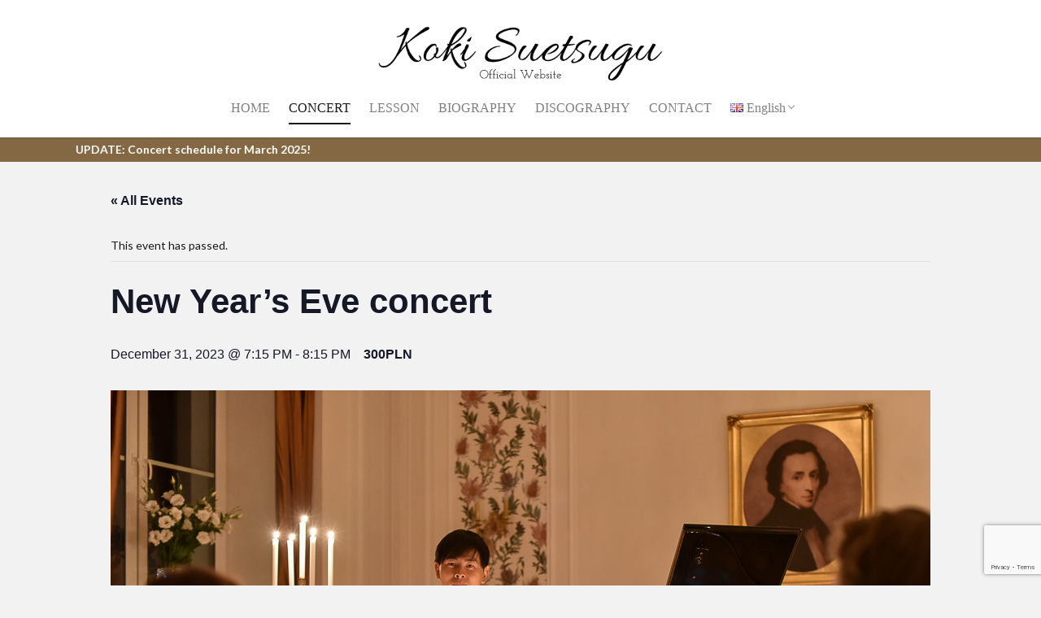

--- FILE ---
content_type: text/html; charset=UTF-8
request_url: https://kokisuetsugu.com/en/concert/new-years-eve-concert/
body_size: 21491
content:

<!DOCTYPE html>

<html lang="en-GB" id="html" prefix="og: http://ogp.me/ns#" class="t-html 
">

<head prefix="og: http://ogp.me/ns# fb: http://ogp.me/ns/fb# article: http://ogp.me/ns/article#">
<meta charset="UTF-8">
<title>New Year&#8217;s Eve concert│Koki Suetsugu Official Site</title>
<link rel='stylesheet' id='tec-variables-skeleton-css' href='https://kokisuetsugu.com/wp-content/plugins/the-events-calendar/common/src/resources/css/variables-skeleton.min.css?ver=6.0.1' type='text/css' media='all' />
<link rel='stylesheet' id='tec-variables-full-css' href='https://kokisuetsugu.com/wp-content/plugins/the-events-calendar/common/src/resources/css/variables-full.min.css?ver=6.0.1' type='text/css' media='all' />
<link rel='stylesheet' id='tribe-common-skeleton-style-css' href='https://kokisuetsugu.com/wp-content/plugins/the-events-calendar/common/src/resources/css/common-skeleton.min.css?ver=6.0.1' type='text/css' media='all' />
<link rel='stylesheet' id='tribe-common-full-style-css' href='https://kokisuetsugu.com/wp-content/plugins/the-events-calendar/common/src/resources/css/common-full.min.css?ver=6.0.1' type='text/css' media='all' />
<link rel='stylesheet' id='tribe-events-views-v2-bootstrap-datepicker-styles-css' href='https://kokisuetsugu.com/wp-content/plugins/the-events-calendar/vendor/bootstrap-datepicker/css/bootstrap-datepicker.standalone.min.css?ver=6.6.1' type='text/css' media='all' />
<link rel='stylesheet' id='tribe-tooltipster-css-css' href='https://kokisuetsugu.com/wp-content/plugins/the-events-calendar/common/vendor/tooltipster/tooltipster.bundle.min.css?ver=6.0.1' type='text/css' media='all' />
<link rel='stylesheet' id='tribe-events-views-v2-skeleton-css' href='https://kokisuetsugu.com/wp-content/plugins/the-events-calendar/src/resources/css/views-skeleton.min.css?ver=6.6.1' type='text/css' media='all' />
<link rel='stylesheet' id='tribe-events-views-v2-full-css' href='https://kokisuetsugu.com/wp-content/plugins/the-events-calendar/src/resources/css/views-full.min.css?ver=6.6.1' type='text/css' media='all' />
<link rel='stylesheet' id='tribe-events-views-v2-print-css' href='https://kokisuetsugu.com/wp-content/plugins/the-events-calendar/src/resources/css/views-print.min.css?ver=6.6.1' type='text/css' media='print' />
<meta name='robots' content='max-image-preview:large' />
<link rel="alternate" href="https://kokisuetsugu.com/concert/koncert-sylwestrowy202324/" hreflang="ja" />
<link rel="alternate" href="https://kokisuetsugu.com/en/concert/new-years-eve-concert/" hreflang="en" />
<link rel="alternate" href="https://kokisuetsugu.com/pl/concert/koncert-sylwestrowy/" hreflang="pl" />
<link rel="alternate" title="oEmbed (JSON)" type="application/json+oembed" href="https://kokisuetsugu.com/wp-json/oembed/1.0/embed?url=https%3A%2F%2Fkokisuetsugu.com%2Fen%2Fconcert%2Fnew-years-eve-concert%2F" />
<link rel="alternate" title="oEmbed (XML)" type="text/xml+oembed" href="https://kokisuetsugu.com/wp-json/oembed/1.0/embed?url=https%3A%2F%2Fkokisuetsugu.com%2Fen%2Fconcert%2Fnew-years-eve-concert%2F&#038;format=xml" />
<style id='wp-img-auto-sizes-contain-inline-css' type='text/css'>
img:is([sizes=auto i],[sizes^="auto," i]){contain-intrinsic-size:3000px 1500px}
/*# sourceURL=wp-img-auto-sizes-contain-inline-css */
</style>
<link rel='stylesheet' id='dashicons-css' href='https://kokisuetsugu.com/wp-includes/css/dashicons.min.css?ver=6.9' type='text/css' media='all' />
<link rel='stylesheet' id='thickbox-css' href='https://kokisuetsugu.com/wp-includes/js/thickbox/thickbox.css?ver=6.9' type='text/css' media='all' />
<link rel='stylesheet' id='tribe-events-v2-single-skeleton-css' href='https://kokisuetsugu.com/wp-content/plugins/the-events-calendar/src/resources/css/tribe-events-single-skeleton.min.css?ver=6.6.1' type='text/css' media='all' />
<link rel='stylesheet' id='tribe-events-v2-single-skeleton-full-css' href='https://kokisuetsugu.com/wp-content/plugins/the-events-calendar/src/resources/css/tribe-events-single-full.min.css?ver=6.6.1' type='text/css' media='all' />
<link rel='stylesheet' id='wp-block-library-css' href='https://kokisuetsugu.com/wp-includes/css/dist/block-library/style.min.css?ver=6.9' type='text/css' media='all' />
<style id='wp-block-heading-inline-css' type='text/css'>
h1:where(.wp-block-heading).has-background,h2:where(.wp-block-heading).has-background,h3:where(.wp-block-heading).has-background,h4:where(.wp-block-heading).has-background,h5:where(.wp-block-heading).has-background,h6:where(.wp-block-heading).has-background{padding:1.25em 2.375em}h1.has-text-align-left[style*=writing-mode]:where([style*=vertical-lr]),h1.has-text-align-right[style*=writing-mode]:where([style*=vertical-rl]),h2.has-text-align-left[style*=writing-mode]:where([style*=vertical-lr]),h2.has-text-align-right[style*=writing-mode]:where([style*=vertical-rl]),h3.has-text-align-left[style*=writing-mode]:where([style*=vertical-lr]),h3.has-text-align-right[style*=writing-mode]:where([style*=vertical-rl]),h4.has-text-align-left[style*=writing-mode]:where([style*=vertical-lr]),h4.has-text-align-right[style*=writing-mode]:where([style*=vertical-rl]),h5.has-text-align-left[style*=writing-mode]:where([style*=vertical-lr]),h5.has-text-align-right[style*=writing-mode]:where([style*=vertical-rl]),h6.has-text-align-left[style*=writing-mode]:where([style*=vertical-lr]),h6.has-text-align-right[style*=writing-mode]:where([style*=vertical-rl]){rotate:180deg}
/*# sourceURL=https://kokisuetsugu.com/wp-includes/blocks/heading/style.min.css */
</style>
<style id='wp-block-embed-inline-css' type='text/css'>
.wp-block-embed.alignleft,.wp-block-embed.alignright,.wp-block[data-align=left]>[data-type="core/embed"],.wp-block[data-align=right]>[data-type="core/embed"]{max-width:360px;width:100%}.wp-block-embed.alignleft .wp-block-embed__wrapper,.wp-block-embed.alignright .wp-block-embed__wrapper,.wp-block[data-align=left]>[data-type="core/embed"] .wp-block-embed__wrapper,.wp-block[data-align=right]>[data-type="core/embed"] .wp-block-embed__wrapper{min-width:280px}.wp-block-cover .wp-block-embed{min-height:240px;min-width:320px}.wp-block-embed{overflow-wrap:break-word}.wp-block-embed :where(figcaption){margin-bottom:1em;margin-top:.5em}.wp-block-embed iframe{max-width:100%}.wp-block-embed__wrapper{position:relative}.wp-embed-responsive .wp-has-aspect-ratio .wp-block-embed__wrapper:before{content:"";display:block;padding-top:50%}.wp-embed-responsive .wp-has-aspect-ratio iframe{bottom:0;height:100%;left:0;position:absolute;right:0;top:0;width:100%}.wp-embed-responsive .wp-embed-aspect-21-9 .wp-block-embed__wrapper:before{padding-top:42.85%}.wp-embed-responsive .wp-embed-aspect-18-9 .wp-block-embed__wrapper:before{padding-top:50%}.wp-embed-responsive .wp-embed-aspect-16-9 .wp-block-embed__wrapper:before{padding-top:56.25%}.wp-embed-responsive .wp-embed-aspect-4-3 .wp-block-embed__wrapper:before{padding-top:75%}.wp-embed-responsive .wp-embed-aspect-1-1 .wp-block-embed__wrapper:before{padding-top:100%}.wp-embed-responsive .wp-embed-aspect-9-16 .wp-block-embed__wrapper:before{padding-top:177.77%}.wp-embed-responsive .wp-embed-aspect-1-2 .wp-block-embed__wrapper:before{padding-top:200%}
/*# sourceURL=https://kokisuetsugu.com/wp-includes/blocks/embed/style.min.css */
</style>
<style id='global-styles-inline-css' type='text/css'>
:root{--wp--preset--aspect-ratio--square: 1;--wp--preset--aspect-ratio--4-3: 4/3;--wp--preset--aspect-ratio--3-4: 3/4;--wp--preset--aspect-ratio--3-2: 3/2;--wp--preset--aspect-ratio--2-3: 2/3;--wp--preset--aspect-ratio--16-9: 16/9;--wp--preset--aspect-ratio--9-16: 9/16;--wp--preset--color--black: #000000;--wp--preset--color--cyan-bluish-gray: #abb8c3;--wp--preset--color--white: #ffffff;--wp--preset--color--pale-pink: #f78da7;--wp--preset--color--vivid-red: #cf2e2e;--wp--preset--color--luminous-vivid-orange: #ff6900;--wp--preset--color--luminous-vivid-amber: #fcb900;--wp--preset--color--light-green-cyan: #7bdcb5;--wp--preset--color--vivid-green-cyan: #00d084;--wp--preset--color--pale-cyan-blue: #8ed1fc;--wp--preset--color--vivid-cyan-blue: #0693e3;--wp--preset--color--vivid-purple: #9b51e0;--wp--preset--gradient--vivid-cyan-blue-to-vivid-purple: linear-gradient(135deg,rgb(6,147,227) 0%,rgb(155,81,224) 100%);--wp--preset--gradient--light-green-cyan-to-vivid-green-cyan: linear-gradient(135deg,rgb(122,220,180) 0%,rgb(0,208,130) 100%);--wp--preset--gradient--luminous-vivid-amber-to-luminous-vivid-orange: linear-gradient(135deg,rgb(252,185,0) 0%,rgb(255,105,0) 100%);--wp--preset--gradient--luminous-vivid-orange-to-vivid-red: linear-gradient(135deg,rgb(255,105,0) 0%,rgb(207,46,46) 100%);--wp--preset--gradient--very-light-gray-to-cyan-bluish-gray: linear-gradient(135deg,rgb(238,238,238) 0%,rgb(169,184,195) 100%);--wp--preset--gradient--cool-to-warm-spectrum: linear-gradient(135deg,rgb(74,234,220) 0%,rgb(151,120,209) 20%,rgb(207,42,186) 40%,rgb(238,44,130) 60%,rgb(251,105,98) 80%,rgb(254,248,76) 100%);--wp--preset--gradient--blush-light-purple: linear-gradient(135deg,rgb(255,206,236) 0%,rgb(152,150,240) 100%);--wp--preset--gradient--blush-bordeaux: linear-gradient(135deg,rgb(254,205,165) 0%,rgb(254,45,45) 50%,rgb(107,0,62) 100%);--wp--preset--gradient--luminous-dusk: linear-gradient(135deg,rgb(255,203,112) 0%,rgb(199,81,192) 50%,rgb(65,88,208) 100%);--wp--preset--gradient--pale-ocean: linear-gradient(135deg,rgb(255,245,203) 0%,rgb(182,227,212) 50%,rgb(51,167,181) 100%);--wp--preset--gradient--electric-grass: linear-gradient(135deg,rgb(202,248,128) 0%,rgb(113,206,126) 100%);--wp--preset--gradient--midnight: linear-gradient(135deg,rgb(2,3,129) 0%,rgb(40,116,252) 100%);--wp--preset--font-size--small: 13px;--wp--preset--font-size--medium: 20px;--wp--preset--font-size--large: 36px;--wp--preset--font-size--x-large: 42px;--wp--preset--spacing--20: 0.44rem;--wp--preset--spacing--30: 0.67rem;--wp--preset--spacing--40: 1rem;--wp--preset--spacing--50: 1.5rem;--wp--preset--spacing--60: 2.25rem;--wp--preset--spacing--70: 3.38rem;--wp--preset--spacing--80: 5.06rem;--wp--preset--shadow--natural: 6px 6px 9px rgba(0, 0, 0, 0.2);--wp--preset--shadow--deep: 12px 12px 50px rgba(0, 0, 0, 0.4);--wp--preset--shadow--sharp: 6px 6px 0px rgba(0, 0, 0, 0.2);--wp--preset--shadow--outlined: 6px 6px 0px -3px rgb(255, 255, 255), 6px 6px rgb(0, 0, 0);--wp--preset--shadow--crisp: 6px 6px 0px rgb(0, 0, 0);}:where(.is-layout-flex){gap: 0.5em;}:where(.is-layout-grid){gap: 0.5em;}body .is-layout-flex{display: flex;}.is-layout-flex{flex-wrap: wrap;align-items: center;}.is-layout-flex > :is(*, div){margin: 0;}body .is-layout-grid{display: grid;}.is-layout-grid > :is(*, div){margin: 0;}:where(.wp-block-columns.is-layout-flex){gap: 2em;}:where(.wp-block-columns.is-layout-grid){gap: 2em;}:where(.wp-block-post-template.is-layout-flex){gap: 1.25em;}:where(.wp-block-post-template.is-layout-grid){gap: 1.25em;}.has-black-color{color: var(--wp--preset--color--black) !important;}.has-cyan-bluish-gray-color{color: var(--wp--preset--color--cyan-bluish-gray) !important;}.has-white-color{color: var(--wp--preset--color--white) !important;}.has-pale-pink-color{color: var(--wp--preset--color--pale-pink) !important;}.has-vivid-red-color{color: var(--wp--preset--color--vivid-red) !important;}.has-luminous-vivid-orange-color{color: var(--wp--preset--color--luminous-vivid-orange) !important;}.has-luminous-vivid-amber-color{color: var(--wp--preset--color--luminous-vivid-amber) !important;}.has-light-green-cyan-color{color: var(--wp--preset--color--light-green-cyan) !important;}.has-vivid-green-cyan-color{color: var(--wp--preset--color--vivid-green-cyan) !important;}.has-pale-cyan-blue-color{color: var(--wp--preset--color--pale-cyan-blue) !important;}.has-vivid-cyan-blue-color{color: var(--wp--preset--color--vivid-cyan-blue) !important;}.has-vivid-purple-color{color: var(--wp--preset--color--vivid-purple) !important;}.has-black-background-color{background-color: var(--wp--preset--color--black) !important;}.has-cyan-bluish-gray-background-color{background-color: var(--wp--preset--color--cyan-bluish-gray) !important;}.has-white-background-color{background-color: var(--wp--preset--color--white) !important;}.has-pale-pink-background-color{background-color: var(--wp--preset--color--pale-pink) !important;}.has-vivid-red-background-color{background-color: var(--wp--preset--color--vivid-red) !important;}.has-luminous-vivid-orange-background-color{background-color: var(--wp--preset--color--luminous-vivid-orange) !important;}.has-luminous-vivid-amber-background-color{background-color: var(--wp--preset--color--luminous-vivid-amber) !important;}.has-light-green-cyan-background-color{background-color: var(--wp--preset--color--light-green-cyan) !important;}.has-vivid-green-cyan-background-color{background-color: var(--wp--preset--color--vivid-green-cyan) !important;}.has-pale-cyan-blue-background-color{background-color: var(--wp--preset--color--pale-cyan-blue) !important;}.has-vivid-cyan-blue-background-color{background-color: var(--wp--preset--color--vivid-cyan-blue) !important;}.has-vivid-purple-background-color{background-color: var(--wp--preset--color--vivid-purple) !important;}.has-black-border-color{border-color: var(--wp--preset--color--black) !important;}.has-cyan-bluish-gray-border-color{border-color: var(--wp--preset--color--cyan-bluish-gray) !important;}.has-white-border-color{border-color: var(--wp--preset--color--white) !important;}.has-pale-pink-border-color{border-color: var(--wp--preset--color--pale-pink) !important;}.has-vivid-red-border-color{border-color: var(--wp--preset--color--vivid-red) !important;}.has-luminous-vivid-orange-border-color{border-color: var(--wp--preset--color--luminous-vivid-orange) !important;}.has-luminous-vivid-amber-border-color{border-color: var(--wp--preset--color--luminous-vivid-amber) !important;}.has-light-green-cyan-border-color{border-color: var(--wp--preset--color--light-green-cyan) !important;}.has-vivid-green-cyan-border-color{border-color: var(--wp--preset--color--vivid-green-cyan) !important;}.has-pale-cyan-blue-border-color{border-color: var(--wp--preset--color--pale-cyan-blue) !important;}.has-vivid-cyan-blue-border-color{border-color: var(--wp--preset--color--vivid-cyan-blue) !important;}.has-vivid-purple-border-color{border-color: var(--wp--preset--color--vivid-purple) !important;}.has-vivid-cyan-blue-to-vivid-purple-gradient-background{background: var(--wp--preset--gradient--vivid-cyan-blue-to-vivid-purple) !important;}.has-light-green-cyan-to-vivid-green-cyan-gradient-background{background: var(--wp--preset--gradient--light-green-cyan-to-vivid-green-cyan) !important;}.has-luminous-vivid-amber-to-luminous-vivid-orange-gradient-background{background: var(--wp--preset--gradient--luminous-vivid-amber-to-luminous-vivid-orange) !important;}.has-luminous-vivid-orange-to-vivid-red-gradient-background{background: var(--wp--preset--gradient--luminous-vivid-orange-to-vivid-red) !important;}.has-very-light-gray-to-cyan-bluish-gray-gradient-background{background: var(--wp--preset--gradient--very-light-gray-to-cyan-bluish-gray) !important;}.has-cool-to-warm-spectrum-gradient-background{background: var(--wp--preset--gradient--cool-to-warm-spectrum) !important;}.has-blush-light-purple-gradient-background{background: var(--wp--preset--gradient--blush-light-purple) !important;}.has-blush-bordeaux-gradient-background{background: var(--wp--preset--gradient--blush-bordeaux) !important;}.has-luminous-dusk-gradient-background{background: var(--wp--preset--gradient--luminous-dusk) !important;}.has-pale-ocean-gradient-background{background: var(--wp--preset--gradient--pale-ocean) !important;}.has-electric-grass-gradient-background{background: var(--wp--preset--gradient--electric-grass) !important;}.has-midnight-gradient-background{background: var(--wp--preset--gradient--midnight) !important;}.has-small-font-size{font-size: var(--wp--preset--font-size--small) !important;}.has-medium-font-size{font-size: var(--wp--preset--font-size--medium) !important;}.has-large-font-size{font-size: var(--wp--preset--font-size--large) !important;}.has-x-large-font-size{font-size: var(--wp--preset--font-size--x-large) !important;}
/*# sourceURL=global-styles-inline-css */
</style>

<style id='classic-theme-styles-inline-css' type='text/css'>
/*! This file is auto-generated */
.wp-block-button__link{color:#fff;background-color:#32373c;border-radius:9999px;box-shadow:none;text-decoration:none;padding:calc(.667em + 2px) calc(1.333em + 2px);font-size:1.125em}.wp-block-file__button{background:#32373c;color:#fff;text-decoration:none}
/*# sourceURL=/wp-includes/css/classic-themes.min.css */
</style>
<link rel='stylesheet' id='arve-main-css' href='https://kokisuetsugu.com/wp-content/plugins/advanced-responsive-video-embedder/build/main.css?ver=65e39613de04e27403b1' type='text/css' media='all' />
<link rel='stylesheet' id='contact-form-7-css' href='https://kokisuetsugu.com/wp-content/plugins/contact-form-7/includes/css/styles.css?ver=5.9.8' type='text/css' media='all' />
<script type="text/javascript" src="https://kokisuetsugu.com/wp-includes/js/jquery/jquery.min.js?ver=3.7.1" id="jquery-core-js"></script>
<script type="text/javascript" src="https://kokisuetsugu.com/wp-includes/js/jquery/jquery-migrate.min.js?ver=3.4.1" id="jquery-migrate-js"></script>
<script type="text/javascript" src="https://kokisuetsugu.com/wp-content/plugins/the-events-calendar/common/src/resources/js/tribe-common.min.js?ver=6.0.1" id="tribe-common-js"></script>
<script type="text/javascript" src="https://kokisuetsugu.com/wp-content/plugins/the-events-calendar/src/resources/js/views/breakpoints.min.js?ver=6.6.1" id="tribe-events-views-v2-breakpoints-js"></script>
<link rel="https://api.w.org/" href="https://kokisuetsugu.com/wp-json/" /><link rel="alternate" title="JSON" type="application/json" href="https://kokisuetsugu.com/wp-json/wp/v2/tribe_events/1136" /><meta name="tec-api-version" content="v1"><meta name="tec-api-origin" content="https://kokisuetsugu.com"><link rel="alternate" href="https://kokisuetsugu.com/wp-json/tribe/events/v1/events/1136" /><link class="css-async" rel href="https://kokisuetsugu.com/wp-content/themes/the-thor/css/icon.min.css">
<link class="css-async" rel href="https://fonts.googleapis.com/css?family=Lato:100,300,400,700,900">
<link class="css-async" rel href="https://fonts.googleapis.com/css?family=Fjalla+One">
<link rel="stylesheet" href="https://fonts.googleapis.com/css?family=Noto+Sans+JP:100,200,300,400,500,600,700,800,900">
<link rel="stylesheet" href="https://kokisuetsugu.com/wp-content/themes/the-thor/style.min.css">
<link class="css-async" rel href="https://kokisuetsugu.com/wp-content/themes/the-thor-child/style-user.css?1681045496">
<link rel="canonical" href="https://kokisuetsugu.com/en/concert/new-years-eve-concert/" />
<script src="https://ajax.googleapis.com/ajax/libs/jquery/1.12.4/jquery.min.js"></script>
<meta http-equiv="X-UA-Compatible" content="IE=edge">
<meta name="viewport" content="width=device-width, initial-scale=1, viewport-fit=cover"/>
<script>
(function(i,s,o,g,r,a,m){i['GoogleAnalyticsObject']=r;i[r]=i[r]||function(){
(i[r].q=i[r].q||[]).push(arguments)},i[r].l=1*new Date();a=s.createElement(o),
m=s.getElementsByTagName(o)[0];a.async=1;a.src=g;m.parentNode.insertBefore(a,m)
})(window,document,'script','https://www.google-analytics.com/analytics.js','ga');

ga('create', 'UA-264129518-1', 'auto');
ga('send', 'pageview');
</script>
<style>
.widget.widget_nav_menu ul.menu{border-color: rgba(131,104,67,0.15);}.widget.widget_nav_menu ul.menu li{border-color: rgba(131,104,67,0.75);}.widget.widget_nav_menu ul.menu .sub-menu li{border-color: rgba(131,104,67,0.15);}.widget.widget_nav_menu ul.menu .sub-menu li .sub-menu li:first-child{border-color: rgba(131,104,67,0.15);}.widget.widget_nav_menu ul.menu li a:hover{background-color: rgba(131,104,67,0.75);}.widget.widget_nav_menu ul.menu .current-menu-item > a{background-color: rgba(131,104,67,0.75);}.widget.widget_nav_menu ul.menu li .sub-menu li a:before {color:#836843;}.widget.widget_nav_menu ul.menu li a{background-color:#836843;}.widget.widget_nav_menu ul.menu .sub-menu a:hover{color:#836843;}.widget.widget_nav_menu ul.menu .sub-menu .current-menu-item a{color:#836843;}.widget.widget_categories ul{border-color: rgba(131,104,67,0.15);}.widget.widget_categories ul li{border-color: rgba(131,104,67,0.75);}.widget.widget_categories ul .children li{border-color: rgba(131,104,67,0.15);}.widget.widget_categories ul .children li .children li:first-child{border-color: rgba(131,104,67,0.15);}.widget.widget_categories ul li a:hover{background-color: rgba(131,104,67,0.75);}.widget.widget_categories ul .current-menu-item > a{background-color: rgba(131,104,67,0.75);}.widget.widget_categories ul li .children li a:before {color:#836843;}.widget.widget_categories ul li a{background-color:#836843;}.widget.widget_categories ul .children a:hover{color:#836843;}.widget.widget_categories ul .children .current-menu-item a{color:#836843;}.widgetSearch__input:hover{border-color:#836843;}.widgetCatTitle{background-color:#836843;}.widgetCatTitle__inner{background-color:#836843;}.widgetSearch__submit:hover{background-color:#836843;}.widgetProfile__sns{background-color:#836843;}.widget.widget_calendar .calendar_wrap tbody a:hover{background-color:#836843;}.widget ul li a:hover{color:#836843;}.widget.widget_rss .rsswidget:hover{color:#836843;}.widget.widget_tag_cloud a:hover{background-color:#836843;}.widget select:hover{border-color:#836843;}.widgetSearch__checkLabel:hover:after{border-color:#836843;}.widgetSearch__check:checked .widgetSearch__checkLabel:before, .widgetSearch__check:checked + .widgetSearch__checkLabel:before{border-color:#836843;}.widgetTab__item.current{border-top-color:#836843;}.widgetTab__item:hover{border-top-color:#836843;}.searchHead__title{background-color:#836843;}.searchHead__submit:hover{color:#836843;}.menuBtn__close:hover{color:#836843;}.menuBtn__link:hover{color:#836843;}@media only screen and (min-width: 992px){.menuBtn__link {background-color:#836843;}}.t-headerCenter .menuBtn__link:hover{color:#836843;}.searchBtn__close:hover{color:#836843;}.searchBtn__link:hover{color:#836843;}.breadcrumb__item a:hover{color:#836843;}.pager__item{color:#836843;}.pager__item:hover, .pager__item-current{background-color:#836843; color:#fff;}.page-numbers{color:#836843;}.page-numbers:hover, .page-numbers.current{background-color:#836843; color:#fff;}.pagePager__item{color:#836843;}.pagePager__item:hover, .pagePager__item-current{background-color:#836843; color:#fff;}.heading a:hover{color:#836843;}.eyecatch__cat{background-color:#836843;}.the__category{background-color:#836843;}.dateList__item a:hover{color:#836843;}.controllerFooter__item:last-child{background-color:#836843;}.controllerFooter__close{background-color:#836843;}.bottomFooter__topBtn{background-color:#836843;}.mask-color{background-color:#836843;}.mask-colorgray{background-color:#836843;}.pickup3__item{background-color:#836843;}.categoryBox__title{color:#836843;}.comments__list .comment-meta{background-color:#836843;}.comment-respond .submit{background-color:#836843;}.prevNext__pop{background-color:#836843;}.swiper-pagination-bullet-active{background-color:#836843;}.swiper-slider .swiper-button-next, .swiper-slider .swiper-container-rtl .swiper-button-prev, .swiper-slider .swiper-button-prev, .swiper-slider .swiper-container-rtl .swiper-button-next	{background-color:#836843;}body{background:#f2f2f2;}.infoHead{background-color:#836843;}.snsFooter{background-color:#836843}.widget-main .heading.heading-widget{background-color:#836843}.widget-main .heading.heading-widgetsimple{background-color:#836843}.widget-main .heading.heading-widgetsimplewide{background-color:#836843}.widget-main .heading.heading-widgetwide{background-color:#836843}.widget-main .heading.heading-widgetbottom:before{border-color:#836843}.widget-main .heading.heading-widgetborder{border-color:#836843}.widget-main .heading.heading-widgetborder::before,.widget-main .heading.heading-widgetborder::after{background-color:#836843}.widget-side .heading.heading-widget{background-color:#191919}.widget-side .heading.heading-widgetsimple{background-color:#191919}.widget-side .heading.heading-widgetsimplewide{background-color:#191919}.widget-side .heading.heading-widgetwide{background-color:#191919}.widget-side .heading.heading-widgetbottom:before{border-color:#191919}.widget-side .heading.heading-widgetborder{border-color:#191919}.widget-side .heading.heading-widgetborder::before,.widget-side .heading.heading-widgetborder::after{background-color:#191919}.widget-foot .heading.heading-widget{background-color:#191919}.widget-foot .heading.heading-widgetsimple{background-color:#191919}.widget-foot .heading.heading-widgetsimplewide{background-color:#191919}.widget-foot .heading.heading-widgetwide{background-color:#191919}.widget-foot .heading.heading-widgetbottom:before{border-color:#191919}.widget-foot .heading.heading-widgetborder{border-color:#191919}.widget-foot .heading.heading-widgetborder::before,.widget-foot .heading.heading-widgetborder::after{background-color:#191919}.widget-menu .heading.heading-widget{background-color:#836843}.widget-menu .heading.heading-widgetsimple{background-color:#836843}.widget-menu .heading.heading-widgetsimplewide{background-color:#836843}.widget-menu .heading.heading-widgetwide{background-color:#836843}.widget-menu .heading.heading-widgetbottom:before{border-color:#836843}.widget-menu .heading.heading-widgetborder{border-color:#836843}.widget-menu .heading.heading-widgetborder::before,.widget-menu .heading.heading-widgetborder::after{background-color:#836843}@media only screen and (min-width: 768px){.still {height: 700px;}}.still.still-movie .still__box{background-image:url(https://kokisuetsugu.com/wp-content/uploads/2023/09/7A164FFF-EB83-4634-9033-E1B7DFFD103A-768x513.jpeg);}@media only screen and (min-width: 768px){.still.still-movie .still__box{background-image:url(https://kokisuetsugu.com/wp-content/uploads/2023/09/7A164FFF-EB83-4634-9033-E1B7DFFD103A.jpeg);}}.pickupHead{background-color:#191919}.pickup3__bg.mask.mask-colorgray{background-color:#d9a300}.rankingBox__bg{background-color:#836843}.the__ribbon{background-color:#836843}.the__ribbon:after{border-left-color:#836843; border-right-color:#836843}.eyecatch__link.eyecatch__link-mask:hover::after{content: "READ MORE";}.eyecatch__link.eyecatch__link-maskzoom:hover::after{content: "READ MORE";}.eyecatch__link.eyecatch__link-maskzoomrotate:hover::after{content: "READ MORE";}.postcta-bg{background-color:#3970a2}.content .afTagBox__btnDetail{background-color:#836843;}.widget .widgetAfTag__btnDetail{background-color:#836843;}.content .afTagBox__btnAf{background-color:#836843;}.widget .widgetAfTag__btnAf{background-color:#836843;}.content a{color:#836843;}.phrase a{color:#836843;}.content .sitemap li a:hover{color:#836843;}.content h2 a:hover,.content h3 a:hover,.content h4 a:hover,.content h5 a:hover{color:#836843;}.content ul.menu li a:hover{color:#836843;}.content .es-LiconBox:before{background-color:#a83f3f;}.content .es-LiconCircle:before{background-color:#a83f3f;}.content .es-BTiconBox:before{background-color:#a83f3f;}.content .es-BTiconCircle:before{background-color:#a83f3f;}.content .es-BiconObi{border-color:#a83f3f;}.content .es-BiconCorner:before{background-color:#a83f3f;}.content .es-BiconCircle:before{background-color:#a83f3f;}.content .es-BmarkHatena::before{background-color:#005293;}.content .es-BmarkExcl::before{background-color:#b60105;}.content .es-BmarkQ::before{background-color:#005293;}.content .es-BmarkQ::after{border-top-color:#005293;}.content .es-BmarkA::before{color:#b60105;}.content .es-BsubTradi::before{color:#ffffff;background-color:#b60105;border-color:#b60105;}.btn__link-primary{color:#ffffff; background-color:#836843;}.content .btn__link-primary{color:#ffffff; background-color:#836843;}.searchBtn__contentInner .btn__link-search{color:#ffffff; background-color:#836843;}.btn__link-secondary{color:#ffffff; background-color:#836843;}.content .btn__link-secondary{color:#ffffff; background-color:#836843;}.btn__link-search{color:#ffffff; background-color:#836843;}.btn__link-normal{color:#836843;}.content .btn__link-normal{color:#836843;}.btn__link-normal:hover{background-color:#836843;}.content .btn__link-normal:hover{background-color:#836843;}.comments__list .comment-reply-link{color:#836843;}.comments__list .comment-reply-link:hover{background-color:#836843;}@media only screen and (min-width: 992px){.subNavi__link-pickup{color:#836843;}}@media only screen and (min-width: 992px){.subNavi__link-pickup:hover{background-color:#836843;}}.partsH2-12 h2{color:#191919; border-left-color:#836843; border-bottom-color:#d8d8d8;}.partsH3-61 h3{color:#191919;}.partsH3-61 h3::after{background-color:#836843;}.partsH4-84 h4{color:#191919; border-color:#d8d8d8;}.partsH4-84 h4:first-letter{color:#836843;}.content h5{color:#191919}.content ul > li::before{color:#a83f3f;}.content ul{color:#191919;}.content ol > li::before{color:#a83f3f; border-color:#a83f3f;}.content ol > li > ol > li::before{background-color:#a83f3f; border-color:#a83f3f;}.content ol > li > ol > li > ol > li::before{color:#a83f3f; border-color:#a83f3f;}.content ol{color:#191919;}.content .balloon .balloon__text{color:#191919; background-color:#f2f2f2;}.content .balloon .balloon__text-left:before{border-left-color:#f2f2f2;}.content .balloon .balloon__text-right:before{border-right-color:#f2f2f2;}.content .balloon-boder .balloon__text{color:#191919; background-color:#ffffff;  border-color:#d8d8d8;}.content .balloon-boder .balloon__text-left:before{border-left-color:#d8d8d8;}.content .balloon-boder .balloon__text-left:after{border-left-color:#ffffff;}.content .balloon-boder .balloon__text-right:before{border-right-color:#d8d8d8;}.content .balloon-boder .balloon__text-right:after{border-right-color:#ffffff;}.content blockquote{color:#191919; background-color:#f2f2f2;}.content blockquote::before{color:#d8d8d8;}.content table{color:#191919; border-top-color:#E5E5E5; border-left-color:#E5E5E5;}.content table th{background:#7f7f7f; color:#ffffff; ;border-right-color:#E5E5E5; border-bottom-color:#E5E5E5;}.content table td{background:#ffffff; ;border-right-color:#E5E5E5; border-bottom-color:#E5E5E5;}.content table tr:nth-child(odd) td{background-color:#f2f2f2;}
</style>
<script type="application/ld+json">
[{"@context":"http://schema.org","@type":"Event","name":"New Year&#8217;s Eve concert","description":"&lt;p&gt;&nbsp; New Year\\'s Eve concert by Koki Suetsugu All Chopin recital by Koki Suetsugu at the &quot;Fryderyk Concert Hall&quot;, the most b [&hellip;]&lt;/p&gt;\\n","image":"https://kokisuetsugu.com/wp-content/uploads/2023/09/7A164FFF-EB83-4634-9033-E1B7DFFD103A.jpeg","url":"https://kokisuetsugu.com/en/concert/new-years-eve-concert/","eventAttendanceMode":"https://schema.org/OfflineEventAttendanceMode","eventStatus":"https://schema.org/EventScheduled","startDate":"2023-12-31T19:15:00+01:00","endDate":"2023-12-31T20:15:00+01:00","location":{"@type":"Place","name":"Fryderyk Concert Hall","description":"","url":"","address":{"@type":"PostalAddress","streetAddress":"Podwale 15","addressLocality":"Warszawa","postalCode":"00-252","addressCountry":"\u30dd\u30fc\u30e9\u30f3\u30c9"},"telephone":"728 808 660","sameAs":"https://fryderyk.events/evtic"},"organizer":{"@type":"Person","name":"Fryderyk Concert Hall","description":"","url":"https://fryderyk.events/evtic","telephone":"","email":"","sameAs":"https://fryderyk.events/evtic"},"offers":{"@type":"Offer","price":"300","priceCurrency":"PLN","url":"https://kokisuetsugu.com/en/concert/new-years-eve-concert/","category":"primary","availability":"inStock","validFrom":"2023-10-16T00:00:00+00:00"},"performer":"Organization"}]
</script><link rel="icon" href="https://kokisuetsugu.com/wp-content/uploads/2023/04/cropped-liqVxUsMFhaaJ1f1681648667_1681648675-32x32.png" sizes="32x32" />
<link rel="icon" href="https://kokisuetsugu.com/wp-content/uploads/2023/04/cropped-liqVxUsMFhaaJ1f1681648667_1681648675-192x192.png" sizes="192x192" />
<link rel="apple-touch-icon" href="https://kokisuetsugu.com/wp-content/uploads/2023/04/cropped-liqVxUsMFhaaJ1f1681648667_1681648675-180x180.png" />
<meta name="msapplication-TileImage" content="https://kokisuetsugu.com/wp-content/uploads/2023/04/cropped-liqVxUsMFhaaJ1f1681648667_1681648675-270x270.png" />
		<style type="text/css" id="wp-custom-css">
			/* Contact Form 7 */
/* 必須マーク */
.must{
	color: #fff;
	margin-right: 10px;
	padding: 6px 10px;
	background: #f58694; /* 背景色 */
	border-radius: 5px;
}

/* 任意マーク */
.free {
	color: #fff;
	margin-right: 10px;
	padding: 6px 10px;
	background: #7fbfff; /* 背景色 */
	border-radius: 5px;
}

/* 項目名を太字にする */
form p {
	font-weight: 600;
}

/* 入力項目を見やすくする */
input.wpcf7-form-control.wpcf7-text,
textarea.wpcf7-form-control.wpcf7-textarea {
	width: 100%;
	padding: 8px 15px;
	margin-right: 10px;
	margin-top: 10px;
	border: 1px solid #d0d5d8; /* 枠線の色 */
	border-radius: 3px;
}
textarea.wpcf7-form-control.wpcf7-textarea {
	height: 200px;
}

/* 必須項目の入力欄を見やすくする */
input.wpcf7-form-control.wpcf7-text.wpcf7-validates-as-required {
	background: #eff1f5; /* 背景色 */
}

/* 送信ボタンを見やすくする */
input.wpcf7-submit {
	width: 100%; /* 好みで60〜80%でもOK */
	height: 60px;
	border-color: #ffbf7f; /* 枠線の色 */
	background: #ffbf7f; /* ボタンの色 */
	color: #fff;
	font-size: 20px;
	font-weight: 600;
	border-radius: 2px;
}

/* エラーメッセージを見やすくする */
span.wpcf7-not-valid-tip,
.wpcf7-response-output.wpcf7-validation-errors {
	color: red;
	font-weight: 600;
}
.zen-old-mincho-regular {
  font-family: "Zen Old Mincho", serif;
  font-weight: 400;
  font-style: normal;
}
.aboreto-regular {
  font-family: "Aboreto", system-ui;
  font-weight: 400;
  font-style: normal;
}
@import url('https://fonts.googleapis.com/css2?family=Cormorant+SC:wght@500&display=swap');

/* メニューのフォントをCormorant SC Medium 500に変更 */
.gMenu li a, nav ul li a {
    font-family: 'Cormorant SC', serif !important;
    font-weight: 500 !important;
    font-size: 16px !important;
}		</style>
		<meta property="og:site_name" content="Koki Suetsugu Official Site" />
<meta property="og:type" content="article" />
<meta property="og:title" content="New Year&#8217;s Eve concert" />
<meta property="og:description" content="&nbsp; New Year&#8217;s Eve concert by Koki Suetsugu All Chopin recital by Koki Suetsugu at the &#8220;Fryderyk Concert " />
<meta property="og:url" content="https://kokisuetsugu.com/en/concert/new-years-eve-concert/" />
<meta property="og:image" content="https://kokisuetsugu.com/wp-content/uploads/2023/09/7A164FFF-EB83-4634-9033-E1B7DFFD103A-768x513.jpeg" />
<meta name="twitter:card" content="summary_large_image" />
<meta name="twitter:site" content="@kokisuetsugu_pf" />

<!-- Google tag (gtag.js) -->
<script async src="https://www.googletagmanager.com/gtag/js?id=G-BV919J00XF"></script>
<script>
  window.dataLayer = window.dataLayer || [];
  function gtag(){dataLayer.push(arguments);}
  gtag('js', new Date());

  gtag('config', 'G-BV919J00XF');
</script>
</head>
<body class=" t-logoSp40 t-logoPc70 t-headerCenter events-single tribe-events-style-full tribe-events-style-theme" id="top">


  <!--l-header-->
  <header class="l-header l-header-shadow">
    <div class="container container-header">

      <!--logo-->
			<p class="siteTitle">
				<a class="siteTitle__link" href="https://kokisuetsugu.com/en">
											<img class="siteTitle__logo" src="https://kokisuetsugu.com/wp-content/uploads/2025/02/cOn60FtYgiwuQya1739725172_1739725192.png" alt="Koki Suetsugu Official Site" width="1000" height="200" >
					        </a>
      </p>      <!--/logo-->


      				<!--globalNavi-->
				<nav class="globalNavi">
					<div class="globalNavi__inner">
            <ul class="globalNavi__list"><li id="menu-item-418" class="menu-item menu-item-type-post_type menu-item-object-page menu-item-home menu-item-418"><a href="https://kokisuetsugu.com/en/">HOME</a></li>
<li id="menu-item-298" class="menu-item menu-item-type-custom menu-item-object-custom current-menu-item current_page_item menu-item-298"><a href="https://kokisuetsugu.com/en/concert/">CONCERT</a></li>
<li id="menu-item-297" class="menu-item menu-item-type-custom menu-item-object-custom menu-item-297"><a href="https://chopin-ongaku.com/en/">LESSON</a></li>
<li id="menu-item-292" class="menu-item menu-item-type-post_type menu-item-object-page menu-item-292"><a href="https://kokisuetsugu.com/en/biography/">BIOGRAPHY</a></li>
<li id="menu-item-1038" class="menu-item menu-item-type-post_type menu-item-object-page menu-item-1038"><a href="https://kokisuetsugu.com/en/discography-2/">DISCOGRAPHY</a></li>
<li id="menu-item-293" class="menu-item menu-item-type-post_type menu-item-object-page menu-item-293"><a href="https://kokisuetsugu.com/en/inquiry-2/">CONTACT</a></li>
<li id="menu-item-299" class="pll-parent-menu-item menu-item menu-item-type-custom menu-item-object-custom menu-item-has-children menu-item-299"><a href="#pll_switcher"><img src="[data-uri]" alt="" width="16" height="11" style="width: 16px; height: 11px;" /><span style="margin-left:0.3em;">English</span></a>
<ul class="sub-menu">
	<li id="menu-item-299-ja" class="lang-item lang-item-12 lang-item-ja lang-item-first menu-item menu-item-type-custom menu-item-object-custom menu-item-299-ja"><a href="https://kokisuetsugu.com/concert/koncert-sylwestrowy202324/" hreflang="ja" lang="ja"><img src="[data-uri]" alt="" width="16" height="11" style="width: 16px; height: 11px;" /><span style="margin-left:0.3em;">日本語</span></a></li>
	<li id="menu-item-299-pl" class="lang-item lang-item-20 lang-item-pl menu-item menu-item-type-custom menu-item-object-custom menu-item-299-pl"><a href="https://kokisuetsugu.com/pl/concert/koncert-sylwestrowy/" hreflang="pl-PL" lang="pl-PL"><img src="[data-uri]" alt="" width="16" height="11" style="width: 16px; height: 11px;" /><span style="margin-left:0.3em;">Polski</span></a></li>
</ul>
</li>
</ul>					</div>
				</nav>
				<!--/globalNavi-->
			

			

      

            <!--menuBtn-->
			<div class="menuBtn menuBtn-right u-none-pc">
        <input class="menuBtn__checkbox" id="menuBtn-checkbox" type="checkbox">
        <label class="menuBtn__link menuBtn__link-text icon-menu" for="menuBtn-checkbox"></label>
        <label class="menuBtn__unshown" for="menuBtn-checkbox"></label>
        <div class="menuBtn__content">
          <div class="menuBtn__scroll">
            <label class="menuBtn__close" for="menuBtn-checkbox"><i class="icon-close"></i>CLOSE</label>
            <div class="menuBtn__contentInner">
															<nav class="menuBtn__navi">
	              		                <ul class="menuBtn__naviList">
																					<li class="menuBtn__naviItem"><a class="menuBtn__naviLink icon-facebook" href="https://www.facebook.com/kokisuetsugu.pf"></a></li>
																					<li class="menuBtn__naviItem"><a class="menuBtn__naviLink icon-twitter" href="https://twitter.com/kokisuetsugu_pf"></a></li>
																					<li class="menuBtn__naviItem"><a class="menuBtn__naviLink icon-instagram" href="http://instagram.com/kokisuetsugu_pf"></a></li>
																					<li class="menuBtn__naviItem"><a class="menuBtn__naviLink icon-youtube" href="https://www.youtube.com/channel/UCsNYgDFb-mtlHr3Wt-hgGMw"></a></li>
											                </ul>
								</nav>
	              																							<div  class="tribe-compatibility-container" >
	<div
		 class="tribe-common tribe-events tribe-events-view tribe-events-view--widget-events-list tribe-events-widget" 		data-js="tribe-events-view"
		data-view-rest-url="https://kokisuetsugu.com/wp-json/tribe/views/v2/html"
		data-view-manage-url="1"
							data-view-breakpoint-pointer="38637dfb-a556-4813-a106-7276387da7bf"
			>
		<div class="tribe-events-widget-events-list">

			
			<script data-js="tribe-events-view-data" type="application/json">
	{"slug":"widget-events-list","prev_url":"","next_url":"","view_class":"Tribe\\Events\\Views\\V2\\Views\\Widgets\\Widget_List_View","view_slug":"widget-events-list","view_label":"View","view":null,"should_manage_url":true,"id":null,"alias-slugs":null,"title":"New Year\u2019s Eve concert\u2502Koki Suetsugu Official Site","limit":"10","no_upcoming_events":false,"featured_events_only":false,"jsonld_enable":true,"tribe_is_list_widget":false,"admin_fields":{"title":{"label":"Title:","type":"text","classes":"","dependency":"","id":"widget-tribe-widget-events-list-3-title","name":"widget-tribe-widget-events-list[3][title]","options":[],"placeholder":"","value":null},"limit":{"label":"Show:","type":"number","default":5,"min":1,"max":10,"step":1,"classes":"","dependency":"","id":"widget-tribe-widget-events-list-3-limit","name":"widget-tribe-widget-events-list[3][limit]","options":[],"placeholder":"","value":null},"no_upcoming_events":{"label":"Hide this widget if there are no upcoming events.","type":"checkbox","classes":"","dependency":"","id":"widget-tribe-widget-events-list-3-no_upcoming_events","name":"widget-tribe-widget-events-list[3][no_upcoming_events]","options":[],"placeholder":"","value":null},"featured_events_only":{"label":"Limit to featured events only","type":"checkbox","classes":"","dependency":"","id":"widget-tribe-widget-events-list-3-featured_events_only","name":"widget-tribe-widget-events-list[3][featured_events_only]","options":[],"placeholder":"","value":null},"jsonld_enable":{"label":"Generate JSON-LD data","type":"checkbox","classes":"","dependency":"","id":"widget-tribe-widget-events-list-3-jsonld_enable","name":"widget-tribe-widget-events-list[3][jsonld_enable]","options":[],"placeholder":"","value":null}},"display_off_post_all":"","display_off_post_new":"","display_off_post":"","display_off_post_category_all":"","display_off_post_category_new":"","display_off_post_category":"","display_off_post_tag_all":"","display_off_post_tag_new":"","display_off_post_tag":"","display_off_post_user_all":"","display_off_post_user_new":"","display_off_post_user":"","display_off_page_all":"","display_off_page_new":"","display_off_page":"","display_off_category_all":"","display_off_category_new":"","display_off_category":"","display_off_tag_all":"","display_off_tag_new":"","display_off_tag":"","display_off_user_all":"","display_off_user_new":"","display_off_user":"","display_off_archive":"","display_off_search_result":"","display_off_404":"","display_off_pc":"","display_off_sp":"","events":[],"url":"https:\/\/kokisuetsugu.com\/?post_type=tribe_events&eventDisplay=widget-events-list","url_event_date":false,"bar":{"keyword":"","date":""},"today":"2026-01-20 00:00:00","now":"2026-01-20 14:35:55","rest_url":"https:\/\/kokisuetsugu.com\/wp-json\/tribe\/views\/v2\/html","rest_method":"POST","rest_nonce":"","today_url":"https:\/\/kokisuetsugu.com\/?post_type=tribe_events&eventDisplay=widget-events-list&lang=en&tribe_events=new-years-eve-concert","today_title":"Click to select today's date","today_label":"Today","prev_label":"","next_label":"","date_formats":{"compact":"d.m.Y","month_and_year_compact":"m.Y","month_and_year":"F Y","time_range_separator":" - ","date_time_separator":" @ "},"messages":{"notice":["There are no upcoming events."]},"start_of_week":"1","header_title":"","header_title_element":"h1","content_title":"","breadcrumbs":[],"before_events":"","after_events":"\n<!--\nThis calendar is powered by The Events Calendar.\nhttp:\/\/evnt.is\/18wn\n-->\n","display_events_bar":false,"disable_event_search":false,"live_refresh":true,"ical":{"display_link":true,"link":{"url":"https:\/\/kokisuetsugu.com\/?post_type=tribe_events&#038;eventDisplay=widget-events-list&#038;ical=1","text":"Export Events","title":"Use this to share calendar data with Google Calendar, Apple iCal and other compatible apps"}},"container_classes":["tribe-common","tribe-events","tribe-events-view","tribe-events-view--widget-events-list","tribe-events-widget"],"container_data":[],"is_past":false,"breakpoints":{"xsmall":500,"medium":768,"full":960},"breakpoint_pointer":"38637dfb-a556-4813-a106-7276387da7bf","is_initial_load":true,"public_views":{"list":{"view_class":"Tribe\\Events\\Views\\V2\\Views\\List_View","view_url":"https:\/\/kokisuetsugu.com\/(en|pl)\/concert\/(\/?:list|\u30ea\u30b9\u30c8)\/","view_label":"List"},"month":{"view_class":"Tribe\\Events\\Views\\V2\\Views\\Month_View","view_url":"https:\/\/kokisuetsugu.com\/(en|pl)\/concert\/(\/?:month|\u6708)\/","view_label":"Month"}},"show_latest_past":false,"compatibility_classes":["tribe-compatibility-container"],"view_more_text":"View Calendar","view_more_title":"View more events.","view_more_link":"https:\/\/kokisuetsugu.com\/(en|pl)\/concert\/","widget_title":"Concerts","hide_if_no_upcoming_events":false,"display":[],"subscribe_links":{"gcal":{"block_slug":"hasGoogleCalendar","label":"Google Calendar","single_label":"Add to Google Calendar","visible":true},"ical":{"block_slug":"hasiCal","label":"iCalendar","single_label":"Add to iCalendar","visible":true},"outlook-365":{"block_slug":"hasOutlook365","label":"Outlook 365","single_label":"Outlook 365","visible":true},"outlook-live":{"block_slug":"hasOutlookLive","label":"Outlook Live","single_label":"Outlook Live","visible":true}},"_context":{"slug":"widget-events-list"}}</script>

							<header class="tribe-events-widget-events-list__header">
					<h2 class="tribe-events-widget-events-list__header-title tribe-common-h6 tribe-common-h--alt">
						Concerts					</h2>
				</header>
			
			
				<div  class="tribe-events-header__messages tribe-events-c-messages tribe-common-b2"  >
			<div class="tribe-events-c-messages__message tribe-events-c-messages__message--notice" role="alert">
			<svg  class="tribe-common-c-svgicon tribe-common-c-svgicon--messages-not-found tribe-events-c-messages__message-icon-svg"  viewBox="0 0 21 23" xmlns="http://www.w3.org/2000/svg"><g fill-rule="evenodd"><path d="M.5 2.5h20v20H.5z"/><path stroke-linecap="round" d="M7.583 11.583l5.834 5.834m0-5.834l-5.834 5.834" class="tribe-common-c-svgicon__svg-stroke"/><path stroke-linecap="round" d="M4.5.5v4m12-4v4"/><path stroke-linecap="square" d="M.5 7.5h20"/></g></svg>
			<ul class="tribe-events-c-messages__message-list">
									<li
						class="tribe-events-c-messages__message-list-item"
						 data-key="0" 					>
					There are no upcoming events.					</li>
							</ul>
		</div>
	</div>

					</div>
	</div>
</div>
<script class="tribe-events-breakpoints">
	( function () {
		var completed = false;

		function initBreakpoints() {
			if ( completed ) {
				// This was fired already and completed no need to attach to the event listener.
				document.removeEventListener( 'DOMContentLoaded', initBreakpoints );
				return;
			}

			if ( 'undefined' === typeof window.tribe ) {
				return;
			}

			if ( 'undefined' === typeof window.tribe.events ) {
				return;
			}

			if ( 'undefined' === typeof window.tribe.events.views ) {
				return;
			}

			if ( 'undefined' === typeof window.tribe.events.views.breakpoints ) {
				return;
			}

			if ( 'function' !== typeof (window.tribe.events.views.breakpoints.setup) ) {
				return;
			}

			var container = document.querySelectorAll( '[data-view-breakpoint-pointer="38637dfb-a556-4813-a106-7276387da7bf"]' );
			if ( ! container ) {
				return;
			}

			window.tribe.events.views.breakpoints.setup( container );
			completed = true;
			// This was fired already and completed no need to attach to the event listener.
			document.removeEventListener( 'DOMContentLoaded', initBreakpoints );
		}

		// Try to init the breakpoints right away.
		initBreakpoints();
		document.addEventListener( 'DOMContentLoaded', initBreakpoints );
	})();
</script>
<script data-js='tribe-events-view-nonce-data' type='application/json'>{"_tec_view_rest_nonce_primary":"2a1a36da72","_tec_view_rest_nonce_secondary":""}</script>							            </div>
          </div>
        </div>
			</div>
			<!--/menuBtn-->
      
    </div>
  </header>
  <!--/l-header-->


  <!--l-headerBottom-->
  <div class="l-headerBottom">

    
			    <div class="wider">
	      <!--infoHead-->
	      <div class="infoHead">
	        <a class="infoHead__text" href="https://kokisuetsugu.com/en/concert/">	          UPDATE: Concert schedule for March 2025!	        </a>	      </div>
	      <!--/infoHead-->
	    </div>
	  
	  
  </div>
  <!--l-headerBottom-->
<section id="tribe-events-pg-template" class="tribe-events-pg-template"><div class="tribe-events-before-html"></div><span class="tribe-events-ajax-loading"><img class="tribe-events-spinner-medium" src="https://kokisuetsugu.com/wp-content/plugins/the-events-calendar/src/resources/images/tribe-loading.gif" alt="Loading Events" /></span>
<div id="tribe-events-content" class="tribe-events-single">

	<p class="tribe-events-back">
		<a href="https://kokisuetsugu.com/concert/"> &laquo; All Events</a>
	</p>

	<!-- Notices -->
	<div class="tribe-events-notices"><ul><li>This event has passed.</li></ul></div>
	<h1 class="tribe-events-single-event-title">New Year&#8217;s Eve concert</h1>
	<div class="tribe-events-schedule tribe-clearfix">
		<h2><span class="tribe-event-date-start">December 31, 2023 @ 7:15 PM</span> - <span class="tribe-event-time">8:15 PM</span></h2>					<span class="tribe-events-cost">300PLN</span>
			</div>

	<!-- Event header -->
	<div id="tribe-events-header"  data-title="New Year&#8217;s Eve concert│Koki Suetsugu Official Site" data-viewtitle="New Year&#8217;s Eve concert">
		<!-- Navigation -->
		<nav class="tribe-events-nav-pagination" aria-label="Event Navigation">
			<ul class="tribe-events-sub-nav">
				<li class="tribe-events-nav-previous"><a href="https://kokisuetsugu.com/en/concert/chopin-recital-in-warsaw-6/"><span>&laquo;</span> Chopin Recital in Warsaw</a></li>
				<li class="tribe-events-nav-next"><a href="https://kokisuetsugu.com/en/concert/chopin-new-years-concert/">Chopin New Year&#8217;s Concert <span>&raquo;</span></a></li>
			</ul>
			<!-- .tribe-events-sub-nav -->
		</nav>
	</div>
	<!-- #tribe-events-header -->

			<div id="post-1136" class="post-1136 tribe_events type-tribe_events status-publish has-post-thumbnail hentry tribe_events_cat-solo cat_solo">
			<!-- Event featured image, but exclude link -->
			<div class="tribe-events-event-image"><img width="1200" height="801" src="https://kokisuetsugu.com/wp-content/uploads/2023/09/7A164FFF-EB83-4634-9033-E1B7DFFD103A.jpeg" class="attachment-full size-full wp-post-image" alt="Koki Suetsugu" decoding="async" fetchpriority="high" /></div>
			<!-- Event content -->
						<div class="tribe-events-single-event-description tribe-events-content">
				<p>&nbsp;</p>
<p><span style="font-size: 14pt;"><strong>New Year&#8217;s Eve concert by Koki Suetsugu</strong></span></p>
<p>All Chopin recital by Koki Suetsugu at the &#8220;Fryderyk Concert Hall&#8221;, the most beautiful and luxurious concert hall in Warsaw. This concert hall is located in the Old Town of Warsaw, a World Heritage Site, and you can enjoy the masterpieces of Polish composer Chopin for about an hour. All tickets include a drink.</p>
<p><span style="font-size: 14pt;"><strong>Pianist</strong></span></p>
<p>Koki Suetsugu is a young pianist from Japan. Born June 11, 1998. He began musical education and learn the piano in age of 14. He graduated from a music high school in Saitama, Japan and then graduated from the Frédéric Chopin university of Music under Prof. Jerzy Sterczynski.</p>
<p><strong><span style="font-size: 14pt;">Program</span></strong></p>
<ul>
<li>F. Chopin, J.Strauss II</li>
</ul>
<p>&nbsp;</p>
<div class="btn btn-center"><a class="btn__link btn__link-primary" href="https://fryderyk.events/evtic/">Ticket</a></div>
<div id="gtx-trans" style="position: absolute; left: -12px; top: 47.3299px;">
<div class="gtx-trans-icon"></div>
</div>
			</div>
			<!-- .tribe-events-single-event-description -->
			<div class="tribe-events tribe-common">
	<div class="tribe-events-c-subscribe-dropdown__container">
		<div class="tribe-events-c-subscribe-dropdown">
			<div class="tribe-common-c-btn-border tribe-events-c-subscribe-dropdown__button">
				<svg  class="tribe-common-c-svgicon tribe-common-c-svgicon--cal-export tribe-events-c-subscribe-dropdown__export-icon"  viewBox="0 0 23 17" xmlns="http://www.w3.org/2000/svg">
  <path fill-rule="evenodd" clip-rule="evenodd" d="M.128.896V16.13c0 .211.145.383.323.383h15.354c.179 0 .323-.172.323-.383V.896c0-.212-.144-.383-.323-.383H.451C.273.513.128.684.128.896Zm16 6.742h-.901V4.679H1.009v10.729h14.218v-3.336h.901V7.638ZM1.01 1.614h14.218v2.058H1.009V1.614Z" />
  <path d="M20.5 9.846H8.312M18.524 6.953l2.89 2.909-2.855 2.855" stroke-width="1.2" stroke-linecap="round" stroke-linejoin="round"/>
</svg>
				<button
					class="tribe-events-c-subscribe-dropdown__button-text"
					aria-expanded="false"
					aria-controls="tribe-events-subscribe-dropdown-content"
					aria-label=""
				>
					Add to calendar				</button>
				<svg  class="tribe-common-c-svgicon tribe-common-c-svgicon--caret-down tribe-events-c-subscribe-dropdown__button-icon"  viewBox="0 0 10 7" xmlns="http://www.w3.org/2000/svg" aria-hidden="true"><path fill-rule="evenodd" clip-rule="evenodd" d="M1.008.609L5 4.6 8.992.61l.958.958L5 6.517.05 1.566l.958-.958z" class="tribe-common-c-svgicon__svg-fill"/></svg>
			</div>
			<div id="tribe-events-subscribe-dropdown-content" class="tribe-events-c-subscribe-dropdown__content">
				<ul class="tribe-events-c-subscribe-dropdown__list">
											
<li class="tribe-events-c-subscribe-dropdown__list-item">
	<a
		href="https://www.google.com/calendar/event?action=TEMPLATE&#038;dates=20231231T191500/20231231T201500&#038;text=New%20Year%26%238217%3Bs%20Eve%20concert&#038;details=%26nbsp%3B%3Cspan+style%3D%22font-size%3A+14pt%3B%22%3E%3Cstrong%3ENew+Year%27s+Eve+concert+by+Koki+Suetsugu%3C%2Fstrong%3E%3C%2Fspan%3EAll+Chopin+recital+by+Koki+Suetsugu+at+the+%22Fryderyk+Concert+Hall%22%2C+the+most+beautiful+and+luxurious+concert+hall+in+Warsaw.+This+concert+hall+is+located+in+the+Old+Town+of+Warsaw%2C+a+World+Heritage+Site%2C+and+you+can+enjoy+the+masterpieces+of+Polish+composer+Chopin+for+about+an+hour.+All+tickets+include+a+drink.%3Cspan+style%3D%22font-size%3A+14pt%3B%22%3E%3Cstrong%3EPianist%3C%2Fstrong%3E%3C%2Fspan%3EKoki+Suetsugu+is+a+young+pianist+from+Japan.+Born+June+11%2C+1998.+He+began+musical+education+and+learn+the+piano+in+age+of+14.+He+graduated+from+a+music+high+school+in+Saitama%2C+Japan+and+then+graduated+from+the+Fr%C3%A9d%C3%A9ric+Chopin+university+of+Music+under+Prof.+Jerzy+Sterczynski.%3Cstrong%3E%3Cspan+style%3D%22font-size%3A+14pt%3B%22%3EProgram%3C%2Fspan%3E%3C%2Fstrong%3E%3Cul%3E+%09%3Cli%3EF.+Chopin%2C+J.Strauss+II%3C%2Fli%3E%3C%2Ful%3E%26nbsp%3B%3Cdiv+class%3D%22btn+btn-center%22%3E%3Ca+class%3D%22btn__link+btn__link-primary%22+href%3D%22https%3A%2F%2Ffryderyk.events%2Fevtic%2F%3C%2Fdiv%3E+%28View+Full+event+Description+Here%3A+https%3A%2F%2Fkokisuetsugu.com%2Fen%2Fconcert%2Fnew-years-eve-concert%2F%29&#038;location=Fryderyk%20Concert%20Hall,%20Podwale%2015,%20Warszawa,%2000-252,%20ポーランド&#038;trp=false&#038;ctz=Europe/Warsaw&#038;sprop=website:https://kokisuetsugu.com"
		class="tribe-events-c-subscribe-dropdown__list-item-link"
		target="_blank"
		rel="noopener noreferrer nofollow noindex"
	>
		Google Calendar	</a>
</li>
											
<li class="tribe-events-c-subscribe-dropdown__list-item">
	<a
		href="webcal://kokisuetsugu.com/en/concert/new-years-eve-concert/?ical=1"
		class="tribe-events-c-subscribe-dropdown__list-item-link"
		target="_blank"
		rel="noopener noreferrer nofollow noindex"
	>
		iCalendar	</a>
</li>
											
<li class="tribe-events-c-subscribe-dropdown__list-item">
	<a
		href="https://outlook.office.com/owa/?path=/calendar/action/compose&#038;rrv=addevent&#038;startdt=2023-12-31T19:15:00+01:00&#038;enddt=2023-12-31T20:15:00+01:00&#038;location=Fryderyk%20Concert%20Hall,%20Podwale%2015,%20Warszawa,%2000-252,%20ポーランド&#038;subject=New%20Year%27s%20Eve%20concert&#038;body=%26nbsp%3BNew%20Year%27s%20Eve%20concert%20by%20Koki%20SuetsuguAll%20Chopin%20recital%20by%20Koki%20Suetsugu%20at%20the%20%22Fryderyk%20Concert%20Hall%22%2C%20the%20most%20beautiful%20and%20luxurious%20concert%20hall%20in%20Warsaw.%20This%20concert%20hall%20is%20located%20in%20the%20Old%20Town%20of%20Warsaw%2C%20a%20World%20Heritage%20Site%2C%20and%20you%20can%20enjoy%20the%20masterpieces%20of%20Polish%20composer%20Chopin%20for%20about%20an%20hour.%20All%20tickets%20include%20a%20drink.PianistKoki%20Suetsugu%20is%20a%20young%20pianist%20from%20Japan.%20Born%20June%2011%2C%201998.%20He%20began%20musical%20education%20and%20learn%20the%20piano%20in%20age%20of%2014.%20He%20graduated%20from%20a%20music%20high%20school%20in%20Saitama%2C%20Japan%20and%20then%20graduated%20from%20the%20Fr%C3%A9d%C3%A9ric%20Chopin%20university%20of%20Music%20under%20Prof.%20Jerzy%20Sterczynski.Program%20%09F.%20Chopin%2C%20J.Strauss%20II%26nbsp%3BTicket"
		class="tribe-events-c-subscribe-dropdown__list-item-link"
		target="_blank"
		rel="noopener noreferrer nofollow noindex"
	>
		Outlook 365	</a>
</li>
											
<li class="tribe-events-c-subscribe-dropdown__list-item">
	<a
		href="https://outlook.live.com/owa/?path=/calendar/action/compose&#038;rrv=addevent&#038;startdt=2023-12-31T19:15:00+01:00&#038;enddt=2023-12-31T20:15:00+01:00&#038;location=Fryderyk%20Concert%20Hall,%20Podwale%2015,%20Warszawa,%2000-252,%20ポーランド&#038;subject=New%20Year%27s%20Eve%20concert&#038;body=%26nbsp%3BNew%20Year%27s%20Eve%20concert%20by%20Koki%20SuetsuguAll%20Chopin%20recital%20by%20Koki%20Suetsugu%20at%20the%20%22Fryderyk%20Concert%20Hall%22%2C%20the%20most%20beautiful%20and%20luxurious%20concert%20hall%20in%20Warsaw.%20This%20concert%20hall%20is%20located%20in%20the%20Old%20Town%20of%20Warsaw%2C%20a%20World%20Heritage%20Site%2C%20and%20you%20can%20enjoy%20the%20masterpieces%20of%20Polish%20composer%20Chopin%20for%20about%20an%20hour.%20All%20tickets%20include%20a%20drink.PianistKoki%20Suetsugu%20is%20a%20young%20pianist%20from%20Japan.%20Born%20June%2011%2C%201998.%20He%20began%20musical%20education%20and%20learn%20the%20piano%20in%20age%20of%2014.%20He%20graduated%20from%20a%20music%20high%20school%20in%20Saitama%2C%20Japan%20and%20then%20graduated%20from%20the%20Fr%C3%A9d%C3%A9ric%20Chopin%20university%20of%20Music%20under%20Prof.%20Jerzy%20Sterczynski.Program%20%09F.%20Chopin%2C%20J.Strauss%20II%26nbsp%3BTicket"
		class="tribe-events-c-subscribe-dropdown__list-item-link"
		target="_blank"
		rel="noopener noreferrer nofollow noindex"
	>
		Outlook Live	</a>
</li>
									</ul>
			</div>
		</div>
	</div>
</div>

			<!-- Event meta -->
						
	<div class="tribe-events-single-section tribe-events-event-meta primary tribe-clearfix">


<div class="tribe-events-meta-group tribe-events-meta-group-details">
	<h2 class="tribe-events-single-section-title"> Details </h2>
	<dl>

		
			<dt class="tribe-events-start-date-label"> Date: </dt>
			<dd>
				<abbr class="tribe-events-abbr tribe-events-start-date published dtstart" title="2023-12-31"> December 31, 2023 </abbr>
			</dd>

			<dt class="tribe-events-start-time-label"> Time: </dt>
			<dd>
				<div class="tribe-events-abbr tribe-events-start-time published dtstart" title="2023-12-31">
					7:15 PM - 8:15 PM									</div>
			</dd>

		
		
		
			<dt class="tribe-events-event-cost-label"> Cost: </dt>
			<dd class="tribe-events-event-cost"> 300PLN </dd>
		
		<dt class="tribe-events-event-categories-label">Event Category:</dt> <dd class="tribe-events-event-categories"><a href="https://kokisuetsugu.com/concert/category/solo/" rel="tag">Solo Recitals</a></dd>
		
									<dt class="tribe-events-event-url-label"> Website: </dt>
						<dd class="tribe-events-event-url"> <a href="https://fryderyk.events/evtic" target="_self" rel="external">https://fryderyk.events/evtic</a> </dd>
		
			</dl>
</div>

<div class="tribe-events-meta-group tribe-events-meta-group-organizer">
	<h2 class="tribe-events-single-section-title">Organiser</h2>
	<dl>
					<dt
				class="tribe-common-a11y-visual-hide"
				aria-label="Organiser name: This represents the name of the event organiser."
			>
							</dt>
			<dd class="tribe-organizer">
				Fryderyk Concert Hall			</dd>
												<dt
						class="tribe-common-a11y-visual-hide"
						aria-label="Organiser website title: This represents the website title of the event organiser."
					>
											</dt>
								<dd class="tribe-organizer-url">
					<a href="https://fryderyk.events/evtic" target="_self" rel="external">View Organiser Website</a>				</dd>
					</dl>
</div>

	</div>


			<div class="tribe-events-single-section tribe-events-event-meta secondary tribe-clearfix">
		
<div class="tribe-events-meta-group tribe-events-meta-group-venue">
	<h2 class="tribe-events-single-section-title"> Venue </h2>
	<dl>
				<dt
			class="tribe-common-a11y-visual-hide"
			aria-label="Venue name: This represents the name of the event venue."
		>
					</dt>
		<dd class="tribe-venue"> Fryderyk Concert Hall </dd>

					<dt
				class="tribe-common-a11y-visual-hide"
				aria-label="Venue address: This represents the address of the event venue."
			>
							</dt>
			<dd class="tribe-venue-location">
				<address class="tribe-events-address">
					<span class="tribe-address">

<span class="tribe-street-address">Podwale 15</span>
	
		<br>
		<span class="tribe-locality">Warszawa</span><span class="tribe-delimiter">,</span>


	<span class="tribe-postal-code">00-252</span>

	<span class="tribe-country-name">ポーランド</span>

</span>

											<a class="tribe-events-gmap" href="https://maps.google.com/maps?f=q&#038;source=s_q&#038;hl=en&#038;geocode=&#038;q=Podwale+15+Warszawa+00-252+%E3%83%9D%E3%83%BC%E3%83%A9%E3%83%B3%E3%83%89" title="Click to view a Google Map" target="_blank" rel="noreferrer noopener">+ Google Map</a>									</address>
			</dd>
		
					<dt class="tribe-venue-tel-label"> Phone </dt>
			<dd class="tribe-venue-tel"> 728 808 660 </dd>
		
									<dt
					class="tribe-common-a11y-visual-hide"
					aria-label="Venue website title: This represents the website title of the event venue."
				>
									</dt>
						<dd class="tribe-venue-url"> <a href="https://fryderyk.events/evtic" target="_self" rel="external">View Venue Website</a> </dd>
		
			</dl>
</div>

<div class="tribe-events-venue-map">
	
<iframe
  title="Google maps iframe displaying the address to Fryderyk Concert Hall"
  aria-label="Venue location map"
  width="100%"
  height="350px"
  frameborder="0" style="border:0"
  src="https://www.google.com/maps/embed/v1/place?key=AIzaSyDNsicAsP6-VuGtAb1O9riI3oc_NOb7IOU&#038;q=Podwale+15+Warszawa+00-252+%E3%83%9D%E3%83%BC%E3%83%A9%E3%83%B3%E3%83%89+&#038;zoom=10" allowfullscreen>
</iframe>
</div>
			</div>
						</div> <!-- #post-x -->
			
	<!-- Event footer -->
	<div id="tribe-events-footer">
		<!-- Navigation -->
		<nav class="tribe-events-nav-pagination" aria-label="Event Navigation">
			<ul class="tribe-events-sub-nav">
				<li class="tribe-events-nav-previous"><a href="https://kokisuetsugu.com/en/concert/chopin-recital-in-warsaw-6/"><span>&laquo;</span> Chopin Recital in Warsaw</a></li>
				<li class="tribe-events-nav-next"><a href="https://kokisuetsugu.com/en/concert/chopin-new-years-concert/">Chopin New Year&#8217;s Concert <span>&raquo;</span></a></li>
			</ul>
			<!-- .tribe-events-sub-nav -->
		</nav>
	</div>
	<!-- #tribe-events-footer -->

</div><!-- #tribe-events-content -->
<div class="tribe-events-after-html"></div>
<!--
This calendar is powered by The Events Calendar.
http://evnt.is/18wn
-->
</section>  <!--l-footerTop-->
  <div class="l-footerTop">

        <div class="wider">
      <!--commonCtr-->
      <div class="commonCtr">

        <div class="commonCtr__bg mask mask-blackmesh">
                                        <img class="commonCtr__bg" src="https://kokisuetsugu.com/wp-content/uploads/2023/04/Koki-Suetsugu-Official-Site-1280x720.png" alt=">ヨーロッパから、オンラインレッスン！" width="1280" height="720" >
                          </div>

        <div class="container">

          <div class="commonCtr__container">
            <div class="commonCtr__contents">
              <h2 class="heading heading-commonCtr u-white">ヨーロッパから、オンラインレッスン！</h2>                            <p class="phrase phrase-bottom u-white">
                ショパン音楽教室は、国立ショパン音楽大学の学生・卒業生ピアニストのピアノ教室です。初心者から上級者まで、子どもから大人まで、生徒さん募集中です。詳しくは、ホームページをご覧ください！              </p>
                                          <div class="btn btn-center">
                <a class="btn__link btn__link-primary" href="https://chopin-ongaku.com/">ショパン音楽教室</a>
              </div>
                          </div>
                      </div>

        </div>

      </div>
      <!--commonCtr-->
    </div>
    
  </div>
  <!--/l-footerTop-->


  <!--l-footer-->
  <footer class="l-footer">

            <div class="wider">
      <!--snsFooter-->
      <div class="snsFooter">
        <div class="container">

          <ul class="snsFooter__list">
		              <li class="snsFooter__item"><a class="snsFooter__link icon-facebook" href="https://www.facebook.com/kokisuetsugu.pf"></a></li>
		              <li class="snsFooter__item"><a class="snsFooter__link icon-twitter" href="https://twitter.com/kokisuetsugu_pf"></a></li>
		              <li class="snsFooter__item"><a class="snsFooter__link icon-instagram" href="http://instagram.com/kokisuetsugu_pf"></a></li>
		              <li class="snsFooter__item"><a class="snsFooter__link icon-youtube" href="https://www.youtube.com/channel/UCsNYgDFb-mtlHr3Wt-hgGMw"></a></li>
                    </ul>
        </div>
      </div>
      <!--/snsFooter-->
    </div>
    


        <div class="container divider">
      <!--widgetFooter-->
      <div class="widgetFooter">

        <div class="widgetFooter__box">
        		  <div  class="tribe-compatibility-container" >
	<div
		 class="tribe-common tribe-events tribe-events-view tribe-events-view--widget-events-list tribe-events-widget" 		data-js="tribe-events-view"
		data-view-rest-url="https://kokisuetsugu.com/wp-json/tribe/views/v2/html"
		data-view-manage-url="1"
							data-view-breakpoint-pointer="f5ffca26-03eb-4944-989b-39a9f13295a5"
			>
		<div class="tribe-events-widget-events-list">

			
			<script data-js="tribe-events-view-data" type="application/json">
	{"slug":"widget-events-list","prev_url":"","next_url":"","view_class":"Tribe\\Events\\Views\\V2\\Views\\Widgets\\Widget_List_View","view_slug":"widget-events-list","view_label":"View","view":null,"should_manage_url":true,"id":null,"alias-slugs":null,"title":"New Year\u2019s Eve concert\u2502Koki Suetsugu Official Site","limit":"15","no_upcoming_events":false,"featured_events_only":false,"jsonld_enable":true,"tribe_is_list_widget":false,"admin_fields":{"title":{"label":"Title:","type":"text","classes":"","dependency":"","id":"widget-tribe-widget-events-list-3-title","name":"widget-tribe-widget-events-list[3][title]","options":[],"placeholder":"","value":null},"limit":{"label":"Show:","type":"number","default":5,"min":1,"max":10,"step":1,"classes":"","dependency":"","id":"widget-tribe-widget-events-list-3-limit","name":"widget-tribe-widget-events-list[3][limit]","options":[],"placeholder":"","value":null},"no_upcoming_events":{"label":"Hide this widget if there are no upcoming events.","type":"checkbox","classes":"","dependency":"","id":"widget-tribe-widget-events-list-3-no_upcoming_events","name":"widget-tribe-widget-events-list[3][no_upcoming_events]","options":[],"placeholder":"","value":null},"featured_events_only":{"label":"Limit to featured events only","type":"checkbox","classes":"","dependency":"","id":"widget-tribe-widget-events-list-3-featured_events_only","name":"widget-tribe-widget-events-list[3][featured_events_only]","options":[],"placeholder":"","value":null},"jsonld_enable":{"label":"Generate JSON-LD data","type":"checkbox","classes":"","dependency":"","id":"widget-tribe-widget-events-list-3-jsonld_enable","name":"widget-tribe-widget-events-list[3][jsonld_enable]","options":[],"placeholder":"","value":null}},"display_off_post_all":"","display_off_post_new":"","display_off_post":"","display_off_post_category_all":"","display_off_post_category_new":"","display_off_post_category":"","display_off_post_tag_all":"","display_off_post_tag_new":"","display_off_post_tag":"","display_off_post_user_all":"","display_off_post_user_new":"","display_off_post_user":"","display_off_page_all":"","display_off_page_new":"","display_off_page":"","display_off_category_all":"","display_off_category_new":"","display_off_category":"","display_off_tag_all":"","display_off_tag_new":"","display_off_tag":"","display_off_user_all":"","display_off_user_new":"","display_off_user":"","display_off_archive":"","display_off_search_result":"","display_off_404":"","display_off_pc":"","display_off_sp":"","events":[],"url":"https:\/\/kokisuetsugu.com\/?post_type=tribe_events&eventDisplay=widget-events-list","url_event_date":false,"bar":{"keyword":"","date":""},"today":"2026-01-20 00:00:00","now":"2026-01-20 14:35:55","rest_url":"https:\/\/kokisuetsugu.com\/wp-json\/tribe\/views\/v2\/html","rest_method":"POST","rest_nonce":"","today_url":"https:\/\/kokisuetsugu.com\/?post_type=tribe_events&eventDisplay=widget-events-list&lang=en&tribe_events=new-years-eve-concert","today_title":"Click to select today's date","today_label":"Today","prev_label":"","next_label":"","date_formats":{"compact":"d.m.Y","month_and_year_compact":"m.Y","month_and_year":"F Y","time_range_separator":" - ","date_time_separator":" @ "},"messages":{"notice":["There are no upcoming events."]},"start_of_week":"1","header_title":"","header_title_element":"h1","content_title":"","breadcrumbs":[],"before_events":"","after_events":"\n<!--\nThis calendar is powered by The Events Calendar.\nhttp:\/\/evnt.is\/18wn\n-->\n","display_events_bar":false,"disable_event_search":false,"live_refresh":true,"ical":{"display_link":true,"link":{"url":"https:\/\/kokisuetsugu.com\/?post_type=tribe_events&#038;eventDisplay=widget-events-list&#038;ical=1","text":"Export Events","title":"Use this to share calendar data with Google Calendar, Apple iCal and other compatible apps"}},"container_classes":["tribe-common","tribe-events","tribe-events-view","tribe-events-view--widget-events-list","tribe-events-widget"],"container_data":[],"is_past":false,"breakpoints":{"xsmall":500,"medium":768,"full":960},"breakpoint_pointer":"f5ffca26-03eb-4944-989b-39a9f13295a5","is_initial_load":true,"public_views":{"list":{"view_class":"Tribe\\Events\\Views\\V2\\Views\\List_View","view_url":"https:\/\/kokisuetsugu.com\/(en|pl)\/concert\/(\/?:list|\u30ea\u30b9\u30c8)\/","view_label":"List"},"month":{"view_class":"Tribe\\Events\\Views\\V2\\Views\\Month_View","view_url":"https:\/\/kokisuetsugu.com\/(en|pl)\/concert\/(\/?:month|\u6708)\/","view_label":"Month"}},"show_latest_past":false,"compatibility_classes":["tribe-compatibility-container"],"view_more_text":"View Calendar","view_more_title":"View more events.","view_more_link":"https:\/\/kokisuetsugu.com\/(en|pl)\/concert\/","widget_title":"\u4eca\u5f8c\u306e\u30a4\u30d9\u30f3\u30c8","hide_if_no_upcoming_events":false,"display":[],"subscribe_links":{"gcal":{"block_slug":"hasGoogleCalendar","label":"Google Calendar","single_label":"Add to Google Calendar","visible":true},"ical":{"block_slug":"hasiCal","label":"iCalendar","single_label":"Add to iCalendar","visible":true},"outlook-365":{"block_slug":"hasOutlook365","label":"Outlook 365","single_label":"Outlook 365","visible":true},"outlook-live":{"block_slug":"hasOutlookLive","label":"Outlook Live","single_label":"Outlook Live","visible":true}},"_context":{"slug":"widget-events-list"}}</script>

							<header class="tribe-events-widget-events-list__header">
					<h2 class="tribe-events-widget-events-list__header-title tribe-common-h6 tribe-common-h--alt">
						今後のイベント					</h2>
				</header>
			
			
				<div  class="tribe-events-header__messages tribe-events-c-messages tribe-common-b2"  >
			<div class="tribe-events-c-messages__message tribe-events-c-messages__message--notice" role="alert">
			<svg  class="tribe-common-c-svgicon tribe-common-c-svgicon--messages-not-found tribe-events-c-messages__message-icon-svg"  viewBox="0 0 21 23" xmlns="http://www.w3.org/2000/svg"><g fill-rule="evenodd"><path d="M.5 2.5h20v20H.5z"/><path stroke-linecap="round" d="M7.583 11.583l5.834 5.834m0-5.834l-5.834 5.834" class="tribe-common-c-svgicon__svg-stroke"/><path stroke-linecap="round" d="M4.5.5v4m12-4v4"/><path stroke-linecap="square" d="M.5 7.5h20"/></g></svg>
			<ul class="tribe-events-c-messages__message-list">
									<li
						class="tribe-events-c-messages__message-list-item"
						 data-key="0" 					>
					There are no upcoming events.					</li>
							</ul>
		</div>
	</div>

					</div>
	</div>
</div>
<script class="tribe-events-breakpoints">
	( function () {
		var completed = false;

		function initBreakpoints() {
			if ( completed ) {
				// This was fired already and completed no need to attach to the event listener.
				document.removeEventListener( 'DOMContentLoaded', initBreakpoints );
				return;
			}

			if ( 'undefined' === typeof window.tribe ) {
				return;
			}

			if ( 'undefined' === typeof window.tribe.events ) {
				return;
			}

			if ( 'undefined' === typeof window.tribe.events.views ) {
				return;
			}

			if ( 'undefined' === typeof window.tribe.events.views.breakpoints ) {
				return;
			}

			if ( 'function' !== typeof (window.tribe.events.views.breakpoints.setup) ) {
				return;
			}

			var container = document.querySelectorAll( '[data-view-breakpoint-pointer="f5ffca26-03eb-4944-989b-39a9f13295a5"]' );
			if ( ! container ) {
				return;
			}

			window.tribe.events.views.breakpoints.setup( container );
			completed = true;
			// This was fired already and completed no need to attach to the event listener.
			document.removeEventListener( 'DOMContentLoaded', initBreakpoints );
		}

		// Try to init the breakpoints right away.
		initBreakpoints();
		document.addEventListener( 'DOMContentLoaded', initBreakpoints );
	})();
</script>
<script data-js='tribe-events-view-nonce-data' type='application/json'>{"_tec_view_rest_nonce_primary":"2a1a36da72","_tec_view_rest_nonce_secondary":""}</script>		        </div>

        <div class="widgetFooter__box">
        		  <aside class="widget widget-foot widget_block">
<h2 class="wp-block-heading">YouTube</h2>
</aside><aside class="widget widget-foot widget_block">
<figure class="wp-block-embed is-type-video is-provider-youtube wp-block-embed-youtube wp-embed-aspect-16-9 wp-has-aspect-ratio"><div class="wp-block-embed__wrapper">
<div class="arve" data-mode="normal" data-oembed="1" data-provider="youtube" id="arve-youtube-o1pnrw-sw1s696f84bba4133466684089" style="max-width:1140px;">
<span class="arve-inner">
<span class="arve-embed arve-embed--has-aspect-ratio" style="aspect-ratio: 1140 / 641">
<span class="arve-ar" style="padding-top:56.228070%"></span><iframe allow="accelerometer; autoplay; clipboard-write; encrypted-media; gyroscope; picture-in-picture" allowfullscreen class="arve-iframe fitvidsignore" data-arve="arve-youtube-o1pnrw-sw1s696f84bba4133466684089" data-src-no-ap="https://www.youtube-nocookie.com/embed/O1PNrw-sW1s?feature=oembed&amp;iv_load_policy=3&amp;modestbranding=1&amp;rel=0&amp;autohide=1&amp;playsinline=0&amp;autoplay=0" frameborder="0" height="641" sandbox="allow-scripts allow-same-origin allow-presentation allow-popups allow-popups-to-escape-sandbox" scrolling="no" src="https://www.youtube-nocookie.com/embed/O1PNrw-sW1s?feature=oembed&#038;iv_load_policy=3&#038;modestbranding=1&#038;rel=0&#038;autohide=1&#038;playsinline=0&#038;autoplay=0" width="1140"></iframe>

</span>

</span>
<script type="application/ld+json">{"@context":"http:\/\/schema.org\/","@id":"https:\/\/kokisuetsugu.com\/en\/concert\/new-years-eve-concert\/#arve-youtube-o1pnrw-sw1s696f84bba4133466684089","type":"VideoObject","embedURL":"https:\/\/www.youtube-nocookie.com\/embed\/O1PNrw-sW1s?feature=oembed&iv_load_policy=3&modestbranding=1&rel=0&autohide=1&playsinline=0&autoplay=0"}</script>
</div>

</div><figcaption class="wp-element-caption">【370万回再生突破!】ポーランド語ドッキリ</figcaption></figure>
</aside><aside class="widget widget-foot widget_block">
<figure class="wp-block-embed is-type-video is-provider-youtube wp-block-embed-youtube wp-embed-aspect-16-9 wp-has-aspect-ratio"><div class="wp-block-embed__wrapper">
<div class="arve" data-mode="normal" data-oembed="1" data-provider="youtube" id="arve-youtube-al-zyqndo4u696f84bba48d8876391897" style="max-width:1140px;">
<span class="arve-inner">
<span class="arve-embed arve-embed--has-aspect-ratio" style="aspect-ratio: 1140 / 641">
<span class="arve-ar" style="padding-top:56.228070%"></span><iframe allow="accelerometer; autoplay; clipboard-write; encrypted-media; gyroscope; picture-in-picture" allowfullscreen class="arve-iframe fitvidsignore" data-arve="arve-youtube-al-zyqndo4u696f84bba48d8876391897" data-src-no-ap="https://www.youtube-nocookie.com/embed/Al-ZYqNdO4U?feature=oembed&amp;iv_load_policy=3&amp;modestbranding=1&amp;rel=0&amp;autohide=1&amp;playsinline=0&amp;autoplay=0" frameborder="0" height="641" sandbox="allow-scripts allow-same-origin allow-presentation allow-popups allow-popups-to-escape-sandbox" scrolling="no" src="https://www.youtube-nocookie.com/embed/Al-ZYqNdO4U?feature=oembed&#038;iv_load_policy=3&#038;modestbranding=1&#038;rel=0&#038;autohide=1&#038;playsinline=0&#038;autoplay=0" width="1140"></iframe>

</span>

</span>
<script type="application/ld+json">{"@context":"http:\/\/schema.org\/","@id":"https:\/\/kokisuetsugu.com\/en\/concert\/new-years-eve-concert\/#arve-youtube-al-zyqndo4u696f84bba48d8876391897","type":"VideoObject","embedURL":"https:\/\/www.youtube-nocookie.com\/embed\/Al-ZYqNdO4U?feature=oembed&iv_load_policy=3&modestbranding=1&rel=0&autohide=1&playsinline=0&autoplay=0"}</script>
</div>

</div><figcaption class="wp-element-caption">フランス・パリでストリートピアノ</figcaption></figure>
</aside><aside class="widget widget-foot widget_block">
<figure class="wp-block-embed is-type-video is-provider-youtube wp-block-embed-youtube wp-embed-aspect-16-9 wp-has-aspect-ratio"><div class="wp-block-embed__wrapper">
<div class="arve" data-mode="normal" data-oembed="1" data-provider="youtube" id="arve-youtube-zwibpcthhsw696f84bba4f05780248478" style="max-width:1140px;">
<span class="arve-inner">
<span class="arve-embed arve-embed--has-aspect-ratio" style="aspect-ratio: 1140 / 641">
<span class="arve-ar" style="padding-top:56.228070%"></span><iframe allow="accelerometer; autoplay; clipboard-write; encrypted-media; gyroscope; picture-in-picture" allowfullscreen class="arve-iframe fitvidsignore" data-arve="arve-youtube-zwibpcthhsw696f84bba4f05780248478" data-src-no-ap="https://www.youtube-nocookie.com/embed/ZWIBpCtHHsw?feature=oembed&amp;iv_load_policy=3&amp;modestbranding=1&amp;rel=0&amp;autohide=1&amp;playsinline=0&amp;autoplay=0" frameborder="0" height="641" sandbox="allow-scripts allow-same-origin allow-presentation allow-popups allow-popups-to-escape-sandbox" scrolling="no" src="https://www.youtube-nocookie.com/embed/ZWIBpCtHHsw?feature=oembed&#038;iv_load_policy=3&#038;modestbranding=1&#038;rel=0&#038;autohide=1&#038;playsinline=0&#038;autoplay=0" width="1140"></iframe>

</span>

</span>
<script type="application/ld+json">{"@context":"http:\/\/schema.org\/","@id":"https:\/\/kokisuetsugu.com\/en\/concert\/new-years-eve-concert\/#arve-youtube-zwibpcthhsw696f84bba4f05780248478","type":"VideoObject","embedURL":"https:\/\/www.youtube-nocookie.com\/embed\/ZWIBpCtHHsw?feature=oembed&iv_load_policy=3&modestbranding=1&rel=0&autohide=1&playsinline=0&autoplay=0"}</script>
</div>

</div><figcaption class="wp-element-caption">【調査】ドイツ人は、日本人を分けられる?!</figcaption></figure>
</aside><aside class="widget widget-foot widget_block">
<figure class="wp-block-embed is-type-video is-provider-youtube wp-block-embed-youtube wp-embed-aspect-16-9 wp-has-aspect-ratio"><div class="wp-block-embed__wrapper">
<div class="arve" data-mode="normal" data-oembed="1" data-provider="youtube" id="arve-youtube-m-mwt__4ir8696f84bba5502545530262" style="max-width:1140px;">
<span class="arve-inner">
<span class="arve-embed arve-embed--has-aspect-ratio" style="aspect-ratio: 1140 / 641">
<span class="arve-ar" style="padding-top:56.228070%"></span><iframe allow="accelerometer; autoplay; clipboard-write; encrypted-media; gyroscope; picture-in-picture" allowfullscreen class="arve-iframe fitvidsignore" data-arve="arve-youtube-m-mwt__4ir8696f84bba5502545530262" data-src-no-ap="https://www.youtube-nocookie.com/embed/m-mWt__4ir8?feature=oembed&amp;iv_load_policy=3&amp;modestbranding=1&amp;rel=0&amp;autohide=1&amp;playsinline=0&amp;autoplay=0" frameborder="0" height="641" sandbox="allow-scripts allow-same-origin allow-presentation allow-popups allow-popups-to-escape-sandbox" scrolling="no" src="https://www.youtube-nocookie.com/embed/m-mWt__4ir8?feature=oembed&#038;iv_load_policy=3&#038;modestbranding=1&#038;rel=0&#038;autohide=1&#038;playsinline=0&#038;autoplay=0" width="1140"></iframe>

</span>

</span>
<script type="application/ld+json">{"@context":"http:\/\/schema.org\/","@id":"https:\/\/kokisuetsugu.com\/en\/concert\/new-years-eve-concert\/#arve-youtube-m-mwt__4ir8696f84bba5502545530262","type":"VideoObject","embedURL":"https:\/\/www.youtube-nocookie.com\/embed\/m-mWt__4ir8?feature=oembed&iv_load_policy=3&modestbranding=1&rel=0&autohide=1&playsinline=0&autoplay=0"}</script>
</div>

</div><figcaption class="wp-element-caption">初めておにぎりを食べた外国人の反応</figcaption></figure>
</aside>		        </div>

        <div class="widgetFooter__box">
        		  <aside class="widget widget-foot widget_block">
<h2 class="wp-block-heading">Twitter</h2>
</aside><aside class="widget widget-foot widget_block">
<figure class="wp-block-embed is-type-rich is-provider-twitter wp-block-embed-twitter"><div class="wp-block-embed__wrapper">
<a class="twitter-timeline" data-width="1140" data-height="1000" data-dnt="true" href="https://twitter.com/kokisuetsugu_pf?ref_src=twsrc%5Etfw">Tweets by kokisuetsugu_pf</a><script async src="https://platform.twitter.com/widgets.js" charset="utf-8"></script>
</div></figure>
</aside>		        </div>

      </div>
      <!--/widgetFooter-->
    </div>
    

    <div class="wider">
      <!--bottomFooter-->
      <div class="bottomFooter">
        <div class="container">

                      <nav class="bottomFooter__navi">
              <ul class="bottomFooter__list"><li class="menu-item menu-item-type-post_type menu-item-object-page menu-item-home menu-item-418"><a href="https://kokisuetsugu.com/en/">HOME</a></li>
<li class="menu-item menu-item-type-custom menu-item-object-custom current-menu-item current_page_item menu-item-298"><a href="https://kokisuetsugu.com/en/concert/">CONCERT</a></li>
<li class="menu-item menu-item-type-custom menu-item-object-custom menu-item-297"><a href="https://chopin-ongaku.com/en/">LESSON</a></li>
<li class="menu-item menu-item-type-post_type menu-item-object-page menu-item-292"><a href="https://kokisuetsugu.com/en/biography/">BIOGRAPHY</a></li>
<li class="menu-item menu-item-type-post_type menu-item-object-page menu-item-1038"><a href="https://kokisuetsugu.com/en/discography-2/">DISCOGRAPHY</a></li>
<li class="menu-item menu-item-type-post_type menu-item-object-page menu-item-293"><a href="https://kokisuetsugu.com/en/inquiry-2/">CONTACT</a></li>
<li class="pll-parent-menu-item menu-item menu-item-type-custom menu-item-object-custom menu-item-299"><a href="#pll_switcher"><img src="[data-uri]" alt="" width="16" height="11" style="width: 16px; height: 11px;" /><span style="margin-left:0.3em;">English</span></a></li>
</ul>            </nav>
          
          <div class="bottomFooter__copyright">
          			© Copyright 2026 <a class="bottomFooter__link" href="https://kokisuetsugu.com/en">Koki Suetsugu Official Site</a>.
                    </div>

          
        </div>
        <a href="#top" class="bottomFooter__topBtn" id="bottomFooter__topBtn"></a>
      </div>
      <!--/bottomFooter-->


    </div>


    
  </footer>
  <!-- /l-footer -->



<script type="speculationrules">
{"prefetch":[{"source":"document","where":{"and":[{"href_matches":"/*"},{"not":{"href_matches":["/wp-*.php","/wp-admin/*","/wp-content/uploads/*","/wp-content/*","/wp-content/plugins/*","/wp-content/themes/the-thor-child/*","/wp-content/themes/the-thor/*","/*\\?(.+)"]}},{"not":{"selector_matches":"a[rel~=\"nofollow\"]"}},{"not":{"selector_matches":".no-prefetch, .no-prefetch a"}}]},"eagerness":"conservative"}]}
</script>
		<script>
		( function ( body ) {
			'use strict';
			body.className = body.className.replace( /\btribe-no-js\b/, 'tribe-js' );
		} )( document.body );
		</script>
					<script>
			jQuery(function($) {
				$('.widgetSticky').fitSidebar({
					wrapper : '.l-wrapper',
					responsiveWidth : 768
				});
			});
			</script>
			<script>Array.prototype.forEach.call(document.getElementsByClassName("css-async"), function(e){e.rel = "stylesheet"});</script>
<script> /* <![CDATA[ */var tribe_l10n_datatables = {"aria":{"sort_ascending":": activate to sort column ascending","sort_descending":": activate to sort column descending"},"length_menu":"Show _MENU_ entries","empty_table":"No data available in table","info":"Showing _START_ to _END_ of _TOTAL_ entries","info_empty":"Showing 0 to 0 of 0 entries","info_filtered":"(filtered from _MAX_ total entries)","zero_records":"No matching records found","search":"Search:","all_selected_text":"All items on this page were selected. ","select_all_link":"Select all pages","clear_selection":"Clear Selection.","pagination":{"all":"All","next":"Next","previous":"Previous"},"select":{"rows":{"0":"","_":": Selected %d rows","1":": Selected 1 row"}},"datepicker":{"dayNames":["Sunday","Monday","Tuesday","Wednesday","Thursday","Friday","Saturday"],"dayNamesShort":["Sun","Mon","Tue","Wed","Thu","Fri","Sat"],"dayNamesMin":["S","M","T","W","T","F","S"],"monthNames":["January","February","March","April","May","June","July","August","September","October","November","December"],"monthNamesShort":["January","February","March","April","May","June","July","August","September","October","November","December"],"monthNamesMin":["Jan","Feb","Mar","Apr","May","Jun","Jul","Aug","Sep","Oct","Nov","Dec"],"nextText":"Next","prevText":"Prev","currentText":"Today","closeText":"Done","today":"Today","clear":"Clear"}};/* ]]> */ </script><link rel='stylesheet' id='tribe-events-widgets-v2-events-list-skeleton-css' href='https://kokisuetsugu.com/wp-content/plugins/the-events-calendar/src/resources/css/widget-events-list-skeleton.min.css?ver=6.6.1' type='text/css' media='all' />
<link rel='stylesheet' id='tribe-events-widgets-v2-events-list-full-css' href='https://kokisuetsugu.com/wp-content/plugins/the-events-calendar/src/resources/css/widget-events-list-full.min.css?ver=6.6.1' type='text/css' media='all' />
<script type="text/javascript" id="thickbox-js-extra">
/* <![CDATA[ */
var thickboxL10n = {"next":"Next \u003E","prev":"\u003C Prev","image":"Image","of":"of","close":"Close","noiframes":"This feature requires inline frames. You have iframes disabled or your browser does not support them.","loadingAnimation":"https://kokisuetsugu.com/wp-includes/js/thickbox/loadingAnimation.gif"};
//# sourceURL=thickbox-js-extra
/* ]]> */
</script>
<script type="text/javascript" src="https://kokisuetsugu.com/wp-includes/js/thickbox/thickbox.js?ver=3.1-20121105" id="thickbox-js"></script>
<script type="text/javascript" src="https://kokisuetsugu.com/wp-content/plugins/the-events-calendar/src/resources/js/views/viewport.min.js?ver=6.6.1" id="tribe-events-views-v2-viewport-js"></script>
<script type="text/javascript" src="https://kokisuetsugu.com/wp-content/plugins/the-events-calendar/src/resources/js/views/accordion.min.js?ver=6.6.1" id="tribe-events-views-v2-accordion-js"></script>
<script type="text/javascript" src="https://kokisuetsugu.com/wp-content/plugins/the-events-calendar/src/resources/js/views/view-selector.min.js?ver=6.6.1" id="tribe-events-views-v2-view-selector-js"></script>
<script type="text/javascript" src="https://kokisuetsugu.com/wp-content/plugins/the-events-calendar/vendor/bootstrap-datepicker/js/bootstrap-datepicker.min.js?ver=6.6.1" id="tribe-events-views-v2-bootstrap-datepicker-js"></script>
<script type="text/javascript" src="https://kokisuetsugu.com/wp-content/plugins/the-events-calendar/src/resources/js/views/datepicker.min.js?ver=6.6.1" id="tribe-events-views-v2-datepicker-js"></script>
<script type="text/javascript" src="https://kokisuetsugu.com/wp-content/plugins/the-events-calendar/src/resources/js/views/events-bar.min.js?ver=6.6.1" id="tribe-events-views-v2-events-bar-js"></script>
<script type="text/javascript" src="https://kokisuetsugu.com/wp-content/plugins/the-events-calendar/src/resources/js/views/events-bar-inputs.min.js?ver=6.6.1" id="tribe-events-views-v2-events-bar-inputs-js"></script>
<script type="text/javascript" src="https://kokisuetsugu.com/wp-content/plugins/the-events-calendar/src/resources/js/views/ical-links.min.js?ver=6.6.1" id="tribe-events-views-v2-ical-links-js"></script>
<script type="text/javascript" src="https://kokisuetsugu.com/wp-content/plugins/the-events-calendar/common/vendor/tooltipster/tooltipster.bundle.min.js?ver=6.0.1" id="tribe-tooltipster-js"></script>
<script type="text/javascript" src="https://kokisuetsugu.com/wp-content/plugins/the-events-calendar/src/resources/js/views/tooltip.min.js?ver=6.6.1" id="tribe-events-views-v2-tooltip-js"></script>
<script type="text/javascript" src="https://kokisuetsugu.com/wp-content/plugins/the-events-calendar/src/resources/js/views/month-grid.min.js?ver=6.6.1" id="tribe-events-views-v2-month-grid-js"></script>
<script type="text/javascript" src="https://kokisuetsugu.com/wp-content/plugins/the-events-calendar/src/resources/js/views/navigation-scroll.min.js?ver=6.6.1" id="tribe-events-views-v2-navigation-scroll-js"></script>
<script type="text/javascript" src="https://kokisuetsugu.com/wp-content/plugins/the-events-calendar/src/resources/js/views/multiday-events.min.js?ver=6.6.1" id="tribe-events-views-v2-multiday-events-js"></script>
<script type="text/javascript" src="https://kokisuetsugu.com/wp-content/plugins/the-events-calendar/src/resources/js/views/month-mobile-events.min.js?ver=6.6.1" id="tribe-events-views-v2-month-mobile-events-js"></script>
<script type="text/javascript" src="https://kokisuetsugu.com/wp-content/plugins/advanced-responsive-video-embedder/build/main.js?ver=65e39613de04e27403b1" id="arve-main-js"></script>
<script type="text/javascript" src="https://kokisuetsugu.com/wp-includes/js/dist/hooks.min.js?ver=dd5603f07f9220ed27f1" id="wp-hooks-js"></script>
<script type="text/javascript" src="https://kokisuetsugu.com/wp-includes/js/dist/i18n.min.js?ver=c26c3dc7bed366793375" id="wp-i18n-js"></script>
<script type="text/javascript" id="wp-i18n-js-after">
/* <![CDATA[ */
wp.i18n.setLocaleData( { 'text direction\u0004ltr': [ 'ltr' ] } );
//# sourceURL=wp-i18n-js-after
/* ]]> */
</script>
<script type="text/javascript" src="https://kokisuetsugu.com/wp-content/plugins/contact-form-7/includes/swv/js/index.js?ver=5.9.8" id="swv-js"></script>
<script type="text/javascript" id="contact-form-7-js-extra">
/* <![CDATA[ */
var wpcf7 = {"api":{"root":"https://kokisuetsugu.com/wp-json/","namespace":"contact-form-7/v1"}};
//# sourceURL=contact-form-7-js-extra
/* ]]> */
</script>
<script type="text/javascript" id="contact-form-7-js-translations">
/* <![CDATA[ */
( function( domain, translations ) {
	var localeData = translations.locale_data[ domain ] || translations.locale_data.messages;
	localeData[""].domain = domain;
	wp.i18n.setLocaleData( localeData, domain );
} )( "contact-form-7", {"translation-revision-date":"2024-05-21 11:58:24+0000","generator":"GlotPress\/4.0.1","domain":"messages","locale_data":{"messages":{"":{"domain":"messages","plural-forms":"nplurals=2; plural=n != 1;","lang":"en_GB"},"Error:":["Error:"]}},"comment":{"reference":"includes\/js\/index.js"}} );
//# sourceURL=contact-form-7-js-translations
/* ]]> */
</script>
<script type="text/javascript" src="https://kokisuetsugu.com/wp-content/plugins/contact-form-7/includes/js/index.js?ver=5.9.8" id="contact-form-7-js"></script>
<script type="text/javascript" src="https://www.google.com/recaptcha/api.js?render=6Ld7eAIoAAAAAOlXGCJqq6HiuibNs8x-qhTJFUTf&amp;ver=3.0" id="google-recaptcha-js"></script>
<script type="text/javascript" src="https://kokisuetsugu.com/wp-includes/js/dist/vendor/wp-polyfill.min.js?ver=3.15.0" id="wp-polyfill-js"></script>
<script type="text/javascript" id="wpcf7-recaptcha-js-extra">
/* <![CDATA[ */
var wpcf7_recaptcha = {"sitekey":"6Ld7eAIoAAAAAOlXGCJqq6HiuibNs8x-qhTJFUTf","actions":{"homepage":"homepage","contactform":"contactform"}};
//# sourceURL=wpcf7-recaptcha-js-extra
/* ]]> */
</script>
<script type="text/javascript" src="https://kokisuetsugu.com/wp-content/plugins/contact-form-7/modules/recaptcha/index.js?ver=5.9.8" id="wpcf7-recaptcha-js"></script>
<script type="text/javascript" src="https://kokisuetsugu.com/wp-content/plugins/the-events-calendar/common/src/resources/js/utils/query-string.min.js?ver=6.0.1" id="tribe-query-string-js"></script>
<script src='https://kokisuetsugu.com/wp-content/plugins/the-events-calendar/common/src/resources/js/underscore-before.js'></script>
<script type="text/javascript" src="https://kokisuetsugu.com/wp-includes/js/underscore.min.js?ver=1.13.7" id="underscore-js"></script>
<script src='https://kokisuetsugu.com/wp-content/plugins/the-events-calendar/common/src/resources/js/underscore-after.js'></script>
<script defer type="text/javascript" src="https://kokisuetsugu.com/wp-content/plugins/the-events-calendar/src/resources/js/views/manager.min.js?ver=6.6.1" id="tribe-events-views-v2-manager-js"></script>
<script type="text/javascript" src="https://kokisuetsugu.com/wp-includes/js/comment-reply.min.js?ver=6.9" id="comment-reply-js" async="async" data-wp-strategy="async" fetchpriority="low"></script>
<script type="text/javascript" src="https://kokisuetsugu.com/wp-content/themes/the-thor/js/smoothlink.min.js?ver=6.9" id="smoothlink-js"></script>
<script type="text/javascript" src="https://kokisuetsugu.com/wp-content/themes/the-thor/js/fit-sidebar.min.js?ver=6.9" id="fit-sidebar-js"></script>
<script type="text/javascript" src="https://kokisuetsugu.com/wp-content/themes/the-thor/js/unregister-worker.min.js?ver=6.9" id="unregeister-worker-js"></script>
<script type="text/javascript" src="https://kokisuetsugu.com/wp-content/themes/the-thor/js/offline.min.js?ver=6.9" id="fit-pwa-offline-js"></script>
<script>
jQuery( function() {
	setTimeout(
		function() {
			var realtime = 'false';
			if ( typeof _wpCustomizeSettings !== 'undefined' ) {
				realtime = _wpCustomizeSettings.values.fit_bsRank_realtime;
			}
			jQuery.ajax( {
				type: 'POST',
				url:  'https://kokisuetsugu.com/wp-admin/admin-ajax.php',
				data: {
					'action'           : 'fit_update_post_views_by_period',
					'preview_realtime' : realtime,
				},
			} );
		},
		200
	);
} );
</script>







<script>
// ページの先頭へボタン
jQuery(function(a) {
    a("#bottomFooter__topBtn").hide();
    a(window).on("scroll", function() {
        if (a(this).scrollTop() > 100) {
            a("#bottomFooter__topBtn").fadeIn("fast")
        } else {
            a("#bottomFooter__topBtn").fadeOut("fast")
        }
        scrollHeight = a(document).height();
        scrollPosition = a(window).height() + a(window).scrollTop();
        footHeight = a(".bottomFooter").innerHeight();
        if (scrollHeight - scrollPosition <= footHeight) {
            a("#bottomFooter__topBtn").css({
                position: "absolute",
                bottom: footHeight - 40
            })
        } else {
            a("#bottomFooter__topBtn").css({
                position: "fixed",
                bottom: 0
            })
        }
    });
    a("#bottomFooter__topBtn").click(function() {
        a("body,html").animate({
            scrollTop: 0
        }, 400);
        return false
    });
    a(".controllerFooter__topBtn").click(function() {
        a("body,html").animate({
            scrollTop: 0
        }, 400);
        return false
    })
});
</script>


</body>
</html>


--- FILE ---
content_type: text/html; charset=utf-8
request_url: https://www.youtube-nocookie.com/embed/O1PNrw-sW1s?feature=oembed&iv_load_policy=3&modestbranding=1&rel=0&autohide=1&playsinline=0&autoplay=0
body_size: 50239
content:
<!DOCTYPE html><html lang="en" dir="ltr" data-cast-api-enabled="true"><head><meta name="viewport" content="width=device-width, initial-scale=1"><script nonce="Kj-TQ2Fe8HAJF4QmKjLgEQ">if ('undefined' == typeof Symbol || 'undefined' == typeof Symbol.iterator) {delete Array.prototype.entries;}</script><style name="www-roboto" nonce="ojmWOKomKqKrkjsO7O2bew">@font-face{font-family:'Roboto';font-style:normal;font-weight:400;font-stretch:100%;src:url(//fonts.gstatic.com/s/roboto/v48/KFO7CnqEu92Fr1ME7kSn66aGLdTylUAMa3GUBHMdazTgWw.woff2)format('woff2');unicode-range:U+0460-052F,U+1C80-1C8A,U+20B4,U+2DE0-2DFF,U+A640-A69F,U+FE2E-FE2F;}@font-face{font-family:'Roboto';font-style:normal;font-weight:400;font-stretch:100%;src:url(//fonts.gstatic.com/s/roboto/v48/KFO7CnqEu92Fr1ME7kSn66aGLdTylUAMa3iUBHMdazTgWw.woff2)format('woff2');unicode-range:U+0301,U+0400-045F,U+0490-0491,U+04B0-04B1,U+2116;}@font-face{font-family:'Roboto';font-style:normal;font-weight:400;font-stretch:100%;src:url(//fonts.gstatic.com/s/roboto/v48/KFO7CnqEu92Fr1ME7kSn66aGLdTylUAMa3CUBHMdazTgWw.woff2)format('woff2');unicode-range:U+1F00-1FFF;}@font-face{font-family:'Roboto';font-style:normal;font-weight:400;font-stretch:100%;src:url(//fonts.gstatic.com/s/roboto/v48/KFO7CnqEu92Fr1ME7kSn66aGLdTylUAMa3-UBHMdazTgWw.woff2)format('woff2');unicode-range:U+0370-0377,U+037A-037F,U+0384-038A,U+038C,U+038E-03A1,U+03A3-03FF;}@font-face{font-family:'Roboto';font-style:normal;font-weight:400;font-stretch:100%;src:url(//fonts.gstatic.com/s/roboto/v48/KFO7CnqEu92Fr1ME7kSn66aGLdTylUAMawCUBHMdazTgWw.woff2)format('woff2');unicode-range:U+0302-0303,U+0305,U+0307-0308,U+0310,U+0312,U+0315,U+031A,U+0326-0327,U+032C,U+032F-0330,U+0332-0333,U+0338,U+033A,U+0346,U+034D,U+0391-03A1,U+03A3-03A9,U+03B1-03C9,U+03D1,U+03D5-03D6,U+03F0-03F1,U+03F4-03F5,U+2016-2017,U+2034-2038,U+203C,U+2040,U+2043,U+2047,U+2050,U+2057,U+205F,U+2070-2071,U+2074-208E,U+2090-209C,U+20D0-20DC,U+20E1,U+20E5-20EF,U+2100-2112,U+2114-2115,U+2117-2121,U+2123-214F,U+2190,U+2192,U+2194-21AE,U+21B0-21E5,U+21F1-21F2,U+21F4-2211,U+2213-2214,U+2216-22FF,U+2308-230B,U+2310,U+2319,U+231C-2321,U+2336-237A,U+237C,U+2395,U+239B-23B7,U+23D0,U+23DC-23E1,U+2474-2475,U+25AF,U+25B3,U+25B7,U+25BD,U+25C1,U+25CA,U+25CC,U+25FB,U+266D-266F,U+27C0-27FF,U+2900-2AFF,U+2B0E-2B11,U+2B30-2B4C,U+2BFE,U+3030,U+FF5B,U+FF5D,U+1D400-1D7FF,U+1EE00-1EEFF;}@font-face{font-family:'Roboto';font-style:normal;font-weight:400;font-stretch:100%;src:url(//fonts.gstatic.com/s/roboto/v48/KFO7CnqEu92Fr1ME7kSn66aGLdTylUAMaxKUBHMdazTgWw.woff2)format('woff2');unicode-range:U+0001-000C,U+000E-001F,U+007F-009F,U+20DD-20E0,U+20E2-20E4,U+2150-218F,U+2190,U+2192,U+2194-2199,U+21AF,U+21E6-21F0,U+21F3,U+2218-2219,U+2299,U+22C4-22C6,U+2300-243F,U+2440-244A,U+2460-24FF,U+25A0-27BF,U+2800-28FF,U+2921-2922,U+2981,U+29BF,U+29EB,U+2B00-2BFF,U+4DC0-4DFF,U+FFF9-FFFB,U+10140-1018E,U+10190-1019C,U+101A0,U+101D0-101FD,U+102E0-102FB,U+10E60-10E7E,U+1D2C0-1D2D3,U+1D2E0-1D37F,U+1F000-1F0FF,U+1F100-1F1AD,U+1F1E6-1F1FF,U+1F30D-1F30F,U+1F315,U+1F31C,U+1F31E,U+1F320-1F32C,U+1F336,U+1F378,U+1F37D,U+1F382,U+1F393-1F39F,U+1F3A7-1F3A8,U+1F3AC-1F3AF,U+1F3C2,U+1F3C4-1F3C6,U+1F3CA-1F3CE,U+1F3D4-1F3E0,U+1F3ED,U+1F3F1-1F3F3,U+1F3F5-1F3F7,U+1F408,U+1F415,U+1F41F,U+1F426,U+1F43F,U+1F441-1F442,U+1F444,U+1F446-1F449,U+1F44C-1F44E,U+1F453,U+1F46A,U+1F47D,U+1F4A3,U+1F4B0,U+1F4B3,U+1F4B9,U+1F4BB,U+1F4BF,U+1F4C8-1F4CB,U+1F4D6,U+1F4DA,U+1F4DF,U+1F4E3-1F4E6,U+1F4EA-1F4ED,U+1F4F7,U+1F4F9-1F4FB,U+1F4FD-1F4FE,U+1F503,U+1F507-1F50B,U+1F50D,U+1F512-1F513,U+1F53E-1F54A,U+1F54F-1F5FA,U+1F610,U+1F650-1F67F,U+1F687,U+1F68D,U+1F691,U+1F694,U+1F698,U+1F6AD,U+1F6B2,U+1F6B9-1F6BA,U+1F6BC,U+1F6C6-1F6CF,U+1F6D3-1F6D7,U+1F6E0-1F6EA,U+1F6F0-1F6F3,U+1F6F7-1F6FC,U+1F700-1F7FF,U+1F800-1F80B,U+1F810-1F847,U+1F850-1F859,U+1F860-1F887,U+1F890-1F8AD,U+1F8B0-1F8BB,U+1F8C0-1F8C1,U+1F900-1F90B,U+1F93B,U+1F946,U+1F984,U+1F996,U+1F9E9,U+1FA00-1FA6F,U+1FA70-1FA7C,U+1FA80-1FA89,U+1FA8F-1FAC6,U+1FACE-1FADC,U+1FADF-1FAE9,U+1FAF0-1FAF8,U+1FB00-1FBFF;}@font-face{font-family:'Roboto';font-style:normal;font-weight:400;font-stretch:100%;src:url(//fonts.gstatic.com/s/roboto/v48/KFO7CnqEu92Fr1ME7kSn66aGLdTylUAMa3OUBHMdazTgWw.woff2)format('woff2');unicode-range:U+0102-0103,U+0110-0111,U+0128-0129,U+0168-0169,U+01A0-01A1,U+01AF-01B0,U+0300-0301,U+0303-0304,U+0308-0309,U+0323,U+0329,U+1EA0-1EF9,U+20AB;}@font-face{font-family:'Roboto';font-style:normal;font-weight:400;font-stretch:100%;src:url(//fonts.gstatic.com/s/roboto/v48/KFO7CnqEu92Fr1ME7kSn66aGLdTylUAMa3KUBHMdazTgWw.woff2)format('woff2');unicode-range:U+0100-02BA,U+02BD-02C5,U+02C7-02CC,U+02CE-02D7,U+02DD-02FF,U+0304,U+0308,U+0329,U+1D00-1DBF,U+1E00-1E9F,U+1EF2-1EFF,U+2020,U+20A0-20AB,U+20AD-20C0,U+2113,U+2C60-2C7F,U+A720-A7FF;}@font-face{font-family:'Roboto';font-style:normal;font-weight:400;font-stretch:100%;src:url(//fonts.gstatic.com/s/roboto/v48/KFO7CnqEu92Fr1ME7kSn66aGLdTylUAMa3yUBHMdazQ.woff2)format('woff2');unicode-range:U+0000-00FF,U+0131,U+0152-0153,U+02BB-02BC,U+02C6,U+02DA,U+02DC,U+0304,U+0308,U+0329,U+2000-206F,U+20AC,U+2122,U+2191,U+2193,U+2212,U+2215,U+FEFF,U+FFFD;}@font-face{font-family:'Roboto';font-style:normal;font-weight:500;font-stretch:100%;src:url(//fonts.gstatic.com/s/roboto/v48/KFO7CnqEu92Fr1ME7kSn66aGLdTylUAMa3GUBHMdazTgWw.woff2)format('woff2');unicode-range:U+0460-052F,U+1C80-1C8A,U+20B4,U+2DE0-2DFF,U+A640-A69F,U+FE2E-FE2F;}@font-face{font-family:'Roboto';font-style:normal;font-weight:500;font-stretch:100%;src:url(//fonts.gstatic.com/s/roboto/v48/KFO7CnqEu92Fr1ME7kSn66aGLdTylUAMa3iUBHMdazTgWw.woff2)format('woff2');unicode-range:U+0301,U+0400-045F,U+0490-0491,U+04B0-04B1,U+2116;}@font-face{font-family:'Roboto';font-style:normal;font-weight:500;font-stretch:100%;src:url(//fonts.gstatic.com/s/roboto/v48/KFO7CnqEu92Fr1ME7kSn66aGLdTylUAMa3CUBHMdazTgWw.woff2)format('woff2');unicode-range:U+1F00-1FFF;}@font-face{font-family:'Roboto';font-style:normal;font-weight:500;font-stretch:100%;src:url(//fonts.gstatic.com/s/roboto/v48/KFO7CnqEu92Fr1ME7kSn66aGLdTylUAMa3-UBHMdazTgWw.woff2)format('woff2');unicode-range:U+0370-0377,U+037A-037F,U+0384-038A,U+038C,U+038E-03A1,U+03A3-03FF;}@font-face{font-family:'Roboto';font-style:normal;font-weight:500;font-stretch:100%;src:url(//fonts.gstatic.com/s/roboto/v48/KFO7CnqEu92Fr1ME7kSn66aGLdTylUAMawCUBHMdazTgWw.woff2)format('woff2');unicode-range:U+0302-0303,U+0305,U+0307-0308,U+0310,U+0312,U+0315,U+031A,U+0326-0327,U+032C,U+032F-0330,U+0332-0333,U+0338,U+033A,U+0346,U+034D,U+0391-03A1,U+03A3-03A9,U+03B1-03C9,U+03D1,U+03D5-03D6,U+03F0-03F1,U+03F4-03F5,U+2016-2017,U+2034-2038,U+203C,U+2040,U+2043,U+2047,U+2050,U+2057,U+205F,U+2070-2071,U+2074-208E,U+2090-209C,U+20D0-20DC,U+20E1,U+20E5-20EF,U+2100-2112,U+2114-2115,U+2117-2121,U+2123-214F,U+2190,U+2192,U+2194-21AE,U+21B0-21E5,U+21F1-21F2,U+21F4-2211,U+2213-2214,U+2216-22FF,U+2308-230B,U+2310,U+2319,U+231C-2321,U+2336-237A,U+237C,U+2395,U+239B-23B7,U+23D0,U+23DC-23E1,U+2474-2475,U+25AF,U+25B3,U+25B7,U+25BD,U+25C1,U+25CA,U+25CC,U+25FB,U+266D-266F,U+27C0-27FF,U+2900-2AFF,U+2B0E-2B11,U+2B30-2B4C,U+2BFE,U+3030,U+FF5B,U+FF5D,U+1D400-1D7FF,U+1EE00-1EEFF;}@font-face{font-family:'Roboto';font-style:normal;font-weight:500;font-stretch:100%;src:url(//fonts.gstatic.com/s/roboto/v48/KFO7CnqEu92Fr1ME7kSn66aGLdTylUAMaxKUBHMdazTgWw.woff2)format('woff2');unicode-range:U+0001-000C,U+000E-001F,U+007F-009F,U+20DD-20E0,U+20E2-20E4,U+2150-218F,U+2190,U+2192,U+2194-2199,U+21AF,U+21E6-21F0,U+21F3,U+2218-2219,U+2299,U+22C4-22C6,U+2300-243F,U+2440-244A,U+2460-24FF,U+25A0-27BF,U+2800-28FF,U+2921-2922,U+2981,U+29BF,U+29EB,U+2B00-2BFF,U+4DC0-4DFF,U+FFF9-FFFB,U+10140-1018E,U+10190-1019C,U+101A0,U+101D0-101FD,U+102E0-102FB,U+10E60-10E7E,U+1D2C0-1D2D3,U+1D2E0-1D37F,U+1F000-1F0FF,U+1F100-1F1AD,U+1F1E6-1F1FF,U+1F30D-1F30F,U+1F315,U+1F31C,U+1F31E,U+1F320-1F32C,U+1F336,U+1F378,U+1F37D,U+1F382,U+1F393-1F39F,U+1F3A7-1F3A8,U+1F3AC-1F3AF,U+1F3C2,U+1F3C4-1F3C6,U+1F3CA-1F3CE,U+1F3D4-1F3E0,U+1F3ED,U+1F3F1-1F3F3,U+1F3F5-1F3F7,U+1F408,U+1F415,U+1F41F,U+1F426,U+1F43F,U+1F441-1F442,U+1F444,U+1F446-1F449,U+1F44C-1F44E,U+1F453,U+1F46A,U+1F47D,U+1F4A3,U+1F4B0,U+1F4B3,U+1F4B9,U+1F4BB,U+1F4BF,U+1F4C8-1F4CB,U+1F4D6,U+1F4DA,U+1F4DF,U+1F4E3-1F4E6,U+1F4EA-1F4ED,U+1F4F7,U+1F4F9-1F4FB,U+1F4FD-1F4FE,U+1F503,U+1F507-1F50B,U+1F50D,U+1F512-1F513,U+1F53E-1F54A,U+1F54F-1F5FA,U+1F610,U+1F650-1F67F,U+1F687,U+1F68D,U+1F691,U+1F694,U+1F698,U+1F6AD,U+1F6B2,U+1F6B9-1F6BA,U+1F6BC,U+1F6C6-1F6CF,U+1F6D3-1F6D7,U+1F6E0-1F6EA,U+1F6F0-1F6F3,U+1F6F7-1F6FC,U+1F700-1F7FF,U+1F800-1F80B,U+1F810-1F847,U+1F850-1F859,U+1F860-1F887,U+1F890-1F8AD,U+1F8B0-1F8BB,U+1F8C0-1F8C1,U+1F900-1F90B,U+1F93B,U+1F946,U+1F984,U+1F996,U+1F9E9,U+1FA00-1FA6F,U+1FA70-1FA7C,U+1FA80-1FA89,U+1FA8F-1FAC6,U+1FACE-1FADC,U+1FADF-1FAE9,U+1FAF0-1FAF8,U+1FB00-1FBFF;}@font-face{font-family:'Roboto';font-style:normal;font-weight:500;font-stretch:100%;src:url(//fonts.gstatic.com/s/roboto/v48/KFO7CnqEu92Fr1ME7kSn66aGLdTylUAMa3OUBHMdazTgWw.woff2)format('woff2');unicode-range:U+0102-0103,U+0110-0111,U+0128-0129,U+0168-0169,U+01A0-01A1,U+01AF-01B0,U+0300-0301,U+0303-0304,U+0308-0309,U+0323,U+0329,U+1EA0-1EF9,U+20AB;}@font-face{font-family:'Roboto';font-style:normal;font-weight:500;font-stretch:100%;src:url(//fonts.gstatic.com/s/roboto/v48/KFO7CnqEu92Fr1ME7kSn66aGLdTylUAMa3KUBHMdazTgWw.woff2)format('woff2');unicode-range:U+0100-02BA,U+02BD-02C5,U+02C7-02CC,U+02CE-02D7,U+02DD-02FF,U+0304,U+0308,U+0329,U+1D00-1DBF,U+1E00-1E9F,U+1EF2-1EFF,U+2020,U+20A0-20AB,U+20AD-20C0,U+2113,U+2C60-2C7F,U+A720-A7FF;}@font-face{font-family:'Roboto';font-style:normal;font-weight:500;font-stretch:100%;src:url(//fonts.gstatic.com/s/roboto/v48/KFO7CnqEu92Fr1ME7kSn66aGLdTylUAMa3yUBHMdazQ.woff2)format('woff2');unicode-range:U+0000-00FF,U+0131,U+0152-0153,U+02BB-02BC,U+02C6,U+02DA,U+02DC,U+0304,U+0308,U+0329,U+2000-206F,U+20AC,U+2122,U+2191,U+2193,U+2212,U+2215,U+FEFF,U+FFFD;}</style><script name="www-roboto" nonce="Kj-TQ2Fe8HAJF4QmKjLgEQ">if (document.fonts && document.fonts.load) {document.fonts.load("400 10pt Roboto", "E"); document.fonts.load("500 10pt Roboto", "E");}</script><link rel="stylesheet" href="/s/player/b95b0e7a/www-player.css" name="www-player" nonce="ojmWOKomKqKrkjsO7O2bew"><link rel="stylesheet" href="/s/embeds/eaa3d07e/embed_ui_css.css" name="embed-ui" nonce="ojmWOKomKqKrkjsO7O2bew"><style nonce="ojmWOKomKqKrkjsO7O2bew">html {overflow: hidden;}body {font: 12px Roboto, Arial, sans-serif; background-color: #000; color: #fff; height: 100%; width: 100%; overflow: hidden; position: absolute; margin: 0; padding: 0;}#player {width: 100%; height: 100%;}h1 {text-align: center; color: #fff;}h3 {margin-top: 6px; margin-bottom: 3px;}.player-unavailable {position: absolute; top: 0; left: 0; right: 0; bottom: 0; padding: 25px; font-size: 13px; background: url(/img/meh7.png) 50% 65% no-repeat;}.player-unavailable .message {text-align: left; margin: 0 -5px 15px; padding: 0 5px 14px; border-bottom: 1px solid #888; font-size: 19px; font-weight: normal;}.player-unavailable a {color: #167ac6; text-decoration: none;}</style><script nonce="Kj-TQ2Fe8HAJF4QmKjLgEQ">var ytcsi={gt:function(n){n=(n||"")+"data_";return ytcsi[n]||(ytcsi[n]={tick:{},info:{},gel:{preLoggedGelInfos:[]}})},now:window.performance&&window.performance.timing&&window.performance.now&&window.performance.timing.navigationStart?function(){return window.performance.timing.navigationStart+window.performance.now()}:function(){return(new Date).getTime()},tick:function(l,t,n){var ticks=ytcsi.gt(n).tick;var v=t||ytcsi.now();if(ticks[l]){ticks["_"+l]=ticks["_"+l]||[ticks[l]];ticks["_"+l].push(v)}ticks[l]=
v},info:function(k,v,n){ytcsi.gt(n).info[k]=v},infoGel:function(p,n){ytcsi.gt(n).gel.preLoggedGelInfos.push(p)},setStart:function(t,n){ytcsi.tick("_start",t,n)}};
(function(w,d){function isGecko(){if(!w.navigator)return false;try{if(w.navigator.userAgentData&&w.navigator.userAgentData.brands&&w.navigator.userAgentData.brands.length){var brands=w.navigator.userAgentData.brands;var i=0;for(;i<brands.length;i++)if(brands[i]&&brands[i].brand==="Firefox")return true;return false}}catch(e){setTimeout(function(){throw e;})}if(!w.navigator.userAgent)return false;var ua=w.navigator.userAgent;return ua.indexOf("Gecko")>0&&ua.toLowerCase().indexOf("webkit")<0&&ua.indexOf("Edge")<
0&&ua.indexOf("Trident")<0&&ua.indexOf("MSIE")<0}ytcsi.setStart(w.performance?w.performance.timing.responseStart:null);var isPrerender=(d.visibilityState||d.webkitVisibilityState)=="prerender";var vName=!d.visibilityState&&d.webkitVisibilityState?"webkitvisibilitychange":"visibilitychange";if(isPrerender){var startTick=function(){ytcsi.setStart();d.removeEventListener(vName,startTick)};d.addEventListener(vName,startTick,false)}if(d.addEventListener)d.addEventListener(vName,function(){ytcsi.tick("vc")},
false);if(isGecko()){var isHidden=(d.visibilityState||d.webkitVisibilityState)=="hidden";if(isHidden)ytcsi.tick("vc")}var slt=function(el,t){setTimeout(function(){var n=ytcsi.now();el.loadTime=n;if(el.slt)el.slt()},t)};w.__ytRIL=function(el){if(!el.getAttribute("data-thumb"))if(w.requestAnimationFrame)w.requestAnimationFrame(function(){slt(el,0)});else slt(el,16)}})(window,document);
</script><script nonce="Kj-TQ2Fe8HAJF4QmKjLgEQ">var ytcfg={d:function(){return window.yt&&yt.config_||ytcfg.data_||(ytcfg.data_={})},get:function(k,o){return k in ytcfg.d()?ytcfg.d()[k]:o},set:function(){var a=arguments;if(a.length>1)ytcfg.d()[a[0]]=a[1];else{var k;for(k in a[0])ytcfg.d()[k]=a[0][k]}}};
ytcfg.set({"CLIENT_CANARY_STATE":"none","DEVICE":"cbr\u003dChrome\u0026cbrand\u003dapple\u0026cbrver\u003d131.0.0.0\u0026ceng\u003dWebKit\u0026cengver\u003d537.36\u0026cos\u003dMacintosh\u0026cosver\u003d10_15_7\u0026cplatform\u003dDESKTOP","EVENT_ID":"voRvaa7LK6uhlssPkJb26AU","EXPERIMENT_FLAGS":{"ab_det_apm":true,"ab_det_el_h":true,"ab_det_em_inj":true,"ab_l_sig_st":true,"ab_l_sig_st_e":true,"action_companion_center_align_description":true,"allow_skip_networkless":true,"always_send_and_write":true,"att_web_record_metrics":true,"attmusi":true,"c3_enable_button_impression_logging":true,"c3_watch_page_component":true,"cancel_pending_navs":true,"clean_up_manual_attribution_header":true,"config_age_report_killswitch":true,"cow_optimize_idom_compat":true,"csi_config_handling_infra":true,"csi_on_gel":true,"delhi_mweb_colorful_sd":true,"delhi_mweb_colorful_sd_v2":true,"deprecate_csi_has_info":true,"deprecate_pair_servlet_enabled":true,"desktop_sparkles_light_cta_button":true,"disable_cached_masthead_data":true,"disable_child_node_auto_formatted_strings":true,"disable_enf_isd":true,"disable_log_to_visitor_layer":true,"disable_pacf_logging_for_memory_limited_tv":true,"embeds_desktoff_nonmobile_eligible":true,"embeds_desktoff_nonmobile_enabled":true,"embeds_desktop_enable_volume_slider":true,"embeds_enable_eid_enforcement_for_youtube":true,"embeds_enable_info_panel_dismissal":true,"embeds_enable_pfp_always_unbranded":true,"embeds_muted_autoplay_sound_fix":true,"embeds_serve_es6_client":true,"embeds_web_nwl_disable_nocookie":true,"embeds_web_updated_shorts_definition_fix":true,"enable_active_view_display_ad_renderer_web_home":true,"enable_ad_disclosure_banner_a11y_fix":true,"enable_chips_shelf_view_model_fully_reactive":true,"enable_client_creator_goal_ticker_bar_revamp":true,"enable_client_only_wiz_direct_reactions":true,"enable_client_sli_logging":true,"enable_client_streamz_web":true,"enable_client_ve_spec":true,"enable_cloud_save_error_popup_after_retry":true,"enable_cookie_reissue_iframe":true,"enable_dai_sdf_h5_preroll":true,"enable_datasync_id_header_in_web_vss_pings":true,"enable_default_mono_cta_migration_web_client":true,"enable_dma_post_enforcement":true,"enable_docked_chat_messages":true,"enable_entity_store_from_dependency_injection":true,"enable_inline_muted_playback_on_web_search":true,"enable_inline_muted_playback_on_web_search_for_vdc":true,"enable_inline_muted_playback_on_web_search_for_vdcb":true,"enable_is_extended_monitoring":true,"enable_is_mini_app_page_active_bugfix":true,"enable_live_overlay_feed_in_live_chat":true,"enable_logging_first_user_action_after_game_ready":true,"enable_ltc_param_fetch_from_innertube":true,"enable_masthead_mweb_padding_fix":true,"enable_menu_renderer_button_in_mweb_hclr":true,"enable_mini_app_command_handler_mweb_fix":true,"enable_mini_app_iframe_loaded_logging":true,"enable_mini_guide_downloads_item":true,"enable_mixed_direction_formatted_strings":true,"enable_mweb_keyboard_shortcuts":true,"enable_mweb_livestream_ui_update":true,"enable_mweb_new_caption_language_picker":true,"enable_names_handles_account_switcher":true,"enable_network_request_logging_on_game_events":true,"enable_new_paid_product_placement":true,"enable_obtaining_ppn_query_param":true,"enable_open_in_new_tab_icon_for_short_dr_for_desktop_search":true,"enable_open_yt_content":true,"enable_origin_query_parameter_bugfix":true,"enable_pause_ads_on_ytv_html5":true,"enable_payments_purchase_manager":true,"enable_pdp_icon_prefetch":true,"enable_pl_r_si_fa":true,"enable_place_pivot_url":true,"enable_playable_a11y_label_with_badge_text":true,"enable_pv_screen_modern_text":true,"enable_removing_navbar_title_on_hashtag_page_mweb":true,"enable_resetting_scroll_position_on_flow_change":true,"enable_rta_manager":true,"enable_sdf_companion_h5":true,"enable_sdf_dai_h5_midroll":true,"enable_sdf_h5_endemic_mid_post_roll":true,"enable_sdf_on_h5_unplugged_vod_midroll":true,"enable_sdf_shorts_player_bytes_h5":true,"enable_sdk_performance_network_logging":true,"enable_sending_unwrapped_game_audio_as_serialized_metadata":true,"enable_sfv_effect_pivot_url":true,"enable_shorts_new_carousel":true,"enable_skip_ad_guidance_prompt":true,"enable_skippable_ads_for_unplugged_ad_pod":true,"enable_smearing_expansion_dai":true,"enable_third_party_info":true,"enable_time_out_messages":true,"enable_timeline_view_modern_transcript_fe":true,"enable_video_display_compact_button_group_for_desktop_search":true,"enable_watch_next_pause_autoplay_lact":true,"enable_web_home_top_landscape_image_layout_level_click":true,"enable_web_tiered_gel":true,"enable_window_constrained_buy_flow_dialog":true,"enable_wiz_queue_effect_and_on_init_initial_runs":true,"enable_ypc_spinners":true,"enable_yt_ata_iframe_authuser":true,"export_networkless_options":true,"export_player_version_to_ytconfig":true,"fill_single_video_with_notify_to_lasr":true,"fix_ad_miniplayer_controls_rendering":true,"fix_ads_tracking_for_swf_config_deprecation_mweb":true,"h5_companion_enable_adcpn_macro_substitution_for_click_pings":true,"h5_inplayer_enable_adcpn_macro_substitution_for_click_pings":true,"h5_reset_cache_and_filter_before_update_masthead":true,"hide_channel_creation_title_for_mweb":true,"high_ccv_client_side_caching_h5":true,"html5_log_trigger_events_with_debug_data":true,"html5_ssdai_enable_media_end_cue_range":true,"il_attach_cache_limit":true,"il_use_view_model_logging_context":true,"is_browser_support_for_webcam_streaming":true,"json_condensed_response":true,"kev_adb_pg":true,"kevlar_gel_error_routing":true,"kevlar_watch_cinematics":true,"live_chat_enable_controller_extraction":true,"live_chat_enable_rta_manager":true,"live_chat_increased_min_height":true,"log_click_with_layer_from_element_in_command_handler":true,"log_errors_through_nwl_on_retry":true,"mdx_enable_privacy_disclosure_ui":true,"mdx_load_cast_api_bootstrap_script":true,"medium_progress_bar_modification":true,"migrate_remaining_web_ad_badges_to_innertube":true,"mobile_account_menu_refresh":true,"mweb_a11y_enable_player_controls_invisible_toggle":true,"mweb_account_linking_noapp":true,"mweb_after_render_to_scheduler":true,"mweb_allow_modern_search_suggest_behavior":true,"mweb_animated_actions":true,"mweb_app_upsell_button_direct_to_app":true,"mweb_big_progress_bar":true,"mweb_c3_disable_carve_out":true,"mweb_c3_disable_carve_out_keep_external_links":true,"mweb_c3_enable_adaptive_signals":true,"mweb_c3_endscreen":true,"mweb_c3_endscreen_v2":true,"mweb_c3_library_page_enable_recent_shelf":true,"mweb_c3_remove_web_navigation_endpoint_data":true,"mweb_c3_use_canonical_from_player_response":true,"mweb_cinematic_watch":true,"mweb_command_handler":true,"mweb_delay_watch_initial_data":true,"mweb_disable_searchbar_scroll":true,"mweb_enable_click_to_play_pause":true,"mweb_enable_fine_scrubbing_for_recs":true,"mweb_enable_keto_batch_player_fullscreen":true,"mweb_enable_keto_batch_player_progress_bar":true,"mweb_enable_keto_batch_player_tooltips":true,"mweb_enable_lockup_view_model_for_ucp":true,"mweb_enable_mix_panel_title_metadata":true,"mweb_enable_more_drawer":true,"mweb_enable_optional_fullscreen_landscape_locking":true,"mweb_enable_overlay_touch_manager":true,"mweb_enable_premium_carve_out_fix":true,"mweb_enable_refresh_detection":true,"mweb_enable_search_imp":true,"mweb_enable_sequence_signal":true,"mweb_enable_shorts_pivot_button":true,"mweb_enable_shorts_video_preload":true,"mweb_enable_skippables_on_jio_phone":true,"mweb_enable_storyboards":true,"mweb_enable_two_line_title_on_shorts":true,"mweb_enable_varispeed_controller":true,"mweb_enable_warm_channel_requests":true,"mweb_enable_watch_feed_infinite_scroll":true,"mweb_enable_wrapped_unplugged_pause_membership_dialog_renderer":true,"mweb_filter_video_format_in_webfe":true,"mweb_fix_livestream_seeking":true,"mweb_fix_monitor_visibility_after_render":true,"mweb_fix_section_list_continuation_item_renderers":true,"mweb_force_ios_fallback_to_native_control":true,"mweb_fp_auto_fullscreen":true,"mweb_fullscreen_controls":true,"mweb_fullscreen_controls_action_buttons":true,"mweb_fullscreen_watch_system":true,"mweb_home_reactive_shorts":true,"mweb_innertube_search_command":true,"mweb_kaios_enable_autoplay_switch_view_model":true,"mweb_lang_in_html":true,"mweb_like_button_synced_with_entities":true,"mweb_logo_use_home_page_ve":true,"mweb_module_decoration":true,"mweb_native_control_in_faux_fullscreen_shared":true,"mweb_panel_container_inert":true,"mweb_player_control_on_hover":true,"mweb_player_delhi_dtts":true,"mweb_player_settings_use_bottom_sheet":true,"mweb_player_show_previous_next_buttons_in_playlist":true,"mweb_player_skip_no_op_state_changes":true,"mweb_player_user_select_none":true,"mweb_playlist_engagement_panel":true,"mweb_progress_bar_seek_on_mouse_click":true,"mweb_pull_2_full":true,"mweb_pull_2_full_enable_touch_handlers":true,"mweb_schedule_warm_watch_response":true,"mweb_searchbox_legacy_navigation":true,"mweb_see_fewer_shorts":true,"mweb_sheets_ui_refresh":true,"mweb_shorts_comments_panel_id_change":true,"mweb_shorts_early_continuation":true,"mweb_show_ios_smart_banner":true,"mweb_use_server_url_on_startup":true,"mweb_watch_captions_enable_auto_translate":true,"mweb_watch_captions_set_default_size":true,"mweb_watch_stop_scheduler_on_player_response":true,"mweb_watchfeed_big_thumbnails":true,"mweb_yt_searchbox":true,"networkless_logging":true,"no_client_ve_attach_unless_shown":true,"nwl_send_from_memory_when_online":true,"pageid_as_header_web":true,"playback_settings_use_switch_menu":true,"player_controls_autonav_fix":true,"player_controls_skip_double_signal_update":true,"player_controls_volume_controls_use_player_props":true,"polymer_bad_build_labels":true,"polymer_verifiy_app_state":true,"qoe_send_and_write":true,"remove_chevron_from_ad_disclosure_banner_h5":true,"remove_masthead_channel_banner_on_refresh":true,"remove_slot_id_exited_trigger_for_dai_in_player_slot_expire":true,"replace_client_url_parsing_with_server_signal":true,"service_worker_enabled":true,"service_worker_push_enabled":true,"service_worker_push_home_page_prompt":true,"service_worker_push_watch_page_prompt":true,"shell_load_gcf":true,"shorten_initial_gel_batch_timeout":true,"should_use_yt_voice_endpoint_in_kaios":true,"skip_invalid_ytcsi_ticks":true,"skip_setting_info_in_csi_data_object":true,"smarter_ve_dedupping":true,"speedmaster_no_seek":true,"start_client_gcf_mweb":true,"stop_handling_click_for_non_rendering_overlay_layout":true,"suppress_error_204_logging":true,"synced_panel_scrolling_controller":true,"use_event_time_ms_header":true,"use_fifo_for_networkless":true,"use_player_abuse_bg_library":true,"use_request_time_ms_header":true,"use_session_based_sampling":true,"use_thumbnail_overlay_time_status_renderer_for_live_badge":true,"use_ts_visibilitylogger":true,"vss_final_ping_send_and_write":true,"vss_playback_use_send_and_write":true,"web_adaptive_repeat_ase":true,"web_always_load_chat_support":true,"web_animated_like":true,"web_api_url":true,"web_autonav_allow_off_by_default":true,"web_button_vm_refactor_disabled":true,"web_c3_log_app_init_finish":true,"web_csi_action_sampling_enabled":true,"web_dedupe_ve_grafting":true,"web_disable_backdrop_filter":true,"web_enable_ab_rsp_cl":true,"web_enable_course_icon_update":true,"web_enable_error_204":true,"web_enable_horizontal_video_attributes_section":true,"web_fix_segmented_like_dislike_undefined":true,"web_gcf_hashes_innertube":true,"web_gel_timeout_cap":true,"web_metadata_carousel_elref_bugfix":true,"web_parent_target_for_sheets":true,"web_persist_server_autonav_state_on_client":true,"web_playback_associated_log_ctt":true,"web_playback_associated_ve":true,"web_prefetch_preload_video":true,"web_progress_bar_draggable":true,"web_resizable_advertiser_banner_on_masthead_safari_fix":true,"web_scheduler_auto_init":true,"web_shorts_just_watched_on_channel_and_pivot_study":true,"web_shorts_just_watched_overlay":true,"web_shorts_pivot_button_view_model_reactive":true,"web_update_panel_visibility_logging_fix":true,"web_video_attribute_view_model_a11y_fix":true,"web_watch_controls_state_signals":true,"web_wiz_attributed_string":true,"web_yt_config_context":true,"webfe_mweb_watch_microdata":true,"webfe_watch_shorts_canonical_url_fix":true,"webpo_exit_on_net_err":true,"wiz_diff_overwritable":true,"wiz_memoize_stamper_items":true,"woffle_used_state_report":true,"wpo_gel_strz":true,"ytcp_paper_tooltip_use_scoped_owner_root":true,"ytidb_clear_embedded_player":true,"H5_async_logging_delay_ms":30000.0,"attention_logging_scroll_throttle":500.0,"autoplay_pause_by_lact_sampling_fraction":0.0,"cinematic_watch_effect_opacity":0.4,"log_window_onerror_fraction":0.1,"speedmaster_playback_rate":2.0,"tv_pacf_logging_sample_rate":0.01,"web_attention_logging_scroll_throttle":500.0,"web_load_prediction_threshold":0.1,"web_navigation_prediction_threshold":0.1,"web_pbj_log_warning_rate":0.0,"web_system_health_fraction":0.01,"ytidb_transaction_ended_event_rate_limit":0.02,"active_time_update_interval_ms":10000,"att_init_delay":500,"autoplay_pause_by_lact_sec":0,"botguard_async_snapshot_timeout_ms":3000,"check_navigator_accuracy_timeout_ms":0,"cinematic_watch_css_filter_blur_strength":40,"cinematic_watch_fade_out_duration":500,"close_webview_delay_ms":100,"cloud_save_game_data_rate_limit_ms":3000,"compression_disable_point":10,"custom_active_view_tos_timeout_ms":3600000,"embeds_widget_poll_interval_ms":0,"gel_min_batch_size":3,"gel_queue_timeout_max_ms":60000,"get_async_timeout_ms":60000,"hide_cta_for_home_web_video_ads_animate_in_time":2,"html5_byterate_soft_cap":0,"initial_gel_batch_timeout":2000,"max_body_size_to_compress":500000,"max_prefetch_window_sec_for_livestream_optimization":10,"min_prefetch_offset_sec_for_livestream_optimization":20,"mini_app_container_iframe_src_update_delay_ms":0,"multiple_preview_news_duration_time":11000,"mweb_c3_toast_duration_ms":5000,"mweb_deep_link_fallback_timeout_ms":10000,"mweb_delay_response_received_actions":100,"mweb_fp_dpad_rate_limit_ms":0,"mweb_fp_dpad_watch_title_clamp_lines":0,"mweb_history_manager_cache_size":100,"mweb_ios_fullscreen_playback_transition_delay_ms":500,"mweb_ios_fullscreen_system_pause_epilson_ms":0,"mweb_override_response_store_expiration_ms":0,"mweb_shorts_early_continuation_trigger_threshold":4,"mweb_w2w_max_age_seconds":0,"mweb_watch_captions_default_size":2,"neon_dark_launch_gradient_count":0,"network_polling_interval":30000,"play_click_interval_ms":30000,"play_ping_interval_ms":10000,"prefetch_comments_ms_after_video":0,"send_config_hash_timer":0,"service_worker_push_logged_out_prompt_watches":-1,"service_worker_push_prompt_cap":-1,"service_worker_push_prompt_delay_microseconds":3888000000000,"show_mini_app_ad_frequency_cap_ms":300000,"slow_compressions_before_abandon_count":4,"speedmaster_cancellation_movement_dp":10,"speedmaster_touch_activation_ms":500,"web_attention_logging_throttle":500,"web_foreground_heartbeat_interval_ms":28000,"web_gel_debounce_ms":10000,"web_logging_max_batch":100,"web_max_tracing_events":50,"web_tracing_session_replay":0,"wil_icon_max_concurrent_fetches":9999,"ytidb_remake_db_retries":3,"ytidb_reopen_db_retries":3,"WebClientReleaseProcessCritical__youtube_embeds_client_version_override":"","WebClientReleaseProcessCritical__youtube_embeds_web_client_version_override":"","WebClientReleaseProcessCritical__youtube_mweb_client_version_override":"","debug_forced_internalcountrycode":"","embeds_web_synth_ch_headers_banned_urls_regex":"","enable_web_media_service":"DISABLED","il_payload_scraping":"","live_chat_unicode_emoji_json_url":"https://www.gstatic.com/youtube/img/emojis/emojis-svg-9.json","mweb_deep_link_feature_tag_suffix":"11268432","mweb_enable_shorts_innertube_player_prefetch_trigger":"NONE","mweb_fp_dpad":"home,search,browse,channel,create_channel,experiments,settings,trending,oops,404,paid_memberships,sponsorship,premium,shorts","mweb_fp_dpad_linear_navigation":"","mweb_fp_dpad_linear_navigation_visitor":"","mweb_fp_dpad_visitor":"","mweb_preload_video_by_player_vars":"","mweb_sign_in_button_style":"STYLE_SUGGESTIVE_AVATAR","place_pivot_triggering_container_alternate":"","place_pivot_triggering_counterfactual_container_alternate":"","search_ui_mweb_searchbar_restyle":"DEFAULT","service_worker_push_force_notification_prompt_tag":"1","service_worker_scope":"/","suggest_exp_str":"","web_client_version_override":"","kevlar_command_handler_command_banlist":[],"mini_app_ids_without_game_ready":["UgkxHHtsak1SC8mRGHMZewc4HzeAY3yhPPmJ","Ugkx7OgzFqE6z_5Mtf4YsotGfQNII1DF_RBm"],"web_op_signal_type_banlist":[],"web_tracing_enabled_spans":["event","command"]},"GAPI_HINT_PARAMS":"m;/_/scs/abc-static/_/js/k\u003dgapi.gapi.en.FZb77tO2YW4.O/d\u003d1/rs\u003dAHpOoo8lqavmo6ayfVxZovyDiP6g3TOVSQ/m\u003d__features__","GAPI_HOST":"https://apis.google.com","GAPI_LOCALE":"en_US","GL":"US","HL":"en","HTML_DIR":"ltr","HTML_LANG":"en","INNERTUBE_API_KEY":"AIzaSyAO_FJ2SlqU8Q4STEHLGCilw_Y9_11qcW8","INNERTUBE_API_VERSION":"v1","INNERTUBE_CLIENT_NAME":"WEB_EMBEDDED_PLAYER","INNERTUBE_CLIENT_VERSION":"2.20260116.01.00","INNERTUBE_CONTEXT":{"client":{"hl":"en","gl":"US","remoteHost":"3.134.245.167","deviceMake":"Apple","deviceModel":"","visitorData":"CgtGUnRXdmRaNk5vNCi-ib7LBjIKCgJVUxIEGgAgOg%3D%3D","userAgent":"Mozilla/5.0 (Macintosh; Intel Mac OS X 10_15_7) AppleWebKit/537.36 (KHTML, like Gecko) Chrome/131.0.0.0 Safari/537.36; ClaudeBot/1.0; +claudebot@anthropic.com),gzip(gfe)","clientName":"WEB_EMBEDDED_PLAYER","clientVersion":"2.20260116.01.00","osName":"Macintosh","osVersion":"10_15_7","originalUrl":"https://www.youtube-nocookie.com/embed/O1PNrw-sW1s?feature\u003doembed\u0026iv_load_policy\u003d3\u0026modestbranding\u003d1\u0026rel\u003d0\u0026autohide\u003d1\u0026playsinline\u003d0\u0026autoplay\u003d0","platform":"DESKTOP","clientFormFactor":"UNKNOWN_FORM_FACTOR","configInfo":{"appInstallData":"[base64]%3D%3D"},"browserName":"Chrome","browserVersion":"131.0.0.0","acceptHeader":"text/html,application/xhtml+xml,application/xml;q\u003d0.9,image/webp,image/apng,*/*;q\u003d0.8,application/signed-exchange;v\u003db3;q\u003d0.9","deviceExperimentId":"ChxOelU1TnpRek56QTBPRFV5TVRFMU1UazNNdz09EL6JvssGGL6JvssG","rolloutToken":"CPHw5MbywbfI5AEQ9rucmp6akgMY9rucmp6akgM%3D"},"user":{"lockedSafetyMode":false},"request":{"useSsl":true},"clickTracking":{"clickTrackingParams":"IhMIrqKcmp6akgMVq5BlAx0Qix1dMgZvZW1iZWQ\u003d"},"thirdParty":{"embeddedPlayerContext":{"embeddedPlayerEncryptedContext":"AD5ZzFTbiaVw2tKTMIEPAQUkEWugrGshiDK7Y6ci7GtSK0CU2jwH5nEjjJat_rBJv_8hrD3L9xUtQfj4s_G4TwnEghCcAzP78UuXdTpUCHPV70ofNmPc5aFMvi5wmLF1f9Lfdi4Pkuza3tSjnavQO_TlsmhLT08HhovL27g","ancestorOriginsSupported":false}}},"INNERTUBE_CONTEXT_CLIENT_NAME":56,"INNERTUBE_CONTEXT_CLIENT_VERSION":"2.20260116.01.00","INNERTUBE_CONTEXT_GL":"US","INNERTUBE_CONTEXT_HL":"en","LATEST_ECATCHER_SERVICE_TRACKING_PARAMS":{"client.name":"WEB_EMBEDDED_PLAYER","client.jsfeat":"2021"},"LOGGED_IN":false,"PAGE_BUILD_LABEL":"youtube.embeds.web_20260116_01_RC00","PAGE_CL":856990104,"SERVER_NAME":"WebFE","VISITOR_DATA":"CgtGUnRXdmRaNk5vNCi-ib7LBjIKCgJVUxIEGgAgOg%3D%3D","WEB_PLAYER_CONTEXT_CONFIGS":{"WEB_PLAYER_CONTEXT_CONFIG_ID_EMBEDDED_PLAYER":{"rootElementId":"movie_player","jsUrl":"/s/player/b95b0e7a/player_embed.vflset/en_US/base.js","cssUrl":"/s/player/b95b0e7a/www-player.css","contextId":"WEB_PLAYER_CONTEXT_CONFIG_ID_EMBEDDED_PLAYER","eventLabel":"embedded","contentRegion":"US","hl":"en_US","hostLanguage":"en","innertubeApiKey":"AIzaSyAO_FJ2SlqU8Q4STEHLGCilw_Y9_11qcW8","innertubeApiVersion":"v1","innertubeContextClientVersion":"2.20260116.01.00","disableRelatedVideos":true,"annotationsLoadPolicy":3,"device":{"brand":"apple","model":"","browser":"Chrome","browserVersion":"131.0.0.0","os":"Macintosh","osVersion":"10_15_7","platform":"DESKTOP","interfaceName":"WEB_EMBEDDED_PLAYER","interfaceVersion":"2.20260116.01.00"},"serializedExperimentIds":"24004644,51010235,51063643,51098299,51204329,51222973,51340662,51349914,51353393,51366423,51389629,51404808,51404810,51425032,51484222,51489567,51490331,51500051,51505436,51530495,51534669,51560386,51565116,51566373,51578632,51583568,51583821,51585555,51586115,51605258,51605395,51611457,51615065,51620866,51621065,51622845,51624035,51626155,51632249,51634267,51637029,51638932,51648336,51656217,51665865,51666850,51672162,51681662,51683502,51684301,51684307,51691589,51693511,51696107,51696619,51697032,51700777,51704637,51705183,51705185,51708697,51709242,51711227,51711266,51711298,51712601,51713237,51714463,51717474,51719110,51719411,51719628,51735452,51737133,51738919,51740332,51741219,51742477,51742830,51742876,51744563","serializedExperimentFlags":"H5_async_logging_delay_ms\u003d30000.0\u0026PlayerWeb__h5_enable_advisory_rating_restrictions\u003dtrue\u0026a11y_h5_associate_survey_question\u003dtrue\u0026ab_det_apm\u003dtrue\u0026ab_det_el_h\u003dtrue\u0026ab_det_em_inj\u003dtrue\u0026ab_l_sig_st\u003dtrue\u0026ab_l_sig_st_e\u003dtrue\u0026action_companion_center_align_description\u003dtrue\u0026ad_pod_disable_companion_persist_ads_quality\u003dtrue\u0026add_stmp_logs_for_voice_boost\u003dtrue\u0026allow_autohide_on_paused_videos\u003dtrue\u0026allow_drm_override\u003dtrue\u0026allow_live_autoplay\u003dtrue\u0026allow_poltergust_autoplay\u003dtrue\u0026allow_skip_networkless\u003dtrue\u0026allow_vp9_1080p_mq_enc\u003dtrue\u0026always_cache_redirect_endpoint\u003dtrue\u0026always_send_and_write\u003dtrue\u0026annotation_module_vast_cards_load_logging_fraction\u003d0.0\u0026assign_drm_family_by_format\u003dtrue\u0026att_web_record_metrics\u003dtrue\u0026attention_logging_scroll_throttle\u003d500.0\u0026attmusi\u003dtrue\u0026autoplay_time\u003d10000\u0026autoplay_time_for_fullscreen\u003d-1\u0026autoplay_time_for_music_content\u003d-1\u0026bg_vm_reinit_threshold\u003d7200000\u0026blocked_packages_for_sps\u003d[]\u0026botguard_async_snapshot_timeout_ms\u003d3000\u0026captions_url_add_ei\u003dtrue\u0026check_navigator_accuracy_timeout_ms\u003d0\u0026clean_up_manual_attribution_header\u003dtrue\u0026compression_disable_point\u003d10\u0026cow_optimize_idom_compat\u003dtrue\u0026csi_config_handling_infra\u003dtrue\u0026csi_on_gel\u003dtrue\u0026custom_active_view_tos_timeout_ms\u003d3600000\u0026dash_manifest_version\u003d5\u0026debug_bandaid_hostname\u003d\u0026debug_bandaid_port\u003d0\u0026debug_sherlog_username\u003d\u0026delhi_modern_player_default_thumbnail_percentage\u003d0.0\u0026delhi_modern_player_faster_autohide_delay_ms\u003d2000\u0026delhi_modern_player_pause_thumbnail_percentage\u003d0.6\u0026delhi_modern_web_player_blending_mode\u003d\u0026delhi_modern_web_player_disable_frosted_glass\u003dtrue\u0026delhi_modern_web_player_horizontal_volume_controls\u003dtrue\u0026delhi_modern_web_player_lhs_volume_controls\u003dtrue\u0026delhi_modern_web_player_responsive_compact_controls_threshold\u003d0\u0026deprecate_22\u003dtrue\u0026deprecate_csi_has_info\u003dtrue\u0026deprecate_delay_ping\u003dtrue\u0026deprecate_pair_servlet_enabled\u003dtrue\u0026desktop_sparkles_light_cta_button\u003dtrue\u0026disable_av1_setting\u003dtrue\u0026disable_branding_context\u003dtrue\u0026disable_cached_masthead_data\u003dtrue\u0026disable_channel_id_check_for_suspended_channels\u003dtrue\u0026disable_child_node_auto_formatted_strings\u003dtrue\u0026disable_enf_isd\u003dtrue\u0026disable_lifa_for_supex_users\u003dtrue\u0026disable_log_to_visitor_layer\u003dtrue\u0026disable_mdx_connection_in_mdx_module_for_music_web\u003dtrue\u0026disable_pacf_logging_for_memory_limited_tv\u003dtrue\u0026disable_reduced_fullscreen_autoplay_countdown_for_minors\u003dtrue\u0026disable_reel_item_watch_format_filtering\u003dtrue\u0026disable_threegpp_progressive_formats\u003dtrue\u0026disable_touch_events_on_skip_button\u003dtrue\u0026edge_encryption_fill_primary_key_version\u003dtrue\u0026embeds_desktop_enable_volume_slider\u003dtrue\u0026embeds_enable_info_panel_dismissal\u003dtrue\u0026embeds_enable_move_set_center_crop_to_public\u003dtrue\u0026embeds_enable_per_video_embed_config\u003dtrue\u0026embeds_enable_pfp_always_unbranded\u003dtrue\u0026embeds_web_lite_mode\u003d1\u0026embeds_web_nwl_disable_nocookie\u003dtrue\u0026embeds_web_synth_ch_headers_banned_urls_regex\u003d\u0026enable_active_view_display_ad_renderer_web_home\u003dtrue\u0026enable_active_view_lr_shorts_video\u003dtrue\u0026enable_active_view_web_shorts_video\u003dtrue\u0026enable_ad_cpn_macro_substitution_for_click_pings\u003dtrue\u0026enable_ad_disclosure_banner_a11y_fix\u003dtrue\u0026enable_app_promo_endcap_eml_on_tablet\u003dtrue\u0026enable_batched_cross_device_pings_in_gel_fanout\u003dtrue\u0026enable_cast_for_web_unplugged\u003dtrue\u0026enable_cast_on_music_web\u003dtrue\u0026enable_cipher_for_manifest_urls\u003dtrue\u0026enable_cleanup_masthead_autoplay_hack_fix\u003dtrue\u0026enable_client_creator_goal_ticker_bar_revamp\u003dtrue\u0026enable_client_only_wiz_direct_reactions\u003dtrue\u0026enable_client_page_id_header_for_first_party_pings\u003dtrue\u0026enable_client_sli_logging\u003dtrue\u0026enable_client_ve_spec\u003dtrue\u0026enable_cookie_reissue_iframe\u003dtrue\u0026enable_cta_banner_on_unplugged_lr\u003dtrue\u0026enable_custom_playhead_parsing\u003dtrue\u0026enable_dai_sdf_h5_preroll\u003dtrue\u0026enable_datasync_id_header_in_web_vss_pings\u003dtrue\u0026enable_default_mono_cta_migration_web_client\u003dtrue\u0026enable_dsa_ad_badge_for_action_endcap_on_android\u003dtrue\u0026enable_dsa_ad_badge_for_action_endcap_on_ios\u003dtrue\u0026enable_entity_store_from_dependency_injection\u003dtrue\u0026enable_error_corrections_infocard_web_client\u003dtrue\u0026enable_error_corrections_infocards_icon_web\u003dtrue\u0026enable_inline_muted_playback_on_web_search\u003dtrue\u0026enable_inline_muted_playback_on_web_search_for_vdc\u003dtrue\u0026enable_inline_muted_playback_on_web_search_for_vdcb\u003dtrue\u0026enable_inline_playback_in_ustreamer_config\u003dtrue\u0026enable_is_extended_monitoring\u003dtrue\u0026enable_kabuki_comments_on_shorts\u003ddisabled\u0026enable_live_overlay_feed_in_live_chat\u003dtrue\u0026enable_ltc_param_fetch_from_innertube\u003dtrue\u0026enable_mixed_direction_formatted_strings\u003dtrue\u0026enable_modern_skip_button_on_web\u003dtrue\u0026enable_mweb_keyboard_shortcuts\u003dtrue\u0026enable_mweb_livestream_ui_update\u003dtrue\u0026enable_new_paid_product_placement\u003dtrue\u0026enable_open_in_new_tab_icon_for_short_dr_for_desktop_search\u003dtrue\u0026enable_out_of_stock_text_all_surfaces\u003dtrue\u0026enable_paid_content_overlay_bugfix\u003dtrue\u0026enable_pause_ads_on_ytv_html5\u003dtrue\u0026enable_pl_r_si_fa\u003dtrue\u0026enable_policy_based_hqa_filter_in_watch_server\u003dtrue\u0026enable_progres_commands_lr_feeds\u003dtrue\u0026enable_publishing_region_param_in_sus\u003dtrue\u0026enable_pv_screen_modern_text\u003dtrue\u0026enable_rpr_token_on_ltl_lookup\u003dtrue\u0026enable_sdf_companion_h5\u003dtrue\u0026enable_sdf_dai_h5_midroll\u003dtrue\u0026enable_sdf_h5_endemic_mid_post_roll\u003dtrue\u0026enable_sdf_on_h5_unplugged_vod_midroll\u003dtrue\u0026enable_sdf_shorts_player_bytes_h5\u003dtrue\u0026enable_server_driven_abr\u003dtrue\u0026enable_server_driven_abr_for_backgroundable\u003dtrue\u0026enable_server_driven_abr_url_generation\u003dtrue\u0026enable_server_driven_readahead\u003dtrue\u0026enable_skip_ad_guidance_prompt\u003dtrue\u0026enable_skip_to_next_messaging\u003dtrue\u0026enable_skippable_ads_for_unplugged_ad_pod\u003dtrue\u0026enable_smart_skip_player_controls_shown_on_web\u003dtrue\u0026enable_smart_skip_player_controls_shown_on_web_increased_triggering_sensitivity\u003dtrue\u0026enable_smart_skip_speedmaster_on_web\u003dtrue\u0026enable_smearing_expansion_dai\u003dtrue\u0026enable_split_screen_ad_baseline_experience_endemic_live_h5\u003dtrue\u0026enable_third_party_info\u003dtrue\u0026enable_to_call_playready_backend_directly\u003dtrue\u0026enable_unified_action_endcap_on_web\u003dtrue\u0026enable_video_display_compact_button_group_for_desktop_search\u003dtrue\u0026enable_voice_boost_feature\u003dtrue\u0026enable_vp9_appletv5_on_server\u003dtrue\u0026enable_watch_server_rejected_formats_logging\u003dtrue\u0026enable_web_home_top_landscape_image_layout_level_click\u003dtrue\u0026enable_web_media_session_metadata_fix\u003dtrue\u0026enable_web_premium_varispeed_upsell\u003dtrue\u0026enable_web_tiered_gel\u003dtrue\u0026enable_wiz_queue_effect_and_on_init_initial_runs\u003dtrue\u0026enable_yt_ata_iframe_authuser\u003dtrue\u0026enable_ytv_csdai_vp9\u003dtrue\u0026export_networkless_options\u003dtrue\u0026export_player_version_to_ytconfig\u003dtrue\u0026fill_ads_ustreamer_config_inline\u003dtrue\u0026fill_live_request_config_in_ustreamer_config\u003dtrue\u0026fill_single_video_with_notify_to_lasr\u003dtrue\u0026filter_vb_without_non_vb_equivalents\u003dtrue\u0026filter_vp9_for_live_dai\u003dtrue\u0026fix_ad_miniplayer_controls_rendering\u003dtrue\u0026fix_ads_tracking_for_swf_config_deprecation_mweb\u003dtrue\u0026fix_h5_toggle_button_a11y\u003dtrue\u0026fix_survey_color_contrast_on_destop\u003dtrue\u0026fix_toggle_button_role_for_ad_components\u003dtrue\u0026fresca_polling_delay_override\u003d0\u0026gab_return_sabr_ssdai_config\u003dtrue\u0026gel_min_batch_size\u003d3\u0026gel_queue_timeout_max_ms\u003d60000\u0026gvi_channel_client_screen\u003dtrue\u0026h5_companion_enable_adcpn_macro_substitution_for_click_pings\u003dtrue\u0026h5_enable_ad_mbs\u003dtrue\u0026h5_inplayer_enable_adcpn_macro_substitution_for_click_pings\u003dtrue\u0026h5_reset_cache_and_filter_before_update_masthead\u003dtrue\u0026heatseeker_decoration_threshold\u003d0.0\u0026hfr_dropped_framerate_fallback_threshold\u003d0\u0026hide_cta_for_home_web_video_ads_animate_in_time\u003d2\u0026high_ccv_client_side_caching_h5\u003dtrue\u0026hls_use_new_codecs_string_api\u003dtrue\u0026html5_ad_timeout_ms\u003d0\u0026html5_adaptation_step_count\u003d0\u0026html5_ads_preroll_lock_timeout_delay_ms\u003d15000\u0026html5_allow_multiview_tile_preload\u003dtrue\u0026html5_allow_video_keyframe_without_audio\u003dtrue\u0026html5_apply_min_failures\u003dtrue\u0026html5_apply_start_time_within_ads_for_ssdai_transitions\u003dtrue\u0026html5_atr_disable_force_fallback\u003dtrue\u0026html5_att_playback_timeout_ms\u003d30000\u0026html5_attach_num_random_bytes_to_bandaid\u003d0\u0026html5_attach_po_token_to_bandaid\u003dtrue\u0026html5_autonav_cap_idle_secs\u003d0\u0026html5_autonav_quality_cap\u003d720\u0026html5_autoplay_default_quality_cap\u003d0\u0026html5_auxiliary_estimate_weight\u003d0.0\u0026html5_av1_ordinal_cap\u003d0\u0026html5_bandaid_attach_content_po_token\u003dtrue\u0026html5_block_pip_safari_delay\u003d0\u0026html5_bypass_contention_secs\u003d0.0\u0026html5_byterate_soft_cap\u003d0\u0026html5_check_for_idle_network_interval_ms\u003d-1\u0026html5_chipset_soft_cap\u003d8192\u0026html5_consume_all_buffered_bytes_one_poll\u003dtrue\u0026html5_continuous_goodput_probe_interval_ms\u003d0\u0026html5_d6de4_cloud_project_number\u003d868618676952\u0026html5_d6de4_defer_timeout_ms\u003d0\u0026html5_debug_data_log_probability\u003d0.0\u0026html5_decode_to_texture_cap\u003dtrue\u0026html5_default_ad_gain\u003d0.5\u0026html5_default_av1_threshold\u003d0\u0026html5_default_quality_cap\u003d0\u0026html5_defer_fetch_att_ms\u003d0\u0026html5_delayed_retry_count\u003d1\u0026html5_delayed_retry_delay_ms\u003d5000\u0026html5_deprecate_adservice\u003dtrue\u0026html5_deprecate_manifestful_fallback\u003dtrue\u0026html5_deprecate_video_tag_pool\u003dtrue\u0026html5_desktop_vr180_allow_panning\u003dtrue\u0026html5_df_downgrade_thresh\u003d0.6\u0026html5_disable_loop_range_for_shorts_ads\u003dtrue\u0026html5_disable_move_pssh_to_moov\u003dtrue\u0026html5_disable_non_contiguous\u003dtrue\u0026html5_disable_ustreamer_constraint_for_sabr\u003dtrue\u0026html5_disable_web_safari_dai\u003dtrue\u0026html5_displayed_frame_rate_downgrade_threshold\u003d45\u0026html5_drm_byterate_soft_cap\u003d0\u0026html5_drm_check_all_key_error_states\u003dtrue\u0026html5_drm_cpi_license_key\u003dtrue\u0026html5_drm_live_byterate_soft_cap\u003d0\u0026html5_early_media_for_sharper_shorts\u003dtrue\u0026html5_enable_ac3\u003dtrue\u0026html5_enable_audio_track_stickiness\u003dtrue\u0026html5_enable_audio_track_stickiness_phase_two\u003dtrue\u0026html5_enable_caption_changes_for_mosaic\u003dtrue\u0026html5_enable_composite_embargo\u003dtrue\u0026html5_enable_d6de4\u003dtrue\u0026html5_enable_d6de4_cold_start_and_error\u003dtrue\u0026html5_enable_d6de4_idle_priority_job\u003dtrue\u0026html5_enable_drc\u003dtrue\u0026html5_enable_drc_toggle_api\u003dtrue\u0026html5_enable_eac3\u003dtrue\u0026html5_enable_embedded_player_visibility_signals\u003dtrue\u0026html5_enable_oduc\u003dtrue\u0026html5_enable_sabr_from_watch_server\u003dtrue\u0026html5_enable_sabr_host_fallback\u003dtrue\u0026html5_enable_server_driven_request_cancellation\u003dtrue\u0026html5_enable_sps_retry_backoff_metadata_requests\u003dtrue\u0026html5_enable_ssdai_transition_with_only_enter_cuerange\u003dtrue\u0026html5_enable_triggering_cuepoint_for_slot\u003dtrue\u0026html5_enable_tvos_dash\u003dtrue\u0026html5_enable_tvos_encrypted_vp9\u003dtrue\u0026html5_enable_widevine_for_alc\u003dtrue\u0026html5_enable_widevine_for_fast_linear\u003dtrue\u0026html5_encourage_array_coalescing\u003dtrue\u0026html5_fill_default_mosaic_audio_track_id\u003dtrue\u0026html5_fix_multi_audio_offline_playback\u003dtrue\u0026html5_fixed_media_duration_for_request\u003d0\u0026html5_force_sabr_from_watch_server_for_dfss\u003dtrue\u0026html5_forward_click_tracking_params_on_reload\u003dtrue\u0026html5_gapless_ad_autoplay_on_video_to_ad_only\u003dtrue\u0026html5_gapless_ended_transition_buffer_ms\u003d200\u0026html5_gapless_handoff_close_end_long_rebuffer_cfl\u003dtrue\u0026html5_gapless_handoff_close_end_long_rebuffer_delay_ms\u003d0\u0026html5_gapless_loop_seek_offset_in_milli\u003d0\u0026html5_gapless_slow_seek_cfl\u003dtrue\u0026html5_gapless_slow_seek_delay_ms\u003d0\u0026html5_gapless_slow_start_delay_ms\u003d0\u0026html5_generate_content_po_token\u003dtrue\u0026html5_generate_session_po_token\u003dtrue\u0026html5_gl_fps_threshold\u003d0\u0026html5_hard_cap_max_vertical_resolution_for_shorts\u003d0\u0026html5_hdcp_probing_stream_url\u003d\u0026html5_head_miss_secs\u003d0.0\u0026html5_hfr_quality_cap\u003d0\u0026html5_high_res_logging_percent\u003d0.01\u0026html5_hopeless_secs\u003d0\u0026html5_huli_ssdai_use_playback_state\u003dtrue\u0026html5_idle_rate_limit_ms\u003d0\u0026html5_ignore_sabrseek_during_adskip\u003dtrue\u0026html5_innertube_heartbeats_for_fairplay\u003dtrue\u0026html5_innertube_heartbeats_for_playready\u003dtrue\u0026html5_innertube_heartbeats_for_widevine\u003dtrue\u0026html5_jumbo_mobile_subsegment_readahead_target\u003d3.0\u0026html5_jumbo_ull_nonstreaming_mffa_ms\u003d4000\u0026html5_jumbo_ull_subsegment_readahead_target\u003d1.3\u0026html5_kabuki_drm_live_51_default_off\u003dtrue\u0026html5_license_constraint_delay\u003d5000\u0026html5_live_abr_head_miss_fraction\u003d0.0\u0026html5_live_abr_repredict_fraction\u003d0.0\u0026html5_live_chunk_readahead_proxima_override\u003d0\u0026html5_live_low_latency_bandwidth_window\u003d0.0\u0026html5_live_normal_latency_bandwidth_window\u003d0.0\u0026html5_live_quality_cap\u003d0\u0026html5_live_ultra_low_latency_bandwidth_window\u003d0.0\u0026html5_liveness_drift_chunk_override\u003d0\u0026html5_liveness_drift_proxima_override\u003d0\u0026html5_log_audio_abr\u003dtrue\u0026html5_log_experiment_id_from_player_response_to_ctmp\u003d\u0026html5_log_first_ssdai_requests_killswitch\u003dtrue\u0026html5_log_rebuffer_events\u003d5\u0026html5_log_trigger_events_with_debug_data\u003dtrue\u0026html5_log_vss_extra_lr_cparams_freq\u003d\u0026html5_long_rebuffer_jiggle_cmt_delay_ms\u003d0\u0026html5_long_rebuffer_threshold_ms\u003d30000\u0026html5_manifestless_unplugged\u003dtrue\u0026html5_manifestless_vp9_otf\u003dtrue\u0026html5_max_buffer_health_for_downgrade_prop\u003d0.0\u0026html5_max_buffer_health_for_downgrade_secs\u003d0.0\u0026html5_max_byterate\u003d0\u0026html5_max_discontinuity_rewrite_count\u003d0\u0026html5_max_drift_per_track_secs\u003d0.0\u0026html5_max_headm_for_streaming_xhr\u003d0\u0026html5_max_live_dvr_window_plus_margin_secs\u003d46800.0\u0026html5_max_quality_sel_upgrade\u003d0\u0026html5_max_redirect_response_length\u003d8192\u0026html5_max_selectable_quality_ordinal\u003d0\u0026html5_max_vertical_resolution\u003d0\u0026html5_maximum_readahead_seconds\u003d0.0\u0026html5_media_fullscreen\u003dtrue\u0026html5_media_time_weight_prop\u003d0.0\u0026html5_min_failures_to_delay_retry\u003d3\u0026html5_min_media_duration_for_append_prop\u003d0.0\u0026html5_min_media_duration_for_cabr_slice\u003d0.01\u0026html5_min_playback_advance_for_steady_state_secs\u003d0\u0026html5_min_quality_ordinal\u003d0\u0026html5_min_readbehind_cap_secs\u003d60\u0026html5_min_readbehind_secs\u003d0\u0026html5_min_seconds_between_format_selections\u003d0.0\u0026html5_min_selectable_quality_ordinal\u003d0\u0026html5_min_startup_buffered_media_duration_for_live_secs\u003d0.0\u0026html5_min_startup_buffered_media_duration_secs\u003d1.2\u0026html5_min_startup_duration_live_secs\u003d0.25\u0026html5_min_underrun_buffered_pre_steady_state_ms\u003d0\u0026html5_min_upgrade_health_secs\u003d0.0\u0026html5_minimum_readahead_seconds\u003d0.0\u0026html5_mock_content_binding_for_session_token\u003d\u0026html5_move_disable_airplay\u003dtrue\u0026html5_no_placeholder_rollbacks\u003dtrue\u0026html5_non_onesie_attach_po_token\u003dtrue\u0026html5_offline_download_timeout_retry_limit\u003d4\u0026html5_offline_failure_retry_limit\u003d2\u0026html5_offline_playback_position_sync\u003dtrue\u0026html5_offline_prevent_redownload_downloaded_video\u003dtrue\u0026html5_onesie_check_timeout\u003dtrue\u0026html5_onesie_defer_content_loader_ms\u003d0\u0026html5_onesie_live_ttl_secs\u003d8\u0026html5_onesie_prewarm_interval_ms\u003d0\u0026html5_onesie_prewarm_max_lact_ms\u003d0\u0026html5_onesie_redirector_timeout_ms\u003d0\u0026html5_onesie_use_signed_onesie_ustreamer_config\u003dtrue\u0026html5_override_micro_discontinuities_threshold_ms\u003d-1\u0026html5_paced_poll_min_health_ms\u003d0\u0026html5_paced_poll_ms\u003d0\u0026html5_pause_on_nonforeground_platform_errors\u003dtrue\u0026html5_peak_shave\u003dtrue\u0026html5_perf_cap_override_sticky\u003dtrue\u0026html5_performance_cap_floor\u003d360\u0026html5_perserve_av1_perf_cap\u003dtrue\u0026html5_picture_in_picture_logging_onresize_ratio\u003d0.0\u0026html5_platform_max_buffer_health_oversend_duration_secs\u003d0.0\u0026html5_platform_minimum_readahead_seconds\u003d0.0\u0026html5_platform_whitelisted_for_frame_accurate_seeks\u003dtrue\u0026html5_player_att_initial_delay_ms\u003d3000\u0026html5_player_att_retry_delay_ms\u003d1500\u0026html5_player_autonav_logging\u003dtrue\u0026html5_player_dynamic_bottom_gradient\u003dtrue\u0026html5_player_min_build_cl\u003d-1\u0026html5_player_preload_ad_fix\u003dtrue\u0026html5_post_interrupt_readahead\u003d20\u0026html5_prefer_language_over_codec\u003dtrue\u0026html5_prefer_server_bwe3\u003dtrue\u0026html5_preload_wait_time_secs\u003d0.0\u0026html5_probe_primary_delay_base_ms\u003d0\u0026html5_process_all_encrypted_events\u003dtrue\u0026html5_publish_all_cuepoints\u003dtrue\u0026html5_qoe_proto_mock_length\u003d0\u0026html5_query_sw_secure_crypto_for_android\u003dtrue\u0026html5_random_playback_cap\u003d0\u0026html5_record_is_offline_on_playback_attempt_start\u003dtrue\u0026html5_record_ump_timing\u003dtrue\u0026html5_reload_by_kabuki_app\u003dtrue\u0026html5_remove_command_triggered_companions\u003dtrue\u0026html5_remove_not_servable_check_killswitch\u003dtrue\u0026html5_report_fatal_drm_restricted_error_killswitch\u003dtrue\u0026html5_report_slow_ads_as_error\u003dtrue\u0026html5_repredict_interval_ms\u003d0\u0026html5_request_only_hdr_or_sdr_keys\u003dtrue\u0026html5_request_size_max_kb\u003d0\u0026html5_request_size_min_kb\u003d0\u0026html5_reseek_after_time_jump_cfl\u003dtrue\u0026html5_reseek_after_time_jump_delay_ms\u003d0\u0026html5_resource_bad_status_delay_scaling\u003d1.5\u0026html5_restrict_streaming_xhr_on_sqless_requests\u003dtrue\u0026html5_retry_downloads_for_expiration\u003dtrue\u0026html5_retry_on_drm_key_error\u003dtrue\u0026html5_retry_on_drm_unavailable\u003dtrue\u0026html5_retry_quota_exceeded_via_seek\u003dtrue\u0026html5_return_playback_if_already_preloaded\u003dtrue\u0026html5_sabr_enable_server_xtag_selection\u003dtrue\u0026html5_sabr_force_max_network_interruption_duration_ms\u003d0\u0026html5_sabr_ignore_skipad_before_completion\u003dtrue\u0026html5_sabr_live_timing\u003dtrue\u0026html5_sabr_log_server_xtag_selection_onesie_mismatch\u003dtrue\u0026html5_sabr_min_media_bytes_factor_to_append_for_stream\u003d0.0\u0026html5_sabr_non_streaming_xhr_soft_cap\u003d0\u0026html5_sabr_non_streaming_xhr_vod_request_cancellation_timeout_ms\u003d0\u0026html5_sabr_report_partial_segment_estimated_duration\u003dtrue\u0026html5_sabr_report_request_cancellation_info\u003dtrue\u0026html5_sabr_request_limit_per_period\u003d20\u0026html5_sabr_request_limit_per_period_for_low_latency\u003d50\u0026html5_sabr_request_limit_per_period_for_ultra_low_latency\u003d20\u0026html5_sabr_skip_client_audio_init_selection\u003dtrue\u0026html5_sabr_unused_bloat_size_bytes\u003d0\u0026html5_samsung_kant_limit_max_bitrate\u003d0\u0026html5_seek_jiggle_cmt_delay_ms\u003d8000\u0026html5_seek_new_elem_delay_ms\u003d12000\u0026html5_seek_new_elem_shorts_delay_ms\u003d2000\u0026html5_seek_new_media_element_shorts_reuse_cfl\u003dtrue\u0026html5_seek_new_media_element_shorts_reuse_delay_ms\u003d0\u0026html5_seek_new_media_source_shorts_reuse_cfl\u003dtrue\u0026html5_seek_new_media_source_shorts_reuse_delay_ms\u003d0\u0026html5_seek_set_cmt_delay_ms\u003d2000\u0026html5_seek_timeout_delay_ms\u003d20000\u0026html5_server_stitched_dai_decorated_url_retry_limit\u003d5\u0026html5_session_po_token_interval_time_ms\u003d900000\u0026html5_set_video_id_as_expected_content_binding\u003dtrue\u0026html5_shorts_gapless_ad_slow_start_cfl\u003dtrue\u0026html5_shorts_gapless_ad_slow_start_delay_ms\u003d0\u0026html5_shorts_gapless_next_buffer_in_seconds\u003d0\u0026html5_shorts_gapless_no_gllat\u003dtrue\u0026html5_shorts_gapless_slow_start_delay_ms\u003d0\u0026html5_show_drc_toggle\u003dtrue\u0026html5_simplified_backup_timeout_sabr_live\u003dtrue\u0026html5_skip_empty_po_token\u003dtrue\u0026html5_skip_slow_ad_delay_ms\u003d15000\u0026html5_slow_start_no_media_source_delay_ms\u003d0\u0026html5_slow_start_timeout_delay_ms\u003d20000\u0026html5_ssdai_enable_media_end_cue_range\u003dtrue\u0026html5_ssdai_enable_new_seek_logic\u003dtrue\u0026html5_ssdai_failure_retry_limit\u003d0\u0026html5_ssdai_log_missing_ad_config_reason\u003dtrue\u0026html5_stall_factor\u003d0.0\u0026html5_sticky_duration_mos\u003d0\u0026html5_store_xhr_headers_readable\u003dtrue\u0026html5_streaming_resilience\u003dtrue\u0026html5_streaming_xhr_time_based_consolidation_ms\u003d-1\u0026html5_subsegment_readahead_load_speed_check_interval\u003d0.5\u0026html5_subsegment_readahead_min_buffer_health_secs\u003d0.25\u0026html5_subsegment_readahead_min_buffer_health_secs_on_timeout\u003d0.1\u0026html5_subsegment_readahead_min_load_speed\u003d1.5\u0026html5_subsegment_readahead_seek_latency_fudge\u003d0.5\u0026html5_subsegment_readahead_target_buffer_health_secs\u003d0.5\u0026html5_subsegment_readahead_timeout_secs\u003d2.0\u0026html5_track_overshoot\u003dtrue\u0026html5_transfer_processing_logs_interval\u003d1000\u0026html5_ugc_live_audio_51\u003dtrue\u0026html5_ugc_vod_audio_51\u003dtrue\u0026html5_unreported_seek_reseek_delay_ms\u003d0\u0026html5_update_time_on_seeked\u003dtrue\u0026html5_use_init_selected_audio\u003dtrue\u0026html5_use_jsonformatter_to_parse_player_response\u003dtrue\u0026html5_use_post_for_media\u003dtrue\u0026html5_use_shared_owl_instance\u003dtrue\u0026html5_use_ump\u003dtrue\u0026html5_use_ump_timing\u003dtrue\u0026html5_use_video_transition_endpoint_heartbeat\u003dtrue\u0026html5_video_tbd_min_kb\u003d0\u0026html5_viewport_undersend_maximum\u003d0.0\u0026html5_volume_slider_tooltip\u003dtrue\u0026html5_wasm_initialization_delay_ms\u003d0.0\u0026html5_web_po_experiment_ids\u003d[]\u0026html5_web_po_request_key\u003d\u0026html5_web_po_token_disable_caching\u003dtrue\u0026html5_webpo_idle_priority_job\u003dtrue\u0026html5_webpo_kaios_defer_timeout_ms\u003d0\u0026html5_woffle_resume\u003dtrue\u0026html5_workaround_delay_trigger\u003dtrue\u0026ignore_overlapping_cue_points_on_endemic_live_html5\u003dtrue\u0026il_attach_cache_limit\u003dtrue\u0026il_payload_scraping\u003d\u0026il_use_view_model_logging_context\u003dtrue\u0026initial_gel_batch_timeout\u003d2000\u0026injected_license_handler_error_code\u003d0\u0026injected_license_handler_license_status\u003d0\u0026ios_and_android_fresca_polling_delay_override\u003d0\u0026itdrm_always_generate_media_keys\u003dtrue\u0026itdrm_always_use_widevine_sdk\u003dtrue\u0026itdrm_disable_external_key_rotation_system_ids\u003d[]\u0026itdrm_enable_revocation_reporting\u003dtrue\u0026itdrm_injected_license_service_error_code\u003d0\u0026itdrm_set_sabr_license_constraint\u003dtrue\u0026itdrm_use_fairplay_sdk\u003dtrue\u0026itdrm_use_widevine_sdk_for_premium_content\u003dtrue\u0026itdrm_use_widevine_sdk_only_for_sampled_dod\u003dtrue\u0026itdrm_widevine_hardened_vmp_mode\u003dlog\u0026json_condensed_response\u003dtrue\u0026kev_adb_pg\u003dtrue\u0026kevlar_command_handler_command_banlist\u003d[]\u0026kevlar_delhi_modern_web_endscreen_ideal_tile_width_percentage\u003d0.27\u0026kevlar_delhi_modern_web_endscreen_max_rows\u003d2\u0026kevlar_delhi_modern_web_endscreen_max_width\u003d500\u0026kevlar_delhi_modern_web_endscreen_min_width\u003d200\u0026kevlar_gel_error_routing\u003dtrue\u0026kevlar_miniplayer_expand_top\u003dtrue\u0026kevlar_miniplayer_play_pause_on_scrim\u003dtrue\u0026kevlar_playback_associated_queue\u003dtrue\u0026launch_license_service_all_ott_videos_automatic_fail_open\u003dtrue\u0026live_chat_enable_controller_extraction\u003dtrue\u0026live_chat_enable_rta_manager\u003dtrue\u0026live_chunk_readahead\u003d3\u0026log_click_with_layer_from_element_in_command_handler\u003dtrue\u0026log_errors_through_nwl_on_retry\u003dtrue\u0026log_window_onerror_fraction\u003d0.1\u0026manifestless_post_live\u003dtrue\u0026manifestless_post_live_ufph\u003dtrue\u0026max_body_size_to_compress\u003d500000\u0026max_cdfe_quality_ordinal\u003d0\u0026max_prefetch_window_sec_for_livestream_optimization\u003d10\u0026max_resolution_for_white_noise\u003d360\u0026mdx_enable_privacy_disclosure_ui\u003dtrue\u0026mdx_load_cast_api_bootstrap_script\u003dtrue\u0026migrate_remaining_web_ad_badges_to_innertube\u003dtrue\u0026min_prefetch_offset_sec_for_livestream_optimization\u003d20\u0026mta_drc_mutual_exclusion_removal\u003dtrue\u0026music_enable_shared_audio_tier_logic\u003dtrue\u0026mweb_account_linking_noapp\u003dtrue\u0026mweb_c3_endscreen\u003dtrue\u0026mweb_enable_click_to_play_pause\u003dtrue\u0026mweb_enable_fine_scrubbing_for_recs\u003dtrue\u0026mweb_enable_skippables_on_jio_phone\u003dtrue\u0026mweb_native_control_in_faux_fullscreen_shared\u003dtrue\u0026mweb_player_control_on_hover\u003dtrue\u0026mweb_progress_bar_seek_on_mouse_click\u003dtrue\u0026mweb_shorts_comments_panel_id_change\u003dtrue\u0026network_polling_interval\u003d30000\u0026networkless_logging\u003dtrue\u0026new_codecs_string_api_uses_legacy_style\u003dtrue\u0026no_client_ve_attach_unless_shown\u003dtrue\u0026no_drm_on_demand_with_cc_license\u003dtrue\u0026no_filler_video_for_ssa_playbacks\u003dtrue\u0026nwl_send_from_memory_when_online\u003dtrue\u0026onesie_add_gfe_frontline_to_player_request\u003dtrue\u0026onesie_enable_override_headm\u003dtrue\u0026override_drm_required_playback_policy_channels\u003d[]\u0026pageid_as_header_web\u003dtrue\u0026player_ads_set_adformat_on_client\u003dtrue\u0026player_bootstrap_method\u003dtrue\u0026player_controls_volume_controls_use_player_props\u003dtrue\u0026player_destroy_old_version\u003dtrue\u0026player_enable_playback_playlist_change\u003dtrue\u0026player_new_info_card_format\u003dtrue\u0026player_underlay_min_player_width\u003d768.0\u0026player_underlay_video_width_fraction\u003d0.6\u0026player_web_canary_stage\u003d0\u0026playready_first_play_expiration\u003d-1\u0026podcasts_videostats_default_flush_interval_seconds\u003d0\u0026polymer_bad_build_labels\u003dtrue\u0026polymer_verifiy_app_state\u003dtrue\u0026populate_format_set_info_in_cdfe_formats\u003dtrue\u0026populate_head_minus_in_watch_server\u003dtrue\u0026preskip_button_style_ads_backend\u003d\u0026proxima_auto_threshold_max_network_interruption_duration_ms\u003d0\u0026proxima_auto_threshold_min_bandwidth_estimate_bytes_per_sec\u003d0\u0026qoe_nwl_downloads\u003dtrue\u0026qoe_send_and_write\u003dtrue\u0026quality_cap_for_inline_playback\u003d0\u0026quality_cap_for_inline_playback_ads\u003d0\u0026read_ahead_model_name\u003d\u0026refactor_mta_default_track_selection\u003dtrue\u0026reject_hidden_live_formats\u003dtrue\u0026reject_live_vp9_mq_clear_with_no_abr_ladder\u003dtrue\u0026remove_chevron_from_ad_disclosure_banner_h5\u003dtrue\u0026remove_masthead_channel_banner_on_refresh\u003dtrue\u0026remove_slot_id_exited_trigger_for_dai_in_player_slot_expire\u003dtrue\u0026replace_client_url_parsing_with_server_signal\u003dtrue\u0026replace_playability_retriever_in_watch\u003dtrue\u0026return_drm_product_unknown_for_clear_playbacks\u003dtrue\u0026sabr_enable_host_fallback\u003dtrue\u0026self_podding_header_string_template\u003dself_podding_interstitial_message\u0026self_podding_midroll_choice_string_template\u003dself_podding_midroll_choice\u0026send_config_hash_timer\u003d0\u0026serve_adaptive_fmts_for_live_streams\u003dtrue\u0026set_mock_id_as_expected_content_binding\u003d\u0026shell_load_gcf\u003dtrue\u0026shorten_initial_gel_batch_timeout\u003dtrue\u0026shorts_mode_to_player_api\u003dtrue\u0026simply_embedded_enable_botguard\u003dtrue\u0026skip_invalid_ytcsi_ticks\u003dtrue\u0026skip_setting_info_in_csi_data_object\u003dtrue\u0026slow_compressions_before_abandon_count\u003d4\u0026small_avatars_for_comments\u003dtrue\u0026smart_skip_web_player_bar_min_hover_length_milliseconds\u003d1000\u0026smarter_ve_dedupping\u003dtrue\u0026speedmaster_cancellation_movement_dp\u003d10\u0026speedmaster_playback_rate\u003d2.0\u0026speedmaster_touch_activation_ms\u003d500\u0026stop_handling_click_for_non_rendering_overlay_layout\u003dtrue\u0026streaming_data_emergency_itag_blacklist\u003d[]\u0026substitute_ad_cpn_macro_in_ssdai\u003dtrue\u0026suppress_error_204_logging\u003dtrue\u0026trim_adaptive_formats_signature_cipher_for_sabr_content\u003dtrue\u0026tv_pacf_logging_sample_rate\u003d0.01\u0026tvhtml5_unplugged_preload_cache_size\u003d5\u0026use_cue_range_marker_position\u003dtrue\u0026use_event_time_ms_header\u003dtrue\u0026use_fifo_for_networkless\u003dtrue\u0026use_generated_media_keys_in_fairplay_requests\u003dtrue\u0026use_inlined_player_rpc\u003dtrue\u0026use_new_codecs_string_api\u003dtrue\u0026use_player_abuse_bg_library\u003dtrue\u0026use_request_time_ms_header\u003dtrue\u0026use_rta_for_player\u003dtrue\u0026use_session_based_sampling\u003dtrue\u0026use_simplified_remove_webm_rules\u003dtrue\u0026use_thumbnail_overlay_time_status_renderer_for_live_badge\u003dtrue\u0026use_ts_visibilitylogger\u003dtrue\u0026use_video_playback_premium_signal\u003dtrue\u0026variable_buffer_timeout_ms\u003d0\u0026vp9_drm_live\u003dtrue\u0026vss_final_ping_send_and_write\u003dtrue\u0026vss_playback_use_send_and_write\u003dtrue\u0026web_api_url\u003dtrue\u0026web_attention_logging_scroll_throttle\u003d500.0\u0026web_attention_logging_throttle\u003d500\u0026web_button_vm_refactor_disabled\u003dtrue\u0026web_cinematic_watch_settings\u003dtrue\u0026web_client_version_override\u003d\u0026web_collect_offline_state\u003dtrue\u0026web_csi_action_sampling_enabled\u003dtrue\u0026web_dedupe_ve_grafting\u003dtrue\u0026web_enable_ab_rsp_cl\u003dtrue\u0026web_enable_caption_language_preference_stickiness\u003dtrue\u0026web_enable_course_icon_update\u003dtrue\u0026web_enable_error_204\u003dtrue\u0026web_enable_keyboard_shortcut_for_timely_actions\u003dtrue\u0026web_enable_shopping_timely_shelf_client\u003dtrue\u0026web_enable_timely_actions\u003dtrue\u0026web_fix_fine_scrubbing_false_play\u003dtrue\u0026web_foreground_heartbeat_interval_ms\u003d28000\u0026web_fullscreen_shorts\u003dtrue\u0026web_gcf_hashes_innertube\u003dtrue\u0026web_gel_debounce_ms\u003d10000\u0026web_gel_timeout_cap\u003dtrue\u0026web_heat_map_v2\u003dtrue\u0026web_heat_marker_use_current_time\u003dtrue\u0026web_hide_next_button\u003dtrue\u0026web_hide_watch_info_empty\u003dtrue\u0026web_load_prediction_threshold\u003d0.1\u0026web_logging_max_batch\u003d100\u0026web_max_tracing_events\u003d50\u0026web_navigation_prediction_threshold\u003d0.1\u0026web_op_signal_type_banlist\u003d[]\u0026web_playback_associated_log_ctt\u003dtrue\u0026web_playback_associated_ve\u003dtrue\u0026web_player_api_logging_fraction\u003d0.01\u0026web_player_big_mode_screen_width_cutoff\u003d4001\u0026web_player_default_peeking_px\u003d36\u0026web_player_enable_featured_product_banner_exclusives_on_desktop\u003dtrue\u0026web_player_enable_featured_product_banner_promotion_text_on_desktop\u003dtrue\u0026web_player_innertube_playlist_update\u003dtrue\u0026web_player_ipp_canary_type_for_logging\u003d\u0026web_player_log_click_before_generating_ve_conversion_params\u003dtrue\u0026web_player_miniplayer_in_context_menu\u003dtrue\u0026web_player_mouse_idle_wait_time_ms\u003d3000\u0026web_player_music_visualizer_treatment\u003dfake\u0026web_player_offline_playlist_auto_refresh\u003dtrue\u0026web_player_playable_sequences_refactor\u003dtrue\u0026web_player_quick_hide_timeout_ms\u003d250\u0026web_player_seek_chapters_by_shortcut\u003dtrue\u0026web_player_seek_overlay_additional_arrow_threshold\u003d200\u0026web_player_seek_overlay_duration_bump_scale\u003d0.9\u0026web_player_seek_overlay_linger_duration\u003d1000\u0026web_player_sentinel_is_uniplayer\u003dtrue\u0026web_player_shorts_audio_pivot_event_label\u003dtrue\u0026web_player_show_music_in_this_video_graphic\u003dvideo_thumbnail\u0026web_player_spacebar_control_bugfix\u003dtrue\u0026web_player_ss_dai_ad_fetching_timeout_ms\u003d15000\u0026web_player_ss_media_time_offset\u003dtrue\u0026web_player_touch_idle_wait_time_ms\u003d4000\u0026web_player_transfer_timeout_threshold_ms\u003d10800000\u0026web_player_use_cinematic_label_2\u003dtrue\u0026web_player_use_new_api_for_quality_pullback\u003dtrue\u0026web_player_use_screen_width_for_big_mode\u003dtrue\u0026web_prefetch_preload_video\u003dtrue\u0026web_progress_bar_draggable\u003dtrue\u0026web_remix_allow_up_to_3x_playback_rate\u003dtrue\u0026web_resizable_advertiser_banner_on_masthead_safari_fix\u003dtrue\u0026web_scheduler_auto_init\u003dtrue\u0026web_settings_menu_surface_custom_playback\u003dtrue\u0026web_settings_use_input_slider\u003dtrue\u0026web_shorts_pivot_button_view_model_reactive\u003dtrue\u0026web_tracing_enabled_spans\u003d[event, command]\u0026web_tracing_session_replay\u003d0\u0026web_wiz_attributed_string\u003dtrue\u0026web_yt_config_context\u003dtrue\u0026webpo_exit_on_net_err\u003dtrue\u0026wil_icon_max_concurrent_fetches\u003d9999\u0026wiz_diff_overwritable\u003dtrue\u0026wiz_memoize_stamper_items\u003dtrue\u0026woffle_enable_download_status\u003dtrue\u0026woffle_used_state_report\u003dtrue\u0026wpo_gel_strz\u003dtrue\u0026write_reload_player_response_token_to_ustreamer_config_for_vod\u003dtrue\u0026ws_av1_max_height_floor\u003d0\u0026ws_av1_max_width_floor\u003d0\u0026ws_use_centralized_hqa_filter\u003dtrue\u0026ytcp_paper_tooltip_use_scoped_owner_root\u003dtrue\u0026ytidb_clear_embedded_player\u003dtrue\u0026ytidb_remake_db_retries\u003d3\u0026ytidb_reopen_db_retries\u003d3\u0026ytidb_transaction_ended_event_rate_limit\u003d0.02","startMuted":false,"mobileIphoneSupportsInlinePlayback":false,"isMobileDevice":false,"cspNonce":"Kj-TQ2Fe8HAJF4QmKjLgEQ","canaryState":"none","enableCsiLogging":true,"loaderUrl":"https://kokisuetsugu.com/en/concert/new-years-eve-concert/","disableAutonav":false,"enableContentOwnerRelatedVideos":true,"isEmbed":true,"autohide":1,"disableCastApi":false,"serializedEmbedConfig":"{\"disableRelatedVideos\":true}","disableMdxCast":false,"datasyncId":"V877d899f||","disablePaidContentOverlay":true,"encryptedHostFlags":"AD5ZzFTgoscZpuE5MAwyndTQKmwoTwVidA-Yv33_8psXDZY_KKWTOXbHLjLSKVHuJbMaNn_RRcRLXkEIwpHh0ANa3pFGzPwfw2gKjHMv6xaAiI5kMWhZob0s5esP-M_DrTbXQ_ot0-E3sZS4HFD_FnYG9sVF995bDZM","canaryStage":"","trustedJsUrl":{"privateDoNotAccessOrElseTrustedResourceUrlWrappedValue":"/s/player/b95b0e7a/player_embed.vflset/en_US/base.js"},"trustedCssUrl":{"privateDoNotAccessOrElseTrustedResourceUrlWrappedValue":"/s/player/b95b0e7a/www-player.css"},"houseBrandUserStatus":"not_present","embedsEnableEmc3ds":true,"disableOrganicUi":true,"enableSabrOnEmbed":false,"serializedClientExperimentFlags":"45713225\u003d0\u002645713227\u003d0\u002645718175\u003d0.0\u002645718176\u003d0.0\u002645721421\u003d0\u002645725538\u003d0.0\u002645725539\u003d0.0\u002645725540\u003d0.0\u002645725541\u003d0.0\u002645725542\u003d0.0\u002645725543\u003d0.0\u002645728334\u003d0.0\u002645729215\u003dtrue\u002645732704\u003dtrue\u002645732791\u003dtrue\u002645735428\u003d4000.0\u002645736776\u003dtrue\u002645737488\u003d0.0\u002645737489\u003d0.0\u002645739023\u003d0.0\u002645741339\u003d0.0\u002645741773\u003d0.0\u002645743228\u003d0.0\u002645746966\u003d0.0\u002645746967\u003d0.0\u002645747053\u003d0.0\u002645750947\u003d0"}},"XSRF_FIELD_NAME":"session_token","XSRF_TOKEN":"[base64]\u003d\u003d","SERVER_VERSION":"prod","DATASYNC_ID":"V877d899f||","SERIALIZED_CLIENT_CONFIG_DATA":"[base64]%3D%3D","ROOT_VE_TYPE":16623,"CLIENT_PROTOCOL":"h2","CLIENT_TRANSPORT":"tcp","PLAYER_CLIENT_VERSION":"1.20260111.00.00","TIME_CREATED_MS":1768916158735,"VALID_SESSION_TEMPDATA_DOMAINS":["youtu.be","youtube.com","www.youtube.com","web-green-qa.youtube.com","web-release-qa.youtube.com","web-integration-qa.youtube.com","m.youtube.com","mweb-green-qa.youtube.com","mweb-release-qa.youtube.com","mweb-integration-qa.youtube.com","studio.youtube.com","studio-green-qa.youtube.com","studio-integration-qa.youtube.com"],"LOTTIE_URL":{"privateDoNotAccessOrElseTrustedResourceUrlWrappedValue":"https://www.youtube.com/s/desktop/191847ec/jsbin/lottie-light.vflset/lottie-light.js"},"IDENTITY_MEMENTO":{"visitor_data":"CgtGUnRXdmRaNk5vNCi-ib7LBjIKCgJVUxIEGgAgOg%3D%3D"},"MWEB_SUPPORTS_DOUBLE_TAP_TO_SEEK":true,"PLAYER_VARS":{"embedded_player_response":"{\"responseContext\":{\"visitorData\":\"[base64]%3D\",\"serviceTrackingParams\":[{\"service\":\"CSI\",\"params\":[{\"key\":\"c\",\"value\":\"WEB_EMBEDDED_PLAYER\"},{\"key\":\"cver\",\"value\":\"2.20260116.01.00\"},{\"key\":\"yt_li\",\"value\":\"0\"},{\"key\":\"GetEmbeddedPlayer_rid\",\"value\":\"0xe60b1c79b08b5fcc\"}]},{\"service\":\"GFEEDBACK\",\"params\":[{\"key\":\"logged_in\",\"value\":\"0\"}]},{\"service\":\"GUIDED_HELP\",\"params\":[{\"key\":\"logged_in\",\"value\":\"0\"}]},{\"service\":\"ECATCHER\",\"params\":[{\"key\":\"client.version\",\"value\":\"2.20260116\"},{\"key\":\"client.name\",\"value\":\"WEB_EMBEDDED_PLAYER\"}]}],\"webResponseContextExtensionData\":{\"hasDecorated\":true}},\"embedPreview\":{\"thumbnailPreviewRenderer\":{\"title\":{\"runs\":[{\"text\":\"【ドッキリ】日本人が突然、ポーランド語ペラペラに話したら…?!【ポーランド人の反応】\"}]},\"defaultThumbnail\":{\"thumbnails\":[{\"url\":\"https://i.ytimg.com/vi/O1PNrw-sW1s/default.jpg\",\"width\":120,\"height\":90},{\"url\":\"https://i.ytimg.com/vi/O1PNrw-sW1s/hqdefault.jpg?sqp\u003d-oaymwEbCKgBEF5IVfKriqkDDggBFQAAiEIYAXABwAEG\\u0026rs\u003dAOn4CLClWWInbd6Ms-GpfxpCVjDOv9YqfA\",\"width\":168,\"height\":94},{\"url\":\"https://i.ytimg.com/vi/O1PNrw-sW1s/hqdefault.jpg?sqp\u003d-oaymwEbCMQBEG5IVfKriqkDDggBFQAAiEIYAXABwAEG\\u0026rs\u003dAOn4CLAgZ5ee41swmP4FaJFqr-NYieWipQ\",\"width\":196,\"height\":110},{\"url\":\"https://i.ytimg.com/vi/O1PNrw-sW1s/hqdefault.jpg?sqp\u003d-oaymwEcCPYBEIoBSFXyq4qpAw4IARUAAIhCGAFwAcABBg\u003d\u003d\\u0026rs\u003dAOn4CLDxs5rLmUN8ovRZMMr9ou5I66IfyQ\",\"width\":246,\"height\":138},{\"url\":\"https://i.ytimg.com/vi/O1PNrw-sW1s/mqdefault.jpg\",\"width\":320,\"height\":180},{\"url\":\"https://i.ytimg.com/vi/O1PNrw-sW1s/hqdefault.jpg?sqp\u003d-oaymwEcCNACELwBSFXyq4qpAw4IARUAAIhCGAFwAcABBg\u003d\u003d\\u0026rs\u003dAOn4CLCVNjFtJf-zzqO5RyIHO83svoQmmA\",\"width\":336,\"height\":188},{\"url\":\"https://i.ytimg.com/vi/O1PNrw-sW1s/hqdefault.jpg\",\"width\":480,\"height\":360},{\"url\":\"https://i.ytimg.com/vi/O1PNrw-sW1s/sddefault.jpg\",\"width\":640,\"height\":480},{\"url\":\"https://i.ytimg.com/vi/O1PNrw-sW1s/maxresdefault.jpg\",\"width\":1920,\"height\":1080}]},\"playButton\":{\"buttonRenderer\":{\"style\":\"STYLE_DEFAULT\",\"size\":\"SIZE_DEFAULT\",\"isDisabled\":false,\"navigationEndpoint\":{\"clickTrackingParams\":\"CAsQ8FsiEwjD1p2anpqSAxUVfBIBHTyZKCfKAQRrvaWH\",\"commandMetadata\":{\"webCommandMetadata\":{\"url\":\"/watch?v\u003dO1PNrw-sW1s\",\"webPageType\":\"WEB_PAGE_TYPE_WATCH\",\"rootVe\":3832}},\"watchEndpoint\":{\"videoId\":\"O1PNrw-sW1s\"}},\"accessibility\":{\"label\":\"Play 【ドッキリ】日本人が突然、ポーランド語ペラペラに話したら…?!【ポーランド人の反応】\"},\"trackingParams\":\"CAsQ8FsiEwjD1p2anpqSAxUVfBIBHTyZKCc\u003d\"}},\"videoDetails\":{\"embeddedPlayerOverlayVideoDetailsRenderer\":{\"channelThumbnail\":{\"thumbnails\":[{\"url\":\"https://yt3.ggpht.com/vL2norvb0qM1b6QbML15Bw_zD6OjjNG4QIFQsvZtXAFWvZBGp9eVYLhdpsXWvT_-FPSJ3Q6AiQ\u003ds68-c-k-c0x00ffffff-no-rj\",\"width\":68,\"height\":68}]},\"collapsedRenderer\":{\"embeddedPlayerOverlayVideoDetailsCollapsedRenderer\":{\"title\":{\"runs\":[{\"text\":\"【ドッキリ】日本人が突然、ポーランド語ペラペラに話したら…?!【ポーランド人の反応】\",\"navigationEndpoint\":{\"clickTrackingParams\":\"CAoQ46ICIhMIw9admp6akgMVFXwSAR08mSgnygEEa72lhw\u003d\u003d\",\"commandMetadata\":{\"webCommandMetadata\":{\"url\":\"https://www.youtube.com/watch?v\u003dO1PNrw-sW1s\",\"webPageType\":\"WEB_PAGE_TYPE_UNKNOWN\",\"rootVe\":83769}},\"urlEndpoint\":{\"url\":\"https://www.youtube.com/watch?v\u003dO1PNrw-sW1s\",\"target\":\"TARGET_NEW_WINDOW\"}}}]},\"subtitle\":{\"runs\":[{\"text\":\"4.1M views • 805 comments\"}]},\"trackingParams\":\"CAoQ46ICIhMIw9admp6akgMVFXwSAR08mSgn\"}},\"expandedRenderer\":{\"embeddedPlayerOverlayVideoDetailsExpandedRenderer\":{\"title\":{\"runs\":[{\"text\":\"Koki @ ピアノ \"}]},\"subtitle\":{\"runs\":[{\"text\":\"13.9K subscribers\"}]},\"trackingParams\":\"CAkQ5KICIhMIw9admp6akgMVFXwSAR08mSgn\"}},\"channelThumbnailEndpoint\":{\"clickTrackingParams\":\"CAAQru4BIhMIw9admp6akgMVFXwSAR08mSgnygEEa72lhw\u003d\u003d\",\"commandMetadata\":{\"webCommandMetadata\":{\"url\":\"/channel/UCsNYgDFb-mtlHr3Wt-hgGMw\",\"webPageType\":\"WEB_PAGE_TYPE_UNKNOWN\",\"rootVe\":83769}},\"urlEndpoint\":{\"url\":\"/channel/UCsNYgDFb-mtlHr3Wt-hgGMw\",\"target\":\"TARGET_NEW_WINDOW\"}}}},\"videoDurationSeconds\":\"490\",\"webPlayerActionsPorting\":{\"subscribeCommand\":{\"clickTrackingParams\":\"CAAQru4BIhMIw9admp6akgMVFXwSAR08mSgnygEEa72lhw\u003d\u003d\",\"commandMetadata\":{\"webCommandMetadata\":{\"sendPost\":true,\"apiUrl\":\"/youtubei/v1/subscription/subscribe\"}},\"subscribeEndpoint\":{\"channelIds\":[\"UCsNYgDFb-mtlHr3Wt-hgGMw\"],\"params\":\"EgIIBxgB\"}},\"unsubscribeCommand\":{\"clickTrackingParams\":\"CAAQru4BIhMIw9admp6akgMVFXwSAR08mSgnygEEa72lhw\u003d\u003d\",\"commandMetadata\":{\"webCommandMetadata\":{\"sendPost\":true,\"apiUrl\":\"/youtubei/v1/subscription/unsubscribe\"}},\"unsubscribeEndpoint\":{\"channelIds\":[\"UCsNYgDFb-mtlHr3Wt-hgGMw\"],\"params\":\"CgIIBxgB\"}}},\"infoPanel\":{\"embedsInfoPanelRenderer\":{\"infoPanelOverviewViewModel\":{\"headerIcon\":{\"iconType\":\"OPEN_IN_NEW\"},\"forwardActionIcon\":{\"iconType\":\"CHEVRON_RIGHT\"},\"trackingParams\":\"CAgQ-M8JIhMIw9admp6akgMVFXwSAR08mSgn\",\"dismissStateEntityKey\":\"EgphaV9kdWJiaW5nIJwEKAE%3D\",\"loggingDirectives\":{\"trackingParams\":\"CAgQ-M8JIhMIw9admp6akgMVFXwSAR08mSgn\",\"attentionLogging\":\"ATTENTION_LOGGING_BASIC\"}},\"infoPanelDetailsViewModel\":{\"ctaButtons\":[{\"callToActionButtonViewModel\":{\"icon\":{\"iconType\":\"HELP_OUTLINE\"},\"bodyText\":{\"content\":\"Why am I seeing this?\"},\"onTap\":{\"innertubeCommand\":{\"clickTrackingParams\":\"CAcQ9s8JGAAiEwjD1p2anpqSAxUVfBIBHTyZKCfKAQRrvaWH\",\"commandMetadata\":{\"webCommandMetadata\":{\"url\":\"//support.google.com/youtube/answer/9004474?hl\u003den\",\"webPageType\":\"WEB_PAGE_TYPE_UNKNOWN\",\"rootVe\":83769}},\"urlEndpoint\":{\"url\":\"//support.google.com/youtube/answer/9004474?hl\u003den\",\"target\":\"TARGET_NEW_WINDOW\"}}},\"trackingParams\":\"CAcQ9s8JGAAiEwjD1p2anpqSAxUVfBIBHTyZKCc\u003d\",\"loggingDirectives\":{\"trackingParams\":\"CAcQ9s8JGAAiEwjD1p2anpqSAxUVfBIBHTyZKCc\u003d\"}}}],\"trackingParams\":\"CAYQ988JIhMIw9admp6akgMVFXwSAR08mSgn\",\"loggingDirectives\":{\"trackingParams\":\"CAYQ988JIhMIw9admp6akgMVFXwSAR08mSgn\"}},\"durationMs\":\"10000\"}},\"actionBarButtons\":[{\"buttonRenderer\":{\"style\":\"STYLE_OPACITY\",\"size\":\"SIZE_DEFAULT\",\"isDisabled\":false,\"icon\":{\"iconType\":\"LINK\"},\"navigationEndpoint\":{\"clickTrackingParams\":\"CAMQ8FsYACITCMPWnZqempIDFRV8EgEdPJkoJ8oBBGu9pYc\u003d\",\"copyTextEndpoint\":{\"text\":\"https://youtu.be/O1PNrw-sW1s\",\"successActions\":[{\"clickTrackingParams\":\"CAMQ8FsYACITCMPWnZqempIDFRV8EgEdPJkoJ8oBBGu9pYc\u003d\",\"openPopupAction\":{\"popup\":{\"notificationActionRenderer\":{\"responseText\":{\"runs\":[{\"text\":\"Link copied to clipboard\"}]},\"trackingParams\":\"CAUQuWoiEwjD1p2anpqSAxUVfBIBHTyZKCc\u003d\"}},\"popupType\":\"TOAST\"}}],\"failureActions\":[{\"clickTrackingParams\":\"CAMQ8FsYACITCMPWnZqempIDFRV8EgEdPJkoJ8oBBGu9pYc\u003d\",\"openPopupAction\":{\"popup\":{\"notificationActionRenderer\":{\"responseText\":{\"runs\":[{\"text\":\"Unable to copy link to clipboard\"}]},\"trackingParams\":\"CAQQuWoiEwjD1p2anpqSAxUVfBIBHTyZKCc\u003d\"}},\"popupType\":\"TOAST\"}}]}},\"accessibility\":{\"label\":\"Copy link\"},\"trackingParams\":\"CAMQ8FsYACITCMPWnZqempIDFRV8EgEdPJkoJw\u003d\u003d\"}}],\"quickActionsBar\":{\"quickActionsViewModel\":{\"watchOnYoutubeButton\":{\"watchOnYoutubeButtonViewModel\":{\"watchOnYtLabelButton\":{\"buttonViewModel\":{\"onTap\":{\"innertubeCommand\":{\"clickTrackingParams\":\"CAIQyvMFIhMIw9admp6akgMVFXwSAR08mSgnygEEa72lhw\u003d\u003d\",\"commandMetadata\":{\"webCommandMetadata\":{\"url\":\"https://www.youtube.com/watch?v\u003dO1PNrw-sW1s\",\"webPageType\":\"WEB_PAGE_TYPE_UNKNOWN\",\"rootVe\":83769}},\"urlEndpoint\":{\"url\":\"https://www.youtube.com/watch?v\u003dO1PNrw-sW1s\",\"target\":\"TARGET_NEW_WINDOW\"}}},\"accessibilityText\":\"Watch on YouTube\",\"style\":\"BUTTON_VIEW_MODEL_STYLE_OVERLAY_DARK\",\"trackingParams\":\"CAIQyvMFIhMIw9admp6akgMVFXwSAR08mSgn\",\"type\":\"BUTTON_VIEW_MODEL_TYPE_TEXT\",\"buttonSize\":\"BUTTON_VIEW_MODEL_SIZE_LARGE\",\"titleFormatted\":{\"content\":\"Watch on\",\"styleRuns\":[{\"weightLabel\":\"FONT_WEIGHT_THIN\"}],\"attachmentRuns\":[{\"startIndex\":8,\"length\":0,\"element\":{\"type\":{\"imageType\":{\"image\":{\"sources\":[{\"clientResource\":{\"imageName\":\"watermark\"}}]}}},\"properties\":{\"layoutProperties\":{\"height\":{\"value\":20,\"unit\":\"DIMENSION_UNIT_POINT\"},\"width\":{\"value\":90,\"unit\":\"DIMENSION_UNIT_POINT\"},\"margin\":{\"left\":{\"value\":5}}}}},\"alignment\":\"ALIGNMENT_VERTICAL_CENTER\"}]}}},\"ytLogoOnlyButton\":{\"buttonViewModel\":{\"onTap\":{\"innertubeCommand\":{\"clickTrackingParams\":\"CAEQyvMFIhMIw9admp6akgMVFXwSAR08mSgnygEEa72lhw\u003d\u003d\",\"commandMetadata\":{\"webCommandMetadata\":{\"url\":\"https://www.youtube.com/watch?v\u003dO1PNrw-sW1s\",\"webPageType\":\"WEB_PAGE_TYPE_UNKNOWN\",\"rootVe\":83769}},\"urlEndpoint\":{\"url\":\"https://www.youtube.com/watch?v\u003dO1PNrw-sW1s\",\"target\":\"TARGET_NEW_WINDOW\"}}},\"accessibilityText\":\"Watch on YouTube\",\"style\":\"BUTTON_VIEW_MODEL_STYLE_OVERLAY_DARK\",\"trackingParams\":\"CAEQyvMFIhMIw9admp6akgMVFXwSAR08mSgn\",\"type\":\"BUTTON_VIEW_MODEL_TYPE_TEXT\",\"buttonSize\":\"BUTTON_VIEW_MODEL_SIZE_LARGE\",\"titleFormatted\":{\"content\":\" \",\"attachmentRuns\":[{\"startIndex\":0,\"length\":0,\"element\":{\"type\":{\"imageType\":{\"image\":{\"sources\":[{\"clientResource\":{\"imageName\":\"watermark\"}}]}}},\"properties\":{\"layoutProperties\":{\"height\":{\"value\":20,\"unit\":\"DIMENSION_UNIT_POINT\"},\"width\":{\"value\":90,\"unit\":\"DIMENSION_UNIT_POINT\"},\"margin\":{\"left\":{\"value\":5}}}}},\"alignment\":\"ALIGNMENT_VERTICAL_CENTER\"}]}}}}}}}}},\"trackingParams\":\"CAAQru4BIhMIw9admp6akgMVFXwSAR08mSgn\",\"permissions\":{\"allowImaMonetization\":false,\"allowPfpUnbranded\":false},\"videoFlags\":{\"playableInEmbed\":true,\"isCrawlable\":true},\"previewPlayabilityStatus\":{\"status\":\"OK\",\"playableInEmbed\":true,\"contextParams\":\"Q0FFU0FnZ0E\u003d\"},\"embeddedPlayerMode\":\"EMBEDDED_PLAYER_MODE_DEFAULT\",\"embeddedPlayerConfig\":{\"embeddedPlayerMode\":\"EMBEDDED_PLAYER_MODE_DEFAULT\",\"embeddedPlayerFlags\":{}},\"embeddedPlayerContext\":{\"embeddedPlayerEncryptedContext\":\"AD5ZzFTbiaVw2tKTMIEPAQUkEWugrGshiDK7Y6ci7GtSK0CU2jwH5nEjjJat_rBJv_8hrD3L9xUtQfj4s_G4TwnEghCcAzP78UuXdTpUCHPV70ofNmPc5aFMvi5wmLF1f9Lfdi4Pkuza3tSjnavQO_TlsmhLT08HhovL27g\",\"ancestorOriginsSupported\":false}}","autoplay":false,"iv_load_policy":3,"modestbranding":true,"playsinline":false,"rel":"HIDE_OR_SCOPED","autohide":1,"video_id":"O1PNrw-sW1s","feature":"oembed","privembed":true},"POST_MESSAGE_ORIGIN":"*","VIDEO_ID":"O1PNrw-sW1s","DOMAIN_ADMIN_STATE":"","COOKIELESS":true});window.ytcfg.obfuscatedData_ = [];</script><script nonce="Kj-TQ2Fe8HAJF4QmKjLgEQ">window.yterr=window.yterr||true;window.unhandledErrorMessages={};
window.onerror=function(msg,url,line,opt_columnNumber,opt_error){var err;if(opt_error)err=opt_error;else{err=new Error;err.message=msg;err.fileName=url;err.lineNumber=line;if(!isNaN(opt_columnNumber))err["columnNumber"]=opt_columnNumber}var message=String(err.message);if(!err.message||message in window.unhandledErrorMessages)return;window.unhandledErrorMessages[message]=true;var img=new Image;window.emergencyTimeoutImg=img;img.onload=img.onerror=function(){delete window.emergencyTimeoutImg};var values=
{"client.name":ytcfg.get("INNERTUBE_CONTEXT_CLIENT_NAME"),"client.version":ytcfg.get("INNERTUBE_CONTEXT_CLIENT_VERSION"),"msg":message,"type":"UnhandledWindow"+err.name,"file":err.fileName,"line":err.lineNumber,"stack":(err.stack||"").substr(0,500)};var parts=[ytcfg.get("EMERGENCY_BASE_URL","/error_204?t=jserror&level=ERROR")];var key;for(key in values){var value=values[key];if(value)parts.push(key+"="+encodeURIComponent(value))}img.src=parts.join("&")};
</script><script nonce="Kj-TQ2Fe8HAJF4QmKjLgEQ">var yterr = yterr || true;</script><link rel="preconnect" href="https://i.ytimg.com"><script data-id="_gd" nonce="Kj-TQ2Fe8HAJF4QmKjLgEQ">window.WIZ_global_data = {"AfY8Hf":true,"HiPsbb":0,"MUE6Ne":"youtube_web","MuJWjd":false,"UUFaWc":"%.@.null,1000,2]","cfb2h":"youtube.web-front-end-critical_20260112.10_p1","fPDxwd":[],"hsFLT":"%.@.null,1000,2]","iCzhFc":false,"nQyAE":{},"oxN3nb":{"1":false,"0":false,"610401301":false,"899588437":false,"772657768":true,"513659523":false,"568333945":true,"1331761403":false,"651175828":false,"722764542":false,"748402145":false,"748402146":false,"748402147":true,"824648567":true,"824656860":false,"333098724":false},"u4g7r":"%.@.null,1,2]","vJQk6":false,"xnI9P":true,"xwAfE":true,"yFnxrf":2486};</script><title>YouTube</title><link rel="canonical" href="https://www.youtube.com/watch?v=O1PNrw-sW1s"></head><body class="date-20260120 en_US ltr  site-center-aligned site-as-giant-card webkit webkit-537" dir="ltr"><div id="player"></div><script nonce="Kj-TQ2Fe8HAJF4QmKjLgEQ">var setMessage=function(msg){if(window.yt&&yt.setMsg)yt.setMsg(msg);else{window.ytcfg=window.ytcfg||{};ytcfg.msgs=msg}};
setMessage({"ACCOUNT_LABEL":"Account","ACT_ON_THIS_COMMENT":"Act on this comment","ADD_TO_DROPDOWN_LABEL":"Add to playlist","AD_BADGE_HINT":"Advertisement","AD_BADGE_TEXT":"AD","ALL_CHANNELS_LABEL":"All channels","AMBIENT_MODE":"Ambient mode","AMBIENT_MODE_OFF":"Ambient mode off","AMBIENT_MODE_ON":"Ambient mode on","ANDROID_DEPRECATION_MESSAGE_BODY":"Please update your device to Android 4.0 before Oct 22, 2020 to keep using YouTube without interruptions.","ANDROID_DEPRECATION_MESSAGE_HEADER":"YouTube will no longer be supported on your device after 2020-10-22","APP_UPSELL_SUBTITLE":"Upload, save, and comment on videos with the YouTube app","APP_UPSELL_TITLE":"Switch to the app for a better viewing experience","AUDIO_TRACK":"Audio Track","AUTONAV_TOGGLE":"Autoplay","AUTOPLAY_IN_TEN_SECONDS":"Next video will be played in ten seconds","AUTOPLAY_PAUSED":"Autoplay is paused","AUTOPLAY_PLAY_NOW":"Play now","AUTOPLAY_UP_NEXT_IN":"Up next in seconds_placeholder","AUTO_TRANSLATE":"Auto-translate","AUTO_ZOOM":"Auto zoom","BACK":"Back","CANCEL":"Cancel","CHANNEL_SWITCHER_LABEL":"Switch account","CHARACTER_LIMIT":"Use fewer than $number characters","CLOSE":"Close","CLOSED_CAPTIONS_DISABLED":"No captions are available for this video","CLOSED_CAPTIONS_OFF":"Subtitles/CC turned off","CLOSED_CAPTIONS_ON":"Subtitles/CC turned on","CLOSED_CAPTIONS_ON_LANGUAGE":"Subtitles/CC turned on (language_placeholder)","CLOSE_SEARCH_LABEL":"Close search","CLOSE_SETTINGS_LABEL":"Close Settings","COMMENTBOX_POST":"Post","COMMENT_MODAL_CONTENT":"Please sign in to act on this comment.","CONFIRM_OK":"OK","CONNECT_TO_THE_INTERNET":"Connect to the internet","COPIED_TO_CLIPBOARD":"Copied to clipboard","COPY":"Copy","COPY_DEBUG_INFO":"Copy Debug Info","COPY_EMBED_CODE":"Copy embed code","COPY_LINK_LABEL":"Copy link","COPY_VIDEO_URL":"Copy video URL","COPY_VIDEO_URL_AT_CURRENT_TIME":"Copy video URL at current time","CREATE_CHANNEL_TITLE":"Create channel","DELETE_FROM_DOWNLOADS":"Delete from downloads","DIALOG":"Dialog","DMA_CONSENT_CONFIRMATION":"Your choice will take effect on March 6, 2024. You can change your choices anytime in your Google Account.","DMA_CONSENT_CONFIRMATION2":"Your choices have been saved. You can change your choices anytime in your Google Account.","DMA_CONSENT_GENERAL_ERROR":"Something went wrong while loading","DMA_CONSENT_RECORD_ERROR":"Something went wrong and your choices were not saved","DONE":"Done","DOWNLOAD":"Download","FAILED_COPY_ERROR_MESSAGE":"Copy is not supported on the device, failed to copy.","FLAG_CONFIRM":"Are you sure you want to flag this video?","FLAG_CONTENT":"Sign in to flag it.","FLAG_LABEL":"Flag as inappropriate","FLAG_TITLE":"Inappropriate video?","FULLSCREEN_GENERIC_ERROR":"Full screen is unavailable.","GOOGLE_COMPANY":"YouTube, a Google company","HIDE_ALERT":"Hide this alert","HIDE_PLAYER_CONTROLS":"Hide player controls","HIDE_PLAYLIST_VIDEOS":"Hide playlist videos","HIDE_SEARCH_FILTERS_LABEL":"Hide search filters","HOME":"Home","INVALID_RESPONSE_RECEIVED":"Invalid response received.","LIBRARY":"Library","LISTENING":"Listening...","LOADING":"Loading...","LONG_PRESS_MIC_TO_SPEAK":"Long press mic_icon_placeholder to speak","LOOP":"Loop","MENU_DESKTOP":"Desktop","MENU_EXIT":"Exit","MENU_FEEDBACK":"Feedback","MENU_HELP":"Help","MENU_IMPRESSUM":"Imprint","MENU_PLAYER_SETTINGS":"Playback Settings","MENU_REPORT_A_PROBLEM":"Report a problem with YouTube","MENU_SEND_FEEDBACK":"Send feedback","MENU_SETTINGS":"Settings","MENU_SIGN_IN":"Sign In","MENU_TERMS":"Privacy \u0026 Terms","MENU_TITLE":"Menu","MENU_YOUR_DATA":"Your data in YouTube","MMG_CONFIRMATION":"Your choice has been saved. You can change this setting anytime in My Ad Center.","MMG_CONSENT_RECORD_ERROR":"Something went wrong and your choice was not saved","MORE":"More","MORE_INFO":"More info","MORE_OPTIONS":"More options","MUTE_VOLUME":"Mute","NEW_PLAYLIST":"New playlist","NEXT_VIDEO":"Next video","NOTIFICATION_ERROR_MESSAGE":"Something went wrong, please try again.","NOT_FOUND_CTA":"Browse Videos","NOT_FOUND_MESSAGE":"Please search for something else, or browse your Home feed.","NOT_FOUND_TITLE":"This page isn\u0027t available","NO_DOWNLOADS":"No downloads","NO_MIC_INPUT":"Didn\u0027t hear that. Try speaking again.","OFFLINE_CHECK_CONNECTION":"You\u0027re offline. Check your connection.","OOPS_MESSAGE":"Oops! Something went wrong.","OPEN_APP":"Open App","OPEN_YOUTUBE":"Open the app","PAUSE":"Pause","PLAY":"Play","PLAYBACK_SPEED_X":"${speed_rate_placeholder}x","PLAYER_CAPTION":"Captions","PLAYER_CAPTION_OFF":"Off","PLAYER_CAPTION_ON":"On","PLAYER_DOUBLE_SPEED_USER_EDU":"2x","PLAYER_DOUBLE_TAP_TO_SEEK":"Double tap left or right to skip 10 seconds","PLAYER_DOUBLE_TAP_TO_SHOW_OR_HIDE_PLAYER_CONTROLS":"Double tap to show or hide player controls","PLAYER_EXIT_FULLSCREEN":"Exit full screen","PLAYER_FASTFORWARD_SECONDS":"Fast forward $seconds_placeholder seconds","PLAYER_FULLSCREEN":"Enter full screen","PLAYER_LIVE_LABEL":"Live","PLAYER_LIVE_NOW":"Live now","PLAYER_MINIMIZE":"Minimize","PLAYER_NEXT":"Next video","PLAYER_PAUSE":"Pause video","PLAYER_PLAY":"Play video","PLAYER_PREMIERE_LABEL":"Premiere","PLAYER_PREVIOUS":"Previous video","PLAYER_PROGRESS_BAR":"Seek slider","PLAYER_QUALITY":"Quality","PLAYER_QUALITY_AUTO":"Auto","PLAYER_REPLAY":"Replay Video","PLAYER_REWIND_SECONDS":"Rewind $seconds_placeholder seconds","PLAYER_SECONDS":"$seconds_placeholder seconds","PLAYER_SPEED":"Speed","PLAYER_SPEEDUP_USER_EDU":"Playing at speed_rate_placeholderx speed","PLAYER_SPEED_DECREASE":"Decrease playback speed","PLAYER_SPEED_INCREASE":"Increase playback speed","PLAYER_SPEED_NORMAL":"Normal","PLAYER_SPEED_RECENT":"Recent","PLAYER_TIME_DURATION":"Time duration","PLAYER_TIME_ELAPSED":"Time elapsed","PLAYLIST_CURRENT_VIDEO_INDEX":"${current_video_index} of ${last_index}.","PLAYLIST_DESCRIPTION_INVALID_CHARACTERS":"Playlist description can\u0027t use \u003c or \u003e","PLAYLIST_MIX_DETAILED_LONG_BYLINE":"Mixes are playlists YouTube makes for you","PLAYLIST_NAME_INVALID_CHARACTERS":"Playlist title can\u0027t use \u003c or \u003e","PLAYLIST_NAME_MISSING":"Playlist title required.","PLAYLIST_NAME_TOO_LONG":"Playlist title is too long.","PLAYLIST_PANEL_END_OF_PLAYLIST":"End of Playlist","PLAYLIST_PANEL_NEXT":"Next:","PLAYLIST_PANEL_UNLISTED_PLAYLIST":"Unlisted Playlist","PLAYLIST_TEXT_INPUT_CHAR_COUNT":"current_count_placeholder of max_count_placeholder characters used","PLAY_ALL":"Play all","PLEASE_FIX_ERRORS":"Please fix errors and try again.","PREMIUM_BADGE_LABEL":"Premium","PREVIOUS_VIDEO":"Previous video","PRIVACY_POLICY":"Privacy Policy","RELOAD":"Reload","REPLIES_SHOW_MORE":"Show more replies","REQUIRED_LABEL":"Required","SAVE_PLAYLIST":"Save","SCRUB_SLIDE_USER_EDU":"Slide left or right to seek","SEARCH":"Search","SEARCH_APPEND_LABEL":"Append suggestion to search field","SEARCH_CHANNEL":"Search channel","SEARCH_CLEAR_LABEL":"Clear current search text","SEARCH_ENTITY_SUGGESTION_ALBUM":"Album by ${artist}","SEARCH_ENTITY_SUGGESTION_ALBUM_NO_ARTIST":"Album","SEARCH_ENTITY_SUGGESTION_MOVIE":"Movie","SEARCH_ENTITY_SUGGESTION_SONG":"Song by ${artist}","SEARCH_ENTITY_SUGGESTION_SONG_NO_ARTIST":"Song","SEARCH_ENTITY_SUGGESTION_TV_SHOW":"TV show","SEARCH_FILTERS_LABEL":"Search filters","SEARCH_LABEL":"Search YouTube","SEARCH_PPP_PLACEHOLDER_TEXT":"Search paid product placement videos","SEEK_SLIDER":"Seek slider","SETTINGS_LABEL":"Settings","SETTINGS_MIC_PERMISSION":"Please allow microphone permission in device settings.","SET_PLAYBACK_SPEED_X":"${speed_rate_placeholder}x speed","SHORTS_TAB_LABEL":"Shorts","SHOW_LESS":"Show less","SHOW_MORE":"Show more","SHOW_PLAYER_CONTROLS":"Show player controls","SHOW_PLAYLIST_VIDEOS":"Show playlist videos","SHOW_SEARCH_FILTERS_LABEL":"Show search filters","SIGN_IN_LABEL":"Sign in","SIGN_IN_ON_WEB":"Sign in on web","STABLE_VOLUME":"Stable volume","STABLE_VOLUME_OFF":"Stable volume off","STABLE_VOLUME_ON":"Stable volume on","STATS_FOR_NERDS":"Stats For Nerds","SUGGESTION_DISMISSED_LABEL":"Suggestion Removed","SUGGESTION_DISMISS_IN_SETTINGS_LABEL":"Remove in settings","SUGGESTION_DISMISS_LABEL":"Remove","SUGGESTION_NEW_VIDEOS_TEXT":"New videos","SUGGESTION_THUMBNAIL_ATTRIBUTION_DIALOG_BUTTON_LABEL":"Visit source","SUGGESTION_THUMBNAIL_ATTRIBUTION_DIALOG_DESCRIPTION":"Visit image source website?","SUGGESTION_THUMBNAIL_ATTRIBUTION_DIALOG_TITLE":"Image source","SUGGESTION_THUMBNAIL_ATTRIBUTION_LABEL":"View image source","SUGGESTION_THUMBNAIL_LABEL":"Image for suggestion","TERMS_OF_SERVICE":"Terms of Service","TIMESTAMP_MINUTES":"timestamp minutes required","TIMESTAMP_SECONDS":"timestamp seconds required","TOGGLE_OFF":"Off","TOGGLE_ON":"On","TRENDING":"Trending","TROUBLESHOOT_PLAYBACK_ISSUE":"Troubleshoot playback issue","TRY_AGAIN_LATER":"Something went wrong. Please try again later.","TRY_AGAIN_MIC_PERMISSION":"Please try again and allow microphone permission.","TURN_OFF_AUTOPLAY_CONFIRM_BUTTON_TITLE":"Turn off","TURN_OFF_AUTOPLAY_DIALOG_DESCRIPTION":"When autoplay is off, a suggested video will not automatically play next","TURN_OFF_AUTOPLAY_DIALOG_TITLE":"Turn off autoplay?","UNMUTE_VOLUME":"Unmute","VIDEOS":"{videos,plural, \u003d0{0 videos}\u003d1{1 video}other{# videos}}","VIDEO_LINK_LABEL":"Video link","WATCHED":"Watched","__lang__":"en"});</script><script src="/s/embeds/eaa3d07e/www-embed-player-pc-es6.vflset/www-embed-player-pc-es6.js" name="embed_client" id="base-js" nonce="Kj-TQ2Fe8HAJF4QmKjLgEQ"></script><script src="/s/player/b95b0e7a/player_embed.vflset/en_US/base.js" name="player/base" nonce="Kj-TQ2Fe8HAJF4QmKjLgEQ"></script><script nonce="Kj-TQ2Fe8HAJF4QmKjLgEQ">writeEmbed();</script><script nonce="Kj-TQ2Fe8HAJF4QmKjLgEQ">(function() {window.ytAtR = '\x7b\x22responseContext\x22:\x7b\x22visitorData\x22:\[base64]%3D\x22,\x22serviceTrackingParams\x22:\x5b\x7b\x22service\x22:\x22CSI\x22,\x22params\x22:\x5b\x7b\x22key\x22:\x22c\x22,\x22value\x22:\x22WEB_EMBEDDED_PLAYER\x22\x7d,\x7b\x22key\x22:\x22cver\x22,\x22value\x22:\x222.20260116.01.00\x22\x7d,\x7b\x22key\x22:\x22yt_li\x22,\x22value\x22:\x220\x22\x7d,\x7b\x22key\x22:\x22GetAttestationChallenge_rid\x22,\x22value\x22:\x220xe60b1c79b08b5fcc\x22\x7d\x5d\x7d,\x7b\x22service\x22:\x22GFEEDBACK\x22,\x22params\x22:\x5b\x7b\x22key\x22:\x22logged_in\x22,\x22value\x22:\x220\x22\x7d\x5d\x7d,\x7b\x22service\x22:\x22GUIDED_HELP\x22,\x22params\x22:\x5b\x7b\x22key\x22:\x22logged_in\x22,\x22value\x22:\x220\x22\x7d\x5d\x7d,\x7b\x22service\x22:\x22ECATCHER\x22,\x22params\x22:\x5b\x7b\x22key\x22:\x22client.version\x22,\x22value\x22:\x222.20260116\x22\x7d,\x7b\x22key\x22:\x22client.name\x22,\x22value\x22:\x22WEB_EMBEDDED_PLAYER\x22\x7d\x5d\x7d\x5d,\x22webResponseContextExtensionData\x22:\x7b\x22hasDecorated\x22:true\x7d\x7d,\x22challenge\x22:\x22a\x3d6\\u0026a2\x3d10\\u0026c\x3d1768916158\\u0026d\x3d56\\u0026t\x3d21600\\u0026c1a\x3d1\\u0026c6a\x3d1\\u0026c6b\x3d1\\u0026hh\x3dgls-FLurk_LXwsHAMhlI3TZYaqONAK2ZI6BYFiP-ejI\x22,\x22bgChallenge\x22:\x7b\x22interpreterUrl\x22:\x7b\x22privateDoNotAccessOrElseTrustedResourceUrlWrappedValue\x22:\x22\/\/www.google.com\/js\/th\/SblfPwLbMap_tofBnK1nYGGWxJPTBOGh8BOs8owt40c.js\x22\x7d,\x22interpreterHash\x22:\x22SblfPwLbMap_tofBnK1nYGGWxJPTBOGh8BOs8owt40c\x22,\x22program\x22:\x22ncj5HzS9yHSysg4qe3+ul+2jcKqdIWAaeuk9dQ3536ax\/zKKtDbgzzQ2Cii89JdYRpX6td7Gjk8sPJEBVB\/X8GeSnBlISDgvAMUD8lnTxzFXvcJyp6TpXElXSqu5Q1GPTip85Ju5OGZQ3Jv01bpHV6bEaQfCZYgNzyRyMdtVwbddrirDT2\/pZvaWTmM1z3uqq4lnT5FZsLLd6iNP+XkB9lJE\/h55daUQeDmh+m2rK6LB1Xc1dlcyfId66gylV8j091jaDEFNSZynKvwDKyGnRptUP6ENs1ud8DW0+qXabYjyW2B5Y5eUUSmKHsq+BIf9ZdCIzXkbWyXgjk5yHiMlU6M2SZ6146djbO46cWQDj\/moKF3myXfBw2NU9A2\/E+595OKDA82V6TLvVNYfmvDAwxvY\/Ws0t9lzzzWaKSAbzBLlKRqFZenp8Ib3gDYuEha7CCJJCghjqnSiofZGSw0XSUDr4K8I37XgFW5Vkq0nzd\/Oxcx90b2dP86\/9jdnt2grB+5GWrwd3iBAYFOcwaWC5hlnArUXJtNyYVAInXduh7biJYVYP7mwMpyNU7MFYEA2CFtAt4fLPIO1P09Tyi\/eInufnJEZ8hvnhZJtsZHdjUeNTxU6M9LV\/zXfgu2NJ0tFHK5Vg5WtEHXsnaSrYlPbzSrILGJiZ4emHRgXe92miUejL5Zt97JIrQHb41Bgyu2SkzQZeb2GfKa2w1UU879ejw4o5UaMOa9BDqM3Zy30fXpFaEAZH0zV5jiP2lofopD3ISHgtOPeoT64OxvLN0YGvn\/XRCQTz+w9zdgKFvtKCvGKJTiO83FBhw1dkLntZ8wU+mWnFO\/WgL7unZYIoAwxjchOLxIB06DC4+QyWcm2uIJdwV1rgWKjvxc0zZhT3vSaXBHhhXkHweDuP2A\/PMbROIXsaT73Frgk01eBsIHapLGNRS6lrN3O7bN728TKNvG24iF+whROyjOxMOIEZzk\/CTEPcVt+ECvoens1dujKn3roGTQVXJ6F7sRCkRKq8Gnfztq0RdXeQKkt6kJMgd6YTc9pFyQHHDRHJKzGwb\/bapm4s0ZY79HP7aHqVXAYOLLj0vepnG0JwwxcXGyWWMaQCd3x7XPUdf7PMpysQHkzQdjFeq0bAL\/KXj4ChCzet\/H6UYOLqx\/hLESTRMkuezrwrEBkUs76Cz20M1zzni2P+4GEKXcNzy\/2bWYmXN45dl\/KERciPrEx+TsKrMPM4Y3ah35DA7ZJEcNLtXM+40lFKz8oxCd3CIb\/KjmnQLXns3Qt2YRr6LnFOySoHmxWrWRbheSl98LatL3+8a3KIzvcFrLwS9GjQ8YeWN8hF\/wTCqFsJS4ji7GVZQ1HKdllo6iUAN8z6j++xvsPpblfMlclcegDID1nORZgJpn0wvzc\/[base64]\/UHLol\/yTNpWv4ZkPo\/\/NdeKQ\/vstHQXaGgcDaIoEDX2nLQwfuRLXhCayKmY\/2kV0dCFgHb5z5bkeYTxQXEoC5dcPeRAOj7YoqMrGFTIsxsS+xA3AgTyWQwARAjuUw0QzDtYFZrRCOrdChkWKUNgUaEq9iqBmiIdH6dyXOOm1E5yoEG\/QOhWDOPyi38MkY\/8BhYiGOmLsm5CUxbSdxPi6UquedfApOvBJon0VBNQ09VZmXAW\/yR3l3GmyLqLhCtBqqpBCWaXxYO0\/13tmJE9Mz1mmtyRiIDzY\/7tvtN+vjZb4RHDgtNEuM5E2JXH10vCZqEZbLXT1olSbqD7ihvLz5wSyPriCEWalJzIZUHDYIOOwHrkm2psQqs8j5LhSMT65pSg2LRQ3dS5h+DLRSsqg\/qFG+4zcczxaOJXQfTLx4VMqUiFwkWrgrc\/kQ9UICcCMG7cVMUMyG\/VCA\/0Ym7+iuJ\/S6ont3djmsjJmcyXPtCSs+qYh7VxgShpjvJuy6+5JlUbwu5CIL5AaOr3Mhh3G13ThGIm2HEQXD9hi\/EjQ\/I\/d7egVJyswR3rDRthiWV+G1wuxdOyRDTsKW\/[base64]\/Z+ds8JuYoet3bePt+WBi9Z4+6SSM4MOccjNTXsK4iGDwNuIClTt5xaj\/qRFqPbLqELJqgHeJdElCZtZkAcQs7X497bN0mS2BpIowuM7Lmo21oTtrKgaXhaybPKjhXWRiB1d1gcDUa9q\/B2G1hCgt7QKARXEOcBDsZB4Ho2+XkzCws4lzsYHPhO6vxmkjCJCKNjzK47wS5t85\/hndz9CGGdAkVxAZtA0gUBG4pnnJ\/H9JoTplJ7qS50h+rfVm+d8Fqsh2\/5cir7GTunpnYvmhT\/O0ZM6GKBmgBZO0fjYwM3kA+UJGU+2uJPn5iAr6eZD4X+6lAJPDqYoqved3xNEzySm35NGwXJwF33pUfLFwUFXGsZo3vjBZc6L6WnZCiI5V9f4DED+biiGOjy7jjaTby4l4l\/8NpU\/6ijTBCVspOl98RoO2j2aPfHxPNv2DxRPgW4tdM8lR2U49uSoS6GmNdyaE\/[base64]\/FdwQbBcLmCFc2U1MrDgnPbuCnDOKJKvwJGtydwt4rvg6eRFTJGQDfifcwWqkYYkbw28gb4QEhYtZ5MdCLkUu9lZLxXeH3nCeqOILZNY\/ZQGlNtIwYiOFOVE1GzynCYLpwmFUB1aUJdENSHbISD9LUstZBZeao1Tq9EZa2TlfaLoXvO497F9NY4K+zikHD5+OciX37ddcJquZcD8qMnwiW6IyL\/KDdgkWTjKqhEcn97QqfWmySJw6I8UmkqPoRkXJMTjgLTceUwuZMld1N2F4QcR101\/HgVemKfwDCoqtBPFvKpCG7hISntfMaNmSWyRUwE84P1K1pYOwhRwj0y7PNr40+I8UjXMo2yEzwQ+5\/[base64]\/3sF5ky0DIsx1tJOZWF9ilz\/M5H8i0SuxcbZsmF5drpOh9PpCKx6EVS7I0L9CiQ2OkwlPlAJsRwT0HpnKNyZ4HWoeR4lHSwJH5J76hd4kUH\/Md8x81uLOqekuWRQjF1JvA11LuWKePK5UINj543W7xTl5TMe2EX37WrdJtht1vDMeCFctNFAZoXatpiu5RC7ddZcRWOTcrPAExT40Gh985MjJSxWsvWSr8oL3bxkaxWjTLRSXJ\/apI96vcWjzhmKK8\/[base64]\/yQ8WHA6pLfCQ\/I7Ccnjq2I8O454Q1FOMo\/Tv+3T0uI9rvMG+hbhxlAFv6b1xeJGe58xdYZ7hKXYP7t5LRa7K+MiZC2JxmVvyxrGrkf5OPunqd4rE1p\/39D8BRqgqiMobF6lnZJeIiVwI09uNz7hOrCzsvaBxrBBjtyuxNUsmdoEvRaw5DHTAopy08q0EHltRM+MT7+qkrmiqVCBTZncxf0Ut10pBO8ecEiZzHvNJvX7R1fXPhui9tImc6VpuXyXEhX8Q4q4dccca+OfDdi5uv3E7BsIvxQzk0XH4MLM6NZSfEv4x\/y+yKvjsmMmcCBcHowEtoeIK4iOvl\/reC3SkEvH5unNIwxRkT2AOASEuoJWz294NwwxrCSHHpUA5TzKVVTVBlzNUe0pQDZlS2zKbqjdn2SmwACOOfp+CHzYDiCbGjsckUOdNqS68XX0bltK1PP2L81EvB71HRNFIF5IpoEgUsjanTv6UwA9R7YQbKzHuXvrnZOKdnAF1rq\/U188pXw3u3gnsxStBrhDF\/y6QcStTUhI46qYCMKfwi4IETlfWqDpfk3AR3g4HnYjx0hebXHuDLpLtIG+rBHSJ7XOwXRRNMOR6YQcfLyAXuFln8FVf\/hfG7JjqcwZ3IUAyvarsqiTc\/h54odFYM9adPanaAgm1B3altjuRzIG62jzM7jmlL3gNy22pwgo8NsvRQb5uSF7hrKmzcyQcmRuAlDjVaycPt5Adc4oVR+yCmSNmgkQgINsR\/2zuBGLIm4S2TBn1VqD7RFfEZZSLTljyksZifgplE9nofdPrUo5d5v63eJsvJ4S0\/[base64]\/bGan5wPR32GvXupixwxwwSlOPEexsVFCVonA2ZJ3fT58axrVSNm2kMv873Pnt9G7mphlLzpvIkjmc5yuJcjxbV8t9M5XedNClRLhshK\/gIDTyX\/82u1SSeIUVT0jIS\/NsFv2cFD7v\/P5Sndhk1bzpwrKMeB6Rf\/nG5Sl7kIby5ZplSy8dQaZRRNhOKg5GuqjmZhLIsQf6JWF\/[base64]\/Zl+xntiPTxCHPNIZJkHdcwDBe4o1ls4\/YIrADXn+TMfOmxgGtRbPlZXS9AI6R\/o5rCuoYCfcz7mLC1FZLJHj02eDDkwoGLG8mz4I4wpazlJ6h9gRjBsDfsvFMGg3BYeaJyE24AERUDfj\/3zXAnvdex8521a5qiGMLxQWhW\/WuHmQt2p0LUPDM9BkGfbVLkgIYarXHK2NjYWzhrgurh1wNWC0MSCPO+U5f6\/0nYfGlot7tWgfxh+k1sbMiILMQb+f\/nqrvPWYs3lO4HuS3JfDlYOyADC14g88VDLtFni31I1UVm8BQdFoU7XJGLNn3NGDnHSL2WwfS9Qk3KtTDCLUFEQn7pGZ3hyJ0TI7kEUWjSH+ZVJFVb\/GuPs3QEKStzMUpaXm54H8mSxB+NuZGjZxfSGo4FlYnfRXfU7EqLpSsuGJsXWOdBOt5MA0jbNBHn7jBfxJiCx8dE92ynZv\/LEuOBIQHCeyxBKhI\/HHL8OUbt\/hhkVtrGVXBEU7scL+pL14q+OwOMZ5vWEL\/R8+JEVELfqLNMqihOZSwEYGNHdYak4\/vNdDNQdkMBOwCXMevHXaqxNETmYuv8vnnbqFMxiop4DkbQg5BjV1mAig1nx807iobzmrRPXrVVUI4t60CZ4dMyFbDkkK1U2qCpY\/Xrsz1f1vVhMk0gi6U3JgR\/NcC14a3mF+DoYjoB7KU8JcvBjc74\/xlQTLP8OBVStgf5UzxU8EY7TmJDo41WdTy\/Ifo3ilf9yw8FqXkh50k3G8xGX36yNXsm5bh8\/STg5A\/MPt8RIj5jt7NZE9HY3yjJsSlmXG8BFPGDoPHqEE+ESn1z6qjPoO\/[base64]\/xpzY5mcqX\/l3Gw39Ub0PiAkv17AprJIovCiQnq+lDznCWkCpmH+ce5lylia276aD7Syq6MmqIzO4IiND40uaL3eP36C8N+DZSf5fRDIN48zCdG56WuwLctz7fcsUp3eI+osthukHGrnLaOne\/i+BTklJxpSqnwaKKD4YCeMHY9koneRYonpIpdsRadOad7l\/kddMoiYqkHT\/wpZjM3TdRoPkNxJKUocmMp70QrFoKBZBlN9beuCsrJ4zgGXAXbrAsjKjxdm7yTrHwl2fLi6Yvjj+Ulm+1XNFgLroad7GW3rffn4zNDO42Fi6Kbo6qYAtupOUtrD2VNZNZarqTTVlny32u3U+LyeKUbb5IJvfyZH4p49lPc\/7reA7m92TfiSIXCG2ASkVznH90TkRXtx9ri3xT9aW+PubkUd9sdQTxOgL5h8aLoNL+Kw9bw7Hz6B80it4BIfhq9fTvPZFrun2CrX5UkqFw3k3AzCqSAlxGlazDpxyWLBEraP84mATbOqDAoLWkuLi1z3P95UDPtCzaIsjfgepEQb2rRyg20WnvKx3HuiRNVsx\/[base64]\/pDm7k4vR9X0WDTBtVG95AL6kpw45KxQb0YSV8gUYgjttRfUk8A8TcElENlE575De\/0c\/bZeo2HFqc69MaPX7KtrEZfJpMb24DtN2m39PQBE4\/S+fFDyjBl3FZbp6OiBaa6oLn5V4sdyoeqzXyz2mQYhdiYYzf2KkEf\/nE5LKyp+\/lWZphM6Vm8TzZtfYv9vwzbMLfbuGUU97GTfU9mwgk8FZl8Y83BdKbWOLLDJ8AGtH0zFE9vH97kGPaKOVkDlbZqbCcCLgyMtYgjVuG1eVLuEAgZ0StzPaaEyACyDjKKkFBgsY29jg7WvhTo7omVqQ40+NQBwU5CC9DwBT2L1EE19T\/10wrI5XBlIBYmOVr+gJoJ91ZHljlCqQqaqcN25RYoUMq0to+FdxaFHKGnrJxSC5FwafCING9i+GOk94doBnhzqhQR1Ck52IgDJQJ7KdMmRwR6IJjIE5ngH2UO\/iB5XMTFCg3X+vu9RRI1aCDjtHq06dW\/EcUnkHqXwGYuqJBL2+OiGd0ZBqzQwMlw0+g9j4Ls0wUNgxqwM3HAxUH7f5\/MVz4YbOkhydZZKSYdGeSUmFzshEWqzuRrCM21GrSi7EtcpAdbppWN36vJNpdx1Q29s1J4hbKRN5ioafEnr5poIyGDZ1vGFK3VmxRGXlH6ojXuqnHDGW34EG9nU7d4JC\/CuKIdk8eD75yOPPfQloQUO\/K7n8e50MstF1TgMj7NiSM+7750s+2EDGLVO7gRUIpuJty0xQXlEQxRR0giwmoc4zYQTM+HjeUt7OyafT18cF3UkL\/1mVT4HyMLZ91HgEOWAgL+8n9UG+RMS7ZjuMrjuwyeyWG8nZHBZQqzawJFDgMWiI5PR8yuezB6N0KUVrdg7azVHzYtBjjNhbgXR30OsBHAEmYq\/[base64]\/DMVoBlkrs8+X0JLYCujHn6DX73ik7i\/EirTgXvJ0CCHojXAQ8WCvT3vJZLN2x\/ggLJ5Esg9oLvuPHMArUXrkPZXRIDEjf\/[base64]\/J0geL0JiukWrpAIuUY2h4Vn+Kc7DgudR2OEJl46aIiyhapCUyexehNXZHaWgFIN5qxNsIswSA79kD7nOWs+dJFipXrf0wOlIo6\/cYU6Dez1SzkujlLWP4suxdOgXWeIfaE2oFu3iPAM2Pc4rRrYts+CglQ6BLUtFWYOwghcnByuu56rS0JGgkIw+Na4\/qCPwrCjGxgDIZTiBlks5hBpTddPHjOwfGo7Y6maFlm1JK\/HTPmw\/LDxGTfPOGyCtapRpDZouTT48nZhwBM5bdI2nMpKXR\/LxlatVJoVbo7tIGYXHgawwP8Xl1pcE6QwLbD5AG7LX9UuzhGWYaelqXsPO9mHKKM7o5vJDnARTCkaFwpvHzGUyGBs7ndnaXoYr\/Ixjb5vEL7Rndhh\/HN6TKpbOLvn278erlIlGwm4SU8UDUJvll+Q01vGrXMn2hCmg8AQCnkZP+aHl57Po4fsXc5emeP5TiyvkHOaVv+zk4Kt2RFH49R876vvzXW+F8JwmVCfh0qh19MH41siOk6JtPCoDxe+\/CLcWJ1bMl3YZWJz\/xUJnyHaiqfmflShuuE+Dm84+CMrGBxsdhwh6BbVPoZH9aAFCYQxyTvBxSMJRHgB4SpTZhBDjBK2GVU6m5XLh+pPWmQ5prIG66oDyT2HnqyNhSrW3DhiCcP+p7tHezLZ++7XQpGfcNGYzo6G\/E9UBMLG9NAzJaekrnSbwCekfGB0moEPdk\/tari7TeA\/UuFqLIX5Er\/BNbOO9JipkazYsboRT9R\/dlVTz36hYxiy0alrYOgpztg3o3Mm1Pqko6Ms+jT+rGzHbLZG9eDATP+IGKlzNE4KNZ6LrbykHOyGE3nkvGnKGxKel\/pYkFU5c3WdlQxuwEcZifIncQWytb7L3ql83lq9ojQzCQxYVAor3UCXhlmO\/50jcI94HLG7NGuLEj\/nRYyMDKkcZPfk9afWTKZ89j1QaE80igRuGnmq+oLBMTwrOiVcSEcLy2qhF9EGpEznbGmHrbDWnAENtn\/vqCG1BwWE4QjPZEmMGF1a+50\/OL\/6YxKmNxfx100KZmgYz6281560w6w3xv+CfpuFZajrOtsJdGI7\/2xYmn7S5vKT+btF0St7xbps\/tDAa+NasTlEq7fLreCIw65APwGhzq8vbaUysTWJ6mPSib+bd5c3qTOicr6oRDiyoy9If8AJ3+eFOLfzYEUiZE53qaSkOqv53vXA4smwGJ6M7LCIsd9gfqYy7ZZJooiF6tbK2ErBItPCv\/RuIPbevVS3Mju3awlX\/lb6crWQVM5vcY4TVx8iLUWROs5o\/qLbLWUWT517KYZebAY6Enp\/1WVjuO63OAYhfRhWEXbDjhhpD9+nqrt6qQWOCwCxgd3giy17nL\/yeXErzSTak4HXC8pDBYhXEismRj+\/t139GdOb+yWYkCfmeW6x91rREGPuORF157o37S6lqIO4PToYaACFwI8BhmjhpbSj4qvdHN6zzjyH3z6ar\/LoVOpwlcObKF8kayXdK0hUoGebQ0PVZHhBMqHrdpmNLBKktec4SZ8t3FIC5CMysePwfoxA1Q1HiKVB8+twQPIaxK53fM4m5FY7TN7E1CEQ+wQtTtVzOy0cHPIfHhPzgCAHOGtzQ3wQeuABaIUsl3PFyGiwhayHAdjS5wNdS59Ks9F\/dzcOnLSi2seMJBzLz1N4GqZQIFdfsrRsnM9+F4tPqoE0dKaZ+0mBZiMSZc1PHT1QqtjAbUUMGFLQgBQpmT2ewhT6R1u\/nmL4IOksJX9Hm9ntkb7KPW4fsFXa9A6GgiTxCDrZNhMrVwglxA8Thl0uNS4uJ0Uw3o2UhLJaEGwL7RsFkSkG3Cl8\/gp0+rDsZ3skXrlcr8jMLCr6xQKMKvdvaUBbcjPjCq9GfZrC8IovLkGxgV5Utt56vyso7JV33Dc29EfN1pnaq7k7YxUYw5\/bkg4i\/Rx6vmFhTM968y3f0O+WF7eMnDK6Xx7eTjuihCnbjF2a4QW7IylB9A1Sgw+Qoh3Ft9MhmiGidrdEs2umPQ6f+VtTlu7jp1UZxqtN9N974Cv1lASL+XzZBBZGXbdFTkssJaRaet79Ohnro8\/dsn2fLjbLY6y31yIKzd1mgjQF+3Xoclvj9nRgtlehx5g6wyu2uay4skiRZURMGGvHaJ7R5EfVEXzL9ZZMBF7JzZfxDlgxUJaMPPWaqkQ7DpRDSrqk\/\/oSPtnVken0fWQ40g19tSNUza04Myx9IoN5EvTOXok8nW\/PMIYCMBLGZ0Vplaw\/[base64]\/bB8zb3HIniZgbxHsUQJiOJSDbwIUx6OWTV8sqP0t4EKMDRmSVPY8SvgE51G7PNbX8+AiT5HWVedIKCFHKDLqT\/rOlcr+H+5yc\/Qwl4RJ7MnyEASusa4JvHXzmuLjOTbyRSHwcSpyY9BO0QVz9xDBPoL5t8bLiLXRx+dosl4bWywmR449JsyBJmXkJwdeHG1beuxwUY6xq0J6s+xIGtUIUzo1FEPPFR8ZhFQYOYNRAdgZXgEuSAFFfrgZVgRaTrGtGXPn1+7PpAghMv\/RhdE5i90FfOV4+Lea9fVh8Nv2qjqud+xS9ApT1r6R1ejrq8w2+UgczfQ1RnKwAUZ2YPJnXrai2h7Fp10pdFjYFaM3gdYgMSy0oKDD9oZJJJTzBA9UfXX7MoAPwHhbTPt\/iXnD5hhbdfZHGYxLWJv+eWeUno8bLJFPYj+9ozB1gG7jtk3zmAqksHG8043NAbAPWqTUDwTYGCNeKSq9XJHEBkcRZRjMXFNocNOkGY9VJIik1g3vxKFzsR7exJw+ZQkLSQ28be4IXQr\/RufmIamy4K0Jh\/6KsxRKSJbQIIYYaWiUMcQS37Ls1BAyD7aVYQQlrPMNlUdxSiJTTCqQiWUWaf8Sz5kh1Ks4QYox0Ii79zbsSJMF44+z5JatBlmXvj32WEmS3v52crWWTmnHZpHMfdfHDcYO+VcuaAvll66WfnZTftaiBQML9I\/NQpVVXyUkCPOzJbJzZnE9eWgL2FdDByaPmLNg24cTuZ3h66dx2WfJnBnF89jZOzjd6GV1QRSQwn5CAxoFF8xemJppXP9m+z7BUK7xv9cM3FR9TCM\/6Z8s+iJCb0v0FObAiz25ZAN\/Cs2Du4mLysCJKBSMM3KDe15VEf4bFaNYoodHIkfYEwLeRRaOH8nztX8TpH5shF6034sh6yM5Oilk5v5esRLav7iGbPbtDfz\/9cRYtt6\/HUWn+PcVGEPYoSV+ocAhHQlgmgpkY7F3UTjgL4IdxuPo5s0aoUnOtgbJsPG0jYCcjhLfH0ydpw\/FadIozDcDKnj+LFXZuqIqch\/YOAYfXgxtwSTWT1t2vkcQpEHiyaeJuPyzFwrIbb1CRhmYicOkHh9fqCiwPjVsNe+dDsKzaTEXQAg7tPAxbtXc3PXWlBUjMSy9VCVxPSDHz7+60d8HmARX5sXKqcdvX9tNWUqn6CMFwfNqLJCBkOQVFHAqcskUHM\/LBchMYDqgn16xtM1b\/9DtMh8\/jhc4I9dpH7pInxXAtg5q1lSIwV0TbYEeX1QRk5zxmH4vSJ0xlR5WfuQmjC9Gnp52mjIPnw+Pa9EcvvdztVwEc0myMBe278Gtq0g97T\/lsYqHoGlt8Ej9mZagjZIKBFPXPketqhWLdUqoA7qLTnWcDdrL+C8zEqooH1O\/c1XuVyKPDfbSn9NPjY1aEGERalP8887LCcN2cvE\/4GtO7prwspSPmriqCr9Kobr9hvwA4L8VFsNtLOAiQLHfGGd9wSY3q7azmgvVYSf629xwBU8yt1TXMdMQ2mvNDFg+FGUueBMGO4+zBVtUp5bseP9jMZ7wvhlvOAdHfOhu4z2j4VhEfp9jqIMkokWDi5MFNNvBmP5\/37s95pKfR\/M2N47\/PYl\/sgCIfjNzL1DqWvBNGlJ\/+6h1uZB4h2jDX8CiQ\/[base64]\/T8FY\/2Ycf\/w+J7RvUaFke+1SZnyLtWXzVOWRkmSpA1\/TVgN5S3ksDyWhYhtSFnX\/2f0CaRYL7\/Lvk0+Lh758UlUTBfKlhWklftBIafRSlu7fpjvJy6Mu1IQXHsBfk3tDB5AVzwVN3h75fiBafKyGxX55kFilWV\/6dwUaI9B6aVbw4S7bUKKKtAs1eXxS12xYAf5vZr2sK7g8H9aPRhns6m+gspxzjJ6wN1C7U5PZqOM9VVQk03KIGslSbPeRcFzlImBwJM0CSBMkWt3YxkVWOw8YS\/Ogo+y3bYBJSbbNvyDR87v3bBrvPmE3Xt1Rqiz\/jcRVuPytfO5a0RhRJWSP+NGdeGFJJchrGo9Ya9RJd1l\/4P3DhpJyH9bWk3cWPE8NTVS+rV2uRVkX0Lwb84wgS1hoB5EGIUerdYkXn2l44fcYxbfnOcWl\/p03Ir5OG0APj8yAIHSg5xR5PdNJyWD68uc8io\/HOVaPvLl1GlMCWGs4hD4tzl\/egPm2EqGGAwAtcP88CPcsWYSX8kSDKRbG6\/I9xlcMSLVTxPGdduhJMDgUtB96GBlLl92fYNLVyZnt1q6FQ7mlcQxm\/El9xhonm3YZb6jnmJvss+Wmhmk1iMf1dvir8IOEVx9NE7Xd2ZQQVPGGRFd3eMkdDQj930NE5HErWWi5m\/wkpQ0194u7VximTngEjgnPlugwXbQ4e+uV6g5pyXWYqNvrFWibhQTDRJbwfmphPcpSXH45rdcyZpC+E0Tyq9icgH7\/IvtliewHuTogAtqHTy87gLIP4DcEHqCnEyBQe5p56X4KlHljIlNufrNTLqVZkuJGQ8QPLxd\/mNUyjnd14ZHqcjXh7QlvRM3t6hrNbybatq12rcjLvyWrQ3hqeKO+OjviH6pTH09JIkYzFhI+p+ejwTqUmUHaydnYTmebScprFSPK3iWfQB\/\/1bAiF6AD2\/wJjXfR4eilbp3AGivb1sqokSP+NhvylxB3RFs\/c5Tz9EtqSU8Tpx1x+tQ03ZKiyrxD5Lg+dl96+jEW9\/7O01eQpaxAxCa94Fuihq3xHUJbLtFS+VyOvIlDK7dHfS9pXbzNdanpcUTFfIeAhCW6LQZ9A3aK1uAXS3fdb9JEFcY8YZbwD\/laoht9am5TMQcZu8djZxLUQgAE7puVWhN04ULlublpF\/UBGDQp\/FJ\/8fNJAxV6rpaiFQrCPM3AZ8GbFPUnQRzDcBQeGs8R7kQ6vUYHvY0vgkQ8\/Nkanf5kR3tyo+rGdMyWHYB2AWDoHsOJ9yCzIjNAaexAXQE\/hlvQZqiGGfox6gVJawnRh5jNvCuJNR5Ad2yGX8jw\/wkxbZzI4WISt0r44PbiwKxYKS+st9DXj7vGJ9lAj0w5hcsO2JFjSw+MZ3QDD8YCqokdI05Z0vr5cxsgn2lhDVkl5KpFyS3CeBUi0Vz+4cPG6Kj3xqAJfke92F6XXg3LJK+r\/Qi5CtEa4vmZKimxDy3IZWpJQEQeWUxQWNYY7pw02sy74B7dkirkIHpKJkxUUiNXBSmqXs5QGMmdfalPLL4gCR7VhMAUO5ihxsAQU6EYXg1E\/6gwPe2\/KA8paFrPX0CUIcefUIQL6CSVr8vyb0zLVccKGAeqKV6UIweh6m75gpYcNPZ\/g3dPE6w1oPBhTZaTJZLBBcMyAnr+1B\/r25UKzg5C8cgMNQD+rlY6lmTClrsHpS6WARIPr4DXoEHGMx\/cfKiSKMx\/x4mEm5x3ME1EfB47Hnf+uiAFec3yDUFcp9dR+cRDlrtqss1CfNhXvtcueba\/HZO1bB3Ie0R\/s\/U6tKSXJjxaMta\/TxockozAqMsMQnb3Psg8S6TyCeLi49sx4gF3DLodMKI5nt2hvvF49xR+y64BuFvSfjJinjNvdBCcvMl7mr3Z+xdnh9Q57j1U\/[base64]\/ETr0KFFA5qgNUbC+z684ywXAAVkFD6\/[base64]\/q8ZEHHDSGPEwxsLPXlV94tggxXzqShOvgeknzzNxiSqqqLnP84NuoUmQJ1FM3KP6bOysndQHlyc6QvdaqH9H7keFyZkyY9vzbtxycs5pqoEZfg5HSxq\/+ZBq65nOqvz9FsCYYV7ghscsDPQXdznt5IFwhNpWrLlJg6VvsMp5mobUTq8erA6wS142UV9p74vq4oO8bs0RHQKSgHYKEHWvsxeWKVIsf7DswagTw\/fvwo8i6j6pF1cJ3LlyCBNDuUYEAYRB9JrwvRUvb5pQovJacZPafrXMMRUZRhhtjR3MZQ5v5XJRyhW7WUyJkE\/2snu+XKHnwTAAgvCqHx5SBqXZJgP90yhg7NZacJQewqjZ2l1byPAZGCU4XHWy4eqnktDzX53aXg5burz4pv8ih0tZOIVcYMC8VGGrTpnDbYbKFBmgo29MKFYMs5X4k\/VSZ+jJbOBBftlwW+CzXGOPLnkCrzlvs3o8rlNlLDsKiMqsqt4T\/fuvGVA+5xRCmeqL5kRODiwktwXDLJkaodGJnWduBFtnUbjnj6qJpIXF7\/d0zh8NeKt6EQ6gW3wTtQOaqUeQ9ROrNP0W\/6HyaVkpoN8nOOiCRFgP4PsdeuxR5RubLih01wY4wdwMKwFL51peMQlv402p5BQKbs8uHB81v3NRITvdDjBxYc9R\/jJJkvVJzr0O6HiSmSJFyNAK+chMOCVKtaUovm9eCKZ1L8iZHH6xaREp\/F0whRHvJG6QDeNdFK2vPQ\/\/5af13VzDaRUKU5Jfw92Eid2yLK9biPUzXbnjDDWHlxIYj\/Z1Fc1lLMEaJ8uwEVdSNBxiw+K6+UD34vnze1hAhCdHARx1jrUbaiA96XKSbQlg6qHQHWC8OS3RWBQBTaKruGNpdwcwf\/KmhCitYlXLyYM2UOl6qy+CjNHl5GxF\/ncDz3UjtIK04sWmxPl5bg6uzr5qghr\/QqGVJB21g5umaU4X+tPRYcfDUEcwMNwQHt+RhIaUMeMhe5uLAV96Gn6fz5tc7nuI9JHI8gAH824yGgdZA5Q5wOcLCaQM\/5s89iZfPAJ3dGNVfcX2A6DTi4oubUsOToal85rYZEGfhwXfFV8FlLpFnlXFO\/pcRmfXSlqUTDfkGjnmWiJjRVRueEtTyeAdSxJpCj0RWMdz1XybfzMlJG0vBBWlOcQUDpWjWbyg05gFz9ez0sPjEEbYz76ydGQsNQfCJqLAOXQ34WZP1YFA5mKwc25oAbsNVbB6wEfWX\/[base64]\/oy9fW5Cw7F8kDwHwSlP2YDTOZARH7hmuioEGRcp1cB\/qnaRyt3fpnkreALWEDfdGrWT4pgLRHSQNgAfn4\/yUTKrCpEelBC2aq9XfrHEXQmIx+myoFz604BwqWsdDwqz3HyQ\/qGJMUE4Yk\/0wBKiV1FwiC1uXARKKk7gvxgCdMZCsdVkd49I6mLRb6m+uw65Z3TKwAK9AsCyML84P3gj3MBINwWgoVVgLmj1P8ehGzWCI\/qDM3\/dkxAsLBOeD70xRiLkpStTpSHVJrkhI+\/[base64]\/[base64]\/IrWgeFiQ9jQq8DD2PPsqVn\/6+bG3XuoIKwPV8r5yC2VAVOCm+fSATrMSccySap283HAKFtxpryKWLhcncr1YD9eOOvhPEE+6okftKKpbkfVq61pXJqTQmlIhET\/[base64]\/Gqnvh6MGdk475doMNoJE0wN02fz8e2K80371fFKqgSfq5dMf6g8xOkJTciGOYgZ2izh7JAf8OCD3GxMf64YB9\/R9wk8LZTtiWG4hpTRLDYwOq2N1SNMZ\/wGQW\/zrl59Py5F1HqyVGJOOux6HzjnRDincCmNkKYMNV6UmHG84vyv\/QMkRtAo\/2n\/544jO9pRBVtukIzM74jXf0jrvL5GQLSbfBcCV\/gUidVHCjY2cH7\/6gVhp+hAPIOsWd7RxjeLtZSvrXONuYdHq\/[base64]\/ihpOlnplimAi9MxPrqT30C6LkHBgFIupt\/npz69ilz9C\/R8htzCbspG9ZYKaCY9hdoJy2tQfNoZ4NT7gf9wLuE44Kkefx3grSoSn8tbrHjSWYBoGqAb3bbbWKHaCQwDy5EbEtk6h3O3yBJQ8JYVK+oPl2O+qJiqkhrWO1Km54e8vVzGaJO5CF4c703JYucD26+9Y1I4QTfIoILC2JSOdH1khv1Y+1epn+ej8Ws\/MT7LTrEg8qW4hELswY8mnkvmP+aZglkUOJQsxhuUwHB5sY5xTPzY3NYGa8417MuVACt\/ajPSRDxcKxNZq\/pUAQc59s7ywYNzSODDFHHjDLjYAhBWsO9I6sHtgQykUtsIJXax\/++6M+RMJ7Xg2THHwJoDgqhnZtuO+ypjUZKeS1aa9u\/7aR5qvtHYmtk9BOM+Q84f+fR8lSc9yjnEZEOUW\/CSW0lvYfKtaf7yGEjB0mfqromGkox++JKFYJvy\/s\/[base64]\/wbmpJ27gcwabM2b1hWWf5drUl0WiFaPzZNDWJB1XtMU+f\/7WkHAHatWbCcpUw6UVedb5Bi2AvjGj9N2bdRSdrCDB+Mejo32\/zbOyTRgXmf+E0kRPD+vlK6j1FKaJ94fgP9F8C1yOE\/5D0RUPdwmjKqpHsz56Y9hr2l5cThmyN\/[base64]\/4CFx1EGgOc+SKhcZImktHotaHe1VFl+TY+zDvowSS\/koDRdU3YfZByc2rJ\/2U\/y+sgPMQhuLlZnRMh3G5hhrZFvrKV2EPwGLkUGPFHb7TaJkMzcTeN2LUhFjsSpRaMN8vHtSkPLUezhw+WZ9azfGFxtyk61KQPYpukrQmS+1lxaTIAhfWZu2heEMm8zWp1jkx+W0gUjnhQXsfxG2c\/jtLJSjzSJa+cGUEEFZIdpuh5V6v0ES2wxOR\/Z5b0qXRLrsYllKlCZeeucbS2CrXg9ogNgy7XL5Vmr2G7i381mJ2qHLq3tcvZS+M0Ken1VBREgqKLM8QXMqYCUF3VBKwWefKHEIwNoGWW9+hErB858J14PhTwuqsi+nbPl6CFMVq5zGPjI9FPDPKrdgyzf\/y397CwmvIeggpHbFCmpFI42wPS8k8h\/zSwo\/fv61Y3O\/JzAKTKgd\/h\/127TE4XksSzuKH8I1T1Hnlf3P7rr6uiIurElcFvd6Ya+YzclP0CelytN4g8PSBKcynOUkKdjFrmt4zvD\/jgT\/3BUqbH2vimOUVP146\/TiATO\/0rc8dRYHbJzcR2RTSZlN9E50jTOASI83k94GMGoVFrrfsTxRZIC4DtSteMwmy2OySeHYONaNqgFZUS5HwnKubBSrX1HRWTMuau5QgXjJPV6+0EjIGhQRlqNThCoJMuMNJrKITu6isQR\/xRzlgH0\/35bMineeY94JLnaSUTNcYpHFgRL6klpFKp+QuOoi\/+DmJa2eqMVQEFPnHHNrs\/snahDR3euCkHxcpCFxVdDdnmsKNzfk0qLUbiGoFlgFnXtreMiubmxYw7iHDKqLS0PzQH+xRH9iibmYpf52EpR1Mz6OhO3tttla7RCNSyX5xPO9l2q\/59C2VzyJYzF\/Z\/PDSCst8kHbG93YFlx1dokqoMkWAPYv7frMupdlaZB8JN5KfBjlofI6w\/xOrcar5lV2+WvGhGqM+SFu\/5S84lVyUaT3XyfJhj7Lc4N+EBYMiTpFJ3lOWxkE0n1SIs\/ryTPop5dpdHMZI7p\/FKgJCeGuAH7MO1u29XsAt99L0GNtOcE\/x6RzplFrQZuqAjiMu+m8Ocd7zBYdcuKloLdo6TSuAcf7A7+ierVcLmlHDhCxNkj5zKVe5+EczUY80Z\/hbg\/Z31RPTf298x1stgnltA3lDHsUpEESIZRkKsleT0fLb3lwJxhXbbA5GEySHgEQOuk4aSLRXlaagYIOwDFc4bVjLKZcFq\/Xzd7bK9HO6TOBjJf150Z60E5bHfBA41nPPUGBy+HK\/vymVxgiZLSs4eA4RtpwlLiUZd2ZL+SCOUCUX2UfmmySlJ9oGVH8+LprchfFmQCNdMMwhKViYTrkU22qOW+g3g8H2NSw+t9FSHKovSs4LaaAwU72yKmlcUZKfJsYT4yBC0WQFQRfWUSPhr\/HdzHrq3aW9pLFbJVJTHUQgLyHztvL7RN9xy26ehA\/[base64]\/cTBE3wtC+SzdJo\/BJEqsxAwc+wK6nM6sredUTjDHrb1Fu8eUXys2iv\/n6zVvFWbXb4Oom2moT\/QubQGaLWqMrUXKfNjj05+4YA5F2yys8buPFwMmQiObItK6zkZWRpMr\/eIqV2yFZdshnG6XUq6KvfdzPoV1gPPHQPcxqlNDO1iQmEsrFLx6Is3j0BnW\/Q43kKNRcuhBfBvUgpzMWgeA8i\/BWCsDM\/TADyfUKN82lfNxBVXKy8owaRAs0a1VdJzifBIm3afhyF0LhnY96io+q4pUbyA267+Y5uIYPV2cyFtnrvEOSbwreHxK0nUUsOfkKFyRZARhLDmtePAnZtNZmD8ouxsFMbSrGb\/dV0SseoiBMBzMQ\/[base64]\/0tPIeIrK9xbsT+kt8VReNFjDZFmo277GF3ixvAcOIPPe1Iw1XxEILNlG9M1LvcNW93xrwsSs6LYJna3mtKXxjw9g5L83uAD5yaEv8SDDPzsshjFSjo\/Mx0Yr\/WUL5oZBIyeNdjtLeSx\/WcCbvlpnQ91DaEWifIylrHKkhZaNJ2I\/Bqf142rEcuGYs9Zpw98E1lpZlCZ2+Cg+Kx+GvjCfrFBoKV7hlXBiAZ7jTN8yBQCgwTk02K6dW1JTPQ2OYvL7BB7l0mEO53rKWKw2nITXKmNftSln5CdZF63iYORMwxLcrYmc7fGNeu8k5udSAx3FjBO1OpZBv8YkWB7gM9RUgNxslJnyDAExr7JXVLOSgoW0pJA\/2Ebb9hOCa2412Ux2MTUaNfdIg\/b6VPf2D6PfWJZkX2DxiNNuxyAW0vXs2zb\/OclWHWMU0bxS0uYddxtMDYRPQEHF3HZTd\/0tDiCJSWnzKQ+IzJ7hk5xN7k30U0DOpN16RY71Bfx5ugtVqyCuZbG2DmADfQ\/vNiMHQ6tPOiZVEEfvfwFHuGkyvg4AQxrFXQna7bu3aJETQIVL0wVfCKWafn6Unw+mhmGfSCdsTzIcdSVmQuszSntVqTlki\/on+UESBvTWQyaSDf2FN8i3pwZOI5b0IbNTOF3oo7vB\/7D6SfnZJ0IUFSmRY1hP6NC268ZbdshMNrK0zMJ4qAGufpWqeKFSY83O5ID1Ug22UnX57SpMx2rO6dL8wf8IcXEQEhFqCmgCrJ6nm7E8CRGM9Ln\/lFoDFptYCUY75zmCk7xR4dijWKaWNXFHNfoDR2VEd4LyB6JSbLMaT\/balnvCFahW7\/2d\/wZNaCUjHH\/mf+jiPNRLtYxNG2szI6MW0tcXkUy79gJBqDy+w1q2w+lbjVLJHbKwfKFlyGtUH4KjW7JRiCAI1ztcTJcqZZO0h19AVDdII61qSdz+4hYi5gdSSHQ1KHJhW31tuZa\/5OFAZ1SC4IlAcW0W+bgbsKn2NJkbMtU2EPTdq3\/[base64]\/lHeLrCmTI0v7tUgUZr0iknJcICtjuhuOWKLSCdJh9v\/U5QoDNBWSjaaTyRw3GxmBz2+v7V\/XvXqaLLWX4J3WR43lEDAFL276IqC4RvsscqoCYbaqU0JwjZUy012n+pobZD+Wc5D7GbRJlroJYHzk7YWmV5vfpjTPtFbA65sbB9QlX9BGPgQt5NYB\/ePzcRP523A1xdiaSQNWlUHQD1P5ZoTlDwe9WryVkoKUZkOzQjz\/KGwRvmb3q\/NSq5yB2wXV8xLfilGYRYT+sySeUWdeyj+BMDfxBW0wFHDZJiaM31Jjvv1rkRzCQZoH51S+QL6LRWKB4oI2iAehfMMFu3mjJqjvnDUPOgRdF9bSyRrhd9AnkQoUsyzJLDlpMbk03L8VrpZh0UH8ZG5PbldSq3hAerMdFUJ84xuxckJo03\/xqR75Z3v6OQm4lw\/wK05VhvNVcnBZIQAJ28tLKS6zYQMM8qOY3IrttDR7bqibxHC5B5ujtqsi6YPr0nNPiFGpZF5GhM\/bu6BSnC+fGo4XGxvAuE3ZpOxeLAJ3f0uQa9JyeW7bRLS+jB1hH7jDCATlTNwUMRJDaFVL8WpcD9KKg26ddYxyPVmwi9yH90TJkKiHWHw19bcbRtbfRVnK1L4r\/wiWU5WWQIFGjrHzJqA+ByrAYIE9M20BAaig+PgSZGfGG4613YK2GxWy0LJeRrKf2YyktuAZO1Ot\/O3Y3VxLG4CUmW3otATbHIpkXOgFK7JE9XVSKjefd0ssme8qpEzv6upgDH26uLl0Kb1gtAp9CfKJGseHZR8gPL7olqG2W4EKfnMKhr2bfw\/ya7GPcj\/bqdLweSN7F56bKajjUc9IThv2j03PPYHt5077z9DcAVAw1i\/UGuvJ4JA3Y8Kdyz7Vhe0COzhDyqu8LfuJaRx0sF7lkdYoehKjvTDRw1ADAc1ePeRy0tQmGtDidw0t38Aigjy7REV8+wIn3jKL+ypGOukeCga7gRWbsLLQxpZGfnWqIjPzFwmotv+sxUw54wEADW5pzlBiHy9KEJeZb+Fs75ecORyim\/JP3CCTBmut\/a4HkJkKHNkdwlBK3O4tghlfVwcI1DUn3U84dX7FfHd\/xdyQ245Zt4770XeN+9nLm1e2o5uwAOrlIotsTSpokKrQ8R3Ikf5EoayYlAbhhHHURXYRRiaft+mTBYWocYKL3x4KbW\/HYMi9SzsCXsVphIvVzRXk3zZu1O4vycRY9zSu+Wv898gBSEZ\/KCC0cg4yQNRLjZcY20OkyUxS4Ln\/paEPzOIgGWgCS0jUJ954zSiczdmm9SRj8NXEouIKRIdBspUSZWxFLy7BKBC0ZVo6rSfsOyMkysC7tS2p9rE3hTbhQrSqX6RTCPkIqKrtpUrGKd4957Dm54njzQYvw0DmD0J0TDOpiu371VqSOoN\/[base64]\/5DPQqONTzuVKmN1SckZGUVbjbvnJ2D90OVH4QMdiaqDRd730bnY6qjj6NAWuOW+2h0pfF6+4xSGSFIMjnhrMeJJE8CBhYfMGwHii8CLMupi8uPuNUZlkm9LQSz0Bo8YYsTZ\/JmERVc\/GBDLjLcxiCeDp6BjYcib4slqy2sQ1KjiUu3ETy1q02qp8dx9UufS5ImEa8CfkwsUK2dEVrAR\/7KpiLlQjvmn65NiR2P+1G01C+0umR2k8pjAyIwKgL7y+mrSTuRWazYGcYUP5iqB7W2t7OhcEliu21tXT6Tz6rXW0tbpSIB5U6a82JxiLty0mLS8+wsL3NvxCE4QchT+D+PFanFOE1aj9HUX\/[base64]\/Ag+1vXBsDUYDApdQVCSrSEjZ1uqZJtEoOHoIfgFIrOoBj9Hj7LpYdtVRu43EMvvuOMIXaK3i+R\/+uGotWkuQoKwv0p3cjKg9QhyGrAOEjSG\/tI2Jsi83eTWMSdEQYZmUNnoZ0QC434rpTsg3XYOuRgyO5rrTpkC0XipbLvtvZzmQYqHghfgfUR9m7kVzdBBajQDprP4506J7BqTZcQt5T1eNCkEJD+FEBKN16IIXRxG6gOYhXS4qZiw\/k6lO85QHBWFfEFCWXjb00euUE51kBN3CXhz4zTyf4M1+S06Mx9BLVVhzq\/\/sVObFY\/yQlUgCmEt68mkjbu+IooyzfHvKIvmSN91VsgsMBzedpEEOMKxRo4zysUvh7030OlxQpY2z0pb6IrS1x66C0HWlpwy2qDRC62OfrbLuziVi8ERFx30dpOoNWsIXQWMvh\/5alHMtdVmpGxKsdKThc5049tmRX5jCMlKK243UmiGuofeIzS3GS7KqPeLzjlCywcunceUWc7KKH0CD5tgsERKQddqIeIXvmDse7ugfwCDzW4WkTlczt\/+IRqGYFsC3d\/eua5LuKAG1iEYPhYefkMz4\/8MuL78pLG5TywSyc6b6ZbM45hC7iEGoGDlX5i2swbafk1ndN1fWT3W13M8W5PFVj2dtWUzoePocTkT0R\/ZInmcvvmt7ISX5PAtDhGsbx4poDBZuUXrvrG69T8VquwvBrtocEG1+4O+xcyinFfuVdHXMOcYtq8FJBp2ffnH1fkVgYtrtSedGp7T\/hCCNRj+SS89nU6FIjZfRPy6fifk8cLmErQ5RxaYTzdJU7+jIHdqWuJ7BEZ9ZTVY3yjfxvEcyVgQIF\/l3heMQpNcTpx+YTkipTiliD8xp\/RnKqd\/[base64]\/4iSBnL\/Owv5vVkBIpl+0IuB+h5UHLPdncQtovs5\/t1qHeWA92ptmvH2VNTe1\/ofIpero2gNww+C6wBE5eV5SgMcQZEU7fRfk5g6To1w+EsSa3Nag6bXOjXPlKgf9QblzpbyFCRsXmc+6Tai\/5WYYalh4Dnuekjio5aLLJdgB4\/ckxjhiTF9jRKj0KkG8+5YdC6Cm4U1b+NiGW\/EhwFBnV7G8dgIAl\/HFmCs3+kauFmkZQBpUIQmLqxV9Cd31mHdtjuMHwz4e8JhSPofHbRfZLBDaiVqERb6RQK0JuEVm2yXC3BOrkt5xChUAqJUuKMoc08o5qeC2bPZrZANQzb\/R+9Dn85tdD+bYtf+lYI9olm6sn1WGkCHLabMmQ+6zS+DfSwNR7uAKcteAQAfq18Yq6q6mix3wxRcXvFtM1y8148ipW9+zj6DaFi21LrQYp4r2BezGMJSaJWil9xmyMEZDAtGnXk+xQyxChdhmh9mgebAJDcxJeQczGpXRc5\/HvZlgNFhBxJ0FwURfFxJJf3tKPhuZ9HEK14cAliO4ntPBojs08eOBCBWnroz0NkXnZmJ4PPM+1L\/HF3mxlZKE9M2HBgopEaqqLf4KtCXuMPEiS2NCBtcwZAZy1lPqppluWPrM438yday2JQfPHxQMOo3\/MGFmTP7niYr055dCfQ+O6Anf8rx6e60cJQGYqZcubjhgTlvc8XQtMshPGpbNCEL1pX1zCAxzKAghHCHirV1bn3xzQu6y3\/1sYS1ZVhNBysQ1o7ktuxT1xilM2XLAkVhYW9f2UukhP59zNweEtrHcqkUmMJzNWSDkA3K5YLD5u9VFi11uzTy1\/X+skalf+t8wn02dIA3PsH\/ehKSUAb6tSP+2IfEDOSXWzV6I3QPyIncXSF52SoHvz5Cz4ZclbJy0p49gimPyf+xCIYNVRmoiiZbwZAAghwxAuCWgtRxNf3Mic8zmlLd71WiQRtk3z0kMg\/\/2upLPZF8Rnvowj0hupIJWnaJgjWfQ2\/tWcndfy9siGIZESmdNi7lYir2RYjpoIEpOqXFb6HiLx1bZGPU8HXCGiRgQCPuF0LF7VVZ0OJUPctjVSVwV0Ft\/22v71Gew6vxoziqz5XGFQZuow8irGpKTRXG6ys62PZ8atCxNEcIJL9i0iDD5e3bgknqPoTEj6V88MQAiEhQtpJod1r+QRU3iiBkFH3WfQB\/ILNzznRPLLg+rV2uQpuBQi2zVM9Hybjux6q1X5oVOY8wXZmPF8X7\/DMKULxhRq9e9oRhAU0BZ+VRA1f5Wl5rd23jP1Ox+LV3wUMfZ8qGKntzV0J9Ctg6RcpPZQ7mLW3ala\/Qdw\/JlyLiweCYqdKvPIIwpyw\/Ss0dFOncVP9C5WaZxXSrBW5sWlitwMM6z8JMR8S1k3cO7tUBQbHPMQfwn7fA3tQQQgmKTo0oeRy1xFJBGipo5YG+F\/xSB+GvNrQ0CdVOxoBazkG6iu4ryD4J4vy1kfu2hfEClngyyOQhZquzrKBznm1QhAvUMyzVusK3D4T9D7VzBEH6cz9FpUS632u4eqUHdNCSPRKfmqsqvpq95QFZs9uPdgE9GGpdDJtkbS7k61ZFT02PduYPK2a+9bw7\/tfDQPzfaJHSd0Dp0hOTxOEwL+MnVqFGzfcxsHvxvkpI3tAGKohBCSPR3rLgLdAaT3rx0N+gif8PFV5aX46+ELvlWcJkfAwDGIcWzSIN5O9ttQrzHgZ9Rr5CX4sqUsShyL3hobzJVnKQ3TsL2FigKSxhZ\/yxxg8qiDLbapYc95roXahEgFLTOtiks9uovET8lcQ1hjb8UJAJsx\/KX5eGbmszhVMp7xWdyOgTvBwSTrbAl5gdEbncAHJ4rfJLA8t70J2ZCHyVRDnBvwQqXjP45lEYnnCuo5Y6q5DqegCtfRxH9XFvGCBYWLOC3bG+jkZQCIGgJAO4I8qMiqQ6\/v+PqBj1nxon3BHo5hg3BUn0ruYtIt8Tf7RPuV\/pPLXHA2jbivsobEDI7iufC02Wj4exBTZu\/mv8V68bLPN+kRzccLjah1qjIHM6afu2eeYfoLYodjGxGZEKzf3clgTqQoBkk3eAS1wWDhYvc7n7\/Nox+\/XA163wxWQfOdLiQIN1S+u4QYa7km1FOxBaw\/WwpCEC\/x3D+jNymJla0BWxrVPtegZOmQNeSQQbAdPtLenOK7+xPu3UJnJEZYb+IjgD1JUsHy1jp6xnqm6eNPOsKg0oYJ0ayBaOqOYfnGEMp244EBsbzoYdEJ\/VICt7p6ZPHAz25Tk\/x5DYNYe2hDAlQknSN2\/cn1JRcnl3v6zKG3PCrinNEfO3lqTpprOVDGkHD8mDIn0uUzB\/wEBBBGWSY5arsnE0AiLyxtEZs+hcRhifPN7nIHlXf7VnThge2RIDsw1S5iLS\/uIc\/Yl8EaeL17HywQhOAmGaZGQvmL4XWhExyiIgCOHY1\/umoHhXnEoaIqKvImmdjJbpQi+hxhOTzwfxwSR1kOAd+lKp8J\/DEjM1lqgmiBrHEkUZ585RvjCeXMoPw\/8u3NfvKTUh4tHhR235g4QituKL4Njl+wpbqlPmfzzGOFEchV2Jax310PBSw\/8SZ6EbgRIjMAYXjMKeHUJH7r5Uas8imFWfTTcJyYn4KM1DhQLUlV0q\/RfrbF1bApS5RmcYBsBu9l0ofEBAUQRw9zpwJ5XaCx82cIDs\/RJmXgAG\/f0x1LRuS7fLSuOLDlPeLqj6t+zIu7v1T3iq00SSRngsFh\/1+zGa7B+A+HWtVWgf\/TrbyXmLR6TbmTp3Tsw9r6oi+AHHXABrCA03uf\/cIFlRls4Qjeg2NAj53gPBv6Kl8sG+bpcQQMf\/U2ekjIYCBgxk+Ifbg\/fZeR9Jk0+z+xSxH9A65uWtpbLeZYQ6EMQ\/8ky5u3LQyfvuPNKS4Ul4oOwAAMV3AoiIyWI7QVmvF1HKcrh9T0RdTxB\/BuAwAofyVzC\/9y5pRu0VkbMOltLvgl6m9t1WZuHmEykQulVBy\/I0b7g\/EOfxYQ\/sfURJmtZmPDM8Wzbtd4NZkR0fWSebIIQzxJde4N+wHQDNXj25fNvEFUHU76lyEbBjhlZ7yHMLjJSqTXGiVZ1w5WBzgrlScLEo\/zyc0yHu1c1AJh7w5vV7F\/9AdL\/r7qvKwYWOofUC7MzsjIUM0O7AJ4zf1Y1bsZlDUlShI1Ld4YIGRJ2K5fqZSQ29A1ttFN19nInkXFxceDdT\/hxAPYEMe4JD5o9vv3GIfA1kr20mZx4NfZPlfAcIHoGAa2wSUjHg6xCuASNToTqb+LnEUe\/1vvlT7a\/QjvujXqWz4K8g9vaxNatpwZsSLr1dO7dKB3ps\/v0KqhPhVZ3t5QZaDP\/\/mvyXAgiQPapQcEItfhfHNMKHydqx\/Mb+417GhVpdUNIsT+FcS\/jQg\/h43RtLP6JNGTDY35mHIYJ7BGkgz+p6jCvrtoHb9CdWWcC4Fkz0VEXPiS1Uxqev7ETPxG\/+B0pU2YXiZophb01PbR6uoqi65aZnOX3seKMiAtljG3c3oX9ngW5xo7FvucAUGLOBKGoYX2r1urbv1Mw9MZpfx9X89IaJCD6nMS5YwsweNw\/0m9Y3MCyQIKLYHeOaFFjF+pvpRVJUUjgJO1D6WPCJqzLwlyi\/CdEP45mzEJYRWOahaaADf+\/jreWAnIAkVRVsI3su+itrVjxgecO926xsf+vws1CkpG7tw8juv70f4ILLOOSmKRNyLMfsHa1AwV4csohMhWGHxX\/8uu1PTHaXRiQiEQSgEKHu36eIW5MGiPdexi6XavjNYnYTdTgzDH7VcQAMZ2ESI1UnDBAEcM\/HjvmMSDIQuNqMaw5ePGy84XDlgKMpHNnQB\/JLKy3ytspdqyLic98HxANzmtI\/xim1bUrnDZW0PLPgQU1uSAhG5vDtvcc20ViY4s9pENbNogP3vTpVI\/8riTvwkG4RrEXl+cMSt75CracEbWGRbJo5ZqLSmD1N47FzDBEOdgFP\/Spr14Thj9V9H130ku7KbiZ3\/icrb6Wkp6hUsak2ql\/niuvnGCow\/EOXM0+I5sdzv2drHaK9sr95MQisjQpx1r8qMjYlQmL1aMbdCIbKYiHdPzGiZAoDDRiYs7ca9PxiYAdzI5W\/\/eFYXoNPw9zjrZGU74bq\/8++Jrl9dYK010zVq7GOvBF07wAzl\/ALaywzcGS5xQDy7WF7Erx0z5hxwvtOfHMC3eLsNnZK75R\/lSxv\/8J5mqZFiwRm5JCzfGUNncoKT\/\/I9726rq2QxboHAXwFGbIXGkRswEYpd0TfuLnHsVUqz0yAL1+CXZNulB44DT1ZU9rCVh4XavJYlTkZYZzEUEM62fQKK3I82WS0YAkzhNG7S\/Raquh0GS8Chm7VfQt0bEUBPanLxIWQim6+zACfHDDCRu4PIs5r\/kCwdTUXiBHjMMigTBygMx1iL29OpzgRZLrJObzZjwnyzrVOvK5PX\x22,\x22globalName\x22:\x22trayride\x22,\x22clientExperimentsStateBlob\x22:\x22\x5bnull,null,null,null,null,null,null,\x5b\x5d,\x5b\x5d\x5d\x22\x7d\x7d'; if (window.ytAtRC){ window.ytAtRC(window.ytAtR); }})();</script><script nonce="Kj-TQ2Fe8HAJF4QmKjLgEQ">if (window.ytcsi) {ytcsi.infoGel({serverTimeMs:  50.0 }, '');}</script><noscript><div class="player-unavailable"><h1 class="message">An error occurred.</h1><div class="submessage"><a href="https://www.youtube.com/watch?v=O1PNrw-sW1s" target="_blank">Try watching this video on www.youtube.com</a>, or enable JavaScript if it is disabled in your browser.</div></div></noscript></body></html>

--- FILE ---
content_type: text/html; charset=utf-8
request_url: https://www.youtube-nocookie.com/embed/Al-ZYqNdO4U?feature=oembed&iv_load_policy=3&modestbranding=1&rel=0&autohide=1&playsinline=0&autoplay=0
body_size: 45800
content:
<!DOCTYPE html><html lang="en" dir="ltr" data-cast-api-enabled="true"><head><meta name="viewport" content="width=device-width, initial-scale=1"><script nonce="Oqe9t6OWN1Du26KtkDlgjg">if ('undefined' == typeof Symbol || 'undefined' == typeof Symbol.iterator) {delete Array.prototype.entries;}</script><style name="www-roboto" nonce="iMgEk13VpcryBjQTdJ9Mew">@font-face{font-family:'Roboto';font-style:normal;font-weight:400;font-stretch:100%;src:url(//fonts.gstatic.com/s/roboto/v48/KFO7CnqEu92Fr1ME7kSn66aGLdTylUAMa3GUBHMdazTgWw.woff2)format('woff2');unicode-range:U+0460-052F,U+1C80-1C8A,U+20B4,U+2DE0-2DFF,U+A640-A69F,U+FE2E-FE2F;}@font-face{font-family:'Roboto';font-style:normal;font-weight:400;font-stretch:100%;src:url(//fonts.gstatic.com/s/roboto/v48/KFO7CnqEu92Fr1ME7kSn66aGLdTylUAMa3iUBHMdazTgWw.woff2)format('woff2');unicode-range:U+0301,U+0400-045F,U+0490-0491,U+04B0-04B1,U+2116;}@font-face{font-family:'Roboto';font-style:normal;font-weight:400;font-stretch:100%;src:url(//fonts.gstatic.com/s/roboto/v48/KFO7CnqEu92Fr1ME7kSn66aGLdTylUAMa3CUBHMdazTgWw.woff2)format('woff2');unicode-range:U+1F00-1FFF;}@font-face{font-family:'Roboto';font-style:normal;font-weight:400;font-stretch:100%;src:url(//fonts.gstatic.com/s/roboto/v48/KFO7CnqEu92Fr1ME7kSn66aGLdTylUAMa3-UBHMdazTgWw.woff2)format('woff2');unicode-range:U+0370-0377,U+037A-037F,U+0384-038A,U+038C,U+038E-03A1,U+03A3-03FF;}@font-face{font-family:'Roboto';font-style:normal;font-weight:400;font-stretch:100%;src:url(//fonts.gstatic.com/s/roboto/v48/KFO7CnqEu92Fr1ME7kSn66aGLdTylUAMawCUBHMdazTgWw.woff2)format('woff2');unicode-range:U+0302-0303,U+0305,U+0307-0308,U+0310,U+0312,U+0315,U+031A,U+0326-0327,U+032C,U+032F-0330,U+0332-0333,U+0338,U+033A,U+0346,U+034D,U+0391-03A1,U+03A3-03A9,U+03B1-03C9,U+03D1,U+03D5-03D6,U+03F0-03F1,U+03F4-03F5,U+2016-2017,U+2034-2038,U+203C,U+2040,U+2043,U+2047,U+2050,U+2057,U+205F,U+2070-2071,U+2074-208E,U+2090-209C,U+20D0-20DC,U+20E1,U+20E5-20EF,U+2100-2112,U+2114-2115,U+2117-2121,U+2123-214F,U+2190,U+2192,U+2194-21AE,U+21B0-21E5,U+21F1-21F2,U+21F4-2211,U+2213-2214,U+2216-22FF,U+2308-230B,U+2310,U+2319,U+231C-2321,U+2336-237A,U+237C,U+2395,U+239B-23B7,U+23D0,U+23DC-23E1,U+2474-2475,U+25AF,U+25B3,U+25B7,U+25BD,U+25C1,U+25CA,U+25CC,U+25FB,U+266D-266F,U+27C0-27FF,U+2900-2AFF,U+2B0E-2B11,U+2B30-2B4C,U+2BFE,U+3030,U+FF5B,U+FF5D,U+1D400-1D7FF,U+1EE00-1EEFF;}@font-face{font-family:'Roboto';font-style:normal;font-weight:400;font-stretch:100%;src:url(//fonts.gstatic.com/s/roboto/v48/KFO7CnqEu92Fr1ME7kSn66aGLdTylUAMaxKUBHMdazTgWw.woff2)format('woff2');unicode-range:U+0001-000C,U+000E-001F,U+007F-009F,U+20DD-20E0,U+20E2-20E4,U+2150-218F,U+2190,U+2192,U+2194-2199,U+21AF,U+21E6-21F0,U+21F3,U+2218-2219,U+2299,U+22C4-22C6,U+2300-243F,U+2440-244A,U+2460-24FF,U+25A0-27BF,U+2800-28FF,U+2921-2922,U+2981,U+29BF,U+29EB,U+2B00-2BFF,U+4DC0-4DFF,U+FFF9-FFFB,U+10140-1018E,U+10190-1019C,U+101A0,U+101D0-101FD,U+102E0-102FB,U+10E60-10E7E,U+1D2C0-1D2D3,U+1D2E0-1D37F,U+1F000-1F0FF,U+1F100-1F1AD,U+1F1E6-1F1FF,U+1F30D-1F30F,U+1F315,U+1F31C,U+1F31E,U+1F320-1F32C,U+1F336,U+1F378,U+1F37D,U+1F382,U+1F393-1F39F,U+1F3A7-1F3A8,U+1F3AC-1F3AF,U+1F3C2,U+1F3C4-1F3C6,U+1F3CA-1F3CE,U+1F3D4-1F3E0,U+1F3ED,U+1F3F1-1F3F3,U+1F3F5-1F3F7,U+1F408,U+1F415,U+1F41F,U+1F426,U+1F43F,U+1F441-1F442,U+1F444,U+1F446-1F449,U+1F44C-1F44E,U+1F453,U+1F46A,U+1F47D,U+1F4A3,U+1F4B0,U+1F4B3,U+1F4B9,U+1F4BB,U+1F4BF,U+1F4C8-1F4CB,U+1F4D6,U+1F4DA,U+1F4DF,U+1F4E3-1F4E6,U+1F4EA-1F4ED,U+1F4F7,U+1F4F9-1F4FB,U+1F4FD-1F4FE,U+1F503,U+1F507-1F50B,U+1F50D,U+1F512-1F513,U+1F53E-1F54A,U+1F54F-1F5FA,U+1F610,U+1F650-1F67F,U+1F687,U+1F68D,U+1F691,U+1F694,U+1F698,U+1F6AD,U+1F6B2,U+1F6B9-1F6BA,U+1F6BC,U+1F6C6-1F6CF,U+1F6D3-1F6D7,U+1F6E0-1F6EA,U+1F6F0-1F6F3,U+1F6F7-1F6FC,U+1F700-1F7FF,U+1F800-1F80B,U+1F810-1F847,U+1F850-1F859,U+1F860-1F887,U+1F890-1F8AD,U+1F8B0-1F8BB,U+1F8C0-1F8C1,U+1F900-1F90B,U+1F93B,U+1F946,U+1F984,U+1F996,U+1F9E9,U+1FA00-1FA6F,U+1FA70-1FA7C,U+1FA80-1FA89,U+1FA8F-1FAC6,U+1FACE-1FADC,U+1FADF-1FAE9,U+1FAF0-1FAF8,U+1FB00-1FBFF;}@font-face{font-family:'Roboto';font-style:normal;font-weight:400;font-stretch:100%;src:url(//fonts.gstatic.com/s/roboto/v48/KFO7CnqEu92Fr1ME7kSn66aGLdTylUAMa3OUBHMdazTgWw.woff2)format('woff2');unicode-range:U+0102-0103,U+0110-0111,U+0128-0129,U+0168-0169,U+01A0-01A1,U+01AF-01B0,U+0300-0301,U+0303-0304,U+0308-0309,U+0323,U+0329,U+1EA0-1EF9,U+20AB;}@font-face{font-family:'Roboto';font-style:normal;font-weight:400;font-stretch:100%;src:url(//fonts.gstatic.com/s/roboto/v48/KFO7CnqEu92Fr1ME7kSn66aGLdTylUAMa3KUBHMdazTgWw.woff2)format('woff2');unicode-range:U+0100-02BA,U+02BD-02C5,U+02C7-02CC,U+02CE-02D7,U+02DD-02FF,U+0304,U+0308,U+0329,U+1D00-1DBF,U+1E00-1E9F,U+1EF2-1EFF,U+2020,U+20A0-20AB,U+20AD-20C0,U+2113,U+2C60-2C7F,U+A720-A7FF;}@font-face{font-family:'Roboto';font-style:normal;font-weight:400;font-stretch:100%;src:url(//fonts.gstatic.com/s/roboto/v48/KFO7CnqEu92Fr1ME7kSn66aGLdTylUAMa3yUBHMdazQ.woff2)format('woff2');unicode-range:U+0000-00FF,U+0131,U+0152-0153,U+02BB-02BC,U+02C6,U+02DA,U+02DC,U+0304,U+0308,U+0329,U+2000-206F,U+20AC,U+2122,U+2191,U+2193,U+2212,U+2215,U+FEFF,U+FFFD;}@font-face{font-family:'Roboto';font-style:normal;font-weight:500;font-stretch:100%;src:url(//fonts.gstatic.com/s/roboto/v48/KFO7CnqEu92Fr1ME7kSn66aGLdTylUAMa3GUBHMdazTgWw.woff2)format('woff2');unicode-range:U+0460-052F,U+1C80-1C8A,U+20B4,U+2DE0-2DFF,U+A640-A69F,U+FE2E-FE2F;}@font-face{font-family:'Roboto';font-style:normal;font-weight:500;font-stretch:100%;src:url(//fonts.gstatic.com/s/roboto/v48/KFO7CnqEu92Fr1ME7kSn66aGLdTylUAMa3iUBHMdazTgWw.woff2)format('woff2');unicode-range:U+0301,U+0400-045F,U+0490-0491,U+04B0-04B1,U+2116;}@font-face{font-family:'Roboto';font-style:normal;font-weight:500;font-stretch:100%;src:url(//fonts.gstatic.com/s/roboto/v48/KFO7CnqEu92Fr1ME7kSn66aGLdTylUAMa3CUBHMdazTgWw.woff2)format('woff2');unicode-range:U+1F00-1FFF;}@font-face{font-family:'Roboto';font-style:normal;font-weight:500;font-stretch:100%;src:url(//fonts.gstatic.com/s/roboto/v48/KFO7CnqEu92Fr1ME7kSn66aGLdTylUAMa3-UBHMdazTgWw.woff2)format('woff2');unicode-range:U+0370-0377,U+037A-037F,U+0384-038A,U+038C,U+038E-03A1,U+03A3-03FF;}@font-face{font-family:'Roboto';font-style:normal;font-weight:500;font-stretch:100%;src:url(//fonts.gstatic.com/s/roboto/v48/KFO7CnqEu92Fr1ME7kSn66aGLdTylUAMawCUBHMdazTgWw.woff2)format('woff2');unicode-range:U+0302-0303,U+0305,U+0307-0308,U+0310,U+0312,U+0315,U+031A,U+0326-0327,U+032C,U+032F-0330,U+0332-0333,U+0338,U+033A,U+0346,U+034D,U+0391-03A1,U+03A3-03A9,U+03B1-03C9,U+03D1,U+03D5-03D6,U+03F0-03F1,U+03F4-03F5,U+2016-2017,U+2034-2038,U+203C,U+2040,U+2043,U+2047,U+2050,U+2057,U+205F,U+2070-2071,U+2074-208E,U+2090-209C,U+20D0-20DC,U+20E1,U+20E5-20EF,U+2100-2112,U+2114-2115,U+2117-2121,U+2123-214F,U+2190,U+2192,U+2194-21AE,U+21B0-21E5,U+21F1-21F2,U+21F4-2211,U+2213-2214,U+2216-22FF,U+2308-230B,U+2310,U+2319,U+231C-2321,U+2336-237A,U+237C,U+2395,U+239B-23B7,U+23D0,U+23DC-23E1,U+2474-2475,U+25AF,U+25B3,U+25B7,U+25BD,U+25C1,U+25CA,U+25CC,U+25FB,U+266D-266F,U+27C0-27FF,U+2900-2AFF,U+2B0E-2B11,U+2B30-2B4C,U+2BFE,U+3030,U+FF5B,U+FF5D,U+1D400-1D7FF,U+1EE00-1EEFF;}@font-face{font-family:'Roboto';font-style:normal;font-weight:500;font-stretch:100%;src:url(//fonts.gstatic.com/s/roboto/v48/KFO7CnqEu92Fr1ME7kSn66aGLdTylUAMaxKUBHMdazTgWw.woff2)format('woff2');unicode-range:U+0001-000C,U+000E-001F,U+007F-009F,U+20DD-20E0,U+20E2-20E4,U+2150-218F,U+2190,U+2192,U+2194-2199,U+21AF,U+21E6-21F0,U+21F3,U+2218-2219,U+2299,U+22C4-22C6,U+2300-243F,U+2440-244A,U+2460-24FF,U+25A0-27BF,U+2800-28FF,U+2921-2922,U+2981,U+29BF,U+29EB,U+2B00-2BFF,U+4DC0-4DFF,U+FFF9-FFFB,U+10140-1018E,U+10190-1019C,U+101A0,U+101D0-101FD,U+102E0-102FB,U+10E60-10E7E,U+1D2C0-1D2D3,U+1D2E0-1D37F,U+1F000-1F0FF,U+1F100-1F1AD,U+1F1E6-1F1FF,U+1F30D-1F30F,U+1F315,U+1F31C,U+1F31E,U+1F320-1F32C,U+1F336,U+1F378,U+1F37D,U+1F382,U+1F393-1F39F,U+1F3A7-1F3A8,U+1F3AC-1F3AF,U+1F3C2,U+1F3C4-1F3C6,U+1F3CA-1F3CE,U+1F3D4-1F3E0,U+1F3ED,U+1F3F1-1F3F3,U+1F3F5-1F3F7,U+1F408,U+1F415,U+1F41F,U+1F426,U+1F43F,U+1F441-1F442,U+1F444,U+1F446-1F449,U+1F44C-1F44E,U+1F453,U+1F46A,U+1F47D,U+1F4A3,U+1F4B0,U+1F4B3,U+1F4B9,U+1F4BB,U+1F4BF,U+1F4C8-1F4CB,U+1F4D6,U+1F4DA,U+1F4DF,U+1F4E3-1F4E6,U+1F4EA-1F4ED,U+1F4F7,U+1F4F9-1F4FB,U+1F4FD-1F4FE,U+1F503,U+1F507-1F50B,U+1F50D,U+1F512-1F513,U+1F53E-1F54A,U+1F54F-1F5FA,U+1F610,U+1F650-1F67F,U+1F687,U+1F68D,U+1F691,U+1F694,U+1F698,U+1F6AD,U+1F6B2,U+1F6B9-1F6BA,U+1F6BC,U+1F6C6-1F6CF,U+1F6D3-1F6D7,U+1F6E0-1F6EA,U+1F6F0-1F6F3,U+1F6F7-1F6FC,U+1F700-1F7FF,U+1F800-1F80B,U+1F810-1F847,U+1F850-1F859,U+1F860-1F887,U+1F890-1F8AD,U+1F8B0-1F8BB,U+1F8C0-1F8C1,U+1F900-1F90B,U+1F93B,U+1F946,U+1F984,U+1F996,U+1F9E9,U+1FA00-1FA6F,U+1FA70-1FA7C,U+1FA80-1FA89,U+1FA8F-1FAC6,U+1FACE-1FADC,U+1FADF-1FAE9,U+1FAF0-1FAF8,U+1FB00-1FBFF;}@font-face{font-family:'Roboto';font-style:normal;font-weight:500;font-stretch:100%;src:url(//fonts.gstatic.com/s/roboto/v48/KFO7CnqEu92Fr1ME7kSn66aGLdTylUAMa3OUBHMdazTgWw.woff2)format('woff2');unicode-range:U+0102-0103,U+0110-0111,U+0128-0129,U+0168-0169,U+01A0-01A1,U+01AF-01B0,U+0300-0301,U+0303-0304,U+0308-0309,U+0323,U+0329,U+1EA0-1EF9,U+20AB;}@font-face{font-family:'Roboto';font-style:normal;font-weight:500;font-stretch:100%;src:url(//fonts.gstatic.com/s/roboto/v48/KFO7CnqEu92Fr1ME7kSn66aGLdTylUAMa3KUBHMdazTgWw.woff2)format('woff2');unicode-range:U+0100-02BA,U+02BD-02C5,U+02C7-02CC,U+02CE-02D7,U+02DD-02FF,U+0304,U+0308,U+0329,U+1D00-1DBF,U+1E00-1E9F,U+1EF2-1EFF,U+2020,U+20A0-20AB,U+20AD-20C0,U+2113,U+2C60-2C7F,U+A720-A7FF;}@font-face{font-family:'Roboto';font-style:normal;font-weight:500;font-stretch:100%;src:url(//fonts.gstatic.com/s/roboto/v48/KFO7CnqEu92Fr1ME7kSn66aGLdTylUAMa3yUBHMdazQ.woff2)format('woff2');unicode-range:U+0000-00FF,U+0131,U+0152-0153,U+02BB-02BC,U+02C6,U+02DA,U+02DC,U+0304,U+0308,U+0329,U+2000-206F,U+20AC,U+2122,U+2191,U+2193,U+2212,U+2215,U+FEFF,U+FFFD;}</style><script name="www-roboto" nonce="Oqe9t6OWN1Du26KtkDlgjg">if (document.fonts && document.fonts.load) {document.fonts.load("400 10pt Roboto", "E"); document.fonts.load("500 10pt Roboto", "E");}</script><link rel="stylesheet" href="/s/player/b95b0e7a/www-player.css" name="www-player" nonce="iMgEk13VpcryBjQTdJ9Mew"><style nonce="iMgEk13VpcryBjQTdJ9Mew">html {overflow: hidden;}body {font: 12px Roboto, Arial, sans-serif; background-color: #000; color: #fff; height: 100%; width: 100%; overflow: hidden; position: absolute; margin: 0; padding: 0;}#player {width: 100%; height: 100%;}h1 {text-align: center; color: #fff;}h3 {margin-top: 6px; margin-bottom: 3px;}.player-unavailable {position: absolute; top: 0; left: 0; right: 0; bottom: 0; padding: 25px; font-size: 13px; background: url(/img/meh7.png) 50% 65% no-repeat;}.player-unavailable .message {text-align: left; margin: 0 -5px 15px; padding: 0 5px 14px; border-bottom: 1px solid #888; font-size: 19px; font-weight: normal;}.player-unavailable a {color: #167ac6; text-decoration: none;}</style><script nonce="Oqe9t6OWN1Du26KtkDlgjg">var ytcsi={gt:function(n){n=(n||"")+"data_";return ytcsi[n]||(ytcsi[n]={tick:{},info:{},gel:{preLoggedGelInfos:[]}})},now:window.performance&&window.performance.timing&&window.performance.now&&window.performance.timing.navigationStart?function(){return window.performance.timing.navigationStart+window.performance.now()}:function(){return(new Date).getTime()},tick:function(l,t,n){var ticks=ytcsi.gt(n).tick;var v=t||ytcsi.now();if(ticks[l]){ticks["_"+l]=ticks["_"+l]||[ticks[l]];ticks["_"+l].push(v)}ticks[l]=
v},info:function(k,v,n){ytcsi.gt(n).info[k]=v},infoGel:function(p,n){ytcsi.gt(n).gel.preLoggedGelInfos.push(p)},setStart:function(t,n){ytcsi.tick("_start",t,n)}};
(function(w,d){function isGecko(){if(!w.navigator)return false;try{if(w.navigator.userAgentData&&w.navigator.userAgentData.brands&&w.navigator.userAgentData.brands.length){var brands=w.navigator.userAgentData.brands;var i=0;for(;i<brands.length;i++)if(brands[i]&&brands[i].brand==="Firefox")return true;return false}}catch(e){setTimeout(function(){throw e;})}if(!w.navigator.userAgent)return false;var ua=w.navigator.userAgent;return ua.indexOf("Gecko")>0&&ua.toLowerCase().indexOf("webkit")<0&&ua.indexOf("Edge")<
0&&ua.indexOf("Trident")<0&&ua.indexOf("MSIE")<0}ytcsi.setStart(w.performance?w.performance.timing.responseStart:null);var isPrerender=(d.visibilityState||d.webkitVisibilityState)=="prerender";var vName=!d.visibilityState&&d.webkitVisibilityState?"webkitvisibilitychange":"visibilitychange";if(isPrerender){var startTick=function(){ytcsi.setStart();d.removeEventListener(vName,startTick)};d.addEventListener(vName,startTick,false)}if(d.addEventListener)d.addEventListener(vName,function(){ytcsi.tick("vc")},
false);if(isGecko()){var isHidden=(d.visibilityState||d.webkitVisibilityState)=="hidden";if(isHidden)ytcsi.tick("vc")}var slt=function(el,t){setTimeout(function(){var n=ytcsi.now();el.loadTime=n;if(el.slt)el.slt()},t)};w.__ytRIL=function(el){if(!el.getAttribute("data-thumb"))if(w.requestAnimationFrame)w.requestAnimationFrame(function(){slt(el,0)});else slt(el,16)}})(window,document);
</script><script nonce="Oqe9t6OWN1Du26KtkDlgjg">var ytcfg={d:function(){return window.yt&&yt.config_||ytcfg.data_||(ytcfg.data_={})},get:function(k,o){return k in ytcfg.d()?ytcfg.d()[k]:o},set:function(){var a=arguments;if(a.length>1)ytcfg.d()[a[0]]=a[1];else{var k;for(k in a[0])ytcfg.d()[k]=a[0][k]}}};
ytcfg.set({"CLIENT_CANARY_STATE":"none","DEVICE":"cbr\u003dChrome\u0026cbrand\u003dapple\u0026cbrver\u003d131.0.0.0\u0026ceng\u003dWebKit\u0026cengver\u003d537.36\u0026cos\u003dMacintosh\u0026cosver\u003d10_15_7\u0026cplatform\u003dDESKTOP","EVENT_ID":"voRvac_fMcyklu8P2LGcyAw","EXPERIMENT_FLAGS":{"ab_det_apb_b":true,"ab_det_apm":true,"ab_det_el_h":true,"ab_det_em_inj":true,"ab_l_sig_st":true,"ab_l_sig_st_e":true,"action_companion_center_align_description":true,"allow_skip_networkless":true,"always_send_and_write":true,"att_web_record_metrics":true,"attmusi":true,"c3_enable_button_impression_logging":true,"c3_watch_page_component":true,"cancel_pending_navs":true,"clean_up_manual_attribution_header":true,"config_age_report_killswitch":true,"cow_optimize_idom_compat":true,"csi_config_handling_infra":true,"csi_on_gel":true,"delhi_mweb_colorful_sd":true,"delhi_mweb_colorful_sd_v2":true,"deprecate_csi_has_info":true,"deprecate_pair_servlet_enabled":true,"desktop_sparkles_light_cta_button":true,"disable_cached_masthead_data":true,"disable_child_node_auto_formatted_strings":true,"disable_enf_isd":true,"disable_log_to_visitor_layer":true,"disable_pacf_logging_for_memory_limited_tv":true,"embeds_enable_eid_enforcement_for_youtube":true,"embeds_enable_info_panel_dismissal":true,"embeds_enable_pfp_always_unbranded":true,"embeds_muted_autoplay_sound_fix":true,"embeds_serve_es6_client":true,"embeds_web_nwl_disable_nocookie":true,"embeds_web_updated_shorts_definition_fix":true,"enable_active_view_display_ad_renderer_web_home":true,"enable_ad_disclosure_banner_a11y_fix":true,"enable_chips_shelf_view_model_fully_reactive":true,"enable_client_creator_goal_ticker_bar_revamp":true,"enable_client_only_wiz_direct_reactions":true,"enable_client_sli_logging":true,"enable_client_streamz_web":true,"enable_client_ve_spec":true,"enable_cloud_save_error_popup_after_retry":true,"enable_cookie_reissue_iframe":true,"enable_dai_sdf_h5_preroll":true,"enable_datasync_id_header_in_web_vss_pings":true,"enable_default_mono_cta_migration_web_client":true,"enable_dma_post_enforcement":true,"enable_docked_chat_messages":true,"enable_entity_store_from_dependency_injection":true,"enable_inline_muted_playback_on_web_search":true,"enable_inline_muted_playback_on_web_search_for_vdc":true,"enable_inline_muted_playback_on_web_search_for_vdcb":true,"enable_is_extended_monitoring":true,"enable_is_mini_app_page_active_bugfix":true,"enable_live_overlay_feed_in_live_chat":true,"enable_logging_first_user_action_after_game_ready":true,"enable_ltc_param_fetch_from_innertube":true,"enable_masthead_mweb_padding_fix":true,"enable_menu_renderer_button_in_mweb_hclr":true,"enable_mini_app_command_handler_mweb_fix":true,"enable_mini_app_iframe_loaded_logging":true,"enable_mini_guide_downloads_item":true,"enable_mixed_direction_formatted_strings":true,"enable_mweb_livestream_ui_update":true,"enable_mweb_new_caption_language_picker":true,"enable_names_handles_account_switcher":true,"enable_network_request_logging_on_game_events":true,"enable_new_paid_product_placement":true,"enable_obtaining_ppn_query_param":true,"enable_open_in_new_tab_icon_for_short_dr_for_desktop_search":true,"enable_open_yt_content":true,"enable_origin_query_parameter_bugfix":true,"enable_pause_ads_on_ytv_html5":true,"enable_payments_purchase_manager":true,"enable_pdp_icon_prefetch":true,"enable_pl_r_si_fa":true,"enable_place_pivot_url":true,"enable_playable_a11y_label_with_badge_text":true,"enable_pv_screen_modern_text":true,"enable_removing_navbar_title_on_hashtag_page_mweb":true,"enable_resetting_scroll_position_on_flow_change":true,"enable_rta_manager":true,"enable_sdf_companion_h5":true,"enable_sdf_dai_h5_midroll":true,"enable_sdf_h5_endemic_mid_post_roll":true,"enable_sdf_on_h5_unplugged_vod_midroll":true,"enable_sdf_shorts_player_bytes_h5":true,"enable_sdk_performance_network_logging":true,"enable_sending_unwrapped_game_audio_as_serialized_metadata":true,"enable_sfv_effect_pivot_url":true,"enable_shorts_new_carousel":true,"enable_skip_ad_guidance_prompt":true,"enable_skippable_ads_for_unplugged_ad_pod":true,"enable_smearing_expansion_dai":true,"enable_third_party_info":true,"enable_time_out_messages":true,"enable_timeline_view_modern_transcript_fe":true,"enable_video_display_compact_button_group_for_desktop_search":true,"enable_watch_next_pause_autoplay_lact":true,"enable_web_home_top_landscape_image_layout_level_click":true,"enable_web_tiered_gel":true,"enable_window_constrained_buy_flow_dialog":true,"enable_wiz_queue_effect_and_on_init_initial_runs":true,"enable_ypc_spinners":true,"enable_yt_ata_iframe_authuser":true,"export_networkless_options":true,"export_player_version_to_ytconfig":true,"fill_single_video_with_notify_to_lasr":true,"fix_ad_miniplayer_controls_rendering":true,"fix_ads_tracking_for_swf_config_deprecation_mweb":true,"h5_companion_enable_adcpn_macro_substitution_for_click_pings":true,"h5_inplayer_enable_adcpn_macro_substitution_for_click_pings":true,"h5_reset_cache_and_filter_before_update_masthead":true,"hide_channel_creation_title_for_mweb":true,"high_ccv_client_side_caching_h5":true,"html5_log_trigger_events_with_debug_data":true,"html5_ssdai_enable_media_end_cue_range":true,"il_attach_cache_limit":true,"il_use_view_model_logging_context":true,"is_browser_support_for_webcam_streaming":true,"json_condensed_response":true,"kev_adb_pg":true,"kevlar_gel_error_routing":true,"kevlar_watch_cinematics":true,"live_chat_enable_controller_extraction":true,"live_chat_enable_rta_manager":true,"live_chat_increased_min_height":true,"log_click_with_layer_from_element_in_command_handler":true,"log_errors_through_nwl_on_retry":true,"mdx_enable_privacy_disclosure_ui":true,"mdx_load_cast_api_bootstrap_script":true,"medium_progress_bar_modification":true,"migrate_remaining_web_ad_badges_to_innertube":true,"mobile_account_menu_refresh":true,"mweb_a11y_enable_player_controls_invisible_toggle":true,"mweb_account_linking_noapp":true,"mweb_after_render_to_scheduler":true,"mweb_allow_modern_search_suggest_behavior":true,"mweb_animated_actions":true,"mweb_app_upsell_button_direct_to_app":true,"mweb_big_progress_bar":true,"mweb_c3_disable_carve_out":true,"mweb_c3_disable_carve_out_keep_external_links":true,"mweb_c3_enable_adaptive_signals":true,"mweb_c3_endscreen":true,"mweb_c3_endscreen_v2":true,"mweb_c3_library_page_enable_recent_shelf":true,"mweb_c3_remove_web_navigation_endpoint_data":true,"mweb_c3_use_canonical_from_player_response":true,"mweb_cinematic_watch":true,"mweb_command_handler":true,"mweb_delay_watch_initial_data":true,"mweb_disable_searchbar_scroll":true,"mweb_enable_fine_scrubbing_for_recs":true,"mweb_enable_keto_batch_player_fullscreen":true,"mweb_enable_keto_batch_player_progress_bar":true,"mweb_enable_keto_batch_player_tooltips":true,"mweb_enable_lockup_view_model_for_ucp":true,"mweb_enable_more_drawer":true,"mweb_enable_optional_fullscreen_landscape_locking":true,"mweb_enable_overlay_touch_manager":true,"mweb_enable_premium_carve_out_fix":true,"mweb_enable_refresh_detection":true,"mweb_enable_search_imp":true,"mweb_enable_sequence_signal":true,"mweb_enable_shorts_pivot_button":true,"mweb_enable_shorts_video_preload":true,"mweb_enable_skippables_on_jio_phone":true,"mweb_enable_storyboards":true,"mweb_enable_two_line_title_on_shorts":true,"mweb_enable_varispeed_controller":true,"mweb_enable_warm_channel_requests":true,"mweb_enable_watch_feed_infinite_scroll":true,"mweb_enable_wrapped_unplugged_pause_membership_dialog_renderer":true,"mweb_filter_video_format_in_webfe":true,"mweb_fix_livestream_seeking":true,"mweb_fix_monitor_visibility_after_render":true,"mweb_fix_section_list_continuation_item_renderers":true,"mweb_force_ios_fallback_to_native_control":true,"mweb_fp_auto_fullscreen":true,"mweb_fullscreen_controls":true,"mweb_fullscreen_controls_action_buttons":true,"mweb_fullscreen_watch_system":true,"mweb_home_reactive_shorts":true,"mweb_innertube_search_command":true,"mweb_kaios_enable_autoplay_switch_view_model":true,"mweb_lang_in_html":true,"mweb_like_button_synced_with_entities":true,"mweb_logo_use_home_page_ve":true,"mweb_module_decoration":true,"mweb_native_control_in_faux_fullscreen_shared":true,"mweb_panel_container_inert":true,"mweb_player_control_on_hover":true,"mweb_player_delhi_dtts":true,"mweb_player_settings_use_bottom_sheet":true,"mweb_player_show_previous_next_buttons_in_playlist":true,"mweb_player_skip_no_op_state_changes":true,"mweb_player_user_select_none":true,"mweb_playlist_engagement_panel":true,"mweb_progress_bar_seek_on_mouse_click":true,"mweb_pull_2_full":true,"mweb_pull_2_full_enable_touch_handlers":true,"mweb_schedule_warm_watch_response":true,"mweb_searchbox_legacy_navigation":true,"mweb_see_fewer_shorts":true,"mweb_sheets_ui_refresh":true,"mweb_shorts_comments_panel_id_change":true,"mweb_shorts_early_continuation":true,"mweb_show_ios_smart_banner":true,"mweb_use_server_url_on_startup":true,"mweb_watch_captions_enable_auto_translate":true,"mweb_watch_captions_set_default_size":true,"mweb_watch_stop_scheduler_on_player_response":true,"mweb_watchfeed_big_thumbnails":true,"mweb_yt_searchbox":true,"networkless_logging":true,"no_client_ve_attach_unless_shown":true,"nwl_send_from_memory_when_online":true,"pageid_as_header_web":true,"playback_settings_use_switch_menu":true,"player_controls_autonav_fix":true,"player_controls_skip_double_signal_update":true,"polymer_bad_build_labels":true,"polymer_verifiy_app_state":true,"qoe_send_and_write":true,"remove_chevron_from_ad_disclosure_banner_h5":true,"remove_masthead_channel_banner_on_refresh":true,"remove_slot_id_exited_trigger_for_dai_in_player_slot_expire":true,"replace_client_url_parsing_with_server_signal":true,"service_worker_enabled":true,"service_worker_push_enabled":true,"service_worker_push_home_page_prompt":true,"service_worker_push_watch_page_prompt":true,"shell_load_gcf":true,"shorten_initial_gel_batch_timeout":true,"should_use_yt_voice_endpoint_in_kaios":true,"skip_invalid_ytcsi_ticks":true,"skip_setting_info_in_csi_data_object":true,"smarter_ve_dedupping":true,"speedmaster_no_seek":true,"start_client_gcf_mweb":true,"stop_handling_click_for_non_rendering_overlay_layout":true,"suppress_error_204_logging":true,"synced_panel_scrolling_controller":true,"use_event_time_ms_header":true,"use_fifo_for_networkless":true,"use_player_abuse_bg_library":true,"use_request_time_ms_header":true,"use_session_based_sampling":true,"use_thumbnail_overlay_time_status_renderer_for_live_badge":true,"use_ts_visibilitylogger":true,"vss_final_ping_send_and_write":true,"vss_playback_use_send_and_write":true,"web_adaptive_repeat_ase":true,"web_always_load_chat_support":true,"web_animated_like":true,"web_api_url":true,"web_autonav_allow_off_by_default":true,"web_button_vm_refactor_disabled":true,"web_c3_log_app_init_finish":true,"web_csi_action_sampling_enabled":true,"web_dedupe_ve_grafting":true,"web_disable_backdrop_filter":true,"web_enable_ab_rsp_cl":true,"web_enable_course_icon_update":true,"web_enable_error_204":true,"web_enable_horizontal_video_attributes_section":true,"web_fix_segmented_like_dislike_undefined":true,"web_gcf_hashes_innertube":true,"web_gel_timeout_cap":true,"web_metadata_carousel_elref_bugfix":true,"web_parent_target_for_sheets":true,"web_persist_server_autonav_state_on_client":true,"web_playback_associated_log_ctt":true,"web_playback_associated_ve":true,"web_prefetch_preload_video":true,"web_progress_bar_draggable":true,"web_resizable_advertiser_banner_on_masthead_safari_fix":true,"web_scheduler_auto_init":true,"web_shorts_just_watched_on_channel_and_pivot_study":true,"web_shorts_just_watched_overlay":true,"web_shorts_pivot_button_view_model_reactive":true,"web_update_panel_visibility_logging_fix":true,"web_video_attribute_view_model_a11y_fix":true,"web_watch_controls_state_signals":true,"web_wiz_attributed_string":true,"web_yt_config_context":true,"webfe_mweb_watch_microdata":true,"webfe_watch_shorts_canonical_url_fix":true,"webpo_exit_on_net_err":true,"wiz_diff_overwritable":true,"wiz_memoize_stamper_items":true,"woffle_used_state_report":true,"wpo_gel_strz":true,"ytcp_paper_tooltip_use_scoped_owner_root":true,"ytidb_clear_embedded_player":true,"H5_async_logging_delay_ms":30000.0,"attention_logging_scroll_throttle":500.0,"autoplay_pause_by_lact_sampling_fraction":0.0,"cinematic_watch_effect_opacity":0.4,"log_window_onerror_fraction":0.1,"speedmaster_playback_rate":2.0,"tv_pacf_logging_sample_rate":0.01,"web_attention_logging_scroll_throttle":500.0,"web_load_prediction_threshold":0.1,"web_navigation_prediction_threshold":0.1,"web_pbj_log_warning_rate":0.0,"web_system_health_fraction":0.01,"ytidb_transaction_ended_event_rate_limit":0.02,"active_time_update_interval_ms":10000,"att_init_delay":500,"autoplay_pause_by_lact_sec":0,"botguard_async_snapshot_timeout_ms":3000,"check_navigator_accuracy_timeout_ms":0,"cinematic_watch_css_filter_blur_strength":40,"cinematic_watch_fade_out_duration":500,"close_webview_delay_ms":100,"cloud_save_game_data_rate_limit_ms":3000,"compression_disable_point":10,"custom_active_view_tos_timeout_ms":3600000,"embeds_widget_poll_interval_ms":0,"gel_min_batch_size":3,"gel_queue_timeout_max_ms":60000,"get_async_timeout_ms":60000,"hide_cta_for_home_web_video_ads_animate_in_time":2,"html5_byterate_soft_cap":0,"initial_gel_batch_timeout":2000,"max_body_size_to_compress":500000,"max_prefetch_window_sec_for_livestream_optimization":10,"min_prefetch_offset_sec_for_livestream_optimization":20,"mini_app_container_iframe_src_update_delay_ms":0,"multiple_preview_news_duration_time":11000,"mweb_c3_toast_duration_ms":5000,"mweb_deep_link_fallback_timeout_ms":10000,"mweb_delay_response_received_actions":100,"mweb_fp_dpad_rate_limit_ms":0,"mweb_fp_dpad_watch_title_clamp_lines":0,"mweb_history_manager_cache_size":100,"mweb_ios_fullscreen_playback_transition_delay_ms":500,"mweb_ios_fullscreen_system_pause_epilson_ms":0,"mweb_override_response_store_expiration_ms":0,"mweb_shorts_early_continuation_trigger_threshold":4,"mweb_w2w_max_age_seconds":0,"mweb_watch_captions_default_size":2,"neon_dark_launch_gradient_count":0,"network_polling_interval":30000,"play_click_interval_ms":30000,"play_ping_interval_ms":10000,"prefetch_comments_ms_after_video":0,"send_config_hash_timer":0,"service_worker_push_logged_out_prompt_watches":-1,"service_worker_push_prompt_cap":-1,"service_worker_push_prompt_delay_microseconds":3888000000000,"show_mini_app_ad_frequency_cap_ms":300000,"slow_compressions_before_abandon_count":4,"speedmaster_cancellation_movement_dp":10,"speedmaster_touch_activation_ms":500,"web_attention_logging_throttle":500,"web_foreground_heartbeat_interval_ms":28000,"web_gel_debounce_ms":10000,"web_logging_max_batch":100,"web_max_tracing_events":50,"web_tracing_session_replay":0,"wil_icon_max_concurrent_fetches":9999,"ytidb_remake_db_retries":3,"ytidb_reopen_db_retries":3,"WebClientReleaseProcessCritical__youtube_embeds_client_version_override":"","WebClientReleaseProcessCritical__youtube_embeds_web_client_version_override":"","WebClientReleaseProcessCritical__youtube_mweb_client_version_override":"","debug_forced_internalcountrycode":"","embeds_web_synth_ch_headers_banned_urls_regex":"","enable_web_media_service":"DISABLED","il_payload_scraping":"","live_chat_unicode_emoji_json_url":"https://www.gstatic.com/youtube/img/emojis/emojis-svg-9.json","mweb_deep_link_feature_tag_suffix":"11268432","mweb_enable_shorts_innertube_player_prefetch_trigger":"NONE","mweb_fp_dpad":"home,search,browse,channel,create_channel,experiments,settings,trending,oops,404,paid_memberships,sponsorship,premium,shorts","mweb_fp_dpad_linear_navigation":"","mweb_fp_dpad_linear_navigation_visitor":"","mweb_fp_dpad_visitor":"","mweb_preload_video_by_player_vars":"","mweb_sign_in_button_style":"STYLE_SUGGESTIVE_AVATAR","place_pivot_triggering_container_alternate":"","place_pivot_triggering_counterfactual_container_alternate":"","search_ui_mweb_searchbar_restyle":"DEFAULT","service_worker_push_force_notification_prompt_tag":"1","service_worker_scope":"/","suggest_exp_str":"","web_client_version_override":"","kevlar_command_handler_command_banlist":[],"mini_app_ids_without_game_ready":["UgkxHHtsak1SC8mRGHMZewc4HzeAY3yhPPmJ","Ugkx7OgzFqE6z_5Mtf4YsotGfQNII1DF_RBm"],"web_op_signal_type_banlist":[],"web_tracing_enabled_spans":["event","command"]},"GAPI_HINT_PARAMS":"m;/_/scs/abc-static/_/js/k\u003dgapi.gapi.en.FZb77tO2YW4.O/d\u003d1/rs\u003dAHpOoo8lqavmo6ayfVxZovyDiP6g3TOVSQ/m\u003d__features__","GAPI_HOST":"https://apis.google.com","GAPI_LOCALE":"en_US","GL":"US","HL":"en","HTML_DIR":"ltr","HTML_LANG":"en","INNERTUBE_API_KEY":"AIzaSyAO_FJ2SlqU8Q4STEHLGCilw_Y9_11qcW8","INNERTUBE_API_VERSION":"v1","INNERTUBE_CLIENT_NAME":"WEB_EMBEDDED_PLAYER","INNERTUBE_CLIENT_VERSION":"1.20260116.01.00","INNERTUBE_CONTEXT":{"client":{"hl":"en","gl":"US","remoteHost":"3.134.245.167","deviceMake":"Apple","deviceModel":"","visitorData":"[base64]%3D%3D","userAgent":"Mozilla/5.0 (Macintosh; Intel Mac OS X 10_15_7) AppleWebKit/537.36 (KHTML, like Gecko) Chrome/131.0.0.0 Safari/537.36; ClaudeBot/1.0; +claudebot@anthropic.com),gzip(gfe)","clientName":"WEB_EMBEDDED_PLAYER","clientVersion":"1.20260116.01.00","osName":"Macintosh","osVersion":"10_15_7","originalUrl":"https://www.youtube-nocookie.com/embed/Al-ZYqNdO4U?feature\u003doembed\u0026iv_load_policy\u003d3\u0026modestbranding\u003d1\u0026rel\u003d0\u0026autohide\u003d1\u0026playsinline\u003d0\u0026autoplay\u003d0","platform":"DESKTOP","clientFormFactor":"UNKNOWN_FORM_FACTOR","configInfo":{"appInstallData":"[base64]%3D%3D"},"browserName":"Chrome","browserVersion":"131.0.0.0","acceptHeader":"text/html,application/xhtml+xml,application/xml;q\u003d0.9,image/webp,image/apng,*/*;q\u003d0.8,application/signed-exchange;v\u003db3;q\u003d0.9","deviceExperimentId":"ChxOelU1TnpRek56QTBPRFl3TnpJMU16QTRNdz09EL6JvssGGL6JvssG","rolloutToken":"CPn2qbvB0ZbvYBDaxKKanpqSAxjaxKKanpqSAw%3D%3D"},"user":{"lockedSafetyMode":false},"request":{"useSsl":true},"clickTracking":{"clickTrackingParams":"IhMIz7aimp6akgMVTJLlBx3YGAfJMgZvZW1iZWQ\u003d"},"thirdParty":{"embeddedPlayerContext":{"embeddedPlayerEncryptedContext":"AD5ZzFTf1q3xbQGcA19kixyX45bNikHAVWl1PyHIsGGGiH7PSCWzjUGc0mwxPxeFxij70FjZVDMrwxD6EUiD-OqurT-BqUgx9hoZmeEOqkPcC9b9EyF8_ar_iZfdqUXIg2M1BdBhRdtNFnYZoC_fXBsaZ7t3R_JYHYeTGJc","ancestorOriginsSupported":false}}},"INNERTUBE_CONTEXT_CLIENT_NAME":56,"INNERTUBE_CONTEXT_CLIENT_VERSION":"1.20260116.01.00","INNERTUBE_CONTEXT_GL":"US","INNERTUBE_CONTEXT_HL":"en","LATEST_ECATCHER_SERVICE_TRACKING_PARAMS":{"client.name":"WEB_EMBEDDED_PLAYER","client.jsfeat":"2021"},"LOGGED_IN":false,"PAGE_BUILD_LABEL":"youtube.embeds.web_20260116_01_RC00","PAGE_CL":856990104,"SERVER_NAME":"WebFE","VISITOR_DATA":"[base64]%3D%3D","WEB_PLAYER_CONTEXT_CONFIGS":{"WEB_PLAYER_CONTEXT_CONFIG_ID_EMBEDDED_PLAYER":{"rootElementId":"movie_player","jsUrl":"/s/player/b95b0e7a/player_ias.vflset/en_US/base.js","cssUrl":"/s/player/b95b0e7a/www-player.css","contextId":"WEB_PLAYER_CONTEXT_CONFIG_ID_EMBEDDED_PLAYER","eventLabel":"embedded","contentRegion":"US","hl":"en_US","hostLanguage":"en","innertubeApiKey":"AIzaSyAO_FJ2SlqU8Q4STEHLGCilw_Y9_11qcW8","innertubeApiVersion":"v1","innertubeContextClientVersion":"1.20260116.01.00","disableRelatedVideos":true,"annotationsLoadPolicy":3,"device":{"brand":"apple","model":"","browser":"Chrome","browserVersion":"131.0.0.0","os":"Macintosh","osVersion":"10_15_7","platform":"DESKTOP","interfaceName":"WEB_EMBEDDED_PLAYER","interfaceVersion":"1.20260116.01.00"},"serializedExperimentIds":"24004644,51010235,51063643,51098299,51204329,51222973,51340662,51349914,51353393,51366423,51372679,51389629,51404808,51404810,51425034,51484222,51490331,51500051,51505436,51530495,51534669,51560386,51565116,51566373,51578633,51583568,51583821,51585555,51586118,51605258,51605395,51609829,51611457,51615065,51620867,51621065,51622844,51632249,51637029,51638932,51645552,51647793,51648336,51656216,51666850,51672162,51681662,51683502,51684302,51684307,51690473,51691590,51693510,51696107,51696619,51697032,51700777,51704637,51705183,51705185,51707621,51708695,51709243,51711227,51711298,51712601,51713237,51714463,51715040,51717474,51719110,51719410,51719627,51735450,51737133,51737661,51738919,51741220,51742830,51742877,51744562","serializedExperimentFlags":"H5_async_logging_delay_ms\u003d30000.0\u0026PlayerWeb__h5_enable_advisory_rating_restrictions\u003dtrue\u0026a11y_h5_associate_survey_question\u003dtrue\u0026ab_det_apb_b\u003dtrue\u0026ab_det_apm\u003dtrue\u0026ab_det_el_h\u003dtrue\u0026ab_det_em_inj\u003dtrue\u0026ab_l_sig_st\u003dtrue\u0026ab_l_sig_st_e\u003dtrue\u0026action_companion_center_align_description\u003dtrue\u0026ad_pod_disable_companion_persist_ads_quality\u003dtrue\u0026add_stmp_logs_for_voice_boost\u003dtrue\u0026allow_autohide_on_paused_videos\u003dtrue\u0026allow_drm_override\u003dtrue\u0026allow_live_autoplay\u003dtrue\u0026allow_poltergust_autoplay\u003dtrue\u0026allow_skip_networkless\u003dtrue\u0026allow_vp9_1080p_mq_enc\u003dtrue\u0026always_cache_redirect_endpoint\u003dtrue\u0026always_send_and_write\u003dtrue\u0026annotation_module_vast_cards_load_logging_fraction\u003d0.0\u0026assign_drm_family_by_format\u003dtrue\u0026att_web_record_metrics\u003dtrue\u0026attention_logging_scroll_throttle\u003d500.0\u0026attmusi\u003dtrue\u0026autoplay_time\u003d10000\u0026autoplay_time_for_fullscreen\u003d-1\u0026autoplay_time_for_music_content\u003d-1\u0026bg_vm_reinit_threshold\u003d7200000\u0026blocked_packages_for_sps\u003d[]\u0026botguard_async_snapshot_timeout_ms\u003d3000\u0026captions_url_add_ei\u003dtrue\u0026check_navigator_accuracy_timeout_ms\u003d0\u0026clean_up_manual_attribution_header\u003dtrue\u0026compression_disable_point\u003d10\u0026cow_optimize_idom_compat\u003dtrue\u0026csi_config_handling_infra\u003dtrue\u0026csi_on_gel\u003dtrue\u0026custom_active_view_tos_timeout_ms\u003d3600000\u0026dash_manifest_version\u003d5\u0026debug_bandaid_hostname\u003d\u0026debug_bandaid_port\u003d0\u0026debug_sherlog_username\u003d\u0026delhi_fast_follow_autonav_toggle\u003dtrue\u0026delhi_modern_player_default_thumbnail_percentage\u003d0.0\u0026delhi_modern_player_faster_autohide_delay_ms\u003d2000\u0026delhi_modern_player_pause_thumbnail_percentage\u003d0.6\u0026delhi_modern_web_player_blending_mode\u003d\u0026delhi_modern_web_player_disable_frosted_glass\u003dtrue\u0026delhi_modern_web_player_horizontal_volume_controls\u003dtrue\u0026delhi_modern_web_player_lhs_volume_controls\u003dtrue\u0026delhi_modern_web_player_responsive_compact_controls_threshold\u003d0\u0026deprecate_22\u003dtrue\u0026deprecate_csi_has_info\u003dtrue\u0026deprecate_delay_ping\u003dtrue\u0026deprecate_pair_servlet_enabled\u003dtrue\u0026desktop_sparkles_light_cta_button\u003dtrue\u0026disable_av1_setting\u003dtrue\u0026disable_branding_context\u003dtrue\u0026disable_cached_masthead_data\u003dtrue\u0026disable_channel_id_check_for_suspended_channels\u003dtrue\u0026disable_child_node_auto_formatted_strings\u003dtrue\u0026disable_enf_isd\u003dtrue\u0026disable_lifa_for_supex_users\u003dtrue\u0026disable_log_to_visitor_layer\u003dtrue\u0026disable_mdx_connection_in_mdx_module_for_music_web\u003dtrue\u0026disable_pacf_logging_for_memory_limited_tv\u003dtrue\u0026disable_reduced_fullscreen_autoplay_countdown_for_minors\u003dtrue\u0026disable_reel_item_watch_format_filtering\u003dtrue\u0026disable_threegpp_progressive_formats\u003dtrue\u0026disable_touch_events_on_skip_button\u003dtrue\u0026edge_encryption_fill_primary_key_version\u003dtrue\u0026embeds_enable_info_panel_dismissal\u003dtrue\u0026embeds_enable_move_set_center_crop_to_public\u003dtrue\u0026embeds_enable_per_video_embed_config\u003dtrue\u0026embeds_enable_pfp_always_unbranded\u003dtrue\u0026embeds_web_lite_mode\u003d1\u0026embeds_web_nwl_disable_nocookie\u003dtrue\u0026embeds_web_synth_ch_headers_banned_urls_regex\u003d\u0026enable_active_view_display_ad_renderer_web_home\u003dtrue\u0026enable_active_view_lr_shorts_video\u003dtrue\u0026enable_active_view_web_shorts_video\u003dtrue\u0026enable_ad_cpn_macro_substitution_for_click_pings\u003dtrue\u0026enable_ad_disclosure_banner_a11y_fix\u003dtrue\u0026enable_app_promo_endcap_eml_on_tablet\u003dtrue\u0026enable_batched_cross_device_pings_in_gel_fanout\u003dtrue\u0026enable_cast_for_web_unplugged\u003dtrue\u0026enable_cast_on_music_web\u003dtrue\u0026enable_cipher_for_manifest_urls\u003dtrue\u0026enable_cleanup_masthead_autoplay_hack_fix\u003dtrue\u0026enable_client_creator_goal_ticker_bar_revamp\u003dtrue\u0026enable_client_only_wiz_direct_reactions\u003dtrue\u0026enable_client_page_id_header_for_first_party_pings\u003dtrue\u0026enable_client_sli_logging\u003dtrue\u0026enable_client_ve_spec\u003dtrue\u0026enable_cookie_reissue_iframe\u003dtrue\u0026enable_cta_banner_on_unplugged_lr\u003dtrue\u0026enable_custom_playhead_parsing\u003dtrue\u0026enable_dai_sdf_h5_preroll\u003dtrue\u0026enable_datasync_id_header_in_web_vss_pings\u003dtrue\u0026enable_default_mono_cta_migration_web_client\u003dtrue\u0026enable_dsa_ad_badge_for_action_endcap_on_android\u003dtrue\u0026enable_dsa_ad_badge_for_action_endcap_on_ios\u003dtrue\u0026enable_entity_store_from_dependency_injection\u003dtrue\u0026enable_error_corrections_infocard_web_client\u003dtrue\u0026enable_error_corrections_infocards_icon_web\u003dtrue\u0026enable_inline_muted_playback_on_web_search\u003dtrue\u0026enable_inline_muted_playback_on_web_search_for_vdc\u003dtrue\u0026enable_inline_muted_playback_on_web_search_for_vdcb\u003dtrue\u0026enable_inline_playback_in_ustreamer_config\u003dtrue\u0026enable_is_extended_monitoring\u003dtrue\u0026enable_kabuki_comments_on_shorts\u003ddisabled\u0026enable_live_overlay_feed_in_live_chat\u003dtrue\u0026enable_ltc_param_fetch_from_innertube\u003dtrue\u0026enable_mixed_direction_formatted_strings\u003dtrue\u0026enable_modern_skip_button_on_web\u003dtrue\u0026enable_mweb_livestream_ui_update\u003dtrue\u0026enable_new_paid_product_placement\u003dtrue\u0026enable_open_in_new_tab_icon_for_short_dr_for_desktop_search\u003dtrue\u0026enable_out_of_stock_text_all_surfaces\u003dtrue\u0026enable_paid_content_overlay_bugfix\u003dtrue\u0026enable_pause_ads_on_ytv_html5\u003dtrue\u0026enable_pl_r_si_fa\u003dtrue\u0026enable_policy_based_hqa_filter_in_watch_server\u003dtrue\u0026enable_progres_commands_lr_feeds\u003dtrue\u0026enable_progress_commands_lr_shorts\u003dtrue\u0026enable_publishing_region_param_in_sus\u003dtrue\u0026enable_pv_screen_modern_text\u003dtrue\u0026enable_rpr_token_on_ltl_lookup\u003dtrue\u0026enable_sdf_companion_h5\u003dtrue\u0026enable_sdf_dai_h5_midroll\u003dtrue\u0026enable_sdf_h5_endemic_mid_post_roll\u003dtrue\u0026enable_sdf_on_h5_unplugged_vod_midroll\u003dtrue\u0026enable_sdf_shorts_player_bytes_h5\u003dtrue\u0026enable_server_driven_abr\u003dtrue\u0026enable_server_driven_abr_for_backgroundable\u003dtrue\u0026enable_server_driven_abr_url_generation\u003dtrue\u0026enable_server_driven_readahead\u003dtrue\u0026enable_skip_ad_guidance_prompt\u003dtrue\u0026enable_skip_to_next_messaging\u003dtrue\u0026enable_skippable_ads_for_unplugged_ad_pod\u003dtrue\u0026enable_smart_skip_player_controls_shown_on_web\u003dtrue\u0026enable_smart_skip_player_controls_shown_on_web_increased_triggering_sensitivity\u003dtrue\u0026enable_smart_skip_speedmaster_on_web\u003dtrue\u0026enable_smearing_expansion_dai\u003dtrue\u0026enable_split_screen_ad_baseline_experience_endemic_live_h5\u003dtrue\u0026enable_third_party_info\u003dtrue\u0026enable_to_call_playready_backend_directly\u003dtrue\u0026enable_unified_action_endcap_on_web\u003dtrue\u0026enable_video_display_compact_button_group_for_desktop_search\u003dtrue\u0026enable_voice_boost_feature\u003dtrue\u0026enable_vp9_appletv5_on_server\u003dtrue\u0026enable_watch_server_rejected_formats_logging\u003dtrue\u0026enable_web_home_top_landscape_image_layout_level_click\u003dtrue\u0026enable_web_media_session_metadata_fix\u003dtrue\u0026enable_web_premium_varispeed_upsell\u003dtrue\u0026enable_web_tiered_gel\u003dtrue\u0026enable_wiz_queue_effect_and_on_init_initial_runs\u003dtrue\u0026enable_yt_ata_iframe_authuser\u003dtrue\u0026enable_ytv_csdai_vp9\u003dtrue\u0026export_networkless_options\u003dtrue\u0026export_player_version_to_ytconfig\u003dtrue\u0026fill_ads_ustreamer_config_inline\u003dtrue\u0026fill_live_request_config_in_ustreamer_config\u003dtrue\u0026fill_single_video_with_notify_to_lasr\u003dtrue\u0026filter_vb_without_non_vb_equivalents\u003dtrue\u0026filter_vp9_for_live_dai\u003dtrue\u0026fix_ad_miniplayer_controls_rendering\u003dtrue\u0026fix_ads_tracking_for_swf_config_deprecation_mweb\u003dtrue\u0026fix_h5_toggle_button_a11y\u003dtrue\u0026fix_survey_color_contrast_on_destop\u003dtrue\u0026fix_toggle_button_role_for_ad_components\u003dtrue\u0026fresca_polling_delay_override\u003d0\u0026gab_return_sabr_ssdai_config\u003dtrue\u0026gel_min_batch_size\u003d3\u0026gel_queue_timeout_max_ms\u003d60000\u0026gvi_channel_client_screen\u003dtrue\u0026h5_companion_enable_adcpn_macro_substitution_for_click_pings\u003dtrue\u0026h5_enable_ad_mbs\u003dtrue\u0026h5_inplayer_enable_adcpn_macro_substitution_for_click_pings\u003dtrue\u0026h5_reset_cache_and_filter_before_update_masthead\u003dtrue\u0026heatseeker_decoration_threshold\u003d0.0\u0026hfr_dropped_framerate_fallback_threshold\u003d0\u0026hide_cta_for_home_web_video_ads_animate_in_time\u003d2\u0026high_ccv_client_side_caching_h5\u003dtrue\u0026hls_use_new_codecs_string_api\u003dtrue\u0026html5_ad_timeout_ms\u003d0\u0026html5_adaptation_step_count\u003d0\u0026html5_ads_preroll_lock_timeout_delay_ms\u003d15000\u0026html5_allow_multiview_tile_preload\u003dtrue\u0026html5_allow_preloading_with_idle_only_network_for_sabr\u003dtrue\u0026html5_allow_video_keyframe_without_audio\u003dtrue\u0026html5_apply_constraints_in_client_for_sabr\u003dtrue\u0026html5_apply_min_failures\u003dtrue\u0026html5_apply_start_time_within_ads_for_ssdai_transitions\u003dtrue\u0026html5_atr_disable_force_fallback\u003dtrue\u0026html5_att_playback_timeout_ms\u003d30000\u0026html5_attach_num_random_bytes_to_bandaid\u003d0\u0026html5_attach_po_token_to_bandaid\u003dtrue\u0026html5_autonav_cap_idle_secs\u003d0\u0026html5_autonav_quality_cap\u003d720\u0026html5_autoplay_default_quality_cap\u003d0\u0026html5_auxiliary_estimate_weight\u003d0.0\u0026html5_av1_ordinal_cap\u003d0\u0026html5_bandaid_attach_content_po_token\u003dtrue\u0026html5_block_pip_safari_delay\u003d0\u0026html5_bypass_contention_secs\u003d0.0\u0026html5_byterate_soft_cap\u003d0\u0026html5_check_for_idle_network_interval_ms\u003d1000\u0026html5_chipset_soft_cap\u003d8192\u0026html5_clamp_invalid_seek_to_min_seekable_time\u003dtrue\u0026html5_consume_all_buffered_bytes_one_poll\u003dtrue\u0026html5_continuous_goodput_probe_interval_ms\u003d0\u0026html5_d6de4_cloud_project_number\u003d868618676952\u0026html5_d6de4_defer_timeout_ms\u003d0\u0026html5_debug_data_log_probability\u003d0.0\u0026html5_decode_to_texture_cap\u003dtrue\u0026html5_default_ad_gain\u003d0.5\u0026html5_default_av1_threshold\u003d0\u0026html5_default_quality_cap\u003d0\u0026html5_defer_fetch_att_ms\u003d0\u0026html5_delayed_retry_count\u003d1\u0026html5_delayed_retry_delay_ms\u003d5000\u0026html5_deprecate_adaptive_formats_string\u003dtrue\u0026html5_deprecate_adservice\u003dtrue\u0026html5_deprecate_manifestful_fallback\u003dtrue\u0026html5_deprecate_video_tag_pool\u003dtrue\u0026html5_desktop_vr180_allow_panning\u003dtrue\u0026html5_df_downgrade_thresh\u003d0.6\u0026html5_disable_client_autonav_cap_for_onesie\u003dtrue\u0026html5_disable_loop_range_for_shorts_ads\u003dtrue\u0026html5_disable_move_pssh_to_moov\u003dtrue\u0026html5_disable_non_contiguous\u003dtrue\u0026html5_disable_peak_shave_for_onesie\u003dtrue\u0026html5_disable_ustreamer_constraint_for_sabr\u003dtrue\u0026html5_disable_web_safari_dai\u003dtrue\u0026html5_displayed_frame_rate_downgrade_threshold\u003d45\u0026html5_drm_byterate_soft_cap\u003d0\u0026html5_drm_check_all_key_error_states\u003dtrue\u0026html5_drm_cpi_license_key\u003dtrue\u0026html5_drm_live_byterate_soft_cap\u003d0\u0026html5_early_media_for_sharper_shorts\u003dtrue\u0026html5_enable_ac3\u003dtrue\u0026html5_enable_audio_track_stickiness\u003dtrue\u0026html5_enable_audio_track_stickiness_phase_two\u003dtrue\u0026html5_enable_caption_changes_for_mosaic\u003dtrue\u0026html5_enable_composite_embargo\u003dtrue\u0026html5_enable_d6de4\u003dtrue\u0026html5_enable_d6de4_cold_start_and_error\u003dtrue\u0026html5_enable_d6de4_idle_priority_job\u003dtrue\u0026html5_enable_drc\u003dtrue\u0026html5_enable_drc_toggle_api\u003dtrue\u0026html5_enable_eac3\u003dtrue\u0026html5_enable_embedded_player_visibility_signals\u003dtrue\u0026html5_enable_oduc\u003dtrue\u0026html5_enable_sabr_format_selection\u003dtrue\u0026html5_enable_sabr_from_watch_server\u003dtrue\u0026html5_enable_sabr_host_fallback\u003dtrue\u0026html5_enable_sabr_vod_streaming_xhr\u003dtrue\u0026html5_enable_server_driven_request_cancellation\u003dtrue\u0026html5_enable_sps_retry_backoff_metadata_requests\u003dtrue\u0026html5_enable_ssdai_transition_with_only_enter_cuerange\u003dtrue\u0026html5_enable_triggering_cuepoint_for_slot\u003dtrue\u0026html5_enable_tvos_dash\u003dtrue\u0026html5_enable_tvos_encrypted_vp9\u003dtrue\u0026html5_enable_widevine_for_alc\u003dtrue\u0026html5_enable_widevine_for_fast_linear\u003dtrue\u0026html5_encourage_array_coalescing\u003dtrue\u0026html5_fill_default_mosaic_audio_track_id\u003dtrue\u0026html5_fix_multi_audio_offline_playback\u003dtrue\u0026html5_fixed_media_duration_for_request\u003d0\u0026html5_force_sabr_from_watch_server_for_dfss\u003dtrue\u0026html5_forward_click_tracking_params_on_reload\u003dtrue\u0026html5_gapless_ad_autoplay_on_video_to_ad_only\u003dtrue\u0026html5_gapless_ended_transition_buffer_ms\u003d200\u0026html5_gapless_handoff_close_end_long_rebuffer_cfl\u003dtrue\u0026html5_gapless_handoff_close_end_long_rebuffer_delay_ms\u003d0\u0026html5_gapless_loop_seek_offset_in_milli\u003d0\u0026html5_gapless_slow_seek_cfl\u003dtrue\u0026html5_gapless_slow_seek_delay_ms\u003d0\u0026html5_gapless_slow_start_delay_ms\u003d0\u0026html5_generate_content_po_token\u003dtrue\u0026html5_generate_session_po_token\u003dtrue\u0026html5_gl_fps_threshold\u003d0\u0026html5_hard_cap_max_vertical_resolution_for_shorts\u003d0\u0026html5_hdcp_probing_stream_url\u003d\u0026html5_head_miss_secs\u003d0.0\u0026html5_hfr_quality_cap\u003d0\u0026html5_high_res_logging_percent\u003d1.0\u0026html5_hopeless_secs\u003d0\u0026html5_huli_ssdai_use_playback_state\u003dtrue\u0026html5_idle_rate_limit_ms\u003d0\u0026html5_ignore_sabrseek_during_adskip\u003dtrue\u0026html5_innertube_heartbeats_for_fairplay\u003dtrue\u0026html5_innertube_heartbeats_for_playready\u003dtrue\u0026html5_innertube_heartbeats_for_widevine\u003dtrue\u0026html5_jumbo_mobile_subsegment_readahead_target\u003d3.0\u0026html5_jumbo_ull_nonstreaming_mffa_ms\u003d4000\u0026html5_jumbo_ull_subsegment_readahead_target\u003d1.3\u0026html5_kabuki_drm_live_51_default_off\u003dtrue\u0026html5_license_constraint_delay\u003d5000\u0026html5_live_abr_head_miss_fraction\u003d0.0\u0026html5_live_abr_repredict_fraction\u003d0.0\u0026html5_live_chunk_readahead_proxima_override\u003d0\u0026html5_live_low_latency_bandwidth_window\u003d0.0\u0026html5_live_normal_latency_bandwidth_window\u003d0.0\u0026html5_live_quality_cap\u003d0\u0026html5_live_ultra_low_latency_bandwidth_window\u003d0.0\u0026html5_liveness_drift_chunk_override\u003d0\u0026html5_liveness_drift_proxima_override\u003d0\u0026html5_log_audio_abr\u003dtrue\u0026html5_log_experiment_id_from_player_response_to_ctmp\u003d\u0026html5_log_first_ssdai_requests_killswitch\u003dtrue\u0026html5_log_rebuffer_events\u003d5\u0026html5_log_trigger_events_with_debug_data\u003dtrue\u0026html5_log_vss_extra_lr_cparams_freq\u003d\u0026html5_long_rebuffer_jiggle_cmt_delay_ms\u003d0\u0026html5_long_rebuffer_threshold_ms\u003d30000\u0026html5_manifestless_unplugged\u003dtrue\u0026html5_manifestless_vp9_otf\u003dtrue\u0026html5_max_buffer_health_for_downgrade_prop\u003d0.0\u0026html5_max_buffer_health_for_downgrade_secs\u003d0.0\u0026html5_max_byterate\u003d0\u0026html5_max_discontinuity_rewrite_count\u003d0\u0026html5_max_drift_per_track_secs\u003d0.0\u0026html5_max_headm_for_streaming_xhr\u003d0\u0026html5_max_live_dvr_window_plus_margin_secs\u003d46800.0\u0026html5_max_quality_sel_upgrade\u003d0\u0026html5_max_redirect_response_length\u003d8192\u0026html5_max_selectable_quality_ordinal\u003d0\u0026html5_max_vertical_resolution\u003d0\u0026html5_maximum_readahead_seconds\u003d0.0\u0026html5_media_fullscreen\u003dtrue\u0026html5_media_time_weight_prop\u003d0.0\u0026html5_min_failures_to_delay_retry\u003d3\u0026html5_min_media_duration_for_append_prop\u003d0.0\u0026html5_min_media_duration_for_cabr_slice\u003d0.01\u0026html5_min_playback_advance_for_steady_state_secs\u003d0\u0026html5_min_quality_ordinal\u003d0\u0026html5_min_readbehind_cap_secs\u003d60\u0026html5_min_readbehind_secs\u003d0\u0026html5_min_seconds_between_format_selections\u003d0.0\u0026html5_min_selectable_quality_ordinal\u003d0\u0026html5_min_startup_buffered_media_duration_for_live_secs\u003d0.0\u0026html5_min_startup_buffered_media_duration_secs\u003d1.2\u0026html5_min_startup_duration_live_secs\u003d0.25\u0026html5_min_underrun_buffered_pre_steady_state_ms\u003d0\u0026html5_min_upgrade_health_secs\u003d0.0\u0026html5_minimum_readahead_seconds\u003d0.0\u0026html5_mock_content_binding_for_session_token\u003d\u0026html5_move_disable_airplay\u003dtrue\u0026html5_no_placeholder_rollbacks\u003dtrue\u0026html5_non_onesie_attach_po_token\u003dtrue\u0026html5_offline_download_timeout_retry_limit\u003d4\u0026html5_offline_failure_retry_limit\u003d2\u0026html5_offline_playback_position_sync\u003dtrue\u0026html5_offline_prevent_redownload_downloaded_video\u003dtrue\u0026html5_onesie_audio_only_playback\u003dtrue\u0026html5_onesie_check_timeout\u003dtrue\u0026html5_onesie_defer_content_loader_ms\u003d0\u0026html5_onesie_live_ttl_secs\u003d8\u0026html5_onesie_prewarm_interval_ms\u003d0\u0026html5_onesie_prewarm_max_lact_ms\u003d0\u0026html5_onesie_redirector_timeout_ms\u003d0\u0026html5_onesie_send_streamer_context\u003dtrue\u0026html5_onesie_use_signed_onesie_ustreamer_config\u003dtrue\u0026html5_override_micro_discontinuities_threshold_ms\u003d-1\u0026html5_paced_poll_min_health_ms\u003d0\u0026html5_paced_poll_ms\u003d0\u0026html5_pause_on_nonforeground_platform_errors\u003dtrue\u0026html5_peak_shave\u003dtrue\u0026html5_perf_cap_override_sticky\u003dtrue\u0026html5_performance_cap_floor\u003d360\u0026html5_perserve_av1_perf_cap\u003dtrue\u0026html5_picture_in_picture_logging_onresize_ratio\u003d0.0\u0026html5_platform_max_buffer_health_oversend_duration_secs\u003d0.0\u0026html5_platform_minimum_readahead_seconds\u003d0.0\u0026html5_platform_whitelisted_for_frame_accurate_seeks\u003dtrue\u0026html5_player_att_initial_delay_ms\u003d3000\u0026html5_player_att_retry_delay_ms\u003d1500\u0026html5_player_autonav_logging\u003dtrue\u0026html5_player_dynamic_bottom_gradient\u003dtrue\u0026html5_player_min_build_cl\u003d-1\u0026html5_player_preload_ad_fix\u003dtrue\u0026html5_post_interrupt_readahead\u003d20\u0026html5_prefer_language_over_codec\u003dtrue\u0026html5_prefer_server_bwe3\u003dtrue\u0026html5_preload_before_initial_seek_with_sabr\u003dtrue\u0026html5_preload_wait_time_secs\u003d0.0\u0026html5_probe_primary_delay_base_ms\u003d0\u0026html5_process_all_encrypted_events\u003dtrue\u0026html5_publish_all_cuepoints\u003dtrue\u0026html5_qoe_proto_mock_length\u003d0\u0026html5_query_sw_secure_crypto_for_android\u003dtrue\u0026html5_random_playback_cap\u003d0\u0026html5_record_is_offline_on_playback_attempt_start\u003dtrue\u0026html5_record_ump_timing\u003dtrue\u0026html5_reload_by_kabuki_app\u003dtrue\u0026html5_remove_command_triggered_companions\u003dtrue\u0026html5_remove_not_servable_check_killswitch\u003dtrue\u0026html5_report_fatal_drm_restricted_error_killswitch\u003dtrue\u0026html5_report_slow_ads_as_error\u003dtrue\u0026html5_repredict_interval_ms\u003d0\u0026html5_request_only_hdr_or_sdr_keys\u003dtrue\u0026html5_request_size_max_kb\u003d0\u0026html5_request_size_min_kb\u003d0\u0026html5_reseek_after_time_jump_cfl\u003dtrue\u0026html5_reseek_after_time_jump_delay_ms\u003d0\u0026html5_reset_backoff_on_user_seek\u003dtrue\u0026html5_resource_bad_status_delay_scaling\u003d1.5\u0026html5_restrict_streaming_xhr_on_sqless_requests\u003dtrue\u0026html5_retry_downloads_for_expiration\u003dtrue\u0026html5_retry_on_drm_key_error\u003dtrue\u0026html5_retry_on_drm_unavailable\u003dtrue\u0026html5_retry_quota_exceeded_via_seek\u003dtrue\u0026html5_return_playback_if_already_preloaded\u003dtrue\u0026html5_sabr_enable_server_xtag_selection\u003dtrue\u0026html5_sabr_fetch_on_idle_network_preloaded_players\u003dtrue\u0026html5_sabr_force_max_network_interruption_duration_ms\u003d0\u0026html5_sabr_ignore_skipad_before_completion\u003dtrue\u0026html5_sabr_live_timing\u003dtrue\u0026html5_sabr_log_server_xtag_selection_onesie_mismatch\u003dtrue\u0026html5_sabr_min_media_bytes_factor_to_append_for_stream\u003d0.0\u0026html5_sabr_non_streaming_xhr_soft_cap\u003d0\u0026html5_sabr_non_streaming_xhr_vod_request_cancellation_timeout_ms\u003d0\u0026html5_sabr_report_partial_segment_estimated_duration\u003dtrue\u0026html5_sabr_report_request_cancellation_info\u003dtrue\u0026html5_sabr_request_limit_per_period\u003d20\u0026html5_sabr_request_limit_per_period_for_low_latency\u003d50\u0026html5_sabr_request_limit_per_period_for_ultra_low_latency\u003d20\u0026html5_sabr_request_on_constraint\u003dtrue\u0026html5_sabr_skip_client_audio_init_selection\u003dtrue\u0026html5_sabr_unused_bloat_size_bytes\u003d0\u0026html5_samsung_kant_limit_max_bitrate\u003d0\u0026html5_seek_jiggle_cmt_delay_ms\u003d8000\u0026html5_seek_new_elem_delay_ms\u003d12000\u0026html5_seek_new_elem_shorts_delay_ms\u003d2000\u0026html5_seek_new_media_element_shorts_reuse_cfl\u003dtrue\u0026html5_seek_new_media_element_shorts_reuse_delay_ms\u003d0\u0026html5_seek_new_media_source_shorts_reuse_cfl\u003dtrue\u0026html5_seek_new_media_source_shorts_reuse_delay_ms\u003d0\u0026html5_seek_set_cmt_delay_ms\u003d2000\u0026html5_seek_timeout_delay_ms\u003d20000\u0026html5_server_stitched_dai_decorated_url_retry_limit\u003d5\u0026html5_session_po_token_interval_time_ms\u003d900000\u0026html5_set_video_id_as_expected_content_binding\u003dtrue\u0026html5_shorts_gapless_ad_slow_start_cfl\u003dtrue\u0026html5_shorts_gapless_ad_slow_start_delay_ms\u003d0\u0026html5_shorts_gapless_next_buffer_in_seconds\u003d0\u0026html5_shorts_gapless_no_gllat\u003dtrue\u0026html5_shorts_gapless_slow_start_delay_ms\u003d0\u0026html5_show_drc_toggle\u003dtrue\u0026html5_simplified_backup_timeout_sabr_live\u003dtrue\u0026html5_skip_empty_po_token\u003dtrue\u0026html5_skip_slow_ad_delay_ms\u003d15000\u0026html5_slow_start_no_media_source_delay_ms\u003d0\u0026html5_slow_start_timeout_delay_ms\u003d20000\u0026html5_ssdai_enable_media_end_cue_range\u003dtrue\u0026html5_ssdai_enable_new_seek_logic\u003dtrue\u0026html5_ssdai_failure_retry_limit\u003d0\u0026html5_ssdai_log_missing_ad_config_reason\u003dtrue\u0026html5_stall_factor\u003d0.0\u0026html5_sticky_duration_mos\u003d0\u0026html5_store_xhr_headers_readable\u003dtrue\u0026html5_streaming_resilience\u003dtrue\u0026html5_streaming_xhr_time_based_consolidation_ms\u003d-1\u0026html5_subsegment_readahead_load_speed_check_interval\u003d0.5\u0026html5_subsegment_readahead_min_buffer_health_secs\u003d0.25\u0026html5_subsegment_readahead_min_buffer_health_secs_on_timeout\u003d0.1\u0026html5_subsegment_readahead_min_load_speed\u003d1.5\u0026html5_subsegment_readahead_seek_latency_fudge\u003d0.5\u0026html5_subsegment_readahead_target_buffer_health_secs\u003d0.5\u0026html5_subsegment_readahead_timeout_secs\u003d2.0\u0026html5_track_overshoot\u003dtrue\u0026html5_transfer_processing_logs_interval\u003d1000\u0026html5_trigger_loader_when_idle_network\u003dtrue\u0026html5_ugc_live_audio_51\u003dtrue\u0026html5_ugc_vod_audio_51\u003dtrue\u0026html5_unreported_seek_reseek_delay_ms\u003d0\u0026html5_update_time_on_seeked\u003dtrue\u0026html5_use_date_now_for_local_storage\u003dtrue\u0026html5_use_init_selected_audio\u003dtrue\u0026html5_use_jsonformatter_to_parse_player_response\u003dtrue\u0026html5_use_post_for_media\u003dtrue\u0026html5_use_shared_owl_instance\u003dtrue\u0026html5_use_ump\u003dtrue\u0026html5_use_ump_timing\u003dtrue\u0026html5_use_video_quality_cap_for_ustreamer_constraint\u003dtrue\u0026html5_use_video_transition_endpoint_heartbeat\u003dtrue\u0026html5_video_tbd_min_kb\u003d0\u0026html5_viewport_undersend_maximum\u003d0.0\u0026html5_volume_slider_tooltip\u003dtrue\u0026html5_wasm_initialization_delay_ms\u003d0.0\u0026html5_web_po_experiment_ids\u003d[]\u0026html5_web_po_request_key\u003d\u0026html5_web_po_token_disable_caching\u003dtrue\u0026html5_webpo_idle_priority_job\u003dtrue\u0026html5_webpo_kaios_defer_timeout_ms\u003d0\u0026html5_woffle_resume\u003dtrue\u0026html5_workaround_delay_trigger\u003dtrue\u0026ignore_overlapping_cue_points_on_endemic_live_html5\u003dtrue\u0026il_attach_cache_limit\u003dtrue\u0026il_payload_scraping\u003d\u0026il_use_view_model_logging_context\u003dtrue\u0026initial_gel_batch_timeout\u003d2000\u0026injected_license_handler_error_code\u003d0\u0026injected_license_handler_license_status\u003d0\u0026ios_and_android_fresca_polling_delay_override\u003d0\u0026itdrm_always_generate_media_keys\u003dtrue\u0026itdrm_always_use_widevine_sdk\u003dtrue\u0026itdrm_disable_external_key_rotation_system_ids\u003d[]\u0026itdrm_enable_revocation_reporting\u003dtrue\u0026itdrm_injected_license_service_error_code\u003d0\u0026itdrm_set_sabr_license_constraint\u003dtrue\u0026itdrm_use_fairplay_sdk\u003dtrue\u0026itdrm_use_widevine_sdk_for_premium_content\u003dtrue\u0026itdrm_use_widevine_sdk_only_for_sampled_dod\u003dtrue\u0026itdrm_widevine_hardened_vmp_mode\u003dlog\u0026json_condensed_response\u003dtrue\u0026kev_adb_pg\u003dtrue\u0026kevlar_command_handler_command_banlist\u003d[]\u0026kevlar_delhi_modern_web_endscreen_ideal_tile_width_percentage\u003d0.27\u0026kevlar_delhi_modern_web_endscreen_max_rows\u003d2\u0026kevlar_delhi_modern_web_endscreen_max_width\u003d500\u0026kevlar_delhi_modern_web_endscreen_min_width\u003d200\u0026kevlar_gel_error_routing\u003dtrue\u0026kevlar_miniplayer_expand_top\u003dtrue\u0026kevlar_miniplayer_play_pause_on_scrim\u003dtrue\u0026kevlar_playback_associated_queue\u003dtrue\u0026launch_license_service_all_ott_videos_automatic_fail_open\u003dtrue\u0026live_chat_enable_controller_extraction\u003dtrue\u0026live_chat_enable_rta_manager\u003dtrue\u0026live_chunk_readahead\u003d3\u0026log_click_with_layer_from_element_in_command_handler\u003dtrue\u0026log_errors_through_nwl_on_retry\u003dtrue\u0026log_window_onerror_fraction\u003d0.1\u0026manifestless_post_live\u003dtrue\u0026manifestless_post_live_ufph\u003dtrue\u0026max_body_size_to_compress\u003d500000\u0026max_cdfe_quality_ordinal\u003d0\u0026max_prefetch_window_sec_for_livestream_optimization\u003d10\u0026max_resolution_for_white_noise\u003d360\u0026mdx_enable_privacy_disclosure_ui\u003dtrue\u0026mdx_load_cast_api_bootstrap_script\u003dtrue\u0026migrate_remaining_web_ad_badges_to_innertube\u003dtrue\u0026min_prefetch_offset_sec_for_livestream_optimization\u003d20\u0026mta_drc_mutual_exclusion_removal\u003dtrue\u0026music_enable_shared_audio_tier_logic\u003dtrue\u0026mweb_account_linking_noapp\u003dtrue\u0026mweb_c3_endscreen\u003dtrue\u0026mweb_enable_fine_scrubbing_for_recs\u003dtrue\u0026mweb_enable_skippables_on_jio_phone\u003dtrue\u0026mweb_native_control_in_faux_fullscreen_shared\u003dtrue\u0026mweb_player_control_on_hover\u003dtrue\u0026mweb_progress_bar_seek_on_mouse_click\u003dtrue\u0026mweb_shorts_comments_panel_id_change\u003dtrue\u0026network_polling_interval\u003d30000\u0026networkless_logging\u003dtrue\u0026new_codecs_string_api_uses_legacy_style\u003dtrue\u0026no_client_ve_attach_unless_shown\u003dtrue\u0026no_drm_on_demand_with_cc_license\u003dtrue\u0026no_filler_video_for_ssa_playbacks\u003dtrue\u0026nwl_send_from_memory_when_online\u003dtrue\u0026onesie_add_gfe_frontline_to_player_request\u003dtrue\u0026onesie_enable_override_headm\u003dtrue\u0026override_drm_required_playback_policy_channels\u003d[]\u0026pageid_as_header_web\u003dtrue\u0026player_ads_set_adformat_on_client\u003dtrue\u0026player_bootstrap_method\u003dtrue\u0026player_destroy_old_version\u003dtrue\u0026player_enable_playback_playlist_change\u003dtrue\u0026player_new_info_card_format\u003dtrue\u0026player_underlay_min_player_width\u003d768.0\u0026player_underlay_video_width_fraction\u003d0.6\u0026player_web_canary_stage\u003d0\u0026playready_first_play_expiration\u003d-1\u0026podcasts_videostats_default_flush_interval_seconds\u003d0\u0026polymer_bad_build_labels\u003dtrue\u0026polymer_verifiy_app_state\u003dtrue\u0026populate_format_set_info_in_cdfe_formats\u003dtrue\u0026populate_head_minus_in_watch_server\u003dtrue\u0026preskip_button_style_ads_backend\u003d\u0026proxima_auto_threshold_max_network_interruption_duration_ms\u003d0\u0026proxima_auto_threshold_min_bandwidth_estimate_bytes_per_sec\u003d0\u0026qoe_nwl_downloads\u003dtrue\u0026qoe_send_and_write\u003dtrue\u0026quality_cap_for_inline_playback\u003d0\u0026quality_cap_for_inline_playback_ads\u003d0\u0026read_ahead_model_name\u003d\u0026refactor_mta_default_track_selection\u003dtrue\u0026reject_hidden_live_formats\u003dtrue\u0026reject_live_vp9_mq_clear_with_no_abr_ladder\u003dtrue\u0026remove_chevron_from_ad_disclosure_banner_h5\u003dtrue\u0026remove_masthead_channel_banner_on_refresh\u003dtrue\u0026remove_slot_id_exited_trigger_for_dai_in_player_slot_expire\u003dtrue\u0026replace_client_url_parsing_with_server_signal\u003dtrue\u0026replace_playability_retriever_in_watch\u003dtrue\u0026return_drm_product_unknown_for_clear_playbacks\u003dtrue\u0026sabr_enable_host_fallback\u003dtrue\u0026self_podding_header_string_template\u003dself_podding_interstitial_message\u0026self_podding_midroll_choice_string_template\u003dself_podding_midroll_choice\u0026send_config_hash_timer\u003d0\u0026serve_adaptive_fmts_for_live_streams\u003dtrue\u0026set_mock_id_as_expected_content_binding\u003d\u0026shell_load_gcf\u003dtrue\u0026shorten_initial_gel_batch_timeout\u003dtrue\u0026shorts_mode_to_player_api\u003dtrue\u0026simply_embedded_enable_botguard\u003dtrue\u0026skip_invalid_ytcsi_ticks\u003dtrue\u0026skip_setting_info_in_csi_data_object\u003dtrue\u0026slow_compressions_before_abandon_count\u003d4\u0026small_avatars_for_comments\u003dtrue\u0026smart_skip_web_player_bar_min_hover_length_milliseconds\u003d1000\u0026smarter_ve_dedupping\u003dtrue\u0026speedmaster_cancellation_movement_dp\u003d10\u0026speedmaster_playback_rate\u003d2.0\u0026speedmaster_touch_activation_ms\u003d500\u0026stop_handling_click_for_non_rendering_overlay_layout\u003dtrue\u0026streaming_data_emergency_itag_blacklist\u003d[]\u0026substitute_ad_cpn_macro_in_ssdai\u003dtrue\u0026suppress_error_204_logging\u003dtrue\u0026trim_adaptive_formats_signature_cipher_for_sabr_content\u003dtrue\u0026tv_pacf_logging_sample_rate\u003d0.01\u0026tvhtml5_unplugged_preload_cache_size\u003d5\u0026use_cue_range_marker_position\u003dtrue\u0026use_event_time_ms_header\u003dtrue\u0026use_fifo_for_networkless\u003dtrue\u0026use_generated_media_keys_in_fairplay_requests\u003dtrue\u0026use_inlined_player_rpc\u003dtrue\u0026use_new_codecs_string_api\u003dtrue\u0026use_player_abuse_bg_library\u003dtrue\u0026use_request_time_ms_header\u003dtrue\u0026use_rta_for_player\u003dtrue\u0026use_session_based_sampling\u003dtrue\u0026use_simplified_remove_webm_rules\u003dtrue\u0026use_thumbnail_overlay_time_status_renderer_for_live_badge\u003dtrue\u0026use_ts_visibilitylogger\u003dtrue\u0026use_video_playback_premium_signal\u003dtrue\u0026variable_buffer_timeout_ms\u003d0\u0026vp9_drm_live\u003dtrue\u0026vss_final_ping_send_and_write\u003dtrue\u0026vss_playback_use_send_and_write\u003dtrue\u0026web_api_url\u003dtrue\u0026web_attention_logging_scroll_throttle\u003d500.0\u0026web_attention_logging_throttle\u003d500\u0026web_button_vm_refactor_disabled\u003dtrue\u0026web_cinematic_watch_settings\u003dtrue\u0026web_client_version_override\u003d\u0026web_collect_offline_state\u003dtrue\u0026web_csi_action_sampling_enabled\u003dtrue\u0026web_dedupe_ve_grafting\u003dtrue\u0026web_enable_ab_rsp_cl\u003dtrue\u0026web_enable_caption_language_preference_stickiness\u003dtrue\u0026web_enable_course_icon_update\u003dtrue\u0026web_enable_error_204\u003dtrue\u0026web_enable_keyboard_shortcut_for_timely_actions\u003dtrue\u0026web_enable_shopping_timely_shelf_client\u003dtrue\u0026web_enable_timely_actions\u003dtrue\u0026web_fix_fine_scrubbing_false_play\u003dtrue\u0026web_foreground_heartbeat_interval_ms\u003d28000\u0026web_fullscreen_shorts\u003dtrue\u0026web_gcf_hashes_innertube\u003dtrue\u0026web_gel_debounce_ms\u003d10000\u0026web_gel_timeout_cap\u003dtrue\u0026web_heat_map_v2\u003dtrue\u0026web_heat_marker_use_current_time\u003dtrue\u0026web_hide_next_button\u003dtrue\u0026web_hide_watch_info_empty\u003dtrue\u0026web_load_prediction_threshold\u003d0.1\u0026web_logging_max_batch\u003d100\u0026web_max_tracing_events\u003d50\u0026web_navigation_prediction_threshold\u003d0.1\u0026web_op_signal_type_banlist\u003d[]\u0026web_playback_associated_log_ctt\u003dtrue\u0026web_playback_associated_ve\u003dtrue\u0026web_player_api_logging_fraction\u003d0.01\u0026web_player_big_mode_screen_width_cutoff\u003d4001\u0026web_player_default_peeking_px\u003d36\u0026web_player_enable_featured_product_banner_exclusives_on_desktop\u003dtrue\u0026web_player_enable_featured_product_banner_promotion_text_on_desktop\u003dtrue\u0026web_player_innertube_playlist_update\u003dtrue\u0026web_player_ipp_canary_type_for_logging\u003d\u0026web_player_log_click_before_generating_ve_conversion_params\u003dtrue\u0026web_player_miniplayer_in_context_menu\u003dtrue\u0026web_player_mouse_idle_wait_time_ms\u003d3000\u0026web_player_music_visualizer_treatment\u003dfake\u0026web_player_offline_playlist_auto_refresh\u003dtrue\u0026web_player_playable_sequences_refactor\u003dtrue\u0026web_player_quick_hide_timeout_ms\u003d250\u0026web_player_seek_chapters_by_shortcut\u003dtrue\u0026web_player_seek_overlay_additional_arrow_threshold\u003d200\u0026web_player_seek_overlay_duration_bump_scale\u003d0.9\u0026web_player_seek_overlay_linger_duration\u003d1000\u0026web_player_sentinel_is_uniplayer\u003dtrue\u0026web_player_shorts_audio_pivot_event_label\u003dtrue\u0026web_player_show_music_in_this_video_graphic\u003dvideo_thumbnail\u0026web_player_spacebar_control_bugfix\u003dtrue\u0026web_player_ss_dai_ad_fetching_timeout_ms\u003d15000\u0026web_player_ss_media_time_offset\u003dtrue\u0026web_player_touch_idle_wait_time_ms\u003d4000\u0026web_player_transfer_timeout_threshold_ms\u003d10800000\u0026web_player_use_cinematic_label_2\u003dtrue\u0026web_player_use_new_api_for_quality_pullback\u003dtrue\u0026web_player_use_screen_width_for_big_mode\u003dtrue\u0026web_prefetch_preload_video\u003dtrue\u0026web_progress_bar_draggable\u003dtrue\u0026web_remix_allow_up_to_3x_playback_rate\u003dtrue\u0026web_resizable_advertiser_banner_on_masthead_safari_fix\u003dtrue\u0026web_scheduler_auto_init\u003dtrue\u0026web_settings_menu_surface_custom_playback\u003dtrue\u0026web_settings_use_input_slider\u003dtrue\u0026web_shorts_pivot_button_view_model_reactive\u003dtrue\u0026web_tracing_enabled_spans\u003d[event, command]\u0026web_tracing_session_replay\u003d0\u0026web_wiz_attributed_string\u003dtrue\u0026web_yt_config_context\u003dtrue\u0026webpo_exit_on_net_err\u003dtrue\u0026wil_icon_max_concurrent_fetches\u003d9999\u0026wiz_diff_overwritable\u003dtrue\u0026wiz_memoize_stamper_items\u003dtrue\u0026woffle_enable_download_status\u003dtrue\u0026woffle_used_state_report\u003dtrue\u0026wpo_gel_strz\u003dtrue\u0026write_reload_player_response_token_to_ustreamer_config_for_vod\u003dtrue\u0026ws_av1_max_height_floor\u003d0\u0026ws_av1_max_width_floor\u003d0\u0026ws_use_centralized_hqa_filter\u003dtrue\u0026ytcp_paper_tooltip_use_scoped_owner_root\u003dtrue\u0026ytidb_clear_embedded_player\u003dtrue\u0026ytidb_remake_db_retries\u003d3\u0026ytidb_reopen_db_retries\u003d3\u0026ytidb_transaction_ended_event_rate_limit\u003d0.02","startMuted":false,"mobileIphoneSupportsInlinePlayback":false,"isMobileDevice":false,"cspNonce":"Oqe9t6OWN1Du26KtkDlgjg","canaryState":"none","enableCsiLogging":true,"loaderUrl":"https://kokisuetsugu.com/en/concert/new-years-eve-concert/","disableAutonav":false,"enableContentOwnerRelatedVideos":true,"isEmbed":true,"autohide":1,"disableCastApi":false,"serializedEmbedConfig":"{\"disableRelatedVideos\":true}","disableMdxCast":false,"datasyncId":"V50ca7753||","encryptedHostFlags":"AD5ZzFSSoLFkaMEWr3lawY4a6qR0z7jrcL-8GvSlbA8PLjFIdcd0an8T32lzljMDz91kZIShAFULkFyb6oNqcF46yVzmhe-4C94lkhnhyEBOs6rpL-3IRJDqRuDi7dNbdlge9-LQ8cFkoUSAxP7bMgvqn9_SpHPQSa4","canaryStage":"","trustedJsUrl":{"privateDoNotAccessOrElseTrustedResourceUrlWrappedValue":"/s/player/b95b0e7a/player_ias.vflset/en_US/base.js"},"trustedCssUrl":{"privateDoNotAccessOrElseTrustedResourceUrlWrappedValue":"/s/player/b95b0e7a/www-player.css"},"houseBrandUserStatus":"not_present","enableSabrOnEmbed":false,"serializedClientExperimentFlags":"45713225\u003d0\u002645713227\u003d0\u002645718175\u003d0.0\u002645718176\u003d0.0\u002645721421\u003d0\u002645725538\u003d0.0\u002645725539\u003d0.0\u002645725540\u003d0.0\u002645725541\u003d0.0\u002645725542\u003d0.0\u002645725543\u003d0.0\u002645728334\u003d0.0\u002645729215\u003dtrue\u002645732704\u003dtrue\u002645732791\u003dtrue\u002645735428\u003d4000.0\u002645736776\u003dtrue\u002645737488\u003d0.0\u002645737489\u003d0.0\u002645739023\u003d0.0\u002645741339\u003d0.0\u002645741773\u003d0.0\u002645743228\u003d0.0\u002645746966\u003d0.0\u002645746967\u003d0.0\u002645747053\u003d0.0\u002645750947\u003d0"}},"XSRF_FIELD_NAME":"session_token","XSRF_TOKEN":"[base64]\u003d\u003d","SERVER_VERSION":"prod","DATASYNC_ID":"V50ca7753||","SERIALIZED_CLIENT_CONFIG_DATA":"[base64]%3D%3D","ROOT_VE_TYPE":16623,"CLIENT_PROTOCOL":"h2","CLIENT_TRANSPORT":"tcp","PLAYER_CLIENT_VERSION":"1.20260111.00.00","TIME_CREATED_MS":1768916158833,"VALID_SESSION_TEMPDATA_DOMAINS":["youtu.be","youtube.com","www.youtube.com","web-green-qa.youtube.com","web-release-qa.youtube.com","web-integration-qa.youtube.com","m.youtube.com","mweb-green-qa.youtube.com","mweb-release-qa.youtube.com","mweb-integration-qa.youtube.com","studio.youtube.com","studio-green-qa.youtube.com","studio-integration-qa.youtube.com"],"LOTTIE_URL":{"privateDoNotAccessOrElseTrustedResourceUrlWrappedValue":"https://www.youtube.com/s/desktop/191847ec/jsbin/lottie-light.vflset/lottie-light.js"},"IDENTITY_MEMENTO":{"visitor_data":"[base64]%3D%3D"},"PLAYER_VARS":{"embedded_player_response":"{\"responseContext\":{\"serviceTrackingParams\":[{\"service\":\"CSI\",\"params\":[{\"key\":\"c\",\"value\":\"WEB_EMBEDDED_PLAYER\"},{\"key\":\"cver\",\"value\":\"1.20260116.01.00\"},{\"key\":\"yt_li\",\"value\":\"0\"},{\"key\":\"GetEmbeddedPlayer_rid\",\"value\":\"0x6c31b7b21e81feef\"}]},{\"service\":\"GFEEDBACK\",\"params\":[{\"key\":\"logged_in\",\"value\":\"0\"}]},{\"service\":\"GUIDED_HELP\",\"params\":[{\"key\":\"logged_in\",\"value\":\"0\"}]},{\"service\":\"ECATCHER\",\"params\":[{\"key\":\"client.version\",\"value\":\"20260116\"},{\"key\":\"client.name\",\"value\":\"WEB_EMBEDDED_PLAYER\"}]}]},\"embedPreview\":{\"thumbnailPreviewRenderer\":{\"title\":{\"runs\":[{\"text\":\"【海外ストリートピアノ】フランス・パリで＜鬼滅の刃メドレー＞を弾いてみた【海外の反応】\"}]},\"defaultThumbnail\":{\"thumbnails\":[{\"url\":\"https://i.ytimg.com/vi/Al-ZYqNdO4U/default.jpg\",\"width\":120,\"height\":90},{\"url\":\"https://i.ytimg.com/vi/Al-ZYqNdO4U/hqdefault.jpg?sqp\u003d-oaymwEbCKgBEF5IVfKriqkDDggBFQAAiEIYAXABwAEG\\u0026rs\u003dAOn4CLB2pvy5OGREmrPW56JAn2fdc6h0_w\",\"width\":168,\"height\":94},{\"url\":\"https://i.ytimg.com/vi/Al-ZYqNdO4U/hqdefault.jpg?sqp\u003d-oaymwEbCMQBEG5IVfKriqkDDggBFQAAiEIYAXABwAEG\\u0026rs\u003dAOn4CLDLvRTdRMMobqujgq8hwB27pl7UFw\",\"width\":196,\"height\":110},{\"url\":\"https://i.ytimg.com/vi/Al-ZYqNdO4U/hqdefault.jpg?sqp\u003d-oaymwEcCPYBEIoBSFXyq4qpAw4IARUAAIhCGAFwAcABBg\u003d\u003d\\u0026rs\u003dAOn4CLDfz9rZbEaqDW6jH6zGORFFMRHKtA\",\"width\":246,\"height\":138},{\"url\":\"https://i.ytimg.com/vi/Al-ZYqNdO4U/mqdefault.jpg\",\"width\":320,\"height\":180},{\"url\":\"https://i.ytimg.com/vi/Al-ZYqNdO4U/hqdefault.jpg?sqp\u003d-oaymwEcCNACELwBSFXyq4qpAw4IARUAAIhCGAFwAcABBg\u003d\u003d\\u0026rs\u003dAOn4CLDLy89E-fq1k84UGqrMoUzJomgghQ\",\"width\":336,\"height\":188},{\"url\":\"https://i.ytimg.com/vi/Al-ZYqNdO4U/hqdefault.jpg\",\"width\":480,\"height\":360},{\"url\":\"https://i.ytimg.com/vi/Al-ZYqNdO4U/sddefault.jpg\",\"width\":640,\"height\":480},{\"url\":\"https://i.ytimg.com/vi/Al-ZYqNdO4U/maxresdefault.jpg\",\"width\":1920,\"height\":1080}]},\"playButton\":{\"buttonRenderer\":{\"style\":\"STYLE_DEFAULT\",\"size\":\"SIZE_DEFAULT\",\"isDisabled\":false,\"navigationEndpoint\":{\"clickTrackingParams\":\"CAkQ8FsiEwiwxKOanpqSAxUOX14DHbbaJqnKAQQmWNrR\",\"watchEndpoint\":{\"videoId\":\"Al-ZYqNdO4U\"}},\"accessibility\":{\"label\":\"Play 【海外ストリートピアノ】フランス・パリで＜鬼滅の刃メドレー＞を弾いてみた【海外の反応】\"},\"trackingParams\":\"CAkQ8FsiEwiwxKOanpqSAxUOX14DHbbaJqk\u003d\"}},\"videoDetails\":{\"embeddedPlayerOverlayVideoDetailsRenderer\":{\"channelThumbnail\":{\"thumbnails\":[{\"url\":\"https://yt3.ggpht.com/vL2norvb0qM1b6QbML15Bw_zD6OjjNG4QIFQsvZtXAFWvZBGp9eVYLhdpsXWvT_-FPSJ3Q6AiQ\u003ds68-c-k-c0x00ffffff-no-rj\",\"width\":68,\"height\":68}]},\"collapsedRenderer\":{\"embeddedPlayerOverlayVideoDetailsCollapsedRenderer\":{\"title\":{\"runs\":[{\"text\":\"【海外ストリートピアノ】フランス・パリで＜鬼滅の刃メドレー＞を弾いてみた【海外の反応】\",\"navigationEndpoint\":{\"clickTrackingParams\":\"CAgQ46ICIhMIsMSjmp6akgMVDl9eAx222iapygEEJlja0Q\u003d\u003d\",\"urlEndpoint\":{\"url\":\"https://www.youtube.com/watch?v\u003dAl-ZYqNdO4U\"}}}]},\"subtitle\":{\"runs\":[{\"text\":\"657K views • 74 comments\"}]},\"trackingParams\":\"CAgQ46ICIhMIsMSjmp6akgMVDl9eAx222iap\"}},\"expandedRenderer\":{\"embeddedPlayerOverlayVideoDetailsExpandedRenderer\":{\"title\":{\"runs\":[{\"text\":\"Koki @ ピアノ \"}]},\"subscribeButton\":{\"subscribeButtonRenderer\":{\"buttonText\":{\"runs\":[{\"text\":\"Subscribe\"}]},\"subscribed\":false,\"enabled\":true,\"type\":\"FREE\",\"channelId\":\"UCsNYgDFb-mtlHr3Wt-hgGMw\",\"showPreferences\":false,\"subscribedButtonText\":{\"runs\":[{\"text\":\"Subscribed\"}]},\"unsubscribedButtonText\":{\"runs\":[{\"text\":\"Subscribe\"}]},\"trackingParams\":\"CAcQmysiEwiwxKOanpqSAxUOX14DHbbaJqkyCWl2LWVtYmVkcw\u003d\u003d\",\"unsubscribeButtonText\":{\"runs\":[{\"text\":\"Unsubscribe\"}]},\"serviceEndpoints\":[{\"clickTrackingParams\":\"CAcQmysiEwiwxKOanpqSAxUOX14DHbbaJqkyCWl2LWVtYmVkc8oBBCZY2tE\u003d\",\"subscribeEndpoint\":{\"channelIds\":[\"UCsNYgDFb-mtlHr3Wt-hgGMw\"],\"params\":\"EgIIBxgB\"}},{\"clickTrackingParams\":\"CAcQmysiEwiwxKOanpqSAxUOX14DHbbaJqkyCWl2LWVtYmVkc8oBBCZY2tE\u003d\",\"unsubscribeEndpoint\":{\"channelIds\":[\"UCsNYgDFb-mtlHr3Wt-hgGMw\"],\"params\":\"CgIIBxgB\"}}]}},\"subtitle\":{\"runs\":[{\"text\":\"13.9K subscribers\"}]},\"trackingParams\":\"CAYQ5KICIhMIsMSjmp6akgMVDl9eAx222iap\"}},\"channelThumbnailEndpoint\":{\"clickTrackingParams\":\"CAAQru4BIhMIsMSjmp6akgMVDl9eAx222iapygEEJlja0Q\u003d\u003d\",\"channelThumbnailEndpoint\":{\"urlEndpoint\":{\"clickTrackingParams\":\"CAAQru4BIhMIsMSjmp6akgMVDl9eAx222iapygEEJlja0Q\u003d\u003d\",\"urlEndpoint\":{\"url\":\"/channel/UCsNYgDFb-mtlHr3Wt-hgGMw\"}}}}}},\"shareButton\":{\"buttonRenderer\":{\"style\":\"STYLE_OPACITY\",\"size\":\"SIZE_DEFAULT\",\"isDisabled\":false,\"text\":{\"runs\":[{\"text\":\"Copy link\"}]},\"icon\":{\"iconType\":\"LINK\"},\"navigationEndpoint\":{\"clickTrackingParams\":\"CAEQ8FsiEwiwxKOanpqSAxUOX14DHbbaJqnKAQQmWNrR\",\"copyTextEndpoint\":{\"text\":\"https://youtu.be/Al-ZYqNdO4U\",\"successActions\":[{\"clickTrackingParams\":\"CAEQ8FsiEwiwxKOanpqSAxUOX14DHbbaJqnKAQQmWNrR\",\"addToToastAction\":{\"item\":{\"notificationActionRenderer\":{\"responseText\":{\"runs\":[{\"text\":\"Link copied to clipboard\"}]},\"actionButton\":{\"buttonRenderer\":{\"trackingParams\":\"CAUQ8FsiEwiwxKOanpqSAxUOX14DHbbaJqk\u003d\"}},\"trackingParams\":\"CAQQuWoiEwiwxKOanpqSAxUOX14DHbbaJqk\u003d\"}}}}],\"failureActions\":[{\"clickTrackingParams\":\"CAEQ8FsiEwiwxKOanpqSAxUOX14DHbbaJqnKAQQmWNrR\",\"addToToastAction\":{\"item\":{\"notificationActionRenderer\":{\"responseText\":{\"runs\":[{\"text\":\"Unable to copy link to clipboard\"}]},\"actionButton\":{\"buttonRenderer\":{\"trackingParams\":\"CAMQ8FsiEwiwxKOanpqSAxUOX14DHbbaJqk\u003d\"}},\"trackingParams\":\"CAIQuWoiEwiwxKOanpqSAxUOX14DHbbaJqk\u003d\"}}}}]}},\"accessibility\":{\"label\":\"Copy link\"},\"trackingParams\":\"CAEQ8FsiEwiwxKOanpqSAxUOX14DHbbaJqk\u003d\"}},\"videoDurationSeconds\":\"501\",\"webPlayerActionsPorting\":{\"subscribeCommand\":{\"clickTrackingParams\":\"CAAQru4BIhMIsMSjmp6akgMVDl9eAx222iapygEEJlja0Q\u003d\u003d\",\"subscribeEndpoint\":{\"channelIds\":[\"UCsNYgDFb-mtlHr3Wt-hgGMw\"],\"params\":\"EgIIBxgB\"}},\"unsubscribeCommand\":{\"clickTrackingParams\":\"CAAQru4BIhMIsMSjmp6akgMVDl9eAx222iapygEEJlja0Q\u003d\u003d\",\"unsubscribeEndpoint\":{\"channelIds\":[\"UCsNYgDFb-mtlHr3Wt-hgGMw\"],\"params\":\"CgIIBxgB\"}}}}},\"trackingParams\":\"CAAQru4BIhMIsMSjmp6akgMVDl9eAx222iap\",\"permissions\":{\"allowImaMonetization\":false,\"allowPfpUnbranded\":false},\"videoFlags\":{\"playableInEmbed\":true,\"isCrawlable\":true},\"previewPlayabilityStatus\":{\"status\":\"OK\",\"playableInEmbed\":true,\"contextParams\":\"Q0FFU0FnZ0E\u003d\"},\"embeddedPlayerMode\":\"EMBEDDED_PLAYER_MODE_DEFAULT\",\"embeddedPlayerConfig\":{\"embeddedPlayerMode\":\"EMBEDDED_PLAYER_MODE_DEFAULT\",\"embeddedPlayerFlags\":{}},\"embeddedPlayerContext\":{\"embeddedPlayerEncryptedContext\":\"AD5ZzFTf1q3xbQGcA19kixyX45bNikHAVWl1PyHIsGGGiH7PSCWzjUGc0mwxPxeFxij70FjZVDMrwxD6EUiD-OqurT-BqUgx9hoZmeEOqkPcC9b9EyF8_ar_iZfdqUXIg2M1BdBhRdtNFnYZoC_fXBsaZ7t3R_JYHYeTGJc\",\"ancestorOriginsSupported\":false}}","autoplay":false,"iv_load_policy":3,"modestbranding":true,"playsinline":false,"rel":"HIDE_OR_SCOPED","autohide":1,"video_id":"Al-ZYqNdO4U","feature":"oembed","privembed":true},"POST_MESSAGE_ORIGIN":"*","VIDEO_ID":"Al-ZYqNdO4U","DOMAIN_ADMIN_STATE":"","COOKIELESS":true});window.ytcfg.obfuscatedData_ = [];</script><script nonce="Oqe9t6OWN1Du26KtkDlgjg">window.yterr=window.yterr||true;window.unhandledErrorMessages={};
window.onerror=function(msg,url,line,opt_columnNumber,opt_error){var err;if(opt_error)err=opt_error;else{err=new Error;err.message=msg;err.fileName=url;err.lineNumber=line;if(!isNaN(opt_columnNumber))err["columnNumber"]=opt_columnNumber}var message=String(err.message);if(!err.message||message in window.unhandledErrorMessages)return;window.unhandledErrorMessages[message]=true;var img=new Image;window.emergencyTimeoutImg=img;img.onload=img.onerror=function(){delete window.emergencyTimeoutImg};var values=
{"client.name":ytcfg.get("INNERTUBE_CONTEXT_CLIENT_NAME"),"client.version":ytcfg.get("INNERTUBE_CONTEXT_CLIENT_VERSION"),"msg":message,"type":"UnhandledWindow"+err.name,"file":err.fileName,"line":err.lineNumber,"stack":(err.stack||"").substr(0,500)};var parts=[ytcfg.get("EMERGENCY_BASE_URL","/error_204?t=jserror&level=ERROR")];var key;for(key in values){var value=values[key];if(value)parts.push(key+"="+encodeURIComponent(value))}img.src=parts.join("&")};
</script><script nonce="Oqe9t6OWN1Du26KtkDlgjg">var yterr = yterr || true;</script><link rel="preload" href="/s/player/b95b0e7a/player_ias.vflset/en_US/embed.js" name="player/embed" as="script" nonce="Oqe9t6OWN1Du26KtkDlgjg"><link rel="preconnect" href="https://i.ytimg.com"><script data-id="_gd" nonce="Oqe9t6OWN1Du26KtkDlgjg">window.WIZ_global_data = {"AfY8Hf":true,"HiPsbb":0,"MUE6Ne":"youtube_web","MuJWjd":false,"UUFaWc":"%.@.null,1000,2]","cfb2h":"youtube.web-front-end-critical_20260112.10_p1","fPDxwd":[],"hsFLT":"%.@.null,1000,2]","iCzhFc":false,"nQyAE":{},"oxN3nb":{"1":false,"0":false,"610401301":false,"899588437":false,"772657768":true,"513659523":false,"568333945":true,"1331761403":false,"651175828":false,"722764542":false,"748402145":false,"748402146":false,"748402147":true,"824648567":true,"824656860":false,"333098724":false},"u4g7r":"%.@.null,1,2]","vJQk6":false,"xnI9P":true,"xwAfE":true,"yFnxrf":2486};</script><title>YouTube</title><link rel="canonical" href="https://www.youtube.com/watch?v=Al-ZYqNdO4U"></head><body class="date-20260120 en_US ltr  site-center-aligned site-as-giant-card webkit webkit-537" dir="ltr"><div id="player"></div><script src="/s/embeds/eaa3d07e/www-embed-player-es6.vflset/www-embed-player-es6.js" name="embed_client" id="base-js" nonce="Oqe9t6OWN1Du26KtkDlgjg"></script><script src="/s/player/b95b0e7a/player_ias.vflset/en_US/base.js" name="player/base" nonce="Oqe9t6OWN1Du26KtkDlgjg"></script><script nonce="Oqe9t6OWN1Du26KtkDlgjg">writeEmbed();</script><script nonce="Oqe9t6OWN1Du26KtkDlgjg">(function() {window.ytAtR = '\x7b\x22responseContext\x22:\x7b\x22serviceTrackingParams\x22:\x5b\x7b\x22service\x22:\x22CSI\x22,\x22params\x22:\x5b\x7b\x22key\x22:\x22c\x22,\x22value\x22:\x22WEB_EMBEDDED_PLAYER\x22\x7d,\x7b\x22key\x22:\x22cver\x22,\x22value\x22:\x221.20260116.01.00\x22\x7d,\x7b\x22key\x22:\x22yt_li\x22,\x22value\x22:\x220\x22\x7d,\x7b\x22key\x22:\x22GetAttestationChallenge_rid\x22,\x22value\x22:\x220x6c31b7b21e81feef\x22\x7d\x5d\x7d,\x7b\x22service\x22:\x22GFEEDBACK\x22,\x22params\x22:\x5b\x7b\x22key\x22:\x22logged_in\x22,\x22value\x22:\x220\x22\x7d\x5d\x7d,\x7b\x22service\x22:\x22GUIDED_HELP\x22,\x22params\x22:\x5b\x7b\x22key\x22:\x22logged_in\x22,\x22value\x22:\x220\x22\x7d\x5d\x7d,\x7b\x22service\x22:\x22ECATCHER\x22,\x22params\x22:\x5b\x7b\x22key\x22:\x22client.version\x22,\x22value\x22:\x2220260116\x22\x7d,\x7b\x22key\x22:\x22client.name\x22,\x22value\x22:\x22WEB_EMBEDDED_PLAYER\x22\x7d\x5d\x7d\x5d\x7d,\x22challenge\x22:\x22a\x3d6\\u0026a2\x3d10\\u0026c\x3d1768916158\\u0026d\x3d56\\u0026t\x3d21600\\u0026c1a\x3d1\\u0026c6a\x3d1\\u0026c6b\x3d1\\u0026hh\x3dgls-FLurk_LXwsHAMhlI3TZYaqONAK2ZI6BYFiP-ejI\x22,\x22bgChallenge\x22:\x7b\x22interpreterUrl\x22:\x7b\x22privateDoNotAccessOrElseTrustedResourceUrlWrappedValue\x22:\x22\/\/www.google.com\/js\/th\/SblfPwLbMap_tofBnK1nYGGWxJPTBOGh8BOs8owt40c.js\x22\x7d,\x22interpreterHash\x22:\x22SblfPwLbMap_tofBnK1nYGGWxJPTBOGh8BOs8owt40c\x22,\x22program\x22:\x22ncjW+s8ogyvcIpjV2IG0\/5\/lElqyIROAgx2+qpM5Geg\/[base64]\/u765MfAFWu9Pmk6xganHkmSpYYMHrBnqC1WaqUzfDx4JBQdmyuXRi2aAxVErhrQAYS4H\/y5g\/pTldX0NyP7wlaxJct02pvyPZe21BBQEkU7Wa2HngBPR\/9ujlKs1rBQl5GuzRyHqTHSa5MIS\/X3RgLbONZcf\/cqVoTBsJhbKWuhW5SQ8+Rs2QV0iQ8j650uK15ibhuwUEQoige3rqyrEy5RE6EFsuC508VPUpGnx9Zlef8BCYTa\/AhjWaR9BUWCZGqfGMXu8vzqmh9BYC4TygFTIDKEhSh\/72iMsHoTylLoavQ8VpjOI347SS7Vp05vr0bbZJ6IFz98wj+pTY6vwT29LR8qGWGqOV8lNAg\/Theg60TdE0jAG837tujQBkfXkL1cPKlDtyF0nVKtkdQTBVbxukUlo7lVVGX16m\/7LzpywrXBsm0nh+geSL558Jb5hn7GFCZR15ybYQ8J7TKMCxU8E9Hnrgn850xu3hVNiwrBohjixSLQVUwS9FEaoWU00xdKIzZPe3EA1KYaTO0Up487RU3O5PFOheRngJVfximf7MqYGrE\/ueqVQChq8BllJB6gXJMsYBqQw5jAZXUZ\/uVHOHs80on75ewX6Rzu+wSJMA5+0bOIQ\/BZiSxJ\/[base64]\/j72IM7xV0rv7\/HGZoeQtY2HszQ5NjLhUKC9jGFZaJ0C2cwZO6bES2QnvzaMGPNtr7wDE6wydd84\/lMvpOCkWGlyiThsQv4q19VLn2GqsZqMXgtewl25M3aZd+ijFM7tx8KQ7RKbMfpf3SY93WULKnzhEecGO0F3xQUOEg4Kjec4WUmiXNEyQ6gaXkSkEoOkK\/EbJNBvyme3omuKVEMCYSP8s2wgjjMsSMYUazz5ZKfrLBYiCnenGqg16MegcE9tqM4fE2z25QZu\/0L+wTt1u6\/oRjQTXS1Vzq7M05hpAWJTnV1E2UBWf3Ywf4H3Q4SIUOrZGSDEkGZR6DYAZ2aQGHbS83XuTgLci1Orio9Hq4LI1ChHthLi2TQ4auAJdVVB9bgROSVv3XKc6MoAMxD4\/pR5NicauYSPoyCBAMhOoatrM1BiUl+MNn1jOoZDKnQslppMTC95UKTckzuuH0jgpnWs7YbOkfAzQi3BKZLqeHyXj8YJv8pqvoxBSIOexEDSjtRAdlLLcPGU3IOeza0RobSEpWsz3T7AuvfAnmhk03UFucSPaAUOu607e5ir\/dwd0Vorgxc1EBY1HkJUidOZ3cEugfqPQt0hFqJIE+\/eyEnyoO\/L+J\/h71Ah7oWeLhtiM6CMiTOOD6qjQQlJ3PZRS+iJz5h1Vsl\/esNVP\/EtqS5GhHn8a0Bc1oxwoSzYAv51H\/Hj00S5Xj5SYHIpsZcy79o2ywP5pz4lHZ6LwjzGxKxL6vEYxTeHe+1r0QF4xhz4A\/RHi0kqpdDkfR\/zvwiI4rs0v6XpiwhQemVvXT6Qzy6m7HRRn9EoNarSOypka5ymL\/2lDAFAyS\/hv82EFkW2pR0oc3m6tCXUmA\/[base64]\/U1VqybPOFTh+uaJRNiziAmwdauPRie0hlKk2mp5aiV0y98xMXW5M05yQiBUVVqTVN6Jmc6el0FHf4puzoE2NNHt35b\/X1MwPUc6iCYVr9PlkBNyMIG0IcAeqxjczMGSctlgQ8T6Sw\/CUU9LycOaB0I5dMoj6YRZ8j7mGE8Sfi25992Nqpout0PMf6nE8NvFoecRVuQzv\/RfFb8pL7GoMvJTGZLLn7A5qj7NCilyx7Xq4EFBb78T0Kak4hdj3foNE2TTWzb6lm31aL1Md3B3XEimNSDLWKSBh+JMHhYR76ogNxVvbzrUikN+A0nbO39UsZ+khK5wcvUNdMmkOCe0U3kn\/8toBFwMj+DEMGGCeQhTlJOGUCHawUWBaT4TQ3+mvIiooW74E+pVQIZWzDa6NGd2yPOKXqxpWbjh4NYYlwWpXvel4QFt+NlAtqCyl\/naZbBXHwlAxgCJRE9aCcAld8neksKx97IO6IlzFyz1f++\/juzXKF4hkYwU+gf82brYWAw4K4+LdNhGLpGPQv968Icrz8ohEyWCJ0Rqf8W6vzZUyvgV+pBvMYM0c9ZalmqrlImkNEpoYLdwo2W1RCt+BrBM9eQST4FxZg91a9RAIWAWFDFBJEFzotWb4h7EL6JLVJI\/8wQmqV3Vg+gPcx4BsiaUVE8cP4+VQAkkKjSTK42UIOecl6YJXi0zE3Td6HG7vG4WBqnf77yhPcXuxgayFFzrBuUrMB\/CLOl+BrohoFsqJOfIBhuh25GJ9AHP8LwwnwC9gNO799u48pFLCDpNjVFIS0pU6c6svCObYUm0OPpsrpAUxArRe8ASmg\/v3gLVFwERNxPM0xQo2eAmyHV4FXCty8VYoTfdUu056pffIDJw\/CY\/GjsFfBJ6EUkY9HRNsIsfSvyQiOoaN\/LSG3OiI2wSczS6RgaLUC8B8xvMwDX6gf7\/AAuE3Fo40Vl8kADYUpgz8X2eogfRGR\/ShZs2EWhk4gYXkgAcGmf0YMnsk6Q\/oHMPYjNOWYwE5B2iILJ48EVwBkthavOa\/agcgXiMdAmQIvglOivKQJv8tUNm2B5XOkjOiJUFBtU3O2Zycj3iVrOvqAlyiZdbGNQeWAda2oDAxMC5soGy4eBA+hqkiOjZeH\/i4eJPEaCPq+tC5SyEaDq2qg6oEj2nvEVOx3oc44vQmGsvl00lyeoT7TkKuDodMbzeoGIEkinfR7TYG+zpnZP4sYzBJoIaEnxCayFo2p0PMRGJr3P944CA1\/hJvmis6evNYrI1g2TR83Q9Qfg9sqpPUjQq1aZwop4Gtm2iOdX0bw58GF7Ors1hcldhw6tjNZkHInHfXegH8Dx5pokZYpZl62Zp\/cslBKV06+1MU8Ug+NhEAfJA9T3LJ5H2bAOyL\/JpamPvGdvsh7Tw1mge87NtRyARoybw5RuhjYUOwNIgzn41Tqrc5YNxswkjBIbZ6wKjd7UNjEYi+eXM3cR4Bxv4\/eyU3Q4wy3cqDVyZGuIfbENwuLJUi6mfSBZcxKzwlx6zjAIVbRdDWkrYTY5GJlSUYf3pve6+JtSRaiqw7Kf1iINLY4Zb2jC5aExWA6\/lxugPK\/Kxzj+1qlaZUhUZJb8xmSsQjVwQr8nF3HAZLc7FoewOGQ4gYXsJDhFmcPsS0ToeOAd2MzLgYPGTPPHFVCcSwnH92lYTWpHqSpShJCuRq6fVOsfUkONgM3vfi0jdCztYp+Ip3CPny7gFufWlh2Cea6EGbd3hu\/Kkpv8+bLThE3MZEEFhDPmphiw0eovifGEa1MhxCWW6gJQHKol++x14ba3QNFMDpyIklf+WYfNAZ4JbpUUC9CWHV5gZfl1kNXdTD\/XsGjdka6172DLoP+sdNkzKbyG0wbi8njdMHGjlomKYZFJyG0BX5hecQsPVMDt6BixsrDohKJbWYd1B4F1fYcDyOOJYG\/lxdn3iirxxKd0XnLyiX5if82WYnY\/akBxMSbjJmqPK8aFYD4rcltl8jKgDsBW4pgIuQwtta2WsCX+HZ\/sOWBLVp\/NWmSRqINiDS5bh44\/QQv80lhCM6AwmOIwaqRoQ0U9Wb3SFQQUOpYRhfjK4xzqRI+y5ohL\/EKvFm+hwKtUuOFTbagSm8KW6TwnP5cNatUDW0h42fYDIfzUpygV4mGSz1ubcXUhPIcwJ9ub9JLHgpm+lu3W+EazTJGhezus2mgr7bKdGFaxbVXdzWVI7V6e8QEzMf95MEkwk1wa9HNGXYHP5CIhfHp8XVeHz03JE\/9TpxXFIqn54Wa9c6VK8H6bxDn3\/[base64]\/jFcQFOTiy+AsZKLuJk0QYnZDOGC5OkZAS+0nlYdblgfrWelFYLih7xIb8JxkeQ98KhoUJfe0TaTbWs4nTNlF905YdsbafqG5VGcLC6BQY5WxJB02cIJ4yD187lptkrUExSn79Xnofa6iYZ3h1DLqnB3sc98tEyliHj\/[base64]\/Sk76pesb3AL+ugq+\/PUmH9lwJvM1VQAdw9hZq58tnrSi48pHgZ7TprvqsrRFlrKHc0z+AGf8KIe\/tG2OKM+FCJ0nptmlLwABl5u6ZL18ZLDLrVzWD6Ikf0K+CDesgx8Zphq4zJ7ks+ajd9\/KvAzFeNHJmqbPzKNWiARBS+4GKucn9Pp\/Ov+cYQz5SxIgsa\/cdbqLfLSpu+65jVx1WdOWAF5djhPosNqrugFBQMaGxchJrDFxXbXcQDvLHxRMn2+28ARis\/VVjBm8bt3U+0coJtYV1ary3KQ4T50C1Jkk0+lLV43IJ2vCHqnv\/QS1PRkOKbJEeY\/Jd\/ebIYisUIMiQSkuUbEwJPM2OGw+4DniMrNDg0U9iqmAF110JiOQCubkagMP3VKHuFGu1GmwB9ePvVvHZcIrsyyXwDOFwSsFJMB\/Gb4jl4FT0xepFWOzvZ8HUstdjn0LtxHghFlNkQPy44OZUGEr2LYLox6bhzPevJUVzHijXRdWIdH7xd5kdUTujrMNUq\/Y1OFFkAnX8P+9aiV08s1lzbrxKQFsfvwdvFYlIdi\/oYZuwdpJXw\/c+fPAaueYsSF9grSVB+DLKMAM6KLIQEJcFTAtwVJ7e\/Q2p39N7i8gw+HxsrHwtcA4G+FUTxVHBFK3mvaxPhEP8lR3lxe5J\/xnVtlMhcX15IMWwFwoFRW\/I2rm\/0kVmWyFuH\/Z+4W0N1lUjaiBlrsqaWHK+YVDIdNMa5gPn+RTHHjBNt5e0TPABHO8P0q1kR6qiB\/IVgsZfAHAnEKimtWrJpTZYSLT7tKUer96FoopV5Z4WNguHFSFmWe7+PutVOhECTEnNJVDhklMSmMQXp6HucwT4vSxDKgyQ2JVbibZJhzS4NbbOVLB8UZl2L+Mz1nWdQV8l8kg4u2yfkEYFG3hXK4vleBDfpupRXR6osWtIie9ECpZak\/z6q3wuMRvn3fAEaUBEw54EqMdHV0R0nSzPeiJWGe6oTn2SNvp3HNZz\/g7VflA4Y\/f1HwibKs9L4eIjyvl9jV1xsEEjGyO+RACL1dQoPUwJj1R3Rt58OVrUFkpTDTfhjUd15NrT5GLaFADG5f2QWB83TXWw6Bfh9PmQjdX5btWwdbU21dC7r47lSbqlWE8g77MyBIqeq\/oQVGQRnZFNtzmUmB9BXkoHSdOgs3pXcY6Lc4EifcO08nosPp3\/83hD\/KeEHjKD77WwYNwthNEVHPTfVY2ahlYP7Hf9aDATEi14C3Vpqog\/vy+Y13F4GSns5alaj1VAc0rcKLJU4Uwy7g95lCeLI+ucCqAsfByFlwXWCxLA\/t2NBANWbaOzO7fpglLIy8oGZwVX\/KljqDzvD7kMBpopc\/FGlFsa20iytNnYpgFxsLP7shOWLijOCPOgdDjPCoP2Idl+KVaBG0KRl0dJEJmKOxJO5x1SXcjrfmBCu0B\/vZhkGoZjwg9wMkcPxxUKKR38k2qQHRmoXWgsZRDsufIiDUAgHs253I02TU7QhPIbq2KLFxHOc4qbqN3WIo4wZwr2lreuiruFy3Njy9kMmKukEDj8I\/41JSMWiXEdaRqhpBhftQDhipkdP5HaiNwj\/3aXo2iLdV2oPwglSt7lDo7DoCs60bVhbHOAMFMzRh4DUfHWJYHBBxWhuSjgRI7u6tEZw5g3vaZPWSNcncfg9ouB8hCcU87JARe4bnYVQvdEEaQtsXQi7jxq8CHo1yThPP9IiOJvIshqFn80DX9By\/Nzo7\/9pe5EmzHGGluzi\/9hgcWCs3F4iM2giC6qeeSdcZKzQ9PaBmjHPyuILy4Jgx1Wj0uy80\/ow5cwMih4sLJX2dC8g5DESW6hVOJmEcJpSrZwsf+p+3gkK44tBbNKA87EbLGJmN6tUl7cJApmPyI5uCHzXuabCj6vlbTjIX7WnK4KPP2XvlC3823p2c6sBr7WZXStJuWe73F4\/NsCkSp7ry8lXw83h6zXQFsOUPKeb2je7kMGoZCNjRvi0hGl+45Rz3OBm8rCnOnpoBxKmsxgl25ypb7B\/58Kdf0Ld6GA8kC+XZwwHfABK8JGWDzf5clThqvpAORx\/FLa6CQu4AguOZ4kume3d10hpbqhaeZ6MeU7J7ttmqxhvj2xNewkVDf9++T+SCWJp8J9TAEK9CW9uT1Mx309sbIDYK4C3QkvI2w5vMt7+qfkXuxUpv577\/sEb0fH8pwQgMv4cuqHUG2m2iXqTcY3OsAY0YvBQMCYyr9OvzD2vBb9YnHfMFp2AlKcdsdpVQ0yAAS0rQwQxzp1s9Q28RI\/p0c8\/EF8MkYGqtlVshMqjw7OozJdevhqcOf0At+RCR\/6KhSalHDlWm3jQ57fHwPGMid5QojEMFUHoWdUhc6IHWimWuA7nBkg6tNPN0\/7\/p6itZtQ3uAN9yVIvUFvUgWJ1tYu+h8NJSHhOg0LPdXhdm3bZDIgNdUE0JpMv2xWy789VEcNkahT3DeDFWYF+XiwjNRsSaisKvKt8sE6HnrqGbXH4qCZ\/aWniVF2rQbZmOqBf3fOdSv7aMN\/5Gv5FkyciAOlwpIx+68I+6djaQoHtfCJ\/EqikRDodX0\/X8jMUTcql6jW0\/dDPlVHFbxRHhJ55uXJ+cdebMjadnkH4dgicdF6Hv0NNkMNkQn+lX1swyvZyBzyCicLRwtU5Qdi+bFF\/0xk\/[base64]\/nRjdrxy6o5gE01vMZW3XUUsDQJSzEdy4IBcHda1nJtOsJz6ExzgLocx4dywSrHWCbNGHFAIB7yejeTU\/gwwJsyw6eCGSpKRB2aw8pTHN3paQhSGS\/IN82ArY+EuvHp1kynFhpnqWNm34We9FrS9HalryHFaL\/vfBdnivlgmnrOq4ENsUpi2Yp8\/skq3u7aEeJeQV84ooc1Yhzjgp95ZgAtVGWr\/AwMYPjFTR4YzHeGX0WVJuUx0+OJB1zN04AzKfW\/qm0gaVq9+q2zzNa2BDj0Fpm5AvcVgxtxABFuahFWqo81JNwaB5DRCUUKsf3wcPxp30V81Tqz0OdYp8t\/\/fBMa4+tuhBilJdwUsOkxgTtG7Sd1d9XEZ2czYx\/0X8PVjkjOJ3dgL5PIia3gNUcll7JVEikBZ0JyN\/g3xv5lr5B+uyo2sth\/8m8G+W+9yyfgb5TZzAocSw4rinMb01kvYSYEkEvq7y0PqenC1HUiwGShPG43vo6VJO\/T3cX1j7MrykEs3JuEEkzuWdAUa7LIi50Z8cH3pXviWlxT8u9StFQ7bubCWyg5FADmt+m48LKmklkFywOfHT1o1kEdBh8X5J51fsI0+K8stvuq3Wyju1vawd2TZMxz8D\/PMAmzyXEqEV2lW3N3sStr+i7xYjiCi4Czgo5\/Knk1rB4KV9UUaduDbDUqaU9aX06qO8FHx89WTtv5VO1TCj8OEmFDMDWeOJU4RgGlsA4NpTXwzl5KIUMIoJZClc00TvzorwagXD7HfQqWUUhr4SLI4UqOWLixjfOu3XRS6SBxDigdcukh07glX3Bi1PJjdKhVEvlfb2ikmje\/g+y50Gu1N0\/7HIeUYvJhOowjy9Q5JkjNVO++CMTdlQU5wpe1iXai\/l5rptgn8zLHYL6U\/nmPnJ+HP8pSiD7ZUEr2KnGJ9jqKaivOhgctVLWwakO90VcYN+cSlACrjlnRMEvNPJhjsN1vUCflex0RYymHg+cwaYvVXsLV6anutZgjAylVc9LaPilzYh9Nqm3aDTI+Ap266gRo9amaF\/B+Ir2Qyc5KJAQ72Uepf4tTmVx3LPYzNJkiU8A3LaVNCgqfeNQPQ8\/[base64]\/myhLh38SJ4M2f4j\/npnjIAex9IKiYQBWmhhadZNNJoot+7IeipSl+r20XHh0wCKPi3y8RnAnKcardK60r+TTxPZCbYBkcoOJeajSX3qq9iRe4NU958WESJycPd2Jw6d7M8X\/t0c7u7kdskRKj+5qZ\/+xLvGJrFPnbs\/GBDfthVqA9pvqbPcUabVD0ayqyPpx+JEKSwGDNXlN3qJSodCeWsq4i\/YqgrUznXx4Nqd2w66+uUCa7fPk7OPxnnwfZhRBQmEIXQDlpIhX5eIan1CfxBWmZv9fJ8IJrMR4P7TZOL3UCnpqgkCh+ehqT\/hDrab1d74ZYpuE2IIFyHvyJJIxmXZEW3YqIGjsqmL9lTebGti8RHu6W3pvQFo58OVMNZxxHSyNywdI+x8r8\/9vQARb3Nm5Z8nju58g20\/4OY9okZ3hKY2aHkKyGGXD3IApuA69Iqqm77MtGYVpRnLev1S1aFUSPLvjiAyTk4Jma2bpg8zWWAH83oeivTHGRxCjWXd6w2tvKly7ArotMrnmj5KXJ9nE3n8\/b710yT5wIqNLlvcPQ679bzIjOJUkQcfPIjcaUATStlpj53mSaR\/KSEPgT7Ar2fQNKlbazG11oVQ90G1umI9U56hTpCrYXzikod7HZl6Du2w4a6cBgu\/cmparYvWYJz\/NievIYUxLCKlo9RdNfV3bNZ0\/ShXoXwhhIkqGklQmN90lVQI4CIKUcSS8N\/wB9KKpHOY3NdYADxawaHjDo9wZVNUS6xkRaIHMT5LO3gqZVwq\/JT63OUcbcMPoyAOn0Low6XGOAJC8boBZFgNDQH7OmGY64LaJKAjiseR94lRBkOhVBYsFIEUdukd1DZgizgXC2l9y9BW7sJP8HdXHZ9P\/KdjdEcEcKjCAm7IKLi9Oc6BPR8Yrvdjil3Sk6\/Dl4qCO4Mn6usbzJomfSA3R6S\/xFLlqRv6Pw5bqzAF8TSpEpmS7YNYvVlDC98cipqJvC8TyP52wnD5MR6Ze+HeuRE0X5uZl4SPO25s9F3736MWMwAV6Y1VjuQ8sFNYxrHlrCCZpUk8MxP7eh4x+dllty5MS8Z8eo0OqgnYTrcJMferBF9in\/DDBXnwQoOkQ\/hUAgJZQP7EMpAOkD51V3HtWlP\/5hMyREFI2wffwittnkR7fcgtwprRxB9CElMGyBR01yTTgWOdHJUOg9RazNFbU3tuCQeA8r2irEVJ\/\/y+dHi3coaCDK3GOd7DbsJsD8jMODNfdZ10l4vqjHec46wB6+PWEoMs\/0EsdrpmFFmNIcfdMOTAp8MbTpXQVGQbCCRzNpYpB2cdvTIWXchhsdhNrG1+s1ZcBS79b0YCLYU\/8j\/XiMIoRlOHFzuOZtXwsgoM+0XzNYQ6gO+vFYXpcY8BOjGvQhEWx4VDmjzylp4zkqpKSjGUp7\/LiaOHUZUePMnmqKA41R+Giq+rKnheJp\/dSDJ79H3Pi\/QUz7+GOyAqW9Rn9E71I8huLJ13VrFV8iD79eBMEHHzVZWmv\/EgbdFjHyEmE03\/08nsnQISKs+4jyXSgqDUqqqu+8NZY7EUO18zVeFoUV\/Pc1\/Ss2HSdG0GL1IithjAKmuWokxlHBau5iUZNf7NVBO7\/502noAYWV8YDj8plrqkevKX\/onwryjggS3\/zGuj1G4x8LuBBzpZCM83aUx8uMe5yUsdA9eIOr7Ov4LvChIba+zSLIgeS9Z9\/rwslmhl9A\/nc\/yJP9n1QEUgLw\/eNtJ9cpk76dC6OQ\/ZUt+Thw5qBVhcfbUmgNdxQ7kIum8OP9Dj9EKdZ+c0+zkoDksOXNgkk2C8trztZ96OMpAk3EOglwUYj67p\/yrlRveRPKw89Lad+eucBu5wTf1hi1\/9p89s2hx36jQVCJw0AzlLPHeR7qyh1tM9hW8cggFHQfoR8eNUYy8hFlF+j5mta7jhK451IFocPhNDHMLzsZUtTCoImVz6nGOTGhSFUBCuVu82S0EjpXFd5cAH2kbJQ\/n160BGWI+MLPBluKh4djncc2MpNxsBUdsnLDL7BtRZ1pFyv6yphIR3OWzQ2fpRbppXwTiX+dJRRhGLo7j5bcsk8Vm9lvbtZG9\/xAC+1F9Dk\/7rxnWX3laMHt4kAPQcOLUvNDKlp5m8kO6IxaPg6tdDrkVRfTFP6rX2WMSx5ZKQQF2Z8mo8wAj\/yToAMfNitUweb1HAtQ2XqQokJZt6Y+7l4jaH\/uyYTsvIbz4eiNtL53iC0yjQDQG0qg8fcwWyacO1GnER0XxSeX5Icld4yDZLiuSH+tLk9EkJDlRDcMPrQ\/7iVtPPCknF6rOnNPwG5QKgV5rKlmtlOhKaW\/EM85NrlmNhOx45KQyq+zJBxTf5N+S5RseZ\/81KPx0JLgeTEq6h3o10L\/D+WIWRgwHVqMU6kpG7aN5o5ZFjloDs7b1lwEgJcG3eMz\/r5whY+uLfG559cip3BrqhLLDrjbt0A3NjjJccb\/I\/cCdRcFV9VIgWCzmd9zR8UKZfbouFR137ExMh5vADKPgC\/D8qWWPraSTkIxLZChGE9IL+0NAgNa9wp2TeITZtFoId6Rinhwrv3N3eVF\/Yj+4BuL5kzcu6Eut+MBIuiKKqBEOOiljb1jsdXkqO\/ccTG\/[base64]\/tunjH8getxj8oOojeDXXjhoHKxPBw7oVpUl6\/3RI+s6DqqKbgRFcHO+0\/U9Tt8KCt\/90OIagfcAxPUutNVWbbHwbQjR5ICWLe5jcRIk+0qFg8JCiDNW\/wqFAsE2yJKIfc9Q5Jhg+f3RncoLtplV5r02GYboillsciIFV8GFplejV6xgsn54MUID9ss\/a\/dp1qshR3yquavor831Kpp4uft6cDa\/sMtH3inyCfAnwZROlR0bd0My7eDBUHxLuvX7+\/ORFZxNC1KAsB3FWle3AO9PGErsgAwUypKDAVFgbDWjOuizguUmfTM9ZW9WIDWngF6TCiS6CGPBF6o5Sd4qDU869YnEEVXoGY5Av+BJ7tfw26vtl05y3xjsZ5AdvH39TYFIYCDoOAtPCuiw2kfbiO7iEAh4sTGpXC5eo8zoHyhWpPaJ\/y\/buz3hW8lusxZdswvemsbzoBbH0I5Kn\/1er9QAPe\/tcy9XLkZYRj8MVBat\/l76STBS+SIATTBU0VIGy1GWSlRDJswhSOdpbJHxJqQ9pazeTSZKIgsWQm5uoNOxjg9wX63A9\/ySK3lmhvmFVM93DxUtiuI6kjbDu7BxbxH7wHFcchZVS1qBTNy1cO4XylZdC7zgc9h99vpQPkpAv5fnwE1q5qFkRHGox4eKgnu7n59ut\/XsJ1HVkix2U0n9c90Pv\/e5a8\/tjQIuQdcZqgaBxSFD2mj+qs2JOj0scuQPdhkf9qlnb2e0hSIxUV7eV+MAiM6DHYQvyD4q9qgsfiPOH\/pmgLZX0fKst5LQbmEm9Sn69sm1CWiGQ2nzge3L1RpGECQgZ6100WxbCQ6QoMj+HKA\/raWey1shcvCRcoWnynyIgrZxnzbYP1y1xMLLeDuMy1fSaQxXT9AUvmFzqClUMMTmGPiEO7fsVlMIjoPakXD8AiaqW39C1cyVljUvHdEGvf14cuLD+asOvJKP14g2\/X46vT+YmmIMu9N637l2t\/iXuiVF+51BdWR59lR\/zk4VbQaaD0RDMXq0x8WCCQS\/UIOC2Po5bk9H5KiXJoKyTbJ84l1oO+rOdsoqcuxUSraGItxrJDkyMBzjYu4SiVYuAXENGWu5whSRCG2o\/p\/7QyCHMyFZ5smgASbQhvYJvBdLEotVes89eafYUE4v4p6taHohMTNwM3hxvW761smXIVAtLdVYa\/[base64]\/DAW\/N\/C6QdMO5lNItXHs+6pvywHPrRUnX4ZqqiDeYzxIy4FAgUJpP5lSVtHt86f0RjpB2q1WYjAOfmuIALsqAC+ju8b51UrxKZL1Ygq8ThN0nHECssS23i+VP4k\/rek4wgp9OJyKkknmpNq8VjKf1oQnt1bW33oMSX1wk0korvMVSX1AMZBAgD5JyH9\/FRKErm8tG2\/[base64]\/A5svcisblVYWA3kXpRDRPIZS1HWVnaZHwWx4J\/qHCr\/CNarSKUOMnnzzdVDO2KeFy6poe3yehTz5ODNW73vQp71V8r7DAddD5c+3HXn6ulWoDq3TQ6IgQkHD40cqAwrHvfhRawjPP+ddk7BJIKH2Yf1DP6u5EfkxQo54sDWyk+J\/8fO7IX+uekgdugBvBLv9zzIcqIQ64amcUqwCCdzULFsoXEcw4QUcvOTolygGCUYhl1UvM2ySU8jjLM36Cz++TdVqpSl3rWkdsjqtBcfnckuDL4N6mGpvqACNwUjyvGa7Twly\/Htdpi54JVe+TNKL2ttUd3FRbu6EmH06CKal0tkRSbo\/wU3FQHK7qdaZcMELehvqcLMG9pcmJAs4jyvyj1s8pNuAWKIYqjG9KQKJolIZwRN2w6PY8OeC+pBTUotpoDMEvtf2TCmcgspgENp6Qq+XSqvAPf1r3j0adNbU2X+05nnjyL2WtaKYZLvRe6xEnjQ+lp8zedncRwAdutFA\/xoBJZOIykymbu2QJX29TLEZBEhxHcUNfUbK6twwiKAu2HPvY9HMmtUCH8L4fB\/4fhYwIhxwPJfTyt676AEP1fLqKyxFsUPvYCuMRfCqMQgc7J5k6bgLvXMfvOfC\/X7inD6AZz2Fiv8wXGI97fCTcZeOfcMVPlQ0u61rYbCwUXxLECJyiFuM1q4jyeRASYLItTyDJwARwgFMnr6Lerpqk6\/HTV3KMzv+RdnBgF\/59qoj78zPqviWhc\/PNgdDAYeAvTaDYT84xC\/3J7P1fy5NP0fEEtemM8EOlWBc0zKeJ3Jt62pGzumxMq06g4In\/kwEzDNG9wXI9GTUdjGIQQxPvuDUkbMCMFMHsWPL4GcUVIU2aj1o27\/YvJQWD6vAOawqyUi7FBaHfbux5d8BK1iI3Rpt43DqyYMW+yn7RjXS3vxvkewpTaKeF58t6yqbf7CfllAUu18za0T6a\/b+3lVTsAGlm0T8ViPqgNHfWdt8DMQOle8gHTXNAY81iR9tFShvAyfzc\/6jP5CnfpqRyVjS\/BYgFNjb3PuuQ7nx2OpQ8w6i\/aeNOeQ9V55e0ndYue5gp70vtafUTrUHYQmN9zTBhvOsXD6D2\/[base64]\/QRWRE3clwgHN+ayf9isUWmJwIS5wHLwpsyAfMm8BNhPn6XuDaErh+RxTEf5RNjsLovphoFBy71uu5z6AbpjEd3fP4eR7O3d6nBnf4HulFrI45Ngl\/9ayiJiEPDnXkYKicoWqE7N2ZAe0zTGvggQJu79HHi1PXmHIGHcFoaa6keVvf2wDOtJP62rc6PjVCKhrsjIUudk4qaj+eXDT1xHSa+u8goX4Lbf+w+y3lQqMXJqt3GiZhjKWi0sj80RhxzsnC64dY4R6F7SswEM\/EIIX\/Gl6e6MqRhzv2js1NAR\/56I6cwZf3edaFg0N+q6K8j8oyJSuEL5fK4DvF5ZAAn11gt2HNhRjiFkPzNaFxmaByS2KxTB\/MToG8qIj6yNaMiv53DtfjtKeKSNj34zf1wCBpcDamskBQ9GZk55EGFaWkszL6aPTxCqOnwqj9Wxi2Hf30MrRHPtp5SBPsFEvTkcquu\/1\/TWfyYXf4R2iMwN0p5I7Ax8uzaQAhGcbO4iPEENnZJaq4NO9HnS2iLwLn8ycrcqb61KGX2mYw16gWDLM8qGkBiz0cuBoosxwT2hD18c5Qf\/FAQmkPwsX08ptfYT0iCyixMm3b3IZ3SinZZqpkGNfL5gqaoiHEsA0TFojR285wvNBxXKef2MBMd+PB72ztv64k8RVZsJEddVnWNX5okAVY+7Tr1VWK6B+aB25Vde1bQRzQQ6lbDjRbdNRMGyqRnR3FYSNuQfCe\/mALyHo4Kp\/n0B7b3oBte4MyxY0zSThas6Zfjo6SntW1pCBDv44DNcUOOuYMvejfWZT+0lY5FLbk0ZdgBIBXz1uiGUiZe+811nKkPJCYnvsFxYE7g+bcfBFzfrOTwg3CP+NqqdePbAX+uGWLv3K8QU2JZpVzoCod2ylyHwb4Z8V+BVAwy4PRbq7NRimD56\/[base64]\/pkhVhZuH\/5jJXPkQc\/dbkhaHyvxoISbciI8mFpwddwE+kMEGhPxLfr8VwGG5U3uI18ghI2NQN1bVBxi4KolRJjZfWb86ifzLJhDEZdw5VgkQh0HHBUpsZfst\/9RReagcqrVY\/mKSImNsoPIf\/DFQUdRmYH22s3cNgoj4PFjOGAHja7lYBKoaaUtHUd\/mZ5jBmI+KlUHROnq3Cy0MUNj5VB+5DLud37y+CACxog97juxL3HlOqAzabWE8risTjEKbgJUjLdTISTML+Mo31l8u5B\/TwP4rW5Yz2weu7U9OWGAvD5czZHgSkPuv8fLimAZSrbVYjQTT6wfSgrbVAscF21hxnm2Eb28UknH7Gu\/Im4eIsfxlR0KOLDObsqEViHRFYY99pGOrb4stjhePPNxuDqOu3zTs29mkKtB1eassnu\/D028EC+mbyXxI25NIZcr9BykMhBFPSOGRX0hA93uFVW9nTLL\/[base64]\/zch4UKcaA\/dNsPIog40W9BDhTEZiYFNg0TgJr8yOvRcb0q6+MzmGfKk8YdqYwlk24E6kGVXOf7kGVeqwGugnKtEMhOTe2kYAp5\/1ugtAkB8PyKKhBpRXoB2z7TMxrrYk7o6r6tGkGTus5gdK7zQkRCZDsGDelLI9LJOtISeBYhWB7TNBwV86YzyiNOMJgnnIQ6BOCg2MGV815x0rDJBMUza2lzVVRqsmaVKK9XNYkJURQnp2RqeWLEiKnaeLaKI605kFvq\/Tb1EhWXRz0jFPhddHnHmEv1NnDM7Spf6w296WALq\/9qxgGRmqkB24gLdv3EqfpG7NbDLyqvUqg6uaKLX7Q3M1Kugz2d8T\/R0ryq0YPBP65EoxQptnfaXPnqhhFIaVRhebaA4BNPvslNWDvEBYKXw26HCjZMfWY4hCJRUc5s82Q5+y\/\/PTEapN+z+1uhfWldS\/K5dXde4jA2E20O+iDFE1qbH8nhfBOQc4LxstPzlqNovWeUMgq\/fYf\/[base64]\/VD8e8SSeg4u82KAxczQ\/\/wTKp4GoqNhs3JoPzsOYUjxxqt9hhUaRWzqRRpa5ClOzpMqhLCl9LV89DHS9mECv2Znk6ECSM0CVQCCDqwmdDAfBzT\/n0w63FMdlezYexITowTNWcSMET1ZTgrkzwMb7VB07iSRJ40lpYV4PmpEFRLNBMmS9JAzR02pDm\/nruwbB+rSxU+tBYiRrA8cqBxCK2Qj8kV+msiMYjSfdFml+s0t\/OA7AwSkVdhoW2gUejpV4wQ6WwJhHpLAMZ2MdEBlCJYiGyQuKpO6jvICQTINieAOwT49PygIbmUSne2ErulqUv83nl+jaz8cxNgbOO5i0Bri38hF9LJruji\/moCbWiN\/[base64]\/Dx\/65AZN7vopa8ZpxNjXzoCis5OYo9st5EsTUniuzC+maOMI1UE18yWnZstu6pLLzLNBphgc0lKhW6r8KQe44akEAQAP4uF4SOwns171s\/SqvUEnxE27uqjofy46D238cTkJkJ70Tq1IrLnkV1p4vmp95yDEq601ued+BmChwYgyeV0lq2PjStnWqB8rn1CNPu9o52CNY9ISvQwWhvY5ZtNJIpr9oZG1iI43mcmz+jg6p6UsNvt+h2BiqfOeBNGTYXVgkvsjBVkwq2vdbtpfx0SV1x3\/pkGOkDTuYC5qKpzh4\/+wVOZ0OAKCqldP6uv3LF24KsfYhEvr25opPeLU8quSbogC99tftEuv0J9YCYytxbk59\/O9e8nNQ6mh5ggLuVHOPBJhyYq1e8CLmwnS6KU50vos\/cQkNBfLFsNK9nfZM1FhZqtB1HQ\/8yHLy2+9wXmx+AJhXwmCWNiXaB7z9RG87r0TbGghLk4yFWMuYbP\/rstgYKNP\/6+MxRInvQk\/C8\/nloS4btMdXR1jlOUduLCbNHzSUQz6Gs9gWpqUS4FKGe\/n\/[base64]\/UjYmsCGKNxJJQl5cYJrCxLQEQ9wqWovMiaiYdqd6xcs525WmPXnmDMFgmLAd2bQ9\/fCOIokwQYXmz4bFzl9PDH+6XEj4Er+8mUyPiaUvItUre0JwihjYk6PVHNccoWJ3dxDq7n2g7jSrK+xgxTq1zX7zTivMa0T\/+EPFj0vxe55d68oXNJdIU79jB07lHIf1PZBeYBHmmBUgWv7gRLWUKg8NKDygHFMruNRJOrKamSyAWk1NVjut505XlNOsg4I1NtunIG\/3J3fHhdRFABBqbhtSXRoGN+w5wyGu6Q7kbbXTMOkRtoFvdGXjkuSq5PGyXcg+PFPcbkNQ06p4a+ttjUyMI2IlB7LeYKrnSL+rd+DxRHp1NXyxomu9pMr4m0O6LsVq8BbJuEYQ8JDtRmxqPN\/bVsr6c7x6noevFqQyBwYZKGD2mqjyaVTog31RG1lBpWdtk\/dFjSSLF0S\/E18+bQ4sgT8isJPUabEmlEs\/h4cS7LMO0\/Oiza0Tu42EOU6gsgIKMmp8NYBC2RxbwK6rjOg4GfNkk\/D30vEfgGrdZFauwfxjvl0qrtj6hFK0hYL0likNhBo4moYYZ5lt0ChR3KUpEfLSFT1PDC3yyvRkX14GCNYu0kwcD\/3xr\/K\/aIwGLvv0LSJu3hJnbmnn66eNmWQSfQ+gOO\/aEhBcFD3SjMvH2UzvObuRf13eOMTlRGfDLQ+A+0c+NesyKTZ8AH1nrCroTEwU3JyouV3V\/LR1G5D8oO6y2VWN1+YxglxR3oTKw0zXN4\/OShIox6MyBwvWzw4Mpchdxy71tQ+\/TfOMD2IpwVknJI55DDh5GcfPOrNWYfbzvYrKTSlhVBoDkpJaYxXPCXO4vm4\/m6KipCxncTiUCLfUF4BCUniw911BadFRmlJTXz31eVromrw7B\/+gOO8F2qTJIbNZSGZYqJBqEeLP56Hg8fvydpjwyJAk6IAdBGishw3gNWrjdBbdGzkSZqurkw5jNqMOvNAo8W2ZnOH2J6209GCawXJdD9mTMBGyzXaWg7VrDfOu+Q66op0TMReSHhQpNBqIdwNoxoE\/jIG4m\/I808cMw0zWCD0SzVV5HRZD20rlGEMJ4+2KI0LxQT1QyXoGQUkeXnPHdxQ0g4e+FcdgVIraDzXh9hrInmuV24ZKtcpbQ79o\/c8qCjOj1GauzpuWXJuergbqSa2BzYDruL4tnfyn+wv404FEKDuWHZmLcRlikFCpMsWyBW\/ALGxFooMaVNEX6gzt7vM6lamEE75Yb1DpdCEmkUPtdxc3pjM1SEcbpV753gq0YZmWeOKrVB2PerwQ+l0L9TmXav4kM0SWv\/G48eYdDji0aYBEa9lSwcqHI2UR\/[base64]\/cw8FfznUJOC0y6KKmB4Ddz\/gdVtKwtMiJYgpqI0eK2\/Sitx0zku55xAPR2s7iEj1wgh3O9K\/mx9AI\/MJgwoWbpJXPI4k5ecDvyGnoBypz\/E3ANyq19n7XarkKV\/bxNpzQV\/5Sd7ibnsJfs0WDzpyBQGbLOXZ9D1c4uqwh8gI0\/mqeSxnjeKkj\/li36UI3IBBjeE4LcvDlibZpTuTw1AmxZ3Z6yAZrH7ZIx3eN2rir\/TUHt5SNQT8mrR\/VXQJ69mNC4oDBQ9yg3ezUemQGk\/S\/Sd6P+e3squ2HqNTkFwpksh77KfSehUiW3NVjnlQdqDtDucduTauLJFkDY4h3Iq\/SyDIR53ZqoPJCyw\/ZfXdYcSHtGUW23543BxdQCDZfBgYJ\/Zf9MsaX4jSwD+pZm2+aqvotoqJnzUwTI0wysCjE7KlwBkmDfYdtjpumpIjIkbsO52VEp5zM2CyXG\/RwjUNBRnNgZKRwbFTtKYzxEXrU9A5paV2pvH2QEkPNLAWD2YCIWotiXA1tGZYsv0aZeho5JJh1goZ9g6om9jWKJ\/elfv+dj52me\/8285jMkm5Wi5v1C7\/bD6ty6nZAYEEDBhhgrieeJUmf9CjlpUPkAzDItLaEvlQXqJxriAvsDnMZb+6JX9wIixVJSzxDAj0tkW90Mwk3GCtmzFXXFnhE1vovc52oVs6688spK8vB00\/AYtizFHtsNdIuVdDf33ljQN2gpbdxLN4WqnqieFBsmSFVS3XrR8yM6DCP+fycn7TaqEOSQHBwK+zD4y9sC9isPwBPeHCXIJYaQGxVFPPG+dcCjEP0uRPC1hwKmck06zjz3jsajgOCqTkXzEZWXcHu8OytJj8v0aXdHshNh\/cqNDlbkKAKV0aF4ROlKDEio3N5yqS1YjDviLp2If1\/itASDjb9bdprg6hiXIqWN0\/8Uz3WOi\/CuWjPthBS8VMq7QIWyF\/TMhWU0xkrU71YPmAAOx6mmyzVfQtfzMdBLAJHv\/SkxLGCHIKQfOzsZrFOVxa1eyzUiJJLuYHskO2sxAFDGvraecf8xz8\/QsU1Mt3QPthoXY5ZHVGbBPvTDr1KZiyXo3txepbrOOkAJYRxAcy4dd0GzZJw7QX\/2+K3f0ZcAb5RZLM8szlZJCMWCKSaBj3rZY5c5MsTylixHKeZeRber+g9UW77rco6NrFF5zkKY7igMP4H5m93vPCR1Hs\/2I70tkkAr168xylvpHtYyPB0V5yP9igFJfINfZGbCWmUISeVS2YafFQ9jVPkWYq3ld+hdHm05H4WdQ+bweBbI7hvYbCUxlamiqDJodCJtA2Dua5x+y5EARLSbGbAm4Ri+YwFPKYDLImQ9OteZflc\/hLCCoUSVAtqVJaqMxGucwgrW+PJb0siuXwfkyqmepA0H2mGLU7ASxwrYSr\/xOaEKLAh7Olgc8WqFMmJsoeOL4vdyG3Be\/DHuqqIBdJRC2DQ1B+9Yff3\/xilsERRXemRbhHaF497VHDITOgAy75kObhe7VWrsXY6JiZ\/[base64]\/\/eefic27pSqQgoZBPysFQ22CVC\/sx4cBSVl\/FTxGDO9vX+DXfFzf4v\/yrTllpiHBdu+H9jgzDj9Bcbb0tsIt0iB754nSPtFe6g6E\/0Nn93DtErdh0++EiBinCZGb+ErlDptMQEQ9PCO2G\/hYnSquSLYdksqnlQFQ258A4RRdnosvHTwkoXD88ZT6e759337paV5jaRct6GdKNPHm8H8bXXI\/EM9Mtqa7gp2G\/\/jvQqk0rBTQft0gN52lRzTyQa92M12Z+8fxIkoZMU9LR6pWtz+r650A53KAO9c\/KIIe39c8ESqCIJa4GhxgIsjPbV3c\/FWT8\/MFxmlLsX5NR1KzkwPZ2nyHItvUK+uAarcwoBi95e\/RHdHVqxrUdDSbXwdrryfT6tnKX2U1nLJmxK2PWF7tgL0wO7mq0MvOc1i1tbJcJdH3OUEuDDPw\/91PtmmkspD0tDuVMmqLqZhY67\/ESp09T+7m+GqDzh7OXgdeQnFJIfYlDQv6ToR32AYKfOI3ipMIgqPNv7yHnYZ\/wH30NkhXkf2jd1TqMhUzaEyuLRaE5+7eseZ00JfN6uRnDRTNsZYYWpMCDvjPRoNe0RB0TuKhIU8FtKYCSiHmiiWGaVp+rjYtvum9cc9EgSZlY8d1rPwuCaojGttYbSeOHCSGp5f7mZE95RrQXqdV1J0mm9d7Rboki61\/gV4jb\/SjKUPppCTqKInp4+EwTCYpfD6y69DhaY5F\/IDmOgvvwFRir2rfXE8jQn3lvfOLXy37NISvmaO1yXZQ9sPXMmev626IjpE9WZ2g8GjFLxKj9Ymd2pJncC5jebak\/pL6ewc8GI6vbSLLq6wOX\/431BGzAOSeMMW+z0WUQYnZArnea097IXTnge7ogFkM2aWqYHYAaen2sESs1HZzwoJpaWK35oq1Nvcu781PePFQSDx8suRpnM29lL+mAMnjg\/FCYd\/[base64]\/[base64]\/xpM14xb04j08mwM6PsVdXle303e8KPv+GHPXd4GxLymvj9\/[base64]\/7DBaTMAQNlRActUcYfpm0\/jqYa0MvNbKVjJ85GnQyQnvfeAe6sdhIGXPnH9bk7g4NFjQagUupwOAED87rHDbR0Rttf72b8t\/LYG72r6gzGKfyVFTKlqHi38z4zTcdCUZSgB+UanqbLMGc14\/\/v06hr+wdvHEMGb8amUKhX74BkBGe5pqWsot4mon0J9NTW6DUS5GdEXMFNvcBBMc9qy2Y5aG0OOjGJyCI16L6\/gT\/03uguvb+DIzhGT2wqv0yDNsXLr5g0HfDhzOY4Wbg1qCw9NSwBwS1E6nvmGxDAS6iA4UGKaRp4V6jF6wqUVYC6uc11YjunRgOyn5I\/p9XhlxJCFDywOePvUPnnC3\/l\/Z31Ycyxy94jsdoyQsgNG8feR8Xnco1LNM4rHt+4Fzxquw32qRFELJwCRSB0grPn355zcHg4IaXzX01Uj+\/Mf9nj3af8E9yDDnMQ\/BOuxQ1E6OFLl7wHQmTdjwh6KfYL1pfQ2YxffBJ\/qqJ5mynU1AVUxb1BIIt8usEAupQJK205DAIlqY7zrCucrFNEsiVTHJdk9OLv9eGArrYF5X8Weow6msMmS3KvKqxKvK\/T8Pr8g0UYgKVJanTezwfVVYsOFge2bbnfNNgQIl+LxJgahqpgT6egf66iCR7NDHtZOlPJRBC6KHbSgfYQ9IMNbZYUzHkJes4jw8bmr52LPV5ev8futNRRnW9ddiIeqAzATzDOZUuTHNjgDGc4EhUgobsU5s8bsAnjgi9s4OB3CEcsSZaFYu2t0nunQpi\/fCKs\/j54\/pzHzhROBVNwa5+4yoqISFIWE0Xq3yeYd36S+LwwhTqy67ouRoQ+cgAN+6vDnD0jtUcU6O8FnCJHUcGTeCi\/U3LfpUw1MKIM0bNCSJunEnXHjQs6yOmGYe7ps1Oo+C8oRWoVVea+WIGNGkb2TpRpTDfe1gnYr4xuBOgnbBkvELQnGMIQqVsVKFP6GnOBrfL3kQ0voK1OQ3HA4\/Ohi9L9is6GhPwkBZeES6IYQsd15cODUaNqX6X\/Z3P4GmG3X71De3qtOh2oSKg\/5ZCQmLuIJnsBqUJXcRmz294eWNE7cCs8mjbShgcuo5TW0jcu59rxMGcW3e2+qXg1tSqhp8PhZwWwGoeqcaHWiXbZW1qEKocIoUre\/3zB6XBHF6tGrbgN7oV3KmQzOodaRzV3IpVo30rKBSZ7Pk0waO36HBpU+jYC6FfZ7no5fn\/0C1crSThxEkzIRJhrTHUkW+wZD1lXpFGqG+9l1+K2v\/qhERANv9qOM4joMoh8pwOoN8BES7ErXPYUpLfvUXRpMirdq4jhuVHxEUUQzl2NSS9JLMtZz6Eq6ZvI6dw0TI6udE9IWkIlrMSXFOcHAkH29FxnUUVSUTpPKYOgl3\/QOnYuJqD6oV8Uo\/BHfuTlN+3pAaS+ISG+Bv20bZmLSIpsR2S7QKZyOHNeWcl7vwoO65L62KGLKklL5FTwH87Q5Crn8KglmAE2oElaPpZI7Kp8EiHYAJ5MoztsYJXls1MNl5vvoyiWRO+lxxH69XiVdMujy47cq340\/xuIG+gIOb3dvKEqIggYAqELtfIEWO7SMR41ChfKlycgqmCjMACK5k1Y\/VJiYu5tdk5Xt1LMk0QJwyieHrD2VV19COX1lkPsRR8dD9L2AaMM3dgOQEuqSwOp8UQaX8dH00ghq5dZuAVQD1SbF\/U9an7wefGiV7Cw2pjr95ahKZFKfFDJjtzw5xUVgFPZyoNlUu2yu8KHJXEewTLu\/\/3ki2Q0jTt0PfnuyJswads0V7p5hs0y+couNR08jGRWkEf4VjF\/XIPy6RZn1TciMdFO7b9eHuzTZdclo1fRTEyHx3mELjcp3fJq8WsCDE5vk40PwAh9Tcs9TnL2dLb8V+zgRI0bo1h+nY0vWXq9ImChRU5KAwFoIQkLYaXKa6WLDqhTIbp0bWVsbQi5JVZ5fgdtivT3NRsXjbH7VO6jauCJJwH3e6\/bWksmFdbsugd8l3LocAjkGJnpFaFR36mkZHHyVgHlg5aCZZtnKFHKNWnECzkphaEFasY0MuS7AnSlq6WG3JpscjT8R\/t41X6hkOuq9BHy5n0PIgNE8Q9Y3iGuzoYMAqSPTvQY8UunBu+fUXoahmcToj\/Parl+6RjcKPA5G3YJCVm6Cn6\/M0loSv5O2+NaF\/iXEx873KBCd66UOMExERxc965H842lE5W7rJn\/GGnF6kORX1yVqlNS0jBDzVUpI324ooeIPme0eVcblIaR\/wjVLIp5iyE6jkqrqxRYG63g9dYgPWRCbsYVzL6octq46xo+c1er2Km7v6V+3zvJdM7\/tzbmHD5Wiu3ZTqIZZzseotjf6x8pRLwf8arl27\/ikK1P4EEW8kFc13QCJvhx5Ks4ycm0OJuifePAyGXaaxdXMzMqA1mco\/TG8NFM0h3iuhoYFT0ruRAnDNVgoZjh2xMCoYrKA2K3qTTKZE3pzPAxXKx6QOxMJfa55rOnF4iLaWh817P57Ssz2sYHmg5ewMx2Q7qQKD4+0m5aOKDErj93smzXloem8b5Qkt84WBydoED0bOVYdxakxEIwSJPApmFGIUGpIgFxOa5aTnd\/Cnv8TFUHJmc\/IrQBee9stDDjFA4JpN7cG6k+oyz8sjh6W+HhEJRjTujsDQy0UXyt1EwqkKxfpCPZ3gy7owuWYi2X614H\/ipOjNZ8smZt+cIWWN8W7POdcWiko\/rWafjvKtaKYHJDsbRTbGaW2KH04V2tJZNiaB6x9AnRKMsHKy8PxTL9eyTc6F\/iOp+Dtqf8MlOhqfL5ZldJhgYboEbPw\/0+Wz\/uPZYHXUET4Ap15g0VU6QLKra+EmkJoT0OYpjAs7TAi8UStR5LYmM5t2+MP0c\/larAB6q2bII7+qk6HDWqauE0GSuoMKOxHbufASUboii6wpaz7I3qQk6NPJL5tasJ1xqgT41aIty3xfKPEtElII2u7gB55va3OuPN20lBEEpO31NSV8t8wKNJ7pUmBBG9QXBNFu9VN3RclUdZ7L2TWpSKdbMECBJhLrNSlo0Tb\/dIQE9fd7GV6eCF\/sGwiKGV1bx9UGb1HJmXZ1fcQdtQBFvNFvwU2HCbYC5GurfSmiqYZhUoKmstE37qjycYGSkWQSJEWlzEMA1c1uNJrrPNHzNwLhleBnJ8M3jL4kU0zecngoDqaZzQ\/8TCRjEGrB6MLkH25ArPRPK2yG0eMCWBc3jfz6Ia8ZE7tdKzuVswRGfEBfEyafTNpucijFNF7qdCasy4DI08IwDSXvfXW8h2zuK5VAPnpDsHLQXLRTy2YVrq8Z0fmpZFXnSOsrtIvlZ4Y4JIVpiCGaDBxfLGSdALpUlilKrsi5A4IMDZYZTPdbxpg9mymLRs\/EaPjwwm19q4Z3goZGi5hgeYCsZvge8nii7K9Z6OZ+b+A4wD1a+PI0jvrbsiJBx8sVQum\/v34fMOA9oSBz9bN0zS5YXlfUquPVtVtdCP1S6l63TwJxEAsl\/VVgb04v35qi+eDe1I9inFWUWRxlqpZnTerj5yfXkqflR6L7JrzA5N+5aXDebjsoY6v8cz7etVuGgDukj9HxJSISoOnFXoMy6eisVlYECuOZ+8gWc\/j7o+RiEYYUR5xKUxsZmE3wyauHMtvq3gmmOTIOSTqsuwmiTWmUdw72Zbj6KVlwHx48P4mVW4hz79zYy16u7hYGZEaH5QzptrUt9ioNAcUhtg5TNLAh4m\/eddzaLb1tzyVKnBrH6yz+h4rgPjYPLOrxcZ5V66jSEgZAheMRlgZNSFtJNaEBvIS2mdSt1ar+nMP1t\/Rx9z2\/Bv9hFCdpfOPzegMeN4y0kCfACWQcwX8w9T1ZJP3zQYEfc7LXK29Y4lA+dZg44u93IS+f2vym9Wp2qestsF9eLPsVcrBQEHnQ0IT7XBLiZ0g4PT26+aC7tJK9GaGxFMCdEQCtACK0zvv7fY7knlpoKTHZQrjwhyZxjfy\/lFbRTOsNirAbawuyV0XHnnQmjqkSKDyMMSrC7HAvABpRej2amz+mXLjjFttP2tJ3wqefLRMbmQOCbmWXRmVZdImsOJEkkL6Is+flyj1PV6ouFq7JTsAn+30izMSFRc8nhh\/uG6e+Zuf3FbW5LNuZeg95vC5JlPZiduYAWwrJlJp7dg00+dO+\/SQXs0KCFG9BmetgxX6cFZ4Qfx02dLm+BrmCYbajy8oZtDxrV0B5SwOzz2YYaV0eqYuDgwrh6ebZiqMkIi0k4+FdB1k0rnjCM\/kNrjwGbF1z9yHNQjLqA\/cjCLCY\/uRk9yrM0MtZBUU8S0O7pXjcwJak7QFAGeyvNYkkdxZa5ehdVoc\/qpb4q\/4Q2tgZGhAe8mEtOZQrKf+m6tvDk2\/SPpyhIVVKyt4\/i43cNe0Paxdi3fm21IX0KHs1ORu7YQpkfC7wi70ut3X+yt\/Nn\/XznE8\/ByJIEE7GxCH0DEgGkpcJShJltmETYrVKdZONb72mlvw+zuHqbsNFbwEXSskiDELJ31ewZvaZ1as\/mVpDHE82zQuFVqGD1Jp0\/KDM0ohBRIaSIB7ta2ic25bBWjoYOL4CGO06I+3+864XbMv9d0QP2HgQZpIjowFX+8LKMYtq72eR91gu4fL93reH8i8sNvFn6vxegleWeLbsPXKYSFWD6k+i+HCEN+GWRaXtmdmlD\/3c0fQ\/ayaOfib4Kr2RUmUQmK0hsWaAzCO8VkwrQ3OmKZd5UnwkdK4pf7Ro8lOSQGjtPqiYKHGNZKs73tbJLg6J1CakGHaGn59PkuFlvsY6YIPJaQZBhryGc2\/[base64]\/\/bikQBJd5b\/FKqixhw0LPJa7gR5\/\/wgRiCD76ZV76HMwa8uS21veimC7FkwDCJ1rTbIQ4vlrjv5xK1adP9ly5n7bBTptAzd\/Q0Pl1YiEQDycqn+0hJkjwzkoFIXi\/+BzRYj7kGQ0WAX6hcS6udkE+tnaJgdYBBtwzWPSSvJIg8RvobE4PT3JnWIf4h1GXRRO4Ng53XDmlcMde9uC8g0D30IjIL6cv8+i8KMi85a7+9\/0eAi6jnJMMkMAFmARUznLGifIDwlUTm0XkI7bTFdzVv6RTUIGVyc9SPOLPIgu5B\/hpDwGfmEXo6cPRV7lzk+t5urGijHBwv9b0s1yzIAWKq0N14nXg\/nN1fRu08LAk3R1ypsfOAur4vmO8nuF\/gs74x7q4NpQhHsfIJEcHLrprYUKAqxAXz5pYngw77mLMnsbMTQDzs50F5r\/bXz8T7oH2GORTN7lR6UFxiIc79AQFzh4CVJ1Q\/eOcTfVA\/ZXTEP8AVOvj7kl8zRueN9KPMmsCGVTFp8wH6JSq+\/zw6UxikV9n+XyaF7AbjbtxKN0TyJa\/I\/2zxwIxL5Apej\/LUsQEK+lyAi7eOUf3yvIf492TnTwT1DbqUqdNUaTsWO2dVHQIPRnrwKDlLXk\/we3rsaB0xDee3kh3WGy7HATvpXmBbxhZoN0CODLcjuiHuzGebNCpOKxnvzKWQ+IV1FdgUBfrJ84Qp8mdeiAuKyMd+zijIBFgqhPwzAuZhwe6dIBDOWuF8Qy0DpHCYvOD61kAXh9+\/dBT6skI\/CIfYRv+T5qOm4MrivTYPWL3DcgLrn\/k16PPWP++QdL+1oE6fC0tsWdVwhUdH9zihlO5Pvf+j7affB9qBA4Es1ozOnZHII\/aqRbGIU+VwEaOrpByo3UV5TQAtfl3aPU5DXHqwgHoqCkygAKy7RiwzYWisplyn8G7z0bPjiOZkCFmKGJ6mDm1iowFuUlacibd6DsDnmqZGJ2njAZCTrOHwXeA3cB\/GoaJlGfvLe\/JDkxFJvaBnE7SCu8\/rm6\/zrZZkW0iGM4mm+h1iKaU77t+tKI8vOx00OOlCJzBFb6QGR1zmqXyPwmMyj\/J0qF81AohQqpcD2YC4ZF1V\/r2FHYM7zJ\/Kk+5PkrOaHReIq6loP66PUPYfKFdgo3w1rjG1dFXOOdQgDwpkch5Jq89dLCyAOwG8bsGEIQ8BfnkGlXkdKl3cst4qQF+PXunWs3FG+CavFu15cKZ7r\/eX\/pEAxKAuPjXLxAh+ZrDgNWe4PNLMiOIszbS1Udnv54nx32GxCU1Ux3dbXj8s5agBquVSPbr6qQya6pGOLN\/l\/7XCq3WsHulSt9YnAGwXZ4gdn1Xf5idO4irLegvQd18lDooIbVGHgWG3a4zzHrgDPb7jwr4uYOhIFtH3+1yJa1spMxwvn9OLK0i418byEnJzQWOSk+U0ihxZ\/xciohOfdJDnltjJIUHxpVAeWjeAB5GG\/wxO9HzOtobULk7paR+K4OVUEoIrgizQkcFSWAmBYFXvdFYgnGET2mfrPPIj6VSNJGOvFp4NSZClnoMJGDtnYzZXXO5E73Pep6dXStVTaCeOJJ\/G2pfQxLdb7x2pFNkOyxTdkbDA7qAup\/W+FH\/VHSmiT60R89u5aGGaCbK8pqpwZTM9tfNVu47U1RuRpzVpm9RPmbEvrMWns\/jVwzyu0FH1qwqkH+1l9VzJGuK3osrryUpGZh9OK63PnughWwwTJ2+JZYdW3IQQSS9450vzT6RLulXab7Qe9W1HO1QpXv6Ac9YlALaLJ4vF+PVMQ3jsue0iigXQVYYPV5iPyBimFgjd2NussiIpmilANlRH+O\/AWPqwRxLd4SuGU8Lx1VmLO3LRhpodTZTh8z49X+Jum+TcdtARKduZ5eN7MhMT9oZMpsAPsliCVJFxRnW9Fp5e\/+I80d9lpkdZePswxHV3QrR0w7fB9JtXRDlrlwzPX7ETmUR8rvYsTwHpUbzyDL0xVZHEhJFB7Iz+rSa3Gq7lJlO1V+prgSKsx7Fk\x22,\x22globalName\x22:\x22trayride\x22,\x22clientExperimentsStateBlob\x22:\x22\x5bnull,null,null,null,null,null,null,\x5b\x5d,\x5b\x5d\x5d\x22\x7d\x7d'; if (window.ytAtRC){ window.ytAtRC(window.ytAtR); }})();</script><script nonce="Oqe9t6OWN1Du26KtkDlgjg">if (window.ytcsi) {ytcsi.infoGel({serverTimeMs:  45.0 }, '');}</script><noscript><div class="player-unavailable"><h1 class="message">An error occurred.</h1><div class="submessage"><a href="https://www.youtube.com/watch?v=Al-ZYqNdO4U" target="_blank">Try watching this video on www.youtube.com</a>, or enable JavaScript if it is disabled in your browser.</div></div></noscript></body></html>

--- FILE ---
content_type: text/html; charset=utf-8
request_url: https://www.youtube-nocookie.com/embed/ZWIBpCtHHsw?feature=oembed&iv_load_policy=3&modestbranding=1&rel=0&autohide=1&playsinline=0&autoplay=0
body_size: 45508
content:
<!DOCTYPE html><html lang="en" dir="ltr" data-cast-api-enabled="true"><head><meta name="viewport" content="width=device-width, initial-scale=1"><script nonce="1FyNois6N1bwjX5Z9-5qgQ">if ('undefined' == typeof Symbol || 'undefined' == typeof Symbol.iterator) {delete Array.prototype.entries;}</script><style name="www-roboto" nonce="WTMeVFl9XNxSYdGtgqDNNA">@font-face{font-family:'Roboto';font-style:normal;font-weight:400;font-stretch:100%;src:url(//fonts.gstatic.com/s/roboto/v48/KFO7CnqEu92Fr1ME7kSn66aGLdTylUAMa3GUBHMdazTgWw.woff2)format('woff2');unicode-range:U+0460-052F,U+1C80-1C8A,U+20B4,U+2DE0-2DFF,U+A640-A69F,U+FE2E-FE2F;}@font-face{font-family:'Roboto';font-style:normal;font-weight:400;font-stretch:100%;src:url(//fonts.gstatic.com/s/roboto/v48/KFO7CnqEu92Fr1ME7kSn66aGLdTylUAMa3iUBHMdazTgWw.woff2)format('woff2');unicode-range:U+0301,U+0400-045F,U+0490-0491,U+04B0-04B1,U+2116;}@font-face{font-family:'Roboto';font-style:normal;font-weight:400;font-stretch:100%;src:url(//fonts.gstatic.com/s/roboto/v48/KFO7CnqEu92Fr1ME7kSn66aGLdTylUAMa3CUBHMdazTgWw.woff2)format('woff2');unicode-range:U+1F00-1FFF;}@font-face{font-family:'Roboto';font-style:normal;font-weight:400;font-stretch:100%;src:url(//fonts.gstatic.com/s/roboto/v48/KFO7CnqEu92Fr1ME7kSn66aGLdTylUAMa3-UBHMdazTgWw.woff2)format('woff2');unicode-range:U+0370-0377,U+037A-037F,U+0384-038A,U+038C,U+038E-03A1,U+03A3-03FF;}@font-face{font-family:'Roboto';font-style:normal;font-weight:400;font-stretch:100%;src:url(//fonts.gstatic.com/s/roboto/v48/KFO7CnqEu92Fr1ME7kSn66aGLdTylUAMawCUBHMdazTgWw.woff2)format('woff2');unicode-range:U+0302-0303,U+0305,U+0307-0308,U+0310,U+0312,U+0315,U+031A,U+0326-0327,U+032C,U+032F-0330,U+0332-0333,U+0338,U+033A,U+0346,U+034D,U+0391-03A1,U+03A3-03A9,U+03B1-03C9,U+03D1,U+03D5-03D6,U+03F0-03F1,U+03F4-03F5,U+2016-2017,U+2034-2038,U+203C,U+2040,U+2043,U+2047,U+2050,U+2057,U+205F,U+2070-2071,U+2074-208E,U+2090-209C,U+20D0-20DC,U+20E1,U+20E5-20EF,U+2100-2112,U+2114-2115,U+2117-2121,U+2123-214F,U+2190,U+2192,U+2194-21AE,U+21B0-21E5,U+21F1-21F2,U+21F4-2211,U+2213-2214,U+2216-22FF,U+2308-230B,U+2310,U+2319,U+231C-2321,U+2336-237A,U+237C,U+2395,U+239B-23B7,U+23D0,U+23DC-23E1,U+2474-2475,U+25AF,U+25B3,U+25B7,U+25BD,U+25C1,U+25CA,U+25CC,U+25FB,U+266D-266F,U+27C0-27FF,U+2900-2AFF,U+2B0E-2B11,U+2B30-2B4C,U+2BFE,U+3030,U+FF5B,U+FF5D,U+1D400-1D7FF,U+1EE00-1EEFF;}@font-face{font-family:'Roboto';font-style:normal;font-weight:400;font-stretch:100%;src:url(//fonts.gstatic.com/s/roboto/v48/KFO7CnqEu92Fr1ME7kSn66aGLdTylUAMaxKUBHMdazTgWw.woff2)format('woff2');unicode-range:U+0001-000C,U+000E-001F,U+007F-009F,U+20DD-20E0,U+20E2-20E4,U+2150-218F,U+2190,U+2192,U+2194-2199,U+21AF,U+21E6-21F0,U+21F3,U+2218-2219,U+2299,U+22C4-22C6,U+2300-243F,U+2440-244A,U+2460-24FF,U+25A0-27BF,U+2800-28FF,U+2921-2922,U+2981,U+29BF,U+29EB,U+2B00-2BFF,U+4DC0-4DFF,U+FFF9-FFFB,U+10140-1018E,U+10190-1019C,U+101A0,U+101D0-101FD,U+102E0-102FB,U+10E60-10E7E,U+1D2C0-1D2D3,U+1D2E0-1D37F,U+1F000-1F0FF,U+1F100-1F1AD,U+1F1E6-1F1FF,U+1F30D-1F30F,U+1F315,U+1F31C,U+1F31E,U+1F320-1F32C,U+1F336,U+1F378,U+1F37D,U+1F382,U+1F393-1F39F,U+1F3A7-1F3A8,U+1F3AC-1F3AF,U+1F3C2,U+1F3C4-1F3C6,U+1F3CA-1F3CE,U+1F3D4-1F3E0,U+1F3ED,U+1F3F1-1F3F3,U+1F3F5-1F3F7,U+1F408,U+1F415,U+1F41F,U+1F426,U+1F43F,U+1F441-1F442,U+1F444,U+1F446-1F449,U+1F44C-1F44E,U+1F453,U+1F46A,U+1F47D,U+1F4A3,U+1F4B0,U+1F4B3,U+1F4B9,U+1F4BB,U+1F4BF,U+1F4C8-1F4CB,U+1F4D6,U+1F4DA,U+1F4DF,U+1F4E3-1F4E6,U+1F4EA-1F4ED,U+1F4F7,U+1F4F9-1F4FB,U+1F4FD-1F4FE,U+1F503,U+1F507-1F50B,U+1F50D,U+1F512-1F513,U+1F53E-1F54A,U+1F54F-1F5FA,U+1F610,U+1F650-1F67F,U+1F687,U+1F68D,U+1F691,U+1F694,U+1F698,U+1F6AD,U+1F6B2,U+1F6B9-1F6BA,U+1F6BC,U+1F6C6-1F6CF,U+1F6D3-1F6D7,U+1F6E0-1F6EA,U+1F6F0-1F6F3,U+1F6F7-1F6FC,U+1F700-1F7FF,U+1F800-1F80B,U+1F810-1F847,U+1F850-1F859,U+1F860-1F887,U+1F890-1F8AD,U+1F8B0-1F8BB,U+1F8C0-1F8C1,U+1F900-1F90B,U+1F93B,U+1F946,U+1F984,U+1F996,U+1F9E9,U+1FA00-1FA6F,U+1FA70-1FA7C,U+1FA80-1FA89,U+1FA8F-1FAC6,U+1FACE-1FADC,U+1FADF-1FAE9,U+1FAF0-1FAF8,U+1FB00-1FBFF;}@font-face{font-family:'Roboto';font-style:normal;font-weight:400;font-stretch:100%;src:url(//fonts.gstatic.com/s/roboto/v48/KFO7CnqEu92Fr1ME7kSn66aGLdTylUAMa3OUBHMdazTgWw.woff2)format('woff2');unicode-range:U+0102-0103,U+0110-0111,U+0128-0129,U+0168-0169,U+01A0-01A1,U+01AF-01B0,U+0300-0301,U+0303-0304,U+0308-0309,U+0323,U+0329,U+1EA0-1EF9,U+20AB;}@font-face{font-family:'Roboto';font-style:normal;font-weight:400;font-stretch:100%;src:url(//fonts.gstatic.com/s/roboto/v48/KFO7CnqEu92Fr1ME7kSn66aGLdTylUAMa3KUBHMdazTgWw.woff2)format('woff2');unicode-range:U+0100-02BA,U+02BD-02C5,U+02C7-02CC,U+02CE-02D7,U+02DD-02FF,U+0304,U+0308,U+0329,U+1D00-1DBF,U+1E00-1E9F,U+1EF2-1EFF,U+2020,U+20A0-20AB,U+20AD-20C0,U+2113,U+2C60-2C7F,U+A720-A7FF;}@font-face{font-family:'Roboto';font-style:normal;font-weight:400;font-stretch:100%;src:url(//fonts.gstatic.com/s/roboto/v48/KFO7CnqEu92Fr1ME7kSn66aGLdTylUAMa3yUBHMdazQ.woff2)format('woff2');unicode-range:U+0000-00FF,U+0131,U+0152-0153,U+02BB-02BC,U+02C6,U+02DA,U+02DC,U+0304,U+0308,U+0329,U+2000-206F,U+20AC,U+2122,U+2191,U+2193,U+2212,U+2215,U+FEFF,U+FFFD;}@font-face{font-family:'Roboto';font-style:normal;font-weight:500;font-stretch:100%;src:url(//fonts.gstatic.com/s/roboto/v48/KFO7CnqEu92Fr1ME7kSn66aGLdTylUAMa3GUBHMdazTgWw.woff2)format('woff2');unicode-range:U+0460-052F,U+1C80-1C8A,U+20B4,U+2DE0-2DFF,U+A640-A69F,U+FE2E-FE2F;}@font-face{font-family:'Roboto';font-style:normal;font-weight:500;font-stretch:100%;src:url(//fonts.gstatic.com/s/roboto/v48/KFO7CnqEu92Fr1ME7kSn66aGLdTylUAMa3iUBHMdazTgWw.woff2)format('woff2');unicode-range:U+0301,U+0400-045F,U+0490-0491,U+04B0-04B1,U+2116;}@font-face{font-family:'Roboto';font-style:normal;font-weight:500;font-stretch:100%;src:url(//fonts.gstatic.com/s/roboto/v48/KFO7CnqEu92Fr1ME7kSn66aGLdTylUAMa3CUBHMdazTgWw.woff2)format('woff2');unicode-range:U+1F00-1FFF;}@font-face{font-family:'Roboto';font-style:normal;font-weight:500;font-stretch:100%;src:url(//fonts.gstatic.com/s/roboto/v48/KFO7CnqEu92Fr1ME7kSn66aGLdTylUAMa3-UBHMdazTgWw.woff2)format('woff2');unicode-range:U+0370-0377,U+037A-037F,U+0384-038A,U+038C,U+038E-03A1,U+03A3-03FF;}@font-face{font-family:'Roboto';font-style:normal;font-weight:500;font-stretch:100%;src:url(//fonts.gstatic.com/s/roboto/v48/KFO7CnqEu92Fr1ME7kSn66aGLdTylUAMawCUBHMdazTgWw.woff2)format('woff2');unicode-range:U+0302-0303,U+0305,U+0307-0308,U+0310,U+0312,U+0315,U+031A,U+0326-0327,U+032C,U+032F-0330,U+0332-0333,U+0338,U+033A,U+0346,U+034D,U+0391-03A1,U+03A3-03A9,U+03B1-03C9,U+03D1,U+03D5-03D6,U+03F0-03F1,U+03F4-03F5,U+2016-2017,U+2034-2038,U+203C,U+2040,U+2043,U+2047,U+2050,U+2057,U+205F,U+2070-2071,U+2074-208E,U+2090-209C,U+20D0-20DC,U+20E1,U+20E5-20EF,U+2100-2112,U+2114-2115,U+2117-2121,U+2123-214F,U+2190,U+2192,U+2194-21AE,U+21B0-21E5,U+21F1-21F2,U+21F4-2211,U+2213-2214,U+2216-22FF,U+2308-230B,U+2310,U+2319,U+231C-2321,U+2336-237A,U+237C,U+2395,U+239B-23B7,U+23D0,U+23DC-23E1,U+2474-2475,U+25AF,U+25B3,U+25B7,U+25BD,U+25C1,U+25CA,U+25CC,U+25FB,U+266D-266F,U+27C0-27FF,U+2900-2AFF,U+2B0E-2B11,U+2B30-2B4C,U+2BFE,U+3030,U+FF5B,U+FF5D,U+1D400-1D7FF,U+1EE00-1EEFF;}@font-face{font-family:'Roboto';font-style:normal;font-weight:500;font-stretch:100%;src:url(//fonts.gstatic.com/s/roboto/v48/KFO7CnqEu92Fr1ME7kSn66aGLdTylUAMaxKUBHMdazTgWw.woff2)format('woff2');unicode-range:U+0001-000C,U+000E-001F,U+007F-009F,U+20DD-20E0,U+20E2-20E4,U+2150-218F,U+2190,U+2192,U+2194-2199,U+21AF,U+21E6-21F0,U+21F3,U+2218-2219,U+2299,U+22C4-22C6,U+2300-243F,U+2440-244A,U+2460-24FF,U+25A0-27BF,U+2800-28FF,U+2921-2922,U+2981,U+29BF,U+29EB,U+2B00-2BFF,U+4DC0-4DFF,U+FFF9-FFFB,U+10140-1018E,U+10190-1019C,U+101A0,U+101D0-101FD,U+102E0-102FB,U+10E60-10E7E,U+1D2C0-1D2D3,U+1D2E0-1D37F,U+1F000-1F0FF,U+1F100-1F1AD,U+1F1E6-1F1FF,U+1F30D-1F30F,U+1F315,U+1F31C,U+1F31E,U+1F320-1F32C,U+1F336,U+1F378,U+1F37D,U+1F382,U+1F393-1F39F,U+1F3A7-1F3A8,U+1F3AC-1F3AF,U+1F3C2,U+1F3C4-1F3C6,U+1F3CA-1F3CE,U+1F3D4-1F3E0,U+1F3ED,U+1F3F1-1F3F3,U+1F3F5-1F3F7,U+1F408,U+1F415,U+1F41F,U+1F426,U+1F43F,U+1F441-1F442,U+1F444,U+1F446-1F449,U+1F44C-1F44E,U+1F453,U+1F46A,U+1F47D,U+1F4A3,U+1F4B0,U+1F4B3,U+1F4B9,U+1F4BB,U+1F4BF,U+1F4C8-1F4CB,U+1F4D6,U+1F4DA,U+1F4DF,U+1F4E3-1F4E6,U+1F4EA-1F4ED,U+1F4F7,U+1F4F9-1F4FB,U+1F4FD-1F4FE,U+1F503,U+1F507-1F50B,U+1F50D,U+1F512-1F513,U+1F53E-1F54A,U+1F54F-1F5FA,U+1F610,U+1F650-1F67F,U+1F687,U+1F68D,U+1F691,U+1F694,U+1F698,U+1F6AD,U+1F6B2,U+1F6B9-1F6BA,U+1F6BC,U+1F6C6-1F6CF,U+1F6D3-1F6D7,U+1F6E0-1F6EA,U+1F6F0-1F6F3,U+1F6F7-1F6FC,U+1F700-1F7FF,U+1F800-1F80B,U+1F810-1F847,U+1F850-1F859,U+1F860-1F887,U+1F890-1F8AD,U+1F8B0-1F8BB,U+1F8C0-1F8C1,U+1F900-1F90B,U+1F93B,U+1F946,U+1F984,U+1F996,U+1F9E9,U+1FA00-1FA6F,U+1FA70-1FA7C,U+1FA80-1FA89,U+1FA8F-1FAC6,U+1FACE-1FADC,U+1FADF-1FAE9,U+1FAF0-1FAF8,U+1FB00-1FBFF;}@font-face{font-family:'Roboto';font-style:normal;font-weight:500;font-stretch:100%;src:url(//fonts.gstatic.com/s/roboto/v48/KFO7CnqEu92Fr1ME7kSn66aGLdTylUAMa3OUBHMdazTgWw.woff2)format('woff2');unicode-range:U+0102-0103,U+0110-0111,U+0128-0129,U+0168-0169,U+01A0-01A1,U+01AF-01B0,U+0300-0301,U+0303-0304,U+0308-0309,U+0323,U+0329,U+1EA0-1EF9,U+20AB;}@font-face{font-family:'Roboto';font-style:normal;font-weight:500;font-stretch:100%;src:url(//fonts.gstatic.com/s/roboto/v48/KFO7CnqEu92Fr1ME7kSn66aGLdTylUAMa3KUBHMdazTgWw.woff2)format('woff2');unicode-range:U+0100-02BA,U+02BD-02C5,U+02C7-02CC,U+02CE-02D7,U+02DD-02FF,U+0304,U+0308,U+0329,U+1D00-1DBF,U+1E00-1E9F,U+1EF2-1EFF,U+2020,U+20A0-20AB,U+20AD-20C0,U+2113,U+2C60-2C7F,U+A720-A7FF;}@font-face{font-family:'Roboto';font-style:normal;font-weight:500;font-stretch:100%;src:url(//fonts.gstatic.com/s/roboto/v48/KFO7CnqEu92Fr1ME7kSn66aGLdTylUAMa3yUBHMdazQ.woff2)format('woff2');unicode-range:U+0000-00FF,U+0131,U+0152-0153,U+02BB-02BC,U+02C6,U+02DA,U+02DC,U+0304,U+0308,U+0329,U+2000-206F,U+20AC,U+2122,U+2191,U+2193,U+2212,U+2215,U+FEFF,U+FFFD;}</style><script name="www-roboto" nonce="1FyNois6N1bwjX5Z9-5qgQ">if (document.fonts && document.fonts.load) {document.fonts.load("400 10pt Roboto", "E"); document.fonts.load("500 10pt Roboto", "E");}</script><link rel="stylesheet" href="/s/player/c1c87fb0/www-player.css" name="www-player" nonce="WTMeVFl9XNxSYdGtgqDNNA"><style nonce="WTMeVFl9XNxSYdGtgqDNNA">html {overflow: hidden;}body {font: 12px Roboto, Arial, sans-serif; background-color: #000; color: #fff; height: 100%; width: 100%; overflow: hidden; position: absolute; margin: 0; padding: 0;}#player {width: 100%; height: 100%;}h1 {text-align: center; color: #fff;}h3 {margin-top: 6px; margin-bottom: 3px;}.player-unavailable {position: absolute; top: 0; left: 0; right: 0; bottom: 0; padding: 25px; font-size: 13px; background: url(/img/meh7.png) 50% 65% no-repeat;}.player-unavailable .message {text-align: left; margin: 0 -5px 15px; padding: 0 5px 14px; border-bottom: 1px solid #888; font-size: 19px; font-weight: normal;}.player-unavailable a {color: #167ac6; text-decoration: none;}</style><script nonce="1FyNois6N1bwjX5Z9-5qgQ">var ytcsi={gt:function(n){n=(n||"")+"data_";return ytcsi[n]||(ytcsi[n]={tick:{},info:{},gel:{preLoggedGelInfos:[]}})},now:window.performance&&window.performance.timing&&window.performance.now&&window.performance.timing.navigationStart?function(){return window.performance.timing.navigationStart+window.performance.now()}:function(){return(new Date).getTime()},tick:function(l,t,n){var ticks=ytcsi.gt(n).tick;var v=t||ytcsi.now();if(ticks[l]){ticks["_"+l]=ticks["_"+l]||[ticks[l]];ticks["_"+l].push(v)}ticks[l]=
v},info:function(k,v,n){ytcsi.gt(n).info[k]=v},infoGel:function(p,n){ytcsi.gt(n).gel.preLoggedGelInfos.push(p)},setStart:function(t,n){ytcsi.tick("_start",t,n)}};
(function(w,d){function isGecko(){if(!w.navigator)return false;try{if(w.navigator.userAgentData&&w.navigator.userAgentData.brands&&w.navigator.userAgentData.brands.length){var brands=w.navigator.userAgentData.brands;var i=0;for(;i<brands.length;i++)if(brands[i]&&brands[i].brand==="Firefox")return true;return false}}catch(e){setTimeout(function(){throw e;})}if(!w.navigator.userAgent)return false;var ua=w.navigator.userAgent;return ua.indexOf("Gecko")>0&&ua.toLowerCase().indexOf("webkit")<0&&ua.indexOf("Edge")<
0&&ua.indexOf("Trident")<0&&ua.indexOf("MSIE")<0}ytcsi.setStart(w.performance?w.performance.timing.responseStart:null);var isPrerender=(d.visibilityState||d.webkitVisibilityState)=="prerender";var vName=!d.visibilityState&&d.webkitVisibilityState?"webkitvisibilitychange":"visibilitychange";if(isPrerender){var startTick=function(){ytcsi.setStart();d.removeEventListener(vName,startTick)};d.addEventListener(vName,startTick,false)}if(d.addEventListener)d.addEventListener(vName,function(){ytcsi.tick("vc")},
false);if(isGecko()){var isHidden=(d.visibilityState||d.webkitVisibilityState)=="hidden";if(isHidden)ytcsi.tick("vc")}var slt=function(el,t){setTimeout(function(){var n=ytcsi.now();el.loadTime=n;if(el.slt)el.slt()},t)};w.__ytRIL=function(el){if(!el.getAttribute("data-thumb"))if(w.requestAnimationFrame)w.requestAnimationFrame(function(){slt(el,0)});else slt(el,16)}})(window,document);
</script><script nonce="1FyNois6N1bwjX5Z9-5qgQ">var ytcfg={d:function(){return window.yt&&yt.config_||ytcfg.data_||(ytcfg.data_={})},get:function(k,o){return k in ytcfg.d()?ytcfg.d()[k]:o},set:function(){var a=arguments;if(a.length>1)ytcfg.d()[a[0]]=a[1];else{var k;for(k in a[0])ytcfg.d()[k]=a[0][k]}}};
ytcfg.set({"CLIENT_CANARY_STATE":"none","DEVICE":"cbr\u003dChrome\u0026cbrand\u003dapple\u0026cbrver\u003d131.0.0.0\u0026ceng\u003dWebKit\u0026cengver\u003d537.36\u0026cos\u003dMacintosh\u0026cosver\u003d10_15_7\u0026cplatform\u003dDESKTOP","EVENT_ID":"voRvabDoMbri2_gPlJGBSQ","EXPERIMENT_FLAGS":{"ab_det_apb_b":true,"ab_det_apm":true,"ab_det_el_h":true,"ab_det_em_inj":true,"ab_l_sig_st":true,"ab_l_sig_st_e":true,"action_companion_center_align_description":true,"allow_skip_networkless":true,"always_send_and_write":true,"att_web_record_metrics":true,"attmusi":true,"c3_enable_button_impression_logging":true,"c3_watch_page_component":true,"cancel_pending_navs":true,"clean_up_manual_attribution_header":true,"config_age_report_killswitch":true,"cow_optimize_idom_compat":true,"csi_config_handling_infra":true,"csi_on_gel":true,"delhi_mweb_colorful_sd":true,"delhi_mweb_colorful_sd_v2":true,"deprecate_csi_has_info":true,"deprecate_pair_servlet_enabled":true,"desktop_sparkles_light_cta_button":true,"disable_cached_masthead_data":true,"disable_child_node_auto_formatted_strings":true,"disable_enf_isd":true,"disable_log_to_visitor_layer":true,"disable_pacf_logging_for_memory_limited_tv":true,"embeds_enable_eid_enforcement_for_youtube":true,"embeds_enable_info_panel_dismissal":true,"embeds_enable_pfp_always_unbranded":true,"embeds_muted_autoplay_sound_fix":true,"embeds_serve_es6_client":true,"embeds_web_nwl_disable_nocookie":true,"embeds_web_updated_shorts_definition_fix":true,"enable_active_view_display_ad_renderer_web_home":true,"enable_ad_disclosure_banner_a11y_fix":true,"enable_chips_shelf_view_model_fully_reactive":true,"enable_client_creator_goal_ticker_bar_revamp":true,"enable_client_only_wiz_direct_reactions":true,"enable_client_sli_logging":true,"enable_client_streamz_web":true,"enable_client_ve_spec":true,"enable_cloud_save_error_popup_after_retry":true,"enable_cookie_reissue_iframe":true,"enable_dai_sdf_h5_preroll":true,"enable_datasync_id_header_in_web_vss_pings":true,"enable_default_mono_cta_migration_web_client":true,"enable_dma_post_enforcement":true,"enable_docked_chat_messages":true,"enable_entity_store_from_dependency_injection":true,"enable_inline_muted_playback_on_web_search":true,"enable_inline_muted_playback_on_web_search_for_vdc":true,"enable_inline_muted_playback_on_web_search_for_vdcb":true,"enable_is_extended_monitoring":true,"enable_is_mini_app_page_active_bugfix":true,"enable_live_overlay_feed_in_live_chat":true,"enable_logging_first_user_action_after_game_ready":true,"enable_ltc_param_fetch_from_innertube":true,"enable_masthead_mweb_padding_fix":true,"enable_menu_renderer_button_in_mweb_hclr":true,"enable_mini_app_command_handler_mweb_fix":true,"enable_mini_app_iframe_loaded_logging":true,"enable_mini_guide_downloads_item":true,"enable_mixed_direction_formatted_strings":true,"enable_mweb_livestream_ui_update":true,"enable_mweb_new_caption_language_picker":true,"enable_names_handles_account_switcher":true,"enable_network_request_logging_on_game_events":true,"enable_new_paid_product_placement":true,"enable_obtaining_ppn_query_param":true,"enable_open_in_new_tab_icon_for_short_dr_for_desktop_search":true,"enable_open_yt_content":true,"enable_origin_query_parameter_bugfix":true,"enable_pause_ads_on_ytv_html5":true,"enable_payments_purchase_manager":true,"enable_pdp_icon_prefetch":true,"enable_pl_r_si_fa":true,"enable_place_pivot_url":true,"enable_playable_a11y_label_with_badge_text":true,"enable_pv_screen_modern_text":true,"enable_removing_navbar_title_on_hashtag_page_mweb":true,"enable_resetting_scroll_position_on_flow_change":true,"enable_rta_manager":true,"enable_sdf_companion_h5":true,"enable_sdf_dai_h5_midroll":true,"enable_sdf_h5_endemic_mid_post_roll":true,"enable_sdf_on_h5_unplugged_vod_midroll":true,"enable_sdf_shorts_player_bytes_h5":true,"enable_sdk_performance_network_logging":true,"enable_sending_unwrapped_game_audio_as_serialized_metadata":true,"enable_sfv_effect_pivot_url":true,"enable_shorts_new_carousel":true,"enable_skip_ad_guidance_prompt":true,"enable_skippable_ads_for_unplugged_ad_pod":true,"enable_smearing_expansion_dai":true,"enable_third_party_info":true,"enable_time_out_messages":true,"enable_timeline_view_modern_transcript_fe":true,"enable_video_display_compact_button_group_for_desktop_search":true,"enable_watch_next_pause_autoplay_lact":true,"enable_web_home_top_landscape_image_layout_level_click":true,"enable_web_tiered_gel":true,"enable_window_constrained_buy_flow_dialog":true,"enable_wiz_queue_effect_and_on_init_initial_runs":true,"enable_ypc_spinners":true,"enable_yt_ata_iframe_authuser":true,"export_networkless_options":true,"export_player_version_to_ytconfig":true,"fill_single_video_with_notify_to_lasr":true,"fix_ad_miniplayer_controls_rendering":true,"fix_ads_tracking_for_swf_config_deprecation_mweb":true,"h5_companion_enable_adcpn_macro_substitution_for_click_pings":true,"h5_inplayer_enable_adcpn_macro_substitution_for_click_pings":true,"h5_reset_cache_and_filter_before_update_masthead":true,"hide_channel_creation_title_for_mweb":true,"high_ccv_client_side_caching_h5":true,"html5_log_trigger_events_with_debug_data":true,"html5_ssdai_enable_media_end_cue_range":true,"idb_immediate_commit":true,"il_attach_cache_limit":true,"il_use_view_model_logging_context":true,"is_browser_support_for_webcam_streaming":true,"json_condensed_response":true,"kev_adb_pg":true,"kevlar_gel_error_routing":true,"kevlar_watch_cinematics":true,"live_chat_enable_controller_extraction":true,"live_chat_enable_rta_manager":true,"live_chat_increased_min_height":true,"log_click_with_layer_from_element_in_command_handler":true,"log_errors_through_nwl_on_retry":true,"mdx_enable_privacy_disclosure_ui":true,"mdx_load_cast_api_bootstrap_script":true,"medium_progress_bar_modification":true,"migrate_remaining_web_ad_badges_to_innertube":true,"mobile_account_menu_refresh":true,"mweb_a11y_enable_player_controls_invisible_toggle":true,"mweb_account_linking_noapp":true,"mweb_after_render_to_scheduler":true,"mweb_allow_modern_search_suggest_behavior":true,"mweb_animated_actions":true,"mweb_app_upsell_button_direct_to_app":true,"mweb_big_progress_bar":true,"mweb_c3_disable_carve_out":true,"mweb_c3_disable_carve_out_keep_external_links":true,"mweb_c3_enable_adaptive_signals":true,"mweb_c3_endscreen":true,"mweb_c3_endscreen_v2":true,"mweb_c3_library_page_enable_recent_shelf":true,"mweb_c3_remove_web_navigation_endpoint_data":true,"mweb_c3_use_canonical_from_player_response":true,"mweb_cinematic_watch":true,"mweb_command_handler":true,"mweb_delay_watch_initial_data":true,"mweb_disable_searchbar_scroll":true,"mweb_enable_fine_scrubbing_for_recs":true,"mweb_enable_keto_batch_player_fullscreen":true,"mweb_enable_keto_batch_player_progress_bar":true,"mweb_enable_keto_batch_player_tooltips":true,"mweb_enable_lockup_view_model_for_ucp":true,"mweb_enable_more_drawer":true,"mweb_enable_optional_fullscreen_landscape_locking":true,"mweb_enable_overlay_touch_manager":true,"mweb_enable_premium_carve_out_fix":true,"mweb_enable_refresh_detection":true,"mweb_enable_search_imp":true,"mweb_enable_sequence_signal":true,"mweb_enable_shorts_pivot_button":true,"mweb_enable_shorts_video_preload":true,"mweb_enable_skippables_on_jio_phone":true,"mweb_enable_storyboards":true,"mweb_enable_two_line_title_on_shorts":true,"mweb_enable_varispeed_controller":true,"mweb_enable_warm_channel_requests":true,"mweb_enable_watch_feed_infinite_scroll":true,"mweb_enable_wrapped_unplugged_pause_membership_dialog_renderer":true,"mweb_filter_video_format_in_webfe":true,"mweb_fix_livestream_seeking":true,"mweb_fix_monitor_visibility_after_render":true,"mweb_fix_section_list_continuation_item_renderers":true,"mweb_force_ios_fallback_to_native_control":true,"mweb_fp_auto_fullscreen":true,"mweb_fullscreen_controls":true,"mweb_fullscreen_controls_action_buttons":true,"mweb_fullscreen_watch_system":true,"mweb_home_reactive_shorts":true,"mweb_innertube_search_command":true,"mweb_lang_in_html":true,"mweb_like_button_synced_with_entities":true,"mweb_logo_use_home_page_ve":true,"mweb_module_decoration":true,"mweb_native_control_in_faux_fullscreen_shared":true,"mweb_panel_container_inert":true,"mweb_player_control_on_hover":true,"mweb_player_delhi_dtts":true,"mweb_player_settings_use_bottom_sheet":true,"mweb_player_show_previous_next_buttons_in_playlist":true,"mweb_player_skip_no_op_state_changes":true,"mweb_player_user_select_none":true,"mweb_playlist_engagement_panel":true,"mweb_progress_bar_seek_on_mouse_click":true,"mweb_pull_2_full":true,"mweb_pull_2_full_enable_touch_handlers":true,"mweb_schedule_warm_watch_response":true,"mweb_searchbox_legacy_navigation":true,"mweb_see_fewer_shorts":true,"mweb_sheets_ui_refresh":true,"mweb_shorts_comments_panel_id_change":true,"mweb_shorts_early_continuation":true,"mweb_show_ios_smart_banner":true,"mweb_use_server_url_on_startup":true,"mweb_watch_captions_enable_auto_translate":true,"mweb_watch_captions_set_default_size":true,"mweb_watch_stop_scheduler_on_player_response":true,"mweb_watchfeed_big_thumbnails":true,"mweb_yt_searchbox":true,"networkless_logging":true,"no_client_ve_attach_unless_shown":true,"nwl_send_from_memory_when_online":true,"pageid_as_header_web":true,"playback_settings_use_switch_menu":true,"player_controls_autonav_fix":true,"player_controls_skip_double_signal_update":true,"polymer_bad_build_labels":true,"polymer_verifiy_app_state":true,"qoe_send_and_write":true,"remove_chevron_from_ad_disclosure_banner_h5":true,"remove_masthead_channel_banner_on_refresh":true,"remove_slot_id_exited_trigger_for_dai_in_player_slot_expire":true,"replace_client_url_parsing_with_server_signal":true,"service_worker_enabled":true,"service_worker_push_enabled":true,"service_worker_push_home_page_prompt":true,"service_worker_push_watch_page_prompt":true,"shell_load_gcf":true,"shorten_initial_gel_batch_timeout":true,"should_use_yt_voice_endpoint_in_kaios":true,"skip_invalid_ytcsi_ticks":true,"skip_setting_info_in_csi_data_object":true,"smarter_ve_dedupping":true,"speedmaster_no_seek":true,"start_client_gcf_mweb":true,"stop_handling_click_for_non_rendering_overlay_layout":true,"suppress_error_204_logging":true,"synced_panel_scrolling_controller":true,"use_event_time_ms_header":true,"use_fifo_for_networkless":true,"use_player_abuse_bg_library":true,"use_request_time_ms_header":true,"use_session_based_sampling":true,"use_thumbnail_overlay_time_status_renderer_for_live_badge":true,"use_ts_visibilitylogger":true,"vss_final_ping_send_and_write":true,"vss_playback_use_send_and_write":true,"web_adaptive_repeat_ase":true,"web_always_load_chat_support":true,"web_animated_like":true,"web_api_url":true,"web_attributed_string_deep_equal_bugfix":true,"web_autonav_allow_off_by_default":true,"web_button_vm_refactor_disabled":true,"web_c3_log_app_init_finish":true,"web_csi_action_sampling_enabled":true,"web_dedupe_ve_grafting":true,"web_disable_backdrop_filter":true,"web_enable_ab_rsp_cl":true,"web_enable_course_icon_update":true,"web_enable_error_204":true,"web_enable_horizontal_video_attributes_section":true,"web_fix_segmented_like_dislike_undefined":true,"web_gcf_hashes_innertube":true,"web_gel_timeout_cap":true,"web_metadata_carousel_elref_bugfix":true,"web_parent_target_for_sheets":true,"web_persist_server_autonav_state_on_client":true,"web_playback_associated_log_ctt":true,"web_playback_associated_ve":true,"web_prefetch_preload_video":true,"web_progress_bar_draggable":true,"web_resizable_advertiser_banner_on_masthead_safari_fix":true,"web_scheduler_auto_init":true,"web_shorts_just_watched_on_channel_and_pivot_study":true,"web_shorts_just_watched_overlay":true,"web_shorts_pivot_button_view_model_reactive":true,"web_update_panel_visibility_logging_fix":true,"web_video_attribute_view_model_a11y_fix":true,"web_watch_controls_state_signals":true,"web_wiz_attributed_string":true,"web_yt_config_context":true,"webfe_mweb_watch_microdata":true,"webfe_watch_shorts_canonical_url_fix":true,"webpo_exit_on_net_err":true,"wiz_diff_overwritable":true,"wiz_memoize_stamper_items":true,"woffle_used_state_report":true,"wpo_gel_strz":true,"ytcp_paper_tooltip_use_scoped_owner_root":true,"ytidb_clear_embedded_player":true,"H5_async_logging_delay_ms":30000.0,"attention_logging_scroll_throttle":500.0,"autoplay_pause_by_lact_sampling_fraction":0.0,"cinematic_watch_effect_opacity":0.4,"log_window_onerror_fraction":0.1,"speedmaster_playback_rate":2.0,"tv_pacf_logging_sample_rate":0.01,"web_attention_logging_scroll_throttle":500.0,"web_load_prediction_threshold":0.1,"web_navigation_prediction_threshold":0.1,"web_pbj_log_warning_rate":0.0,"web_system_health_fraction":0.01,"ytidb_transaction_ended_event_rate_limit":0.02,"active_time_update_interval_ms":10000,"att_init_delay":500,"autoplay_pause_by_lact_sec":0,"botguard_async_snapshot_timeout_ms":3000,"check_navigator_accuracy_timeout_ms":0,"cinematic_watch_css_filter_blur_strength":40,"cinematic_watch_fade_out_duration":500,"close_webview_delay_ms":100,"cloud_save_game_data_rate_limit_ms":3000,"compression_disable_point":10,"custom_active_view_tos_timeout_ms":3600000,"embeds_widget_poll_interval_ms":0,"gel_min_batch_size":3,"gel_queue_timeout_max_ms":60000,"get_async_timeout_ms":60000,"hide_cta_for_home_web_video_ads_animate_in_time":2,"html5_byterate_soft_cap":0,"initial_gel_batch_timeout":2000,"max_body_size_to_compress":500000,"max_prefetch_window_sec_for_livestream_optimization":10,"min_prefetch_offset_sec_for_livestream_optimization":20,"mini_app_container_iframe_src_update_delay_ms":0,"multiple_preview_news_duration_time":11000,"mweb_c3_toast_duration_ms":5000,"mweb_deep_link_fallback_timeout_ms":10000,"mweb_delay_response_received_actions":100,"mweb_fp_dpad_rate_limit_ms":0,"mweb_fp_dpad_watch_title_clamp_lines":0,"mweb_history_manager_cache_size":100,"mweb_ios_fullscreen_playback_transition_delay_ms":500,"mweb_ios_fullscreen_system_pause_epilson_ms":0,"mweb_override_response_store_expiration_ms":0,"mweb_shorts_early_continuation_trigger_threshold":4,"mweb_w2w_max_age_seconds":0,"mweb_watch_captions_default_size":2,"neon_dark_launch_gradient_count":0,"network_polling_interval":30000,"play_click_interval_ms":30000,"play_ping_interval_ms":10000,"prefetch_comments_ms_after_video":0,"send_config_hash_timer":0,"service_worker_push_logged_out_prompt_watches":-1,"service_worker_push_prompt_cap":-1,"service_worker_push_prompt_delay_microseconds":3888000000000,"show_mini_app_ad_frequency_cap_ms":300000,"slow_compressions_before_abandon_count":4,"speedmaster_cancellation_movement_dp":10,"speedmaster_touch_activation_ms":500,"web_attention_logging_throttle":500,"web_foreground_heartbeat_interval_ms":28000,"web_gel_debounce_ms":10000,"web_logging_max_batch":100,"web_max_tracing_events":50,"web_tracing_session_replay":0,"wil_icon_max_concurrent_fetches":9999,"ytidb_remake_db_retries":3,"ytidb_reopen_db_retries":3,"WebClientReleaseProcessCritical__youtube_embeds_client_version_override":"","WebClientReleaseProcessCritical__youtube_embeds_web_client_version_override":"","WebClientReleaseProcessCritical__youtube_mweb_client_version_override":"","debug_forced_internalcountrycode":"","embeds_web_synth_ch_headers_banned_urls_regex":"","enable_web_media_service":"DISABLED","il_payload_scraping":"","live_chat_unicode_emoji_json_url":"https://www.gstatic.com/youtube/img/emojis/emojis-svg-9.json","mweb_deep_link_feature_tag_suffix":"11268432","mweb_enable_shorts_innertube_player_prefetch_trigger":"NONE","mweb_fp_dpad":"home,search,browse,channel,create_channel,experiments,settings,trending,oops,404,paid_memberships,sponsorship,premium,shorts","mweb_fp_dpad_linear_navigation":"","mweb_fp_dpad_linear_navigation_visitor":"","mweb_fp_dpad_visitor":"","mweb_preload_video_by_player_vars":"","mweb_sign_in_button_style":"STYLE_SUGGESTIVE_AVATAR","place_pivot_triggering_container_alternate":"","place_pivot_triggering_counterfactual_container_alternate":"","search_ui_mweb_searchbar_restyle":"DEFAULT","service_worker_push_force_notification_prompt_tag":"1","service_worker_scope":"/","suggest_exp_str":"","web_client_version_override":"","kevlar_command_handler_command_banlist":[],"mini_app_ids_without_game_ready":["UgkxHHtsak1SC8mRGHMZewc4HzeAY3yhPPmJ","Ugkx7OgzFqE6z_5Mtf4YsotGfQNII1DF_RBm"],"web_op_signal_type_banlist":[],"web_tracing_enabled_spans":["event","command"]},"GAPI_HINT_PARAMS":"m;/_/scs/abc-static/_/js/k\u003dgapi.gapi.en.FZb77tO2YW4.O/d\u003d1/rs\u003dAHpOoo8lqavmo6ayfVxZovyDiP6g3TOVSQ/m\u003d__features__","GAPI_HOST":"https://apis.google.com","GAPI_LOCALE":"en_US","GL":"US","HL":"en","HTML_DIR":"ltr","HTML_LANG":"en","INNERTUBE_API_KEY":"AIzaSyAO_FJ2SlqU8Q4STEHLGCilw_Y9_11qcW8","INNERTUBE_API_VERSION":"v1","INNERTUBE_CLIENT_NAME":"WEB_EMBEDDED_PLAYER","INNERTUBE_CLIENT_VERSION":"1.20260116.01.00","INNERTUBE_CONTEXT":{"client":{"hl":"en","gl":"US","remoteHost":"3.134.245.167","deviceMake":"Apple","deviceModel":"","visitorData":"CgtmSFAyVXhMOElYQSi-ib7LBjIKCgJVUxIEGgAgXg%3D%3D","userAgent":"Mozilla/5.0 (Macintosh; Intel Mac OS X 10_15_7) AppleWebKit/537.36 (KHTML, like Gecko) Chrome/131.0.0.0 Safari/537.36; ClaudeBot/1.0; +claudebot@anthropic.com),gzip(gfe)","clientName":"WEB_EMBEDDED_PLAYER","clientVersion":"1.20260116.01.00","osName":"Macintosh","osVersion":"10_15_7","originalUrl":"https://www.youtube-nocookie.com/embed/ZWIBpCtHHsw?feature\u003doembed\u0026iv_load_policy\u003d3\u0026modestbranding\u003d1\u0026rel\u003d0\u0026autohide\u003d1\u0026playsinline\u003d0\u0026autoplay\u003d0","platform":"DESKTOP","clientFormFactor":"UNKNOWN_FORM_FACTOR","configInfo":{"appInstallData":"[base64]"},"browserName":"Chrome","browserVersion":"131.0.0.0","acceptHeader":"text/html,application/xhtml+xml,application/xml;q\u003d0.9,image/webp,image/apng,*/*;q\u003d0.8,application/signed-exchange;v\u003db3;q\u003d0.9","deviceExperimentId":"ChxOelU1TnpRek56QTBOems1TlRRMU1qSTFNQT09EL6JvssGGL6JvssG","rolloutToken":"CJjSwImSyfC3hAEQoM-imp6akgMYoM-imp6akgM%3D"},"user":{"lockedSafetyMode":false},"request":{"useSsl":true},"clickTracking":{"clickTrackingParams":"IhMIsL+imp6akgMVOvEWCR2USCAJMgZvZW1iZWQ\u003d"},"thirdParty":{"embeddedPlayerContext":{"embeddedPlayerEncryptedContext":"AD5ZzFRhXxMKsHDuX7PHNX6hPpgFX1eAoxtz3RA9AK_8-l1LmxtNceqZa4MvMnRYm4BigW9m-cHjvXwD6qnQkhYRzCUPlV5xy9E3OmjdGQtjWpt1OoXSK6_tv4RgEks5uG4JbK_g-gWbKNsT63Bgr_1zAyYe7kS0EVk_dbg","ancestorOriginsSupported":false}}},"INNERTUBE_CONTEXT_CLIENT_NAME":56,"INNERTUBE_CONTEXT_CLIENT_VERSION":"1.20260116.01.00","INNERTUBE_CONTEXT_GL":"US","INNERTUBE_CONTEXT_HL":"en","LATEST_ECATCHER_SERVICE_TRACKING_PARAMS":{"client.name":"WEB_EMBEDDED_PLAYER","client.jsfeat":"2021"},"LOGGED_IN":false,"PAGE_BUILD_LABEL":"youtube.embeds.web_20260116_01_RC00","PAGE_CL":856990104,"SERVER_NAME":"WebFE","VISITOR_DATA":"CgtmSFAyVXhMOElYQSi-ib7LBjIKCgJVUxIEGgAgXg%3D%3D","WEB_PLAYER_CONTEXT_CONFIGS":{"WEB_PLAYER_CONTEXT_CONFIG_ID_EMBEDDED_PLAYER":{"rootElementId":"movie_player","jsUrl":"/s/player/c1c87fb0/player_ias.vflset/en_US/base.js","cssUrl":"/s/player/c1c87fb0/www-player.css","contextId":"WEB_PLAYER_CONTEXT_CONFIG_ID_EMBEDDED_PLAYER","eventLabel":"embedded","contentRegion":"US","hl":"en_US","hostLanguage":"en","innertubeApiKey":"AIzaSyAO_FJ2SlqU8Q4STEHLGCilw_Y9_11qcW8","innertubeApiVersion":"v1","innertubeContextClientVersion":"1.20260116.01.00","disableRelatedVideos":true,"annotationsLoadPolicy":3,"device":{"brand":"apple","model":"","browser":"Chrome","browserVersion":"131.0.0.0","os":"Macintosh","osVersion":"10_15_7","platform":"DESKTOP","interfaceName":"WEB_EMBEDDED_PLAYER","interfaceVersion":"1.20260116.01.00"},"serializedExperimentIds":"24004644,24499534,51010235,51063643,51098299,51204329,51222973,51340662,51349914,51353393,51366423,51389629,51404808,51404810,51484222,51490331,51500051,51505436,51530495,51534669,51560386,51565116,51566373,51578632,51583565,51583821,51585555,51586115,51605258,51605395,51611457,51615068,51620866,51621065,51622845,51632249,51637029,51638932,51648336,51656217,51666850,51672162,51681662,51683502,51684301,51684307,51690473,51691028,51691589,51692612,51693510,51696107,51696619,51697032,51700777,51704637,51705183,51705185,51708696,51709243,51711227,51711266,51711298,51712601,51713237,51714463,51717474,51719410,51719628,51735452,51738919,51740014,51741220,51742830,51742878,51743504,51744563","serializedExperimentFlags":"H5_async_logging_delay_ms\u003d30000.0\u0026PlayerWeb__h5_enable_advisory_rating_restrictions\u003dtrue\u0026a11y_h5_associate_survey_question\u003dtrue\u0026ab_det_apb_b\u003dtrue\u0026ab_det_apm\u003dtrue\u0026ab_det_el_h\u003dtrue\u0026ab_det_em_inj\u003dtrue\u0026ab_l_sig_st\u003dtrue\u0026ab_l_sig_st_e\u003dtrue\u0026action_companion_center_align_description\u003dtrue\u0026ad_pod_disable_companion_persist_ads_quality\u003dtrue\u0026add_stmp_logs_for_voice_boost\u003dtrue\u0026allow_autohide_on_paused_videos\u003dtrue\u0026allow_drm_override\u003dtrue\u0026allow_live_autoplay\u003dtrue\u0026allow_poltergust_autoplay\u003dtrue\u0026allow_skip_networkless\u003dtrue\u0026allow_vp9_1080p_mq_enc\u003dtrue\u0026always_cache_redirect_endpoint\u003dtrue\u0026always_send_and_write\u003dtrue\u0026annotation_module_vast_cards_load_logging_fraction\u003d0.0\u0026assign_drm_family_by_format\u003dtrue\u0026att_web_record_metrics\u003dtrue\u0026attention_logging_scroll_throttle\u003d500.0\u0026attmusi\u003dtrue\u0026autoplay_time\u003d10000\u0026autoplay_time_for_fullscreen\u003d-1\u0026autoplay_time_for_music_content\u003d-1\u0026bg_vm_reinit_threshold\u003d7200000\u0026blocked_packages_for_sps\u003d[]\u0026botguard_async_snapshot_timeout_ms\u003d3000\u0026captions_url_add_ei\u003dtrue\u0026check_navigator_accuracy_timeout_ms\u003d0\u0026clean_up_manual_attribution_header\u003dtrue\u0026compression_disable_point\u003d10\u0026cow_optimize_idom_compat\u003dtrue\u0026csi_config_handling_infra\u003dtrue\u0026csi_on_gel\u003dtrue\u0026custom_active_view_tos_timeout_ms\u003d3600000\u0026dash_manifest_version\u003d5\u0026debug_bandaid_hostname\u003d\u0026debug_bandaid_port\u003d0\u0026debug_sherlog_username\u003d\u0026delhi_modern_player_default_thumbnail_percentage\u003d0.0\u0026delhi_modern_player_faster_autohide_delay_ms\u003d2000\u0026delhi_modern_player_pause_thumbnail_percentage\u003d0.6\u0026delhi_modern_web_player_blending_mode\u003d\u0026delhi_modern_web_player_disable_frosted_glass\u003dtrue\u0026delhi_modern_web_player_horizontal_volume_controls\u003dtrue\u0026delhi_modern_web_player_lhs_volume_controls\u003dtrue\u0026delhi_modern_web_player_responsive_compact_controls_threshold\u003d0\u0026deprecate_22\u003dtrue\u0026deprecate_csi_has_info\u003dtrue\u0026deprecate_delay_ping\u003dtrue\u0026deprecate_pair_servlet_enabled\u003dtrue\u0026desktop_sparkles_light_cta_button\u003dtrue\u0026disable_av1_setting\u003dtrue\u0026disable_branding_context\u003dtrue\u0026disable_cached_masthead_data\u003dtrue\u0026disable_channel_id_check_for_suspended_channels\u003dtrue\u0026disable_child_node_auto_formatted_strings\u003dtrue\u0026disable_enf_isd\u003dtrue\u0026disable_lifa_for_supex_users\u003dtrue\u0026disable_log_to_visitor_layer\u003dtrue\u0026disable_mdx_connection_in_mdx_module_for_music_web\u003dtrue\u0026disable_pacf_logging_for_memory_limited_tv\u003dtrue\u0026disable_reduced_fullscreen_autoplay_countdown_for_minors\u003dtrue\u0026disable_reel_item_watch_format_filtering\u003dtrue\u0026disable_threegpp_progressive_formats\u003dtrue\u0026disable_touch_events_on_skip_button\u003dtrue\u0026edge_encryption_fill_primary_key_version\u003dtrue\u0026embeds_enable_info_panel_dismissal\u003dtrue\u0026embeds_enable_move_set_center_crop_to_public\u003dtrue\u0026embeds_enable_per_video_embed_config\u003dtrue\u0026embeds_enable_pfp_always_unbranded\u003dtrue\u0026embeds_web_lite_mode\u003d1\u0026embeds_web_nwl_disable_nocookie\u003dtrue\u0026embeds_web_synth_ch_headers_banned_urls_regex\u003d\u0026enable_active_view_display_ad_renderer_web_home\u003dtrue\u0026enable_active_view_lr_shorts_video\u003dtrue\u0026enable_active_view_web_shorts_video\u003dtrue\u0026enable_ad_cpn_macro_substitution_for_click_pings\u003dtrue\u0026enable_ad_disclosure_banner_a11y_fix\u003dtrue\u0026enable_app_promo_endcap_eml_on_tablet\u003dtrue\u0026enable_batched_cross_device_pings_in_gel_fanout\u003dtrue\u0026enable_cast_for_web_unplugged\u003dtrue\u0026enable_cast_on_music_web\u003dtrue\u0026enable_cipher_for_manifest_urls\u003dtrue\u0026enable_cleanup_masthead_autoplay_hack_fix\u003dtrue\u0026enable_client_creator_goal_ticker_bar_revamp\u003dtrue\u0026enable_client_only_wiz_direct_reactions\u003dtrue\u0026enable_client_page_id_header_for_first_party_pings\u003dtrue\u0026enable_client_sli_logging\u003dtrue\u0026enable_client_ve_spec\u003dtrue\u0026enable_cookie_reissue_iframe\u003dtrue\u0026enable_cta_banner_on_unplugged_lr\u003dtrue\u0026enable_custom_playhead_parsing\u003dtrue\u0026enable_dai_sdf_h5_preroll\u003dtrue\u0026enable_datasync_id_header_in_web_vss_pings\u003dtrue\u0026enable_default_mono_cta_migration_web_client\u003dtrue\u0026enable_dsa_ad_badge_for_action_endcap_on_android\u003dtrue\u0026enable_dsa_ad_badge_for_action_endcap_on_ios\u003dtrue\u0026enable_entity_store_from_dependency_injection\u003dtrue\u0026enable_error_corrections_infocard_web_client\u003dtrue\u0026enable_error_corrections_infocards_icon_web\u003dtrue\u0026enable_inline_muted_playback_on_web_search\u003dtrue\u0026enable_inline_muted_playback_on_web_search_for_vdc\u003dtrue\u0026enable_inline_muted_playback_on_web_search_for_vdcb\u003dtrue\u0026enable_inline_playback_in_ustreamer_config\u003dtrue\u0026enable_is_extended_monitoring\u003dtrue\u0026enable_kabuki_comments_on_shorts\u003ddisabled\u0026enable_live_overlay_feed_in_live_chat\u003dtrue\u0026enable_ltc_param_fetch_from_innertube\u003dtrue\u0026enable_mixed_direction_formatted_strings\u003dtrue\u0026enable_modern_skip_button_on_web\u003dtrue\u0026enable_mweb_livestream_ui_update\u003dtrue\u0026enable_new_paid_product_placement\u003dtrue\u0026enable_open_in_new_tab_icon_for_short_dr_for_desktop_search\u003dtrue\u0026enable_out_of_stock_text_all_surfaces\u003dtrue\u0026enable_paid_content_overlay_bugfix\u003dtrue\u0026enable_pause_ads_on_ytv_html5\u003dtrue\u0026enable_pl_r_si_fa\u003dtrue\u0026enable_policy_based_hqa_filter_in_watch_server\u003dtrue\u0026enable_progres_commands_lr_feeds\u003dtrue\u0026enable_publishing_region_param_in_sus\u003dtrue\u0026enable_pv_screen_modern_text\u003dtrue\u0026enable_rpr_token_on_ltl_lookup\u003dtrue\u0026enable_sdf_companion_h5\u003dtrue\u0026enable_sdf_dai_h5_midroll\u003dtrue\u0026enable_sdf_h5_endemic_mid_post_roll\u003dtrue\u0026enable_sdf_on_h5_unplugged_vod_midroll\u003dtrue\u0026enable_sdf_shorts_player_bytes_h5\u003dtrue\u0026enable_server_driven_abr\u003dtrue\u0026enable_server_driven_abr_for_backgroundable\u003dtrue\u0026enable_server_driven_abr_url_generation\u003dtrue\u0026enable_server_driven_readahead\u003dtrue\u0026enable_skip_ad_guidance_prompt\u003dtrue\u0026enable_skip_to_next_messaging\u003dtrue\u0026enable_skippable_ads_for_unplugged_ad_pod\u003dtrue\u0026enable_smart_skip_player_controls_shown_on_web\u003dtrue\u0026enable_smart_skip_player_controls_shown_on_web_increased_triggering_sensitivity\u003dtrue\u0026enable_smart_skip_speedmaster_on_web\u003dtrue\u0026enable_smearing_expansion_dai\u003dtrue\u0026enable_split_screen_ad_baseline_experience_endemic_live_h5\u003dtrue\u0026enable_third_party_info\u003dtrue\u0026enable_to_call_playready_backend_directly\u003dtrue\u0026enable_unified_action_endcap_on_web\u003dtrue\u0026enable_video_display_compact_button_group_for_desktop_search\u003dtrue\u0026enable_voice_boost_feature\u003dtrue\u0026enable_vp9_appletv5_on_server\u003dtrue\u0026enable_watch_server_rejected_formats_logging\u003dtrue\u0026enable_web_home_top_landscape_image_layout_level_click\u003dtrue\u0026enable_web_media_session_metadata_fix\u003dtrue\u0026enable_web_premium_varispeed_upsell\u003dtrue\u0026enable_web_tiered_gel\u003dtrue\u0026enable_wiz_queue_effect_and_on_init_initial_runs\u003dtrue\u0026enable_yt_ata_iframe_authuser\u003dtrue\u0026enable_ytv_csdai_vp9\u003dtrue\u0026export_networkless_options\u003dtrue\u0026export_player_version_to_ytconfig\u003dtrue\u0026fill_ads_ustreamer_config_inline\u003dtrue\u0026fill_live_request_config_in_ustreamer_config\u003dtrue\u0026fill_single_video_with_notify_to_lasr\u003dtrue\u0026filter_vb_without_non_vb_equivalents\u003dtrue\u0026filter_vp9_for_live_dai\u003dtrue\u0026fix_ad_miniplayer_controls_rendering\u003dtrue\u0026fix_ads_tracking_for_swf_config_deprecation_mweb\u003dtrue\u0026fix_h5_toggle_button_a11y\u003dtrue\u0026fix_survey_color_contrast_on_destop\u003dtrue\u0026fix_toggle_button_role_for_ad_components\u003dtrue\u0026fresca_polling_delay_override\u003d0\u0026gab_return_sabr_ssdai_config\u003dtrue\u0026gel_min_batch_size\u003d3\u0026gel_queue_timeout_max_ms\u003d60000\u0026gvi_channel_client_screen\u003dtrue\u0026h5_companion_enable_adcpn_macro_substitution_for_click_pings\u003dtrue\u0026h5_enable_ad_mbs\u003dtrue\u0026h5_inplayer_enable_adcpn_macro_substitution_for_click_pings\u003dtrue\u0026h5_reset_cache_and_filter_before_update_masthead\u003dtrue\u0026heatseeker_decoration_threshold\u003d0.0\u0026hfr_dropped_framerate_fallback_threshold\u003d0\u0026hide_cta_for_home_web_video_ads_animate_in_time\u003d2\u0026high_ccv_client_side_caching_h5\u003dtrue\u0026hls_use_new_codecs_string_api\u003dtrue\u0026html5_ad_timeout_ms\u003d0\u0026html5_adaptation_step_count\u003d0\u0026html5_ads_preroll_lock_timeout_delay_ms\u003d15000\u0026html5_allow_multiview_tile_preload\u003dtrue\u0026html5_allow_video_keyframe_without_audio\u003dtrue\u0026html5_apply_min_failures\u003dtrue\u0026html5_apply_start_time_within_ads_for_ssdai_transitions\u003dtrue\u0026html5_atr_disable_force_fallback\u003dtrue\u0026html5_att_playback_timeout_ms\u003d30000\u0026html5_attach_num_random_bytes_to_bandaid\u003d0\u0026html5_attach_po_token_to_bandaid\u003dtrue\u0026html5_autonav_cap_idle_secs\u003d0\u0026html5_autonav_quality_cap\u003d720\u0026html5_autoplay_default_quality_cap\u003d0\u0026html5_auxiliary_estimate_weight\u003d0.0\u0026html5_av1_ordinal_cap\u003d0\u0026html5_bandaid_attach_content_po_token\u003dtrue\u0026html5_block_pip_safari_delay\u003d0\u0026html5_bypass_contention_secs\u003d0.0\u0026html5_byterate_soft_cap\u003d0\u0026html5_check_for_idle_network_interval_ms\u003d-1\u0026html5_chipset_soft_cap\u003d8192\u0026html5_consume_all_buffered_bytes_one_poll\u003dtrue\u0026html5_continuous_goodput_probe_interval_ms\u003d0\u0026html5_d6de4_cloud_project_number\u003d868618676952\u0026html5_d6de4_defer_timeout_ms\u003d0\u0026html5_debug_data_log_probability\u003d0.0\u0026html5_decode_to_texture_cap\u003dtrue\u0026html5_default_ad_gain\u003d0.5\u0026html5_default_av1_threshold\u003d0\u0026html5_default_quality_cap\u003d0\u0026html5_defer_fetch_att_ms\u003d0\u0026html5_delayed_retry_count\u003d1\u0026html5_delayed_retry_delay_ms\u003d5000\u0026html5_deprecate_adservice\u003dtrue\u0026html5_deprecate_manifestful_fallback\u003dtrue\u0026html5_deprecate_video_tag_pool\u003dtrue\u0026html5_desktop_vr180_allow_panning\u003dtrue\u0026html5_df_downgrade_thresh\u003d0.6\u0026html5_disable_loop_range_for_shorts_ads\u003dtrue\u0026html5_disable_move_pssh_to_moov\u003dtrue\u0026html5_disable_non_contiguous\u003dtrue\u0026html5_disable_ustreamer_constraint_for_sabr\u003dtrue\u0026html5_disable_web_safari_dai\u003dtrue\u0026html5_displayed_frame_rate_downgrade_threshold\u003d45\u0026html5_drm_byterate_soft_cap\u003d0\u0026html5_drm_check_all_key_error_states\u003dtrue\u0026html5_drm_cpi_license_key\u003dtrue\u0026html5_drm_live_byterate_soft_cap\u003d0\u0026html5_early_media_for_sharper_shorts\u003dtrue\u0026html5_enable_ac3\u003dtrue\u0026html5_enable_audio_track_stickiness\u003dtrue\u0026html5_enable_audio_track_stickiness_phase_two\u003dtrue\u0026html5_enable_caption_changes_for_mosaic\u003dtrue\u0026html5_enable_composite_embargo\u003dtrue\u0026html5_enable_d6de4\u003dtrue\u0026html5_enable_d6de4_cold_start_and_error\u003dtrue\u0026html5_enable_d6de4_idle_priority_job\u003dtrue\u0026html5_enable_drc\u003dtrue\u0026html5_enable_drc_toggle_api\u003dtrue\u0026html5_enable_eac3\u003dtrue\u0026html5_enable_embedded_player_visibility_signals\u003dtrue\u0026html5_enable_oduc\u003dtrue\u0026html5_enable_sabr_from_watch_server\u003dtrue\u0026html5_enable_sabr_host_fallback\u003dtrue\u0026html5_enable_server_driven_request_cancellation\u003dtrue\u0026html5_enable_sps_retry_backoff_metadata_requests\u003dtrue\u0026html5_enable_ssdai_transition_with_only_enter_cuerange\u003dtrue\u0026html5_enable_triggering_cuepoint_for_slot\u003dtrue\u0026html5_enable_tvos_dash\u003dtrue\u0026html5_enable_tvos_encrypted_vp9\u003dtrue\u0026html5_enable_widevine_for_alc\u003dtrue\u0026html5_enable_widevine_for_fast_linear\u003dtrue\u0026html5_encourage_array_coalescing\u003dtrue\u0026html5_fill_default_mosaic_audio_track_id\u003dtrue\u0026html5_fix_multi_audio_offline_playback\u003dtrue\u0026html5_fixed_media_duration_for_request\u003d0\u0026html5_force_sabr_from_watch_server_for_dfss\u003dtrue\u0026html5_forward_click_tracking_params_on_reload\u003dtrue\u0026html5_gapless_ad_autoplay_on_video_to_ad_only\u003dtrue\u0026html5_gapless_ended_transition_buffer_ms\u003d200\u0026html5_gapless_handoff_close_end_long_rebuffer_cfl\u003dtrue\u0026html5_gapless_handoff_close_end_long_rebuffer_delay_ms\u003d0\u0026html5_gapless_loop_seek_offset_in_milli\u003d0\u0026html5_gapless_slow_seek_cfl\u003dtrue\u0026html5_gapless_slow_seek_delay_ms\u003d0\u0026html5_gapless_slow_start_delay_ms\u003d0\u0026html5_generate_content_po_token\u003dtrue\u0026html5_generate_session_po_token\u003dtrue\u0026html5_gl_fps_threshold\u003d0\u0026html5_hard_cap_max_vertical_resolution_for_shorts\u003d0\u0026html5_hdcp_probing_stream_url\u003d\u0026html5_head_miss_secs\u003d0.0\u0026html5_hfr_quality_cap\u003d0\u0026html5_high_res_logging_percent\u003d0.01\u0026html5_hopeless_secs\u003d0\u0026html5_huli_ssdai_use_playback_state\u003dtrue\u0026html5_idle_rate_limit_ms\u003d0\u0026html5_ignore_sabrseek_during_adskip\u003dtrue\u0026html5_innertube_heartbeats_for_fairplay\u003dtrue\u0026html5_innertube_heartbeats_for_playready\u003dtrue\u0026html5_innertube_heartbeats_for_widevine\u003dtrue\u0026html5_jumbo_mobile_subsegment_readahead_target\u003d3.0\u0026html5_jumbo_ull_nonstreaming_mffa_ms\u003d4000\u0026html5_jumbo_ull_subsegment_readahead_target\u003d1.3\u0026html5_kabuki_drm_live_51_default_off\u003dtrue\u0026html5_license_constraint_delay\u003d5000\u0026html5_live_abr_head_miss_fraction\u003d0.0\u0026html5_live_abr_repredict_fraction\u003d0.0\u0026html5_live_chunk_readahead_proxima_override\u003d0\u0026html5_live_low_latency_bandwidth_window\u003d0.0\u0026html5_live_normal_latency_bandwidth_window\u003d0.0\u0026html5_live_quality_cap\u003d0\u0026html5_live_ultra_low_latency_bandwidth_window\u003d0.0\u0026html5_liveness_drift_chunk_override\u003d0\u0026html5_liveness_drift_proxima_override\u003d0\u0026html5_log_audio_abr\u003dtrue\u0026html5_log_experiment_id_from_player_response_to_ctmp\u003d\u0026html5_log_first_ssdai_requests_killswitch\u003dtrue\u0026html5_log_rebuffer_events\u003d5\u0026html5_log_trigger_events_with_debug_data\u003dtrue\u0026html5_log_vss_extra_lr_cparams_freq\u003d\u0026html5_long_rebuffer_jiggle_cmt_delay_ms\u003d0\u0026html5_long_rebuffer_threshold_ms\u003d30000\u0026html5_lr_horizontal_shorts_ads_trigger\u003dtrue\u0026html5_manifestless_unplugged\u003dtrue\u0026html5_manifestless_vp9_otf\u003dtrue\u0026html5_max_buffer_health_for_downgrade_prop\u003d0.0\u0026html5_max_buffer_health_for_downgrade_secs\u003d0.0\u0026html5_max_byterate\u003d0\u0026html5_max_discontinuity_rewrite_count\u003d0\u0026html5_max_drift_per_track_secs\u003d0.0\u0026html5_max_headm_for_streaming_xhr\u003d0\u0026html5_max_live_dvr_window_plus_margin_secs\u003d46800.0\u0026html5_max_quality_sel_upgrade\u003d0\u0026html5_max_redirect_response_length\u003d8192\u0026html5_max_selectable_quality_ordinal\u003d0\u0026html5_max_vertical_resolution\u003d0\u0026html5_maximum_readahead_seconds\u003d0.0\u0026html5_media_fullscreen\u003dtrue\u0026html5_media_time_weight_prop\u003d0.0\u0026html5_min_failures_to_delay_retry\u003d3\u0026html5_min_media_duration_for_append_prop\u003d0.0\u0026html5_min_media_duration_for_cabr_slice\u003d0.01\u0026html5_min_playback_advance_for_steady_state_secs\u003d0\u0026html5_min_quality_ordinal\u003d0\u0026html5_min_readbehind_cap_secs\u003d60\u0026html5_min_readbehind_secs\u003d0\u0026html5_min_seconds_between_format_selections\u003d0.0\u0026html5_min_selectable_quality_ordinal\u003d0\u0026html5_min_startup_buffered_media_duration_for_live_secs\u003d0.0\u0026html5_min_startup_buffered_media_duration_secs\u003d1.2\u0026html5_min_startup_duration_live_secs\u003d0.25\u0026html5_min_underrun_buffered_pre_steady_state_ms\u003d0\u0026html5_min_upgrade_health_secs\u003d0.0\u0026html5_minimum_readahead_seconds\u003d0.0\u0026html5_mock_content_binding_for_session_token\u003d\u0026html5_move_disable_airplay\u003dtrue\u0026html5_no_placeholder_rollbacks\u003dtrue\u0026html5_non_onesie_attach_po_token\u003dtrue\u0026html5_offline_download_timeout_retry_limit\u003d4\u0026html5_offline_failure_retry_limit\u003d2\u0026html5_offline_playback_position_sync\u003dtrue\u0026html5_offline_prevent_redownload_downloaded_video\u003dtrue\u0026html5_onesie_check_timeout\u003dtrue\u0026html5_onesie_defer_content_loader_ms\u003d0\u0026html5_onesie_live_ttl_secs\u003d8\u0026html5_onesie_prewarm_interval_ms\u003d0\u0026html5_onesie_prewarm_max_lact_ms\u003d0\u0026html5_onesie_redirector_timeout_ms\u003d0\u0026html5_onesie_use_signed_onesie_ustreamer_config\u003dtrue\u0026html5_override_micro_discontinuities_threshold_ms\u003d-1\u0026html5_paced_poll_min_health_ms\u003d0\u0026html5_paced_poll_ms\u003d0\u0026html5_pause_on_nonforeground_platform_errors\u003dtrue\u0026html5_peak_shave\u003dtrue\u0026html5_perf_cap_override_sticky\u003dtrue\u0026html5_performance_cap_floor\u003d360\u0026html5_perserve_av1_perf_cap\u003dtrue\u0026html5_picture_in_picture_logging_onresize_ratio\u003d0.0\u0026html5_platform_max_buffer_health_oversend_duration_secs\u003d0.0\u0026html5_platform_minimum_readahead_seconds\u003d0.0\u0026html5_platform_whitelisted_for_frame_accurate_seeks\u003dtrue\u0026html5_player_att_initial_delay_ms\u003d3000\u0026html5_player_att_retry_delay_ms\u003d1500\u0026html5_player_autonav_logging\u003dtrue\u0026html5_player_dynamic_bottom_gradient\u003dtrue\u0026html5_player_min_build_cl\u003d-1\u0026html5_player_preload_ad_fix\u003dtrue\u0026html5_post_interrupt_readahead\u003d20\u0026html5_prefer_language_over_codec\u003dtrue\u0026html5_prefer_server_bwe3\u003dtrue\u0026html5_preload_wait_time_secs\u003d0.0\u0026html5_probe_primary_delay_base_ms\u003d0\u0026html5_process_all_encrypted_events\u003dtrue\u0026html5_publish_all_cuepoints\u003dtrue\u0026html5_qoe_proto_mock_length\u003d0\u0026html5_query_sw_secure_crypto_for_android\u003dtrue\u0026html5_random_playback_cap\u003d0\u0026html5_record_is_offline_on_playback_attempt_start\u003dtrue\u0026html5_record_ump_timing\u003dtrue\u0026html5_reload_by_kabuki_app\u003dtrue\u0026html5_remove_command_triggered_companions\u003dtrue\u0026html5_remove_not_servable_check_killswitch\u003dtrue\u0026html5_report_fatal_drm_restricted_error_killswitch\u003dtrue\u0026html5_report_slow_ads_as_error\u003dtrue\u0026html5_repredict_interval_ms\u003d0\u0026html5_request_only_hdr_or_sdr_keys\u003dtrue\u0026html5_request_size_max_kb\u003d0\u0026html5_request_size_min_kb\u003d0\u0026html5_reseek_after_time_jump_cfl\u003dtrue\u0026html5_reseek_after_time_jump_delay_ms\u003d0\u0026html5_resource_bad_status_delay_scaling\u003d1.5\u0026html5_restrict_streaming_xhr_on_sqless_requests\u003dtrue\u0026html5_retry_downloads_for_expiration\u003dtrue\u0026html5_retry_on_drm_key_error\u003dtrue\u0026html5_retry_on_drm_unavailable\u003dtrue\u0026html5_retry_quota_exceeded_via_seek\u003dtrue\u0026html5_return_playback_if_already_preloaded\u003dtrue\u0026html5_sabr_enable_server_xtag_selection\u003dtrue\u0026html5_sabr_force_max_network_interruption_duration_ms\u003d0\u0026html5_sabr_ignore_skipad_before_completion\u003dtrue\u0026html5_sabr_live_timing\u003dtrue\u0026html5_sabr_log_server_xtag_selection_onesie_mismatch\u003dtrue\u0026html5_sabr_min_media_bytes_factor_to_append_for_stream\u003d0.0\u0026html5_sabr_non_streaming_xhr_soft_cap\u003d0\u0026html5_sabr_non_streaming_xhr_vod_request_cancellation_timeout_ms\u003d0\u0026html5_sabr_report_partial_segment_estimated_duration\u003dtrue\u0026html5_sabr_report_request_cancellation_info\u003dtrue\u0026html5_sabr_request_limit_per_period\u003d20\u0026html5_sabr_request_limit_per_period_for_low_latency\u003d50\u0026html5_sabr_request_limit_per_period_for_ultra_low_latency\u003d20\u0026html5_sabr_skip_client_audio_init_selection\u003dtrue\u0026html5_sabr_unused_bloat_size_bytes\u003d0\u0026html5_samsung_kant_limit_max_bitrate\u003d0\u0026html5_seek_jiggle_cmt_delay_ms\u003d8000\u0026html5_seek_new_elem_delay_ms\u003d12000\u0026html5_seek_new_elem_shorts_delay_ms\u003d2000\u0026html5_seek_new_media_element_shorts_reuse_cfl\u003dtrue\u0026html5_seek_new_media_element_shorts_reuse_delay_ms\u003d0\u0026html5_seek_new_media_source_shorts_reuse_cfl\u003dtrue\u0026html5_seek_new_media_source_shorts_reuse_delay_ms\u003d0\u0026html5_seek_set_cmt_delay_ms\u003d2000\u0026html5_seek_timeout_delay_ms\u003d20000\u0026html5_server_stitched_dai_decorated_url_retry_limit\u003d5\u0026html5_session_po_token_interval_time_ms\u003d900000\u0026html5_set_video_id_as_expected_content_binding\u003dtrue\u0026html5_shorts_gapless_ad_slow_start_cfl\u003dtrue\u0026html5_shorts_gapless_ad_slow_start_delay_ms\u003d0\u0026html5_shorts_gapless_next_buffer_in_seconds\u003d0\u0026html5_shorts_gapless_no_gllat\u003dtrue\u0026html5_shorts_gapless_slow_start_delay_ms\u003d0\u0026html5_show_drc_toggle\u003dtrue\u0026html5_simplified_backup_timeout_sabr_live\u003dtrue\u0026html5_skip_empty_po_token\u003dtrue\u0026html5_skip_slow_ad_delay_ms\u003d15000\u0026html5_slow_start_no_media_source_delay_ms\u003d0\u0026html5_slow_start_timeout_delay_ms\u003d20000\u0026html5_ssdai_enable_media_end_cue_range\u003dtrue\u0026html5_ssdai_enable_new_seek_logic\u003dtrue\u0026html5_ssdai_failure_retry_limit\u003d0\u0026html5_ssdai_log_missing_ad_config_reason\u003dtrue\u0026html5_stall_factor\u003d0.0\u0026html5_sticky_duration_mos\u003d0\u0026html5_store_xhr_headers_readable\u003dtrue\u0026html5_streaming_resilience\u003dtrue\u0026html5_streaming_xhr_time_based_consolidation_ms\u003d-1\u0026html5_subsegment_readahead_load_speed_check_interval\u003d0.5\u0026html5_subsegment_readahead_min_buffer_health_secs\u003d0.25\u0026html5_subsegment_readahead_min_buffer_health_secs_on_timeout\u003d0.1\u0026html5_subsegment_readahead_min_load_speed\u003d1.5\u0026html5_subsegment_readahead_seek_latency_fudge\u003d0.5\u0026html5_subsegment_readahead_target_buffer_health_secs\u003d0.5\u0026html5_subsegment_readahead_timeout_secs\u003d2.0\u0026html5_track_overshoot\u003dtrue\u0026html5_transfer_processing_logs_interval\u003d1000\u0026html5_ugc_live_audio_51\u003dtrue\u0026html5_ugc_vod_audio_51\u003dtrue\u0026html5_unreported_seek_reseek_delay_ms\u003d0\u0026html5_update_time_on_seeked\u003dtrue\u0026html5_use_init_selected_audio\u003dtrue\u0026html5_use_jsonformatter_to_parse_player_response\u003dtrue\u0026html5_use_post_for_media\u003dtrue\u0026html5_use_shared_owl_instance\u003dtrue\u0026html5_use_ump\u003dtrue\u0026html5_use_ump_timing\u003dtrue\u0026html5_use_video_transition_endpoint_heartbeat\u003dtrue\u0026html5_video_tbd_min_kb\u003d0\u0026html5_viewport_undersend_maximum\u003d0.0\u0026html5_volume_slider_tooltip\u003dtrue\u0026html5_wasm_initialization_delay_ms\u003d0.0\u0026html5_web_po_experiment_ids\u003d[]\u0026html5_web_po_request_key\u003d\u0026html5_web_po_token_disable_caching\u003dtrue\u0026html5_webpo_idle_priority_job\u003dtrue\u0026html5_webpo_kaios_defer_timeout_ms\u003d0\u0026html5_woffle_resume\u003dtrue\u0026html5_workaround_delay_trigger\u003dtrue\u0026idb_immediate_commit\u003dtrue\u0026ignore_overlapping_cue_points_on_endemic_live_html5\u003dtrue\u0026il_attach_cache_limit\u003dtrue\u0026il_payload_scraping\u003d\u0026il_use_view_model_logging_context\u003dtrue\u0026initial_gel_batch_timeout\u003d2000\u0026injected_license_handler_error_code\u003d0\u0026injected_license_handler_license_status\u003d0\u0026ios_and_android_fresca_polling_delay_override\u003d0\u0026itdrm_always_generate_media_keys\u003dtrue\u0026itdrm_always_use_widevine_sdk\u003dtrue\u0026itdrm_disable_external_key_rotation_system_ids\u003d[]\u0026itdrm_enable_revocation_reporting\u003dtrue\u0026itdrm_injected_license_service_error_code\u003d0\u0026itdrm_set_sabr_license_constraint\u003dtrue\u0026itdrm_use_fairplay_sdk\u003dtrue\u0026itdrm_use_widevine_sdk_for_premium_content\u003dtrue\u0026itdrm_use_widevine_sdk_only_for_sampled_dod\u003dtrue\u0026itdrm_widevine_hardened_vmp_mode\u003dlog\u0026json_condensed_response\u003dtrue\u0026kev_adb_pg\u003dtrue\u0026kevlar_command_handler_command_banlist\u003d[]\u0026kevlar_delhi_modern_web_endscreen_ideal_tile_width_percentage\u003d0.27\u0026kevlar_delhi_modern_web_endscreen_max_rows\u003d2\u0026kevlar_delhi_modern_web_endscreen_max_width\u003d500\u0026kevlar_delhi_modern_web_endscreen_min_width\u003d200\u0026kevlar_gel_error_routing\u003dtrue\u0026kevlar_miniplayer_expand_top\u003dtrue\u0026kevlar_miniplayer_play_pause_on_scrim\u003dtrue\u0026kevlar_playback_associated_queue\u003dtrue\u0026launch_license_service_all_ott_videos_automatic_fail_open\u003dtrue\u0026live_chat_enable_controller_extraction\u003dtrue\u0026live_chat_enable_rta_manager\u003dtrue\u0026live_chunk_readahead\u003d3\u0026log_click_with_layer_from_element_in_command_handler\u003dtrue\u0026log_errors_through_nwl_on_retry\u003dtrue\u0026log_window_onerror_fraction\u003d0.1\u0026manifestless_post_live\u003dtrue\u0026manifestless_post_live_ufph\u003dtrue\u0026max_body_size_to_compress\u003d500000\u0026max_cdfe_quality_ordinal\u003d0\u0026max_prefetch_window_sec_for_livestream_optimization\u003d10\u0026max_resolution_for_white_noise\u003d360\u0026mdx_enable_privacy_disclosure_ui\u003dtrue\u0026mdx_load_cast_api_bootstrap_script\u003dtrue\u0026migrate_remaining_web_ad_badges_to_innertube\u003dtrue\u0026min_prefetch_offset_sec_for_livestream_optimization\u003d20\u0026mta_drc_mutual_exclusion_removal\u003dtrue\u0026music_enable_shared_audio_tier_logic\u003dtrue\u0026mweb_account_linking_noapp\u003dtrue\u0026mweb_c3_endscreen\u003dtrue\u0026mweb_enable_fine_scrubbing_for_recs\u003dtrue\u0026mweb_enable_skippables_on_jio_phone\u003dtrue\u0026mweb_native_control_in_faux_fullscreen_shared\u003dtrue\u0026mweb_player_control_on_hover\u003dtrue\u0026mweb_progress_bar_seek_on_mouse_click\u003dtrue\u0026mweb_shorts_comments_panel_id_change\u003dtrue\u0026network_polling_interval\u003d30000\u0026networkless_logging\u003dtrue\u0026new_codecs_string_api_uses_legacy_style\u003dtrue\u0026no_client_ve_attach_unless_shown\u003dtrue\u0026no_drm_on_demand_with_cc_license\u003dtrue\u0026no_filler_video_for_ssa_playbacks\u003dtrue\u0026nwl_send_from_memory_when_online\u003dtrue\u0026onesie_add_gfe_frontline_to_player_request\u003dtrue\u0026onesie_enable_override_headm\u003dtrue\u0026override_drm_required_playback_policy_channels\u003d[]\u0026pageid_as_header_web\u003dtrue\u0026player_ads_set_adformat_on_client\u003dtrue\u0026player_bootstrap_method\u003dtrue\u0026player_destroy_old_version\u003dtrue\u0026player_enable_playback_playlist_change\u003dtrue\u0026player_new_info_card_format\u003dtrue\u0026player_underlay_min_player_width\u003d768.0\u0026player_underlay_video_width_fraction\u003d0.6\u0026player_web_canary\u003dtrue\u0026player_web_canary_stage\u003d3\u0026player_web_is_canary\u003dtrue\u0026playready_first_play_expiration\u003d-1\u0026podcasts_videostats_default_flush_interval_seconds\u003d0\u0026polymer_bad_build_labels\u003dtrue\u0026polymer_verifiy_app_state\u003dtrue\u0026populate_format_set_info_in_cdfe_formats\u003dtrue\u0026populate_head_minus_in_watch_server\u003dtrue\u0026preskip_button_style_ads_backend\u003d\u0026proxima_auto_threshold_max_network_interruption_duration_ms\u003d0\u0026proxima_auto_threshold_min_bandwidth_estimate_bytes_per_sec\u003d0\u0026qoe_nwl_downloads\u003dtrue\u0026qoe_send_and_write\u003dtrue\u0026quality_cap_for_inline_playback\u003d0\u0026quality_cap_for_inline_playback_ads\u003d0\u0026read_ahead_model_name\u003d\u0026refactor_mta_default_track_selection\u003dtrue\u0026reject_hidden_live_formats\u003dtrue\u0026reject_live_vp9_mq_clear_with_no_abr_ladder\u003dtrue\u0026remove_chevron_from_ad_disclosure_banner_h5\u003dtrue\u0026remove_masthead_channel_banner_on_refresh\u003dtrue\u0026remove_slot_id_exited_trigger_for_dai_in_player_slot_expire\u003dtrue\u0026replace_client_url_parsing_with_server_signal\u003dtrue\u0026replace_playability_retriever_in_watch\u003dtrue\u0026return_drm_product_unknown_for_clear_playbacks\u003dtrue\u0026sabr_enable_host_fallback\u003dtrue\u0026self_podding_header_string_template\u003dself_podding_interstitial_message\u0026self_podding_midroll_choice_string_template\u003dself_podding_midroll_choice\u0026send_config_hash_timer\u003d0\u0026serve_adaptive_fmts_for_live_streams\u003dtrue\u0026set_mock_id_as_expected_content_binding\u003d\u0026shell_load_gcf\u003dtrue\u0026shorten_initial_gel_batch_timeout\u003dtrue\u0026shorts_mode_to_player_api\u003dtrue\u0026simply_embedded_enable_botguard\u003dtrue\u0026skip_invalid_ytcsi_ticks\u003dtrue\u0026skip_setting_info_in_csi_data_object\u003dtrue\u0026slow_compressions_before_abandon_count\u003d4\u0026small_avatars_for_comments\u003dtrue\u0026smart_skip_web_player_bar_min_hover_length_milliseconds\u003d1000\u0026smarter_ve_dedupping\u003dtrue\u0026speedmaster_cancellation_movement_dp\u003d10\u0026speedmaster_playback_rate\u003d2.0\u0026speedmaster_touch_activation_ms\u003d500\u0026stop_handling_click_for_non_rendering_overlay_layout\u003dtrue\u0026streaming_data_emergency_itag_blacklist\u003d[]\u0026substitute_ad_cpn_macro_in_ssdai\u003dtrue\u0026suppress_error_204_logging\u003dtrue\u0026trim_adaptive_formats_signature_cipher_for_sabr_content\u003dtrue\u0026tv_pacf_logging_sample_rate\u003d0.01\u0026tvhtml5_unplugged_preload_cache_size\u003d5\u0026use_event_time_ms_header\u003dtrue\u0026use_fifo_for_networkless\u003dtrue\u0026use_generated_media_keys_in_fairplay_requests\u003dtrue\u0026use_inlined_player_rpc\u003dtrue\u0026use_new_codecs_string_api\u003dtrue\u0026use_player_abuse_bg_library\u003dtrue\u0026use_request_time_ms_header\u003dtrue\u0026use_rta_for_player\u003dtrue\u0026use_session_based_sampling\u003dtrue\u0026use_simplified_remove_webm_rules\u003dtrue\u0026use_thumbnail_overlay_time_status_renderer_for_live_badge\u003dtrue\u0026use_ts_visibilitylogger\u003dtrue\u0026use_video_playback_premium_signal\u003dtrue\u0026variable_buffer_timeout_ms\u003d0\u0026vp9_drm_live\u003dtrue\u0026vss_final_ping_send_and_write\u003dtrue\u0026vss_playback_use_send_and_write\u003dtrue\u0026web_api_url\u003dtrue\u0026web_attention_logging_scroll_throttle\u003d500.0\u0026web_attention_logging_throttle\u003d500\u0026web_button_vm_refactor_disabled\u003dtrue\u0026web_cinematic_watch_settings\u003dtrue\u0026web_client_version_override\u003d\u0026web_collect_offline_state\u003dtrue\u0026web_csi_action_sampling_enabled\u003dtrue\u0026web_dedupe_ve_grafting\u003dtrue\u0026web_enable_ab_rsp_cl\u003dtrue\u0026web_enable_caption_language_preference_stickiness\u003dtrue\u0026web_enable_course_icon_update\u003dtrue\u0026web_enable_error_204\u003dtrue\u0026web_enable_keyboard_shortcut_for_timely_actions\u003dtrue\u0026web_enable_shopping_timely_shelf_client\u003dtrue\u0026web_enable_timely_actions\u003dtrue\u0026web_fix_fine_scrubbing_false_play\u003dtrue\u0026web_foreground_heartbeat_interval_ms\u003d28000\u0026web_fullscreen_shorts\u003dtrue\u0026web_gcf_hashes_innertube\u003dtrue\u0026web_gel_debounce_ms\u003d10000\u0026web_gel_timeout_cap\u003dtrue\u0026web_heat_map_v2\u003dtrue\u0026web_heat_marker_use_current_time\u003dtrue\u0026web_hide_next_button\u003dtrue\u0026web_hide_watch_info_empty\u003dtrue\u0026web_load_prediction_threshold\u003d0.1\u0026web_logging_max_batch\u003d100\u0026web_max_tracing_events\u003d50\u0026web_navigation_prediction_threshold\u003d0.1\u0026web_op_signal_type_banlist\u003d[]\u0026web_playback_associated_log_ctt\u003dtrue\u0026web_playback_associated_ve\u003dtrue\u0026web_player_api_logging_fraction\u003d0.01\u0026web_player_big_mode_screen_width_cutoff\u003d4001\u0026web_player_default_peeking_px\u003d36\u0026web_player_enable_featured_product_banner_exclusives_on_desktop\u003dtrue\u0026web_player_enable_featured_product_banner_promotion_text_on_desktop\u003dtrue\u0026web_player_innertube_playlist_update\u003dtrue\u0026web_player_ipp_canary_type_for_logging\u003dexperiment\u0026web_player_log_click_before_generating_ve_conversion_params\u003dtrue\u0026web_player_miniplayer_in_context_menu\u003dtrue\u0026web_player_mouse_idle_wait_time_ms\u003d3000\u0026web_player_music_visualizer_treatment\u003dfake\u0026web_player_offline_playlist_auto_refresh\u003dtrue\u0026web_player_playable_sequences_refactor\u003dtrue\u0026web_player_quick_hide_timeout_ms\u003d250\u0026web_player_seek_chapters_by_shortcut\u003dtrue\u0026web_player_seek_overlay_additional_arrow_threshold\u003d200\u0026web_player_seek_overlay_duration_bump_scale\u003d0.9\u0026web_player_seek_overlay_linger_duration\u003d1000\u0026web_player_sentinel_is_uniplayer\u003dtrue\u0026web_player_shorts_audio_pivot_event_label\u003dtrue\u0026web_player_show_music_in_this_video_graphic\u003dvideo_thumbnail\u0026web_player_spacebar_control_bugfix\u003dtrue\u0026web_player_ss_dai_ad_fetching_timeout_ms\u003d15000\u0026web_player_ss_media_time_offset\u003dtrue\u0026web_player_touch_idle_wait_time_ms\u003d4000\u0026web_player_transfer_timeout_threshold_ms\u003d10800000\u0026web_player_use_cinematic_label_2\u003dtrue\u0026web_player_use_new_api_for_quality_pullback\u003dtrue\u0026web_player_use_screen_width_for_big_mode\u003dtrue\u0026web_prefetch_preload_video\u003dtrue\u0026web_progress_bar_draggable\u003dtrue\u0026web_remix_allow_up_to_3x_playback_rate\u003dtrue\u0026web_resizable_advertiser_banner_on_masthead_safari_fix\u003dtrue\u0026web_scheduler_auto_init\u003dtrue\u0026web_settings_menu_surface_custom_playback\u003dtrue\u0026web_settings_use_input_slider\u003dtrue\u0026web_shorts_pivot_button_view_model_reactive\u003dtrue\u0026web_tracing_enabled_spans\u003d[event, command]\u0026web_tracing_session_replay\u003d0\u0026web_wiz_attributed_string\u003dtrue\u0026web_yt_config_context\u003dtrue\u0026webpo_exit_on_net_err\u003dtrue\u0026wil_icon_max_concurrent_fetches\u003d9999\u0026wiz_diff_overwritable\u003dtrue\u0026wiz_memoize_stamper_items\u003dtrue\u0026woffle_enable_download_status\u003dtrue\u0026woffle_used_state_report\u003dtrue\u0026wpo_gel_strz\u003dtrue\u0026write_reload_player_response_token_to_ustreamer_config_for_vod\u003dtrue\u0026ws_av1_max_height_floor\u003d0\u0026ws_av1_max_width_floor\u003d0\u0026ws_use_centralized_hqa_filter\u003dtrue\u0026ytcp_paper_tooltip_use_scoped_owner_root\u003dtrue\u0026ytidb_clear_embedded_player\u003dtrue\u0026ytidb_remake_db_retries\u003d3\u0026ytidb_reopen_db_retries\u003d3\u0026ytidb_transaction_ended_event_rate_limit\u003d0.02","startMuted":false,"mobileIphoneSupportsInlinePlayback":false,"isMobileDevice":false,"cspNonce":"1FyNois6N1bwjX5Z9-5qgQ","canaryState":"canary","enableCsiLogging":true,"loaderUrl":"https://kokisuetsugu.com/en/concert/new-years-eve-concert/","disableAutonav":false,"enableContentOwnerRelatedVideos":true,"isEmbed":true,"autohide":1,"disableCastApi":false,"serializedEmbedConfig":"{\"disableRelatedVideos\":true}","disableMdxCast":false,"datasyncId":"Vad068155||","encryptedHostFlags":"AD5ZzFSQdA7w20BoGIhjOO5g1GlYU-6HJS1Tui7FyOX-f3wBQXyhH7AsGU9uzpLUN-Zrml3BfMmJuo_uh4erbwd04zUMyE3m0YnZt47x8zL8YjBlcw_P_Txo_Z7vkeF7wkNrwljOtoko2m9BKql-Cjnyf4MdDZ7iemI","canaryStage":"MEDIUM","trustedJsUrl":{"privateDoNotAccessOrElseTrustedResourceUrlWrappedValue":"/s/player/c1c87fb0/player_ias.vflset/en_US/base.js"},"trustedCssUrl":{"privateDoNotAccessOrElseTrustedResourceUrlWrappedValue":"/s/player/c1c87fb0/www-player.css"},"houseBrandUserStatus":"not_present","enableSabrOnEmbed":false,"serializedClientExperimentFlags":"45713225\u003d0\u002645713227\u003d0\u002645718175\u003d0.0\u002645718176\u003d0.0\u002645721421\u003d0\u002645725538\u003d0.0\u002645725539\u003d0.0\u002645725540\u003d0.0\u002645725541\u003d0.0\u002645725542\u003d0.0\u002645725543\u003d0.0\u002645728334\u003d0.0\u002645729215\u003dtrue\u002645732704\u003dtrue\u002645732791\u003dtrue\u002645735428\u003d4000.0\u002645736776\u003dtrue\u002645737488\u003d0.0\u002645737489\u003d0.0\u002645739023\u003d0.0\u002645741339\u003d0.0\u002645741773\u003d0.0\u002645743228\u003d0.0\u002645746966\u003d0.0\u002645746967\u003d0.0\u002645747053\u003d0.0\u002645750947\u003d0"}},"XSRF_FIELD_NAME":"session_token","XSRF_TOKEN":"[base64]\u003d\u003d","SERVER_VERSION":"prod","DATASYNC_ID":"Vad068155||","SERIALIZED_CLIENT_CONFIG_DATA":"[base64]","ROOT_VE_TYPE":16623,"CLIENT_PROTOCOL":"h2","CLIENT_TRANSPORT":"tcp","PLAYER_CLIENT_VERSION":"1.20260114.01.00-canary_experiment_1.20260111.00.00","TIME_CREATED_MS":1768916158834,"VALID_SESSION_TEMPDATA_DOMAINS":["youtu.be","youtube.com","www.youtube.com","web-green-qa.youtube.com","web-release-qa.youtube.com","web-integration-qa.youtube.com","m.youtube.com","mweb-green-qa.youtube.com","mweb-release-qa.youtube.com","mweb-integration-qa.youtube.com","studio.youtube.com","studio-green-qa.youtube.com","studio-integration-qa.youtube.com"],"LOTTIE_URL":{"privateDoNotAccessOrElseTrustedResourceUrlWrappedValue":"https://www.youtube.com/s/desktop/191847ec/jsbin/lottie-light.vflset/lottie-light.js"},"IDENTITY_MEMENTO":{"visitor_data":"CgtmSFAyVXhMOElYQSi-ib7LBjIKCgJVUxIEGgAgXg%3D%3D"},"PLAYER_VARS":{"embedded_player_response":"{\"responseContext\":{\"serviceTrackingParams\":[{\"service\":\"CSI\",\"params\":[{\"key\":\"c\",\"value\":\"WEB_EMBEDDED_PLAYER\"},{\"key\":\"cver\",\"value\":\"1.20260116.01.00\"},{\"key\":\"yt_li\",\"value\":\"0\"},{\"key\":\"GetEmbeddedPlayer_rid\",\"value\":\"0x10dbadd24cd3f977\"}]},{\"service\":\"GFEEDBACK\",\"params\":[{\"key\":\"logged_in\",\"value\":\"0\"}]},{\"service\":\"GUIDED_HELP\",\"params\":[{\"key\":\"logged_in\",\"value\":\"0\"}]},{\"service\":\"ECATCHER\",\"params\":[{\"key\":\"client.version\",\"value\":\"20260116\"},{\"key\":\"client.name\",\"value\":\"WEB_EMBEDDED_PLAYER\"}]}]},\"embedPreview\":{\"thumbnailPreviewRenderer\":{\"title\":{\"runs\":[{\"text\":\"【調査】ドイツ人は、日本人を見分けられるのか聞いたら、まさかの結果に…!!【海外の反応】\"}]},\"defaultThumbnail\":{\"thumbnails\":[{\"url\":\"https://i.ytimg.com/vi/ZWIBpCtHHsw/default.jpg\",\"width\":120,\"height\":90},{\"url\":\"https://i.ytimg.com/vi/ZWIBpCtHHsw/hqdefault.jpg?sqp\u003d-oaymwEbCKgBEF5IVfKriqkDDggBFQAAiEIYAXABwAEG\\u0026rs\u003dAOn4CLD4gVZ8rG3pb3wFvDEiU6QsOMr2sw\",\"width\":168,\"height\":94},{\"url\":\"https://i.ytimg.com/vi/ZWIBpCtHHsw/hqdefault.jpg?sqp\u003d-oaymwEbCMQBEG5IVfKriqkDDggBFQAAiEIYAXABwAEG\\u0026rs\u003dAOn4CLAMsJGVCS384eDRPALfZEqBCTu8pQ\",\"width\":196,\"height\":110},{\"url\":\"https://i.ytimg.com/vi/ZWIBpCtHHsw/hqdefault.jpg?sqp\u003d-oaymwEcCPYBEIoBSFXyq4qpAw4IARUAAIhCGAFwAcABBg\u003d\u003d\\u0026rs\u003dAOn4CLADszzHFgIlHtQ-U00Qmmr6uZSl-Q\",\"width\":246,\"height\":138},{\"url\":\"https://i.ytimg.com/vi/ZWIBpCtHHsw/mqdefault.jpg\",\"width\":320,\"height\":180},{\"url\":\"https://i.ytimg.com/vi/ZWIBpCtHHsw/hqdefault.jpg?sqp\u003d-oaymwEcCNACELwBSFXyq4qpAw4IARUAAIhCGAFwAcABBg\u003d\u003d\\u0026rs\u003dAOn4CLD8jbySq5vB9VDRK8s4_NATyUDwUQ\",\"width\":336,\"height\":188},{\"url\":\"https://i.ytimg.com/vi/ZWIBpCtHHsw/hqdefault.jpg\",\"width\":480,\"height\":360},{\"url\":\"https://i.ytimg.com/vi/ZWIBpCtHHsw/sddefault.jpg\",\"width\":640,\"height\":480},{\"url\":\"https://i.ytimg.com/vi/ZWIBpCtHHsw/maxresdefault.jpg\",\"width\":1920,\"height\":1080}]},\"playButton\":{\"buttonRenderer\":{\"style\":\"STYLE_DEFAULT\",\"size\":\"SIZE_DEFAULT\",\"isDisabled\":false,\"navigationEndpoint\":{\"clickTrackingParams\":\"CAkQ8FsiEwjXzKOanpqSAxVeVhIBHcL_BFfKAQQj7fpH\",\"watchEndpoint\":{\"videoId\":\"ZWIBpCtHHsw\",\"playerParams\":\"0gcJCXwARPhd_fXk\"}},\"accessibility\":{\"label\":\"Play 【調査】ドイツ人は、日本人を見分けられるのか聞いたら、まさかの結果に…!!【海外の反応】\"},\"trackingParams\":\"CAkQ8FsiEwjXzKOanpqSAxVeVhIBHcL_BFc\u003d\"}},\"videoDetails\":{\"embeddedPlayerOverlayVideoDetailsRenderer\":{\"channelThumbnail\":{\"thumbnails\":[{\"url\":\"https://yt3.ggpht.com/vL2norvb0qM1b6QbML15Bw_zD6OjjNG4QIFQsvZtXAFWvZBGp9eVYLhdpsXWvT_-FPSJ3Q6AiQ\u003ds68-c-k-c0x00ffffff-no-rj\",\"width\":68,\"height\":68}]},\"collapsedRenderer\":{\"embeddedPlayerOverlayVideoDetailsCollapsedRenderer\":{\"title\":{\"runs\":[{\"text\":\"【調査】ドイツ人は、日本人を見分けられるのか聞いたら、まさかの結果に…!!【海外の反応】\",\"navigationEndpoint\":{\"clickTrackingParams\":\"CAgQ46ICIhMI18yjmp6akgMVXlYSAR3C_wRXygEEI-36Rw\u003d\u003d\",\"urlEndpoint\":{\"url\":\"https://www.youtube.com/watch?v\u003dZWIBpCtHHsw\"}}}]},\"subtitle\":{\"runs\":[{\"text\":\"137K views • 219 comments\"}]},\"trackingParams\":\"CAgQ46ICIhMI18yjmp6akgMVXlYSAR3C_wRX\"}},\"expandedRenderer\":{\"embeddedPlayerOverlayVideoDetailsExpandedRenderer\":{\"title\":{\"runs\":[{\"text\":\"Koki @ ピアノ \"}]},\"subscribeButton\":{\"subscribeButtonRenderer\":{\"buttonText\":{\"runs\":[{\"text\":\"Subscribe\"}]},\"subscribed\":false,\"enabled\":true,\"type\":\"FREE\",\"channelId\":\"UCsNYgDFb-mtlHr3Wt-hgGMw\",\"showPreferences\":false,\"subscribedButtonText\":{\"runs\":[{\"text\":\"Subscribed\"}]},\"unsubscribedButtonText\":{\"runs\":[{\"text\":\"Subscribe\"}]},\"trackingParams\":\"CAcQmysiEwjXzKOanpqSAxVeVhIBHcL_BFcyCWl2LWVtYmVkcw\u003d\u003d\",\"unsubscribeButtonText\":{\"runs\":[{\"text\":\"Unsubscribe\"}]},\"serviceEndpoints\":[{\"clickTrackingParams\":\"CAcQmysiEwjXzKOanpqSAxVeVhIBHcL_BFcyCWl2LWVtYmVkc8oBBCPt-kc\u003d\",\"subscribeEndpoint\":{\"channelIds\":[\"UCsNYgDFb-mtlHr3Wt-hgGMw\"],\"params\":\"EgIIBxgB\"}},{\"clickTrackingParams\":\"CAcQmysiEwjXzKOanpqSAxVeVhIBHcL_BFcyCWl2LWVtYmVkc8oBBCPt-kc\u003d\",\"unsubscribeEndpoint\":{\"channelIds\":[\"UCsNYgDFb-mtlHr3Wt-hgGMw\"],\"params\":\"CgIIBxgB\"}}]}},\"subtitle\":{\"runs\":[{\"text\":\"13.9K subscribers\"}]},\"trackingParams\":\"CAYQ5KICIhMI18yjmp6akgMVXlYSAR3C_wRX\"}},\"channelThumbnailEndpoint\":{\"clickTrackingParams\":\"CAAQru4BIhMI18yjmp6akgMVXlYSAR3C_wRXygEEI-36Rw\u003d\u003d\",\"channelThumbnailEndpoint\":{\"urlEndpoint\":{\"clickTrackingParams\":\"CAAQru4BIhMI18yjmp6akgMVXlYSAR3C_wRXygEEI-36Rw\u003d\u003d\",\"urlEndpoint\":{\"url\":\"/channel/UCsNYgDFb-mtlHr3Wt-hgGMw\"}}}}}},\"shareButton\":{\"buttonRenderer\":{\"style\":\"STYLE_OPACITY\",\"size\":\"SIZE_DEFAULT\",\"isDisabled\":false,\"text\":{\"runs\":[{\"text\":\"Copy link\"}]},\"icon\":{\"iconType\":\"LINK\"},\"navigationEndpoint\":{\"clickTrackingParams\":\"CAEQ8FsiEwjXzKOanpqSAxVeVhIBHcL_BFfKAQQj7fpH\",\"copyTextEndpoint\":{\"text\":\"https://youtu.be/ZWIBpCtHHsw\",\"successActions\":[{\"clickTrackingParams\":\"CAEQ8FsiEwjXzKOanpqSAxVeVhIBHcL_BFfKAQQj7fpH\",\"addToToastAction\":{\"item\":{\"notificationActionRenderer\":{\"responseText\":{\"runs\":[{\"text\":\"Link copied to clipboard\"}]},\"actionButton\":{\"buttonRenderer\":{\"trackingParams\":\"CAUQ8FsiEwjXzKOanpqSAxVeVhIBHcL_BFc\u003d\"}},\"trackingParams\":\"CAQQuWoiEwjXzKOanpqSAxVeVhIBHcL_BFc\u003d\"}}}}],\"failureActions\":[{\"clickTrackingParams\":\"CAEQ8FsiEwjXzKOanpqSAxVeVhIBHcL_BFfKAQQj7fpH\",\"addToToastAction\":{\"item\":{\"notificationActionRenderer\":{\"responseText\":{\"runs\":[{\"text\":\"Unable to copy link to clipboard\"}]},\"actionButton\":{\"buttonRenderer\":{\"trackingParams\":\"CAMQ8FsiEwjXzKOanpqSAxVeVhIBHcL_BFc\u003d\"}},\"trackingParams\":\"CAIQuWoiEwjXzKOanpqSAxVeVhIBHcL_BFc\u003d\"}}}}]}},\"accessibility\":{\"label\":\"Copy link\"},\"trackingParams\":\"CAEQ8FsiEwjXzKOanpqSAxVeVhIBHcL_BFc\u003d\"}},\"videoDurationSeconds\":\"389\",\"webPlayerActionsPorting\":{\"subscribeCommand\":{\"clickTrackingParams\":\"CAAQru4BIhMI18yjmp6akgMVXlYSAR3C_wRXygEEI-36Rw\u003d\u003d\",\"subscribeEndpoint\":{\"channelIds\":[\"UCsNYgDFb-mtlHr3Wt-hgGMw\"],\"params\":\"EgIIBxgB\"}},\"unsubscribeCommand\":{\"clickTrackingParams\":\"CAAQru4BIhMI18yjmp6akgMVXlYSAR3C_wRXygEEI-36Rw\u003d\u003d\",\"unsubscribeEndpoint\":{\"channelIds\":[\"UCsNYgDFb-mtlHr3Wt-hgGMw\"],\"params\":\"CgIIBxgB\"}}}}},\"trackingParams\":\"CAAQru4BIhMI18yjmp6akgMVXlYSAR3C_wRX\",\"permissions\":{\"allowImaMonetization\":false,\"allowPfpUnbranded\":false},\"videoFlags\":{\"playableInEmbed\":true,\"isCrawlable\":true},\"previewPlayabilityStatus\":{\"status\":\"OK\",\"playableInEmbed\":true,\"contextParams\":\"Q0FFU0FnZ0E\u003d\"},\"embeddedPlayerMode\":\"EMBEDDED_PLAYER_MODE_DEFAULT\",\"embeddedPlayerConfig\":{\"embeddedPlayerMode\":\"EMBEDDED_PLAYER_MODE_DEFAULT\",\"embeddedPlayerFlags\":{}},\"embeddedPlayerContext\":{\"embeddedPlayerEncryptedContext\":\"AD5ZzFRhXxMKsHDuX7PHNX6hPpgFX1eAoxtz3RA9AK_8-l1LmxtNceqZa4MvMnRYm4BigW9m-cHjvXwD6qnQkhYRzCUPlV5xy9E3OmjdGQtjWpt1OoXSK6_tv4RgEks5uG4JbK_g-gWbKNsT63Bgr_1zAyYe7kS0EVk_dbg\",\"ancestorOriginsSupported\":false}}","autoplay":false,"iv_load_policy":3,"modestbranding":true,"playsinline":false,"rel":"HIDE_OR_SCOPED","autohide":1,"video_id":"ZWIBpCtHHsw","feature":"oembed","privembed":true},"POST_MESSAGE_ORIGIN":"*","VIDEO_ID":"ZWIBpCtHHsw","DOMAIN_ADMIN_STATE":"","COOKIELESS":true});window.ytcfg.obfuscatedData_ = [];</script><script nonce="1FyNois6N1bwjX5Z9-5qgQ">window.yterr=window.yterr||true;window.unhandledErrorMessages={};
window.onerror=function(msg,url,line,opt_columnNumber,opt_error){var err;if(opt_error)err=opt_error;else{err=new Error;err.message=msg;err.fileName=url;err.lineNumber=line;if(!isNaN(opt_columnNumber))err["columnNumber"]=opt_columnNumber}var message=String(err.message);if(!err.message||message in window.unhandledErrorMessages)return;window.unhandledErrorMessages[message]=true;var img=new Image;window.emergencyTimeoutImg=img;img.onload=img.onerror=function(){delete window.emergencyTimeoutImg};var values=
{"client.name":ytcfg.get("INNERTUBE_CONTEXT_CLIENT_NAME"),"client.version":ytcfg.get("INNERTUBE_CONTEXT_CLIENT_VERSION"),"msg":message,"type":"UnhandledWindow"+err.name,"file":err.fileName,"line":err.lineNumber,"stack":(err.stack||"").substr(0,500)};var parts=[ytcfg.get("EMERGENCY_BASE_URL","/error_204?t=jserror&level=ERROR")];var key;for(key in values){var value=values[key];if(value)parts.push(key+"="+encodeURIComponent(value))}img.src=parts.join("&")};
</script><script nonce="1FyNois6N1bwjX5Z9-5qgQ">var yterr = yterr || true;</script><link rel="preload" href="/s/player/c1c87fb0/player_ias.vflset/en_US/embed.js" name="player/embed" as="script" nonce="1FyNois6N1bwjX5Z9-5qgQ"><link rel="preconnect" href="https://i.ytimg.com"><script data-id="_gd" nonce="1FyNois6N1bwjX5Z9-5qgQ">window.WIZ_global_data = {"AfY8Hf":true,"HiPsbb":0,"MUE6Ne":"youtube_web","MuJWjd":false,"UUFaWc":"%.@.null,1000,2]","cfb2h":"youtube.web-front-end-critical_20260112.10_p1","fPDxwd":[],"hsFLT":"%.@.null,1000,2]","iCzhFc":false,"nQyAE":{},"oxN3nb":{"1":false,"0":false,"610401301":false,"899588437":false,"772657768":true,"513659523":false,"568333945":true,"1331761403":false,"651175828":false,"722764542":false,"748402145":false,"748402146":false,"748402147":true,"824648567":true,"824656860":false,"333098724":false},"u4g7r":"%.@.null,1,2]","vJQk6":false,"xnI9P":true,"xwAfE":true,"yFnxrf":2486};</script><title>YouTube</title><link rel="canonical" href="https://www.youtube.com/watch?v=ZWIBpCtHHsw"></head><body class="date-20260120 en_US ltr  site-center-aligned site-as-giant-card webkit webkit-537" dir="ltr"><div id="player"></div><script src="/s/embeds/eaa3d07e/www-embed-player-es6.vflset/www-embed-player-es6.js" name="embed_client" id="base-js" nonce="1FyNois6N1bwjX5Z9-5qgQ"></script><script src="/s/player/c1c87fb0/player_ias.vflset/en_US/base.js" name="player/base" nonce="1FyNois6N1bwjX5Z9-5qgQ"></script><script nonce="1FyNois6N1bwjX5Z9-5qgQ">writeEmbed();</script><script nonce="1FyNois6N1bwjX5Z9-5qgQ">(function() {window.ytAtR = '\x7b\x22responseContext\x22:\x7b\x22serviceTrackingParams\x22:\x5b\x7b\x22service\x22:\x22CSI\x22,\x22params\x22:\x5b\x7b\x22key\x22:\x22c\x22,\x22value\x22:\x22WEB_EMBEDDED_PLAYER\x22\x7d,\x7b\x22key\x22:\x22cver\x22,\x22value\x22:\x221.20260116.01.00\x22\x7d,\x7b\x22key\x22:\x22yt_li\x22,\x22value\x22:\x220\x22\x7d,\x7b\x22key\x22:\x22GetAttestationChallenge_rid\x22,\x22value\x22:\x220x10dbadd24cd3f977\x22\x7d\x5d\x7d,\x7b\x22service\x22:\x22GFEEDBACK\x22,\x22params\x22:\x5b\x7b\x22key\x22:\x22logged_in\x22,\x22value\x22:\x220\x22\x7d\x5d\x7d,\x7b\x22service\x22:\x22GUIDED_HELP\x22,\x22params\x22:\x5b\x7b\x22key\x22:\x22logged_in\x22,\x22value\x22:\x220\x22\x7d\x5d\x7d,\x7b\x22service\x22:\x22ECATCHER\x22,\x22params\x22:\x5b\x7b\x22key\x22:\x22client.version\x22,\x22value\x22:\x2220260116\x22\x7d,\x7b\x22key\x22:\x22client.name\x22,\x22value\x22:\x22WEB_EMBEDDED_PLAYER\x22\x7d\x5d\x7d\x5d\x7d,\x22challenge\x22:\x22a\x3d6\\u0026a2\x3d10\\u0026c\x3d1768916158\\u0026d\x3d56\\u0026t\x3d21600\\u0026c1a\x3d1\\u0026c6a\x3d1\\u0026c6b\x3d1\\u0026hh\x3dgls-FLurk_LXwsHAMhlI3TZYaqONAK2ZI6BYFiP-ejI\x22,\x22bgChallenge\x22:\x7b\x22interpreterUrl\x22:\x7b\x22privateDoNotAccessOrElseTrustedResourceUrlWrappedValue\x22:\x22\/\/www.google.com\/js\/th\/UY-avjtWhxoWY-HLq4-cVr97HNozDPWiH7V1DOIgy7M.js\x22\x7d,\x22interpreterHash\x22:\x22UY-avjtWhxoWY-HLq4-cVr97HNozDPWiH7V1DOIgy7M\x22,\x22program\x22:\x22jcgls98nTgxDtbLfRAfVOSV\/[base64]\/RDS33LMK\/0mWnK8DhLNkAjCpawD\/oJ1XHrvD3yAvtJAIdNJE2N38CJQFjmB9hrCcDS81iY6RNgRudYZI\/PY5GiNN208HaWtplLpwOhEX8t60Be03OcWoPqCT1bQi8nLiDCJhakIHZGZKM6ulh7SCEo3bMRBXF1oD2thOFK8iBHmCgv5I0Q\/yZ6r233+BejtREVhbKgfjZgjBF\/tQg3qQ6ThaoGuVV4SPKxeFmeAGUjwuLa9MSKzQmukPay7IxBpP2XZnOLlwxf64KQyNFmQx+qij4pNR7Aoa4C1kztpiEDxkVtV5Wjc\/DkfCXJ6n+Z7B7YE5H76hdDB2NhM9YT7OdN0XVcGysS5DakfxHw7Bipbjng5Ur\/o7tGrcP2Uxoa+D\/MWTDtTHl9vNQUBGacow9xmALDXplQZTaDRBWpmwD2ogMzAyjPz7v\/nBlev8xk2qXJNt9Jje9SF8tAq6jGpR5wSFOfkFg6v\/IoiMCAJgesl\/YJbgaAm4H1n6mfVhmU8uAszg6yumfJd5TUXRts\/QT7rWz7ZesiHN+ordy2QtttPLB\/xPBLIOWCniIcFWB+M+IalAPpRqowssTc3DiOJ3mMxirUNqEPYx9repLEOJHbl\/GIGFEW7j\/q4U6U6NePKWdSyfnIhkrejRQ7mdV1EBuV4NhxnUiKqNqVx09lxp7h05OI2CpNb\/8C+CwGUHXli4bwzjKJdD20kfsO\/1Wtci0hcqv\/Qazz2DELINIu5TjMdMrAvvILrNMl42U6EBjc5eaNQ+5C6OafTNeWWNClLv1Udw\/k8fQGM58y8WU+Fz+CGQ1Ey8AhDIBQMY0MhGb5+aM5e2zSj26ztzQwotQOhlrcAAUgDtZbrZHRJh5WmmcEv9QB8lFZmLPZ1KeebJaMGKGy9k\/pe170FPF4DfzjI46nfpxCbqcyjiBxF7q17U3WxxePk1lzu1847H1w+UAprA0ODyYGgdpGjsuZlXQn21Ns3UFAZ7OL0n6y+VVZAptKzKKE0xEJLAKgSJC6dGcngRgrZiKw5gZyrEaNsXrW4SCeVlEo1DFv4eK6jHol+MTFH9OfYu6HNAdTe6A57LGHj\/[base64]\/U03lCZHqeY7ywOtPmz+u96RVsuEgs3fpqVrW9hViM4QziaNSOVvoKjfYUHZinAWOr4CwM4\/XoYdkpeElDAcOpf88H1OFcsOubfUoRFQ8yQz6ecVcUN9mgPME7QaA4QNpTcPLBkeekQtR4Ll8ltNLjVyu4+rt8jXweZjh6J+eSYxNgQnOHwWGvUK\/qmohQCGI3\/RxsqN3R\/uuyNcCHIXJDt\/SZkXtGDyVCKRYqW5OjvIogzSdqvvpiJ9RnAAuDUqEM9ri98FJf8ziP\/4q2PSH7wf9zVRPIk9vjhMVKOq+S1djU0UVO0QPU8vrmSp5WOHtYclmuh\/uKF+sTxU83atBCS60yo+aW+D28GTVXKw6hYahZyf8k+3ox51hEWHJdZoMSzt1m7Lu437LXwU1SGY0RhynwBPiGwiDgwG83flpdjDL1youdjpDCzZ81REN4ZeAoAFUpJ8nHOBGXiAPCTS6QSaLSSPJtXHIm6q9aZgxHAjbyD4IFhg77THO5NtAVQ+IZsU\/CGF75vHjpoE9VtaNAZepB25Cshglxq2S7IjSxy0Qy03bwFC2lgRW4\/[base64]\/\/SZQiJSyAd1oxErdPlScyeIc1M9Jf7FricJCkowR6btR1BZhAzIynqSVo77z4tt4mfjcHW6LwtzsdiuUDwHJJYywCpU4BnUUX6m4EbCeKLnC46BYIaHfw+WM+gXV46UOp8VNxmZc9+mQdAfyzGV135NoLayDX8P+NrbmOV1FGqodUUsPGjA\/+JgsV0riGNUV709Eh\/dO2\/[base64]\/MNAoSGil10sGjJ4TadFSJPRmEbAVFQt3a8cJ3h7GZ7SL9eJo3YuEPNLAyPiDkVRNZC5DrxLZeUlrVNDEQsNUhqnpd1LtQ9JjfbGyTLDguCKEp6h13OXeDzc+uyc\/WmK2VO97reRnRae5WB6IqFqvD7zwFfn7zF5DJWWaGvOrVYfzYkgnmojukQpIznDl\/SOTlmXKy9Xb7fdUmEVOHaLtBnUa+iXUnw+GPjhWSPGkvnkRfoJT0N\/kx1nJ1vbkL0YB189JAjZtH42pMOwhGFkubFkt2uli5UXiVJ2ubQfZ0dXeE7pnUY3mv8IwD1sdWqPkAqwZL2Ash3sFwuhqlbVS1771K90VT47\/lrn5MufLc9LBNd4EWYDc6dymFJP99WyyURaPfCvsK2VAskHIH\/wa1z\/jSinV4mke6x6gjAX+fK2\/mZVJP17df7TxHmBLCByQBCI8wOl0EmxSbJ0FWq99pKMf7\/TAIsVEaQfcfmzQcI9rwDgk2mNdhSepa5S2vC0v5pmhPKaFiUkDfMjpP8V2QmRcNsfn2Vj6MN9XgTb27bQTGgcl36DcT+AnqAk+DxfzKHrlYXwBrKs\/ugTrh1ZGii3YrM9ZU96qiswhVJHI6kOCpw2EkvhmyTU6HSDuFU4k\/XO8IGT6QDbkNE5zYYxBzWquDL25o1+gouy84W6gpaC3DTxHP6EW8EX\/bt7LaSx\/quAEejpdVoiiO+RVKFIL5T61eWc\/B6tC8v3Xz26XLnkRnx3UvIH2FM1rotmHWOcspwfmhnTEqOtSR5gG+vmq\/nwBDX1zQW332n88Dl0x6r8DfRkltSBxudx+7nJhJ8OYZBqOG3MDYGiQ0SsasyNnqk6LaJ7xHBwGsrT54eXoPA5TEJvVo0+VpSVcpLL\/nfj48LfCaZ1ycPFwRrHSD9lJihgOQhWo35RTwdZUZPOr5xE88QurWyJB7uNMwcMUfE++NqR\/aKpVPTR0YtAvElal+KFRKlQSqTJZ3ZXhpW8uClVQ+OMRE0SLSG4B9gFhgbixrC6vTo\/Gju1ZNwRVVbszEqPyHxSLMYzpkw0paeDlxFHVbKKelsaIspVpg3GaISTOHka+wW1oWxTweYRZA3BAFn6c7yd6rmuyEP\/dRAfrjuByB2kewS6hPPHsFrb4UZim3PHWY3q92PbAGT4MAauTkEGY7yfkSjGHpnqpjc3cyHyicE4ayVk6ddjwtjIDPblZX6uLLK3xj9Ho\/MOTXLyJQTt9Oa9VEHgo7PvWhBLoV4KnC5\/VXDiZO3zyB7QC\/V4PqKlL7oaFBFgWdH5XWozdlDFVN6sATaeYE6myLQzD+qI90uWX2t38PKxf1vU52ONGji3lFScf1q94WQYeELJXa7mbqP7lhqiqJJFgH5jMsjcNM\/JC\/qFIrKrSKN7QOkGQBTeQ9p2iRJLTeYcsbf8w5TKhznUALLzMZcALY8\/PfAqCcppGlMFnT5m50i+XiAPcwP1ghtl5OONpLD+IH1+Wq5iWzSXCmFWtiJfd6B6P8pWFOJ\/XycM0dR6uyreTJVqdde0IZBPLDCZEyYq9E2To9QsHUyLVlEicuUdFLtK3Majx6PjaQjv\/26uNAPI\/TOaB9+h5rMutnQPvVousGKUpYofHAyV52zedimsBWc3xRAnGxLRsFRHEFHyfDWalC4rFAaAB6n2uxL+39gvb8NL4PR7hmky40cS\/33wg2tRper5CZiJiYnk5ND86i5Uc43U1KrGQaDKk9B8M9g8Ajad\/h4nk9uFnBAIdiZdyqIuS61OCQlyzprlI+psUL\/caEhE6wexfaQLD2e84xa0gb2y0alw3KU4WwYRMTgrKIEUso\/FGb+m+8UfoafCGe8caun2ElxYeUHMET6Qpi9f3k0z2\/6u4qvFN2LZOF6myZAV5DGtWULPu5WM+NlVPXdpLk518WrcGlkAxAD6TYmN\/mP3NKnTi1x6uQ8hdWwJ2Kf3TzShLQJaA9YyOoNC+BvwXgNMBxl51Np1OLJ4uftK7N5ABy0LswI67XI+Dcq2g0dfGzzcYiE1CBGUdeEz2qhmDwFPBWzEKsH+nTcetcAumT9Oo815NyGJGw8\/okydOAbHAvvxbBcoy5zaY\/q\/pLGKMb+CQB8UVBgQWbCLojs6VjCQZin9YwP2pLXVXFAyHXL2WXxnG8+jNgEtoHQoDcr\/KQhPC\/DAeXMW9EjCHqrdLwBrqWd9KTuMRxTZKdg2bh6uGXNC1OQ8S+lGkhXXt+sY\/J2h0wu2lgkw3Sj25HpKfJRq9BB2ZlymOtW8T0Y4MsDV7wUAdehCFr\/UIqW8ApOhYlWpTLLvJDi+fykKxikXXu5upoLvkDhNhYLY4RJgXQvxzWQzuJiwWau1\/oroOT\/TmCfRfjxJ3LmBx7wJz9g3tjlCzmBKXFf0K9Z6UGv+Zs3mWleVjoPwKIyKGoR38E\/qqh+1XYwUF5YQPopC1ITxKOKhnjY0ejZaF2ezCCtfyQq5f4nvf2VMMzATvvzlZS17A7TWX62b3uIlLZyqRlrNCx9duTxUBJJsACpCA7igyncmkH7h8Fhmks5N1mNn\/k9lX1ZquJztfOlrtOu4hwaiLgIrYyxIeoy1J8XJ4heKLKsQo131j4xZjXKMCm0qjlkhqcVxKCZokyxLZkTKCRuvSEJ1ILKFQ7vnwj0V4kn5fglhoWWiQCwkG4Zt9thUq2Ot3Y\/q6oNeKlTtmsl3SpDLOWQg623neVQjTUiOpaDUapK7RgOzrcslzIDfqy8hpMCk2PMH7eOpMpiw2geNqbx1\/h4T8hnOFjdKKVMXnFVvEX1m1qFO2x5PsfzIVUCKHBl7rJ8iXVFfB+7wqI4NUybZMhsUsAhOJ7plsBBEMZDeW1AwFCrDCFLwAflYI1kFiHtQI8sAIdSx5ovynngXaPbgxL52\/jql8h2tfgjGhL\/Auw3T7FzyXcSBVho2P\/b01Am4xY8rmP4z0DMg\/[base64]\/Uf\/Yc2+47HaBuZAnXo2EXsk3A8bF9urHJiL2Rtcin7QBbJltWlikTqUfTzfuz4zwQdwGr+OLbOuKlbdSB49XpknKlC\/2RcpNONNQ+W760FKfw1lg1vYM\/0C7rYpgn0G6TAfcyWQ8FCM2T0deAWAwH3SKlRm8xDtBHHnZRwR9NJEMXZfIpsbIq42V\/GJ1s2ruodOw+lknxNNwnghZwM6dkEsGn7v7Dsi\/5\/CnScGobmaJzjhg1NdxHIfaWhYkHoUKP\/j6TTMfNmi77JETyG57MnWPHWx4t9JUzicKSH1EzjRdr5WELKyH2ekylOBOHSf9cbC\/TeHLvH1RezPf9DmRgKE3FHqBgU8TU58swtkg789NnT16F4B1k6uDgvmDhbrXBm6Drmp6tQglSYlBjrLp0u2sChr0Ax\/1bI3\/M50pIXd9zYUgkE4HV9O6mjBlyI4sfHC3R9++orWV9eLnw9gXgyIkOE6mifh21QcZ\/8LUAdBuCCO4dW0h8j3nApX2Lz\/PMpCXz4\/q2yJiy3wc07r3QSJMof1p0VfTfqhgA15dVa6nfSWHC7LYqq\/o9eBxH7hRhmIR3sOFfGgA94sr8BI9RQRqrmKBfHbvfWG6dp7bZiWTSxvotQ3ReN5W844+Q+F8lruiv4\/T1wEFoLHhyZoHl8xNj\/uArXThJrlpgZHX1YEQykT1PvzvG3j+8mqXSLWUrkzbFOewdgJBWnZr\/[base64]\/lnVgS3okQSgI3IaYLt2tzGqb\/U\/OIia4lDUtZchm9+Wbl\/xy0wrz1p2DWCSpfudAQO5oRb9xB5GAVmZqIHG3I0+fZaljwxnXXNSawXl0OHfFGqdvIZR7ML2Abo\/0RyJz8XuvxaXD56puqZXY6VjnjbucSEpkkXnkU5PVMuWQmML8ffdB+SOAiU\/tj2V61W0au6HbTeLDhrI6syitWuEGg12pyTNG7IbsIjifGp5cVxfZz6JM4hIPSlB+Ffo2OtmC7uTLd+c+R7osh9FeJUk\/g7RsonMqN08jU5NxFy860+f+hSSvDtZEo9AWjfC1c0uU4R+rUuROeO7\/zR2H3rlLXfl1bGA4GZgW5e30Ismc27rAUAeWTgBaRADiUQTS80TcK6MQKPfq7+0qb66bbUXUQgub8hIcVEiI6Q22y8k1g+\/B84h3v8+6dmzB2IK4Ozrx8YbngKWWqnT3HTiwhh1ydof6v\/frg7VwgnpaIjAu3iS2zkmGhgEmox6JGGtPljqPzAml69MRHa7C6wdnO9ej9s91ICveKx3ly\/atchLRPpq4e+grdqEOp4DyvOFt+VwaXgwvALavvLoFvw3JvuMaPPVJmeQR4tBET5xL9FMoK1\/2R3sPKbnEJIsMG41tgVTEnetWP5RGQACVmikPMNF1EAAY\/9p2\/wDBcMX85sWhklfmDrMyjz55NLqMnylEczAHGRilQ7aVj16H59kwCDL6cyrgKJDMybx5nO9YJM36PeHPNb\/hRaW8ax2E1cF+y5\/Q8IfZ+YWAUs\/Zn1\/Vx5DzbPzAWw\/Mi3t74jVzbfY6Z20vip6g+KNZolQ1TwgMi7Zb7B8W4QB49T+3\/cI+3stDBGQJEymjRcUi74xK3EdmSa5OfaNNyJytabXkRC+ujOCrXs5lNQ4r9npbJZ+J5Pt1LyqPlqAiRUwdS785BKl1rZI3wIyiLIZ8\/u9BcWIefB12m2V+9ybB5MV\/rrYTrXDcHlvnkLVKHbZrEHric573MKvP4665KChlpsYtOYNG6ITJvTdiZh9cVZWaWHoF6cQ7bIMFKyQfmge\/9qrxT3UC\/8fJIEXCvHrn7ypelJJZ830B8FDATy58nhIiqbg8l3vdQ0IiH5fkaMMEqCpCenipnp7mwQSmDJx6Ti+5OkBCFsYoUTLCQe39eIeijo0lz9YKI0rveEX4txrgwKK3bKmhr5GUjMaAUnu\/KeTl8zECrz0cb59kaZp0zRWWkUn98BQ9xKX6b8+j2TyO1naOxcZxGkeFsBBg3L4QRl+mRCNbM+xTVbnjgrqOAAYOA4zhRgLCwI7SdkRlkl6uYvbduPzCQitrK9fzg5ZUUVzcxnQvIklDGVXlT1KbFU9ufxt83RWdy\/p0SSO6QRSG\/SURCkIhTmKlvkvTG7X5c5HvZwNxvx6qlruJN622RUUb6aana+fE67RTo5jGlcDDMTlg8gw6a4FGTUGf8nhJlSxurH\/5vov\/[base64]\/PS3lJQTOSAyAWB2hS8UhtY0VCo1RlOEBalJgxeSTmSgMFgQiBdUe6er2DHlB767wrm832XgTGqbnq5bScZsYZaIW+bze\/GsaMHSnbYr8KewPIxkT7ZivoxIZbwnKQBFGmTgl3WWLeIYdZPd\/70PWqWQFRl2++w+rOzCUolLneJ4AJP1XWD4z4r+oZ\/t55BPDcT4EZKIvVwuiWrZjcsdgqcwz5tXXorMYqjm2CgaeGN+qc4vLd9cT3mXrb2RhvPr2F0ph+ib8Ym8ilTGEA2csU8hUqeebVFFf4BwQE5Xfv+7srHqTdtDHjP\/o7abjRszaQ\/0gTLc3otXU8d5lqh0+eYRqEXc6Fezq5sSh69Wh+6Tt61GUlQTHWhWCGZSQxE3qfeeiniH6jFqOEHXF72wdQ4HVWIiFBEiEOq3V74OEwgZ+H5kRNjVLIev2fdZ+sS7n\/cu12NqqersW\/z2z9EHD3+sPJJnX3SIWNWQyZCQDobCqB8DyJZmtIUwT0s68R22CjxSxqwIATyVNw34DIXHHF2m38lpE7a8MBz1KfOcim44OHTPFErGQACPW+oj6xY4xaa6qSYHd\/\/[base64]\/GD+GlQgbXs0XiThLe7fc7s6q6cc767PE0ttcQ7QuwUHsNhWbq\/iYrBWH6Z8vZ8L1VcHL9vwNDOkVTHPDksBFXyVCujxWdm9agT7lbUIfwB\/5aVoZc6\/U6VF\/WQ4AHivggDh+d65MmDAQ757Vovivb4ADrSHhNVS4poR+vfybTHhwQYdaGekNrcsGEcS8ZAFOu8HZR9J8tPMTV4uAiEHEfNNa1Of8bIMBL8ZbsW1cVHM8DvT1kAsVYOU5gtFWlmlAFLNFhlpUMhrwAgV4hcTynV3u0IkRirngAc3ymacn8J\/0rjxJMKN8kovFFXeoaV8ZaQqskzl+U69CFKl6q0pdAL1WMGqnMY8yHCgFcITFEBN5cOuBkzEiwX5OWsP2F6SGianGSVDFLhstR2NAOZKaqvIehNNZ4GKjMvZkCL1cK2H8LDuklv5uUBVl7ctZOEp8Bh9jq9Tg9zBrmtJxaOnHCd\/alpqzh+PXve4iu2EKN+xNhwnjayaeqNYRw9DO\/umPfLlAwvjD67u1l7mnhp3+dmo5blxHSBeXmwaIxDN6RucT0B3qFmuUFWUAZvaXkS2OVwSofpky00oqMour3+7eL96nVM4I0xX04C0aEIAG5Osjs1Muh6Cr80GZyrwlXS71KCgH8yttkY7ijDSn003thrr7dqr6CV4+vog+u3\/qsCdmgyjegCJKDb18JJ++JTVH1qTCpanCbTg87k3OKg9cDTL\/UPBhiPkbFqWdiOTSYC7dOWq3a6jkc4iq\/Q98naqSUbV+5tECieZufYVwQjIXFNFfLj7qWQoy1IYVDBbbA1QkFSd81eLH346wLdQTyZm9xKuhZCjDKb5azgi8rUbqaEasMBArcie804AYr3M1Yhw3F+yZCpxYbf3Bm9qBTg41fR+szKu2ilZhJNdwUHxrc7qq9QQknHDKruyaANAoZHi03\/V79zhTPZiaBM1GFWKW41ynJyy\/tpZCSB8kmhxO6hJ93NzeHobtjD4B8VSKr5lNWZUn\/09nUhWdhR0T7CDHPogcOvb+7nh0eWJlCaLhEAzRFvlQEV5Vvl3PatEHHC8\/[base64]\/6c1S9dYRhbuke4PQ1ewY2QG+gQUJcp5CSL2orsZ7MWyNvezl5rgoAUjYJgsqYVU8iF7zAbZTrtacgLbw7y7eWiMYzX3EPQbCmaf3HnafG4ULUJYL2WAHse9JYbDK88PRAFqDZ6eb2UbQhT4Kn3OEWnH45uuVrHf\/ytlkgLQr6oqS26DamnU2nX7KXZd7WsUKkwetNOidTqsgDho0XYAtzP03eoK+d3MgWLmaQZnaO\/YFUKarueASz1vwDXSaqGx6e6ZMbvDTAzZ71RUCX9U1wBiKm4wwtTaeAz\/vs7JLJLe5ac+yk6c5jHmNywliVlDBsCokdl2\/sdNQffRAWsMnWh9q3SCMvBC4jaU9dgK8WnQ9BI8dYAiHUett0\/ugRM5cxqSfS2wwhanRrWUFNedIlMc2kNvNdVsJkrbVuZavmDNCA6ptohg9sE8i9k7OcGj\/0BQchwwhzrcNGMaTKyb2WbrUOsLWjxu0gePBqQN0shKwZ9tAhM2uHHYILiVND\/sIhK9PejUnbSr5Qc2Iho\/[base64]\/flzu9rmDq6\/gt3nOVRzR0uydmF8ja7hAFMA592zTPcVfTLGtoX9hfzuLYX0h\/JBztLb47xBdwXIG8BChQtkaIxCJj6tUtEQFKD0xB6ScwnjoCQelH561T39reJmXCKYBcIj0Q1VbdSSd16\/KdayKsFk\/0mhvSQr7TXahNSq8Dvhf0tXCt05JQFTZxEyqXA5lfmlxEs3G\/Cge\/uU3i5V4IqfpcRnRpKxOt7de2LTYmzHWFbSFdQiGtptZneZWVT\/dNtNtjFLgsF830dyzqXaklQVGSWrDqyLdvnygpUVEMslilgBQRfJ7VPDvpcZQLdF39AzhTpZx0oj\/uBR3QmBmtC+PMYf2HKEN07JwD07zasg+WmkHUIh9XZFlrV22+gsNomps0QW3+aU7pndslv44hkXwew0RdCn4Tco5++DPeNC3ZLUpAsYAIHEQo0Sxo58mGXyvRyExkgAZmZp+yfXk+V7mgoHoClMaODmZRCgZru7\/oe9gMeFhIPHSWUoWTwNo7HEYPuKmWMM6bQXqq\/IMXrI9DWc2iDPcDdyYSBAtA1JcGGvfVnAYDymtV5E2IZnZ2kcVRjkFoIyqxx7HHYX9IL2B7SaCxW4A92Okpd4f9N8epZAm6xU8fJNojDHrqMLWRBQNyM9Oy\/jzFA5\/xoWnG0\/OE8lTyeO0yXwmKD7MpOXqciR8OalCfjzAUz7OqDUhUMF2ljFUJRHe1fDAgkiXF+DNEUuKGnvMbZeS\/kDbH+4KW5oqP2jB04KcUrQnWyc9Z7nt\/70pwYnfujaXtpSMbATbqYkDALJzr+q+7a0XSiwxv\/ex3XgUVwK7T2OIfOnd1EEInjHWQB9z96p7HcTr4YL11IhKjeVj61mjfEUyj204NZBWt0Hr12Gok\/ryl9eJsk54TswAiA+QIfwD\/yiGx5ohYMWwYkAAD1CPBs7owXTLnAseq66Ifg146HA6uTxTy+khWylgDh7PHTSmt42oDI3LIZB4TfASfMKXY3EiyWqDQpN2apmMNpevrTtz3xYtUJanuKsgKk5VatRWqsg0mE8CyLxNnFpzmepGkepf5ay2xIwNKuXpCyvMFHaRE0Fpk4ehq84qvWJ0m0Bq4\/awPilhF45j9R6GXD4R4b3+dJSF3gALfT9hXlvMdq1pnvN+hEeXW4L7PIcoUuLVITajxwpNqNvpsQ4oyMtQQ00wTjenBUk7H+9wRBS4JjFjAOfggWdkxlDcB\/M\/0vBlS9px0CHRNJFXJrfza2JpNyMrJ67FFT0DfiRvGVXJNbWvViE1RREOKaH5YRZPfbh1XIcx2G+vcXJDz9R3+R8pp0CfUZ5An2FluO2Xz4PgnsuQir6Q4KZJw\/uZ7qtdYFHUhxeqr6gzlLq7wEnzuIn4cgDLsuIZuQtBYQ2glPbN069BQ9pPXcZaHxy0r5Di55llcBVOV\/eZpg\/[base64]\/qyqACSX8tazoeTucNCLz8e6FhuRH2i0YwZ\/[base64]\/CDUMFyUY3idyhol\/XhneDaAZhMSRX+9HcIcFtjSUDltkfzCU7srCjCRzHkzYp1KAX\/qxxhAdPjKzaxjaEkOkDbgCtSCSzdE5bH2tbmq6E1gAeXS3A5Rz866qBF\/O0bL7a+VJSPCa3TLTF2fv79PxG3DxBqjtY7PARLesZ1qgg0uLGhw3czohABlCUi+ZjBk0GWMtltzCkkkCbBN\/bLUvz7qiTSxoP8qqhEDdV8E68i6KHo6DH3Ii8w3ku9NO847uM3jcf7GvH4bUli0ZOkfb9wcp1KoIwjm4\/2FHp05cl\/d6nTFdJ3nNbh3iZpg0lmyViLzMYNDLpkMU7MZ\/T6XFV4qiqnGT+nOf6B92qKaoDDu\/PfAbGoTSWJFPFqYrfh7ir+Z+ps5ZN7OhSr6AIfJnPJ+Kp3xwUUm0L+zTZlWAByuknSIXeltbjn2Rt\/1OPGuQz1FVQEID42fkisFHTalqSk5euG1kpIEmFkeu6hbUkqZkuNVb9zorlKQN52APViPxNplTpPLd1QE4z\/SAadSbPXuvq1X5T2MnS8lALhqFj11xKDx3im\/LMm0R4VIr\/tHcgoQPSNvI+KPbQNn\/QnUI0QoGP53Jl1L4bmO0U8VMG1HyxCRHvGXKoE4ZlHVmlMBbZAZ6smG9KA5UJK0AQn0PAf4rubmO3NRjGGFI2PoKlY9P+mlyUT1ILsVEj04ws4y6NXPN73Xm+Tpe8Hw\/dcXfbYUtGg3SjID29JQ0tUxboeW3cfMarcl2F4NMa2QlcMy4epEOwvsADTmHpYJ69FvO87BeOySCrBHxEIFnopBhJC3oQKTNPBuUEtlyR+k36dzUHMlBdN2nmjsYN3yyGZN277sEDGY1v8pDMK+o3dUdxRSdytFl3+vEnwLLK\/55xKAksNd3RAvsgmEYMC\/LZpwJmy0pdnbziswLBm5r7zY8rKu3jgd7FuDR47NpLXxjlV\/QXO4q3NfknMjdZVwhST5doOIHIfdMxBaeU8J2HegFifW6lEAXpB3wzKAwV+nWr+ffpoOJv3bolJ5rIPReGNms8j+a\/pXO346cRzVpHZrA9OumZKHG5md08lnSRSGrUQzeZpJq18Dxk4pjUO9tkSoYJxNcsB4SL5YkznaEA3SvIGvlm+yUuf4EoECkRakanrNaus1hqu9GUW2D8nnUwQwtF3YAknJWTWeVxr0996aMdHmq\/XnzM6D2TdJe4oKuQSPDO0WHQVHQqTP+tdWs4v5siQ0\/LLag6adXojKjVSjhzow5DIUdH3RJ95ttdIwne9bwiYrcydvoLTRIg8VJwVIi1+vTTx8fp3\/ny5Dx257JbwfbBIV6+Dt3WtJBmCRbqj802YJRxCjrZHMNNt2AYdL6NQ3MS1h1nRjKumR8ZslCg\/[base64]\/\/Sqw4qK\/jysz92gVWk8PD0oCDvcsR\/AB8EGU+Kto1\/Gzrq832znwXcODcFhNVl8mOu90acS3Txsq5uJSiCK5P7tHx+0rKGZJ3WgE1614y18PkLhN+uYmAEw+iJAXtZ3HrSwHiqm+M\/n8TPyeRxOqJHQyGy\/Yl2c1or5kbXf3JdvJDtEE0uCdULqhvU21HzKmjmFq1BLO2EZcwR8qb914bZGCkl\/jueg60Y\/[base64]\/XFqjuK2hDWNu\/qGN092SIOIkU\/cg5K+gAPL+3VGIaZINPW03jmvO0+c2z6uc1MhX62p+dILy3nWBEAZxX42phCKLGkrG5DYWk3xaW5vb91h1KY0MjBS\/NMTsCPnD05LIcI9qZMVmbQerVtje0cJHkz4LmdhA1yAvHNqi2CMesQMYu8SPg1iUCveTf1JGXN6+sAnuYQZdqNyfDm4OGzrWFSNge0HUQq972A7JHkU8m3ap4wDYPP3Ck+w0XGPmmlpKvEeYhajiZQiI3i9aoRsnZ2Eax1lA28bj6j96Dt3pTnxHmT4O17F6EH\/PvhykPPsvqtzICkXTr\/DCnvW1Pu31764B1s++1UIxCPfC\/kwIxj7Bdi6CvaGSfEIBM+4qjQW4z9Wxd1Wg5qdLVoUCE9jIglkcCMndjvyHzXvyCCrFAYdxbXVZBx6wUkn5WMXRaH+oj6DVlp8w3lSiHz2bNuasvdYfT\/wcec0ZvRWd7FWyPZNrx2V1L0qk+F8x4xTJtnhcFetpXEjxWOMnTMQtXWJ+IDpxoKlfIq0rsfYuBWMfCrWDRGQYfjyZlWmUjsJ1L6PL0BupQWt0O7aptGEN3tKKnDPsTSWWAB\/V0SOWCMbCPnjszYx4vSz+wny291OmDUa+NFqAOV+PoQmGQUh5cpl1nxWOh1o1cdXvSMrTIe56hmTpCUgk+hwGuW53\/ojwu0NPnep7k9iKZ5JKEj4dmMzr0zoUVVrQdQxK7I4K0fEX773JGWIaOdrsEKUbCn9KT8EA5M4AF4a3RjUmgC9y9N3xzBB35yjepUT+2NnBExS38KcU0BdR8kQxFW71O6ZtbtKYNUmYiRh6GOCgQJUZvpK2Vs4Q62O\/qT3Y9baW7XsE\/8pvgk5KEK7InYtK5nTRnxYNrFbN1axiG72V2ClGwyi8uqK2lHJdF\/[base64]\/GZk5g+\/deSstQY4d0lZRUC5JOn1BJYC4BE0I9OtyGdEhlsEzF9l6PRs5GAt470ClUOHA44ZpLrErRnzEuiUjcAxwHUrrrpsH3eiumd6wYb2HjVFR+OtPzj5xz0IhbgoY6k4ukkLCrzX1VWBc5O8kBAWPrLFPNlQ4n57Bif8J\/MT03vxMcDTiMjmz4MSqg4KQXVGwiUL5hb6ktuZZSl+Dl1iO1k\/4INVcdxhWYYFy3d29FwbNvFH\/kI35w8J9Pex6FVqt6IiLWrJw5ZVBmUXXDGMf\/82Na3179DL7cSVPQyCm1VGm6E7BGkVAEz9mM4VahaxrtrwtQbb6MzkTrvM1HnySvqBxTCBT+3aYPv0ForU7YRFsc2oCUHTW+iquj2558thiMuUhUKByPRTaWBQCoA6md1KuzuUw0v28JeJe7YoWs7spDujLbAHE+g37BkJpYk0S9rE9op4kUhnQ\/2++uLA7d4UNukgkXY85Q20mrs1ALqhfckgJjyaNSucCpbVFjlJzUwn0PC5d4ILnOiy5BW7XljDm99H5mh4pPyUSr1DHkax1J+ijbTZEhSkGAuLpvmBkzQhTb5\/0tg4r3qbOLCqf5RJDhDHdwLgqqEqhIie25i9nB5ByRMfNOGhcbf+8DoU\/\/iAfOjXo55RXWwnuPreKu2N6e\/VWt+Xv5f9PYnnMtEI5\/VMP1LNyaSV+wr6ZOjqgL+Ul8+lYcms6tKLQzKK0kZbs3DokWm0vrxLuOtH4HXD7016Em\/wA6PbhFllPWL67gJNqo4qpMmj3AQ5ODwONlcY0656L57jvxBQhKaeHljrwCFtGgYoT4QpWqpqTGVG8vgNhN2vEKqEWYqCSg4ANNmtAulLM2S5ex3JQ+0DcIyWECi2o2S\/hWavFY57LKpN+UnXrCya8RZ1L2DRt3iTcPwMLxBMVnGUtHzEJK5Pm6UJRo\/+HhO2VGT\/kKHt4S2MpCCp\/ICu9UhTC\/+EkP53VEo+6BhZ3ylQoKi2zzuHhCLYbJYFSSbpAy3\/gi7pN7HCQyahFG2SxXYigR5HgsGBGBNfQ8v25DtlMk5sJOrEKVpr0IyK0p8jhHFwvGZlDBczqsZ7EacqFH\/7rB3yzyhoW5Dcv\/gYLEwhys8PTI02JU2skdLM95cQm4UqNmcP1SlkRnhrAHnbxuMhSC+wjUsK9Nu73zKl7O1VOUa2RHkF4QkOhvO+KPIUE3d0\/Qq\/+Bu+sJz1gtbsRIf7rpD7jqhWTxO+KhIASUughJ5lD\/czUsZFKyy7oh0lZ88SfHjfGL1ZhYPglCs0siAi2u1CesfBqvGBJ1hi5Xa0qSfcw7Xjnu8HmipWWTHqGPUy1q\/E1Qokgs1w9lFsrDERP0zg2X5yZ2BFSw4ICbgbsZdQQMCxK40UdNc\/[base64]\/ARj6iZGRLd7cu5IO2uuA5EQYz3cuJLr+E5pg3wZgC3EaZ6PkxTUclgS13Wvh+4ukACRi8SgB2PJvhtoJYk5ibV9uPHCcj5FSQVa7YCLiWYp6Wbi8Ws0+1RRbhJgpkZwgtJiBpL0+qhNMyleVhZAdB0ktNRBtaLFzmniJ9LNPTSsEEZ3+Xgz6Utm\/F9xUujw\/IN63TI565j4QjNIBp8UZsLSWMNKwFKvBBPGVI6rZNR+87ektlOf6FYYZj+yQqZM5vF7kJ9pyw2cqR4Su704A3fYVTgJMpfT1XHsaCWLUxcFImC4xMRhckjzoXIm37yIxCxzUgKtmfaAMJE\/E89Jxh6dLmRrm6+a6l8y5gmReNCA76tr8mU4+xIVvxYqYm0vwMwTIlhBC+E6bNGZEehwn3j0+ncEA\/VXx1e698VA407n+EddZDbKRte2KJAOVBgpx8jpEbRQjBbh0dvdRvz1\/js0AFJRfnoaNLS6t861WUa0LXUkBnMrTrgzLFTuO5VNtX+2KMctCabkhtRlfqgyAJAfbQAS9vONn1fh4afuTAq4993JXQ5hBl\/JbK8Ja9GDv51zE1Xl0w\/rqOtpVN+MmQY6lrudijavwLAVJCRUbpc5WwgYDLgVCLM6bnWbS3oem6nCqZyDOnRo5RjmWwj6YzAQs2nDwjDc3GKHkBO7f+qcKH67\/iJcxxJ1\/fWxfUQT\/urJPJCSVxgL\/FtYqZUzPxy7ROkwOb0AyfQvURyXUMo4qlTmhIa\/gchEiEPbR2lHEAs8fcp6xLdxb5C2LdknQ5KPM38kycLCxTV7nhRFq8cvHu5ezx02q9WWQkKt2\/vNPZttPj3B4lx3raghGmZ0Csz+DweqfGHYmvsj4C\/CbMCnwUPuAbGTYLbwN0XVTZDWyHTRd785oZzG+Ep7SZdKLaaKW2D1krYFS7XHwqBlZagD3qJ3HZ6HheGcgdvtX6IEZ78dbw5FpS7P8BJAbBkEc8bCKRx3R4S3gb7qo\/uOezzOiWDhnQ\/DhgtTs8X+soW5UcjHxSqkvJ\/xrF\/6EMHoJ+zpKcBdBUgC77l+v9XFacGLzm0qUy8DqYENNcBsMbbm3hheTe5Svn5MGGZrgtGd21XA9wxRjMsgx4U3RTlOM5FAbfD5sjr\/aPhgYrJAWTLsRoCtwKRwKKUkqz\/Vat3BB2zsZch4eByw+vhBdcRVQLFHj2fqL2R7gK5JyYIrKllpQTSWlrxh9qRutF9VfNq1ijJ3xmI2YOG6fS5E0LtTSod2Y0x9o8igIBrndFXyZV2vXq1042JA\/dWHckWmXxybhZZlRArko4HMNGQoq21+GqJ4hIRM1tk6jFfKoqXYwfPbzGHXRBES1YeSEC96Rxju7XJP1TXZ8CChTsNRAlcHJjyNd7Ibohb7hnIBYs2trXi2wMF93C5ObeeQBUYYxYH\/5Bu2T+7AcrXDRPyp4mTtS2oZbw7tvkaEdUiiD2UKmw+KrnlOLfxnv5BEdb89lqxa\/2fS2rbO\/fQlps2+9OE3aXfki29iOecwTn1E0wzaWQuiG35pjQwShh+Y+WLQ\/ZpWY8XCC67aiePAf06JAmz6\/RT4DyV9jj94loHSpJfEz0hd+tHqQErquIkJkXzuthRgRapwJmdh6rP3SB46o5Ic0Ji+yZTtjCum8iJ2IY91Jw2e0nHLkEYKESIj396c3wwN4ziDk7lKKBeteopaoNubOmBFhzbfQn\/XqUrK4kccrySOAls5oJsQjWjikDJDV45fbUuUmK4+xtTGW2525ItHQnz1puM1Urs5\/eB4gBwmysw5g1gbAylhugcugRqtfZg4JLqiY0u2dT+CDLeu2qu394iq7nWAm3CGfjjR\/w+aOJTwYohTvE0QnOKiMD4BxMsnPKxt\/eYAXAIwmdEM6ledJfs6QlAmfLVpoti758g2LI2R9I9fGVAwcJEyXmMBydxH3OaeDE7CKVkWcSeaMqwlU2b5v4JO9ZsIHI2Vwme4oc6wWLFj2E\/iZ1AJHM3VaJAD0e82zRqz+E\/NB96QbrOk1lREtqTtJuBFdX6TiAuInqv+WaV4zh4\/3gZrxwPWLn9X3OfcLchPeFxgr73Crm94RPytvMhz1ZKkYfSRfPIF6KcvBnUhlC4AZyQMUdFN6lrcibZsHeIDl88Zf8Fv1O6TDV5cot+mYIKX9Z\/KYBtLY2T9BQIt2VYNPmRDh\/\/iWnU6aWteXemyzRSF4LLWWCw4hnm7ewTBkrynu1BLRxeX8v8ykrVpoJ+XivIDP0NOH8eOi3Ygg\/wHxouDZklsZ92pdOCBEgcRiMRxSUnMr2nZyuv0CJomAgh+ULx26dnM7VsIbjPPT1tZrP8Io3EFxlbb7CAjnvGZnspsDCizjPnoBSnDLa6\/rOchD8SViW+DydR6B4Z3VAph2FMr7\/DDU0jxAu0nfuQVCLlUAtc0xXzux8lXYXG3yR6ChDwKQYllH1frwhWc0LUyARymrwUb2MYutDB5Qjw\/+sE5An+IvCQA1USXByYvy6f3A5x8RMYc3CV0f1TOLLBsfcQh1AO\/SomO+YYDnZKeNaXlW8NPYslwSeDIP2q\/rq50wDfB5jU3EJTdHzlccNK\/6a1A+LGtyOjHLfWMNWkWh5edkUpvNEqES1mDycGuTnxdVd488v+AVWu67Wu02WUSZXiaofLTNiRkBiMs0\/SL7rbQFRDXbeEkwAV+y6wpgKWko1ywzcRLs5R\/RYh97JAXgBlOPdNFuLNQk5H2y6DlSj\/IM2izhNrt2ONiDOONPBhZI0nws\/UBwISBx53amC2U2bcmYepZsrUyrKjYE+LnRpz0DVzy+TJz8yZTJGvAKw7xjFCVMz3GHdr1VVutCsOV66aixswvD\/r59\/BPJhEy9l1\/pbDFKKZ8taWgWr4HaAfUqUcvf8hKlKPp6GCd9PX8xCX17Akzg9CH\/GWDZb3xrduB1vUDCuyGWSe9E9m+QffDQhl\/NS4kjTYblCNi1bA+Z9zF4eYuKc1l8EPOeEpZDsuFFdd\/lmaed\/GZPimbywMYlnAjrSsGzFxpCnVsaGsBhV9Isl\/HFVXEiFkJ4ZieyGEvGkHtnM+72FE8sVadkWPFnk4y0MD36BYCD4PpdHGSqOkNtGgiX5\/9+xnPgEu+pSZaUZN5sStgXniwNA564B047K+fE+9Wvkfa\/BMotaInMbzn5R9InTKm7rrwrtvDftpwAl3+mMcqxTMx20pMrTdSKWWk\/reUKZiEq1e8CMVvfWYUGVaxsE7OAq04l8kFFn92LGhyV\/NK4tdOJXQvjshrUtsQTLfN8z4LoucirVMa\/QuFqW7VrKAShKZb8n+8WwUei6fGUycoCyzk\/Wx0rkLyVVsBD\/H+gWB3kEXJ432llItfNqfSzYAYroxpXvrVXsD2GEVSs6Dn14Q2Xi3pXNAkiL7zbh1H0u5q+PSIaZIArUxMMOmqVkBeLxKoTdhVdQct9lumAxQ2Cr\/4RWK2+GrHFI33NRViZk9yKA+ZqAkGcrRTuu1EoYgsku3bzlgC9nVw3FRuHC7BHVm\/[base64]\/HFCQPGxTo6m7SBodfkq3vmq3LmwqCkQNiJD5UVtrB5JPHL33rX9N5xMA+xlFCtK79NR98whbZKS51Dt55fL6SYYT\/4exgqPUwELAn0efs0hVLC01UG3TqLdDYRJTDT8cuyWWVmTO6UFNAMd+RtO2Ho4jRNPOeG4KOfyoJKYoK9jZhdbmkDnCVbiASumLPinMmLtZPSgmjvItGYj8E+O03xrqI6OV4gfWLLDSMSWuHoVShKVDASG8ufbSqjXE4BK4qnuZ2nN9hhohMkxKIKTEL4h2\/seE94e6gfTEXqCWp1M7dGiRZVcDRj42P8Si1hmFzK68MsNH+znaZrjbNccBowguKXjKj\/kb9g6VHJrR+q1dEU2T+pOkGCBlwXeAN7T8U\/R3d01TJrAe41Yec0imT4AbCR24O6W58O6JuIHrt70+BJrv3\/1sXae+qGdorjRps6QwgzSVRPlWaHW4OPuVXJ8XAUjnItPOeDPyGdrS3LungqpCbbP9+W+kBCHfcVmBDCm19ODPIVUiGEdzxuBpiaNlooLYlT0SFAfQGOe9gpWEBaq0p9H4XrahIG0cT9ElRuAdo1jS1dQ70R8+Kk3QwiH3gwwKSdRTbYX1QdWi2\/OV7hcsKyy4O0576fzr3DGL9s\/+0j8GBxeIsx6UcIBKMzH4YoMtVN\/g0KPS\/0YT7TVQn\/b6QrTxIV2OCGoW7F+G0usyeMOmp+AV2v6jz3xTEr2FLG7lqbNiMJ0YeOrpqDBOC8qn4Tn9cQc7AYM7rExPBeehStpuI8Zz\/gIkokBuN8+jdRQvAJSVj98xcZPCHSDzBPF7hge4HiwgqAykv\/Jfdy0AlHFyKcfljJBJ\/00Vr19rvwNbD4EMYuMyB6gmWL6oXo1pxKkrc\/BwbHIiRuBIw6GeF6tH+iH51CLNlGXwkP8bs+IqScN+H3OCnLEL6CzwOQQWDk785XLrN3dckHoUbBgT7928JFM3Q1U0+xxVoCHFx25YxPLtvYB1YLNWQvqV6Jefs9BWOT6zm1GfbfUM8JLONoEktl8hubk37uuGPzZ\/xdudFnaJ73pYg2IINOmoWdYrEyaGpqerKWNrlvRpfYmuZV1lqnZZLKP77CtTDz2UkZkrfFBXo+aUYnc5DTJvLxzd7n7rGqI6+RYcjwM73iDEB0jTWIZF23IxbTch7Nwr\/+yR5jVBLO0adpSXmK3qwVih95LOdehzj0TRY0zwF26vaGTk6RYMtHjIlE1aSlTzbD71DQHkb3L\/6iZ5HDluMmERwsrcziH7\/kIeDZIRiQYM1QTJ+bq\/Uc80nx9HrwZ6+tgvA5e\/iwgtdSiRKkGLIINCJ3JDZBV\/w93eFmUrAa1tp4oolz6ZNjgbLoY9vBpD8HjotOKW9md3UTuG4bp1bjhdN4qM+QwXFURXFVu5MEUI9sUlEzKNBZIlc1KLsldWHEbbj\/TE2d8V07hE5ROrDaayWUAXlVelUG4yZTNZfTdgGHy4Ke02htt9fC0Dof4YGB+1bEHKAqILoPFybY8zWFF0VTxqSDPpW1qiHfqimkFxygq2o8SEMAyfDUv3yPXgRYjcL4IQLGUp6XEEZuofWDy4fThCosiVhS7Q\/YzsUlzY5mVKdX5499+FjtTTrvNhHR6zwE2jugKWf\/38D5OP26AVQz8R6LF0ZVC3SdmKDPbc547DMs7+LtKD5NJzJ76YDxj6VJ1ElieM1Njs5WT\/DJg1QsPMeHrUVGNGgqOTsRuH5CB91aZi4XkAtXhNTTXbXMv+b1L8FTNBCZkITy8h0YbaVLTsoFwJ6qMTdam5P7WyYmLb+d46VOZs9kj1o4gsl6vbvIvfGmi2wUlsGiTcPO5cSL20Jg5P9OxzZLPiwVat\/b8QN1zTUagOuA0axtfV8DJBYbhk6zvQWIzwnlksxBi0en3NjNIBbnPDqNX\/z43NAQzkij\/2ZM7e8ZL5gIY+o0hvJbAluPy\/bWknUDDab\/sjecpFaIHYcJdOgm4NxU70d+BZ29\/YQpZUuUNRbsZ3k1KfH7z1NzSNGUohAIFMfYOyxY2vDG+wUn6wSbK+ojwnWDpPfn\/pcBEpr82VH+6bPwYwdmhrAa+UIUk3WfU46kfKY23OcRk1AdFfvnOnp8T0s1qGd2\/kTDsqWrb4W3vWtoVA0anw1nSrG56fD\/AV\/l1y\/6KABSassUIHiHJ+2VwivYUKIsJ\/[base64]\/125rkgqCH65RtD1bQ0DXB8oR57cZj3j\/zU87XuIwicaHgbBROdd0e0KINJ48I3p4J2zgOmdl4bq7VSj\/z760JGoTuL4G2t7\/qFWIzQnHmTO7RO\/jejN3wlyvsRMZYoGLCOSW1HiBmdMWrJxNf713ZICsCrXgQEAA7ZmZLgz2aml2KV\/n34\/8fFlxxGRmyeLmHsg3QnBQ\/SSZYfz4ugUVUy727bdO5WnB6RqY7KigiyVjcb4TujPN7Z9t4Ze5paq8il1b6yu+jItp1TsPX5ZuiiMSnUq9nW5wQt9GvHvz2JmMjTfuULAnQ0X6tOsNV3OrJQu\/[base64]\/GcZXZxrLHv2marVZ4XuiB735Sga7LQ9TRQlifGBIIRTB2CgUhSoeXIchK7N9F9b6expIHw\/prL1+xvwM3IXew4u8XQeF3XV19dOq5v98R8J70WFdsP4aR2jpvUNRMpQLGsNK4sA3DXtcMOY3IvDEkXDfHlHVBIS6w\/kSfgJ0NIWFm\/iNtmQRHiDaCQVUHAQZ6VCy9s2Qkn3aBW1we9ZVlWEQQxyRngorOoGrexy+nAZ7oxk\/B+1EXX1xvx+ApLZLWIGMBq8X3TrsrusRE0iqWDVO0UZYuhh3RC\/rVLpG9yzTXbiCZOxK5btUmtrMl5+\/B+d\/LOPcAeiD688kSvnBqkfSCwZPZPRohN1+IN61AR5Veq2RqJ5XGd5VpdIoi\/WwxYp+waqGszJ7Eb5NUlNgE8jyyzBUaELa8nRN0wqLjeen2kSJfWr\/gveiq6YsOq4OoqNjWzMH89NCyhiGuDm\/OhZFyRQBhqX2ol2ovhBk8LADY69I83l85Y8UE4LRnclCDpuiuF3B5SOmUKziBTRSvCRRv7Y2pKq3gL5RRghxNsIDpn94TBnLR42ro3EpBaEMV+aJ14dOre3KLol4iBZhQvAUdXqW37GmEFUrNs\/puKcTbx4PC4\/w0lAbmwTkmlwvnLU1HznBgwnxys7WFoyT3kfifc9db8OeG4izW8+gNGCO3vNnxvFUYaGGn7aeRSba\/B29kMHK5JMa3G+E3ArWBqvYTYxWMStyFKT09SZvqEiWC7dE\/5Lv2FyINLGRVcawjXwjLSOnWX6A8G\/\/ff5w1bT4pikLNfBfEKAyrNJkV4sBOfSa\/BpKYYpPFGCQ688QjQB12rO+FPoDX9hDi9dXMCUxkeXMXvIicDYp1D1wBwekj\/l4egRdiTlr5QN999nPGewegMx2VN9nGW0sMUDpBPaUV\/xslltJfJdI2Kwo\/+FUBG8ZuB6wz+8MgYOYpmPaUawcv6OOpjiPijCYau4rlx+L6h9nlHq6JsR8NcuPi2goH08tIl2XmLjeiN920QKEzsHvMK5Q9MYDJvA3On6sjgjYYBn1l+xTpFZsWK9Vl8WJvGdBcjU2E3rPvMcIMtmR7nyEgKK2W1plEvxEPq+e\/7Tfr8z3ZWK1S9DB8FeopUz3HQyDrNJouY6dKr32DUKdA3PX58xpFH\/ZGTj4InVtlTND8aHPOV8c1RXfg06fhonCjl9TozmSiQ3hMFCrn7QXNZR7DD8bHNHNAq47Tqq1yVAsTyzcuyQhE1Adp\/DnWhskR\/lBrQ8974CBhhCtqGC4giN41te+mYhYN5WZqcJ3kRKUhUL+KDFdxDXCZkaOjdRdwVHLkCP++tSvVziL8yH0Y1jCXko0FQYKtghR8KcDisvsRzbOiJyuyRVpG\/IMe3Tf4DRUhuZYgMGFgxZ04490CpjE71qyPEmT6fknEfGUfhkvbUZuHRMcXWStvR0P\/sS\/vEeX10jFWKMjl7N3746elKNYbc2WttJEm0jr9DW1lp\/B1VTC+1oRwi0s18paaDRacA4bYrcujyLObLmnSQRRekT\/05XUsgTbuKo51yHJw+9fq+s7q5sd\/CJL\/vVm5I454YkUduEw69SFUOrY0x+KKVpdXZTbZtki77Qnll5a8fs6UrXx8l1xuLuO0YN13RS\/7RSmDLxxwk7FJw7qeB9CBi18oBUu089MDbQu3bmpsnIBXEZgFBMY4NRJJYqDvYjF2um0o3CUfPy+El2+Vwl6YxyGZ8fsRRMe1erpaQ\/wLXw0kv6MaehxbvxBiwV8c2Rghq+aVEwE7BaWgIqpGb1bT8gMj70qFbq+XzZow+3hbZCUTjGFjOdzKXAP08vCgkpyupwXLaiH857d9XabOrtl4F6uYFzeWTxh8tcq\/WXY8rGldqp\/p4CT3zBPYkzW8fbPMxhpWXdVFbq1SiXTRdvpaYC+gQXtonGFg\/qvyuVqkRZYejgQwoRvc3q3Ac59jD3VSioeyyZSQrC6tlPGuctW63o2Br\/Eo9HhgCPhre+nrz1z+i4uJzqPUx26kdlJRB\/johIODIm60i+f5QjSuXu\/dxgxPiiylK5klWNDGXj\/YVuGtraYQBJuXiXmNlMoBR1tvCdAKIm2rub0I6tNpFZz8p1DqgtegrepFq+vh7YMOjC2n\/06T0WB3mKQFYNcOb716EoKhTLtPTv4vLSTcGdxCt1ofM\/+1pDqSwnB6qtD6jJaSrznVh9PkOd168CnxTu+xGUm\/X08wkIT5Doddun5ZF3j2YV5Av4xcruce7+8g1r1Do4aM1WJY5b1FBKqzn9Rd3BL72Wd\/DLg2iETx5JndbwQVl9ke9Y2qd2x0+DwzU2ONu40dttG5UzEjUJzks\/VKCG+Laa56xlKv3AXaQnptO7b4du9VZs3a05zbWM1CtQBgRWnjjO1GD8k2pU1FUFHS1f44UlEyiUBAXKs8UUxQXl9OPdp6vClgP+S5BYMbj5KEYL5k5dKYh0NmwnEbpjlNxfSuBuepS2gdB6lBji\/3P3aO82j\/wNstckE2IQTP7nLbBOKf+kBLZlFs11nbsJn45TuNW\/d43cnyDcE2Al3WN4Hxi2+BBanpQKNtMNTqTDse41q27Jueydl2sRYOrJ4QefdiK3bD+wd45tXgatULDEzNoy\/MfSafg7WN6m\/ATUn4HwL1vga0jVQ3pQO9X\/[base64]\/\/YAsiMlVSaPcNvVY7vYjir02mOL8KYq8glTnPFbjJNOd6KNfTgjeLrt\/aFAOTezK4U7Yl4UCulYu867XhBEcULcvUIE90V5fJxgxR9L0Mnyycau7O8MSD4vqPFLuq5Y9cGt5ogOT5zY4eX226RhGJ00Uiq76l9g1TMwnVBGYvfiTGxvZavJ\/Z2bZB\/bzojwknGSSJEL4xlNrTP+bS6uUAX3uopqeePNyaQe0+U\/pZcoRtyLkDmsVZH9vZL8DpQ\/J8u6FRLKqMSRcbT9pyREDgw8FctxSAXlze8ehCkChxeN6ugNaOzDc6toXbu8QC\/naRxo9kQTagkDHnT+2CUR4UC8gJYj5t2XE0isL0EBn61lhVR2V3lJWeLXDqHczbq6pXN\/92Ng\/tVfyXmpp8hiop23eiZImWoUDWJpvCQIWKUChfW\/v3F2jDg+Wh7Sb4ttz\/cka8cTKtXTcH3axFn5FeSYtPI5m3kKHlPTdmAjpeD\/[base64]\/o3v3h75awc79u25TGq\/c6ZEoz1R1FgOy1eCSesGmXkApnkEqIbUJUMilv\/oI4CmqnAIC5BKI\/[base64]\/UxuS3tLGqJ56ZEgomysLFwsjCSbCxoaE920hX0uC2ALqSBAf0Xq7TeKV8am78ZZPxwPIt1CgxPPmKawRhEmLqeQ20LE1YIpAUW5rY7yJAvKzMVU4LQbPb9LFFeGN6J7UAr\/KwKm5pG9LpyF\/0W15xl7aFT9ohoe\/KAqHil0XuKKCUAYhg9yzuaR5G8qHq6EzOHl+gbwJfVKtSQvCrDNRo2XQth+DWu6UJPcDht1Ijg5GusumiYHwwfwYSI+5uH1OYfPL2xp1WT9NLcurw9YZe7v+kqLL1sGwvFNe6OmTRWC7qvFFFI+cNkKnQvWIx3ITjJhe5qwTTmgRtAdQ4O\/SWI7UQRPwp+fa+M52dLt1k1uY31yta3Pjcnm5Nh+4wH\/RSIUg64XDDi95QtHxPR5B2YPQBL+s4cal\/[base64]\/eaByxPcgVgtIUfWhbMDx9Mp6Ld3FJXrEs9uPDGvlwFWIad4LqDwOjsawPnDibe5f5glv4sJvzC6QIU4IYdNeaaCQwfJgdtuCxpYAJOgcOc2c5rl9jG6yWtQGRQS\/VK5llzKfCCTraeWNvBmKT3LM2\/\/3jXMzpj7OVKAAgcgBLxG4iYydGJNu3zSeVfm71V1NLRjH3\/LrYTvE\/40Tt9yDTq8zFJ\/iZ+zigb71fmZJ6nh4UR1bdsxn1FdyjSxDC04RF4evmrK5rMjPZlXruBdklgtEkd9Fe+OtthxtihvtVgBpmIkHPKK8+IYdMp0sPHuOuhqGkDhwcCo4g10V2vVq9pR7XsjAff\/w8T\/Drk37il4QWd+MCZC6YGMjlS92I081iSmb1UvykWmKUCATEsIo8KO2qYhfQJsBgqFSiTpGfmwE+qZwdPaehuJPAikmk\/ewElONWp\/OWO4GEbO7xcZXbenGRedlC8X\/+r2Q5q6lcyzuBBEle\/Baf5jjW+r4uhWOHk9sU4ZiAVB9\/sxnLBqw4KWrfW1yrjYAlddUdPYeIBsNtAuFYyg2npGOBSRmqEDvMJlJRX7K3MlsrntrgIAVdZ0oHzWxeDYCX0zNRUbx7mZv2LgNCQfTx8OgX2ugEYe5uTEuQJVUkDaP1WU\/[base64]\/rwCbxQYx6Z3Gv+LSKotjBxS90cn4PRTYHCMeXTMbo3WX92O2wUG0zAqrp98DNn+N8BZ9rQy\/[base64]\/D8ybTHj\/miHF3vDqZSPCFc+ZQ2Uu1OIiQNAY16mUr3OqLpuGMrw2f++gAzPRTHWtixUJPF7eajHvk6Jekb51els0qZfxvRwkHiFQ0s0Ycl3MXcBA+FhxPj9dpQGHqBWmtwNwdqLlB2spb9kg3ZSiSFGHRG+9DxwzFX+baiZRWUjoz253GQ9mF405bMb376C43C05m2\/7ESECY5ppMOC0PK1QaqfrmNUJ2vVgdSm7ocuWMuYyM5LX9yoN8fVD5WMlmyyBEjxjrjv7Lb+vbB\/UMd7ExwLqb\/\/Jx\/0noYL9eokwIQw8+SdDpHwTjWk1El8P8HLkf+2eVMsWNJ7EQ6JKSw7mft\/OzGkJRJD4180d3YyRkLtYU4eh5Z1\/Z7KpK3Lth8rZhKd5rg6wPbWPKrqE6x2Zjeb36rOMwKPMdFnF0iK+w7UR5I1OdKSDV6Rnfl3P\/QhxHNx6yKdx0nVB91t0y4nwlSnCUp947\/x7EF5djxyGvbyB4l8HvokJiQcnzozd4ujlEwhefBDvLx0\x3d\x22,\x22globalName\x22:\x22trayride\x22,\x22clientExperimentsStateBlob\x22:\x22\x5bnull,null,null,null,null,null,null,\x5b\x5d,\x5b\x5d\x5d\x22\x7d\x7d'; if (window.ytAtRC){ window.ytAtRC(window.ytAtR); }})();</script><script nonce="1FyNois6N1bwjX5Z9-5qgQ">if (window.ytcsi) {ytcsi.infoGel({serverTimeMs:  47.0 }, '');}</script><noscript><div class="player-unavailable"><h1 class="message">An error occurred.</h1><div class="submessage"><a href="https://www.youtube.com/watch?v=ZWIBpCtHHsw" target="_blank">Try watching this video on www.youtube.com</a>, or enable JavaScript if it is disabled in your browser.</div></div></noscript></body></html>

--- FILE ---
content_type: text/html; charset=utf-8
request_url: https://www.youtube-nocookie.com/embed/m-mWt__4ir8?feature=oembed&iv_load_policy=3&modestbranding=1&rel=0&autohide=1&playsinline=0&autoplay=0
body_size: 45491
content:
<!DOCTYPE html><html lang="en" dir="ltr" data-cast-api-enabled="true"><head><meta name="viewport" content="width=device-width, initial-scale=1"><script nonce="VmxX70w8NFCRbfQQOK7DEQ">if ('undefined' == typeof Symbol || 'undefined' == typeof Symbol.iterator) {delete Array.prototype.entries;}</script><style name="www-roboto" nonce="7j84TtGAwI-JmCOUeKtuKQ">@font-face{font-family:'Roboto';font-style:normal;font-weight:400;font-stretch:100%;src:url(//fonts.gstatic.com/s/roboto/v48/KFO7CnqEu92Fr1ME7kSn66aGLdTylUAMa3GUBHMdazTgWw.woff2)format('woff2');unicode-range:U+0460-052F,U+1C80-1C8A,U+20B4,U+2DE0-2DFF,U+A640-A69F,U+FE2E-FE2F;}@font-face{font-family:'Roboto';font-style:normal;font-weight:400;font-stretch:100%;src:url(//fonts.gstatic.com/s/roboto/v48/KFO7CnqEu92Fr1ME7kSn66aGLdTylUAMa3iUBHMdazTgWw.woff2)format('woff2');unicode-range:U+0301,U+0400-045F,U+0490-0491,U+04B0-04B1,U+2116;}@font-face{font-family:'Roboto';font-style:normal;font-weight:400;font-stretch:100%;src:url(//fonts.gstatic.com/s/roboto/v48/KFO7CnqEu92Fr1ME7kSn66aGLdTylUAMa3CUBHMdazTgWw.woff2)format('woff2');unicode-range:U+1F00-1FFF;}@font-face{font-family:'Roboto';font-style:normal;font-weight:400;font-stretch:100%;src:url(//fonts.gstatic.com/s/roboto/v48/KFO7CnqEu92Fr1ME7kSn66aGLdTylUAMa3-UBHMdazTgWw.woff2)format('woff2');unicode-range:U+0370-0377,U+037A-037F,U+0384-038A,U+038C,U+038E-03A1,U+03A3-03FF;}@font-face{font-family:'Roboto';font-style:normal;font-weight:400;font-stretch:100%;src:url(//fonts.gstatic.com/s/roboto/v48/KFO7CnqEu92Fr1ME7kSn66aGLdTylUAMawCUBHMdazTgWw.woff2)format('woff2');unicode-range:U+0302-0303,U+0305,U+0307-0308,U+0310,U+0312,U+0315,U+031A,U+0326-0327,U+032C,U+032F-0330,U+0332-0333,U+0338,U+033A,U+0346,U+034D,U+0391-03A1,U+03A3-03A9,U+03B1-03C9,U+03D1,U+03D5-03D6,U+03F0-03F1,U+03F4-03F5,U+2016-2017,U+2034-2038,U+203C,U+2040,U+2043,U+2047,U+2050,U+2057,U+205F,U+2070-2071,U+2074-208E,U+2090-209C,U+20D0-20DC,U+20E1,U+20E5-20EF,U+2100-2112,U+2114-2115,U+2117-2121,U+2123-214F,U+2190,U+2192,U+2194-21AE,U+21B0-21E5,U+21F1-21F2,U+21F4-2211,U+2213-2214,U+2216-22FF,U+2308-230B,U+2310,U+2319,U+231C-2321,U+2336-237A,U+237C,U+2395,U+239B-23B7,U+23D0,U+23DC-23E1,U+2474-2475,U+25AF,U+25B3,U+25B7,U+25BD,U+25C1,U+25CA,U+25CC,U+25FB,U+266D-266F,U+27C0-27FF,U+2900-2AFF,U+2B0E-2B11,U+2B30-2B4C,U+2BFE,U+3030,U+FF5B,U+FF5D,U+1D400-1D7FF,U+1EE00-1EEFF;}@font-face{font-family:'Roboto';font-style:normal;font-weight:400;font-stretch:100%;src:url(//fonts.gstatic.com/s/roboto/v48/KFO7CnqEu92Fr1ME7kSn66aGLdTylUAMaxKUBHMdazTgWw.woff2)format('woff2');unicode-range:U+0001-000C,U+000E-001F,U+007F-009F,U+20DD-20E0,U+20E2-20E4,U+2150-218F,U+2190,U+2192,U+2194-2199,U+21AF,U+21E6-21F0,U+21F3,U+2218-2219,U+2299,U+22C4-22C6,U+2300-243F,U+2440-244A,U+2460-24FF,U+25A0-27BF,U+2800-28FF,U+2921-2922,U+2981,U+29BF,U+29EB,U+2B00-2BFF,U+4DC0-4DFF,U+FFF9-FFFB,U+10140-1018E,U+10190-1019C,U+101A0,U+101D0-101FD,U+102E0-102FB,U+10E60-10E7E,U+1D2C0-1D2D3,U+1D2E0-1D37F,U+1F000-1F0FF,U+1F100-1F1AD,U+1F1E6-1F1FF,U+1F30D-1F30F,U+1F315,U+1F31C,U+1F31E,U+1F320-1F32C,U+1F336,U+1F378,U+1F37D,U+1F382,U+1F393-1F39F,U+1F3A7-1F3A8,U+1F3AC-1F3AF,U+1F3C2,U+1F3C4-1F3C6,U+1F3CA-1F3CE,U+1F3D4-1F3E0,U+1F3ED,U+1F3F1-1F3F3,U+1F3F5-1F3F7,U+1F408,U+1F415,U+1F41F,U+1F426,U+1F43F,U+1F441-1F442,U+1F444,U+1F446-1F449,U+1F44C-1F44E,U+1F453,U+1F46A,U+1F47D,U+1F4A3,U+1F4B0,U+1F4B3,U+1F4B9,U+1F4BB,U+1F4BF,U+1F4C8-1F4CB,U+1F4D6,U+1F4DA,U+1F4DF,U+1F4E3-1F4E6,U+1F4EA-1F4ED,U+1F4F7,U+1F4F9-1F4FB,U+1F4FD-1F4FE,U+1F503,U+1F507-1F50B,U+1F50D,U+1F512-1F513,U+1F53E-1F54A,U+1F54F-1F5FA,U+1F610,U+1F650-1F67F,U+1F687,U+1F68D,U+1F691,U+1F694,U+1F698,U+1F6AD,U+1F6B2,U+1F6B9-1F6BA,U+1F6BC,U+1F6C6-1F6CF,U+1F6D3-1F6D7,U+1F6E0-1F6EA,U+1F6F0-1F6F3,U+1F6F7-1F6FC,U+1F700-1F7FF,U+1F800-1F80B,U+1F810-1F847,U+1F850-1F859,U+1F860-1F887,U+1F890-1F8AD,U+1F8B0-1F8BB,U+1F8C0-1F8C1,U+1F900-1F90B,U+1F93B,U+1F946,U+1F984,U+1F996,U+1F9E9,U+1FA00-1FA6F,U+1FA70-1FA7C,U+1FA80-1FA89,U+1FA8F-1FAC6,U+1FACE-1FADC,U+1FADF-1FAE9,U+1FAF0-1FAF8,U+1FB00-1FBFF;}@font-face{font-family:'Roboto';font-style:normal;font-weight:400;font-stretch:100%;src:url(//fonts.gstatic.com/s/roboto/v48/KFO7CnqEu92Fr1ME7kSn66aGLdTylUAMa3OUBHMdazTgWw.woff2)format('woff2');unicode-range:U+0102-0103,U+0110-0111,U+0128-0129,U+0168-0169,U+01A0-01A1,U+01AF-01B0,U+0300-0301,U+0303-0304,U+0308-0309,U+0323,U+0329,U+1EA0-1EF9,U+20AB;}@font-face{font-family:'Roboto';font-style:normal;font-weight:400;font-stretch:100%;src:url(//fonts.gstatic.com/s/roboto/v48/KFO7CnqEu92Fr1ME7kSn66aGLdTylUAMa3KUBHMdazTgWw.woff2)format('woff2');unicode-range:U+0100-02BA,U+02BD-02C5,U+02C7-02CC,U+02CE-02D7,U+02DD-02FF,U+0304,U+0308,U+0329,U+1D00-1DBF,U+1E00-1E9F,U+1EF2-1EFF,U+2020,U+20A0-20AB,U+20AD-20C0,U+2113,U+2C60-2C7F,U+A720-A7FF;}@font-face{font-family:'Roboto';font-style:normal;font-weight:400;font-stretch:100%;src:url(//fonts.gstatic.com/s/roboto/v48/KFO7CnqEu92Fr1ME7kSn66aGLdTylUAMa3yUBHMdazQ.woff2)format('woff2');unicode-range:U+0000-00FF,U+0131,U+0152-0153,U+02BB-02BC,U+02C6,U+02DA,U+02DC,U+0304,U+0308,U+0329,U+2000-206F,U+20AC,U+2122,U+2191,U+2193,U+2212,U+2215,U+FEFF,U+FFFD;}@font-face{font-family:'Roboto';font-style:normal;font-weight:500;font-stretch:100%;src:url(//fonts.gstatic.com/s/roboto/v48/KFO7CnqEu92Fr1ME7kSn66aGLdTylUAMa3GUBHMdazTgWw.woff2)format('woff2');unicode-range:U+0460-052F,U+1C80-1C8A,U+20B4,U+2DE0-2DFF,U+A640-A69F,U+FE2E-FE2F;}@font-face{font-family:'Roboto';font-style:normal;font-weight:500;font-stretch:100%;src:url(//fonts.gstatic.com/s/roboto/v48/KFO7CnqEu92Fr1ME7kSn66aGLdTylUAMa3iUBHMdazTgWw.woff2)format('woff2');unicode-range:U+0301,U+0400-045F,U+0490-0491,U+04B0-04B1,U+2116;}@font-face{font-family:'Roboto';font-style:normal;font-weight:500;font-stretch:100%;src:url(//fonts.gstatic.com/s/roboto/v48/KFO7CnqEu92Fr1ME7kSn66aGLdTylUAMa3CUBHMdazTgWw.woff2)format('woff2');unicode-range:U+1F00-1FFF;}@font-face{font-family:'Roboto';font-style:normal;font-weight:500;font-stretch:100%;src:url(//fonts.gstatic.com/s/roboto/v48/KFO7CnqEu92Fr1ME7kSn66aGLdTylUAMa3-UBHMdazTgWw.woff2)format('woff2');unicode-range:U+0370-0377,U+037A-037F,U+0384-038A,U+038C,U+038E-03A1,U+03A3-03FF;}@font-face{font-family:'Roboto';font-style:normal;font-weight:500;font-stretch:100%;src:url(//fonts.gstatic.com/s/roboto/v48/KFO7CnqEu92Fr1ME7kSn66aGLdTylUAMawCUBHMdazTgWw.woff2)format('woff2');unicode-range:U+0302-0303,U+0305,U+0307-0308,U+0310,U+0312,U+0315,U+031A,U+0326-0327,U+032C,U+032F-0330,U+0332-0333,U+0338,U+033A,U+0346,U+034D,U+0391-03A1,U+03A3-03A9,U+03B1-03C9,U+03D1,U+03D5-03D6,U+03F0-03F1,U+03F4-03F5,U+2016-2017,U+2034-2038,U+203C,U+2040,U+2043,U+2047,U+2050,U+2057,U+205F,U+2070-2071,U+2074-208E,U+2090-209C,U+20D0-20DC,U+20E1,U+20E5-20EF,U+2100-2112,U+2114-2115,U+2117-2121,U+2123-214F,U+2190,U+2192,U+2194-21AE,U+21B0-21E5,U+21F1-21F2,U+21F4-2211,U+2213-2214,U+2216-22FF,U+2308-230B,U+2310,U+2319,U+231C-2321,U+2336-237A,U+237C,U+2395,U+239B-23B7,U+23D0,U+23DC-23E1,U+2474-2475,U+25AF,U+25B3,U+25B7,U+25BD,U+25C1,U+25CA,U+25CC,U+25FB,U+266D-266F,U+27C0-27FF,U+2900-2AFF,U+2B0E-2B11,U+2B30-2B4C,U+2BFE,U+3030,U+FF5B,U+FF5D,U+1D400-1D7FF,U+1EE00-1EEFF;}@font-face{font-family:'Roboto';font-style:normal;font-weight:500;font-stretch:100%;src:url(//fonts.gstatic.com/s/roboto/v48/KFO7CnqEu92Fr1ME7kSn66aGLdTylUAMaxKUBHMdazTgWw.woff2)format('woff2');unicode-range:U+0001-000C,U+000E-001F,U+007F-009F,U+20DD-20E0,U+20E2-20E4,U+2150-218F,U+2190,U+2192,U+2194-2199,U+21AF,U+21E6-21F0,U+21F3,U+2218-2219,U+2299,U+22C4-22C6,U+2300-243F,U+2440-244A,U+2460-24FF,U+25A0-27BF,U+2800-28FF,U+2921-2922,U+2981,U+29BF,U+29EB,U+2B00-2BFF,U+4DC0-4DFF,U+FFF9-FFFB,U+10140-1018E,U+10190-1019C,U+101A0,U+101D0-101FD,U+102E0-102FB,U+10E60-10E7E,U+1D2C0-1D2D3,U+1D2E0-1D37F,U+1F000-1F0FF,U+1F100-1F1AD,U+1F1E6-1F1FF,U+1F30D-1F30F,U+1F315,U+1F31C,U+1F31E,U+1F320-1F32C,U+1F336,U+1F378,U+1F37D,U+1F382,U+1F393-1F39F,U+1F3A7-1F3A8,U+1F3AC-1F3AF,U+1F3C2,U+1F3C4-1F3C6,U+1F3CA-1F3CE,U+1F3D4-1F3E0,U+1F3ED,U+1F3F1-1F3F3,U+1F3F5-1F3F7,U+1F408,U+1F415,U+1F41F,U+1F426,U+1F43F,U+1F441-1F442,U+1F444,U+1F446-1F449,U+1F44C-1F44E,U+1F453,U+1F46A,U+1F47D,U+1F4A3,U+1F4B0,U+1F4B3,U+1F4B9,U+1F4BB,U+1F4BF,U+1F4C8-1F4CB,U+1F4D6,U+1F4DA,U+1F4DF,U+1F4E3-1F4E6,U+1F4EA-1F4ED,U+1F4F7,U+1F4F9-1F4FB,U+1F4FD-1F4FE,U+1F503,U+1F507-1F50B,U+1F50D,U+1F512-1F513,U+1F53E-1F54A,U+1F54F-1F5FA,U+1F610,U+1F650-1F67F,U+1F687,U+1F68D,U+1F691,U+1F694,U+1F698,U+1F6AD,U+1F6B2,U+1F6B9-1F6BA,U+1F6BC,U+1F6C6-1F6CF,U+1F6D3-1F6D7,U+1F6E0-1F6EA,U+1F6F0-1F6F3,U+1F6F7-1F6FC,U+1F700-1F7FF,U+1F800-1F80B,U+1F810-1F847,U+1F850-1F859,U+1F860-1F887,U+1F890-1F8AD,U+1F8B0-1F8BB,U+1F8C0-1F8C1,U+1F900-1F90B,U+1F93B,U+1F946,U+1F984,U+1F996,U+1F9E9,U+1FA00-1FA6F,U+1FA70-1FA7C,U+1FA80-1FA89,U+1FA8F-1FAC6,U+1FACE-1FADC,U+1FADF-1FAE9,U+1FAF0-1FAF8,U+1FB00-1FBFF;}@font-face{font-family:'Roboto';font-style:normal;font-weight:500;font-stretch:100%;src:url(//fonts.gstatic.com/s/roboto/v48/KFO7CnqEu92Fr1ME7kSn66aGLdTylUAMa3OUBHMdazTgWw.woff2)format('woff2');unicode-range:U+0102-0103,U+0110-0111,U+0128-0129,U+0168-0169,U+01A0-01A1,U+01AF-01B0,U+0300-0301,U+0303-0304,U+0308-0309,U+0323,U+0329,U+1EA0-1EF9,U+20AB;}@font-face{font-family:'Roboto';font-style:normal;font-weight:500;font-stretch:100%;src:url(//fonts.gstatic.com/s/roboto/v48/KFO7CnqEu92Fr1ME7kSn66aGLdTylUAMa3KUBHMdazTgWw.woff2)format('woff2');unicode-range:U+0100-02BA,U+02BD-02C5,U+02C7-02CC,U+02CE-02D7,U+02DD-02FF,U+0304,U+0308,U+0329,U+1D00-1DBF,U+1E00-1E9F,U+1EF2-1EFF,U+2020,U+20A0-20AB,U+20AD-20C0,U+2113,U+2C60-2C7F,U+A720-A7FF;}@font-face{font-family:'Roboto';font-style:normal;font-weight:500;font-stretch:100%;src:url(//fonts.gstatic.com/s/roboto/v48/KFO7CnqEu92Fr1ME7kSn66aGLdTylUAMa3yUBHMdazQ.woff2)format('woff2');unicode-range:U+0000-00FF,U+0131,U+0152-0153,U+02BB-02BC,U+02C6,U+02DA,U+02DC,U+0304,U+0308,U+0329,U+2000-206F,U+20AC,U+2122,U+2191,U+2193,U+2212,U+2215,U+FEFF,U+FFFD;}</style><script name="www-roboto" nonce="VmxX70w8NFCRbfQQOK7DEQ">if (document.fonts && document.fonts.load) {document.fonts.load("400 10pt Roboto", "E"); document.fonts.load("500 10pt Roboto", "E");}</script><link rel="stylesheet" href="/s/player/b95b0e7a/www-player.css" name="www-player" nonce="7j84TtGAwI-JmCOUeKtuKQ"><style nonce="7j84TtGAwI-JmCOUeKtuKQ">html {overflow: hidden;}body {font: 12px Roboto, Arial, sans-serif; background-color: #000; color: #fff; height: 100%; width: 100%; overflow: hidden; position: absolute; margin: 0; padding: 0;}#player {width: 100%; height: 100%;}h1 {text-align: center; color: #fff;}h3 {margin-top: 6px; margin-bottom: 3px;}.player-unavailable {position: absolute; top: 0; left: 0; right: 0; bottom: 0; padding: 25px; font-size: 13px; background: url(/img/meh7.png) 50% 65% no-repeat;}.player-unavailable .message {text-align: left; margin: 0 -5px 15px; padding: 0 5px 14px; border-bottom: 1px solid #888; font-size: 19px; font-weight: normal;}.player-unavailable a {color: #167ac6; text-decoration: none;}</style><script nonce="VmxX70w8NFCRbfQQOK7DEQ">var ytcsi={gt:function(n){n=(n||"")+"data_";return ytcsi[n]||(ytcsi[n]={tick:{},info:{},gel:{preLoggedGelInfos:[]}})},now:window.performance&&window.performance.timing&&window.performance.now&&window.performance.timing.navigationStart?function(){return window.performance.timing.navigationStart+window.performance.now()}:function(){return(new Date).getTime()},tick:function(l,t,n){var ticks=ytcsi.gt(n).tick;var v=t||ytcsi.now();if(ticks[l]){ticks["_"+l]=ticks["_"+l]||[ticks[l]];ticks["_"+l].push(v)}ticks[l]=
v},info:function(k,v,n){ytcsi.gt(n).info[k]=v},infoGel:function(p,n){ytcsi.gt(n).gel.preLoggedGelInfos.push(p)},setStart:function(t,n){ytcsi.tick("_start",t,n)}};
(function(w,d){function isGecko(){if(!w.navigator)return false;try{if(w.navigator.userAgentData&&w.navigator.userAgentData.brands&&w.navigator.userAgentData.brands.length){var brands=w.navigator.userAgentData.brands;var i=0;for(;i<brands.length;i++)if(brands[i]&&brands[i].brand==="Firefox")return true;return false}}catch(e){setTimeout(function(){throw e;})}if(!w.navigator.userAgent)return false;var ua=w.navigator.userAgent;return ua.indexOf("Gecko")>0&&ua.toLowerCase().indexOf("webkit")<0&&ua.indexOf("Edge")<
0&&ua.indexOf("Trident")<0&&ua.indexOf("MSIE")<0}ytcsi.setStart(w.performance?w.performance.timing.responseStart:null);var isPrerender=(d.visibilityState||d.webkitVisibilityState)=="prerender";var vName=!d.visibilityState&&d.webkitVisibilityState?"webkitvisibilitychange":"visibilitychange";if(isPrerender){var startTick=function(){ytcsi.setStart();d.removeEventListener(vName,startTick)};d.addEventListener(vName,startTick,false)}if(d.addEventListener)d.addEventListener(vName,function(){ytcsi.tick("vc")},
false);if(isGecko()){var isHidden=(d.visibilityState||d.webkitVisibilityState)=="hidden";if(isHidden)ytcsi.tick("vc")}var slt=function(el,t){setTimeout(function(){var n=ytcsi.now();el.loadTime=n;if(el.slt)el.slt()},t)};w.__ytRIL=function(el){if(!el.getAttribute("data-thumb"))if(w.requestAnimationFrame)w.requestAnimationFrame(function(){slt(el,0)});else slt(el,16)}})(window,document);
</script><script nonce="VmxX70w8NFCRbfQQOK7DEQ">var ytcfg={d:function(){return window.yt&&yt.config_||ytcfg.data_||(ytcfg.data_={})},get:function(k,o){return k in ytcfg.d()?ytcfg.d()[k]:o},set:function(){var a=arguments;if(a.length>1)ytcfg.d()[a[0]]=a[1];else{var k;for(k in a[0])ytcfg.d()[k]=a[0][k]}}};
ytcfg.set({"CLIENT_CANARY_STATE":"none","DEVICE":"cbr\u003dChrome\u0026cbrand\u003dapple\u0026cbrver\u003d131.0.0.0\u0026ceng\u003dWebKit\u0026cengver\u003d537.36\u0026cos\u003dMacintosh\u0026cosver\u003d10_15_7\u0026cplatform\u003dDESKTOP","EVENT_ID":"voRvaf_tMYPSib4P-aLmwAU","EXPERIMENT_FLAGS":{"ab_det_apm":true,"ab_det_el_h":true,"ab_det_em_inj":true,"ab_fk_sk_cl":true,"ab_l_sig_st":true,"ab_l_sig_st_e":true,"action_companion_center_align_description":true,"allow_skip_networkless":true,"always_send_and_write":true,"att_web_record_metrics":true,"attmusi":true,"c3_enable_button_impression_logging":true,"c3_watch_page_component":true,"cancel_pending_navs":true,"clean_up_manual_attribution_header":true,"config_age_report_killswitch":true,"cow_optimize_idom_compat":true,"csi_config_handling_infra":true,"csi_on_gel":true,"delhi_mweb_colorful_sd":true,"delhi_mweb_colorful_sd_v2":true,"deprecate_csi_has_info":true,"deprecate_pair_servlet_enabled":true,"desktop_sparkles_light_cta_button":true,"disable_cached_masthead_data":true,"disable_child_node_auto_formatted_strings":true,"disable_enf_isd":true,"disable_log_to_visitor_layer":true,"disable_pacf_logging_for_memory_limited_tv":true,"embeds_enable_eid_enforcement_for_youtube":true,"embeds_enable_info_panel_dismissal":true,"embeds_enable_pfp_always_unbranded":true,"embeds_muted_autoplay_sound_fix":true,"embeds_serve_es6_client":true,"embeds_web_nwl_disable_nocookie":true,"embeds_web_updated_shorts_definition_fix":true,"enable_active_view_display_ad_renderer_web_home":true,"enable_ad_disclosure_banner_a11y_fix":true,"enable_chips_shelf_view_model_fully_reactive":true,"enable_client_creator_goal_ticker_bar_revamp":true,"enable_client_only_wiz_direct_reactions":true,"enable_client_sli_logging":true,"enable_client_streamz_web":true,"enable_client_ve_spec":true,"enable_cloud_save_error_popup_after_retry":true,"enable_cookie_reissue_iframe":true,"enable_dai_sdf_h5_preroll":true,"enable_datasync_id_header_in_web_vss_pings":true,"enable_default_mono_cta_migration_web_client":true,"enable_dma_post_enforcement":true,"enable_docked_chat_messages":true,"enable_entity_store_from_dependency_injection":true,"enable_inline_muted_playback_on_web_search":true,"enable_inline_muted_playback_on_web_search_for_vdc":true,"enable_inline_muted_playback_on_web_search_for_vdcb":true,"enable_is_extended_monitoring":true,"enable_is_mini_app_page_active_bugfix":true,"enable_live_overlay_feed_in_live_chat":true,"enable_logging_first_user_action_after_game_ready":true,"enable_ltc_param_fetch_from_innertube":true,"enable_masthead_mweb_padding_fix":true,"enable_menu_renderer_button_in_mweb_hclr":true,"enable_mini_app_command_handler_mweb_fix":true,"enable_mini_app_iframe_loaded_logging":true,"enable_mini_guide_downloads_item":true,"enable_mixed_direction_formatted_strings":true,"enable_mweb_livestream_ui_update":true,"enable_mweb_new_caption_language_picker":true,"enable_names_handles_account_switcher":true,"enable_network_request_logging_on_game_events":true,"enable_new_paid_product_placement":true,"enable_obtaining_ppn_query_param":true,"enable_open_in_new_tab_icon_for_short_dr_for_desktop_search":true,"enable_open_yt_content":true,"enable_origin_query_parameter_bugfix":true,"enable_pause_ads_on_ytv_html5":true,"enable_payments_purchase_manager":true,"enable_pdp_icon_prefetch":true,"enable_pl_r_si_fa":true,"enable_place_pivot_url":true,"enable_playable_a11y_label_with_badge_text":true,"enable_pv_screen_modern_text":true,"enable_removing_navbar_title_on_hashtag_page_mweb":true,"enable_resetting_scroll_position_on_flow_change":true,"enable_rta_manager":true,"enable_sdf_companion_h5":true,"enable_sdf_dai_h5_midroll":true,"enable_sdf_h5_endemic_mid_post_roll":true,"enable_sdf_on_h5_unplugged_vod_midroll":true,"enable_sdf_shorts_player_bytes_h5":true,"enable_sdk_performance_network_logging":true,"enable_sending_unwrapped_game_audio_as_serialized_metadata":true,"enable_sfv_effect_pivot_url":true,"enable_shorts_new_carousel":true,"enable_skip_ad_guidance_prompt":true,"enable_skippable_ads_for_unplugged_ad_pod":true,"enable_smearing_expansion_dai":true,"enable_third_party_info":true,"enable_time_out_messages":true,"enable_timeline_view_modern_transcript_fe":true,"enable_video_display_compact_button_group_for_desktop_search":true,"enable_watch_next_pause_autoplay_lact":true,"enable_web_home_top_landscape_image_layout_level_click":true,"enable_web_tiered_gel":true,"enable_window_constrained_buy_flow_dialog":true,"enable_wiz_queue_effect_and_on_init_initial_runs":true,"enable_ypc_spinners":true,"enable_yt_ata_iframe_authuser":true,"export_networkless_options":true,"export_player_version_to_ytconfig":true,"fill_single_video_with_notify_to_lasr":true,"fix_ad_miniplayer_controls_rendering":true,"fix_ads_tracking_for_swf_config_deprecation_mweb":true,"h5_companion_enable_adcpn_macro_substitution_for_click_pings":true,"h5_inplayer_enable_adcpn_macro_substitution_for_click_pings":true,"h5_reset_cache_and_filter_before_update_masthead":true,"hide_channel_creation_title_for_mweb":true,"high_ccv_client_side_caching_h5":true,"html5_log_trigger_events_with_debug_data":true,"html5_ssdai_enable_media_end_cue_range":true,"il_attach_cache_limit":true,"il_use_view_model_logging_context":true,"is_browser_support_for_webcam_streaming":true,"json_condensed_response":true,"kev_adb_pg":true,"kevlar_enable_download_to_mobile":true,"kevlar_gel_error_routing":true,"kevlar_watch_cinematics":true,"live_chat_enable_controller_extraction":true,"live_chat_enable_rta_manager":true,"live_chat_increased_min_height":true,"log_click_with_layer_from_element_in_command_handler":true,"log_errors_through_nwl_on_retry":true,"mdx_enable_privacy_disclosure_ui":true,"mdx_load_cast_api_bootstrap_script":true,"medium_progress_bar_modification":true,"migrate_remaining_web_ad_badges_to_innertube":true,"mobile_account_menu_refresh":true,"mweb_a11y_enable_player_controls_invisible_toggle":true,"mweb_account_linking_noapp":true,"mweb_after_render_to_scheduler":true,"mweb_allow_modern_search_suggest_behavior":true,"mweb_animated_actions":true,"mweb_app_upsell_button_direct_to_app":true,"mweb_big_progress_bar":true,"mweb_c3_disable_carve_out":true,"mweb_c3_disable_carve_out_keep_external_links":true,"mweb_c3_enable_adaptive_signals":true,"mweb_c3_endscreen":true,"mweb_c3_endscreen_v2":true,"mweb_c3_library_page_enable_recent_shelf":true,"mweb_c3_remove_web_navigation_endpoint_data":true,"mweb_c3_use_canonical_from_player_response":true,"mweb_cinematic_watch":true,"mweb_command_handler":true,"mweb_delay_watch_initial_data":true,"mweb_disable_searchbar_scroll":true,"mweb_enable_fine_scrubbing_for_recs":true,"mweb_enable_keto_batch_player_fullscreen":true,"mweb_enable_keto_batch_player_progress_bar":true,"mweb_enable_keto_batch_player_tooltips":true,"mweb_enable_lockup_view_model_for_ucp":true,"mweb_enable_more_drawer":true,"mweb_enable_optional_fullscreen_landscape_locking":true,"mweb_enable_overlay_touch_manager":true,"mweb_enable_premium_carve_out_fix":true,"mweb_enable_refresh_detection":true,"mweb_enable_search_imp":true,"mweb_enable_sequence_signal":true,"mweb_enable_shorts_pivot_button":true,"mweb_enable_shorts_video_preload":true,"mweb_enable_skippables_on_jio_phone":true,"mweb_enable_storyboards":true,"mweb_enable_two_line_title_on_shorts":true,"mweb_enable_varispeed_controller":true,"mweb_enable_warm_channel_requests":true,"mweb_enable_watch_feed_infinite_scroll":true,"mweb_enable_wrapped_unplugged_pause_membership_dialog_renderer":true,"mweb_filter_video_format_in_webfe":true,"mweb_fix_livestream_seeking":true,"mweb_fix_monitor_visibility_after_render":true,"mweb_fix_section_list_continuation_item_renderers":true,"mweb_force_ios_fallback_to_native_control":true,"mweb_fp_auto_fullscreen":true,"mweb_fullscreen_controls":true,"mweb_fullscreen_controls_action_buttons":true,"mweb_fullscreen_watch_system":true,"mweb_home_reactive_shorts":true,"mweb_innertube_search_command":true,"mweb_lang_in_html":true,"mweb_like_button_synced_with_entities":true,"mweb_logo_use_home_page_ve":true,"mweb_module_decoration":true,"mweb_native_control_in_faux_fullscreen_shared":true,"mweb_panel_container_inert":true,"mweb_player_control_on_hover":true,"mweb_player_delhi_dtts":true,"mweb_player_settings_use_bottom_sheet":true,"mweb_player_show_previous_next_buttons_in_playlist":true,"mweb_player_skip_no_op_state_changes":true,"mweb_player_user_select_none":true,"mweb_playlist_engagement_panel":true,"mweb_progress_bar_seek_on_mouse_click":true,"mweb_pull_2_full":true,"mweb_pull_2_full_enable_touch_handlers":true,"mweb_schedule_warm_watch_response":true,"mweb_searchbox_legacy_navigation":true,"mweb_see_fewer_shorts":true,"mweb_sheets_ui_refresh":true,"mweb_shorts_comments_panel_id_change":true,"mweb_shorts_early_continuation":true,"mweb_show_ios_smart_banner":true,"mweb_use_server_url_on_startup":true,"mweb_watch_captions_enable_auto_translate":true,"mweb_watch_captions_set_default_size":true,"mweb_watch_stop_scheduler_on_player_response":true,"mweb_watchfeed_big_thumbnails":true,"mweb_yt_searchbox":true,"networkless_logging":true,"no_client_ve_attach_unless_shown":true,"nwl_send_from_memory_when_online":true,"pageid_as_header_web":true,"playback_settings_use_switch_menu":true,"player_controls_autonav_fix":true,"player_controls_skip_double_signal_update":true,"polymer_bad_build_labels":true,"polymer_verifiy_app_state":true,"qoe_send_and_write":true,"remove_chevron_from_ad_disclosure_banner_h5":true,"remove_masthead_channel_banner_on_refresh":true,"remove_slot_id_exited_trigger_for_dai_in_player_slot_expire":true,"replace_client_url_parsing_with_server_signal":true,"service_worker_enabled":true,"service_worker_push_enabled":true,"service_worker_push_home_page_prompt":true,"service_worker_push_watch_page_prompt":true,"shell_load_gcf":true,"shorten_initial_gel_batch_timeout":true,"should_use_yt_voice_endpoint_in_kaios":true,"skip_invalid_ytcsi_ticks":true,"skip_setting_info_in_csi_data_object":true,"smarter_ve_dedupping":true,"speedmaster_no_seek":true,"start_client_gcf_mweb":true,"stop_handling_click_for_non_rendering_overlay_layout":true,"suppress_error_204_logging":true,"synced_panel_scrolling_controller":true,"use_event_time_ms_header":true,"use_fifo_for_networkless":true,"use_player_abuse_bg_library":true,"use_request_time_ms_header":true,"use_session_based_sampling":true,"use_thumbnail_overlay_time_status_renderer_for_live_badge":true,"use_ts_visibilitylogger":true,"vss_final_ping_send_and_write":true,"vss_playback_use_send_and_write":true,"web_adaptive_repeat_ase":true,"web_always_load_chat_support":true,"web_animated_like":true,"web_api_url":true,"web_attributed_string_deep_equal_bugfix":true,"web_autonav_allow_off_by_default":true,"web_button_vm_refactor_disabled":true,"web_c3_log_app_init_finish":true,"web_csi_action_sampling_enabled":true,"web_dedupe_ve_grafting":true,"web_disable_backdrop_filter":true,"web_enable_ab_rsp_cl":true,"web_enable_course_icon_update":true,"web_enable_error_204":true,"web_enable_horizontal_video_attributes_section":true,"web_fix_segmented_like_dislike_undefined":true,"web_gcf_hashes_innertube":true,"web_gel_timeout_cap":true,"web_metadata_carousel_elref_bugfix":true,"web_parent_target_for_sheets":true,"web_persist_server_autonav_state_on_client":true,"web_playback_associated_log_ctt":true,"web_playback_associated_ve":true,"web_prefetch_preload_video":true,"web_progress_bar_draggable":true,"web_resizable_advertiser_banner_on_masthead_safari_fix":true,"web_scheduler_auto_init":true,"web_shorts_just_watched_on_channel_and_pivot_study":true,"web_shorts_just_watched_overlay":true,"web_shorts_pivot_button_view_model_reactive":true,"web_update_panel_visibility_logging_fix":true,"web_video_attribute_view_model_a11y_fix":true,"web_watch_controls_state_signals":true,"web_wiz_attributed_string":true,"web_yt_config_context":true,"webfe_mweb_watch_microdata":true,"webfe_watch_shorts_canonical_url_fix":true,"webpo_exit_on_net_err":true,"wiz_diff_overwritable":true,"wiz_memoize_stamper_items":true,"woffle_used_state_report":true,"wpo_gel_strz":true,"ytcp_paper_tooltip_use_scoped_owner_root":true,"ytidb_clear_embedded_player":true,"H5_async_logging_delay_ms":30000.0,"attention_logging_scroll_throttle":500.0,"autoplay_pause_by_lact_sampling_fraction":0.0,"cinematic_watch_effect_opacity":0.4,"log_window_onerror_fraction":0.1,"speedmaster_playback_rate":2.0,"tv_pacf_logging_sample_rate":0.01,"web_attention_logging_scroll_throttle":500.0,"web_load_prediction_threshold":0.1,"web_navigation_prediction_threshold":0.1,"web_pbj_log_warning_rate":0.0,"web_system_health_fraction":0.01,"ytidb_transaction_ended_event_rate_limit":0.02,"active_time_update_interval_ms":10000,"att_init_delay":500,"autoplay_pause_by_lact_sec":0,"botguard_async_snapshot_timeout_ms":3000,"check_navigator_accuracy_timeout_ms":0,"cinematic_watch_css_filter_blur_strength":40,"cinematic_watch_fade_out_duration":500,"close_webview_delay_ms":100,"cloud_save_game_data_rate_limit_ms":3000,"compression_disable_point":10,"custom_active_view_tos_timeout_ms":3600000,"embeds_widget_poll_interval_ms":0,"gel_min_batch_size":3,"gel_queue_timeout_max_ms":60000,"get_async_timeout_ms":60000,"hide_cta_for_home_web_video_ads_animate_in_time":2,"html5_byterate_soft_cap":0,"initial_gel_batch_timeout":2000,"max_body_size_to_compress":500000,"max_prefetch_window_sec_for_livestream_optimization":10,"min_prefetch_offset_sec_for_livestream_optimization":20,"mini_app_container_iframe_src_update_delay_ms":0,"multiple_preview_news_duration_time":11000,"mweb_c3_toast_duration_ms":5000,"mweb_deep_link_fallback_timeout_ms":10000,"mweb_delay_response_received_actions":100,"mweb_fp_dpad_rate_limit_ms":0,"mweb_fp_dpad_watch_title_clamp_lines":0,"mweb_history_manager_cache_size":100,"mweb_ios_fullscreen_playback_transition_delay_ms":500,"mweb_ios_fullscreen_system_pause_epilson_ms":0,"mweb_override_response_store_expiration_ms":0,"mweb_shorts_early_continuation_trigger_threshold":4,"mweb_w2w_max_age_seconds":0,"mweb_watch_captions_default_size":2,"neon_dark_launch_gradient_count":0,"network_polling_interval":30000,"play_click_interval_ms":30000,"play_ping_interval_ms":10000,"prefetch_comments_ms_after_video":0,"send_config_hash_timer":0,"service_worker_push_logged_out_prompt_watches":-1,"service_worker_push_prompt_cap":-1,"service_worker_push_prompt_delay_microseconds":3888000000000,"show_mini_app_ad_frequency_cap_ms":300000,"slow_compressions_before_abandon_count":4,"speedmaster_cancellation_movement_dp":10,"speedmaster_touch_activation_ms":500,"web_attention_logging_throttle":500,"web_foreground_heartbeat_interval_ms":28000,"web_gel_debounce_ms":10000,"web_logging_max_batch":100,"web_max_tracing_events":50,"web_tracing_session_replay":0,"wil_icon_max_concurrent_fetches":9999,"ytidb_remake_db_retries":3,"ytidb_reopen_db_retries":3,"WebClientReleaseProcessCritical__youtube_embeds_client_version_override":"","WebClientReleaseProcessCritical__youtube_embeds_web_client_version_override":"","WebClientReleaseProcessCritical__youtube_mweb_client_version_override":"","debug_forced_internalcountrycode":"","embeds_web_synth_ch_headers_banned_urls_regex":"","enable_web_media_service":"DISABLED","il_payload_scraping":"","live_chat_unicode_emoji_json_url":"https://www.gstatic.com/youtube/img/emojis/emojis-svg-9.json","mweb_deep_link_feature_tag_suffix":"11268432","mweb_enable_shorts_innertube_player_prefetch_trigger":"NONE","mweb_fp_dpad":"home,search,browse,channel,create_channel,experiments,settings,trending,oops,404,paid_memberships,sponsorship,premium,shorts","mweb_fp_dpad_linear_navigation":"","mweb_fp_dpad_linear_navigation_visitor":"","mweb_fp_dpad_visitor":"","mweb_preload_video_by_player_vars":"","mweb_sign_in_button_style":"STYLE_SUGGESTIVE_AVATAR","place_pivot_triggering_container_alternate":"","place_pivot_triggering_counterfactual_container_alternate":"","search_ui_mweb_searchbar_restyle":"DEFAULT","service_worker_push_force_notification_prompt_tag":"1","service_worker_scope":"/","suggest_exp_str":"","web_client_version_override":"","kevlar_command_handler_command_banlist":[],"mini_app_ids_without_game_ready":["UgkxHHtsak1SC8mRGHMZewc4HzeAY3yhPPmJ","Ugkx7OgzFqE6z_5Mtf4YsotGfQNII1DF_RBm"],"web_op_signal_type_banlist":[],"web_tracing_enabled_spans":["event","command"]},"GAPI_HINT_PARAMS":"m;/_/scs/abc-static/_/js/k\u003dgapi.gapi.en.FZb77tO2YW4.O/d\u003d1/rs\u003dAHpOoo8lqavmo6ayfVxZovyDiP6g3TOVSQ/m\u003d__features__","GAPI_HOST":"https://apis.google.com","GAPI_LOCALE":"en_US","GL":"US","HL":"en","HTML_DIR":"ltr","HTML_LANG":"en","INNERTUBE_API_KEY":"AIzaSyAO_FJ2SlqU8Q4STEHLGCilw_Y9_11qcW8","INNERTUBE_API_VERSION":"v1","INNERTUBE_CLIENT_NAME":"WEB_EMBEDDED_PLAYER","INNERTUBE_CLIENT_VERSION":"1.20260116.01.00","INNERTUBE_CONTEXT":{"client":{"hl":"en","gl":"US","remoteHost":"3.134.245.167","deviceMake":"Apple","deviceModel":"","visitorData":"Cgt0M3F4bGc3V2x4OCi-ib7LBjIKCgJVUxIEGgAgEw%3D%3D","userAgent":"Mozilla/5.0 (Macintosh; Intel Mac OS X 10_15_7) AppleWebKit/537.36 (KHTML, like Gecko) Chrome/131.0.0.0 Safari/537.36; ClaudeBot/1.0; +claudebot@anthropic.com),gzip(gfe)","clientName":"WEB_EMBEDDED_PLAYER","clientVersion":"1.20260116.01.00","osName":"Macintosh","osVersion":"10_15_7","originalUrl":"https://www.youtube-nocookie.com/embed/m-mWt__4ir8?feature\u003doembed\u0026iv_load_policy\u003d3\u0026modestbranding\u003d1\u0026rel\u003d0\u0026autohide\u003d1\u0026playsinline\u003d0\u0026autoplay\u003d0","platform":"DESKTOP","clientFormFactor":"UNKNOWN_FORM_FACTOR","configInfo":{"appInstallData":"[base64]%3D"},"browserName":"Chrome","browserVersion":"131.0.0.0","acceptHeader":"text/html,application/xhtml+xml,application/xml;q\u003d0.9,image/webp,image/apng,*/*;q\u003d0.8,application/signed-exchange;v\u003db3;q\u003d0.9","deviceExperimentId":"ChxOelU1TnpRek56QTBPREU0T1RrMk56UTJOdz09EL6JvssGGL6JvssG","rolloutToken":"COWbsMuZo8j5vwEQ4NKimp6akgMY4NKimp6akgM%3D"},"user":{"lockedSafetyMode":false},"request":{"useSsl":true},"clickTracking":{"clickTrackingParams":"IhMI/8Simp6akgMVA2nCAR15kRlYMgZvZW1iZWQ\u003d"},"thirdParty":{"embeddedPlayerContext":{"embeddedPlayerEncryptedContext":"AD5ZzFRa9h_AspdzumuDQOhcPpQTdSRd1ypxRnVrMPobo9TG6YFpqDzcMBqqOV5Cv_7TVSv9xn110gHXVn6RC3aeQOsGrvmsQphHYJqsPDm2vgdcswXdQIr-OknD85J8Mq3xC2muFtQPDyzIJjeaUwMZV2w1VXMRVz7Z0kw","ancestorOriginsSupported":false}}},"INNERTUBE_CONTEXT_CLIENT_NAME":56,"INNERTUBE_CONTEXT_CLIENT_VERSION":"1.20260116.01.00","INNERTUBE_CONTEXT_GL":"US","INNERTUBE_CONTEXT_HL":"en","LATEST_ECATCHER_SERVICE_TRACKING_PARAMS":{"client.name":"WEB_EMBEDDED_PLAYER","client.jsfeat":"2021"},"LOGGED_IN":false,"PAGE_BUILD_LABEL":"youtube.embeds.web_20260116_01_RC00","PAGE_CL":856990104,"SERVER_NAME":"WebFE","VISITOR_DATA":"Cgt0M3F4bGc3V2x4OCi-ib7LBjIKCgJVUxIEGgAgEw%3D%3D","WEB_PLAYER_CONTEXT_CONFIGS":{"WEB_PLAYER_CONTEXT_CONFIG_ID_EMBEDDED_PLAYER":{"rootElementId":"movie_player","jsUrl":"/s/player/b95b0e7a/player_ias.vflset/en_US/base.js","cssUrl":"/s/player/b95b0e7a/www-player.css","contextId":"WEB_PLAYER_CONTEXT_CONFIG_ID_EMBEDDED_PLAYER","eventLabel":"embedded","contentRegion":"US","hl":"en_US","hostLanguage":"en","innertubeApiKey":"AIzaSyAO_FJ2SlqU8Q4STEHLGCilw_Y9_11qcW8","innertubeApiVersion":"v1","innertubeContextClientVersion":"1.20260116.01.00","disableRelatedVideos":true,"annotationsLoadPolicy":3,"device":{"brand":"apple","model":"","browser":"Chrome","browserVersion":"131.0.0.0","os":"Macintosh","osVersion":"10_15_7","platform":"DESKTOP","interfaceName":"WEB_EMBEDDED_PLAYER","interfaceVersion":"1.20260116.01.00"},"serializedExperimentIds":"24004644,51010235,51063643,51098299,51204329,51222973,51340662,51349914,51353393,51366423,51389629,51404808,51404810,51484222,51490331,51500051,51505436,51530495,51534669,51560386,51565115,51566373,51578632,51583565,51583821,51585555,51586118,51605258,51605395,51611457,51615068,51620867,51621065,51622351,51622845,51632249,51637029,51638932,51648336,51656217,51663424,51666850,51672162,51681662,51683502,51684301,51684306,51691027,51691589,51693510,51696107,51696619,51697032,51700777,51704637,51705183,51705185,51709243,51711227,51711298,51712601,51713237,51714463,51717474,51719410,51719628,51726313,51735452,51738919,51741220,51742828,51742876,51744563","serializedExperimentFlags":"H5_async_logging_delay_ms\u003d30000.0\u0026PlayerWeb__h5_enable_advisory_rating_restrictions\u003dtrue\u0026a11y_h5_associate_survey_question\u003dtrue\u0026ab_det_apm\u003dtrue\u0026ab_det_el_h\u003dtrue\u0026ab_det_em_inj\u003dtrue\u0026ab_fk_sk_cl\u003dtrue\u0026ab_l_sig_st\u003dtrue\u0026ab_l_sig_st_e\u003dtrue\u0026action_companion_center_align_description\u003dtrue\u0026ad_pod_disable_companion_persist_ads_quality\u003dtrue\u0026add_stmp_logs_for_voice_boost\u003dtrue\u0026allow_autohide_on_paused_videos\u003dtrue\u0026allow_drm_override\u003dtrue\u0026allow_live_autoplay\u003dtrue\u0026allow_poltergust_autoplay\u003dtrue\u0026allow_skip_networkless\u003dtrue\u0026allow_vp9_1080p_mq_enc\u003dtrue\u0026always_cache_redirect_endpoint\u003dtrue\u0026always_send_and_write\u003dtrue\u0026annotation_module_vast_cards_load_logging_fraction\u003d1.0\u0026assign_drm_family_by_format\u003dtrue\u0026att_web_record_metrics\u003dtrue\u0026attention_logging_scroll_throttle\u003d500.0\u0026attmusi\u003dtrue\u0026autoplay_time\u003d10000\u0026autoplay_time_for_fullscreen\u003d-1\u0026autoplay_time_for_music_content\u003d-1\u0026bg_vm_reinit_threshold\u003d7200000\u0026blocked_packages_for_sps\u003d[]\u0026botguard_async_snapshot_timeout_ms\u003d3000\u0026captions_url_add_ei\u003dtrue\u0026check_navigator_accuracy_timeout_ms\u003d0\u0026clean_up_manual_attribution_header\u003dtrue\u0026compression_disable_point\u003d10\u0026cow_optimize_idom_compat\u003dtrue\u0026csi_config_handling_infra\u003dtrue\u0026csi_on_gel\u003dtrue\u0026custom_active_view_tos_timeout_ms\u003d3600000\u0026dash_manifest_version\u003d5\u0026debug_bandaid_hostname\u003d\u0026debug_bandaid_port\u003d0\u0026debug_sherlog_username\u003d\u0026delhi_fast_follow_autonav_toggle\u003dtrue\u0026delhi_modern_player_default_thumbnail_percentage\u003d0.0\u0026delhi_modern_player_faster_autohide_delay_ms\u003d2000\u0026delhi_modern_player_pause_thumbnail_percentage\u003d0.6\u0026delhi_modern_web_player_blending_mode\u003d\u0026delhi_modern_web_player_disable_frosted_glass\u003dtrue\u0026delhi_modern_web_player_horizontal_volume_controls\u003dtrue\u0026delhi_modern_web_player_lhs_volume_controls\u003dtrue\u0026delhi_modern_web_player_responsive_compact_controls_threshold\u003d0\u0026deprecate_22\u003dtrue\u0026deprecate_csi_has_info\u003dtrue\u0026deprecate_delay_ping\u003dtrue\u0026deprecate_pair_servlet_enabled\u003dtrue\u0026desktop_sparkles_light_cta_button\u003dtrue\u0026disable_av1_setting\u003dtrue\u0026disable_branding_context\u003dtrue\u0026disable_cached_masthead_data\u003dtrue\u0026disable_channel_id_check_for_suspended_channels\u003dtrue\u0026disable_child_node_auto_formatted_strings\u003dtrue\u0026disable_enf_isd\u003dtrue\u0026disable_lifa_for_supex_users\u003dtrue\u0026disable_log_to_visitor_layer\u003dtrue\u0026disable_mdx_connection_in_mdx_module_for_music_web\u003dtrue\u0026disable_pacf_logging_for_memory_limited_tv\u003dtrue\u0026disable_reduced_fullscreen_autoplay_countdown_for_minors\u003dtrue\u0026disable_reel_item_watch_format_filtering\u003dtrue\u0026disable_threegpp_progressive_formats\u003dtrue\u0026disable_touch_events_on_skip_button\u003dtrue\u0026edge_encryption_fill_primary_key_version\u003dtrue\u0026embeds_enable_info_panel_dismissal\u003dtrue\u0026embeds_enable_move_set_center_crop_to_public\u003dtrue\u0026embeds_enable_per_video_embed_config\u003dtrue\u0026embeds_enable_pfp_always_unbranded\u003dtrue\u0026embeds_web_lite_mode\u003d1\u0026embeds_web_nwl_disable_nocookie\u003dtrue\u0026embeds_web_synth_ch_headers_banned_urls_regex\u003d\u0026enable_active_view_display_ad_renderer_web_home\u003dtrue\u0026enable_active_view_lr_shorts_video\u003dtrue\u0026enable_active_view_web_shorts_video\u003dtrue\u0026enable_ad_cpn_macro_substitution_for_click_pings\u003dtrue\u0026enable_ad_disclosure_banner_a11y_fix\u003dtrue\u0026enable_app_promo_endcap_eml_on_tablet\u003dtrue\u0026enable_batched_cross_device_pings_in_gel_fanout\u003dtrue\u0026enable_cast_for_web_unplugged\u003dtrue\u0026enable_cast_on_music_web\u003dtrue\u0026enable_cipher_for_manifest_urls\u003dtrue\u0026enable_cleanup_masthead_autoplay_hack_fix\u003dtrue\u0026enable_client_creator_goal_ticker_bar_revamp\u003dtrue\u0026enable_client_only_wiz_direct_reactions\u003dtrue\u0026enable_client_page_id_header_for_first_party_pings\u003dtrue\u0026enable_client_sli_logging\u003dtrue\u0026enable_client_ve_spec\u003dtrue\u0026enable_cookie_reissue_iframe\u003dtrue\u0026enable_cta_banner_on_unplugged_lr\u003dtrue\u0026enable_custom_playhead_parsing\u003dtrue\u0026enable_dai_sdf_h5_preroll\u003dtrue\u0026enable_datasync_id_header_in_web_vss_pings\u003dtrue\u0026enable_default_mono_cta_migration_web_client\u003dtrue\u0026enable_dsa_ad_badge_for_action_endcap_on_android\u003dtrue\u0026enable_dsa_ad_badge_for_action_endcap_on_ios\u003dtrue\u0026enable_entity_store_from_dependency_injection\u003dtrue\u0026enable_error_corrections_infocard_web_client\u003dtrue\u0026enable_error_corrections_infocards_icon_web\u003dtrue\u0026enable_inline_muted_playback_on_web_search\u003dtrue\u0026enable_inline_muted_playback_on_web_search_for_vdc\u003dtrue\u0026enable_inline_muted_playback_on_web_search_for_vdcb\u003dtrue\u0026enable_is_extended_monitoring\u003dtrue\u0026enable_kabuki_comments_on_shorts\u003ddisabled\u0026enable_live_overlay_feed_in_live_chat\u003dtrue\u0026enable_ltc_param_fetch_from_innertube\u003dtrue\u0026enable_mixed_direction_formatted_strings\u003dtrue\u0026enable_modern_skip_button_on_web\u003dtrue\u0026enable_mweb_livestream_ui_update\u003dtrue\u0026enable_new_paid_product_placement\u003dtrue\u0026enable_open_in_new_tab_icon_for_short_dr_for_desktop_search\u003dtrue\u0026enable_out_of_stock_text_all_surfaces\u003dtrue\u0026enable_paid_content_overlay_bugfix\u003dtrue\u0026enable_pause_ads_on_ytv_html5\u003dtrue\u0026enable_pl_r_si_fa\u003dtrue\u0026enable_policy_based_hqa_filter_in_watch_server\u003dtrue\u0026enable_progres_commands_lr_feeds\u003dtrue\u0026enable_publishing_region_param_in_sus\u003dtrue\u0026enable_pv_screen_modern_text\u003dtrue\u0026enable_rpr_token_on_ltl_lookup\u003dtrue\u0026enable_sdf_companion_h5\u003dtrue\u0026enable_sdf_dai_h5_midroll\u003dtrue\u0026enable_sdf_h5_endemic_mid_post_roll\u003dtrue\u0026enable_sdf_on_h5_unplugged_vod_midroll\u003dtrue\u0026enable_sdf_shorts_player_bytes_h5\u003dtrue\u0026enable_server_driven_abr\u003dtrue\u0026enable_server_driven_abr_for_backgroundable\u003dtrue\u0026enable_server_driven_abr_url_generation\u003dtrue\u0026enable_server_driven_readahead\u003dtrue\u0026enable_skip_ad_guidance_prompt\u003dtrue\u0026enable_skip_to_next_messaging\u003dtrue\u0026enable_skippable_ads_for_unplugged_ad_pod\u003dtrue\u0026enable_smart_skip_player_controls_shown_on_web\u003dtrue\u0026enable_smart_skip_player_controls_shown_on_web_increased_triggering_sensitivity\u003dtrue\u0026enable_smart_skip_speedmaster_on_web\u003dtrue\u0026enable_smearing_expansion_dai\u003dtrue\u0026enable_split_screen_ad_baseline_experience_endemic_live_h5\u003dtrue\u0026enable_third_party_info\u003dtrue\u0026enable_to_call_playready_backend_directly\u003dtrue\u0026enable_unified_action_endcap_on_web\u003dtrue\u0026enable_video_display_compact_button_group_for_desktop_search\u003dtrue\u0026enable_voice_boost_feature\u003dtrue\u0026enable_vp9_appletv5_on_server\u003dtrue\u0026enable_watch_server_rejected_formats_logging\u003dtrue\u0026enable_web_home_top_landscape_image_layout_level_click\u003dtrue\u0026enable_web_media_session_metadata_fix\u003dtrue\u0026enable_web_premium_varispeed_upsell\u003dtrue\u0026enable_web_tiered_gel\u003dtrue\u0026enable_wiz_queue_effect_and_on_init_initial_runs\u003dtrue\u0026enable_yt_ata_iframe_authuser\u003dtrue\u0026enable_ytv_csdai_vp9\u003dtrue\u0026export_networkless_options\u003dtrue\u0026export_player_version_to_ytconfig\u003dtrue\u0026fill_live_request_config_in_ustreamer_config\u003dtrue\u0026fill_single_video_with_notify_to_lasr\u003dtrue\u0026filter_vb_without_non_vb_equivalents\u003dtrue\u0026filter_vp9_for_live_dai\u003dtrue\u0026fix_ad_miniplayer_controls_rendering\u003dtrue\u0026fix_ads_tracking_for_swf_config_deprecation_mweb\u003dtrue\u0026fix_h5_toggle_button_a11y\u003dtrue\u0026fix_survey_color_contrast_on_destop\u003dtrue\u0026fix_toggle_button_role_for_ad_components\u003dtrue\u0026fresca_polling_delay_override\u003d0\u0026gab_return_sabr_ssdai_config\u003dtrue\u0026gel_min_batch_size\u003d3\u0026gel_queue_timeout_max_ms\u003d60000\u0026gvi_channel_client_screen\u003dtrue\u0026h5_companion_enable_adcpn_macro_substitution_for_click_pings\u003dtrue\u0026h5_enable_ad_mbs\u003dtrue\u0026h5_inplayer_enable_adcpn_macro_substitution_for_click_pings\u003dtrue\u0026h5_reset_cache_and_filter_before_update_masthead\u003dtrue\u0026heatseeker_decoration_threshold\u003d0.0\u0026hfr_dropped_framerate_fallback_threshold\u003d0\u0026hide_cta_for_home_web_video_ads_animate_in_time\u003d2\u0026high_ccv_client_side_caching_h5\u003dtrue\u0026hls_use_new_codecs_string_api\u003dtrue\u0026html5_ad_timeout_ms\u003d0\u0026html5_adaptation_step_count\u003d0\u0026html5_ads_preroll_lock_timeout_delay_ms\u003d15000\u0026html5_allow_multiview_tile_preload\u003dtrue\u0026html5_allow_video_keyframe_without_audio\u003dtrue\u0026html5_apply_min_failures\u003dtrue\u0026html5_apply_start_time_within_ads_for_ssdai_transitions\u003dtrue\u0026html5_atr_disable_force_fallback\u003dtrue\u0026html5_att_playback_timeout_ms\u003d30000\u0026html5_attach_num_random_bytes_to_bandaid\u003d0\u0026html5_attach_po_token_to_bandaid\u003dtrue\u0026html5_autonav_cap_idle_secs\u003d0\u0026html5_autonav_quality_cap\u003d720\u0026html5_autoplay_default_quality_cap\u003d0\u0026html5_auxiliary_estimate_weight\u003d0.0\u0026html5_av1_ordinal_cap\u003d0\u0026html5_bandaid_attach_content_po_token\u003dtrue\u0026html5_block_pip_safari_delay\u003d0\u0026html5_bypass_contention_secs\u003d0.0\u0026html5_byterate_soft_cap\u003d0\u0026html5_check_for_idle_network_interval_ms\u003d-1\u0026html5_chipset_soft_cap\u003d8192\u0026html5_consume_all_buffered_bytes_one_poll\u003dtrue\u0026html5_continuous_goodput_probe_interval_ms\u003d0\u0026html5_d6de4_cloud_project_number\u003d868618676952\u0026html5_d6de4_defer_timeout_ms\u003d0\u0026html5_debug_data_log_probability\u003d0.0\u0026html5_decode_to_texture_cap\u003dtrue\u0026html5_default_ad_gain\u003d0.5\u0026html5_default_av1_threshold\u003d0\u0026html5_default_quality_cap\u003d0\u0026html5_defer_fetch_att_ms\u003d0\u0026html5_delayed_retry_count\u003d1\u0026html5_delayed_retry_delay_ms\u003d5000\u0026html5_deprecate_adservice\u003dtrue\u0026html5_deprecate_manifestful_fallback\u003dtrue\u0026html5_deprecate_video_tag_pool\u003dtrue\u0026html5_desktop_vr180_allow_panning\u003dtrue\u0026html5_df_downgrade_thresh\u003d0.6\u0026html5_disable_loop_range_for_shorts_ads\u003dtrue\u0026html5_disable_move_pssh_to_moov\u003dtrue\u0026html5_disable_non_contiguous\u003dtrue\u0026html5_disable_ustreamer_constraint_for_sabr\u003dtrue\u0026html5_disable_web_safari_dai\u003dtrue\u0026html5_displayed_frame_rate_downgrade_threshold\u003d45\u0026html5_drm_byterate_soft_cap\u003d0\u0026html5_drm_check_all_key_error_states\u003dtrue\u0026html5_drm_cpi_license_key\u003dtrue\u0026html5_drm_live_byterate_soft_cap\u003d0\u0026html5_early_media_for_sharper_shorts\u003dtrue\u0026html5_enable_ac3\u003dtrue\u0026html5_enable_audio_track_stickiness\u003dtrue\u0026html5_enable_audio_track_stickiness_phase_two\u003dtrue\u0026html5_enable_caption_changes_for_mosaic\u003dtrue\u0026html5_enable_composite_embargo\u003dtrue\u0026html5_enable_d6de4\u003dtrue\u0026html5_enable_d6de4_cold_start_and_error\u003dtrue\u0026html5_enable_d6de4_idle_priority_job\u003dtrue\u0026html5_enable_drc\u003dtrue\u0026html5_enable_drc_toggle_api\u003dtrue\u0026html5_enable_eac3\u003dtrue\u0026html5_enable_embedded_player_visibility_signals\u003dtrue\u0026html5_enable_oduc\u003dtrue\u0026html5_enable_sabr_from_watch_server\u003dtrue\u0026html5_enable_sabr_host_fallback\u003dtrue\u0026html5_enable_server_driven_request_cancellation\u003dtrue\u0026html5_enable_sps_retry_backoff_metadata_requests\u003dtrue\u0026html5_enable_ssdai_transition_with_only_enter_cuerange\u003dtrue\u0026html5_enable_triggering_cuepoint_for_slot\u003dtrue\u0026html5_enable_tvos_dash\u003dtrue\u0026html5_enable_tvos_encrypted_vp9\u003dtrue\u0026html5_enable_widevine_for_alc\u003dtrue\u0026html5_enable_widevine_for_fast_linear\u003dtrue\u0026html5_encourage_array_coalescing\u003dtrue\u0026html5_fill_default_mosaic_audio_track_id\u003dtrue\u0026html5_fix_multi_audio_offline_playback\u003dtrue\u0026html5_fixed_media_duration_for_request\u003d0\u0026html5_force_sabr_from_watch_server_for_dfss\u003dtrue\u0026html5_forward_click_tracking_params_on_reload\u003dtrue\u0026html5_gapless_ad_autoplay_on_video_to_ad_only\u003dtrue\u0026html5_gapless_ended_transition_buffer_ms\u003d200\u0026html5_gapless_handoff_close_end_long_rebuffer_cfl\u003dtrue\u0026html5_gapless_handoff_close_end_long_rebuffer_delay_ms\u003d0\u0026html5_gapless_loop_seek_offset_in_milli\u003d0\u0026html5_gapless_slow_seek_cfl\u003dtrue\u0026html5_gapless_slow_seek_delay_ms\u003d0\u0026html5_gapless_slow_start_delay_ms\u003d0\u0026html5_generate_content_po_token\u003dtrue\u0026html5_generate_session_po_token\u003dtrue\u0026html5_gl_fps_threshold\u003d0\u0026html5_hard_cap_max_vertical_resolution_for_shorts\u003d0\u0026html5_hdcp_probing_stream_url\u003d\u0026html5_head_miss_secs\u003d0.0\u0026html5_hfr_quality_cap\u003d0\u0026html5_high_res_logging_percent\u003d0.01\u0026html5_hopeless_secs\u003d0\u0026html5_huli_ssdai_use_playback_state\u003dtrue\u0026html5_idle_rate_limit_ms\u003d0\u0026html5_ignore_sabrseek_during_adskip\u003dtrue\u0026html5_innertube_heartbeats_for_fairplay\u003dtrue\u0026html5_innertube_heartbeats_for_playready\u003dtrue\u0026html5_innertube_heartbeats_for_widevine\u003dtrue\u0026html5_jumbo_mobile_subsegment_readahead_target\u003d3.0\u0026html5_jumbo_ull_nonstreaming_mffa_ms\u003d4000\u0026html5_jumbo_ull_subsegment_readahead_target\u003d1.3\u0026html5_kabuki_drm_live_51_default_off\u003dtrue\u0026html5_license_constraint_delay\u003d5000\u0026html5_live_abr_head_miss_fraction\u003d0.0\u0026html5_live_abr_repredict_fraction\u003d0.0\u0026html5_live_chunk_readahead_proxima_override\u003d0\u0026html5_live_low_latency_bandwidth_window\u003d0.0\u0026html5_live_normal_latency_bandwidth_window\u003d0.0\u0026html5_live_quality_cap\u003d0\u0026html5_live_ultra_low_latency_bandwidth_window\u003d0.0\u0026html5_liveness_drift_chunk_override\u003d0\u0026html5_liveness_drift_proxima_override\u003d0\u0026html5_log_audio_abr\u003dtrue\u0026html5_log_experiment_id_from_player_response_to_ctmp\u003d\u0026html5_log_first_ssdai_requests_killswitch\u003dtrue\u0026html5_log_rebuffer_events\u003d5\u0026html5_log_trigger_events_with_debug_data\u003dtrue\u0026html5_log_vss_extra_lr_cparams_freq\u003d\u0026html5_long_rebuffer_jiggle_cmt_delay_ms\u003d0\u0026html5_long_rebuffer_threshold_ms\u003d30000\u0026html5_manifestless_unplugged\u003dtrue\u0026html5_manifestless_vp9_otf\u003dtrue\u0026html5_max_buffer_health_for_downgrade_prop\u003d0.0\u0026html5_max_buffer_health_for_downgrade_secs\u003d0.0\u0026html5_max_byterate\u003d0\u0026html5_max_discontinuity_rewrite_count\u003d0\u0026html5_max_drift_per_track_secs\u003d0.0\u0026html5_max_headm_for_streaming_xhr\u003d0\u0026html5_max_live_dvr_window_plus_margin_secs\u003d46800.0\u0026html5_max_quality_sel_upgrade\u003d0\u0026html5_max_redirect_response_length\u003d8192\u0026html5_max_selectable_quality_ordinal\u003d0\u0026html5_max_vertical_resolution\u003d0\u0026html5_maximum_readahead_seconds\u003d0.0\u0026html5_media_fullscreen\u003dtrue\u0026html5_media_time_weight_prop\u003d0.0\u0026html5_min_failures_to_delay_retry\u003d3\u0026html5_min_media_duration_for_append_prop\u003d0.0\u0026html5_min_media_duration_for_cabr_slice\u003d0.01\u0026html5_min_playback_advance_for_steady_state_secs\u003d0\u0026html5_min_quality_ordinal\u003d0\u0026html5_min_readbehind_cap_secs\u003d60\u0026html5_min_readbehind_secs\u003d0\u0026html5_min_seconds_between_format_selections\u003d0.0\u0026html5_min_selectable_quality_ordinal\u003d0\u0026html5_min_startup_buffered_media_duration_for_live_secs\u003d0.0\u0026html5_min_startup_buffered_media_duration_secs\u003d1.2\u0026html5_min_startup_duration_live_secs\u003d0.25\u0026html5_min_underrun_buffered_pre_steady_state_ms\u003d0\u0026html5_min_upgrade_health_secs\u003d0.0\u0026html5_minimum_readahead_seconds\u003d0.0\u0026html5_mock_content_binding_for_session_token\u003d\u0026html5_move_disable_airplay\u003dtrue\u0026html5_no_placeholder_rollbacks\u003dtrue\u0026html5_non_onesie_attach_po_token\u003dtrue\u0026html5_offline_download_timeout_retry_limit\u003d4\u0026html5_offline_failure_retry_limit\u003d2\u0026html5_offline_playback_position_sync\u003dtrue\u0026html5_offline_prevent_redownload_downloaded_video\u003dtrue\u0026html5_onesie_check_timeout\u003dtrue\u0026html5_onesie_defer_content_loader_ms\u003d0\u0026html5_onesie_live_ttl_secs\u003d8\u0026html5_onesie_prewarm_interval_ms\u003d0\u0026html5_onesie_prewarm_max_lact_ms\u003d0\u0026html5_onesie_redirector_timeout_ms\u003d0\u0026html5_onesie_use_signed_onesie_ustreamer_config\u003dtrue\u0026html5_override_micro_discontinuities_threshold_ms\u003d-1\u0026html5_paced_poll_min_health_ms\u003d0\u0026html5_paced_poll_ms\u003d0\u0026html5_pause_on_nonforeground_platform_errors\u003dtrue\u0026html5_peak_shave\u003dtrue\u0026html5_perf_cap_override_sticky\u003dtrue\u0026html5_performance_cap_floor\u003d360\u0026html5_perserve_av1_perf_cap\u003dtrue\u0026html5_picture_in_picture_logging_onresize_ratio\u003d0.0\u0026html5_platform_max_buffer_health_oversend_duration_secs\u003d0.0\u0026html5_platform_minimum_readahead_seconds\u003d0.0\u0026html5_platform_whitelisted_for_frame_accurate_seeks\u003dtrue\u0026html5_player_att_initial_delay_ms\u003d3000\u0026html5_player_att_retry_delay_ms\u003d1500\u0026html5_player_autonav_logging\u003dtrue\u0026html5_player_dynamic_bottom_gradient\u003dtrue\u0026html5_player_min_build_cl\u003d-1\u0026html5_player_preload_ad_fix\u003dtrue\u0026html5_post_interrupt_readahead\u003d20\u0026html5_prefer_language_over_codec\u003dtrue\u0026html5_prefer_server_bwe3\u003dtrue\u0026html5_preload_wait_time_secs\u003d0.0\u0026html5_probe_primary_delay_base_ms\u003d0\u0026html5_process_all_encrypted_events\u003dtrue\u0026html5_publish_all_cuepoints\u003dtrue\u0026html5_qoe_proto_mock_length\u003d0\u0026html5_query_sw_secure_crypto_for_android\u003dtrue\u0026html5_random_playback_cap\u003d0\u0026html5_record_is_offline_on_playback_attempt_start\u003dtrue\u0026html5_record_ump_timing\u003dtrue\u0026html5_reload_by_kabuki_app\u003dtrue\u0026html5_remove_command_triggered_companions\u003dtrue\u0026html5_remove_not_servable_check_killswitch\u003dtrue\u0026html5_report_fatal_drm_restricted_error_killswitch\u003dtrue\u0026html5_report_slow_ads_as_error\u003dtrue\u0026html5_repredict_interval_ms\u003d0\u0026html5_request_only_hdr_or_sdr_keys\u003dtrue\u0026html5_request_size_max_kb\u003d0\u0026html5_request_size_min_kb\u003d0\u0026html5_reseek_after_time_jump_cfl\u003dtrue\u0026html5_reseek_after_time_jump_delay_ms\u003d0\u0026html5_resource_bad_status_delay_scaling\u003d1.5\u0026html5_restrict_streaming_xhr_on_sqless_requests\u003dtrue\u0026html5_retry_downloads_for_expiration\u003dtrue\u0026html5_retry_on_drm_key_error\u003dtrue\u0026html5_retry_on_drm_unavailable\u003dtrue\u0026html5_retry_quota_exceeded_via_seek\u003dtrue\u0026html5_return_playback_if_already_preloaded\u003dtrue\u0026html5_sabr_enable_server_xtag_selection\u003dtrue\u0026html5_sabr_force_max_network_interruption_duration_ms\u003d0\u0026html5_sabr_ignore_skipad_before_completion\u003dtrue\u0026html5_sabr_live_timing\u003dtrue\u0026html5_sabr_log_server_xtag_selection_onesie_mismatch\u003dtrue\u0026html5_sabr_min_media_bytes_factor_to_append_for_stream\u003d0.0\u0026html5_sabr_non_streaming_xhr_soft_cap\u003d0\u0026html5_sabr_non_streaming_xhr_vod_request_cancellation_timeout_ms\u003d0\u0026html5_sabr_report_partial_segment_estimated_duration\u003dtrue\u0026html5_sabr_report_request_cancellation_info\u003dtrue\u0026html5_sabr_request_limit_per_period\u003d20\u0026html5_sabr_request_limit_per_period_for_low_latency\u003d50\u0026html5_sabr_request_limit_per_period_for_ultra_low_latency\u003d20\u0026html5_sabr_skip_client_audio_init_selection\u003dtrue\u0026html5_sabr_unused_bloat_size_bytes\u003d0\u0026html5_samsung_kant_limit_max_bitrate\u003d0\u0026html5_seek_jiggle_cmt_delay_ms\u003d8000\u0026html5_seek_new_elem_delay_ms\u003d12000\u0026html5_seek_new_elem_shorts_delay_ms\u003d2000\u0026html5_seek_new_media_element_shorts_reuse_cfl\u003dtrue\u0026html5_seek_new_media_element_shorts_reuse_delay_ms\u003d0\u0026html5_seek_new_media_source_shorts_reuse_cfl\u003dtrue\u0026html5_seek_new_media_source_shorts_reuse_delay_ms\u003d0\u0026html5_seek_set_cmt_delay_ms\u003d2000\u0026html5_seek_timeout_delay_ms\u003d20000\u0026html5_server_stitched_dai_decorated_url_retry_limit\u003d5\u0026html5_session_po_token_interval_time_ms\u003d900000\u0026html5_set_video_id_as_expected_content_binding\u003dtrue\u0026html5_shorts_gapless_ad_slow_start_cfl\u003dtrue\u0026html5_shorts_gapless_ad_slow_start_delay_ms\u003d0\u0026html5_shorts_gapless_next_buffer_in_seconds\u003d0\u0026html5_shorts_gapless_no_gllat\u003dtrue\u0026html5_shorts_gapless_slow_start_delay_ms\u003d0\u0026html5_show_drc_toggle\u003dtrue\u0026html5_simplified_backup_timeout_sabr_live\u003dtrue\u0026html5_skip_empty_po_token\u003dtrue\u0026html5_skip_slow_ad_delay_ms\u003d15000\u0026html5_slow_start_no_media_source_delay_ms\u003d0\u0026html5_slow_start_timeout_delay_ms\u003d20000\u0026html5_ssdai_enable_media_end_cue_range\u003dtrue\u0026html5_ssdai_enable_new_seek_logic\u003dtrue\u0026html5_ssdai_failure_retry_limit\u003d0\u0026html5_ssdai_log_missing_ad_config_reason\u003dtrue\u0026html5_stall_factor\u003d0.0\u0026html5_sticky_duration_mos\u003d0\u0026html5_store_xhr_headers_readable\u003dtrue\u0026html5_streaming_resilience\u003dtrue\u0026html5_streaming_xhr_time_based_consolidation_ms\u003d-1\u0026html5_subsegment_readahead_load_speed_check_interval\u003d0.5\u0026html5_subsegment_readahead_min_buffer_health_secs\u003d0.25\u0026html5_subsegment_readahead_min_buffer_health_secs_on_timeout\u003d0.1\u0026html5_subsegment_readahead_min_load_speed\u003d1.5\u0026html5_subsegment_readahead_seek_latency_fudge\u003d0.5\u0026html5_subsegment_readahead_target_buffer_health_secs\u003d0.5\u0026html5_subsegment_readahead_timeout_secs\u003d2.0\u0026html5_track_overshoot\u003dtrue\u0026html5_transfer_processing_logs_interval\u003d1000\u0026html5_ugc_live_audio_51\u003dtrue\u0026html5_ugc_vod_audio_51\u003dtrue\u0026html5_unreported_seek_reseek_delay_ms\u003d0\u0026html5_update_time_on_seeked\u003dtrue\u0026html5_use_init_selected_audio\u003dtrue\u0026html5_use_jsonformatter_to_parse_player_response\u003dtrue\u0026html5_use_post_for_media\u003dtrue\u0026html5_use_shared_owl_instance\u003dtrue\u0026html5_use_ump\u003dtrue\u0026html5_use_ump_timing\u003dtrue\u0026html5_use_video_transition_endpoint_heartbeat\u003dtrue\u0026html5_video_tbd_min_kb\u003d0\u0026html5_viewport_undersend_maximum\u003d0.0\u0026html5_volume_slider_tooltip\u003dtrue\u0026html5_wasm_initialization_delay_ms\u003d0.0\u0026html5_web_po_experiment_ids\u003d[]\u0026html5_web_po_request_key\u003d\u0026html5_web_po_token_disable_caching\u003dtrue\u0026html5_webpo_idle_priority_job\u003dtrue\u0026html5_webpo_kaios_defer_timeout_ms\u003d0\u0026html5_woffle_resume\u003dtrue\u0026html5_workaround_delay_trigger\u003dtrue\u0026ignore_overlapping_cue_points_on_endemic_live_html5\u003dtrue\u0026il_attach_cache_limit\u003dtrue\u0026il_payload_scraping\u003d\u0026il_use_view_model_logging_context\u003dtrue\u0026initial_gel_batch_timeout\u003d2000\u0026injected_license_handler_error_code\u003d0\u0026injected_license_handler_license_status\u003d0\u0026ios_and_android_fresca_polling_delay_override\u003d0\u0026itdrm_always_generate_media_keys\u003dtrue\u0026itdrm_always_use_widevine_sdk\u003dtrue\u0026itdrm_disable_external_key_rotation_system_ids\u003d[]\u0026itdrm_enable_revocation_reporting\u003dtrue\u0026itdrm_injected_license_service_error_code\u003d0\u0026itdrm_set_sabr_license_constraint\u003dtrue\u0026itdrm_use_fairplay_sdk\u003dtrue\u0026itdrm_use_widevine_sdk_for_premium_content\u003dtrue\u0026itdrm_use_widevine_sdk_only_for_sampled_dod\u003dtrue\u0026itdrm_widevine_hardened_vmp_mode\u003dlog\u0026json_condensed_response\u003dtrue\u0026kev_adb_pg\u003dtrue\u0026kevlar_command_handler_command_banlist\u003d[]\u0026kevlar_delhi_modern_web_endscreen_ideal_tile_width_percentage\u003d0.27\u0026kevlar_delhi_modern_web_endscreen_max_rows\u003d2\u0026kevlar_delhi_modern_web_endscreen_max_width\u003d500\u0026kevlar_delhi_modern_web_endscreen_min_width\u003d200\u0026kevlar_enable_download_to_mobile\u003dtrue\u0026kevlar_gel_error_routing\u003dtrue\u0026kevlar_miniplayer_expand_top\u003dtrue\u0026kevlar_miniplayer_play_pause_on_scrim\u003dtrue\u0026kevlar_playback_associated_queue\u003dtrue\u0026launch_license_service_all_ott_videos_automatic_fail_open\u003dtrue\u0026live_chat_enable_controller_extraction\u003dtrue\u0026live_chat_enable_rta_manager\u003dtrue\u0026live_chunk_readahead\u003d3\u0026log_click_with_layer_from_element_in_command_handler\u003dtrue\u0026log_errors_through_nwl_on_retry\u003dtrue\u0026log_window_onerror_fraction\u003d0.1\u0026manifestless_post_live\u003dtrue\u0026manifestless_post_live_ufph\u003dtrue\u0026max_body_size_to_compress\u003d500000\u0026max_cdfe_quality_ordinal\u003d0\u0026max_prefetch_window_sec_for_livestream_optimization\u003d10\u0026max_resolution_for_white_noise\u003d360\u0026mdx_enable_privacy_disclosure_ui\u003dtrue\u0026mdx_load_cast_api_bootstrap_script\u003dtrue\u0026migrate_remaining_web_ad_badges_to_innertube\u003dtrue\u0026min_prefetch_offset_sec_for_livestream_optimization\u003d20\u0026mta_drc_mutual_exclusion_removal\u003dtrue\u0026music_enable_shared_audio_tier_logic\u003dtrue\u0026mweb_account_linking_noapp\u003dtrue\u0026mweb_c3_endscreen\u003dtrue\u0026mweb_enable_fine_scrubbing_for_recs\u003dtrue\u0026mweb_enable_skippables_on_jio_phone\u003dtrue\u0026mweb_native_control_in_faux_fullscreen_shared\u003dtrue\u0026mweb_player_control_on_hover\u003dtrue\u0026mweb_progress_bar_seek_on_mouse_click\u003dtrue\u0026mweb_shorts_comments_panel_id_change\u003dtrue\u0026network_polling_interval\u003d30000\u0026networkless_logging\u003dtrue\u0026new_codecs_string_api_uses_legacy_style\u003dtrue\u0026no_client_ve_attach_unless_shown\u003dtrue\u0026no_drm_on_demand_with_cc_license\u003dtrue\u0026no_filler_video_for_ssa_playbacks\u003dtrue\u0026nwl_send_from_memory_when_online\u003dtrue\u0026onesie_add_gfe_frontline_to_player_request\u003dtrue\u0026onesie_enable_override_headm\u003dtrue\u0026override_drm_required_playback_policy_channels\u003d[]\u0026pageid_as_header_web\u003dtrue\u0026player_ads_set_adformat_on_client\u003dtrue\u0026player_bootstrap_method\u003dtrue\u0026player_destroy_old_version\u003dtrue\u0026player_enable_playback_playlist_change\u003dtrue\u0026player_new_info_card_format\u003dtrue\u0026player_underlay_min_player_width\u003d768.0\u0026player_underlay_video_width_fraction\u003d0.6\u0026player_web_canary_stage\u003d0\u0026playready_first_play_expiration\u003d-1\u0026podcasts_videostats_default_flush_interval_seconds\u003d0\u0026polymer_bad_build_labels\u003dtrue\u0026polymer_verifiy_app_state\u003dtrue\u0026populate_format_set_info_in_cdfe_formats\u003dtrue\u0026populate_head_minus_in_watch_server\u003dtrue\u0026preskip_button_style_ads_backend\u003d\u0026proxima_auto_threshold_max_network_interruption_duration_ms\u003d0\u0026proxima_auto_threshold_min_bandwidth_estimate_bytes_per_sec\u003d0\u0026qoe_nwl_downloads\u003dtrue\u0026qoe_send_and_write\u003dtrue\u0026quality_cap_for_inline_playback\u003d0\u0026quality_cap_for_inline_playback_ads\u003d0\u0026read_ahead_model_name\u003d\u0026refactor_mta_default_track_selection\u003dtrue\u0026reject_hidden_live_formats\u003dtrue\u0026reject_live_vp9_mq_clear_with_no_abr_ladder\u003dtrue\u0026remove_chevron_from_ad_disclosure_banner_h5\u003dtrue\u0026remove_masthead_channel_banner_on_refresh\u003dtrue\u0026remove_slot_id_exited_trigger_for_dai_in_player_slot_expire\u003dtrue\u0026replace_client_url_parsing_with_server_signal\u003dtrue\u0026replace_playability_retriever_in_watch\u003dtrue\u0026return_drm_product_unknown_for_clear_playbacks\u003dtrue\u0026sabr_enable_host_fallback\u003dtrue\u0026self_podding_header_string_template\u003dself_podding_interstitial_message\u0026self_podding_midroll_choice_string_template\u003dself_podding_midroll_choice\u0026send_config_hash_timer\u003d0\u0026serve_adaptive_fmts_for_live_streams\u003dtrue\u0026set_mock_id_as_expected_content_binding\u003d\u0026shell_load_gcf\u003dtrue\u0026shorten_initial_gel_batch_timeout\u003dtrue\u0026shorts_mode_to_player_api\u003dtrue\u0026simply_embedded_enable_botguard\u003dtrue\u0026skip_invalid_ytcsi_ticks\u003dtrue\u0026skip_setting_info_in_csi_data_object\u003dtrue\u0026slow_compressions_before_abandon_count\u003d4\u0026small_avatars_for_comments\u003dtrue\u0026smart_skip_web_player_bar_min_hover_length_milliseconds\u003d1000\u0026smarter_ve_dedupping\u003dtrue\u0026speedmaster_cancellation_movement_dp\u003d10\u0026speedmaster_playback_rate\u003d2.0\u0026speedmaster_touch_activation_ms\u003d500\u0026stop_handling_click_for_non_rendering_overlay_layout\u003dtrue\u0026streaming_data_emergency_itag_blacklist\u003d[]\u0026substitute_ad_cpn_macro_in_ssdai\u003dtrue\u0026suppress_error_204_logging\u003dtrue\u0026trim_adaptive_formats_signature_cipher_for_sabr_content\u003dtrue\u0026tv_pacf_logging_sample_rate\u003d0.01\u0026tvhtml5_unplugged_preload_cache_size\u003d5\u0026use_event_time_ms_header\u003dtrue\u0026use_fifo_for_networkless\u003dtrue\u0026use_generated_media_keys_in_fairplay_requests\u003dtrue\u0026use_inlined_player_rpc\u003dtrue\u0026use_new_codecs_string_api\u003dtrue\u0026use_player_abuse_bg_library\u003dtrue\u0026use_request_time_ms_header\u003dtrue\u0026use_rta_for_player\u003dtrue\u0026use_session_based_sampling\u003dtrue\u0026use_simplified_remove_webm_rules\u003dtrue\u0026use_thumbnail_overlay_time_status_renderer_for_live_badge\u003dtrue\u0026use_ts_visibilitylogger\u003dtrue\u0026use_video_playback_premium_signal\u003dtrue\u0026variable_buffer_timeout_ms\u003d0\u0026vp9_drm_live\u003dtrue\u0026vss_final_ping_send_and_write\u003dtrue\u0026vss_playback_use_send_and_write\u003dtrue\u0026web_api_url\u003dtrue\u0026web_attention_logging_scroll_throttle\u003d500.0\u0026web_attention_logging_throttle\u003d500\u0026web_button_vm_refactor_disabled\u003dtrue\u0026web_cinematic_watch_settings\u003dtrue\u0026web_client_version_override\u003d\u0026web_collect_offline_state\u003dtrue\u0026web_csi_action_sampling_enabled\u003dtrue\u0026web_dedupe_ve_grafting\u003dtrue\u0026web_enable_ab_rsp_cl\u003dtrue\u0026web_enable_caption_language_preference_stickiness\u003dtrue\u0026web_enable_course_icon_update\u003dtrue\u0026web_enable_error_204\u003dtrue\u0026web_enable_keyboard_shortcut_for_timely_actions\u003dtrue\u0026web_enable_shopping_timely_shelf_client\u003dtrue\u0026web_enable_timely_actions\u003dtrue\u0026web_fix_fine_scrubbing_false_play\u003dtrue\u0026web_foreground_heartbeat_interval_ms\u003d28000\u0026web_fullscreen_shorts\u003dtrue\u0026web_gcf_hashes_innertube\u003dtrue\u0026web_gel_debounce_ms\u003d10000\u0026web_gel_timeout_cap\u003dtrue\u0026web_heat_map_v2\u003dtrue\u0026web_heat_marker_use_current_time\u003dtrue\u0026web_hide_next_button\u003dtrue\u0026web_hide_watch_info_empty\u003dtrue\u0026web_load_prediction_threshold\u003d0.1\u0026web_logging_max_batch\u003d100\u0026web_max_tracing_events\u003d50\u0026web_navigation_prediction_threshold\u003d0.1\u0026web_op_signal_type_banlist\u003d[]\u0026web_playback_associated_log_ctt\u003dtrue\u0026web_playback_associated_ve\u003dtrue\u0026web_player_api_logging_fraction\u003d0.01\u0026web_player_big_mode_screen_width_cutoff\u003d4001\u0026web_player_default_peeking_px\u003d36\u0026web_player_enable_featured_product_banner_exclusives_on_desktop\u003dtrue\u0026web_player_enable_featured_product_banner_promotion_text_on_desktop\u003dtrue\u0026web_player_innertube_playlist_update\u003dtrue\u0026web_player_ipp_canary_type_for_logging\u003d\u0026web_player_log_click_before_generating_ve_conversion_params\u003dtrue\u0026web_player_miniplayer_in_context_menu\u003dtrue\u0026web_player_mouse_idle_wait_time_ms\u003d3000\u0026web_player_music_visualizer_treatment\u003dfake\u0026web_player_offline_playlist_auto_refresh\u003dtrue\u0026web_player_playable_sequences_refactor\u003dtrue\u0026web_player_quick_hide_timeout_ms\u003d250\u0026web_player_seek_chapters_by_shortcut\u003dtrue\u0026web_player_seek_overlay_additional_arrow_threshold\u003d200\u0026web_player_seek_overlay_duration_bump_scale\u003d0.9\u0026web_player_seek_overlay_linger_duration\u003d1000\u0026web_player_sentinel_is_uniplayer\u003dtrue\u0026web_player_shorts_audio_pivot_event_label\u003dtrue\u0026web_player_show_music_in_this_video_graphic\u003dvideo_thumbnail\u0026web_player_spacebar_control_bugfix\u003dtrue\u0026web_player_ss_dai_ad_fetching_timeout_ms\u003d15000\u0026web_player_ss_media_time_offset\u003dtrue\u0026web_player_touch_idle_wait_time_ms\u003d4000\u0026web_player_transfer_timeout_threshold_ms\u003d10800000\u0026web_player_use_cinematic_label_2\u003dtrue\u0026web_player_use_new_api_for_quality_pullback\u003dtrue\u0026web_player_use_screen_width_for_big_mode\u003dtrue\u0026web_prefetch_preload_video\u003dtrue\u0026web_progress_bar_draggable\u003dtrue\u0026web_remix_allow_up_to_3x_playback_rate\u003dtrue\u0026web_resizable_advertiser_banner_on_masthead_safari_fix\u003dtrue\u0026web_scheduler_auto_init\u003dtrue\u0026web_settings_menu_surface_custom_playback\u003dtrue\u0026web_settings_use_input_slider\u003dtrue\u0026web_shorts_pivot_button_view_model_reactive\u003dtrue\u0026web_tracing_enabled_spans\u003d[event, command]\u0026web_tracing_session_replay\u003d0\u0026web_wiz_attributed_string\u003dtrue\u0026web_yt_config_context\u003dtrue\u0026webpo_exit_on_net_err\u003dtrue\u0026wil_icon_max_concurrent_fetches\u003d9999\u0026wiz_diff_overwritable\u003dtrue\u0026wiz_memoize_stamper_items\u003dtrue\u0026woffle_enable_download_status\u003dtrue\u0026woffle_used_state_report\u003dtrue\u0026wpo_gel_strz\u003dtrue\u0026write_reload_player_response_token_to_ustreamer_config_for_vod\u003dtrue\u0026ws_av1_max_height_floor\u003d0\u0026ws_av1_max_width_floor\u003d0\u0026ws_use_centralized_hqa_filter\u003dtrue\u0026ytcp_paper_tooltip_use_scoped_owner_root\u003dtrue\u0026ytidb_clear_embedded_player\u003dtrue\u0026ytidb_remake_db_retries\u003d3\u0026ytidb_reopen_db_retries\u003d3\u0026ytidb_transaction_ended_event_rate_limit\u003d0.02","startMuted":false,"mobileIphoneSupportsInlinePlayback":false,"isMobileDevice":false,"cspNonce":"VmxX70w8NFCRbfQQOK7DEQ","canaryState":"none","enableCsiLogging":true,"loaderUrl":"https://kokisuetsugu.com/en/concert/new-years-eve-concert/","disableAutonav":false,"enableContentOwnerRelatedVideos":true,"isEmbed":true,"autohide":1,"disableCastApi":false,"serializedEmbedConfig":"{\"disableRelatedVideos\":true}","disableMdxCast":false,"datasyncId":"V0f6f8839||","encryptedHostFlags":"AD5ZzFRzrqbPVJxgByunyg9TCrqbBsrUAF8bzlf42KySL6oO0N6DqxgxbQ64M_hxUXDUru2bkg6NSIX_ZvHoSwSEGepajT2r6lgSWRz0Xx5heFabRIXSGiD-P8GdItyAtK88FIjDa_LWGGqPRgSUpsXk3Las5V1sd4k","canaryStage":"","trustedJsUrl":{"privateDoNotAccessOrElseTrustedResourceUrlWrappedValue":"/s/player/b95b0e7a/player_ias.vflset/en_US/base.js"},"trustedCssUrl":{"privateDoNotAccessOrElseTrustedResourceUrlWrappedValue":"/s/player/b95b0e7a/www-player.css"},"houseBrandUserStatus":"not_present","enableSabrOnEmbed":false,"serializedClientExperimentFlags":"45713225\u003d0\u002645713227\u003d0\u002645718175\u003d0.0\u002645718176\u003d0.0\u002645721421\u003d0\u002645725538\u003d0.0\u002645725539\u003d0.0\u002645725540\u003d0.0\u002645725541\u003d0.0\u002645725542\u003d0.0\u002645725543\u003d0.0\u002645728334\u003d0.0\u002645729215\u003dtrue\u002645732704\u003dtrue\u002645732791\u003dtrue\u002645735428\u003d4000.0\u002645736776\u003dtrue\u002645737488\u003d0.0\u002645737489\u003d0.0\u002645739023\u003d0.0\u002645741339\u003d0.0\u002645741773\u003d0.0\u002645743228\u003d0.0\u002645746966\u003d0.0\u002645746967\u003d0.0\u002645747053\u003d0.0\u002645750947\u003d0"}},"XSRF_FIELD_NAME":"session_token","XSRF_TOKEN":"[base64]\u003d\u003d","SERVER_VERSION":"prod","DATASYNC_ID":"V0f6f8839||","SERIALIZED_CLIENT_CONFIG_DATA":"[base64]%3D","ROOT_VE_TYPE":16623,"CLIENT_PROTOCOL":"h2","CLIENT_TRANSPORT":"tcp","PLAYER_CLIENT_VERSION":"1.20260111.00.00","TIME_CREATED_MS":1768916158835,"VALID_SESSION_TEMPDATA_DOMAINS":["youtu.be","youtube.com","www.youtube.com","web-green-qa.youtube.com","web-release-qa.youtube.com","web-integration-qa.youtube.com","m.youtube.com","mweb-green-qa.youtube.com","mweb-release-qa.youtube.com","mweb-integration-qa.youtube.com","studio.youtube.com","studio-green-qa.youtube.com","studio-integration-qa.youtube.com"],"LOTTIE_URL":{"privateDoNotAccessOrElseTrustedResourceUrlWrappedValue":"https://www.youtube.com/s/desktop/191847ec/jsbin/lottie-light.vflset/lottie-light.js"},"IDENTITY_MEMENTO":{"visitor_data":"Cgt0M3F4bGc3V2x4OCi-ib7LBjIKCgJVUxIEGgAgEw%3D%3D"},"PLAYER_VARS":{"embedded_player_response":"{\"responseContext\":{\"serviceTrackingParams\":[{\"service\":\"CSI\",\"params\":[{\"key\":\"c\",\"value\":\"WEB_EMBEDDED_PLAYER\"},{\"key\":\"cver\",\"value\":\"1.20260116.01.00\"},{\"key\":\"yt_li\",\"value\":\"0\"},{\"key\":\"GetEmbeddedPlayer_rid\",\"value\":\"0xafc65519cf93ceb8\"}]},{\"service\":\"GFEEDBACK\",\"params\":[{\"key\":\"logged_in\",\"value\":\"0\"}]},{\"service\":\"GUIDED_HELP\",\"params\":[{\"key\":\"logged_in\",\"value\":\"0\"}]},{\"service\":\"ECATCHER\",\"params\":[{\"key\":\"client.version\",\"value\":\"20260116\"},{\"key\":\"client.name\",\"value\":\"WEB_EMBEDDED_PLAYER\"}]}]},\"embedPreview\":{\"thumbnailPreviewRenderer\":{\"title\":{\"runs\":[{\"text\":\"はじめて＜おにぎり＞を食べた【外国人の反応】が意外すぎた!! [日英字幕]\"}]},\"defaultThumbnail\":{\"thumbnails\":[{\"url\":\"https://i.ytimg.com/vi/m-mWt__4ir8/default.jpg\",\"width\":120,\"height\":90},{\"url\":\"https://i.ytimg.com/vi/m-mWt__4ir8/hqdefault.jpg?sqp\u003d-oaymwEbCKgBEF5IVfKriqkDDggBFQAAiEIYAXABwAEG\\u0026rs\u003dAOn4CLAY4SUQYvgbZvwJNNmP4VwFY5x_wg\",\"width\":168,\"height\":94},{\"url\":\"https://i.ytimg.com/vi/m-mWt__4ir8/hqdefault.jpg?sqp\u003d-oaymwEbCMQBEG5IVfKriqkDDggBFQAAiEIYAXABwAEG\\u0026rs\u003dAOn4CLCC-R4rYEFZY0uqWZVywfnP1c1SQQ\",\"width\":196,\"height\":110},{\"url\":\"https://i.ytimg.com/vi/m-mWt__4ir8/hqdefault.jpg?sqp\u003d-oaymwEcCPYBEIoBSFXyq4qpAw4IARUAAIhCGAFwAcABBg\u003d\u003d\\u0026rs\u003dAOn4CLBENS4ZXQEdOBDsu6ZUXpD4Z_HX7w\",\"width\":246,\"height\":138},{\"url\":\"https://i.ytimg.com/vi/m-mWt__4ir8/mqdefault.jpg\",\"width\":320,\"height\":180},{\"url\":\"https://i.ytimg.com/vi/m-mWt__4ir8/hqdefault.jpg?sqp\u003d-oaymwEcCNACELwBSFXyq4qpAw4IARUAAIhCGAFwAcABBg\u003d\u003d\\u0026rs\u003dAOn4CLCkpNvXNldx-gpXvjNApjP7UWqYGQ\",\"width\":336,\"height\":188},{\"url\":\"https://i.ytimg.com/vi/m-mWt__4ir8/hqdefault.jpg\",\"width\":480,\"height\":360},{\"url\":\"https://i.ytimg.com/vi/m-mWt__4ir8/sddefault.jpg\",\"width\":640,\"height\":480},{\"url\":\"https://i.ytimg.com/vi/m-mWt__4ir8/maxresdefault.jpg\",\"width\":1920,\"height\":1080}]},\"playButton\":{\"buttonRenderer\":{\"style\":\"STYLE_DEFAULT\",\"size\":\"SIZE_DEFAULT\",\"isDisabled\":false,\"navigationEndpoint\":{\"clickTrackingParams\":\"CAkQ8FsiEwj026OanpqSAxVqRl4DHUUQC1bKAQSUcTMS\",\"watchEndpoint\":{\"videoId\":\"m-mWt__4ir8\"}},\"accessibility\":{\"label\":\"Play はじめて＜おにぎり＞を食べた【外国人の反応】が意外すぎた!! [日英字幕]\"},\"trackingParams\":\"CAkQ8FsiEwj026OanpqSAxVqRl4DHUUQC1Y\u003d\"}},\"videoDetails\":{\"embeddedPlayerOverlayVideoDetailsRenderer\":{\"channelThumbnail\":{\"thumbnails\":[{\"url\":\"https://yt3.ggpht.com/vL2norvb0qM1b6QbML15Bw_zD6OjjNG4QIFQsvZtXAFWvZBGp9eVYLhdpsXWvT_-FPSJ3Q6AiQ\u003ds68-c-k-c0x00ffffff-no-rj\",\"width\":68,\"height\":68}]},\"collapsedRenderer\":{\"embeddedPlayerOverlayVideoDetailsCollapsedRenderer\":{\"title\":{\"runs\":[{\"text\":\"はじめて＜おにぎり＞を食べた【外国人の反応】が意外すぎた!! [日英字幕]\",\"navigationEndpoint\":{\"clickTrackingParams\":\"CAgQ46ICIhMI9Nujmp6akgMVakZeAx1FEAtWygEElHEzEg\u003d\u003d\",\"urlEndpoint\":{\"url\":\"https://www.youtube.com/watch?v\u003dm-mWt__4ir8\"}}}]},\"subtitle\":{\"runs\":[{\"text\":\"377K views • 126 comments\"}]},\"trackingParams\":\"CAgQ46ICIhMI9Nujmp6akgMVakZeAx1FEAtW\"}},\"expandedRenderer\":{\"embeddedPlayerOverlayVideoDetailsExpandedRenderer\":{\"title\":{\"runs\":[{\"text\":\"Koki @ ピアノ \"}]},\"subscribeButton\":{\"subscribeButtonRenderer\":{\"buttonText\":{\"runs\":[{\"text\":\"Subscribe\"}]},\"subscribed\":false,\"enabled\":true,\"type\":\"FREE\",\"channelId\":\"UCsNYgDFb-mtlHr3Wt-hgGMw\",\"showPreferences\":false,\"subscribedButtonText\":{\"runs\":[{\"text\":\"Subscribed\"}]},\"unsubscribedButtonText\":{\"runs\":[{\"text\":\"Subscribe\"}]},\"trackingParams\":\"CAcQmysiEwj026OanpqSAxVqRl4DHUUQC1YyCWl2LWVtYmVkcw\u003d\u003d\",\"unsubscribeButtonText\":{\"runs\":[{\"text\":\"Unsubscribe\"}]},\"serviceEndpoints\":[{\"clickTrackingParams\":\"CAcQmysiEwj026OanpqSAxVqRl4DHUUQC1YyCWl2LWVtYmVkc8oBBJRxMxI\u003d\",\"subscribeEndpoint\":{\"channelIds\":[\"UCsNYgDFb-mtlHr3Wt-hgGMw\"],\"params\":\"EgIIBxgB\"}},{\"clickTrackingParams\":\"CAcQmysiEwj026OanpqSAxVqRl4DHUUQC1YyCWl2LWVtYmVkc8oBBJRxMxI\u003d\",\"unsubscribeEndpoint\":{\"channelIds\":[\"UCsNYgDFb-mtlHr3Wt-hgGMw\"],\"params\":\"CgIIBxgB\"}}]}},\"subtitle\":{\"runs\":[{\"text\":\"13.9K subscribers\"}]},\"trackingParams\":\"CAYQ5KICIhMI9Nujmp6akgMVakZeAx1FEAtW\"}},\"channelThumbnailEndpoint\":{\"clickTrackingParams\":\"CAAQru4BIhMI9Nujmp6akgMVakZeAx1FEAtWygEElHEzEg\u003d\u003d\",\"channelThumbnailEndpoint\":{\"urlEndpoint\":{\"clickTrackingParams\":\"CAAQru4BIhMI9Nujmp6akgMVakZeAx1FEAtWygEElHEzEg\u003d\u003d\",\"urlEndpoint\":{\"url\":\"/channel/UCsNYgDFb-mtlHr3Wt-hgGMw\"}}}}}},\"shareButton\":{\"buttonRenderer\":{\"style\":\"STYLE_OPACITY\",\"size\":\"SIZE_DEFAULT\",\"isDisabled\":false,\"text\":{\"runs\":[{\"text\":\"Copy link\"}]},\"icon\":{\"iconType\":\"LINK\"},\"navigationEndpoint\":{\"clickTrackingParams\":\"CAEQ8FsiEwj026OanpqSAxVqRl4DHUUQC1bKAQSUcTMS\",\"copyTextEndpoint\":{\"text\":\"https://youtu.be/m-mWt__4ir8\",\"successActions\":[{\"clickTrackingParams\":\"CAEQ8FsiEwj026OanpqSAxVqRl4DHUUQC1bKAQSUcTMS\",\"addToToastAction\":{\"item\":{\"notificationActionRenderer\":{\"responseText\":{\"runs\":[{\"text\":\"Link copied to clipboard\"}]},\"actionButton\":{\"buttonRenderer\":{\"trackingParams\":\"CAUQ8FsiEwj026OanpqSAxVqRl4DHUUQC1Y\u003d\"}},\"trackingParams\":\"CAQQuWoiEwj026OanpqSAxVqRl4DHUUQC1Y\u003d\"}}}}],\"failureActions\":[{\"clickTrackingParams\":\"CAEQ8FsiEwj026OanpqSAxVqRl4DHUUQC1bKAQSUcTMS\",\"addToToastAction\":{\"item\":{\"notificationActionRenderer\":{\"responseText\":{\"runs\":[{\"text\":\"Unable to copy link to clipboard\"}]},\"actionButton\":{\"buttonRenderer\":{\"trackingParams\":\"CAMQ8FsiEwj026OanpqSAxVqRl4DHUUQC1Y\u003d\"}},\"trackingParams\":\"CAIQuWoiEwj026OanpqSAxVqRl4DHUUQC1Y\u003d\"}}}}]}},\"accessibility\":{\"label\":\"Copy link\"},\"trackingParams\":\"CAEQ8FsiEwj026OanpqSAxVqRl4DHUUQC1Y\u003d\"}},\"videoDurationSeconds\":\"254\",\"webPlayerActionsPorting\":{\"subscribeCommand\":{\"clickTrackingParams\":\"CAAQru4BIhMI9Nujmp6akgMVakZeAx1FEAtWygEElHEzEg\u003d\u003d\",\"subscribeEndpoint\":{\"channelIds\":[\"UCsNYgDFb-mtlHr3Wt-hgGMw\"],\"params\":\"EgIIBxgB\"}},\"unsubscribeCommand\":{\"clickTrackingParams\":\"CAAQru4BIhMI9Nujmp6akgMVakZeAx1FEAtWygEElHEzEg\u003d\u003d\",\"unsubscribeEndpoint\":{\"channelIds\":[\"UCsNYgDFb-mtlHr3Wt-hgGMw\"],\"params\":\"CgIIBxgB\"}}}}},\"trackingParams\":\"CAAQru4BIhMI9Nujmp6akgMVakZeAx1FEAtW\",\"permissions\":{\"allowImaMonetization\":false,\"allowPfpUnbranded\":false},\"videoFlags\":{\"playableInEmbed\":true,\"isCrawlable\":true},\"previewPlayabilityStatus\":{\"status\":\"OK\",\"playableInEmbed\":true,\"contextParams\":\"Q0FFU0FnZ0E\u003d\"},\"embeddedPlayerMode\":\"EMBEDDED_PLAYER_MODE_DEFAULT\",\"embeddedPlayerConfig\":{\"embeddedPlayerMode\":\"EMBEDDED_PLAYER_MODE_DEFAULT\",\"embeddedPlayerFlags\":{}},\"embeddedPlayerContext\":{\"embeddedPlayerEncryptedContext\":\"AD5ZzFRa9h_AspdzumuDQOhcPpQTdSRd1ypxRnVrMPobo9TG6YFpqDzcMBqqOV5Cv_7TVSv9xn110gHXVn6RC3aeQOsGrvmsQphHYJqsPDm2vgdcswXdQIr-OknD85J8Mq3xC2muFtQPDyzIJjeaUwMZV2w1VXMRVz7Z0kw\",\"ancestorOriginsSupported\":false}}","autoplay":false,"iv_load_policy":3,"modestbranding":true,"playsinline":false,"rel":"HIDE_OR_SCOPED","autohide":1,"video_id":"m-mWt__4ir8","feature":"oembed","privembed":true},"POST_MESSAGE_ORIGIN":"*","VIDEO_ID":"m-mWt__4ir8","DOMAIN_ADMIN_STATE":"","COOKIELESS":true});window.ytcfg.obfuscatedData_ = [];</script><script nonce="VmxX70w8NFCRbfQQOK7DEQ">window.yterr=window.yterr||true;window.unhandledErrorMessages={};
window.onerror=function(msg,url,line,opt_columnNumber,opt_error){var err;if(opt_error)err=opt_error;else{err=new Error;err.message=msg;err.fileName=url;err.lineNumber=line;if(!isNaN(opt_columnNumber))err["columnNumber"]=opt_columnNumber}var message=String(err.message);if(!err.message||message in window.unhandledErrorMessages)return;window.unhandledErrorMessages[message]=true;var img=new Image;window.emergencyTimeoutImg=img;img.onload=img.onerror=function(){delete window.emergencyTimeoutImg};var values=
{"client.name":ytcfg.get("INNERTUBE_CONTEXT_CLIENT_NAME"),"client.version":ytcfg.get("INNERTUBE_CONTEXT_CLIENT_VERSION"),"msg":message,"type":"UnhandledWindow"+err.name,"file":err.fileName,"line":err.lineNumber,"stack":(err.stack||"").substr(0,500)};var parts=[ytcfg.get("EMERGENCY_BASE_URL","/error_204?t=jserror&level=ERROR")];var key;for(key in values){var value=values[key];if(value)parts.push(key+"="+encodeURIComponent(value))}img.src=parts.join("&")};
</script><script nonce="VmxX70w8NFCRbfQQOK7DEQ">var yterr = yterr || true;</script><link rel="preload" href="/s/player/b95b0e7a/player_ias.vflset/en_US/embed.js" name="player/embed" as="script" nonce="VmxX70w8NFCRbfQQOK7DEQ"><link rel="preconnect" href="https://i.ytimg.com"><script data-id="_gd" nonce="VmxX70w8NFCRbfQQOK7DEQ">window.WIZ_global_data = {"AfY8Hf":true,"HiPsbb":0,"MUE6Ne":"youtube_web","MuJWjd":false,"UUFaWc":"%.@.null,1000,2]","cfb2h":"youtube.web-front-end-critical_20260112.10_p1","fPDxwd":[],"hsFLT":"%.@.null,1000,2]","iCzhFc":false,"nQyAE":{},"oxN3nb":{"1":false,"0":false,"610401301":false,"899588437":false,"772657768":true,"513659523":false,"568333945":true,"1331761403":false,"651175828":false,"722764542":false,"748402145":false,"748402146":false,"748402147":true,"824648567":true,"824656860":false,"333098724":false},"u4g7r":"%.@.null,1,2]","vJQk6":false,"xnI9P":true,"xwAfE":true,"yFnxrf":2486};</script><title>YouTube</title><link rel="canonical" href="https://www.youtube.com/watch?v=m-mWt__4ir8"></head><body class="date-20260120 en_US ltr  site-center-aligned site-as-giant-card webkit webkit-537" dir="ltr"><div id="player"></div><script src="/s/embeds/eaa3d07e/www-embed-player-es6.vflset/www-embed-player-es6.js" name="embed_client" id="base-js" nonce="VmxX70w8NFCRbfQQOK7DEQ"></script><script src="/s/player/b95b0e7a/player_ias.vflset/en_US/base.js" name="player/base" nonce="VmxX70w8NFCRbfQQOK7DEQ"></script><script nonce="VmxX70w8NFCRbfQQOK7DEQ">writeEmbed();</script><script nonce="VmxX70w8NFCRbfQQOK7DEQ">(function() {window.ytAtR = '\x7b\x22responseContext\x22:\x7b\x22serviceTrackingParams\x22:\x5b\x7b\x22service\x22:\x22CSI\x22,\x22params\x22:\x5b\x7b\x22key\x22:\x22c\x22,\x22value\x22:\x22WEB_EMBEDDED_PLAYER\x22\x7d,\x7b\x22key\x22:\x22cver\x22,\x22value\x22:\x221.20260116.01.00\x22\x7d,\x7b\x22key\x22:\x22yt_li\x22,\x22value\x22:\x220\x22\x7d,\x7b\x22key\x22:\x22GetAttestationChallenge_rid\x22,\x22value\x22:\x220xafc65519cf93ceb8\x22\x7d\x5d\x7d,\x7b\x22service\x22:\x22GFEEDBACK\x22,\x22params\x22:\x5b\x7b\x22key\x22:\x22logged_in\x22,\x22value\x22:\x220\x22\x7d\x5d\x7d,\x7b\x22service\x22:\x22GUIDED_HELP\x22,\x22params\x22:\x5b\x7b\x22key\x22:\x22logged_in\x22,\x22value\x22:\x220\x22\x7d\x5d\x7d,\x7b\x22service\x22:\x22ECATCHER\x22,\x22params\x22:\x5b\x7b\x22key\x22:\x22client.version\x22,\x22value\x22:\x2220260116\x22\x7d,\x7b\x22key\x22:\x22client.name\x22,\x22value\x22:\x22WEB_EMBEDDED_PLAYER\x22\x7d\x5d\x7d\x5d\x7d,\x22challenge\x22:\x22a\x3d6\\u0026a2\x3d10\\u0026c\x3d1768916158\\u0026d\x3d56\\u0026t\x3d21600\\u0026c1a\x3d1\\u0026c6a\x3d1\\u0026c6b\x3d1\\u0026hh\x3dgls-FLurk_LXwsHAMhlI3TZYaqONAK2ZI6BYFiP-ejI\x22,\x22bgChallenge\x22:\x7b\x22interpreterUrl\x22:\x7b\x22privateDoNotAccessOrElseTrustedResourceUrlWrappedValue\x22:\x22\/\/www.google.com\/js\/th\/UY-avjtWhxoWY-HLq4-cVr97HNozDPWiH7V1DOIgy7M.js\x22\x7d,\x22interpreterHash\x22:\x22UY-avjtWhxoWY-HLq4-cVr97HNozDPWiH7V1DOIgy7M\x22,\x22program\x22:\x22jcgly\/s64\/AmfYTUVo70a60QhNQGk7TDrU6lAR3cKgS5r+\/yLSML8PWrXHDXs2JTjxrQhjEsLbDsBJKYhbexWulWtdqVG+l5ouCFcEZkJaPOKB7ERFRPUOGiyx8eZMIYZGhrn2WWbqAb4\/8TAgp4L1uT\/YzCWR46fK64j4O2QWKlTiF0XXfOjTiVwxUEZcwtcEjrnckwYCGpuo9FO7k6hlT5PQ5ogYbq67HLMJyHvryNJiERxoLZDevblXPcDnCynCByVQyHfh8HzKPcMGFTL6CA6Wp3LKeaEqb\/qt7zZcvcwzYJNJNqclG9xBwOGrVnBaHgmmMkiDMuz1HOuwiGU78n9RYM2ZOdJCHxl2nhoKDdtek90bpvXQg06bbc3k4U13kEZgvV\/kVaTYyz9vC6EK9HcwmKNtTGdprQS+gAUE9nuJ22eI6aMlWT8ej0qksegXZc3N9F\/+5aVHHp6TTLPXQnR+1cKz7RTrrjq2XCa3Gfvnkeq5ttUZPaypErwFLCg8hQdP+LhMvYn00Mxoln\/3+h4i5uNmOWNKFob\/v6qdMZY1pS\/abQpV7woT5rSF91u\/USiCwvJv4OUug1oAv6h+l8Cv5NLUpGZC4qM3suvRiMmIw39itmaS0KWr\/+A2DPs4ApSN\/oT\/PulQJQjU8E5nvm7MbNCyvVnWUgFcdTMiG5ll4D31UrmncxNt01Nf8jC4KCqkNiDYeimARI\/7NcKVQ+xRSG8ThtrB+8mROP3Z1mj51XnfGB0Js0qudy3rHbzAwSP3hUfsC6jiQ4pWtcHXFCHDWG4WfUfI3frH192k2lU0VSgOblTZMgAg71ZhVK7bhoGJMODtg\/RsRF4bjtn3Jf75JYmW1VFd\/H5Yer\/J6kTZEOUZDEibQmw+f6zz\/20RgLGeewu9rNgXaXeTW\/jmOcMTItbGbPUCSmj9\/\/nQ14INzxi592cQ6UHeHKc9CDKqiUXG7TiZhrXs9xNw2R5gGOZDe59YiD0lYwFWZk9YboBXkPN9b8O\/JRfDazqAEdv5r1DsIFLwtXH6sgGEEZJ087dOakp8+Mz\/XTXnQZ22qwsX9eBzkB8XnaP3kIraYqMHgm0vedw4mHJD7nRdpEKqj960lEY1l7wBxxcCF4mxANpITbITM4qTAoASh8nnSmYVvl5rnYQG4h\/NR+d7yrnjV9FBcBVboANp9i4ep0xs0wN3\/mwHsC03HlS1FnD9wENKSeww3pmo+JsYy5FMOmumBiB\/6EMOef4hAFMFpDNqVFPfI3SsaYmP4jR4s7qOaUD9gUcAjvL\/q5bP95UUVdi3zGSgf4hisnvzPC+0KTN\/j1+lMO7NqWVCpvVkCEMnt4DMIvMsii\/4WNTIZmBpFs4eW3oTxjuxnrach8oIDEX+0aPvuKeCkMTqCOjJUCchre0B06alaXJVVuyir6LSV\/ZpGg7ayH19xkrN7E\/eZP9OhVHNw2tzb\/zoTHSB1Edl8+i+YDVQkBWxX6lzj\/RRznQzOx0kBvxrEVs7J57jruNu4HcM27o2Z8aA\/QzGmSflLXAZSg+UUTUQPuRWWA7C5kxAv8TKtoaJpCOkj0BbX95uEhgQQUrLzRfToAm0gAXRSDGUeHrMNPbBMJ1OqzW1ZmNT7+NKKD8rHMJYajlDaWs9Hkfkt6OAkvPaWYE1rw\/fDUq3AONlrQDmx7ZE3VQoB9rh8bO4S8fUpijlNXER2pRH\/kbLT68qCNWYa7Wp8f6N2aXjXAqnGNhUpy0rMouzR1edN3XGVHfVVqB24ZP\/MWD0eC9nQoAN329bPMDUKQbO7MI9q9uVKh8t9ipPo6Do8xL47jKAgzIbVn0sVz5DG8yHVJ9\/nmH7f1K9Rfxxe7FNhrdP6aogYZtlC\/khJEeXG1iQ1h8C4hxay1sI2OTWeV1L4PdON99hW3oqj8kkmz8pywGlNRuo0nRJaCijlcbUbt9+cax2\/2wRaicgDvQvfn9vESKyehP31D8l8gIGmSZUM280\/AfoW3\/IPH200\/FOGeOF3WgVVDHwyTRVLydcRSo206ZkS3\/OgBE4gp3GoFINA3evd2RzdFL5uHPwA71eXYp40JqKv3rjuHcmZJzdRmT4HeRvPVq9+xzETYVChKa06+Rl5AvEjh5Bu0vuBSFVthtViM6yuV8Ah4Efg7uaWlgM5L1xGn1EbuANolfR2xMofAE22D0CC7vK74UfQkdTQq1\/DndOn0s7BZQHR4ItxuqiuBTYc8FcIxBfE+DPSoRzqK5zKNRplozr5ka9D4lBvQMO7TcQOrQQcc6GLeZRU3dCb9lUas\/Bb8oDEiz+YIYZ11cc4RERJRQkKn7EK\/nBIINDDbSXVihL1MifFUejS7dIZXTFJdcWWb07xv+2Ch7v6KehSlKVQFCqhLQlmUlYuAYUNaKPd4G9pKeu5L29GwuyKu+PWh6\/mfj3oplxNkIBW5Br2SpAzgFLRlCdVQAJjPq9dP\/MvRBPW0siGYOqixgcSkCAjSRi5aNLIqdZzVcdhjPNjYSTx+vj7\/hZZG0OCufqsSaMQyqY8kijxlFjwZReIEwihIuluvxCogd4RCpayznUtdscuhByCTGk9V\/aXRhIBKVaWDzBiojYvRGFR1sZH+r\/rKFYfz4Oa6A8XExwXTp4xm4OwOi05tDtN+CgnhHVGzVvR0RQ0tBAAAP5KVAXztN0p4zKY6KEoDF9u9tGFs\/[base64]\/jYiXPPbRmADXIODd7KGrMb+gUVxhHXuqdovjHJwyRIlITOndhrt6gewr+Lq6QTyfOPZrnmm+kJ\/ndrxRITRatGPOo0rUN1VWMHLofUiqXyBC2FqYgF\/[base64]\/0NiEl9LPylIv\/ZcL9TnLvva2yyNOnd0pv8xCKZO8QyZwtuNNjGRwS43DMZ39jSd8UqUJmyS72b8pCmBT5tFUL5khc9UN4cewxGCwttbWXqBsDL8zK6pUibXY+4lJ8D5aaocsodArcTzpxBlaXhGEPwVtAPks0bKoPPYBTaDl\/5bcZhO05\/yqo9m8smjphWtq9Yf2zUZoqnRPunIZRn6KN0YRVhCihlolNtdPlpYH7iV1579KzsbSjAJ9EydLUCWV1jseuQVrBCzDCn+HVjAhQyVJXPLTEQwR\/IE3tDZxzlBqEOC0QpB1vPqv5g\/IyKNNtV5B+3Y8onV\/15s\/eIfNxAfj4\/Xtq0EQqQeSTVcP+1UWrh2CXW8pYMSLAh3NDmN0TFf6Dj0zx\/U91u1brp1NcCNE3uFfCTvKX1kwD58oT8XownVUJmwblyAcKU5vWuNtJd\/zwFC96z9LLiwkJO2cxs9pnQ0GJ0OL+GxBUxQDO6h7k4g\/qkIxCq6tuc1aW6p\/+5qSRKUEhmmZqpOQ35BUQ3Z0XgPiBK5EfxR7cmgI7IckVdPnQ1gzCq7OnBBWHYv1VzyZZsrypOqGdh7RiIrWhKgT4mZPgL1n2HGar+FBh0GTS1PY3Z8yTRNOTyh4NdD32DgwQBwAXTCfK\/DJ279IhtrDUPOOZh82pvMhnjHWx0NgPuMEPNdDqlUn+5Fayjo6rIlyJXAMwBtx6bVyOwrgyEjunNMHk\/jIcmmel6X+Jj9Kq2v9ywd6wcpcEXNiAiejJYOip2wiIDXPLcSGuXFIwl2TMPz+uuE4SlkemvgZCj6EBYOepjhWzTOrXvSNR+Z7aOYQRsuo409I2rPKhA76yHCDE8VyyJPzRkPsrsoftDFMhDFpLv52KMSXfLVCxbtEMspt72cqH5seCDUjBePlJ899eVXmwyceSZ5q\/OyAqiBXosdbbowGsYDpyZwiTwfTd2PfpEP4\/9RLs+deMYdJUzka3NnmH5Hx5fcShJiUqVZsMlrMNKQi38FnYU6CSSAldvduBf2rL0iLSin+wtVtgXXzTe+O9epUMOB9\/RmHVjyXLOGLQDfeiNn0gQYIqy1mJVW0s9XH92P1TFPnbT2XrP2yKJPVNVpLSLdDQzOdj8Lv\/DIhME65jqWBXXlGyu0oDjrC86eDtu7q2VvaiJ62nlbLYHO2tqwrxhOIKqkU+VpbCHRh1YFZtS\/erICaa9wRHRS5qby1+5M4WpUKVMHoqzxSkPmFffpZeCS48fkVQcsZ0M1DNSgJ54rI6zVVHSk2CLRCxvaB9UCkfF8zLbIQaD\/S85+a126EWX8kNqNFkpMZvB4dfFFBvlnw9lSiT467tgkApfhn0Ns1UJpZF3rO\/8xIIqTlxIzeUFUDV7zjZ3VOc9rkEF36b0IDsJC4LVdqlcbjwvcacbyR43JsR2cfAsFgeEqAdBA+2Qg9yb7epB9aRqgJNszVJgDm5hxChrTN\/zN9x8jqR09oJDz\/uNlVD\/qYB6D+q0mx8oIs2s1ta\/rSTU8TZA7Ffa\/F+byJOuMFZTLk3oplKrqCOW9OAMgSasxWllWWBnVXOXB7\/S3Jmk6g0pNcMcD2\/C8RgK6MgGYtX9R0aLl1paQrGFoCFu+XivoilP66yOBQz4WUpC+g8GuEqHT7hs2YbIGNkAIVbO+Is2Jz7ob6XVeiLZn7PUMuQaWqhnxRObfSypFHYkUelltf1sh0Srwp4m48GIkbwW\/krnJO9+6K5FJqV8V+PWO5PdFql6OcsiSo\/cUHnAAgBLj+igGrluvaNOOFgNi16zg7KObAUT43Etu+qizvfMH\/v5PxXTYd4kNogHKVG+FsWfWD8P0hUBEkLsn\/G+t1oWjeKvy7CmGRSapAPwvevHxsnXGQbyDSkRaGMtJUdLB2nLbcFVyemqENmw3PGtFF\/AasSwZUuRs90J9dPIXPsrJQIFReFZ8N+v7Ig0e3Z4vruyfdvvUeEk6MIIGK+rmaUhnozIG002MuVosIVjDwEAXSO+lgHK0kSBQtPp\/i6JMGO\/6fg0VKQwexPzXAbAzhIoBd1Y3l\/qgB2HvoM3c+OezDOi8bqiqo\/TzxOmW3WNMjqQemYd2363waiMNNtoHqWycjIvKKcGuATYIldaZBOrCjxgfbxabqfGOGx4EDOkBHQ8zP3Q\/0XCcm3kV8J2\/pT39MTVrD1baorvdLypvnyQWy16BT7bwJaHCGwpd\/rfv1I9ZsQ61mD4ejlQfO875foEXMZBrOygUIdvWTy6pNqzsA1PyxKUvZR9YEtALVWNWSZF+sSuN+c+mRNpU\/ciriUKEbHAxnKRcZPsHQeoJyVmM0UcVfSTpOWYxQNDFxCKSbrA9MROTs5mcck9P\/eFTXLr0FpxiRMu0hKZN5AwMIVPKOeiWoTvcKDLcYD6NDlXaPjNuhWY0CpGwDnOGDEF+r7fnnGDLFevr92LUklfXy0BniimXOripnZJD8lkOhlb4KKEVJjbSe5wXxWGnnK\/1IMVHiqgs5lmkVBnrdOcFMSRcDduBb4K3V2k7J7HCGg2ffWvj8ULKdnnb4ClnfTIt7QJ8ALvNp1+T6bQj3fP62EECtsxdUofVqeg7n2Tiu\/Ul9BsATBpeXBY\/lrHUuHlnvBBodvoUSmE0CD7hrcwnrerTiP9MmRH9UgLkuQ8uczG8V2KtxBprnENmUtVKafi3JVqeGljEEsxDQknYYjqGTSDbTH+oMunbFQxqyo6eRdI\/ix2DENELQgr5lFhhJed1R6uCpqZMHGVaq6xc08ZhpIuxXKnKOiVwWku\/FSkjZISfWuRSwNU1yzRQ8X7rJ2FF1GfUKaMwMYzvLFyWpj+d7CEqdQIU680ruoS6ywilYThTzYBqO4Z8detqAtypdwxk8cwhKgjaKXf0i8e34oAxeU\/EtbVU5XSnyrKB5lxYsxEyhvkAm4iERjI5jMnXCc0k98JNq+QBGyxkGRxKkowq+W5eQ4QmvHGv2PZGRmR166W7CInbxQEc4Qp3M\/NCh1d7IEb\/kFla5lHYMM4zQGqL+jiBsqMG9ki2zBKx3TI0mJhOtw4OtnFaOwoPY6T\/uo5EUJH5KWevQQ5sTPJvNEpNy\/[base64]\/ZoQjNB+hSU73UJHhkkX6z11ArBt4FQNoAQ8uj6XU4ECWRp9z4\/3NIY991FfTkkmFqlg\/RtgV+gaRzjJgLMOzPJzzKWC2RqtwfaiiZu3zLS4G3GukYheH5M0RWhsgTOtEk7Ulx9yI\/PHuZFLv9FHqkOyuHijSUzATTNvYbBlIF+02zwIn9tA81HH4e+L3gEwE8l09\/faf4i2vUNu2yFL2\/0Bu6WPGIm6tt3CReIk1GMXxwwI\/[base64]\/YQlGDXLRURKklRP09PCwa1fJGh19MhMhaeTo6qiIOec3DY1pJzeleTFZqp\/jd5v3NCTC8rxfvMB7ITjjJXZ64mFddLuh93N1ILg+KERr3SmA\/F4iipAhCw6ZXN\/dtF3AW7NDXwTySuVOYz7BODB+e7irJpyLDqs6PZhhERIdzMaSbwN64ba0lQdFvzD8W4wcByoEs8wJZY99HUYQel0e8vQa25TAu3yvoVgxrTvmeDMAEJGrB\/QcaniG0vHqrbzA2gZQck32X8JrMnAnIpvoEEc3Z7HqQnkxNiJCOEmHktWQ5G7g9EknGM7zys+0nYnosgnqp17aexHNeqqR1FUWSdD0Nc2Xr2J9Iz0+Oc7W8ZOZQkPjec5a1OB\/aEzm3qBlx57CaM\/mogv0mxCQgRdq5O1mPkJLyhg8rD3f3FLC1CNK4SWIgk2DmkzbfGrzsWwsE0cGmH2zjYzVhFO6ISEDQsiZFtlg4YPkZvllyvOWMsTlwJHJabyAUxn2SR+S1p92SYDK\/fGhU6NmbMaMGxiEIRzd4X+zt0grw0XEqHb9aeTIXkJzapmxidf4vvaZyv82K6fZXvQn5ooLT2PgGJtmHMiNNds2BuqW+kZOwFicNtkUuc39XCD4RQBGzn6sTinLJrZhxoSgwXuzsZa\/o\/78X+Mr+hM0ur+ycEJ\/j02L6skzes1tGPCDkac7jw17B8rdRQDvdNsSnB\/QDduMlpOJ88urBeIrTOjYOkHo6a7n6tMtknl56uPRVrCft9QEBrKHV2LqFWUaANuiDx2yaGrk\/g62WMwqH\/3cD+BGjbhhbFkk7mMHGjf1NhiKMJmi+qqCxMwBaEjLa3s4A+wAo0uX37povxrpFYbnK5Z5muO266YFFLR43ZiRQXq6m4WcKVHYEgL7hD8d1y1msXjDmLswzUjPVGO9PG+M8SyKQ5z5FycORDOxn17NmzBTBi3woptdVWJOvgEO0\/veIFry5Zosp03\/i9WxqhqVmMdwu8zQBSBwdqClQSiFri1sfoxaFGEPc29qKoxlOyt1sPVs1Feuf5YQJTdiouJ\/Eko0wdXw4qPP3JoA6GG0qTaucv\/IsIzKorW\/eShu813TJ9q++K5\/HlUCPwyqijch1PA9o0dRq0Fn0sDw3IEUT0EhNjtgOU5k7i\/PuvzBUuVTPMugrTz1aNuImgSB\/ePMeZi+uhb+5YyfpeG\/[base64]\/ACMX3g+JrSzZ01cf4v8wiuH6tP\/zl5il4tgN4jpWjf204gx0ABvjQlAFjCETGBEKl+aEYnBbzwZhCh+l+Qg0oANzD91kcdKdJ+s9vi130Us8ejuWUzlQ\/as+9MCzz+2xXb57goBp7JGI4sUkfglGkT7iS7Kn13xFQRCWJmmtDwZI1MIHAsU4izdon5W30VUc7CmLIqA\/I8osssD20Y\/Cv41Vm1v078pHJ6DTBnQAI5HHv8eqI\/5xUH4cuzBbpvVI6zxVQhhcD0KuekMuzSle9I4czk9HGFskIizFz6u6FVcr1ylzQiX4yjDDZc0RXLLVQ3nrNWVI8ku1Hsa3KW1I2XKtpcwCAIn5wB3F9VDP+kPeinaomwkIY6z1GZVnKOlDaC5RY3ZJDxn4v4LtvDhTIP6NoW+lmw6pDZYHtbDOhA\/DjEiRccBRTCXxrVVmMqjX0wlt\/YnumaXLH2w7VoRKqbtLNs2yXCpjvd3xdXroq7Gv6yoqkLUV+sKuJZcZeHeIjOoU94scGjj6XHbNbwV832nmB3v8StgAo2o1EXgHcNvi8mocU0fF5DlXP+BQCAejXEuoNMTJj\/rshc6w1\/4sTBWQofFTDw8SKvvjOC0FLtpsCPyUFr\/XJXCaWU2yQyeDYGtmtQSa+9JnX4O37tbv9CZULktQb68I31hW+NKccmiTJm2Ajl5s2KumpRVovjQmwYsNaHIDXDRh4rV82KecYpHlDxFR38oD4D2H7KtgwwASvyeXECFQ\/jXHW+2jN463RVruaAeyrKDBVsYYqRgzg\/0\/AmOn4PdimcHhhYnf+FZJYFaLeTWyXOoW6bA4IsOkZT4hAKWykc5PNFyYVLYdDdGPxHE1an+MpVvhoohDSID9LGMEhn4JXvr9BYdceR7JHVOG7Swc7iX52GHQEVzhVFi3nsuBPaA5DjpC49etGJ+GI\/Ybkn9Udkx9jixrAp2Egc7IzK\/joCmbb5+ja1eBqwygVoOg0i3R320fOBQodEIvenwctcieimuBx0e28zwgzH\/TQZx5EmuYSpumZIkcBVv9Co2XVUgci7TMlxCK1yKf5LmkY15XFU4QEksvvpnIGjsUBc7lhGSjCQqCgrKyvNpiyekuVUdDTh3\/BtEkJ44nOlBJwxiBr1jl8DBxpxWf5SAPY5b\/5ua6yMEA4O6bwCDPXk2mskb7\/rYjBuHVKgzfa9gD\/KlgHp10jUjy9MtMxVduLmchHi2\/qqnqmuMk1cfI2BTbghX0Tl8n991Q\/nooLW\/[base64]\/67+DOlJm6eT4ym6TIF\/Zbd5BhIZkzD7G0yE6zOUPzLKEaMusxpa6NsDe76MtzEFO0qK6Ul0t3O8LIOU0U8YbElgDJuKsSKy\/XiKhvOlU1nlvpe0Dwb+2\/g6jWIgC5E2hIRoD4yhQDjxHNSjPeD1tE17BMUAERiigHDhasPHMbTsWjftR+obb4DC6yYrvapNEOrOlFxxPvxSn4AdJN2zl76AjdM\/hrV3WKLxq07oI4aFOAK6bFzPo0\/SgV3YNhc1igxajsHfJd1lfHHxqOwI1IrUWx\/q91ArHgbUgzlyPfxiLBlhBAEkOd7Sunh7Q36GdRG91nsW3CcnX5lOoBcn7uY+A6Cl1TISceAL03V5b\/8PP7bWtl3jx9kZUgNSM16kusdgw5fvVB8Uf6zmKWfYl25LoxQBPWbCGMVmT32b59SOTNrmFLgvPFDBvRdoOJ0lYagTj7AeXGphu+4qhMBl6zy1eVfC3vDsz7ML4FKlrxgR7RSLkx5lT5DrI7XgRGQYSnx2dUFkxYc0w8oHSTh+kc5VKSwIB\/DN61UWRMGOCHor\/3NANNlrJ\/yvCMUk6ZtCWnjPkvWHns\/hFjK2hicwOUh5NDMzCF549SMYEKygiUm3QACTXH54PrdPNCBbd5VBLrjdJqMSUbIuixmjsUpRLfbQkUwZV8uqTklAkCTiLOTdE4F4uwuLgDovEGF5jpucmLp\/aqWbj\/DIqjARzyX3GcqYohSC5d5cvniIsp1nPHG9m2TtnQoaTbzlFNS1qzL2Zi4zPiO8URFXFNgaV2qDbvs28Qr1p9SeSi+yeznuwTw8iT+3pfgMhBn\/SYSdPc6nYV+AbAuhfnBe\/IVjr6iZ10hMYtorIkB9mfGS1pzsi8xpGs1uI2HYkSacgPjr2sXDmzvuczrsfZhm7GShxZ1scRhXwcz4gBbadMGFqeWtTWt5D8+sfktaDryO8tDu928fH2JZoaMBEJt7TqSqB9tL0B5lidP6H7OitB0W0Dl4HyLGwv\/V4DyskfmPb41c\/GIBf1tHj+epFF6goFICemsOvkVTQ8BiPBoJUdLXiY2WFN45XzJ3tAC3KK+ldyE\/X1DAKpPsNTb4lDFiD1lopU7p3ddsw71U6etNKtBdZirqYP7nM+\/7Sp3n5WvAvc8h0w9cl40SIMemorS46E2uIrjkFR67mPLN0gRUZtkKuyNkWdr075itd8gfOpQ8apOWvb7328YJxIzNBwmM5ANGLgFP12Vc25mJ8o145O5nbKT\/qjTjNMYhAkBQx9L7IiNP15AYkJLIHYr8fTsDzp2Nyvpven+qDQ+S3Z4glFYjB8aAdu\/qMaFEe+GQWllzfancCiT1WGFfhYqJpWR5rc1KB6o3i730gTVSYO7rwu89rRLO3UvQVwvMxKP\/4nRceJdCT4wUdggPqw0NXfrqL1SmVNN2IttZPfTMPZKHFYGzgvsJ0eRjDiiFYox0eZH7tqdt8YiCQg2TnzPUvU9GS1vyZM0wamJ6bquvHEvHOZWOu5IrnDRdEUW6adrA\/tfo\/ZrRa47g7wB3pwrYKyL0EIUkVpo4djS3VJvrTe8LWBFQtc6NPZwV51BKIj1GEMEj\/jfzfyJpb+Pxahyr1MaTMnyeuAKKhAYRuWcqDqDDJRmnvZR3yu6wY\/b8CRrfhA+WlhAJB4hVsy8nv+0Di965n+\/hMUGxDaUIci7RdPID5KkeO6czZN6zZmsqEUXgNkf9uW4FBbtt10o90SvOEhqmPhcEdPllWmOPdqAC0UkDs6A0asKQApCm7+Nv2IEFpynIzSAhvY8nGHQVBevU2LGtYw409TYA7rd8jZYjkr\/P0DhKWX6Zsh\/[base64]\/77iJL5yRXI9Qo3RBbaYAI+Fn2YbBZ\/yp0G52qcP+8T6zndpsnIQp0vx\/mEf0FV92tm2uD1bwORAtTZawzKKQJsmmNuLS566YKUHWqTnwcM41Y1oVq9skmaeoYFF\/0HrzXPRPx1HaJhMQgvTKUHhDErjzv5PUhG5xJxIWT86w1YXqtb75mzHn3Z2HIsdZHFOqx6c9oSCXaMmVZNh6W3qUWdN\/L6pcLn0XfPdVWH+GhtUzArVeOGmkbc7s1lWsT3eQlp7NJl6KtfsLuTy+VGDipSXMy6ZCpugpJR3FAcUlAAEA1y4Z9eusw0mlCqNpgj77lxPPcC\/HjLUGttBegvQg+Ipc97+jVppOAfGG5QPvRpnMCLqGNQgIl5LKIF88oAi+JV++v5rQvQhdrOn0emR7uRtnwy7M07D6l0QSIpdNQHPXGb6agVX3g1KAaTm4aQzQ3+K2UU8pevn6PoMlv\/fA48vH+jUA6Qp5BVe4Kra3VSGxH5hhnuVKVMEYcZ+AKsYfl\/UAjEB+SdOXCzHe6\/PCjV1UDxHd\/4m\/Udyj1alkQbOdo7+MQxib4AU6OG4mqx22QwmjwNZXrT6xit1OP6TfMwBrnHGHaQzmJls1YOksBrIzQOjaSaTR2PQBtinVGivRPWSOeG1VKF8lOkIB6aJggMh9ODwIFRN4Y0rWxnMBGlczuf85nIrnEwKneQjVYEgD9PqSlV8g1MaBgMd97wa\/Y9U\/7dmv5GW\/yVpXW\/9mZeOniM3Sb9\/\/y1+PPXtNQss1BBRfXN\/EmcoQx4gSiE7bXxaB\/RzTQyvOfNOBw8EmL\/NcSqW4NIoDETcGGbuxpPvyEpwtDo8e2TE7blHc2dJzcL4b\/Zl17GdgH\/vZKbO2Yl+foF782z7URLJ6EzkV89RVvjlQDo\/tPt4E4qYRxNeOBeLV2cT5XPCP3R39hH3oFba+4IRN9FAyj5N8ItIsHuqHwKuu+AKXZofEHBpPvAtVoVwOXCJCttOqT+nU9V4phOkWP2EgAlUCgNGTkEVlG0zETGzfx8rQiwuc\/gdCNUhjkabEVeAXY9+GEeq2kbUEU8\/6IAQVRXUeQ7hGqADPDFP02pw+L+R75S1jBdN723T9MZbkGSdkESRPUKN2pQHhmW2I6yg7tqgvw1EyKGtTeLnhUlQ9POeyI3vdW6rwNBcM+VvPJ0QOhu3VXp9kEZiR5Voudn6eL8CG3XLiUZxQYiJLuwHtRfWMsFI0FHij5ipp\/Q6\/xTjXjzQTHaaOudeheeTDDBDjV9vpqOg2Qh891RleZoy8iYSi7Md8VElJkPyrxXI61PouIzkez34lHrcqyHsQXeCfoMbw9Dx\/\/l6IvHXDwzCxeGAXMWyFldmzqptZkPwJgMEtX7guiNIsM4VXTEwYOxi3oHzKHR09WAGlsqHvsgpVLQl8Q18GcRMkUOYfg8gUUIR0f2npow7qTxcUNGfoFiHgyuSPrlZuh1KCymDn93lJriyMZl\/F9W8VwsYCtFjWO2Zcp6mK8L7suO37he0wodqLJwWJk12SexYlohKIm2SRGL2cYoYfpW3v7ICEwQk\/u6sqCvpJkL64RyF1ylNl\/\/iy3L2YayRa\/XAYv8pp4gc2pnDd5lMZdrfVRGOtXBjCuKYH7ff6mkcOjPX23b5HdGruhcBX3GAnqSc\/cefOfro72d\/JkEmtcF0cyLwiXDcCNb2qvSUo6zueTqPLrinUf6nzssv8Pm2Br7\/ExKS1T2ASHNXtLyEl0a1J0nHzt3r\/CDkqbLhkxHlxJ9\/q0uh2MT1L2E5Y6fv5GOWkwlJwaA7SD4NuPV2fqajeG5rNnmrJDpWKr8dtf5vhIoyk6fvGK9OplrUapy\/[base64]\/DMcRLHEqw0ooO4yT9Kbp1W4a90nJCW3eo+\/NUOuW1OlO8P1oK+VPDliKx\/2VMiTpRol6\/EKPkImT9qidEoAJ3Tiz9ScUvxnxClUEFFjGXUFVEzulZE5PEUwO0QR58JD0rKTcDrexJaRLfuLg\/xETtgDBM2sufixAr4AlivTKE5\/r3SnW3PjC6yaze9XB0JkpFG8XFtRLEvAyb0BcrKwnhuljVfQgyGhTeWo3zxA1QqriOBGg\/11WO8X9Cy9kn0v4732W5vqZqUepNXjdKgIAtwSIqcn0+12eGttMmLJTHfC\/Z9sIrFU4yVzn2tNww94edS1bF50ZeBw1d7No0NQtGsyQrTzS32rSmFvSQz+QMyv1tJ\/BvURWJJIBF2ny+D0hCgYoSv2+++3gE2hEAaLOKZ2D9n\/FjzGmC65ieBRMIm4G8vBRON4QVNa3mxZdEEuzprSuoW24nO7FDeOZJ8hhW\/OFz\/HKCwkJK\/JMAr6dzNX+TbiN\/XrCxiUh+pQpuuRG8BhZ7EE3TmDCZp8NDmneMiI4BbLXuuyYwzamJ1zZFirEzz2SLzpZTF7AbDM2bsCGEDBb6BuyXwSYn0nhbg2iZZmDdlcVU9LmubSIVmyguwYJA3WW0UZE0BYUtgyM8+\/X+wzCcDHoBOJpIdu6jhXxqQ49mwXkbiC0Q1rCz4QjGDMg7Rz1n+oL9xTF1UyXwDvnfevd1dTGsVI7Qj8Ufj7vhJHECf49FxVqgKpRjohodYM8utS9sH1dxZvq7hpd0Kaxmotv5FHzsQJYc4sQ94MyUKyJueEMkUR2YKcNbI1+vxZ3o\/EO1TzkBQCsFfo\/KB5wl2lu+mJpGf+n1zjrd6kIelbJyS81zyWfozejCCTFBTa4ikqoz2DV9dSQyaqacI7pCyLhrRmRmU2UikEjYmC\/2qDxXpZCA6Qhcl42a7iJ9UH41BA8CV1279yiT\/+AQ1mTrNymi8mLnQ8bnCFnKqRY2zAXu47PlmeQLYxYa0Qh3hz\/1aSs30vMDTAqx\/9Yy\/j7T9219tnsHgH4pnREh6vAinM7rLLW8p\/vzhe7pZTKUfCABTvqonaUqvLJ2VYfVIhi07E5+BTExsEfnuodY\/Yq3GLF1RzwtMPBIuVi6KtTuq+RFam+7jkoWiCVt8XOAHL\/zmUaktWgliIyse1x8jrQ97geb2TOA2cBz3qN\/DrYQvcor3aVPVvxlmr9uB9wp\/a146Di\/l\/HkQC7e8bD77NOrEFJ9hVKHwtRwkanF2xo3Vw21rdWl\/N4Yl87Qs4Ff\/0IfzfHHzj9dU\/W4ih9jWYy7i3x2+mYuEfRH+TEbSJKLzcW2zF6pmuozgxIZfocg5+oEEypsMwuEtbL+WrNI2IzGWSAaUNwHqZ\/Ka9rgUztq7+qiE0DUF\/[base64]\/XgRJAs5Fswl1e3pnRITjyTE4xlgvs9LwbBSiJl8PMQPfb\/O+bfUo\/wWNjphVUuJHDjd13bJ5i4dwJW29HT8fJVU8cBtXab65vTJdi5Meux4oJQf535fJ6HE1HFdcdqIzgzUVLHkfwb06caiLSnjPFMDPhDrD\/SFiP1f\/btDTeWVvJraRJ4EMb8ee1B+sM2BGXeJYJGceBfh\/Nj3qjER7ps+rka3VJXQGTZaiFH4xDfdqjq3P8q2gAe5HIA9fGK0d4fUufrWa3R4a2IEEclri2lra\/SvoPJv9k2ksIXbShU0jqwx8cOFRR5rd9k\/tC3SJFJDuR76MeHLWE78VZe21uPo0QEWTPXnf4O8LjpLAO5g0dsiWtyoYe5dreP6A8AXRPdVTq48JXrwNIdeI9iWwd23UOMOwn254ldttZ3\/2rEag0swRbKt1YL2oRMN38dbEg2250BSHEGKA1zNUMk9oocqTF99RRHmEWU0BimXmb0efTtEk6JDs1uI1JjYmQeRQct40J0e965S\/OiCalTCGnuxo0f5Bm6ckHuHkPrwz7i2ZZPO7B8EFue47DpK76F2xy4sSTTgI7WFmYTt37KsFH3MfYAA54ZbJ3ZsX98vVlaInHPyJGeIZzfuiLlIkRJuIEfkEy0qjXkVzINDpZUDAjPUxlQcrPU+EtPt0GjAkmvd9qvNnOL1\/yFkH6WaFEhWIn\/ATADf9uG4wX3WEkETUY4otNyWj9o6VcUNVoR57zbYNzxenYhCxkUyRx+cFj3vNA2YLnAr8b1OGACe03DMhBIL1tqBN0Elfy5yojxIn\/SAUkV0kyAwATwYF5r8j0fbS2+CeuZ+YIoT2JYPX1lNTftGCAih9GlgP1T1ETkEorVdKJcKp4QyW8RtC2OQbtGYzO\/fSKBiqxy\/AJsWgse8KKgB+s4Y6YcDqIweBtZf\/JNko8HMF1BfkuLcH6jiZFoAZwC7gjKikJ+CCwR1OElU2WSm3g+UZuX8MzTbBUA1zwUFJ3lBQXSMlIl7I4Zlv7G5HKQnA4GvLLuT6uTlRcyiW7+0hLhp6JUGVO6bl503SR78nmjGGTjH\/CxOL0qhkK2dMXW1dyz\/QpoGKxMa+O59vgp+Y2bWlGZNH09CpDzOOv8DAozA2TxfuYIHPKgAf23bnul\/F5hULriTdNDeBbJc1vhKvFShhyrSqFlaOhaXlS706ScJ3dTlTsvbB3OGXLfao8tDjBScLJyPCnimUKTk3+tYrOwHnQ+7ymjK+YRo6eMj4RBJo8jyGSsJuDtKD5ho03DzxDkx8s1r9CFV\/lQlHKFLVfbDC9NIqakkY\/n4TpDSzBYq7tdedQVJOL72LFsfoIv1kydoS2M5b08\/IlVwx1nH419F22K2rWM\/GwtdrGz2J2FYsnLNVS1kikOyue6MZ\/+R8cRymT2LdTmW1T7lcOPrYhvy95X7MKAM3LGdorwn1MJwgo5MqurrkFDqq7wiVAhWXEE4dkVkXVuB9eZpT6QOLkw5s+m\/OP0Zxp+5DY5WUnrMIDbd4KGiESrt74lYxr0TpGUeJttgYOscwnIt0+MJP3Rch7Q7QwovJVOs+5pjno6LU9OwjhSLA23KxA1EhW\/Z3uy5LQ\/6O9vgvpfqZQ0+I9pKp7tGPE8pDVm7LnQ5k4IJBpqxPQUrTJJs4HAsXIwPs3wiy3ivqbTMBHpJzYV9yxUimxASGYlQbjvbMVxOsXMYzWlb+teSfFU\/[base64]\/f8hiJFzPwdz09vmkNpvTOL+t5nLu94R\/c1g09frm6ftyKKUDejdYuxWMAw55ORH4l2WyYaof0\/znNfraIoMvkMNZuu4x3Cg1XYAlvavQOGhI5hyeaqQA3ywK3f37uOqatotHNiHF33EGpx+AWTiO\/ZiRZq7xBvmXImFNhoXauCRg1vJ3UJNeCjeiyiqcTNP8bprl9zcicidTrvQDkWUfSlbFL8nnpaS+NKLBGIqxkxdo+yZ\/ivr3eT5bIo+MHEhuZFXCVEYenzi3OQKea8rKW228hhEn2rIb\/pOfDsaeuKjoMTsvi7WpMGR\/NWs+uWcmC\/5mUshhgD8t1Y3vTSiM3B63foD3ZPrbuPm1V\/OjxsMZt3NUq6Y+W3G7tv38iLnW9pgKBGl8gi4Cxkx2Ng3hoat1j+\/jHZrKovIqruSHlM5x4ANesoxd4xWF2\/GxqdqYgKQXbJaIMSoTKX0IDL5OUYUJHFo7H+qzg\/14xl1g+BETjiPuAmpZucpbpwgmGpg\/AUjT+ug3AbqJbcqQgTKHBaJdDHsOSdwMkqd36exQ00uYwLnDniSYsHoWZvZlPnaA7WKFV2kBDEJcyseDtFJUZxnTAcCceP\/bOhpCBPJS8u9Dog5pES6H68v9CxuN3+pQmNfvo2O3dpdkOqqtNN4NKiDsecSlDuPvMPRym7Hft38UwztQFi1HzZvG3VGdJJ3BfSuZj3VdfcJJbFKEdjhFGKEniu4RsEZ19l3lRXufp0UJcT1xkR\/EIqcFK312b57LXFuNJ3ct5LfavKpoYE0N\/hiVmIlmXSqBQybfq5ooUr+a1KWndjWcPCDFeFMRDM0YrIg9pfnNAuA3\/wiL2xxbIVSfnyys96u0gxlY7Xck3XrRImz02A91ANH3\/l+p4KTBu2UNT1KS\/LWR8dlYoMGuUk9N3RnYw93T7A3mo4xQ975vgbmuW9tVpbkBVG3TYYa6HV2SIBbe3QBPS6VkX9o8U+5AZv9eppqHp3G6B\/aN4ILESL9cju\/bwgN4sYSNgy+5UO4VEB9beU08qt5XUytn2\/+COhfLVlGNZLl+Jm6dydjGBxX7G0+7ahqV5pEM1y0ZSpbRQnnpYqMcgc\/1IL588UU4PeOxFWpn46XF3x1aeDa470QgLWCm2bNH0ObRsam2a15w28pEqUDVDByZmxwV3xC\/vhFELSz+P2A0Fb2nNnSig2Ytysu\/DgAk54b\/pNzoGJh16nwdfHB67\/oTEssENQVqAlJxRTWbHPKeRKwrZssdWcGXs8pbSOeJXUcy\/O6iSlI0SGxxrDzrOvKb4am2gacxDMRqM3m3NOEhDfRn+dQNmMEUfkycBXG8uGvICougR4VaUkcl6sNFh+JXxzj5jvC0kajP0iZmlbqb+exwO5Mgg+lAHaDxOliNjpox6fJw1DV6DiWX7\/QmHm55Ctgu5gHwwWlAdJg2qgDGxn0M7b459E99CaEUf\/if36k8TXtjHCDM8eUy5h8h58+lXSrAjQ3c4EgygHOv6+yVXtT\/u7bE8NkXxGUMdy\/\/D9hu\/N5zJ3LRJ7GXjf3OaQY1bHFNW2hjvkd\/dZbHE82Fzw5JPmCU4+mr3pzYwvIkhe9MK+eIhGXY0h35HDAKpZ6rwiY3DN+ld+wWNyxh1xy9TPOB8IKcB5B+uTxrJfejtB7SGGAwz6X2ER0G\/sg\/Q4epUxvaRZWX3cGzrKP4GSJRX4BqQ97m3xs\/2V9R34AR3nxHN10bTQaM6Js\/bYhas0sSVPpUgnZGHjY1gHpUJnsrjYjJcS6q19hi0tKup6seVcDs+o0SSPH80STTGGhJrX+f3n2oXZ3Rvxe60fTbYAl8JDlegGwTay2vtn\/H7zA61uHsosKNIeQVvAQ3OOsw6GvGBEDVIjmg45itSD0xmZAsKgOJd1jzT\/THtcL11CfyekaeUQRbKkY3JcjUqqC\/azBQTolylnel36dTrZWvYXLA9+rFT+diw42\/4PChHvkmAkYEJPkOprWrY6F6p+UXbJvLLKzp8B+5LAX1kP+PAAD4K8chJKZcYJ2qItSdNU8x9ovtJCAbbCVYEUsgT024de1VALa84ZlW1\/4jeFzn2oV4ingi6MxzZumfF\/SYzMIgA2dLEpmtM19LLEgmj7FJW9ezmNpvp5MeFLPJXbpVjnBVklwIRIafiaBYjmiqe3\/Oj8OGIVOWAMbGRWOmyWo3yqgHE18spQSF4ajzz2SpCYBUWy\/xHvnwwwAdwBg7djVs7\/7zufZFg8ysW4ZRXgOwarksokifKkf1V8wAlb41omHsJREWF5ZCBB\/[base64]\/iqUywcnVG69der8RYLp0F\/TuTpVdGZzsYhz6EWXxKZK0a9Qr9QVALRPCFpQPOo\/njsuyt7mkoCFHMXpJawmoMCotM8Ij00E\/89BdDNuDwy4Dz0dgsWhwznGvGNaQyzRu8jGrKmIdmudamAttvu\/ciUaTMsxtAQuu7ukvxX3rJMVRu3hCYWCExA7LVMEfUD5cxTE\/T8I\/usLWGronZByBIQ\/D2FnBtGPd6Edn8cX2Y99n\/HhKP\/bYopue3DyUZEXqRpDoEht+hgnK2kyUb2sg9Ik8vKBFJyqBZbea5N3rf+DcGu+X0yknXVejc\/yEC05NCTx17vGlmxN3KVDUWL5men9bTHaVy4tJDrqYr\/pES5Oh69p1sPezZP\/[base64]\/Su1d8Gzg4XjmoSx1eDhqjkrE6EcyTSOLF7NF\/oUqkuJkym9ioRvW5oI6F\/2umDvSIEzZkkUqv4t7Cy6H72WG9lJ+930KD96ZWDFEVUwtWwU\/3sJnqib6m\/Iy0PF8GMj6gSGiKmuT3n8M+HJdAaO2mEVz0HgQNI9gIcvy4LBKmvAJN\/GNeWPpmEDhJZco7F\/eKmWAMEpff6j2LU+b6ZC\/p7nrzymf22fZwS1F3FcqERKt7Ui903bIpdPeRBciTT\/nZ8IUKlw8wAbIiVDaQleMBk2DEZDM1bRhKoMQGASIfqgps\/eWQ0xOWr9wtBESK5wEXWwb+0JXvLkkDySJKEmok+hvS\/swYyv2P0HMaWO2MKX5l3Ms82RqXTSKi7\/9xyKOjZw4fYTl11QKq\/wtTuZ47RTUiQzPky1BXyrEKDJIBFrdjQKQ94CdL55yKnqIPXitBiWZxPxtaCS1faBj3ejEyemvAZwgvctBlnuWOEIEeNmo1kwv1sz0j04dehXTVijlZO4FzcSCIyo3zcAHOCvGc7yTQo2MDgPXtp5c+\/XJcJz18ZEZaXcl4Uam7GWuiVtSQMNYDbx7N9mgEjhWdt5I0baZR4kYIptAHsDY1LCMuAh+aP95OHXoXDoxLddnHMqHhE1p0EVntAJiFsdrlKun\/a1S8BrgRwWdYCghuawBoEix1Ar9z7u8N8M5HSB0Nx+ddidi\/xBLVDOMDAxpekgyhhRazhmob6ElLkQdGKlhHTJA\/XMTkxn\/DgkBZSPq3R+yrbpcxY+O3SNPuzRr52aKuDYIjTMxSclOl8ZEN\/3A5yVhYAy30EaqepZjfofBlUZ\/OxDBBBMWNsZdqvSKJ9L\/gKUkvZ+S\/\/KBKbWZPBTyv3J97qYk8oIeLTicx8cOrNhOxSGilHEQe0Bw1480MHZCayGfT9Hq\/7PvFjopPbcNfoYBY8a3Zd5+fUiqPsqNxGUW0ssKFFo7e0gp8zSGob5LnQmxLftls4F8cf\/FypB4i0NMBCkunyjopDMb7WeGFhWScMHHISgZ7EpY2KiOVJYUJS1WCiM7pJMj0hrpnGukkfKpNuiXghycRxaSeLA6ulmeCbmfBUyHKbMDeycQZdk8FC19A+h1NvGW2gV6QZ11e1AVs+hsCoAgXiUCzdJUNtu\/OjqYzZFtwrWc7eqyjjnVEgzrgOQ21RYGYQV4nZ9bDfOVJUydPg580S\/SZd+v+v+w376eUUVfTfxG17EMnAY+qdbnnOKH83kH91SYfT1abdjOw8cVXaVU0FIjMfkINqKoYwZFJlFR9uL7AQ+y2ezDhOFuCBmRmwb8dtU8GIdZm9nY+wweyDxFUtvLG8KVNVpIN2jJpc5w8L\/sm2guuTHht9tm1GxPqtmZr+mzh1qrJYl5Vpc2gDrUJ1tpHckQLYrZ5W2xFQQWJ3csQRt+2isyVGjRzmm3SSbAdLyQguCVNM4SH\/yJWLG6pmqcznH6ND7oKRkpJVvP93F9Q0mIEo1qyU+uEk2WeN9lQ1CuZTA2Kz5Z5HtbsrU2MWmh5EOnwlpfK6hBw4Br9cX2nhS7T+bHc5Vo55eTFWQHqkPKipF+Yc7HwVz3wqrhNnmQ4NhPUj2ZTaIpCK6H2hc9zPgXLqOhpdP+Xjq9Q85\/vSz5WOTs3toQ7BZTceA+USZm48p9lMb0syS6SGmivVnl65Gdk7lT9CWdZ1TFzgxL+O7zg6qZxDp6iv9Bxn\/nHz1\/xX2bsChfaC6sBBWkevA9VtHCdRsi+j2cbpnghaqupeh6KL7tyk0N6FG0fIAEVI60WYenD7QntRhRFdq0e7PQi5\/k7QeJB5u0dRKWcffClpZcpTlJ6eNVbnQQLbto3gCXuWegT4hzN9SWPk28IPZLrW4fQNbzjEDrEjZAYVtisEEltXRY2ofQHTCcA0U8GDQhxFEruXbpESRG0cLWvB4plztg2dsni8esfWzIF1tpRzs\/53sriqKo4v2Ze\/jFRafKoVT8d4ILAPOGOkXGQAJwAGWhO8eeFe+G1Aa7BNPwveJIpmCM7+xNRajbLhgrCEgFFzWJVjHyJcl6Fy7DyGTvH+IkJyPWWcHTg72zsfWMsEgQNBA8IGGc8\/3jTGZ87wlGzYixLAvJyEM1DUBypn4PL755QvzBgKFG3Pj5Gvb\/\/w4gwOn7UnWGsG9FUawmHUgtTTRlMo2x0EzQergVFxTJaQa+lrqVW+zyyZXf5c9IbCPyIKESMYyOA6lhTtb6hPclyn1mJ8wySxeKULsN02gk0TQiKq3Jlz\/5MCgmyqSsSILap3bFB+gis6gba8LnJsAE8aFr6cCL5Z4dlbfj7nX9rN0TfgEuoXewUxFRJPqC4GOYox5VATZrgIALCktUDNBkCXDfWxcYjyaJF9ex62ZCqmq01IhhxOJ9J6dYd9xQOkPaT\/krWGfsiNG2qNsBMUbvG20fSkU1f2FajNrVPIQAdiiA1gRcktT01Wru5EYvASv30o\/tiqgsyOqdaZAcOQ7ITc410EY2jAWJ7jAZgANV4X0eBVDqrUSJPBVZUtsTowFKlSiVQKzhcKC09N0w+Gy0SujbD+3XVfohIQGXfhhkC4qTgAL4N0YA\/VI0ojB0bTzTe2Xm7Xke7iGC8Zu5VlI21P1HUc1ZxuCpXX0VoZjUtJWel\/[base64]\/s4+9jGncJ8KUgCa+bS2wb+TXLjqdrpdGslYyIkfxtQKKSH2x\/r78GGZ4bOk1YmCH9RB0vdflk6wh2WRxbZ4QYsvifX78N0gHwvct2h1sZoFrfdOe3O0BtNVLyv38Am6WTdKt0nN50\/4KCbq9NhO7gZd\/KPcf+gPRyDA3Je0xXSc6vZ4FoUmUQbVWk2\/2eS0ezg1ph++eCmhfJCIPR9DRVdyH2Mer6CAAWI7YhrlamFyw6D9QMx3bFi2UlBkSBw80M7s6FD64D08DcBD0I\/3d+WcpjdT7v\/FsiGvu\/b+Rl\/Ryk2eQzcQHlObXTMRmvn97U6jDma+K2hPvZIFeuFntZhXEfYemWvBSnm\/1HEBh+SJrS6hmMigTI0xusGHDUxu6RfgDirlYi1LZ5gOF4e3FWUQx7SQfVpXIHcx2tbYO4rLvWwgu\/MaI2SOlTD2HpIEgWSCPr0fU031gaM0Lo\/mXf\/73RiCc8rbPt\/BgY31bEOlIcxSuXLk17sFHoj9vcYk1\/yTqFUlBF8sYApRBCSPUjzNt3jCo45L4QOMpdnQPPKHfWwX8fIGatriCH8OnfZ0gze5JPNnKhzu5B2RRGIoVXOmwveD7VeD4SKp4gQ7lZ5X7iOLfY0ltk1bcZcK5xVFVb4C48J35XzxDQCErR25OpCIi1F+GLQwX18dD0sgVrjntwbtYS5hkdD\/[base64]\/GJsOhvkqPW+DMLU1m4AJYYTAWQ3z1LsNPW+a3bdT33Xu1a9sNl0Em4RtRrRkMEei49PrpfqtqAyKBvyUwaf3fZG7IPsYNqkm4LE+ZCXrszgUt9GeFQFKo+4e2rvYklrEzEai3RAZNEe1q0n1HF3WxgPmfxq8egYLtkUn\/v4atmvDHul6AwKP79L\/a8RUaJbPBHTHscFB3lNtYIyXpUhHTChsbB2eELxEPPi2dXvW6LYUamLdL6V874ha4ZnYGd46+7usPku7sdVRneurgQO\/6NTWFfdGW3TzJJQ0xHsM888UBCk90oE6F2JCa9N0qHdDDnin7t5lw23cpSybLcSzF2f50BVo54S5ORJP4RmG6GGonKupgQg7PCtEGzpAy3OKKdE2kycvYi\/T9ehL\/kbz+1PAiWG+bpU3d0p8L5Wb4z5SPDeWSzgYCwbt+vNdkkoGvNg\/uBpjax+4pHG8nQpJIhb9xbR+nYfEg\/UtRnBm7+KcWJQIFNeCamgNKZbGi9XXlSfQ5qMG3smADdeJUCun+qObRQPsdvAQvR1Q7dowQImQHOidaeJObkoSr1+yM2La92VkNFYmrrREho\/psOChD+1pv8fNvCyTFgPrLro9rjqMFKSLviyN\/[base64]\/D8sNvOhnSejWyOGWghd9+dvCP+pVpsuke6RomL9tmU8T8hqPYDo3y7\/LyfuMn6T1fk2eIZhSM1ZTh4MXs9khMoYwpYnCww8Jhfhx0WT\/ifF8ovQg6YqNWbuvMRtF+RhimHcNux+g0udfWdYQtozZNLsZgs1uGU9jZXtx506m2L4N9oh9HoThu67G0RJ1Ng4Vl91fH4IhKzJUmikLpPcHucje6vL6uHnbvIFzkxt0UBQTk7r1lR1k3CgBCRN5MdLS0aIoph3JrBxERyIYx2RCcxu4qerduxWNcWa\/tlE0qiAMXVAJZ++XOQ+anXBNGQ7cjK1RLh59Ll342JYXh30n0PpwRaRsHpfy6jvzfWHw69L3bgqb7iN+wwHAi42oSf4tELl7dc8BosnWBIrJTJ+Q131kULaZImKrnd5CUpUiN\/D4S\/vl+BHQVpDO2iJHajbMQ\/4GO54glxHOA1HStuiclj++N8nZYaf9lvsrs3uhJAuERExgVp0riHwEzEDiTngmzyqtz52b3p8IQtkyeNm\/FwihajALZXNKJc\/bAG1dXc4eDXEbWIfa4zSbTRorX16PqcFvdFvlPVogxuUA5qoU0u8gxDYSFY5zEAgkO7hPbCg8esRxobyesRbDnVrIafcRQRWV8R3dV7DRK6Pjda5Y+LDMvlpR\/yhi1w9EUMpoqiWU9eUmoRWs\/\/w4v+MXrp3vtGXkxcK33n2YrLpA78hRSGmxgHsA+Zlptx0u\/rNsVX1g5+mEYhHR6Id0u3Ts8QlRlMVKYUJ20RR2\/jVtPiTFTnG5ZK8h8xg+KZZ3MlCUsLEUQ3d91xFOW8ZAuCOWG1ND6DJgnP0boRogsTF\/jGdx3\/NA4HJodxPzPwyEgPk0T1htkdca1gAM5HpQjQvREZSFXqG\/VN7lRGF5w1YzAcOzqumvfFro1UIXFm0ZtHl41rosyJcvwFH2o+8BSHWMKsr1G8mdNp3dNJ+UEpHS5Y6Ql20CDWZieVnMR5cei+5tw8LepJtM2OCo37uPinJr\/U4yFYURD+jabY\/M4RrvdT0xkl2tPUr0Siw\/+ubdfTmmtBm+hNT5iHYo6p+7GBzfUzrJFgqpkRg\/+SsbKggjI7hD1LPe529x1R9dGREq5aEVGXL7joIu5cWDuj5DuY\/trkeAT1FRNXCBOi8tp5bZVwp1UZia7CEbZnuKrKIqW44\/zRggYsYLY98Jc+JPPtaQ9mcBOpRBiAlLqSO8bB8itk\/5g9raGI1OtP4YZU1pSRgIel57e660QmbQ\/6Bd6sF++MpR8FuoT5921gTgqIt1WLW1IJXWahYF6Ru\/LoudKE6FQUPlJwH+l66PmY+byOA6PbAoCmIsfZ67kSweH2wWqTM21bbsniuPRNzpAKnEfyzu0xmUpq+kiQyuqkyG\/\/\/bpLfg7hP5TUhVL4jav9eTp\/LppsFClz9ZmtBfzoBqScg24D2lKbuSrRhn64faZ\/P70sUoq0zj1XulsdWlTyaqqSV4824nAOK+ilCYbfGCJF5FxeSEDC+0OoGRYIeQGF5jp7yN345CCkIWz0jEdBrh3S9Lbml9Ou9EriBk\/dWsskKYb9mFRQTLkNFYKkXdT+hoO9E01eJAgfOIZlHaIk4WSOBTSiogSssCdwnBiZc\/VP7EJ6Lo7Eqg2gDJyRDQj+SQ8A3MQ2bSpWQLF1uhIOaUvNuiVoCALwziSvv6\/[base64]\/5MHEsAS1prVnha8Xzc24YU5EzHML7fZ2hG\/Vl1tHnfcMJO2KkghtyixhLnEolkpmvK5TLpg2OqEGm7trIkLFSENTQGOi\/oh7\/DpY+FjD5RMqwWOVpUwfBuTgAfGYViYOwi0BuY2ZUcu6v+nA7+3TCaJLQijTMeDff4ACYttIFhXbhjcXx+xHp4OYtCUUMUuRfn+2YWN4KU7mkg7aZAnEuBtP4upkULzUdiSqStkMnEQfreLNkhm+GHC7WVYjZ4igl2wQva0yHdxlIKvjWv6nGXSC9AYczMs\/MogXcrQoCFtCjH9e8Yfev\/[base64]\/N2gwijtkqDDS6\/HaOXjzFwOWcsnejSVrKmlc07ePG89j7J6pWvmFKIqHwz7f2yzT2uafMMCUsO7khB+YRyN24WP8xQ6PVlgwh\/L6F3CqQ5aRv+uXEJ8kcnzC6VSDsZFY7KDkIE7+xEu\/[base64]\/6GACqG1GVvau6IaoAa5MbYMsOK9PoHgbilIlmoV\/\/0kd\/nf1XGVyb2AMF7Mro+iT73G3aCnNUK8+ynVGD62qGggpz7J1x2q9rPv8QFG6jhXP+MrBK5LTKtuHGeTWJBx1NKPxbvqO8SfJh7rLnXOqzildtOXchct2\/BAaU9\/QN\/GOgrZ6TOFnfO7ktTLorgCzjbU2xNq5JoJ3MYNYWMGcnzQHl4V0Jw2HMR4vfFuj2zXXE6Ef+LMkRAwQLzTnNvVUpRAxr\/1Sr3y13sfP8Bhk8hlVzgmfVBaJy+eGhwhSxF8LbVthOeim3l5mrxFQmo3BZU49M3mtFCdubNkxFf0YQaoXTASNGsXML5\/UYcWTbhTv\/oUwJO+78PBgUiCSpRi7c7VQHtzfrSJsi5tEAZpYRBalANgEDSsDYWQj0qAkFIUZ3tO2S3rD2F1llIks8NH9JFT\/Uwv9ofpZgmCPOCuMPgkdoRnxPscw7yr\/[base64]\/rg2aNCrM7WPpxCcH5YERhtuXWwzjqLWmkRnw79sAeF+Gj8hJQNUrUinWB0ium6SuKSPzymE2M9TduV8xZVWBhP1CJEmbSHuuef2vu5TmuYRiBxe\/Weak7+dTan8DVAYrqmMqwXJ3vMJgxfdbGEwUiWaSl6ywTyc\/1nfAL1dqjahKcFgXq5pyR3s7\/jwdsIZmwcRcxorVRxVA75m8T9wm77QRNkGw02q6d6EiWW6Gdi\/EZo4xNVpy5WhXiDQ9GTL4jU7cZDu9zCSPuO1XtKTyIhL3QgU+8LUEcvjLMwmZCoMgWappuoEtj1F76jMB9W5xHQFY\/pYuDRppXRmoNBWhKFkwLEwP80Cx0dG98XcbhcxcxtSeUQiGKtKnRCLdGWsWylTiuUvwM1ZQyFLPxiOFxEXoVcBFP7GEwqTNma\/f8KSknBAd+7BRidm+ZVE\/a8FruZYGtLfA4D5Qi8GO2qqxd8+fXJMAk6EeqytNPFkIcfA6A9fFgv9pIDh4rcYprAaImWNwaYCa6XjRN4yCpzqScv\/NHGQ\/g+VmUx1vhC7hq7Ii22jio9S2up8byNjIS7Xyr3\/SnKI4NPWbOYyphMShDixbKSVGDuKpBSa6ZGa\/ibToZQq8MMWmI+SsNUF0jO2lwewVrUznmkhN9+VsDlvyWF4Qf0LKD9TqCFzNnXdUBxkMIPLq3ynWW9G3+P7JzwapAzIw6JeuSJ4jLEVwRDwIT9yY4gScexoeZg6MfPZuCE31BLaeYcHQi2anfuDL3oz8C6h\/[base64]\/NH8qo0ryN354Gq6qjqp\/pvMrv3wVIjTh7pPMxcQhp9BILVcSPoQy97aa1toQJMd4yhtBM0Qf2+t1Cue6Tc9IMi7ZhkzFuTi6rDJah2bareLBc70Ahwz6R74kFOvB5ICLzkrqZEGEi9hWW3uGaqADZfv0jOloFtiXQ6U8d\/B7FC2yGh+nrP8B184uiMEYiDFim8RxaVSjp6jPjUD6XFPs6TblqxEOPAIar\/7aYK8c08Srg08tPCkqVffcjzWGF+gRLKr17KgsKdKaR8EBU6YLPSoPFip7s4Qi+0lhowKdjRamaszGlQYAIPqb79h\/OuXt\/Jihpg3ndvruKmQpdqOKqdzMtcXt\/VDGpMGDVWPFnq1EDqbqUSXCUqeiQPTcyNbujEWvCkCBY5X3yhniRD0QXCVFRg+5cRamWCmDf+iJh\/3ofdahXgxyiUWsPJ9vga091\/1pULVCUmES0weUzQS3wYMMo67mBg2y7rLmIgpLj5Ar\/RZTGP5Q5TVU3lWlHBqhq21kGeBEfMaKIqU4JRsfofz1Xn78wCrvwn6vz\/HObjj7dyONV03eM9jN590RkpBWrMdWb8trYyhkBfTpaXmd4pYrob9dMo7BeUxfCwE7aAleR53uQUQ72vX2vkcfeodE9u7Ll79CJBb0mxZ\/[base64]\/1u5B6CT24r7LFKqZQruCrwVpaih3QJyjW0M5sjM0phyH3OO1N2OwsMGDdlERJbnQaGRIaZ02LRbV+T88UcOEp2V75w4m9R6M67v3Z+7EEvo2tda5knLL1qQfYN7Q4a+wyHk\/TH4MKtDtlK8q4gkH9GbDHBM2s89D0Rk4naouXVWcbOherSVisrStoMJzxk89fMOL4WFneFVHqOs6yfd4I64qeaH9NsgNCUOc4rbTdYe9DgzFje\/w+BUChznOGjt9\/WhFE+kWHK776fsH+34OBy0c\/b\/ivkJIw06MYzGjt5cPZKWPylAooOXIV65cNin4SpzJvCcq6tjanzXmQK\/[base64]\/aisbXFGSZqzW2lEaEN8GLk59Zkef1KewT5iJi28M69sDl5L8s5DRN1\/rC36w7eZJ0C5iyuP\/iYUXG7MFMKFkAnWrCKg4MM9zK3T7v8yeH82apLxiawSItqV7eM7D+4g5uRIZworvSSDahqD1OaQruKsIDXxvEEUWfSRiCOSjfB5q3\/0aDhCL099PheUdX0PQkNPORAch8kzcS4hGyD4\/1FTOlRw6Dm8\/jVCK5FJI1TBUzhgGSlFgS7Aj3Pds3h7GMcqhoVMiV+mNUKa29QujjB2taqhMskAv9HH6KlmLASNMygCSoVOx8Rs+4UdPaYDIkizOW0NLnS1Bj39jzYzI+UT5AEhjVP38ZU7BngYaI3dhqQahZNeamH6q5F6HzN8Ot1cjuAyoPtryWc3BZEEr+mYTy84wBk9Mqq8F\/BzO+Rfpm+mPIhj6W0Nl8KcQ8teIOT82EKRhJGVcoKOc\/BIbMxriCaMGlw9ubZnvmJCVR63QZcc71yBJRa4v4022bZuJbjLzONuWJjq+geigGc7JX0OsR+2CztfLugVtkdlctLEbWyBdTObyAE3XwQA\x3d\x3d\x22,\x22globalName\x22:\x22trayride\x22,\x22clientExperimentsStateBlob\x22:\x22\x5bnull,null,null,null,null,null,null,\x5b\x5d,\x5b\x5d\x5d\x22\x7d\x7d'; if (window.ytAtRC){ window.ytAtRC(window.ytAtR); }})();</script><script nonce="VmxX70w8NFCRbfQQOK7DEQ">if (window.ytcsi) {ytcsi.infoGel({serverTimeMs:  47.0 }, '');}</script><noscript><div class="player-unavailable"><h1 class="message">An error occurred.</h1><div class="submessage"><a href="https://www.youtube.com/watch?v=m-mWt__4ir8" target="_blank">Try watching this video on www.youtube.com</a>, or enable JavaScript if it is disabled in your browser.</div></div></noscript></body></html>

--- FILE ---
content_type: text/html; charset=utf-8
request_url: https://www.google.com/recaptcha/api2/anchor?ar=1&k=6Ld7eAIoAAAAAOlXGCJqq6HiuibNs8x-qhTJFUTf&co=aHR0cHM6Ly9rb2tpc3VldHN1Z3UuY29tOjQ0Mw..&hl=en&v=PoyoqOPhxBO7pBk68S4YbpHZ&size=invisible&anchor-ms=20000&execute-ms=30000&cb=w6y0ody62i91
body_size: 49758
content:
<!DOCTYPE HTML><html dir="ltr" lang="en"><head><meta http-equiv="Content-Type" content="text/html; charset=UTF-8">
<meta http-equiv="X-UA-Compatible" content="IE=edge">
<title>reCAPTCHA</title>
<style type="text/css">
/* cyrillic-ext */
@font-face {
  font-family: 'Roboto';
  font-style: normal;
  font-weight: 400;
  font-stretch: 100%;
  src: url(//fonts.gstatic.com/s/roboto/v48/KFO7CnqEu92Fr1ME7kSn66aGLdTylUAMa3GUBHMdazTgWw.woff2) format('woff2');
  unicode-range: U+0460-052F, U+1C80-1C8A, U+20B4, U+2DE0-2DFF, U+A640-A69F, U+FE2E-FE2F;
}
/* cyrillic */
@font-face {
  font-family: 'Roboto';
  font-style: normal;
  font-weight: 400;
  font-stretch: 100%;
  src: url(//fonts.gstatic.com/s/roboto/v48/KFO7CnqEu92Fr1ME7kSn66aGLdTylUAMa3iUBHMdazTgWw.woff2) format('woff2');
  unicode-range: U+0301, U+0400-045F, U+0490-0491, U+04B0-04B1, U+2116;
}
/* greek-ext */
@font-face {
  font-family: 'Roboto';
  font-style: normal;
  font-weight: 400;
  font-stretch: 100%;
  src: url(//fonts.gstatic.com/s/roboto/v48/KFO7CnqEu92Fr1ME7kSn66aGLdTylUAMa3CUBHMdazTgWw.woff2) format('woff2');
  unicode-range: U+1F00-1FFF;
}
/* greek */
@font-face {
  font-family: 'Roboto';
  font-style: normal;
  font-weight: 400;
  font-stretch: 100%;
  src: url(//fonts.gstatic.com/s/roboto/v48/KFO7CnqEu92Fr1ME7kSn66aGLdTylUAMa3-UBHMdazTgWw.woff2) format('woff2');
  unicode-range: U+0370-0377, U+037A-037F, U+0384-038A, U+038C, U+038E-03A1, U+03A3-03FF;
}
/* math */
@font-face {
  font-family: 'Roboto';
  font-style: normal;
  font-weight: 400;
  font-stretch: 100%;
  src: url(//fonts.gstatic.com/s/roboto/v48/KFO7CnqEu92Fr1ME7kSn66aGLdTylUAMawCUBHMdazTgWw.woff2) format('woff2');
  unicode-range: U+0302-0303, U+0305, U+0307-0308, U+0310, U+0312, U+0315, U+031A, U+0326-0327, U+032C, U+032F-0330, U+0332-0333, U+0338, U+033A, U+0346, U+034D, U+0391-03A1, U+03A3-03A9, U+03B1-03C9, U+03D1, U+03D5-03D6, U+03F0-03F1, U+03F4-03F5, U+2016-2017, U+2034-2038, U+203C, U+2040, U+2043, U+2047, U+2050, U+2057, U+205F, U+2070-2071, U+2074-208E, U+2090-209C, U+20D0-20DC, U+20E1, U+20E5-20EF, U+2100-2112, U+2114-2115, U+2117-2121, U+2123-214F, U+2190, U+2192, U+2194-21AE, U+21B0-21E5, U+21F1-21F2, U+21F4-2211, U+2213-2214, U+2216-22FF, U+2308-230B, U+2310, U+2319, U+231C-2321, U+2336-237A, U+237C, U+2395, U+239B-23B7, U+23D0, U+23DC-23E1, U+2474-2475, U+25AF, U+25B3, U+25B7, U+25BD, U+25C1, U+25CA, U+25CC, U+25FB, U+266D-266F, U+27C0-27FF, U+2900-2AFF, U+2B0E-2B11, U+2B30-2B4C, U+2BFE, U+3030, U+FF5B, U+FF5D, U+1D400-1D7FF, U+1EE00-1EEFF;
}
/* symbols */
@font-face {
  font-family: 'Roboto';
  font-style: normal;
  font-weight: 400;
  font-stretch: 100%;
  src: url(//fonts.gstatic.com/s/roboto/v48/KFO7CnqEu92Fr1ME7kSn66aGLdTylUAMaxKUBHMdazTgWw.woff2) format('woff2');
  unicode-range: U+0001-000C, U+000E-001F, U+007F-009F, U+20DD-20E0, U+20E2-20E4, U+2150-218F, U+2190, U+2192, U+2194-2199, U+21AF, U+21E6-21F0, U+21F3, U+2218-2219, U+2299, U+22C4-22C6, U+2300-243F, U+2440-244A, U+2460-24FF, U+25A0-27BF, U+2800-28FF, U+2921-2922, U+2981, U+29BF, U+29EB, U+2B00-2BFF, U+4DC0-4DFF, U+FFF9-FFFB, U+10140-1018E, U+10190-1019C, U+101A0, U+101D0-101FD, U+102E0-102FB, U+10E60-10E7E, U+1D2C0-1D2D3, U+1D2E0-1D37F, U+1F000-1F0FF, U+1F100-1F1AD, U+1F1E6-1F1FF, U+1F30D-1F30F, U+1F315, U+1F31C, U+1F31E, U+1F320-1F32C, U+1F336, U+1F378, U+1F37D, U+1F382, U+1F393-1F39F, U+1F3A7-1F3A8, U+1F3AC-1F3AF, U+1F3C2, U+1F3C4-1F3C6, U+1F3CA-1F3CE, U+1F3D4-1F3E0, U+1F3ED, U+1F3F1-1F3F3, U+1F3F5-1F3F7, U+1F408, U+1F415, U+1F41F, U+1F426, U+1F43F, U+1F441-1F442, U+1F444, U+1F446-1F449, U+1F44C-1F44E, U+1F453, U+1F46A, U+1F47D, U+1F4A3, U+1F4B0, U+1F4B3, U+1F4B9, U+1F4BB, U+1F4BF, U+1F4C8-1F4CB, U+1F4D6, U+1F4DA, U+1F4DF, U+1F4E3-1F4E6, U+1F4EA-1F4ED, U+1F4F7, U+1F4F9-1F4FB, U+1F4FD-1F4FE, U+1F503, U+1F507-1F50B, U+1F50D, U+1F512-1F513, U+1F53E-1F54A, U+1F54F-1F5FA, U+1F610, U+1F650-1F67F, U+1F687, U+1F68D, U+1F691, U+1F694, U+1F698, U+1F6AD, U+1F6B2, U+1F6B9-1F6BA, U+1F6BC, U+1F6C6-1F6CF, U+1F6D3-1F6D7, U+1F6E0-1F6EA, U+1F6F0-1F6F3, U+1F6F7-1F6FC, U+1F700-1F7FF, U+1F800-1F80B, U+1F810-1F847, U+1F850-1F859, U+1F860-1F887, U+1F890-1F8AD, U+1F8B0-1F8BB, U+1F8C0-1F8C1, U+1F900-1F90B, U+1F93B, U+1F946, U+1F984, U+1F996, U+1F9E9, U+1FA00-1FA6F, U+1FA70-1FA7C, U+1FA80-1FA89, U+1FA8F-1FAC6, U+1FACE-1FADC, U+1FADF-1FAE9, U+1FAF0-1FAF8, U+1FB00-1FBFF;
}
/* vietnamese */
@font-face {
  font-family: 'Roboto';
  font-style: normal;
  font-weight: 400;
  font-stretch: 100%;
  src: url(//fonts.gstatic.com/s/roboto/v48/KFO7CnqEu92Fr1ME7kSn66aGLdTylUAMa3OUBHMdazTgWw.woff2) format('woff2');
  unicode-range: U+0102-0103, U+0110-0111, U+0128-0129, U+0168-0169, U+01A0-01A1, U+01AF-01B0, U+0300-0301, U+0303-0304, U+0308-0309, U+0323, U+0329, U+1EA0-1EF9, U+20AB;
}
/* latin-ext */
@font-face {
  font-family: 'Roboto';
  font-style: normal;
  font-weight: 400;
  font-stretch: 100%;
  src: url(//fonts.gstatic.com/s/roboto/v48/KFO7CnqEu92Fr1ME7kSn66aGLdTylUAMa3KUBHMdazTgWw.woff2) format('woff2');
  unicode-range: U+0100-02BA, U+02BD-02C5, U+02C7-02CC, U+02CE-02D7, U+02DD-02FF, U+0304, U+0308, U+0329, U+1D00-1DBF, U+1E00-1E9F, U+1EF2-1EFF, U+2020, U+20A0-20AB, U+20AD-20C0, U+2113, U+2C60-2C7F, U+A720-A7FF;
}
/* latin */
@font-face {
  font-family: 'Roboto';
  font-style: normal;
  font-weight: 400;
  font-stretch: 100%;
  src: url(//fonts.gstatic.com/s/roboto/v48/KFO7CnqEu92Fr1ME7kSn66aGLdTylUAMa3yUBHMdazQ.woff2) format('woff2');
  unicode-range: U+0000-00FF, U+0131, U+0152-0153, U+02BB-02BC, U+02C6, U+02DA, U+02DC, U+0304, U+0308, U+0329, U+2000-206F, U+20AC, U+2122, U+2191, U+2193, U+2212, U+2215, U+FEFF, U+FFFD;
}
/* cyrillic-ext */
@font-face {
  font-family: 'Roboto';
  font-style: normal;
  font-weight: 500;
  font-stretch: 100%;
  src: url(//fonts.gstatic.com/s/roboto/v48/KFO7CnqEu92Fr1ME7kSn66aGLdTylUAMa3GUBHMdazTgWw.woff2) format('woff2');
  unicode-range: U+0460-052F, U+1C80-1C8A, U+20B4, U+2DE0-2DFF, U+A640-A69F, U+FE2E-FE2F;
}
/* cyrillic */
@font-face {
  font-family: 'Roboto';
  font-style: normal;
  font-weight: 500;
  font-stretch: 100%;
  src: url(//fonts.gstatic.com/s/roboto/v48/KFO7CnqEu92Fr1ME7kSn66aGLdTylUAMa3iUBHMdazTgWw.woff2) format('woff2');
  unicode-range: U+0301, U+0400-045F, U+0490-0491, U+04B0-04B1, U+2116;
}
/* greek-ext */
@font-face {
  font-family: 'Roboto';
  font-style: normal;
  font-weight: 500;
  font-stretch: 100%;
  src: url(//fonts.gstatic.com/s/roboto/v48/KFO7CnqEu92Fr1ME7kSn66aGLdTylUAMa3CUBHMdazTgWw.woff2) format('woff2');
  unicode-range: U+1F00-1FFF;
}
/* greek */
@font-face {
  font-family: 'Roboto';
  font-style: normal;
  font-weight: 500;
  font-stretch: 100%;
  src: url(//fonts.gstatic.com/s/roboto/v48/KFO7CnqEu92Fr1ME7kSn66aGLdTylUAMa3-UBHMdazTgWw.woff2) format('woff2');
  unicode-range: U+0370-0377, U+037A-037F, U+0384-038A, U+038C, U+038E-03A1, U+03A3-03FF;
}
/* math */
@font-face {
  font-family: 'Roboto';
  font-style: normal;
  font-weight: 500;
  font-stretch: 100%;
  src: url(//fonts.gstatic.com/s/roboto/v48/KFO7CnqEu92Fr1ME7kSn66aGLdTylUAMawCUBHMdazTgWw.woff2) format('woff2');
  unicode-range: U+0302-0303, U+0305, U+0307-0308, U+0310, U+0312, U+0315, U+031A, U+0326-0327, U+032C, U+032F-0330, U+0332-0333, U+0338, U+033A, U+0346, U+034D, U+0391-03A1, U+03A3-03A9, U+03B1-03C9, U+03D1, U+03D5-03D6, U+03F0-03F1, U+03F4-03F5, U+2016-2017, U+2034-2038, U+203C, U+2040, U+2043, U+2047, U+2050, U+2057, U+205F, U+2070-2071, U+2074-208E, U+2090-209C, U+20D0-20DC, U+20E1, U+20E5-20EF, U+2100-2112, U+2114-2115, U+2117-2121, U+2123-214F, U+2190, U+2192, U+2194-21AE, U+21B0-21E5, U+21F1-21F2, U+21F4-2211, U+2213-2214, U+2216-22FF, U+2308-230B, U+2310, U+2319, U+231C-2321, U+2336-237A, U+237C, U+2395, U+239B-23B7, U+23D0, U+23DC-23E1, U+2474-2475, U+25AF, U+25B3, U+25B7, U+25BD, U+25C1, U+25CA, U+25CC, U+25FB, U+266D-266F, U+27C0-27FF, U+2900-2AFF, U+2B0E-2B11, U+2B30-2B4C, U+2BFE, U+3030, U+FF5B, U+FF5D, U+1D400-1D7FF, U+1EE00-1EEFF;
}
/* symbols */
@font-face {
  font-family: 'Roboto';
  font-style: normal;
  font-weight: 500;
  font-stretch: 100%;
  src: url(//fonts.gstatic.com/s/roboto/v48/KFO7CnqEu92Fr1ME7kSn66aGLdTylUAMaxKUBHMdazTgWw.woff2) format('woff2');
  unicode-range: U+0001-000C, U+000E-001F, U+007F-009F, U+20DD-20E0, U+20E2-20E4, U+2150-218F, U+2190, U+2192, U+2194-2199, U+21AF, U+21E6-21F0, U+21F3, U+2218-2219, U+2299, U+22C4-22C6, U+2300-243F, U+2440-244A, U+2460-24FF, U+25A0-27BF, U+2800-28FF, U+2921-2922, U+2981, U+29BF, U+29EB, U+2B00-2BFF, U+4DC0-4DFF, U+FFF9-FFFB, U+10140-1018E, U+10190-1019C, U+101A0, U+101D0-101FD, U+102E0-102FB, U+10E60-10E7E, U+1D2C0-1D2D3, U+1D2E0-1D37F, U+1F000-1F0FF, U+1F100-1F1AD, U+1F1E6-1F1FF, U+1F30D-1F30F, U+1F315, U+1F31C, U+1F31E, U+1F320-1F32C, U+1F336, U+1F378, U+1F37D, U+1F382, U+1F393-1F39F, U+1F3A7-1F3A8, U+1F3AC-1F3AF, U+1F3C2, U+1F3C4-1F3C6, U+1F3CA-1F3CE, U+1F3D4-1F3E0, U+1F3ED, U+1F3F1-1F3F3, U+1F3F5-1F3F7, U+1F408, U+1F415, U+1F41F, U+1F426, U+1F43F, U+1F441-1F442, U+1F444, U+1F446-1F449, U+1F44C-1F44E, U+1F453, U+1F46A, U+1F47D, U+1F4A3, U+1F4B0, U+1F4B3, U+1F4B9, U+1F4BB, U+1F4BF, U+1F4C8-1F4CB, U+1F4D6, U+1F4DA, U+1F4DF, U+1F4E3-1F4E6, U+1F4EA-1F4ED, U+1F4F7, U+1F4F9-1F4FB, U+1F4FD-1F4FE, U+1F503, U+1F507-1F50B, U+1F50D, U+1F512-1F513, U+1F53E-1F54A, U+1F54F-1F5FA, U+1F610, U+1F650-1F67F, U+1F687, U+1F68D, U+1F691, U+1F694, U+1F698, U+1F6AD, U+1F6B2, U+1F6B9-1F6BA, U+1F6BC, U+1F6C6-1F6CF, U+1F6D3-1F6D7, U+1F6E0-1F6EA, U+1F6F0-1F6F3, U+1F6F7-1F6FC, U+1F700-1F7FF, U+1F800-1F80B, U+1F810-1F847, U+1F850-1F859, U+1F860-1F887, U+1F890-1F8AD, U+1F8B0-1F8BB, U+1F8C0-1F8C1, U+1F900-1F90B, U+1F93B, U+1F946, U+1F984, U+1F996, U+1F9E9, U+1FA00-1FA6F, U+1FA70-1FA7C, U+1FA80-1FA89, U+1FA8F-1FAC6, U+1FACE-1FADC, U+1FADF-1FAE9, U+1FAF0-1FAF8, U+1FB00-1FBFF;
}
/* vietnamese */
@font-face {
  font-family: 'Roboto';
  font-style: normal;
  font-weight: 500;
  font-stretch: 100%;
  src: url(//fonts.gstatic.com/s/roboto/v48/KFO7CnqEu92Fr1ME7kSn66aGLdTylUAMa3OUBHMdazTgWw.woff2) format('woff2');
  unicode-range: U+0102-0103, U+0110-0111, U+0128-0129, U+0168-0169, U+01A0-01A1, U+01AF-01B0, U+0300-0301, U+0303-0304, U+0308-0309, U+0323, U+0329, U+1EA0-1EF9, U+20AB;
}
/* latin-ext */
@font-face {
  font-family: 'Roboto';
  font-style: normal;
  font-weight: 500;
  font-stretch: 100%;
  src: url(//fonts.gstatic.com/s/roboto/v48/KFO7CnqEu92Fr1ME7kSn66aGLdTylUAMa3KUBHMdazTgWw.woff2) format('woff2');
  unicode-range: U+0100-02BA, U+02BD-02C5, U+02C7-02CC, U+02CE-02D7, U+02DD-02FF, U+0304, U+0308, U+0329, U+1D00-1DBF, U+1E00-1E9F, U+1EF2-1EFF, U+2020, U+20A0-20AB, U+20AD-20C0, U+2113, U+2C60-2C7F, U+A720-A7FF;
}
/* latin */
@font-face {
  font-family: 'Roboto';
  font-style: normal;
  font-weight: 500;
  font-stretch: 100%;
  src: url(//fonts.gstatic.com/s/roboto/v48/KFO7CnqEu92Fr1ME7kSn66aGLdTylUAMa3yUBHMdazQ.woff2) format('woff2');
  unicode-range: U+0000-00FF, U+0131, U+0152-0153, U+02BB-02BC, U+02C6, U+02DA, U+02DC, U+0304, U+0308, U+0329, U+2000-206F, U+20AC, U+2122, U+2191, U+2193, U+2212, U+2215, U+FEFF, U+FFFD;
}
/* cyrillic-ext */
@font-face {
  font-family: 'Roboto';
  font-style: normal;
  font-weight: 900;
  font-stretch: 100%;
  src: url(//fonts.gstatic.com/s/roboto/v48/KFO7CnqEu92Fr1ME7kSn66aGLdTylUAMa3GUBHMdazTgWw.woff2) format('woff2');
  unicode-range: U+0460-052F, U+1C80-1C8A, U+20B4, U+2DE0-2DFF, U+A640-A69F, U+FE2E-FE2F;
}
/* cyrillic */
@font-face {
  font-family: 'Roboto';
  font-style: normal;
  font-weight: 900;
  font-stretch: 100%;
  src: url(//fonts.gstatic.com/s/roboto/v48/KFO7CnqEu92Fr1ME7kSn66aGLdTylUAMa3iUBHMdazTgWw.woff2) format('woff2');
  unicode-range: U+0301, U+0400-045F, U+0490-0491, U+04B0-04B1, U+2116;
}
/* greek-ext */
@font-face {
  font-family: 'Roboto';
  font-style: normal;
  font-weight: 900;
  font-stretch: 100%;
  src: url(//fonts.gstatic.com/s/roboto/v48/KFO7CnqEu92Fr1ME7kSn66aGLdTylUAMa3CUBHMdazTgWw.woff2) format('woff2');
  unicode-range: U+1F00-1FFF;
}
/* greek */
@font-face {
  font-family: 'Roboto';
  font-style: normal;
  font-weight: 900;
  font-stretch: 100%;
  src: url(//fonts.gstatic.com/s/roboto/v48/KFO7CnqEu92Fr1ME7kSn66aGLdTylUAMa3-UBHMdazTgWw.woff2) format('woff2');
  unicode-range: U+0370-0377, U+037A-037F, U+0384-038A, U+038C, U+038E-03A1, U+03A3-03FF;
}
/* math */
@font-face {
  font-family: 'Roboto';
  font-style: normal;
  font-weight: 900;
  font-stretch: 100%;
  src: url(//fonts.gstatic.com/s/roboto/v48/KFO7CnqEu92Fr1ME7kSn66aGLdTylUAMawCUBHMdazTgWw.woff2) format('woff2');
  unicode-range: U+0302-0303, U+0305, U+0307-0308, U+0310, U+0312, U+0315, U+031A, U+0326-0327, U+032C, U+032F-0330, U+0332-0333, U+0338, U+033A, U+0346, U+034D, U+0391-03A1, U+03A3-03A9, U+03B1-03C9, U+03D1, U+03D5-03D6, U+03F0-03F1, U+03F4-03F5, U+2016-2017, U+2034-2038, U+203C, U+2040, U+2043, U+2047, U+2050, U+2057, U+205F, U+2070-2071, U+2074-208E, U+2090-209C, U+20D0-20DC, U+20E1, U+20E5-20EF, U+2100-2112, U+2114-2115, U+2117-2121, U+2123-214F, U+2190, U+2192, U+2194-21AE, U+21B0-21E5, U+21F1-21F2, U+21F4-2211, U+2213-2214, U+2216-22FF, U+2308-230B, U+2310, U+2319, U+231C-2321, U+2336-237A, U+237C, U+2395, U+239B-23B7, U+23D0, U+23DC-23E1, U+2474-2475, U+25AF, U+25B3, U+25B7, U+25BD, U+25C1, U+25CA, U+25CC, U+25FB, U+266D-266F, U+27C0-27FF, U+2900-2AFF, U+2B0E-2B11, U+2B30-2B4C, U+2BFE, U+3030, U+FF5B, U+FF5D, U+1D400-1D7FF, U+1EE00-1EEFF;
}
/* symbols */
@font-face {
  font-family: 'Roboto';
  font-style: normal;
  font-weight: 900;
  font-stretch: 100%;
  src: url(//fonts.gstatic.com/s/roboto/v48/KFO7CnqEu92Fr1ME7kSn66aGLdTylUAMaxKUBHMdazTgWw.woff2) format('woff2');
  unicode-range: U+0001-000C, U+000E-001F, U+007F-009F, U+20DD-20E0, U+20E2-20E4, U+2150-218F, U+2190, U+2192, U+2194-2199, U+21AF, U+21E6-21F0, U+21F3, U+2218-2219, U+2299, U+22C4-22C6, U+2300-243F, U+2440-244A, U+2460-24FF, U+25A0-27BF, U+2800-28FF, U+2921-2922, U+2981, U+29BF, U+29EB, U+2B00-2BFF, U+4DC0-4DFF, U+FFF9-FFFB, U+10140-1018E, U+10190-1019C, U+101A0, U+101D0-101FD, U+102E0-102FB, U+10E60-10E7E, U+1D2C0-1D2D3, U+1D2E0-1D37F, U+1F000-1F0FF, U+1F100-1F1AD, U+1F1E6-1F1FF, U+1F30D-1F30F, U+1F315, U+1F31C, U+1F31E, U+1F320-1F32C, U+1F336, U+1F378, U+1F37D, U+1F382, U+1F393-1F39F, U+1F3A7-1F3A8, U+1F3AC-1F3AF, U+1F3C2, U+1F3C4-1F3C6, U+1F3CA-1F3CE, U+1F3D4-1F3E0, U+1F3ED, U+1F3F1-1F3F3, U+1F3F5-1F3F7, U+1F408, U+1F415, U+1F41F, U+1F426, U+1F43F, U+1F441-1F442, U+1F444, U+1F446-1F449, U+1F44C-1F44E, U+1F453, U+1F46A, U+1F47D, U+1F4A3, U+1F4B0, U+1F4B3, U+1F4B9, U+1F4BB, U+1F4BF, U+1F4C8-1F4CB, U+1F4D6, U+1F4DA, U+1F4DF, U+1F4E3-1F4E6, U+1F4EA-1F4ED, U+1F4F7, U+1F4F9-1F4FB, U+1F4FD-1F4FE, U+1F503, U+1F507-1F50B, U+1F50D, U+1F512-1F513, U+1F53E-1F54A, U+1F54F-1F5FA, U+1F610, U+1F650-1F67F, U+1F687, U+1F68D, U+1F691, U+1F694, U+1F698, U+1F6AD, U+1F6B2, U+1F6B9-1F6BA, U+1F6BC, U+1F6C6-1F6CF, U+1F6D3-1F6D7, U+1F6E0-1F6EA, U+1F6F0-1F6F3, U+1F6F7-1F6FC, U+1F700-1F7FF, U+1F800-1F80B, U+1F810-1F847, U+1F850-1F859, U+1F860-1F887, U+1F890-1F8AD, U+1F8B0-1F8BB, U+1F8C0-1F8C1, U+1F900-1F90B, U+1F93B, U+1F946, U+1F984, U+1F996, U+1F9E9, U+1FA00-1FA6F, U+1FA70-1FA7C, U+1FA80-1FA89, U+1FA8F-1FAC6, U+1FACE-1FADC, U+1FADF-1FAE9, U+1FAF0-1FAF8, U+1FB00-1FBFF;
}
/* vietnamese */
@font-face {
  font-family: 'Roboto';
  font-style: normal;
  font-weight: 900;
  font-stretch: 100%;
  src: url(//fonts.gstatic.com/s/roboto/v48/KFO7CnqEu92Fr1ME7kSn66aGLdTylUAMa3OUBHMdazTgWw.woff2) format('woff2');
  unicode-range: U+0102-0103, U+0110-0111, U+0128-0129, U+0168-0169, U+01A0-01A1, U+01AF-01B0, U+0300-0301, U+0303-0304, U+0308-0309, U+0323, U+0329, U+1EA0-1EF9, U+20AB;
}
/* latin-ext */
@font-face {
  font-family: 'Roboto';
  font-style: normal;
  font-weight: 900;
  font-stretch: 100%;
  src: url(//fonts.gstatic.com/s/roboto/v48/KFO7CnqEu92Fr1ME7kSn66aGLdTylUAMa3KUBHMdazTgWw.woff2) format('woff2');
  unicode-range: U+0100-02BA, U+02BD-02C5, U+02C7-02CC, U+02CE-02D7, U+02DD-02FF, U+0304, U+0308, U+0329, U+1D00-1DBF, U+1E00-1E9F, U+1EF2-1EFF, U+2020, U+20A0-20AB, U+20AD-20C0, U+2113, U+2C60-2C7F, U+A720-A7FF;
}
/* latin */
@font-face {
  font-family: 'Roboto';
  font-style: normal;
  font-weight: 900;
  font-stretch: 100%;
  src: url(//fonts.gstatic.com/s/roboto/v48/KFO7CnqEu92Fr1ME7kSn66aGLdTylUAMa3yUBHMdazQ.woff2) format('woff2');
  unicode-range: U+0000-00FF, U+0131, U+0152-0153, U+02BB-02BC, U+02C6, U+02DA, U+02DC, U+0304, U+0308, U+0329, U+2000-206F, U+20AC, U+2122, U+2191, U+2193, U+2212, U+2215, U+FEFF, U+FFFD;
}

</style>
<link rel="stylesheet" type="text/css" href="https://www.gstatic.com/recaptcha/releases/PoyoqOPhxBO7pBk68S4YbpHZ/styles__ltr.css">
<script nonce="KXeNiDgaTXZtikdvjNmGdA" type="text/javascript">window['__recaptcha_api'] = 'https://www.google.com/recaptcha/api2/';</script>
<script type="text/javascript" src="https://www.gstatic.com/recaptcha/releases/PoyoqOPhxBO7pBk68S4YbpHZ/recaptcha__en.js" nonce="KXeNiDgaTXZtikdvjNmGdA">
      
    </script></head>
<body><div id="rc-anchor-alert" class="rc-anchor-alert"></div>
<input type="hidden" id="recaptcha-token" value="[base64]">
<script type="text/javascript" nonce="KXeNiDgaTXZtikdvjNmGdA">
      recaptcha.anchor.Main.init("[\x22ainput\x22,[\x22bgdata\x22,\x22\x22,\[base64]/[base64]/[base64]/[base64]/[base64]/UltsKytdPUU6KEU8MjA0OD9SW2wrK109RT4+NnwxOTI6KChFJjY0NTEyKT09NTUyOTYmJk0rMTxjLmxlbmd0aCYmKGMuY2hhckNvZGVBdChNKzEpJjY0NTEyKT09NTYzMjA/[base64]/[base64]/[base64]/[base64]/[base64]/[base64]/[base64]\x22,\[base64]\\u003d\\u003d\x22,\x22JMKcWhbDh8OEwoNTw7M1EsOZDgzDghPCsTAyw60pw5TDu8Kcw67Cm2IRBHBuUMOpIMO/K8Oaw57DhSlswpvCmMO/Sx8jdcOYasOYwpbDgcOoLBfDlcKyw4Qww5U+WyjDicKkfQ/Cg1ZQw47Cj8KubcKpwqDCnV8Qw6bDtcKGCsO2PMOYwpAXEHnCkykfd0h+wp7CrSQuGsKAw4LCoxLDkMOXwqEODw3CvVvCm8O3wp1KElRFwokgQUPCtg/CvsOBUzsQwqnDoAgtT3UYeUoGWxzDowV9w5EOw7RdIcKpw5ZofMONXMK9woRcw7o3cwZMw7zDvndww5V5OcOTw4UywqfDp07CsxMuZ8O+w7x2wqJBecKTwr/DmxPDtxTDg8KEw5vDrXZzQyhMwqXDgwc7w77CjwnCinPChFMtwptOZcKCw5ULwoNUw5kQAsKpw7HCmsKOw4hlVl7DksOOMTMMJsK/ScOsGTvDtsOzJcKnFiBIRcKOSVnCjsOGw5LDosO4MibDsMOlw5LDkMK8CQ81wpXCpVXClVYhw58vC8KDw6sxwpsyQsKcwq/[base64]/[base64]/[base64]/CpyTCmMOmUcKIwoAnwrTCgMO4w5jDvcK/dcO7w5nDoVEle8O5wrrCt8OqH2rDlGwJJMO5P2hmwpTCnMO4a2rDkkI5fcOSwotISGBGawDDvcKUw4p5W8O9NnfCnQjDg8K/w7sewpIwwpLDi0XDqG45wr/Dq8K8w6BGOsK6ZcOdTgPCgMKjEmxGwqdCKn4sTxLDmMKZwqwYXGRsJ8Kcwp3Dn3jDvMK4w49Hw4tIw7fDgsKnAUQxAsOLGxfCixnDsMO7w4R2bXfCmMKMSjLDpsO/[base64]/w5JEY8OQwpopw6Asw4TDhsKPAl1cwpPCnn0Jb8KEKcKmdMOdw5/Cg1gmRMK7wofCiMOxD21Rw5/DtsOjwqZsacOsw7XCsWZHRVbDmBrDgcO4w4w/w6rDvcKewo/DszLDqAHClSHDl8OhwotFw7koeMKEwrAAZAYzbMKQNm0pBcKhwo4Mw5XCvAvDnVvClmrDq8KFwq/CoXjDk8O3wqbDiH7Dv8Ktw5bClX1nw6oRw54kw5AuIisDEsKywrAmwpjDgsK9wrnDu8KWPDzCjcKROyEmc8OqKsO4b8Onw5F4D8OVwow9IELDosKUwqzCiWlrworDpHLCngLCpgYYKHNOwrfCuE3CmsKPecO/wpghUMKgPcO/wrbCsm1LYkQ/IMK9w5s4wpVIwphuw6jDmzXCqsOqw4MMw57Cslc6w682SMOOAX/CqsKbw4/[base64]/[base64]/[base64]/CjsKcw555w6gITsK8wpbDkcOFL8KodMORwoLDvm4mw6BFShNowo8qwqYswosvbyQiwqbCrTQ5UMKxwq9Jw4rDkC3CsT91V3PDhFnCtsORwqNXwqXCvhXCoMK5woPDksKOfAhwwpbChcOHVsO/w7/DkTfCv1PDjsOOw6bCtsOMKDjDi2DClUjDh8KjBMKASkVGYmIWwonDvFNAw6HDqcO3bcO0w4/CrElmw5VYcsK7w7QLMipFAizCplnDgUNxSsK5w5J/a8OewoIofgzDj25Pw6DDo8KJOsKlZsKSb8ODwpfCm8Ktw4llwrJlOsO5VnbDpUI3w43DhT/[base64]/Dvnckwr7Dv8OLw73CuMOobMK9QxkAw6shw4M/VMKnw79ZLg1Qw5NCPlcRMcKVw7HCucOfKsOJw4/[base64]/DmsKKXxoQN8OrKsKeN145BkNJwoLCkDRWw4jCusOOwoM8w53DuMK4w5IUSk0+OsKWw5bDiR86EMK7R2g6Bwcfw4gLIsKSwqTDrx9BCUptDMK8wpIAwp4/wobCnsOTwqEPS8Obd8OlGy/Cs8O3w5x4YcKkJh5Eb8OdKHPDpiURw7wpOcOzQ8KiwpBSV2kSR8KcFQ7DlxkgUzLCtAHCsjt1EsOjw7/CgMKYdyZtwosSwpNzw4VIazsRwosQwoDCrSPDhsK0EEQuTcODOjoNwpEgYGY/JQ4kQRQoP8K/bcOoZMOPBALCmCbCtyh1wq4KCW4AwqDDnsKzw7/DqcKXa3DDtjtCwpR4w4JVQMKESlTDg1EjScOtB8KTw4fDo8K3STNhYMOFEWVRwo7CqWM1ZG15fxNtPG5tVcKFesOVwrcmE8OmNMOtIsKKEcO+G8OjO8K6OsOHw7UnwpoceMKqw4hYVyM/[base64]/DvsOhwo3CnFvDrcOeCSHCowbCrcKGJcKlNULCqsOZFcKTwqJCJGZ8G8Knwqhzw6XCsgddwozClcKSFsK8woIHw6Y+McOLCAbCnsKfL8KVID1vwpXCjMOXAsKQw4kMwqdaciBfw4jDugcfIsKLDsK/dj4cw5NJw6/CrsOjLMOUw4ZDIcOzGcKMWQhEwo/[base64]/TGo3K0YRw6JzIADDoDgFw5zDpT/Cm0tuSCbDgh7CmcKaw6gqwobDscK8A8KVZwBrAsOIwogQaHTCjsKjKMKvwozCmwxQPsOlw7YoJ8K8wqYQL3tiwpRyw7LDtHgfXMO2w6fCrsObKMOqw5d8wp4uwo9Qw6RgC3oOwq/CgMKqWw3CiyBZZcKoO8KsEsK6w7kcKiXDgsORw4nCgcKhw7/CmQHCsjPDnlvDu3LCgBfCh8OIwo3DvGrCgXhmasKMwovCjhjCtl7DgkYgw50SwrzDpsK3w5DDrSdwbsOsw63DusKGecOIw5rDgcKEw5TDhBRTw4pDw7Rjw6IBwpDCrDR1w510AkbDlcOiDxXDqX3DvcOJNsOLw4xRw75IPMO2wq/[base64]/UHfCgz9gwrUPCMKCw4jDsXZeflfDkhnDgEJMw5LCoQoxScOxESTCnk3CiSdYTybDosOtw656cMOxBcKvwoJ1wpUWwogiJmRtw7TDnMKSw7TCjnhZwo3Dv3kMNwQiJcOVwpDCo2XCsxUowpvDgiAkeXAPAcOCN3/CicKQwoPCgsKGZkPDjT1tGMKnwq0OcU/CmMKdwqp8IH4QY8OEw4fDmnTDpMO1wrgpIRrCnRprw6xWwoplBMOuLEvDtkHDrsOswr8lw6V3MjrDjMKFb0DDoMOow5HCssK/WwA+BcK0wovClUVVWhU0woMLXF3DmmzDnxRdf8K5w6UDw77Du1bCsFzDpB7Dk3PDj3TDl8KLCsKiITBDw70dGWtCwogpwr0WD8KObVIUQQYzJitUwoPCuTHCjCHCocOmwqI4wpsdwq/DpsKhw7cvQsOGw5rCuMOoRHvDnVjDrcKQwq9vwp8Aw4BtVmXCsWYLw6ceUTTCssOzL8OzW2nCrWMzPcKJwpo1cD8ZHcOdw47CliQ/wo7DlsKGw5LDscOOERx+TcKZwqfDuMO9RyfDicOCw6/[base64]/ChsOAK8Kxwr3ChXrDvH/CpyLDoi47C8K6H8OnWzjDkcOBAk0dw57ClTbCkGsmwqHDp8KOw6YtwrXCkMOSEcKNfsK2N8OEwqEFAjrCu19MeVDCgMOEKSwyCcOHw5gSwog4EcOcw7Fhw4h/wrBgcMO6B8KCw7xCVDRAw5NswoDCksOqYcOmczzCtcOXw7lyw7/[base64]/CmcOhK0UoG1LDrAYMdA4HK8O1wrLDqEVPMRVYby3DvsKaQsOwP8OTOMO4CcOVwpt4aCPDlcOsInDDn8KdwpsKD8OUwpRUwrnCiTRPwqLDlBYuNMK/LcOVXsOqGQTClX7CpBV5wo/CuiHCrgF2HVLDgMKADMOvXhrDiWFBF8KVwqdsLyfCnixbw7Rhw6HCjcKowoB6TVLCuh/CuXgPw6zDpAgNwrjDq19Wwo/CuwNJw7XChg0pwoclw78OwoM7w5Jfw6wSM8KYwrPDvW/Cp8OLYMKTRcKjw7/[base64]/DrMKLw7TDpQfCpsKVR8O7ZMKBIklSWAYmwrhrw7RWw4fDugDCryk0JMOKdDrDi10VR8OKw6fCmVpOw7jCjhRrGxXClw7DmWl/wrNVS8OjQRcvw5IcDj9SwozCjh/DmsOEwoN1LcOYA8OfGcKww6clWMKfw7HDp8O2UsK7w7bCgsOTRU7DnsKow5I4FUDCgi/DuS9fF8K4cn8mw7zCqD7DjMO1DWXDkF15w4oXwrLChcKqwoPCosKbfjnDqHPCosKXw6jCusOWZsKZw4RKwrHDpsKDKlcDZzIXB8KlwoDCq0rDglLCiAESwpB/wq7CpsO2VsKdKFXCr2UVMcK6wrnCp3QrXyg6w5DCkxl3w4YRcmLDoQXDmX4eBsKhw47Dg8Kvw7cdDEbDnMOgwo7CjsODDsOOTMOPQcKxwonDrEfDoDbDhcOmEMKcEDjCtQ5KI8O+wo0RJsK6wpMKFcKWw4pww4cKMMO4wonCosKYbTFww7LCk8KiWz/[base64]/CqhnDvMOxwrs2QMKTSMKzJU7CvCciw4zCs8OIw6Vhw4rDosKQwoHDkhERJcKTwr/[base64]/[base64]/[base64]/DuMOSw4tJw73DhMKewqlKw6LDn8Oswo/CuMOhUw05w4TDkcOCw4rDgREaOhh3w7zDg8OMOX7Dq37Co8Kse3zDp8O/QsKBwp3DlcO6w63Cv8OOwqhTw4Mtwql1w57Dmk3CjGLDgmTDt8KJw7HDogJZwoRoR8K8IsKSNcOSwr/CisK7a8KQwolqcVJxIsKxH8KQw7YjwpJDZcKnwpwKdCdywo11fsKEw6gpw6PDh2pNQCHDnMOBwq7CmcO8KTzCpsONwoo5wp0aw6UaF8OndE9yH8OGRsOwP8OdMC7Ci0MHw6HDp0Inwpdlw60sw57CuhIeFsO5woXDvXc6w4TDn0HCncK6Sy3DmcO8FWd+ZkIiAsKIwr/DqHzCo8K3w5TDvWfDosOVRDfDkTdNwqJSw6NlwoTCtcKkwrgNPMKlHQjCkBvCtAzCvjDCmkI5w6/DuMKLfgIyw6tDQMOqwpc2V8OuWUJ5a8KtNcO5VcKtwobDhk/[base64]/DhhIEw4MywrkPwpXCm8OJwq3DrMKLw6onF8KTw6/CggPDqcOBSm7CnnPCu8K8BAHCjMO4Y3jChcO1wpg2FnkDwq/DsUsEU8OrZMKCwonCuSTCkMK2Q8OJwqDDnhVxIiTCmiPDjMKUwrJAwoTCtMO2wprDkybDncKew7TCjw0PwoHCmwjDq8KnIAlXKSjDiMKDYBbCrcKWwr12wpTCi2obwolCwqTCglLCnsO8w6/DscOADsO1WMOPAMOCUsKrw6drFcOow77CgX86YMOGNsKbX8ONMcOoHAvCvcKgwo4nXzjCsiHDlcOXw7zClT4VwppSwonDnCnCj2QGwofDoMKRwqnDv0J4w65SGsKgKsOWwphAcsKvD0Ipw7nCqi7DtsOZwqYULcKWIwYcwqYvwrsBKxnDpSE8wo0/w5Zrw5nCu1XCiFtbw5vDpFYhFF7CjndCwoDClkvDuE/[base64]/CmcOnVcO8FT/DtcOowo9Qw6k+w7PDlFzDrGFYw70bBw7DkB0OMsOKwpbCp1Rbw5HCvsOZZmwpw7fClcOYw6vDucOgdCYLwrQjwojCgwQTdgrDpUTCssOrwqjCkhIIBsKLWsKRwo7DnU3DqW/ChcKkfXMvw4A/HinCgcOeXMOew7/Dq0fCmcKmw6ISeFF4wp/CosOCwrAzw7fDlEnDo3jDsm05wrXDr8Ktw7fDpMKDw7PCuwAtw6w9TMKaLEzCkQLDp1QpwqsGAlM/JMKzwpVJLwVaUiPCpkfCgMO7IcKQaj3DsT5rwoxdw7bCghJWw5hIOhLClcKmw7BUw53Ch8OMW3YlwpbDssKow7hyKMOYw4wDw63DhMOIw64Ww5lUw4PCnMOWcxvDhAXCt8O4elxjwp1XBEHDnsKQL8KMw6d1woxDw4vCgMKBw5AXwq/[base64]/w6HChlXCkcO1wpAcUFLDrsOqwrXCjcKdwpB9w5HDtT4gcFzDphrDuWM8XSPCvygvw5DCvAA7QMOWJ3kWc8KBwqnDt8OMw47DrEItb8OmEMOyH8Oww5sJAcKFBMKfworDhF/Cp8O+wqF0wr7CrRQzBiPCicO7w4NYKGUtw7B/w7cobsKtwofCujs1w5QgHDTCrsKYw45Hw7/DjMK5WsO8Q3drczwhU8KJwqPCq8K4HBg9w6lCw4jCqsOMwowrwrLCrH4Cw63CuWbCpmXCicO/[base64]/w6/CocKmw5UzfHDDgWA4VXgnw59vw4thwr/DrlDDkXhGMiTDt8KaWlvCk3DDicKWSkbCncKQw7LDusK/ZEstf3R5fcKNwpNXWT/DmW17w7HDqn8Iw5cDwpLDgsOAAcOAwpLDlsKJGirCocOrKsONwp5KwqvChsKoL3/CmFMEw6rDo3Ivc8O2Y2tlw6fChcOWw63Cj8KwJG7DvSQuJcO+LcKZasObw79xBC/CosO3w7rDuMOEw4LCtcOSw4kBDcKKwrXDs8OMKAXCl8KDXMOBw4x+w4TCtMKqwqYgOcKvQ8K4wqQJwrfCuMKDSXnDvcKewqLDo20awqQkWsKowpRvR1PDosOIFmBlw5DCkVRCwq/DohLCtRPDkADCmntuwq/DicKpwr3CjcOWwo4AQsOeZsO8aMK5OhLCt8O9KHk6wobCizlowrQ3fAUGZhETw5bCksKZwrPDlMOowoZsw7ctJyFowo5KTzPCrMKdwo/[base64]/[base64]/w4VDCEM0w7DCs8Ksw5/[base64]/w6NJNMODMcKswqVHHsKFw6DCt8Kuw7Riw6F1w7sSwp5PFsObwo9MHRvCllg/w6DCsAfDgMOfwqA2GHfCiRRgwrtOwpMQYcOPQMKywr96woV1w7FZw51Ef3DCtzPCp3/Cv0JWw6DCqsKuU8OAw4DDhsK8wrzDscK2woXDjMKtwrrDm8OYFUd8XmRTw7HCujpkSsKDEsKxLMOFw4IJwojDr39lwokcw55gwpQ2Olsjw5IfdFcxB8KCK8ORFFAHw5DDh8O3w6jDrTgBUMOOdH7CiMOwDMK/cGLCv8KcwqYTNMOlY8K/[base64]/[base64]/FBTCqMKPLkTCrcKyQx/[base64]/ChsKDw6nClcKiwo8Cw5hmHMO5w57CssKUWX/Chg9JwqfDi3Rfw6dubcO0TMKMNwYLw6cpfMOlw63Cp8KhNMOcI8KlwqxecEbCjcKuJcKLRsKKH3gzw5YYw7o9H8OcwofCrsOHwpl/CMKGZDQZw641w6DCokfDmMKuw7czwrvDlcKzLMKFAcKMMypQwrplLibDk8K+CUlVw6DCmMKmIcKuPjfDsG/CiR8hd8KEdsOgZ8OmAcO4ZsOvGsO3w6vCok3DuVjDn8KMYWHChlnCocKXIsKOwrXDq8Oyw6VIw7PCpVIoHkHCtMKRw4DDgDfDiMK6wooeLMK8UMOsVMK1w4ppw43DqHjDtl/[base64]/CrcOUwrXCnCzCmsOrecKTGTvCsTHCp1jDrMOXClpCwpTDtcOsw7thT11qw5LCqHLCgcKmJiHCmMKIwrPCiMKww6rDmcO7w68ewrzCrmvCmzjCr3zDnMKlOj7Ck8KnGMOaUcO6M301w5/[base64]/DtMKoMsOfQl/CkMOYI18bOzbDmzHDicO3w6PCtADDoW5Zw4hceRAOHH5PLcOrw7HDuhbCimHDtMOCw6ExwoBzwpYhQcK9V8OEw45NJh85TF7Cp1Q2RsO6wpZTw7XCh8OkTsK1wqvDh8OVw4nCsMOYJcK/woZ7fsOiwqfCjsOAwr/DhMOnw5ofK8K6LcORw7TDtsOMw58ewozCg8OQfil/[base64]/YxQIPBNlKFHCi8OVWRU8K37DmE7Dr0bDmMKONgATOmp0OMKZw5nCn3p5NEM0wpPCr8OIBMObw4YVVMOFNXw5GU3Dv8KoFhzDliFjbMO7w5zCu8OxAcKGAMOMKTPCssOYwoLDgiDDsGd4a8Kjwr7DqMOnw79Ywpsxw5vChX/DmQVwGMOuwqnCkcOMABNgesKew59VwozDmEnCvsOjYHwIw5oQwpxOacKoYiwTWcOkf8O9w5PCnht2wp1Swr7DnU4dwpstw43CvMK3dcKhw5PDrjdEw4pKORwPw4fDg8KZw4vDusKTW1bDjkPCvcKgfVBtbyLDgcOHfsOwaT9SJBoEH17DqMOzHSAtBA4rwr3Dti/CuMKAw5dDw67Cj387wq9NwpVyWC/[base64]/DgsKWB8KvQXrCvsOmB8KjdmLDvcO4c1jCrzTDsMOgTcKpZSjCh8OFSjJNe1VRAcOAYBoEw71dd8Kmw4hpw7nCsFojwpXCpMKOw7LDqsK7UcKuVCEhHhR2biXDt8K8IkVWUcKwWHLCvsKww53DqHE2w7LCl8OoZg4AwrA7FsKTf8KCGj3CgMKDwq4YPHzDqsOoGcK/w5UewrHDlBjCtQDDphBRw7kuw7/DnMOawqo4FmfDvsOEwoHDlxJVw5jCuMK0E8KOwoXDhg7DvcO2wonCosK4wqPDi8OFwrvDkk/DgcO/[base64]/DsMK9w5LCrg0Qb8ODVw/CssKzwoNQZGDCnHfCoEbDpMKnw5XDs8OrwqA+MlHCoWzChwY4UcK8wovDu3bCrSLCiT5JFMOJw6k3dgpVN8KcwrFPw4PDscOKwoZAwpbDpHo+wqjChE/[base64]/CjU/DmcKWw6JvwohawoNNwocQGRTCnMOxw58wQcKwHMOSwp9cAxh+BDI7LcK6wqQmw4PDkXQqwpnDjxsRbMKRfsKeVsOeI8K7w4ZVT8Olw5cewobDpy9Fwrc4CMK3wpNoewVawr4VL23DlkplwpxzBcOTw7bCgsK0Nkd/wql7OzzCjBXDnMOOw7o2wr9Cw7/DkFrCjsOsw4rDuMOnXToCw5DChmzCosOScwHDr8OyDMKewqvCgArCkcO4L8OTMG/DlFoVwqrDlsKtb8OKw6DClsOuw4DDqT0Gw5zDjREKwr8Uwotzwo/[base64]/Dh8KzRMO2w6dHXm7Dq319S0jDiMOSw6PCpAnDhwnCuWvDusOpGz9dfMKrUQtBwpEfwr3ChcOGE8KmK8K5CiNUwo7CiSsLecK6w7/Ch8KLAsOHw5fCjcO1QHcmCMKcG8OQwovCg3HDq8KnSzLCqcOGFXrDtsOnR201wpJjw7g7wpjCtwjDvMOQw6tvfsOvSMKOEsK7UcKuZ8KeasKoEsKfwoEEwqoaw4sFwpxwBcKMWWXCu8KZZgpkWVsMX8OOb8KGNMK0wqlma0DCnWzClnPDl8K/w5tXZzjDr8K8wrTCksOgwojCv8O9w4piUsK/Ow0gwrvCvsOAYFbCmnFqV8KoCy/DmsONwopvH8Knw75vw5bDucKqJDxow5jCpMKKOkFow4fDhBjDkVTDhMO1McOEMgISw5nDqADDryfDqDw+w4BTLcO6wrbDlAtiwrBlwpF2RsO0wpgnMifDoBrDo8K5wpUEM8KSw4hww7hmwr08w5N/wpcNw6zCnMK/Cl/Cl1x5w5M3wrnCvnrDnVRfw5xEwrpYw64vwo7CvSgibcOrQMOXw7vCgcOIw5ttwoHDlcO4worDmFsvwrhow4PDnS7CnnXDoQXCo2LDksOEw4/[base64]/wojCo0E5S2TCtsOSHcOewrBpbXPCucK5w6vCoAQhAUvDh8ObW8OewqPCrQlMwqlgwprCo8KrVsOew5zCoXDCvCIdw5LDohxrwrnDu8Kyw7/Cr8KJQsOHwrLCulPCsWjCuHZ2w6HDgGjDt8K6PmckasOvw5vDhAhnJlvDtcKkE8OewoPDpC3DosOFBcOGDUATScKdecODeyUQTsOLIMK+wqfCn8KkwqXDpAhgw4pow6XCnMObeMOMXcKuFMKdEcK/[base64]/HxjDmMO/JDcMwojDsEPChTjDrMK4wpvDkcKTVz/[base64]/DmRTDk8OEw55uwqF2S8OyIsKgwpVrw48CwoDChxPDmMKXPw5ewpHDijXClmjClQDDpw/[base64]/w43ChcOpwo1tw5HDpcKjf8OOYUBNK8KzJXRqQl7ClMKfw5l2wovDtwDDrsKFU8Kww7k2G8KpwpjCqMKGGyLDkmXDsMK0V8KSwpLCpBvCvXEqW8OWdMKNwrfDpy3DksKgwo/CoMOPwqsOHSTCtsOMHlcIQsKNwoorw5YSwq7Cs1ZpwrYCwr3CoRYZDGc4L3/CmMODTsKdYCQjw4d1c8Opw5k+CsKAwqc0w4bDoVIueMK0Nlx2BMOCTi7CqUHCn8OHRgTDkF4Gw7VWdhwdw5XDhiXCsUhyP3Qdw5fDswlZwr9SwpZiwrJEJcK6w4XDjUDDscOMw7XDrsOtw4Ngf8Oxwo8Ew4ZqwqkFdcO4CcOSw6bCgMK7w7nClT/[base64]/CsjZnJSjDs8KASRzDvyBABUfCl2BYwqkoBMKJaGLCmyRcw64hwoPCqj/DnsK8w65Gw6Vyw4VHXmnDk8OmwosaeUpcw4PCpxTCmMK8C8OFU8Kiwr7DlQhSISFfeinCrFDDsSbDiG3CoWEjOlE5NcKPWDbCpjvDlF3DusKqw7HDksOTEsKkwqAyNMOpNsO7wq/DmVbCiUIcJ8KOw6dHMXdPUj4XMMOYWDTDqcOMw4IYw5tVwrxxDQfDvg/CqcOPw4PCsWAww4HDilx1wp3DvBvDkVEWMTfDssKzw63CqcOnwqNTw7PDmT/CosOIw5DDpkzCrBvDtcOrdTVPJMOMw55xwp3DgGVmw5ZIwpE/N8Oaw7EeTC7CjcKrwqN+w749bsOBHcKDwqZMwp82wpdbwqjCsgvDs8OpbXTDuB5ww6DCgcODw5xuVRnDoMK6wrhBwpRoaAHCtVR2w6jCs3ogwq0Sw4jDoxfDjsKWIgQNwqVnwr0SR8KXw7dDw57CvcKJURdtd34tG3UqVG/[base64]/LFggaEjDkMOWw7RMdsOKDShrAsKOV2NtwqImw53DpGpeRkLCnhjChcKtH8Kow73CgEpxQcOgwrROfsKvKArDuVYrEGg0JH/DqsOrw5DDo8KIwrbDqMOIfMKGXhc5wqXCjDZNwr8gHMKdQ1XDnsOrwq/CvsKBw5bCtsOXccOIJ8KqwpvCqyHDu8OFw75eehdMwqrDjMOiSsO7AMKSAMK7wr4UKGA3HhgdbmzDhCPDvkzCn8KPwrnCqUPDvMOaH8KQIsOLay0Bwo9PO100w5NPwq/[base64]/w4Qtw5nCksODwo5FX8OGXHzDuQoHVnfDhnXDp8OqwqABw6dzKTJJw4fCkB1WWldfR8OMw4bDlTXDuMOPAcOKNj50PVzCokDCssOCw7nCgynCh8K5ScK2w7EmwrjDssOKw4oDJcOxE8K/w5rCohUxLwXDin3Ck2nCgsOMY8KqdnQ+w4JofUnCp8OfbMKtw6F3w7oXwqxDwq/DpcOXwp7DpzkoN3LDi8Otw67DtsO0wqDDtXN7wohdwoLDgVrCosO3R8KTwqXDmcKoD8OmcHkTC8KqwpTDqiLClcObXsOTw4cmwrgbwqTDhsOCw6DDkCXCn8K3NcOywp/DsMKUKsKxw5U1w688w6oxD8K2woU3wpAkfQvCtEDDu8KDdsOXw4DDhnbCkDBHW1DDqcOHw4zDgcOTwqrClMKUw4HCsSLDgkpiwqxOw6DCrsKQw6bDiMKJwpPCgTvCpcOgJlBkdApew7XDmTTDjsK0UcOzBcOhw7nCl8OpDsKGwpnCmlHCmMKPRMOCBj/Dp3kPwqNowrt/[base64]/[base64]/w7XDnMOQQk9+wqPDpcO6RcOQw7XCjSJEdhjCpcOpKcKjw5TDmybCkMOzwqfClMOAdn1/dcK8w4ADwqzCo8KGwrzCiCfDlsKrwpAxWcOQwrdLLsK0w45/M8KNXsKYw74ga8K6fcOuw5bDs0oxw69zwpgvwq4hK8O8w4lQw6Maw7IYwrLCmcOXwq9+OGjDrcK9w68lasO1w6c1wr8Hw57Cln/[base64]/Ck1FbA8KGBMOsw4Vow75wwqc1w5jDqAAZw7JDbR8BJcK3bMO+wp3CtHUccsKdM3loeX9tNg4gw4TCj8KZw4x6w7pgWzUeZ8Kqwrdqw7Mawo3CuRx8w6HCqGM+woXCmzBvJCUxMiYveyZiw7gxW8KXZMKoTz7DvVvDm8Kow48WQh/DsWhAwonCicKjwoTDr8Knw7/Dq8Odw55dw6vCozXDgMKgbMOtw5x1w4p9wrhJBMOqFnzDhTQpw4TCkcO5WETClBhbwrg5FsOjw6PDuUzCqsOeMArDucKjB3/Dg8O2BAPDmh/DmT97ZcOTw50Aw4nDpDLCtsKTwoDDhsKbL8Opw61zwo3DjMObwoBgw4HCpsK3ccOFw4gTasOlfxlxw4TCmcK7woIQHGPCuE/CqTdFeSFdw6rCqsOhwo/CgcK5VsKBw4PDpUAiFMKPwrRlwrLCk8K6PiLDusKIw7DCjRIFw7DCjFRXwoZ/CcKiw7oFKsONT8KIDsKJPsOGw6PDoxnCv8ODVm5UHmbDvsKGbsKVFXcZUhtIw656wqZJVsOfw4MwRyR6I8O8a8OOw6/[base64]/CqsKHwrp1w5zCk8ORwpxnUsOpwohfw4LDgcOcSlPCuxDDmMOKwolGS1TCtcOFMVPDkMOtEcOaexpGbsKrwrXDsMKsa3bDl8OEwrJwRkfCs8OgLS3DrsOhVR/DtMK4woB2w4PDhULDjQpEw7QkDMODwqJFw7prLMOldVMOdHxkUMOEez00XsOVw6lJei7DnmXCmQUaUSoHw4bCtMKlVsK+w75kFsO9wpcATTrCrVnClk5YwphXw5/[base64]/[base64]/CpUtybQxdMsKTGsOlNX/[base64]/[base64]/GC3CjsOiw44KwoYnEQ/DnMO8AxlbN1nDuSHCgSMrw5kJwqRGOsOXwptGVcOjw6wtfcOww5sNKHUdJAxnwr/CpwcRe17DmmUGLsKHUiMONkZ1VQp8HsOLwoPCo8Kiw4Evw7gIT8KgJ8OMw7oOw6bCmsO3MQAeIyfDnsOnw41VasKDwrLChk5Xw4PDuRrDlMKmCMKMwr1FAUlpJytYwrVdewLDiMK8JsO1fsKZaMKswrnDs8OGbnRcFBvCgsOpb3/ColHDpBUUw5ZvAMOPwrlTw5zCuXZRw7jDq8KmwoBHGcK+wofCnE3DnsKiw79AKgEnwpnDlsOJwpPCtQApe3s2aXLCtcKUwr7CpsOawr9Iw6Nvw6bChsOcw7dwS1rClEfDkGhffX7Dl8KBYcK5O0Iqw7/[base64]/wpJnGlAQTsKxwoENJ1h9Fh7DuyXDmcOZZcODw50gw5BGUcOtw6VrNsOHwqQOHS/DtcKwXsO2w6/DpcOuworCtAzDmsOIwoB5IMOTdMOzZyTCnW7Dg8Kuc27CkMKcOcKnQmPDiMOOOAAHw77DisOBe8O9YR/[base64]/wr7DunPDqGPDnGB/QcOoc8KwwoFxN2/Cn3F+w4Z2w5/[base64]/[base64]/wojCssOGDTsdwqDCv8OBw4TClcKwwogfPcOvesOaw4QVw4rDikldbT5KNcOkZH/CncOyVkIow4/Cq8KGw40PExzCohXCgsO6JsOtTAfCjA9ww60GKlLDlMO8T8KKIWJ4Q8KTCGl2wq02woXCqsOaTk3CilZGw7nDjsOowqcJwpXCtMOCwrvDn0DDuC5Zwo/[base64]/[base64]/CpibCtnDDhcKVEcODRMO/XcKjwqB4wotaCW3CtsOcfsKtKg1XWcKsZsKqw7zCjMOGw7F4REfCrMOHwodvbsKyw5PDqkzDm1Qlw7o3w7gVw7XCuFBewqfDq3rCm8OcXlQNKWI2w6HDnBg7w5RDMyE7RyMMwqF0w7XCtBzDswbCoHl/w6IawqUVw5V1eMKILG/[base64]/CisOow5fCpsKew4w/[base64]/wrdzPWLDocO3wq1Aw5zDm3vDni3Cl8ObVsOTw5hFw7B8XmjCgkXDgS9nUhzDtlHDl8KBPxbDn104w6LCt8OQw7DDi006wr1pDBLCmDtJwo3DqMOnLsKrZQVsWkHCpnXDqMO+wo/DvMK0wrHDusOOw5B8w6fCmMKjWgYnw498w6DCoC/DrcOMw7YhXsOJw69rE8Ksw5wLw7UxGQLDuMOTOMK3UcO/[base64]/w6DCsiDDvmDCk8Oiw7vDgVBAcMO6wonCgMOIa8KOwo9RwoXDvMOTQ8OPZMOJw4/CiMO7HkBCwpUADsO+AMO4w7PCh8KNFCgqesKWMsKvw5QmwrrCv8O0PMKaKcKACmXCjcKuw6lcMcKOHzo+C8Ogw4cLwokAcsK+D8OIwpsAwrUyw7LCi8OpZijDgsK3woERLjzChMOBE8O0RU7CqUXCgsOac3wfCMK/[base64]/[base64]\x22],null,[\x22conf\x22,null,\x226Ld7eAIoAAAAAOlXGCJqq6HiuibNs8x-qhTJFUTf\x22,0,null,null,null,1,[21,125,63,73,95,87,41,43,42,83,102,105,109,121],[1017145,130],0,null,null,null,null,0,null,0,null,700,1,null,0,\[base64]/76lBhnEnQkZnOKMAhk\\u003d\x22,0,0,null,null,1,null,0,0,null,null,null,0],\x22https://kokisuetsugu.com:443\x22,null,[3,1,1],null,null,null,1,3600,[\x22https://www.google.com/intl/en/policies/privacy/\x22,\x22https://www.google.com/intl/en/policies/terms/\x22],\x22aukPIJBtncinZo7Yh2Nma1rV1vPl+0YP1403v1VFgAo\\u003d\x22,1,0,null,1,1768919759589,0,0,[127,70],null,[179,247,107,27],\x22RC-NdngxtbrUH-wtQ\x22,null,null,null,null,null,\x220dAFcWeA50xKiioMDWakWju5TFgWMt-aiO202TchegxOooA9wXL4xNuTnoNuzF0c9N3wiG5smRTqxUzEiou_gT_GYnTooMg34Udg\x22,1769002559533]");
    </script></body></html>

--- FILE ---
content_type: text/plain
request_url: https://www.google-analytics.com/j/collect?v=1&_v=j102&a=1212048688&t=pageview&_s=1&dl=https%3A%2F%2Fkokisuetsugu.com%2Fen%2Fconcert%2Fnew-years-eve-concert%2F&ul=en-us%40posix&dt=New%20Year%E2%80%99s%20Eve%20concert%E2%94%82Koki%20Suetsugu%20Official%20Site&sr=1280x720&vp=1280x720&_u=IEBAAEABAAAAACAAI~&jid=560158867&gjid=1640332816&cid=2129530024.1768916158&tid=UA-264129518-1&_gid=782724885.1768916158&_r=1&_slc=1&z=1351321573
body_size: -451
content:
2,cG-XHXGFZ2MYV